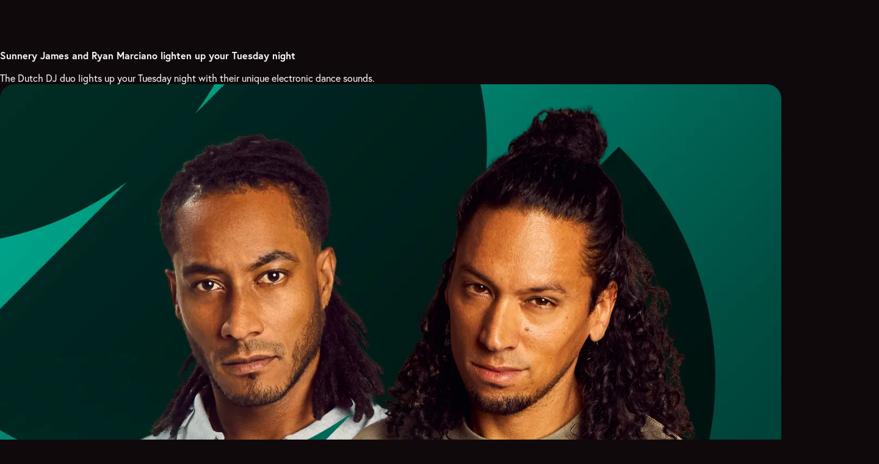

--- FILE ---
content_type: text/html; charset=utf-8
request_url: https://www.tomorrowland.com/article/sunnery-james-and-ryan-marciano-on-one-world-radio/
body_size: 5841
content:
<!DOCTYPE html><html><head><meta charSet="utf-8" data-next-head=""/><meta name="viewport" content="width=device-width, initial-scale=1" data-next-head=""/><script id="tml-navigation" src="https://components.tomorrowland.com/en-us/tml-navigation/navigation-base.js" type="module" async="" defer="" data-nscript="beforeInteractive"></script><script id="tml-language-picker" src="https://components.tomorrowland.com/en-us/tml-language-picker/language-picker-base.js" type="module" async="" defer="" data-nscript="beforeInteractive"></script><script id="tml-footer" src="https://components.tomorrowland.com/en-us/tml-footer/footer-base.js" type="module" async="" defer="" data-nscript="beforeInteractive"></script><meta name="apple-itunes-app" content="app-id=1485778856" data-next-head=""/><link rel="icon" href="/favicon.ico" sizes="any" data-next-head=""/><link rel="icon" href="/icon.svg" type="image/svg+xml" data-next-head=""/><link rel="apple-touch-icon" href="/apple-touch-icon.png" data-next-head=""/><link rel="manifest" href="/manifest.json" data-next-head=""/><meta name="theme-color" content="#000000" data-next-head=""/><link rel="preconnect" href="https://use.typekit.net" data-next-head=""/><title data-next-head="">Sunnery James and Ryan Marciano on One World Radio</title><meta name="robots" content="index,follow" data-next-head=""/><meta name="description" content="The Dutch duo lights up your Tuesday night with their unique electronic dance sounds." data-next-head=""/><meta property="og:title" content="Sunnery James and Ryan Marciano on One World Radio" data-next-head=""/><meta property="og:description" content="The Dutch duo lights up your Tuesday night with their unique electronic dance sounds." data-next-head=""/><meta property="og:type" content="website" data-next-head=""/><meta property="og:image" content="https://www.tomorrowland.com/home/media/Z3mI7ZbqstJ99C2d_IMAGEWEB-15-.png?auto=format,compress&amp;rect=0,486,2048,1075&amp;w=2400&amp;h=1260" data-next-head=""/><meta property="og:image:alt" content="Tomorrowland" data-next-head=""/><meta property="og:image:width" content="2400" data-next-head=""/><meta property="og:image:height" content="1260" data-next-head=""/><meta property="og:site_name" content="Sunnery James and Ryan Marciano on One World Radio" data-next-head=""/><link rel="preload" href="/_next/static/css/1597313130646f04.css" as="style"/><link rel="preload" href="/_next/static/css/68315e3c4cc50d8b.css" as="style"/><link rel="preload" href="/_next/static/css/7cc0e6cbcd15740f.css" as="style"/><link rel="preload" href="/_next/static/css/df2b151a3790fd9e.css" as="style"/><link rel="preload" href="/_next/static/css/a376b7709bcf569f.css" as="style"/><link href="https://use.typekit.net/svu3wie.css" rel="stylesheet"/><link rel="stylesheet" href="https://myassets.tomorrowland.com/tml-fallback-2.x.css"/><link rel="stylesheet" href="/_next/static/css/1597313130646f04.css" data-n-g=""/><link rel="stylesheet" href="/_next/static/css/68315e3c4cc50d8b.css" data-n-p=""/><link rel="stylesheet" href="/_next/static/css/7cc0e6cbcd15740f.css"/><link rel="stylesheet" href="/_next/static/css/df2b151a3790fd9e.css"/><link rel="stylesheet" href="/_next/static/css/a376b7709bcf569f.css"/><noscript data-n-css=""></noscript><script defer="" noModule="" src="/_next/static/chunks/polyfills-42372ed130431b0a.js"></script><script defer="" src="/_next/static/chunks/4683-4577e69e0eafb85c.js"></script><script defer="" src="/_next/static/chunks/8767.a55c35a900a913f9.js"></script><script defer="" src="/_next/static/chunks/2162.dc6a28f380707c09.js"></script><script defer="" src="/_next/static/chunks/206.14275ff90c92ac00.js"></script><script defer="" src="/_next/static/chunks/8346.b53a25060f24b63e.js"></script><script defer="" src="/_next/static/chunks/8867.fe7190249dc9bb83.js"></script><script defer="" src="/_next/static/chunks/8948.18e0d7abd1f136b7.js"></script><script defer="" src="/_next/static/chunks/2347.cc5fa7bb7e923c55.js"></script><script src="/_next/static/chunks/webpack-37bc640ff9daed3d.js" defer=""></script><script src="/_next/static/chunks/framework-5c6aa4eeab4c6f34.js" defer=""></script><script src="/_next/static/chunks/main-5dbf2b69c7526885.js" defer=""></script><script src="/_next/static/chunks/pages/_app-50fa2738127f5cda.js" defer=""></script><script src="/_next/static/chunks/4587-83edc8463b644cfa.js" defer=""></script><script src="/_next/static/chunks/5959-a74c7963f4b309dc.js" defer=""></script><script src="/_next/static/chunks/6589-3394adf2137be5ed.js" defer=""></script><script src="/_next/static/chunks/3280-926e6306d35c8f5c.js" defer=""></script><script src="/_next/static/chunks/pages/article/%5Buid%5D-de82144ae3268f23.js" defer=""></script><script src="/_next/static/5PVRfMskksZqtDVRY13cE/_buildManifest.js" defer=""></script><script src="/_next/static/5PVRfMskksZqtDVRY13cE/_ssgManifest.js" defer=""></script></head><body class="antialiased text-page bg-black"><link rel="preload" as="image" href="https://prismic-assets-cdn.tomorrowland.com/Z3mI7pbqstJ99C2e_SOUNDCLOUD-11-.png"/><link rel="preload" as="image" href="https://www.tomorrowland.com/home/media/aQn_vLpReVYa4CDL_250719-162129-TML25-7P1A1186-TC.jpg?auto=format%2Ccompress&amp;rect=143%2C577%2C1058%2C794&amp;w=1440&amp;h=1080"/><link rel="preload" as="image" href="https://www.tomorrowland.com/home/media/aV-wOgIvOtkhBGbM_IMAGEMOBILE.png?auto=format,compress&amp;rect=83,0,1333,1000&amp;w=1440&amp;h=1080"/><link rel="preload" as="image" href="https://www.tomorrowland.com/home/media/aV6AYHNYClf9o3SX_IMAGEMOBILE.png?auto=format%2Ccompress&amp;rect=83%2C0%2C1333%2C1000&amp;w=1440&amp;h=1080"/><link rel="preload" as="image" href="https://www.tomorrowland.com/home/media/Z3mUMpbqstJ99C3b_IMAGEMOBILE.png?auto=format%2Ccompress&amp;rect=83%2C0%2C1333%2C1000&amp;w=1440&amp;h=1080"/><script type="text/javascript" src="https://login.tomorrowland.com/lib/tml-sso.iife.js" async=""></script><div id="__next"><div class="_theme_o37wp_52 default"><style data-mantine-styles="true">



</style><style data-mantine-styles="classes">@media (max-width: 35.99375em) {.mantine-visible-from-xs {display: none !important;}}@media (min-width: 36em) {.mantine-hidden-from-xs {display: none !important;}}@media (max-width: 47.99375em) {.mantine-visible-from-sm {display: none !important;}}@media (min-width: 48em) {.mantine-hidden-from-sm {display: none !important;}}@media (max-width: 61.99375em) {.mantine-visible-from-md {display: none !important;}}@media (min-width: 62em) {.mantine-hidden-from-md {display: none !important;}}@media (max-width: 74.99375em) {.mantine-visible-from-lg {display: none !important;}}@media (min-width: 75em) {.mantine-hidden-from-lg {display: none !important;}}@media (max-width: 87.99375em) {.mantine-visible-from-xl {display: none !important;}}@media (min-width: 88em) {.mantine-hidden-from-xl {display: none !important;}}</style><div class="_theme_o37wp_52 default"><tml-navigation></tml-navigation><div class="Layout_content__viGx9"><div><article id="article" class="Article_articleStyles__vLRPT"><header class="ArticleHeader_articleHeader__wY1rV"><div><div class="ArticleHeader_tags__v0KFM"></div><h1>Sunnery James and Ryan Marciano lighten up your Tuesday night</h1><div class="ArticleHeader_description__H_w8l"><p class="ArticleHeader_subtitle__5r7YR">The Dutch DJ duo lights up your Tuesday night with their unique electronic dance sounds.</p></div></div><div class="LightBox_imageContainer__4aANs LightBox_articleHeader__6k5Hr"><img alt="" loading="lazy" width="1440" height="1080" decoding="async" data-nimg="1" class="LightBox_image__Ojs3V" style="color:transparent" src="https://prismic-assets-cdn.tomorrowland.com/Z3mI7ZbqstJ99C2d_IMAGEWEB-15-.png?crop=2048%2C1536%2C0%2C256&amp;width=1440&amp;height=1080"/><div class="LightBox_icon__cICIx"><svg xmlns="http://www.w3.org/2000/svg" width="24" height="24" viewBox="0 0 24 24" fill="none" stroke="currentColor" stroke-width="2" stroke-linecap="round" stroke-linejoin="round" class="tabler-icon tabler-icon-arrows-diagonal "><path d="M16 4l4 0l0 4"></path><path d="M14 10l6 -6"></path><path d="M8 20l-4 0l0 -4"></path><path d="M4 20l6 -6"></path></svg></div></div><div style="display:none"></div></header><section class="TextBlockDefault_articleTextBlockSlice__QiK99"><div class="LightBox_imageContainer__4aANs LightBox_textBlockDefault__QkPuZ"><div class="LightBox_icon__cICIx"><svg xmlns="http://www.w3.org/2000/svg" width="24" height="24" viewBox="0 0 24 24" fill="none" stroke="currentColor" stroke-width="2" stroke-linecap="round" stroke-linejoin="round" class="tabler-icon tabler-icon-arrows-diagonal "><path d="M16 4l4 0l0 4"></path><path d="M14 10l6 -6"></path><path d="M8 20l-4 0l0 -4"></path><path d="M4 20l6 -6"></path></svg></div></div><div style="display:none"></div><div class="TextBlockDefault_text__Qdfmc"><p>The electronic music scene has changed a lot since Sunnery James and Ryan Marciano started their journey, but the popularity and energy of this iconic duo remain as strong as ever. </p><p>With their unique sound and high-energy performances, they’ve become one of the most well-known acts from The Netherlands.</p><p>Every last Tuesday of the month, Sunnery James &amp; Ryan Marciano will take over One World Radio for their monthly residency. </p><p>From 21:00 to 22:00 CET, they’ll share a mix of their signature sound, combining house, techno, Latin beats, and tribal percussion. </p><p>Tune in for an hour of great music and the energy they bring to every set.</p><div class="LightBox_imageContainer__4aANs LightBox_block-img__LRUOt"><p class="LightBox_image__Ojs3V"><img src="https://prismic-assets-cdn.tomorrowland.com/Z3mI7pbqstJ99C2e_SOUNDCLOUD-11-.png" alt=""/></p><div class="LightBox_icon__cICIx"><svg xmlns="http://www.w3.org/2000/svg" width="24" height="24" viewBox="0 0 24 24" fill="none" stroke="currentColor" stroke-width="2" stroke-linecap="round" stroke-linejoin="round" class="tabler-icon tabler-icon-arrows-diagonal "><path d="M16 4l4 0l0 4"></path><path d="M14 10l6 -6"></path><path d="M8 20l-4 0l0 -4"></path><path d="M4 20l6 -6"></path></svg></div></div><div style="display:none"></div></div></section><section class="TextBlockDefault_articleTextBlockSlice__QiK99 TextBlockDefault_center__xwKi7 TextBlockDefault_fullWidthBlock__bbeWe"><div class="LightBox_imageContainer__4aANs LightBox_textBlockDefault__QkPuZ"><div class="LightBox_icon__cICIx"><svg xmlns="http://www.w3.org/2000/svg" width="24" height="24" viewBox="0 0 24 24" fill="none" stroke="currentColor" stroke-width="2" stroke-linecap="round" stroke-linejoin="round" class="tabler-icon tabler-icon-arrows-diagonal "><path d="M16 4l4 0l0 4"></path><path d="M14 10l6 -6"></path><path d="M8 20l-4 0l0 -4"></path><path d="M4 20l6 -6"></path></svg></div></div><div style="display:none"></div><div class="TextBlockDefault_text__Qdfmc"><h3><strong>Tune in for a new &#x27;Sunnery James and Ryan Marciano on One World Radio&#x27; show on One World Radio, every last Tuesday of the month at 21:00 CET.</strong></h3></div></section><div class="_section_28w16_52 Grid_gridSlice__JrCLn"><div class="_content_28w16_64"><div class="_header_28w16_64"><div class="_text_28w16_90"><h2 class="_title_28w16_106">Related</h2></div></div><div class="_embla_1f87b_10"><div class=""><div class="_emblaViewport_1f87b_26"><div class="_emblaContainer_1f87b_30"><div class="_emblaItem_1ldsw_10"><a href="/article/one-world-radio-countries" class="_cardLink_1c7hg_52 _clickable_1c7hg_85" style="--card-image:url(https://www.tomorrowland.com/home/media/aQn_vLpReVYa4CDL_250719-162129-TML25-7P1A1186-TC.jpg?auto=format%2Ccompress&amp;rect=143%2C577%2C1058%2C794&amp;w=1440&amp;h=1080)"><div class="_image_1c7hg_95"><img src="https://www.tomorrowland.com/home/media/aQn_vLpReVYa4CDL_250719-162129-TML25-7P1A1186-TC.jpg?auto=format%2Ccompress&amp;rect=143%2C577%2C1058%2C794&amp;w=1440&amp;h=1080" alt=""/></div><div class="_content_1c7hg_192"><div><div class="_titleContainer_1c7hg_228"><h3 class="_title_1c7hg_228">Listen to One World Radio online, or tune in via DAB+ or FM from your country.</h3></div><p class="_description_1c7hg_244">Find out how you can tune in to Tomorrowland&#x27;s radio station. One World Radio is on DAB+ and FM in Belgium, The Netherlands, Switzerland, and more.</p></div></div></a></div><div class="_emblaItem_1ldsw_10"><a href="/article/one-word-radio-the-20-of-2026" class="_cardLink_1c7hg_52 _clickable_1c7hg_85" style="--card-image:url(https://www.tomorrowland.com/home/media/aV-wOgIvOtkhBGbM_IMAGEMOBILE.png?auto=format,compress&amp;rect=83,0,1333,1000&amp;w=1440&amp;h=1080)"><div class="_image_1c7hg_95"><img src="https://www.tomorrowland.com/home/media/aV-wOgIvOtkhBGbM_IMAGEMOBILE.png?auto=format,compress&amp;rect=83,0,1333,1000&amp;w=1440&amp;h=1080" alt=""/></div><div class="_content_1c7hg_192"><div><div class="_titleContainer_1c7hg_228"><h3 class="_title_1c7hg_228">Meet the &#x27;20 of 2026&#x27;, the most promising artists for the new year</h3></div><p class="_description_1c7hg_244">Hear from the breakthrough artists set to define 2026.</p></div></div></a></div><div class="_emblaItem_1ldsw_10"><a href="/article/tomorrowland-friendship-mix-girls-dont-sync" class="_cardLink_1c7hg_52 _clickable_1c7hg_85" style="--card-image:url(https://www.tomorrowland.com/home/media/aV6AYHNYClf9o3SX_IMAGEMOBILE.png?auto=format%2Ccompress&amp;rect=83%2C0%2C1333%2C1000&amp;w=1440&amp;h=1080)"><div class="_image_1c7hg_95"><img src="https://www.tomorrowland.com/home/media/aV6AYHNYClf9o3SX_IMAGEMOBILE.png?auto=format%2Ccompress&amp;rect=83%2C0%2C1333%2C1000&amp;w=1440&amp;h=1080" alt=""/></div><div class="_content_1c7hg_192"><div><div class="_titleContainer_1c7hg_228"><h3 class="_title_1c7hg_228">Swimming Paul takes over the Tomorrowland Friendship Mix</h3></div><p class="_description_1c7hg_244">Tune in for an exclusive one-hour mix on One World Radio.</p></div></div></a></div><div class="_emblaItem_1ldsw_10"><a href="/article/club-track-of-the-week" class="_cardLink_1c7hg_52 _clickable_1c7hg_85" style="--card-image:url(https://www.tomorrowland.com/home/media/Z3mUMpbqstJ99C3b_IMAGEMOBILE.png?auto=format%2Ccompress&amp;rect=83%2C0%2C1333%2C1000&amp;w=1440&amp;h=1080)"><div class="_image_1c7hg_95"><img src="https://www.tomorrowland.com/home/media/Z3mUMpbqstJ99C3b_IMAGEMOBILE.png?auto=format%2Ccompress&amp;rect=83%2C0%2C1333%2C1000&amp;w=1440&amp;h=1080" alt=""/></div><div class="_content_1c7hg_192"><div><div class="_titleContainer_1c7hg_228"><h3 class="_title_1c7hg_228">Max Styler with &#x27;You &amp; Me&#x27; (Vintage Culture Remix) is this week&#x27;s Club Track of the Week</h3></div><p class="_description_1c7hg_244">Every week, Tomorrowland and One World Radio select a new &#x27;Club Track of the Week&#x27;.</p></div></div></a></div></div></div></div></div></div></div></article></div></div><tml-footer hassocials="" hassitemap="" hasdownloads=""></tml-footer></div></div></div><script id="__NEXT_DATA__" type="application/json">{"props":{"pageProps":{"doc":{"id":"ZfLzWREAAPUQGtIN","uid":"sunnery-james-and-ryan-marciano-on-one-world-radio","url":"/article/sunnery-james-and-ryan-marciano-on-one-world-radio","type":"article","href":"https://tomorrowland-next.cdn.prismic.io/api/v2/documents/search?ref=aV-7jBEAAC4AXxBI\u0026q=%5B%5B%3Ad+%3D+at%28document.id%2C+%22ZfLzWREAAPUQGtIN%22%29+%5D%5D","tags":["One World Radio"],"first_publication_date":"2024-03-14T12:55:14+0000","last_publication_date":"2025-10-30T09:28:12+0000","slugs":["tune-in-for-a-new-sunnery-james-and-ryan-marciano-on-one-world-radio-show-on-one-world-radio-every-last-tuesday-of-the-month-at-2100-cet."],"linked_documents":[],"lang":"en-us","alternate_languages":[],"data":{"tag":null,"title":"Sunnery James and Ryan Marciano lighten up your Tuesday night","subtitle":"The Dutch DJ duo lights up your Tuesday night with their unique electronic dance sounds.","date":"2025-01-06T08:00:00+0000","cover_image":{"dimensions":{"width":1440,"height":1080},"alt":null,"copyright":null,"url":"https://www.tomorrowland.com/home/media/Z3mI7ZbqstJ99C2d_IMAGEWEB-15-.png?auto=format,compress\u0026rect=0,256,2048,1536\u0026w=1440\u0026h=1080","id":"Z3mI7ZbqstJ99C2d","edit":{"x":0,"y":256,"zoom":1,"background":"transparent"},"card":{"dimensions":{"width":600,"height":320},"alt":null,"copyright":null,"url":"https://www.tomorrowland.com/home/media/Z3mI7ZbqstJ99C2d_IMAGEWEB-15-.png?auto=format,compress\u0026rect=0,478,2048,1092\u0026w=600\u0026h=320","id":"Z3mI7ZbqstJ99C2d","edit":{"x":0,"y":478,"zoom":1,"background":"transparent"}},"full_card":{"dimensions":{"width":600,"height":800},"alt":null,"copyright":null,"url":"https://www.tomorrowland.com/home/media/Z3mI7ZbqstJ99C2d_IMAGEWEB-15-.png?auto=format,compress\u0026rect=256,0,1536,2048\u0026w=600\u0026h=800","id":"Z3mI7ZbqstJ99C2d","edit":{"x":256,"y":0,"zoom":1,"background":"transparent"}},"full_width":{"dimensions":{"width":1296,"height":400},"alt":null,"copyright":null,"url":"https://www.tomorrowland.com/home/media/Z3mI7ZbqstJ99C2d_IMAGEWEB-15-.png?auto=format,compress\u0026rect=0,708,2048,632\u0026w=1296\u0026h=400","id":"Z3mI7ZbqstJ99C2d","edit":{"x":0,"y":708,"zoom":1,"background":"transparent"}}},"thumbnail_title":"Sunnery James and Ryan Marciano on One World Radio","thumbnail_description":"The Dutch duo lights up your Tuesday night with their unique electronic dance sounds.","thumbnail_link_text":null,"slices":[{"variation":"onDemandPlaylist","version":"initial","items":[],"primary":{"item_id":"1dafe027-d54f-4c7b-b74e-b13000b369c1"},"id":"on_demand_item$64b78679-3505-442a-83b7-f9201ebd1d35","slice_type":"on_demand_item","slice_label":null},{"variation":"default","version":"initial","items":[],"primary":{"text":[{"type":"paragraph","text":"The electronic music scene has changed a lot since Sunnery James and Ryan Marciano started their journey, but the popularity and energy of this iconic duo remain as strong as ever. ","spans":[],"direction":"ltr"},{"type":"paragraph","text":"With their unique sound and high-energy performances, they’ve become one of the most well-known acts from The Netherlands.","spans":[],"direction":"ltr"},{"type":"paragraph","text":"Every last Tuesday of the month, Sunnery James \u0026 Ryan Marciano will take over One World Radio for their monthly residency. ","spans":[],"direction":"ltr"},{"type":"paragraph","text":"From 21:00 to 22:00 CET, they’ll share a mix of their signature sound, combining house, techno, Latin beats, and tribal percussion. ","spans":[],"direction":"ltr"},{"type":"paragraph","text":"Tune in for an hour of great music and the energy they bring to every set.","spans":[],"direction":"ltr"},{"type":"image","url":"https://www.tomorrowland.com/home/media/Z3mI7pbqstJ99C2e_SOUNDCLOUD-11-.png?auto=format,compress","alt":null,"copyright":null,"dimensions":{"width":800,"height":800},"id":"Z3mI7pbqstJ99C2e","edit":{"x":0,"y":0,"zoom":1,"background":"transparent"}}],"center_text":false,"full_width_block":false,"image":{}},"id":"text_block$deaef9bd-aa5e-40b1-a00a-89f02c8c2bf9","slice_type":"text_block","slice_label":null},{"variation":"default","version":"initial","items":[],"primary":{"text":[{"type":"heading3","text":"Tune in for a new 'Sunnery James and Ryan Marciano on One World Radio' show on One World Radio, every last Tuesday of the month at 21:00 CET.","spans":[{"start":0,"end":141,"type":"strong"}],"direction":"ltr"}],"center_text":true,"full_width_block":true,"image":{}},"id":"text_block$c8ef17c7-c65c-4895-b411-553461207518","slice_type":"text_block","slice_label":null},{"variation":"default","version":"initial","items":[{"id":"ZfL5ghEAAPUQGu8L","title":"Listen to One World Radio online, or tune in via DAB+ or FM from your country.","text":"Find out how you can tune in to Tomorrowland's radio station. One World Radio is on DAB+ and FM in Belgium, The Netherlands, Switzerland, and more.","image":{"dimensions":{"width":1440,"height":1080},"alt":null,"copyright":null,"url":"https://www.tomorrowland.com/home/media/aQn_vLpReVYa4CDL_250719-162129-TML25-7P1A1186-TC.jpg?auto=format%2Ccompress\u0026rect=143%2C577%2C1058%2C794\u0026w=1440\u0026h=1080","id":"aQn_vLpReVYa4CDL","edit":{"x":143,"y":577,"zoom":1.29,"background":"transparent"},"card":{"dimensions":{"width":600,"height":320},"alt":null,"copyright":null,"url":"https://www.tomorrowland.com/home/media/aQn_vLpReVYa4CDL_250719-162129-TML25-7P1A1186-TC.jpg?auto=format%2Ccompress\u0026rect=128%2C650%2C1110%2C592\u0026w=600\u0026h=320","id":"aQn_vLpReVYa4CDL","edit":{"x":128,"y":650,"zoom":1.23,"background":"transparent"}},"full_card":{"dimensions":{"width":600,"height":800},"alt":null,"copyright":null,"url":"https://www.tomorrowland.com/home/media/aQn_vLpReVYa4CDL_250719-162129-TML25-7P1A1186-TC.jpg?auto=format%2Ccompress\u0026rect=314%2C567%2C686%2C915\u0026w=600\u0026h=800","id":"aQn_vLpReVYa4CDL","edit":{"x":314,"y":567,"zoom":1.99,"background":"transparent"}},"full_width":{"dimensions":{"width":1296,"height":400},"alt":null,"copyright":null,"url":"https://www.tomorrowland.com/home/media/aQn_vLpReVYa4CDL_250719-162129-TML25-7P1A1186-TC.jpg?auto=format%2Ccompress\u0026rect=0%2C593%2C1365%2C421\u0026w=1296\u0026h=400","id":"aQn_vLpReVYa4CDL","edit":{"x":0,"y":593,"zoom":1,"background":"transparent"}},"card_small":{"dimensions":{"width":400,"height":220},"alt":null,"copyright":null,"url":"https://www.tomorrowland.com/home/media/aQn_vLpReVYa4CDL_250719-162129-TML25-7P1A1186-TC.jpg?auto=format%2Ccompress\u0026rect=0%2C585%2C1365%2C751\u0026w=400\u0026h=220","id":"aQn_vLpReVYa4CDL","edit":{"x":0,"y":585,"zoom":1,"background":"transparent"}},"card_large":{"dimensions":{"width":630,"height":220},"alt":null,"copyright":null,"url":"https://www.tomorrowland.com/home/media/aQn_vLpReVYa4CDL_250719-162129-TML25-7P1A1186-TC.jpg?auto=format%2Ccompress\u0026rect=174%2C631%2C886%2C309\u0026w=630\u0026h=220","id":"aQn_vLpReVYa4CDL","edit":{"x":174,"y":631,"zoom":1.54,"background":"transparent"}}},"button":{"href":"/article/one-world-radio-countries"}},{"id":"aV-uQBEAACgAXvdM","title":"Meet the '20 of 2026', the most promising artists for the new year","text":"Hear from the breakthrough artists set to define 2026.","image":{"dimensions":{"width":1440,"height":1080},"alt":null,"copyright":null,"url":"https://www.tomorrowland.com/home/media/aV-wOgIvOtkhBGbM_IMAGEMOBILE.png?auto=format,compress\u0026rect=83,0,1333,1000\u0026w=1440\u0026h=1080","id":"aV-wOgIvOtkhBGbM","edit":{"x":83,"y":0,"zoom":1,"background":"transparent"},"card":{"dimensions":{"width":600,"height":320},"alt":null,"copyright":null,"url":"https://www.tomorrowland.com/home/media/aV-wOgIvOtkhBGbM_IMAGEMOBILE.png?auto=format,compress\u0026rect=0,100,1500,800\u0026w=600\u0026h=320","id":"aV-wOgIvOtkhBGbM","edit":{"x":0,"y":100,"zoom":1,"background":"transparent"}},"full_card":{"dimensions":{"width":600,"height":800},"alt":null,"copyright":null,"url":"https://www.tomorrowland.com/home/media/aV-wOgIvOtkhBGbM_IMAGEMOBILE.png?auto=format,compress\u0026rect=375,0,750,1000\u0026w=600\u0026h=800","id":"aV-wOgIvOtkhBGbM","edit":{"x":375,"y":0,"zoom":1,"background":"transparent"}},"full_width":{"dimensions":{"width":1296,"height":400},"alt":null,"copyright":null,"url":"https://www.tomorrowland.com/home/media/aV-wOgIvOtkhBGbM_IMAGEMOBILE.png?auto=format,compress\u0026rect=0,269,1500,463\u0026w=1296\u0026h=400","id":"aV-wOgIvOtkhBGbM","edit":{"x":0,"y":269,"zoom":1,"background":"transparent"}},"card_small":{"dimensions":{"width":400,"height":220},"alt":null,"copyright":null,"url":"https://www.tomorrowland.com/home/media/aV-wOgIvOtkhBGbM_IMAGEMOBILE.png?auto=format,compress\u0026rect=0,88,1500,825\u0026w=400\u0026h=220","id":"aV-wOgIvOtkhBGbM","edit":{"x":0,"y":88,"zoom":1,"background":"transparent"}},"card_large":{"dimensions":{"width":630,"height":220},"alt":null,"copyright":null,"url":"https://www.tomorrowland.com/home/media/aV-wOgIvOtkhBGbM_IMAGEMOBILE.png?auto=format,compress\u0026rect=0,238,1500,524\u0026w=630\u0026h=220","id":"aV-wOgIvOtkhBGbM","edit":{"x":0,"y":238,"zoom":1,"background":"transparent"}}},"button":{"href":"/article/one-word-radio-the-20-of-2026"}},{"id":"ZfFsvxIAAIRQsSOh","title":"Swimming Paul takes over the Tomorrowland Friendship Mix","text":"Tune in for an exclusive one-hour mix on One World Radio.","image":{"dimensions":{"width":1440,"height":1080},"alt":null,"copyright":null,"url":"https://www.tomorrowland.com/home/media/aV6AYHNYClf9o3SX_IMAGEMOBILE.png?auto=format%2Ccompress\u0026rect=83%2C0%2C1333%2C1000\u0026w=1440\u0026h=1080","id":"aV6AYHNYClf9o3SX","edit":{"x":83,"y":0,"zoom":1.000250062515629,"background":"transparent"},"card":{"dimensions":{"width":600,"height":320},"alt":null,"copyright":null,"url":"https://www.tomorrowland.com/home/media/aV6AYHNYClf9o3SX_IMAGEMOBILE.png?auto=format%2Ccompress\u0026rect=0%2C100%2C1500%2C800\u0026w=600\u0026h=320","id":"aV6AYHNYClf9o3SX","edit":{"x":0,"y":100,"zoom":1,"background":"transparent"}},"full_card":{"dimensions":{"width":600,"height":800},"alt":null,"copyright":null,"url":"https://www.tomorrowland.com/home/media/aV6AYHNYClf9o3SX_IMAGEMOBILE.png?auto=format%2Ccompress\u0026rect=375%2C0%2C750%2C1000\u0026w=600\u0026h=800","id":"aV6AYHNYClf9o3SX","edit":{"x":375,"y":0,"zoom":1,"background":"transparent"}},"full_width":{"dimensions":{"width":1296,"height":400},"alt":null,"copyright":null,"url":"https://www.tomorrowland.com/home/media/aV6AYHNYClf9o3SX_IMAGEMOBILE.png?auto=format%2Ccompress\u0026rect=0%2C269%2C1500%2C463\u0026w=1296\u0026h=400","id":"aV6AYHNYClf9o3SX","edit":{"x":0,"y":269,"zoom":1,"background":"transparent"}},"card_small":{"dimensions":{"width":400,"height":220},"alt":null,"copyright":null,"url":"https://www.tomorrowland.com/home/media/aV6AYHNYClf9o3SX_IMAGEMOBILE.png?auto=format%2Ccompress\u0026rect=0%2C88%2C1500%2C825\u0026w=400\u0026h=220","id":"aV6AYHNYClf9o3SX","edit":{"x":0,"y":88,"zoom":1,"background":"transparent"}},"card_large":{"dimensions":{"width":630,"height":220},"alt":null,"copyright":null,"url":"https://www.tomorrowland.com/home/media/aV6AYHNYClf9o3SX_IMAGEMOBILE.png?auto=format%2Ccompress\u0026rect=0%2C238%2C1500%2C524\u0026w=630\u0026h=220","id":"aV6AYHNYClf9o3SX","edit":{"x":0,"y":238,"zoom":1,"background":"transparent"}}},"button":{"href":"/article/tomorrowland-friendship-mix-girls-dont-sync"}},{"id":"ZfL1qhEAANUMGtzi","title":"Max Styler with 'You \u0026 Me' (Vintage Culture Remix) is this week's Club Track of the Week","text":"Every week, Tomorrowland and One World Radio select a new 'Club Track of the Week'.","image":{"dimensions":{"width":1440,"height":1080},"alt":null,"copyright":null,"url":"https://www.tomorrowland.com/home/media/Z3mUMpbqstJ99C3b_IMAGEMOBILE.png?auto=format%2Ccompress\u0026rect=83%2C0%2C1333%2C1000\u0026w=1440\u0026h=1080","id":"Z3mUMpbqstJ99C3b","edit":{"x":83,"y":0,"zoom":1,"background":"transparent"},"full_width":{"dimensions":{"width":1296,"height":400},"alt":null,"copyright":null,"url":"https://www.tomorrowland.com/home/media/Z3mUMpbqstJ99C3b_IMAGEMOBILE.png?auto=format%2Ccompress\u0026rect=0%2C269%2C1500%2C463\u0026w=1296\u0026h=400","id":"Z3mUMpbqstJ99C3b","edit":{"x":0,"y":269,"zoom":1,"background":"transparent"}},"full_card":{"dimensions":{"width":600,"height":800},"alt":null,"copyright":null,"url":"https://www.tomorrowland.com/home/media/Z3mUMpbqstJ99C3b_IMAGEMOBILE.png?auto=format%2Ccompress\u0026rect=375%2C0%2C750%2C1000\u0026w=600\u0026h=800","id":"Z3mUMpbqstJ99C3b","edit":{"x":375,"y":0,"zoom":1,"background":"transparent"}},"card":{"dimensions":{"width":600,"height":320},"alt":null,"copyright":null,"url":"https://www.tomorrowland.com/home/media/Z3mUMpbqstJ99C3b_IMAGEMOBILE.png?auto=format%2Ccompress\u0026rect=0%2C100%2C1500%2C800\u0026w=600\u0026h=320","id":"Z3mUMpbqstJ99C3b","edit":{"x":0,"y":100,"zoom":1,"background":"transparent"}}},"button":{"href":"/article/club-track-of-the-week"}}],"primary":{"title":[{"type":"heading2","text":"Related","spans":[],"direction":"ltr"}],"description":[],"title_left":false,"link_text":null,"link":{"link_type":"Any"},"theme":"default","tags":"One World Radio"},"id":"grid$be472e1e-bd86-4805-a231-5bf9e10d2d76","slice_type":"grid","slice_label":null}],"meta_description":"The Dutch duo lights up your Tuesday night with their unique electronic dance sounds.","meta_image":{"dimensions":{"width":2400,"height":1260},"alt":null,"copyright":null,"url":"https://www.tomorrowland.com/home/media/Z3mI7ZbqstJ99C2d_IMAGEWEB-15-.png?auto=format,compress\u0026rect=0,486,2048,1075\u0026w=2400\u0026h=1260","id":"Z3mI7ZbqstJ99C2d","edit":{"x":0,"y":486,"zoom":1,"background":"transparent"}},"meta_title":"Sunnery James and Ryan Marciano on One World Radio"}},"config":{"id":"Z0BSmhIAAC0AzJLf","uid":"config_website","url":null,"type":"config_website","href":"https://tomorrowland-next.cdn.prismic.io/api/v2/documents/search?ref=aV-7jBEAAC4AXxBI\u0026q=%5B%5B%3Ad+%3D+at%28document.id%2C+%22Z0BSmhIAAC0AzJLf%22%29+%5D%5D","tags":[],"first_publication_date":"2024-11-22T09:45:03+0000","last_publication_date":"2026-01-07T13:03:06+0000","slugs":["config-website"],"linked_documents":[],"lang":"en-us","alternate_languages":[],"data":{"theme_teaser":false,"slices":[{"variation":"default","version":"initial","items":[],"primary":{"youtube_id":null,"video_thumbnail":{"dimensions":{"width":1920,"height":1080},"alt":null,"copyright":null,"url":"https://images.prismic.io/tomorrowland-next/aVuk1XNYClf9oyB__wachtruimtelivestream.png?auto=format,compress","id":"aVuk1XNYClf9oyB_","edit":{"x":0,"y":0,"zoom":1,"background":"transparent"}},"mobile_thumbnail":{"dimensions":{"width":1080,"height":1920},"alt":null,"copyright":null,"url":"https://images.prismic.io/tomorrowland-next/aVuk4HNYClf9oyCB_wachtruimte_livestream_mobile.png?auto=format,compress","id":"aVuk4HNYClf9oyCB","edit":{"x":0,"y":0,"zoom":1,"background":"transparent"}}},"id":"livestream_takeover$9fa9c774-5359-4e0a-9464-852946fcb0ca","slice_type":"livestream_takeover","slice_label":null}],"meta_description":null,"meta_image":{},"meta_title":null}}},"__N_SSG":true},"page":"/article/[uid]","query":{"uid":"sunnery-james-and-ryan-marciano-on-one-world-radio"},"buildId":"5PVRfMskksZqtDVRY13cE","isFallback":false,"isExperimentalCompile":false,"dynamicIds":[68767,98346,48948,32347],"gsp":true,"scriptLoader":[]}</script></body></html>

--- FILE ---
content_type: text/css; charset=UTF-8
request_url: https://www.tomorrowland.com/_next/static/css/68315e3c4cc50d8b.css
body_size: 3952
content:
@font-face{font-family:lg;src:url(/_next/static/media/lg.955a4bcf.woff2) format("woff2"),url(/_next/static/media/lg.dc565ab5.ttf) format("truetype"),url(/_next/static/media/lg.c950f0b5.woff) format("woff"),url(/_next/static/media/lg.a5ca0178.svg) format("svg");font-weight:400;font-style:normal;font-display:block}.lg-icon{font-family:lg!important;speak:never;font-style:normal;font-weight:400;font-feature-settings:normal;font-variant:normal;text-transform:none;line-height:1;-webkit-font-smoothing:antialiased;-moz-osx-font-smoothing:grayscale}.lg-container{font-family:system-ui,-apple-system,Segoe UI,Roboto,Helvetica Neue,Arial,Noto Sans,Liberation Sans,sans-serif,Apple Color Emoji,Segoe UI Emoji,Segoe UI Symbol,Noto Color Emoji}.lg-next,.lg-prev{background-color:rgba(0,0,0,.45);border-radius:2px;color:#999;cursor:pointer;display:block;font-size:22px;margin-top:-10px;padding:8px 10px 9px;position:absolute;top:50%;z-index:1084;outline:none;border:none}.lg-next.disabled,.lg-prev.disabled{opacity:0!important;cursor:default}.lg-next:hover:not(.disabled),.lg-prev:hover:not(.disabled){color:#fff}.lg-single-item .lg-next,.lg-single-item .lg-prev{display:none}.lg-next{right:20px}.lg-next:before{content:""}.lg-prev{left:20px}.lg-prev:after{content:""}@keyframes lg-right-end{0%{left:0}50%{left:-30px}to{left:0}}@keyframes lg-left-end{0%{left:0}50%{left:30px}to{left:0}}.lg-outer.lg-right-end .lg-object{animation:lg-right-end .3s;position:relative}.lg-outer.lg-left-end .lg-object{animation:lg-left-end .3s;position:relative}.lg-toolbar{z-index:1082;left:0;position:absolute;top:0;width:100%}.lg-media-overlap .lg-toolbar{background-image:linear-gradient(0deg,rgba(0,0,0,0),rgba(0,0,0,.4))}.lg-toolbar .lg-icon{color:#999;cursor:pointer;float:right;font-size:24px;height:47px;line-height:27px;padding:10px 0;text-align:center;width:50px;text-decoration:none!important;outline:medium none;will-change:color;transition:color .2s linear;background:none;border:none;box-shadow:none}.lg-toolbar .lg-icon.lg-icon-18{font-size:18px}.lg-toolbar .lg-icon:hover{color:#fff}.lg-toolbar .lg-close:after{content:""}.lg-toolbar .lg-maximize{font-size:22px}.lg-toolbar .lg-maximize:after{content:""}.lg-toolbar .lg-download:after{content:""}.lg-sub-html{color:#eee;font-size:16px;padding:10px 40px;text-align:center;z-index:1080;opacity:0;transition:opacity .2s ease-out 0s}.lg-sub-html h4{margin:0;font-size:13px;font-weight:700}.lg-sub-html p{font-size:12px;margin:5px 0 0}.lg-sub-html a{color:inherit}.lg-sub-html a:hover{text-decoration:underline}.lg-media-overlap .lg-sub-html{background-image:linear-gradient(180deg,rgba(0,0,0,0),rgba(0,0,0,.6))}.lg-item .lg-sub-html{position:absolute;bottom:0;right:0;left:0}.lg-error-msg{font-size:14px;color:#999}.lg-counter{color:#999;display:inline-block;font-size:16px;padding-left:20px;padding-top:12px;height:47px;vertical-align:middle}.lg-closing .lg-next,.lg-closing .lg-prev,.lg-closing .lg-sub-html,.lg-closing .lg-toolbar{opacity:0;transition:transform .08 cubic-bezier(0,0,.25,1) 0s,opacity .08 cubic-bezier(0,0,.25,1) 0s,color .08 linear}body:not(.lg-from-hash) .lg-outer.lg-start-zoom .lg-item:not(.lg-zoomable) .lg-img-wrap,body:not(.lg-from-hash) .lg-outer.lg-start-zoom .lg-item:not(.lg-zoomable) .lg-media-cont,body:not(.lg-from-hash) .lg-outer.lg-start-zoom .lg-item:not(.lg-zoomable) .lg-video-cont{opacity:0;transform:scale3d(.5,.5,.5);will-change:transform,opacity;transition:transform .25s cubic-bezier(0,0,.25,1) 0s,opacity .25s cubic-bezier(0,0,.25,1)!important}body:not(.lg-from-hash) .lg-outer.lg-start-zoom .lg-item:not(.lg-zoomable).lg-complete .lg-img-wrap,body:not(.lg-from-hash) .lg-outer.lg-start-zoom .lg-item:not(.lg-zoomable).lg-complete .lg-media-cont,body:not(.lg-from-hash) .lg-outer.lg-start-zoom .lg-item:not(.lg-zoomable).lg-complete .lg-video-cont{opacity:1;transform:scaleX(1)}.lg-icon:focus-visible{color:#fff;border-radius:3px;outline:1px dashed hsla(0,0%,100%,.6)}.lg-toolbar .lg-icon:focus-visible{border-radius:8px;outline-offset:-5px}.lg-group:after{content:"";display:table;clear:both}.lg-container{outline:none}.lg-on{scroll-behavior:unset}.lg-overlay-open{overflow:hidden}.lg-hide-sub-html .lg-sub-html,.lg-next,.lg-pager-outer,.lg-prev,.lg-toolbar{opacity:0;will-change:transform,opacity;transition:transform .25s cubic-bezier(0,0,.25,1) 0s,opacity .25s cubic-bezier(0,0,.25,1) 0s}.lg-show-in .lg-next,.lg-show-in .lg-pager-outer,.lg-show-in .lg-prev,.lg-show-in .lg-toolbar,.lg-show-in.lg-hide-sub-html .lg-sub-html{opacity:1}.lg-show-in .lg-hide-items .lg-prev{opacity:0;transform:translate3d(-10px,0,0)}.lg-show-in .lg-hide-items .lg-next{opacity:0;transform:translate3d(10px,0,0)}.lg-show-in .lg-hide-items .lg-toolbar{opacity:0;transform:translate3d(0,-10px,0)}.lg-show-in .lg-hide-items.lg-hide-sub-html .lg-sub-html{opacity:0;transform:translate3d(0,20px,0)}.lg-outer{width:100%;height:100%;position:fixed;top:0;left:0;z-index:1050;text-align:left;opacity:.001;outline:none;will-change:auto;overflow:hidden;transition:opacity .15s ease 0s}.lg-outer *{box-sizing:border-box}.lg-outer.lg-visible,.lg-outer.lg-zoom-from-image{opacity:1}.lg-outer.lg-css3 .lg-item:not(.lg-start-end-progress).lg-current,.lg-outer.lg-css3 .lg-item:not(.lg-start-end-progress).lg-next-slide,.lg-outer.lg-css3 .lg-item:not(.lg-start-end-progress).lg-prev-slide{transition-duration:inherit!important;transition-timing-function:inherit!important}.lg-outer.lg-css3.lg-dragging .lg-item.lg-current,.lg-outer.lg-css3.lg-dragging .lg-item.lg-next-slide,.lg-outer.lg-css3.lg-dragging .lg-item.lg-prev-slide{transition-duration:0s!important;opacity:1}.lg-outer.lg-grab img.lg-object{cursor:-webkit-grab;cursor:-o-grab;cursor:-ms-grab;cursor:grab}.lg-outer.lg-grabbing img.lg-object{cursor:move;cursor:-webkit-grabbing;cursor:-o-grabbing;cursor:-ms-grabbing;cursor:grabbing}.lg-outer .lg-content{position:absolute;top:0;left:0;right:0;bottom:0}.lg-outer .lg-inner{width:100%;position:absolute;left:0;top:0;bottom:0;transition:opacity 0s;white-space:nowrap}.lg-outer .lg-item:not(.lg-start-end-progress){background:url(/_next/static/media/loading.49ca460c.gif) no-repeat scroll 50% rgba(0,0,0,0)}.lg-outer .lg-item{display:none!important}.lg-outer.lg-css .lg-current,.lg-outer.lg-css3 .lg-current,.lg-outer.lg-css3 .lg-next-slide,.lg-outer.lg-css3 .lg-prev-slide{display:inline-block!important}.lg-outer .lg-img-wrap,.lg-outer .lg-item{display:inline-block;text-align:center;position:absolute;width:100%;height:100%}.lg-outer .lg-img-wrap:before,.lg-outer .lg-item:before{content:"";display:inline-block;height:100%;vertical-align:middle}.lg-outer .lg-img-wrap{position:absolute;left:0;right:0;top:0;bottom:0;white-space:nowrap;font-size:0}.lg-outer .lg-item.lg-complete{background-image:none}.lg-outer .lg-item.lg-current{z-index:1060}.lg-outer .lg-object{display:inline-block;vertical-align:middle;max-width:100%;max-height:100%;width:auto;height:auto;position:relative}.lg-outer .lg-empty-html .lg-sub-html,.lg-outer .lg-empty-html.lg-sub-html{display:none}.lg-outer.lg-hide-download .lg-download{opacity:.75;pointer-events:none}.lg-outer .lg-first-slide .lg-dummy-img{position:absolute;top:50%;left:50%}.lg-outer.lg-components-open:not(.lg-zoomed) .lg-components{transform:translateZ(0);opacity:1}.lg-outer.lg-components-open:not(.lg-zoomed) .lg-sub-html{opacity:1;transition:opacity .2s ease-out .15s}.lg-outer .lg-media-cont{text-align:center;display:inline-block;vertical-align:middle;position:relative}.lg-outer .lg-media-cont .lg-object{width:100%!important;height:100%!important}.lg-outer .lg-has-iframe .lg-media-cont{-webkit-overflow-scrolling:touch;overflow:auto}.lg-backdrop{position:fixed;top:0;left:0;right:0;bottom:0;z-index:1040;background-color:#000;opacity:0;will-change:auto;transition:opacity 333ms ease-in 0s}.lg-backdrop.in{opacity:1}.lg-css3.lg-no-trans .lg-current,.lg-css3.lg-no-trans .lg-next-slide,.lg-css3.lg-no-trans .lg-prev-slide{transition:none 0s ease 0s!important}.lg-css3.lg-use-css3 .lg-item{-webkit-backface-visibility:hidden;backface-visibility:hidden}.lg-css3.lg-fade .lg-item{opacity:0}.lg-css3.lg-fade .lg-item.lg-current{opacity:1}.lg-css3.lg-fade .lg-item.lg-current,.lg-css3.lg-fade .lg-item.lg-next-slide,.lg-css3.lg-fade .lg-item.lg-prev-slide{transition:opacity .1s ease 0s}.lg-css3.lg-use-css3 .lg-item.lg-start-progress{transition:transform 1s cubic-bezier(.175,.885,.32,1.275) 0s}.lg-css3.lg-use-css3 .lg-item.lg-start-end-progress{transition:transform 1s cubic-bezier(0,0,.25,1) 0s}.lg-css3.lg-slide.lg-use-css3 .lg-item{opacity:0}.lg-css3.lg-slide.lg-use-css3 .lg-item.lg-prev-slide{transform:translate3d(-100%,0,0)}.lg-css3.lg-slide.lg-use-css3 .lg-item.lg-next-slide{transform:translate3d(100%,0,0)}.lg-css3.lg-slide.lg-use-css3 .lg-item.lg-current{transform:translateZ(0);opacity:1}.lg-css3.lg-slide.lg-use-css3 .lg-item.lg-current,.lg-css3.lg-slide.lg-use-css3 .lg-item.lg-next-slide,.lg-css3.lg-slide.lg-use-css3 .lg-item.lg-prev-slide{transition:transform 1s cubic-bezier(0,0,.25,1) 0s,opacity .1s ease 0s}.lg-container{display:none}.lg-container.lg-show{display:block}.lg-container.lg-dragging-vertical .lg-backdrop{transition-duration:0s!important}.lg-container.lg-dragging-vertical .lg-css3 .lg-item.lg-current{transition-duration:0s!important;opacity:1}.lg-inline .lg-backdrop,.lg-inline .lg-outer{position:absolute}.lg-inline .lg-backdrop{z-index:1}.lg-inline .lg-outer{z-index:2}.lg-inline .lg-maximize:after{content:""}.lg-components{transform:translate3d(0,100%,0);will-change:transform;transition:transform .35s ease-out 0s;z-index:1080;position:absolute;bottom:0;right:0;left:0}.lg-outer .lg-thumb-outer{background-color:#0d0a0a;width:100%;max-height:350px;overflow:hidden;float:left}.lg-outer .lg-thumb-outer.lg-grab .lg-thumb-item{cursor:-webkit-grab;cursor:-o-grab;cursor:-ms-grab;cursor:grab}.lg-outer .lg-thumb-outer.lg-grabbing .lg-thumb-item{cursor:move;cursor:-webkit-grabbing;cursor:-o-grabbing;cursor:-ms-grabbing;cursor:grabbing}.lg-outer .lg-thumb-outer.lg-dragging .lg-thumb,.lg-outer .lg-thumb-outer.lg-rebuilding-thumbnails .lg-thumb{transition-duration:0s!important}.lg-outer .lg-thumb-outer.lg-thumb-align-middle{text-align:center}.lg-outer .lg-thumb-outer.lg-thumb-align-left{text-align:left}.lg-outer .lg-thumb-outer.lg-thumb-align-right{text-align:right}.lg-outer.lg-single-item .lg-thumb-outer{display:none}.lg-outer .lg-thumb{padding:5px 0;height:100%;margin-bottom:-5px;display:inline-block;vertical-align:middle}@media(min-width:768px){.lg-outer .lg-thumb{padding:10px 0}}.lg-outer .lg-thumb-item{cursor:pointer;float:left;overflow:hidden;height:100%;border-radius:2px;margin-bottom:5px;will-change:border-color}@media(min-width:768px){.lg-outer .lg-thumb-item{border-radius:4px;border:2px solid #fff;transition:border-color .25s ease}}.lg-outer .lg-thumb-item.active,.lg-outer .lg-thumb-item:hover{border-color:#a90707}.lg-outer .lg-thumb-item img{width:100%;height:100%;object-fit:cover;display:block}.lg-outer.lg-can-toggle .lg-item{padding-bottom:0}.lg-outer .lg-toggle-thumb:after{content:""}.lg-outer.lg-animate-thumb .lg-thumb{transition-timing-function:cubic-bezier(.215,.61,.355,1)}.Layout_layout__Sde6S{position:fixed;z-index:99999;height:100vh;width:100vw}.Layout_layout__Sde6S .Layout_layoutImage__l7Bbx{width:100vw;height:100vh;background-image:url(/_next/static/media/Z83DaeXUD1T34MwKwsyzIsDxryg6MoEnJ2XPGQZX6nc.62c9cdbb.jpg);background-size:cover;background-repeat:no-repeat;background-position:50%}@media screen and (min-width:768px){.Layout_layout__Sde6S .Layout_layoutImage__l7Bbx{background-image:url(/_next/static/media/Rmfc2HtG+AtdTUphi92t2ZLqhwhVCuunsahcuO8++jU.b57e3a8f.jpg)}}.Layout_layout__Sde6S .Layout_controls__0KKca .Layout_closeButton__sG_QA{position:absolute;top:var(--spacing-2);right:var(--spacing-2);display:flex;justify-content:center;align-items:center;width:40px;height:40px;border-radius:100px;border:1px solid hsla(0,0%,96%,.2);background:rgba(0,0,0,.01);-webkit-backdrop-filter:blur(25px);backdrop-filter:blur(25px);cursor:pointer;transition:background .2s ease-in-out}.Layout_layout__Sde6S .Layout_controls__0KKca .Layout_closeButton__sG_QA:hover{background:rgba(0,0,0,.2)}.Layout_layout__Sde6S .Layout_controls__0KKca .Layout_closeButton__sG_QA svg{width:16px}.Layout_content__viGx9{overflow:clip visible;-webkit-padding-before:calc(var(--navigation-height));padding-block-start:calc(var(--navigation-height))}.LightBox_imageContainer__4aANs{position:relative;cursor:zoom-in}.LightBox_imageContainer__4aANs .LightBox_image__Ojs3V{display:block}.LightBox_imageContainer__4aANs .LightBox_icon__cICIx{position:absolute;bottom:5px;right:42px;opacity:0;transition:opacity .2s ease-in-out}.LightBox_imageContainer__4aANs .LightBox_visible__HWAgo,.LightBox_imageContainer__4aANs:hover .LightBox_icon__cICIx{opacity:1}.LightBox_articleHeader__6k5Hr{margin:var(--spacing-4) 0}@media only screen and (min-width:992px){.LightBox_articleHeader__6k5Hr{margin:var(--spacing-4) var(--spacing-2)}}.LightBox_articleHeader__6k5Hr img{width:100%;height:auto;aspect-ratio:16/9;object-fit:cover}@media only screen and (min-width:992px){.LightBox_articleHeader__6k5Hr img{aspect-ratio:16/7;border-radius:24px}}.LightBox_imageDefault__vqe6G img{width:100%;height:400px;object-fit:cover;box-shadow:0 var(--spacing-0) var(--spacing-5) 0 hsla(var(--color-black),.5)}@media only screen and (min-width:664px){.LightBox_imageDefault__vqe6G img{border-radius:24px}}.LightBox_textBlockDefault__QkPuZ img{width:100%;margin:0 auto var(--spacing-4);border-radius:24px;object-fit:cover;box-shadow:0 var(--spacing-0) var(--spacing-5) 0 hsla(var(--color-black),.5)}@media only screen and (min-width:992px){.LightBox_textBlockDefault__QkPuZ{position:-webkit-sticky;position:sticky;top:100px;margin:0}}.LightBox_block-img__LRUOt p img{width:100%;border-radius:24px;object-fit:cover;box-shadow:0 var(--spacing-0) var(--spacing-5) 0 hsla(var(--color-black),.5)}.LightBox_articleQuote__vDeCt{width:100%}.LightBox_articleQuote__vDeCt img{width:100%;height:auto;aspect-ratio:16/9;margin-bottom:var(--spacing-10);object-fit:cover;object-position:center}@media only screen and (min-width:768px){.LightBox_articleQuote__vDeCt img{border-radius:var(--spacing-3)}}.LightBox_gallery__MJCAH{width:100%;height:100%;grid-column:span 2}.LightBox_gallery__MJCAH .LightBox_icon__cICIx{height:24px;width:24px;padding:0;margin:0}.LightBox_gallery__MJCAH.LightBox_portrait__P4H3R{grid-column:span 1}.ArticleHeader_articleHeader__wY1rV{margin-top:var(--spacing-8)}.ArticleHeader_articleHeader__wY1rV>div{max-width:1280px;margin:0 auto;padding:0 var(--spacing-4)}.ArticleHeader_articleHeader__wY1rV .ArticleHeader_tags__v0KFM{display:flex;align-items:center}.ArticleHeader_articleHeader__wY1rV .ArticleHeader_tags__v0KFM button{aspect-ratio:1;width:32px;height:32px;display:flex;align-items:center;justify-content:center;gap:var(--spacing-1);margin-right:var(--spacing-2);background:hsla(var(--color-white),.2);border:none;border-radius:99px;cursor:pointer;transition:all .3s ease-in-out}.ArticleHeader_articleHeader__wY1rV .ArticleHeader_tags__v0KFM button:hover:not(:disabled){transform:scale(1.1)}.ArticleHeader_articleHeader__wY1rV .ArticleHeader_tags__v0KFM button:disabled{opacity:.5;cursor:default}.ArticleHeader_articleHeader__wY1rV .ArticleHeader_tags__v0KFM .ArticleHeader_tag__hB77F{display:inline-block;padding:var(--spacing-0) var(--spacing-2);margin:auto 0;font-size:.625rem;line-height:.75rem;text-transform:uppercase;border-radius:9999px;background:hsla(var(--color-white),.2)}@media screen and (min-width:768px){.ArticleHeader_articleHeader__wY1rV .ArticleHeader_tags__v0KFM .ArticleHeader_tag__hB77F{padding:var(--spacing-1) var(--spacing-2)}}.ArticleHeader_articleHeader__wY1rV .ArticleHeader_description__H_w8l{display:flex;justify-content:space-between;flex-wrap:wrap;gap:var(--spacing-2);width:100%}.ArticleHeader_articleHeader__wY1rV .ArticleHeader_description__H_w8l .ArticleHeader_subtitle__5r7YR{color:hsl(var(--color-font));margin-bottom:0}.ArticleHeader_articleHeader__wY1rV .ArticleHeader_description__H_w8l .ArticleHeader_date___MQKy{display:inline-flex;align-items:center;gap:var(--spacing-2);padding:var(--spacing-0) var(--spacing-2);font-size:.685rem;line-height:1.75rem;font-weight:700;letter-spacing:.18rem;text-transform:uppercase;color:hsla(var(--color-font),.75);border-radius:9999px;background:hsla(var(--color-white),.1)}@media screen and (min-width:768px){.ArticleHeader_articleHeader__wY1rV .ArticleHeader_description__H_w8l .ArticleHeader_date___MQKy{padding:var(--spacing-1) var(--spacing-2)}}.ArticleHeader_articleHeader__wY1rV .ArticleHeader_description__H_w8l .ArticleHeader_date___MQKy span{color:hsla(var(--color-font),.5)}.Article_articleStyles__vLRPT{position:relative;max-width:var(--max-width);margin:128px auto 0}@media screen and (min-width:992px){.Article_articleStyles__vLRPT{margin-top:var(--spacing-12)}}

--- FILE ---
content_type: text/css; charset=UTF-8
request_url: https://www.tomorrowland.com/_next/static/css/7cc0e6cbcd15740f.css
body_size: 2876
content:
.LiveBadge_badge__HmPbq{background-color:rgba(0,0,0,.5);border-radius:24px;height:20px;padding:var(--spacing-1);display:flex;flex-direction:row;gap:var(--spacing-0);justify-content:center;align-items:center;font-size:11px}.LiveBadge_badge__HmPbq .LiveBadge_dot__J7tXX{position:relative;width:12px;height:12px;border:1px solid red;border-radius:100%}.LiveBadge_badge__HmPbq .LiveBadge_dot__J7tXX:before{position:absolute;inset:50%;content:"";display:block;width:6px;height:6px;border-radius:100%;background:red;transform:translate(-50%,-50%)}.LiveBadge_badge__HmPbq .LiveBadge_dot__J7tXX.LiveBadge_grayDot__7liJf{border-color:hsl(var(--color-white))}.LiveBadge_badge__HmPbq .LiveBadge_dot__J7tXX.LiveBadge_grayDot__7liJf:before{background:hsl(var(--color-white))}.General_visuallyHidden__3iB7E:not(:focus):not(:active){position:absolute;width:1px;height:1px;white-space:nowrap;overflow:hidden;clip:rect(0 0 0 0);-webkit-clip-path:inset(50%);clip-path:inset(50%)}.General_link__ix1ZS{position:relative;margin:0;padding-block:.8rem;padding-inline:1.6rem;color:hsl(var(--color-white));text-decoration:none;text-transform:uppercase;background-color:rgba(0,0,0,0);border:2px solid hsl(var(--color-white));border-radius:100px;cursor:pointer;transition:all .2s ease-in-out}.General_link__ix1ZS:hover{color:hsl(var(--color-black));background-color:hsl(var(--color-white))}@media screen and (min-width:768px){.General_link__ix1ZS{padding-block:1.6rem;padding-inline:3.2rem}}.General_link__ix1ZS.General_belgium__aj9Kq{--link-gradient-color-1:var(--color-belgium-1);--link-gradient-color-2:var(--color-belgium-2)}.General_link__ix1ZS.General_winter___l6UJ{--link-gradient-color-1:var(--color-winter-1);--link-gradient-color-2:var(--color-winter-2)}.General_link__ix1ZS.General_brasil__lSuuT{--link-gradient-color-1:var(--color-brasil-1);--link-gradient-color-2:var(--color-brasil-2)}.General_link__ix1ZS.General_owr__B6vA1{--link-gradient-color-1:var(--color-owr-1);--link-gradient-color-2:var(--color-owr-2)}.General_link__ix1ZS.General_belgium__aj9Kq,.General_link__ix1ZS.General_brasil__lSuuT,.General_link__ix1ZS.General_owr__B6vA1,.General_link__ix1ZS.General_winter___l6UJ{color:hsl(var(--color-white));border:0;background:linear-gradient(92deg,hsl(var(--link-gradient-color-1)) 25%,hsl(var(--link-gradient-color-2)) 100%)}.General_link__ix1ZS.General_belgium__aj9Kq:hover,.General_link__ix1ZS.General_brasil__lSuuT:hover,.General_link__ix1ZS.General_owr__B6vA1:hover,.General_link__ix1ZS.General_winter___l6UJ:hover{background:linear-gradient(92deg,hsl(var(--link-gradient-color-1)) 25%,hsl(var(--link-gradient-color-2)) 100%)}.General_link__ix1ZS.General_linkSmall__xuNr6{border:1px solid hsl(var(--color-white));padding-block:var(--spacing-1);padding-inline:var(--spacing-2)}.General_link__ix1ZS.General_linkIcon__xoJjv{position:relative;padding-inline:3.2rem 4.8rem}.General_link__ix1ZS.General_linkIcon__xoJjv:after{content:"";position:absolute;width:20px;height:20px;top:50%;right:var(--spacing-2);background-color:hsl(var(--color-font));-webkit-mask-image:url(/_next/static/media/arrow-up-right.535085f5.svg);mask-image:url(/_next/static/media/arrow-up-right.535085f5.svg);transition:all .3s ease;transform:translateY(-50%)}.General_link__ix1ZS.General_linkIcon__xoJjv:hover:after{background-color:hsl(var(--color-black));transform:translateY(-60%) translateX(.4rem) scale(1.1)}.General_link__ix1ZS.General_linkIcon__xoJjv.General_belgium__aj9Kq:hover:after,.General_link__ix1ZS.General_linkIcon__xoJjv.General_brasil__lSuuT:hover:after,.General_link__ix1ZS.General_linkIcon__xoJjv.General_owr__B6vA1:hover:after,.General_link__ix1ZS.General_linkIcon__xoJjv.General_winter___l6UJ:hover:after{background-color:hsl(var(--color-white))}@media screen and (min-width:768px){.General_link__ix1ZS.General_linkIcon__xoJjv{-webkit-padding-end:4.8rem;padding-inline-end:4.8rem}}.Buttons_articleButtonsSlice__URec5{display:flex;flex-direction:row;align-items:center;justify-content:center;flex-wrap:wrap;gap:12px;max-width:600px;margin:0 auto;padding:var(--spacing-4)}.Buttons_articleButtonsSlice__URec5 .Buttons_link__94dfd{display:flex;align-items:center;justify-content:center;gap:var(--spacing-1);border:0;background:hsla(var(--color-white),.1);font-size:.75rem;font-weight:400;padding-block:1rem;padding-inline:1rem}.Buttons_articleButtonsSlice__URec5 .Buttons_link__94dfd svg{width:16px;height:16px}.Buttons_articleButtonsSlice__URec5 .Buttons_linkSocial__Watcp{padding-inline:1.6rem}.ImageSlideshow_articleSlideshowSlice__7R1yb{width:100%;margin:var(--spacing-8) auto}.ImageSlideshow_articleSlideshowSlice__7R1yb .ImageSlideshow_swiper__CHaOr{position:relative;width:100%;margin-block:calc(-1*var(--spacing-4));padding-block:var(--spacing-8);padding-inline:var(--page-padding-inline);-webkit-mask-image:linear-gradient(to right,hsla(var(--color-black),0) 0,hsla(var(--color-black),1) var(--page-padding-inline),hsla(var(--color-black),1) calc(100% - var(--page-padding-inline)),hsla(var(--color-black),0) 100%);mask-image:linear-gradient(to right,hsla(var(--color-black),0) 0,hsla(var(--color-black),1) var(--page-padding-inline),hsla(var(--color-black),1) calc(100% - var(--page-padding-inline)),hsla(var(--color-black),0) 100%)}.ImageSlideshow_articleSlideshowSlice__7R1yb .ImageSlideshow_swiper__CHaOr .ImageSlideshow_slide__b_5pP{height:auto;transition:transform .3s ease-in-out}@media screen and (min-width:768px){.ImageSlideshow_articleSlideshowSlice__7R1yb .ImageSlideshow_swiper__CHaOr .ImageSlideshow_slide__b_5pP{width:auto}}.ImageSlideshow_articleSlideshowSlice__7R1yb .ImageSlideshow_swiper__CHaOr .ImageSlideshow_slide__b_5pP button{display:flex;align-items:center;justify-content:center;width:100%;height:100%;border:0;background:rgba(0,0,0,0);outline:0;cursor:zoom-in}@media screen and (min-width:768px){.ImageSlideshow_articleSlideshowSlice__7R1yb .ImageSlideshow_swiper__CHaOr .ImageSlideshow_slide__b_5pP button{width:auto;height:auto}}.ImageSlideshow_articleSlideshowSlice__7R1yb .ImageSlideshow_swiper__CHaOr .ImageSlideshow_slide__b_5pP button img{max-width:100%;max-height:100%;width:auto;height:auto;object-fit:cover;border-radius:24px;box-shadow:0 var(--spacing-0) var(--spacing-5) 0 hsla(var(--color-black),.5)}@media screen and (min-width:768px){.ImageSlideshow_articleSlideshowSlice__7R1yb .ImageSlideshow_swiper__CHaOr .ImageSlideshow_slide__b_5pP button img{height:400px}}.ImageSlideshow_articleSlideshowSlice__7R1yb .ImageSlideshow_swiper__CHaOr .ImageSlideshow_slide__b_5pP button .ImageSlideshow_icon__39lJJ{position:absolute;bottom:5px;right:10px;opacity:0;transition:opacity .2s ease-in-out}.ImageSlideshow_articleSlideshowSlice__7R1yb .ImageSlideshow_swiper__CHaOr .ImageSlideshow_slide__b_5pP button:hover .ImageSlideshow_icon__39lJJ{opacity:1}.ImageSlideshow_articleSlideshowSlice__7R1yb .ImageSlideshow_swiper__CHaOr .ImageSlideshow_active__6flSP,.ImageSlideshow_articleSlideshowSlice__7R1yb .ImageSlideshow_swiper__CHaOr .ImageSlideshow_prev__fUFlr+div{transform:translateZ(0) scale(1.1)}.ImageSlideshow_articleSlideshowSlice__7R1yb .ImageSlideshow_buttonNav__ngj2f{z-index:2;position:relative;display:flex;justify-content:center;gap:var(--spacing-2)}.ImageSlideshow_articleSlideshowSlice__7R1yb .ImageSlideshow_buttonNav__ngj2f button{aspect-ratio:1;display:flex;align-items:center;justify-content:center;background-color:rgba(0,0,0,0);border:2px solid hsl(var(--color-white));border-radius:99px;cursor:pointer;transition:all .3s ease-in-out}.ImageSlideshow_articleSlideshowSlice__7R1yb .ImageSlideshow_buttonNav__ngj2f button:hover:not(:disabled){transform:scale(1.1)}.ImageSlideshow_articleSlideshowSlice__7R1yb .ImageSlideshow_buttonNav__ngj2f button:disabled{opacity:.5;cursor:default}.OnDemandItem_onDemandItem__izNus{position:relative;max-width:600px;margin:var(--spacing-8) var(--spacing-2);border-radius:24px}@media screen and (min-width:576px){.OnDemandItem_onDemandItem__izNus{margin:var(--spacing-8) auto}}.OnDemandItem_onDemandItem__izNus.OnDemandItem_playlist__5Gpdx{margin:var(--spacing-8) var(--spacing-2) var(--spacing-10)}@media screen and (min-width:576px){.OnDemandItem_onDemandItem__izNus.OnDemandItem_playlist__5Gpdx{margin:var(--spacing-8) auto var(--spacing-10)}}.OnDemandItem_onDemandItem__izNus:after{content:"";position:absolute;inset:0;opacity:.2;background-image:var(--on-demand-background);background-size:cover;background-position:50%;border-radius:24px;overflow:hidden}.OnDemandItem_onDemandItem__izNus .OnDemandItem_content__QYInW{z-index:3;position:relative;display:flex;align-items:center;justify-content:center;gap:var(--spacing-2);padding:12px;border-radius:24px;box-shadow:0 var(--spacing-0) var(--spacing-5) 0 hsla(var(--color-black),.5);-webkit-backdrop-filter:blur(10px);backdrop-filter:blur(10px)}.OnDemandItem_onDemandItem__izNus .OnDemandItem_content__QYInW img{border-radius:16px;width:64px;height:64px}@media screen and (min-width:576px){.OnDemandItem_onDemandItem__izNus .OnDemandItem_content__QYInW img{width:86px;height:86px}}.OnDemandItem_onDemandItem__izNus .OnDemandItem_content__QYInW p{font-size:10px;display:none;margin:0}@media screen and (min-width:576px){.OnDemandItem_onDemandItem__izNus .OnDemandItem_content__QYInW p{font-size:20px;display:block}}.OnDemandItem_onDemandItem__izNus .OnDemandItem_content__QYInW>div{flex:1 1}.OnDemandItem_onDemandItem__izNus .OnDemandItem_content__QYInW>div p{font-size:12px;font-weight:700;display:-webkit-box;-webkit-line-clamp:2;-webkit-box-orient:vertical;overflow:hidden}@media screen and (min-width:576px){.OnDemandItem_onDemandItem__izNus .OnDemandItem_content__QYInW>div p{font-size:20px}}.OnDemandItem_onDemandItem__izNus .OnDemandItem_content__QYInW>div p:first-of-type{font-size:12px;margin-bottom:var(--spacing-0);color:hsla(var(--color-white),.6);font-weight:300;line-height:1.2;-webkit-line-clamp:1}@media screen and (min-width:576px){.OnDemandItem_onDemandItem__izNus .OnDemandItem_content__QYInW>div p:first-of-type{font-size:16px}}.OnDemandItem_onDemandItem__izNus .OnDemandItem_content__QYInW button{position:relative;display:flex;align-items:center;justify-content:center;width:48px;height:48px;margin-right:var(--spacing-1);background-color:hsla(var(--color-black),.5);border-radius:9999px;border:1px solid hsla(var(--color-white),1);outline:none;cursor:pointer;transition:all .3s ease}.OnDemandItem_onDemandItem__izNus .OnDemandItem_content__QYInW button:hover{transform:scale(1.1)}.OnDemandItem_onDemandItem__izNus .OnDemandItem_cardStack__EhF0r{position:absolute;width:100%;height:32px;right:0;left:0;bottom:-32px}.OnDemandItem_onDemandItem__izNus .OnDemandItem_cardStack__EhF0r .OnDemandItem_card__8DI3O{position:relative;height:16px;border-bottom-right-radius:24px;border-bottom-left-radius:24px;opacity:.15;background-image:var(--on-demand-background);background-size:cover;background-position:50%}.OnDemandItem_onDemandItem__izNus .OnDemandItem_cardStack__EhF0r .OnDemandItem_card__8DI3O>div{width:100%;height:100%;border-bottom-right-radius:24px;border-bottom-left-radius:24px;box-shadow:0 10px 5px 0 hsla(var(--color-black),.5);-webkit-backdrop-filter:blur(10px);backdrop-filter:blur(10px)}.OnDemandItem_onDemandItem__izNus .OnDemandItem_cardStack__EhF0r .OnDemandItem_card1__P_9xi{z-index:2;width:calc(100% - var(--spacing-4));margin:0 var(--spacing-2)}.OnDemandItem_onDemandItem__izNus .OnDemandItem_cardStack__EhF0r .OnDemandItem_card2__q112Q{z-index:1;width:calc(100% - var(--spacing-8));margin:0 var(--spacing-4);opacity:.1}.RadioBlock_radioItem__cAbFK{position:relative;display:flex;flex-direction:column;align-items:flex-start;justify-content:space-between;width:100%;max-width:100%;height:100%;min-height:80px;padding:var(--spacing-2);border-radius:16px;background:var(--background-image);background-size:cover;background-position:50%;box-shadow:0 var(--spacing-0) var(--spacing-5) 0 hsla(var(--color-black),.5);border:0;cursor:pointer}@media screen and (min-width:768px){.RadioBlock_radioItem__cAbFK{min-height:150px}}@media screen and (min-width:992px){.RadioBlock_radioItem__cAbFK{max-width:calc(50% - 24px)}}.RadioBlock_radioItem__cAbFK>svg{width:auto;max-height:75px;-webkit-margin-after:var(--spacing-3);margin-block-end:var(--spacing-3)}.RadioBlock_radioItem__cAbFK>div{display:flex;flex-direction:column;align-items:flex-start;justify-content:space-between;width:100%;min-height:78px}@media screen and (min-width:768px){.RadioBlock_radioItem__cAbFK>div{min-height:118px}}.RadioBlock_radioItem__cAbFK .RadioBlock_content__Jd5YB{z-index:2;flex:1 1;display:flex;flex-direction:row;align-items:center;justify-content:space-between;gap:var(--spacing-1);width:100%}@media screen and (min-width:768px){.RadioBlock_radioItem__cAbFK .RadioBlock_content__Jd5YB{align-items:flex-end}}.RadioBlock_radioItem__cAbFK .RadioBlock_content__Jd5YB h2{margin:var(--spacing-1) 0 0 0;text-align:left;font-size:20px;text-transform:none}@media screen and (min-width:768px){.RadioBlock_radioItem__cAbFK .RadioBlock_content__Jd5YB h2{font-size:30px}}.RadioBlock_radioItem__cAbFK .RadioBlock_content__Jd5YB .RadioBlock_link__YIGkk{display:flex;justify-content:center;align-items:center;gap:var(--spacing-1);padding:10px}@media screen and (min-width:768px){.RadioBlock_radioItem__cAbFK .RadioBlock_content__Jd5YB .RadioBlock_link__YIGkk{max-height:48px;padding-block:var(--spacing-1);padding-inline:var(--spacing-2);font-size:12px}}@media screen and (max-width:767px){.RadioBlock_radioItem__cAbFK .RadioBlock_content__Jd5YB .RadioBlock_link__YIGkk span:not(:focus):not(:active){position:absolute;width:1px;height:1px;white-space:nowrap;overflow:hidden;clip:rect(0 0 0 0);-webkit-clip-path:inset(50%);clip-path:inset(50%)}}@media screen and (min-width:768px){.RadioBlock_radioItem__cAbFK .RadioBlock_content__Jd5YB .RadioBlock_link__YIGkk svg{display:none}}.RadioBlock_radioItem__cAbFK.RadioBlock_large__enOei{width:100%;max-width:100%;min-height:350px}.RadioBlock_radioItem__cAbFK.RadioBlock_large__enOei>svg{flex:1 1}.RadioBlock_radioItem__cAbFK.RadioBlock_large__enOei .RadioBlock_content__Jd5YB{flex:initial}@media screen and (min-width:768px){.RadioBlock_radioItem__cAbFK.RadioBlock_large__enOei{padding:var(--spacing-4);min-height:400px;background:url(/_next/static/media/owr-background.135c2741.webp) no-repeat;background-size:cover;background-position:50%}.RadioBlock_radioItem__cAbFK.RadioBlock_large__enOei:after{z-index:1;content:"";position:absolute;width:80%;top:0;right:0;bottom:0;border-top-right-radius:16px;border-bottom-right-radius:16px;background:var(--background-image) no-repeat;background-size:cover;background-position:50%;-webkit-mask-image:linear-gradient(90deg,transparent,rgba(0,0,0,.1) 20%,rgb(0,0,0) 50%);mask-image:linear-gradient(90deg,transparent,rgba(0,0,0,.1) 20%,rgb(0,0,0) 50%)}.RadioBlock_radioItem__cAbFK.RadioBlock_large__enOei .RadioBlock_content__Jd5YB{flex-direction:column;align-items:flex-start;justify-content:flex-end}.RadioBlock_radioItem__cAbFK.RadioBlock_large__enOei .RadioBlock_content__Jd5YB .RadioBlock_link__YIGkk{color:hsl(var(--color-black));background-color:hsl(var(--color-white))}.RadioBlock_radioItem__cAbFK.RadioBlock_large__enOei .RadioBlock_content__Jd5YB .RadioBlock_link__YIGkk svg{display:block;width:16px;height:16px;transform-origin:left center;transition:transform .3s ease-in-out}}.RadioBlock_radioItem__cAbFK:hover .RadioBlock_content__Jd5YB .RadioBlock_link__YIGkk{color:hsl(var(--color-black));background-color:hsl(var(--color-white))}.RadioBlock_radioItem__cAbFK:hover.RadioBlock_large__enOei .RadioBlock_content__Jd5YB .RadioBlock_link__YIGkk svg{transform:scale(1.2)}.Radio_radio___uNPL{display:flex;align-items:center;justify-content:space-between;flex-wrap:wrap;gap:var(--spacing-2);width:100%;max-width:var(--max-width);margin-inline:auto;margin-block:var(--spacing-8) var(--spacing-4)}@media screen and (min-width:768px){.Radio_radio___uNPL{gap:var(--spacing-6);margin-block:var(--spacing-12) var(--spacing-8)}}.TallyFormDefault_articleTallyFormSlice__Bv9HC{max-width:600px;margin:var(--spacing-4) auto;padding:var(--spacing-2);border-radius:24px;background-blend-mode:soft-light;box-shadow:0 var(--spacing-0) var(--spacing-5) 0 hsla(var(--color-black),.5);-webkit-backdrop-filter:blur(200px);backdrop-filter:blur(200px)}.TallyFormDefault_articleTallyFormSlice__Bv9HC .TallyFormDefault_loading__NlXCm{height:64px;margin:var(--spacing-4) auto}.TallyFormDefault_articleTallyFormSlice__Bv9HC .TallyFormDefault_login__RxRH_{text-align:center}.TallyFormDefault_articleTallyFormSlice__Bv9HC .TallyFormDefault_login__RxRH_ button{border:0;background:hsla(var(--color-white),.1)}.TallyFormDefault_articleTallyFormSlice__Bv9HC .TallyFormDefault_login__RxRH_ button:hover{color:hsla(var(--color-black));background:hsla(var(--color-white))}.TallyFormShare_resultShare__s2Dwb ul{display:flex;flex-direction:row;align-items:center;justify-content:center;gap:8px;padding:0;list-style:none}.TallyFormShare_resultShare__s2Dwb ul li a,.TallyFormShare_resultShare__s2Dwb ul li button{display:block;text-align:center}.TallyFormShare_resultShare__s2Dwb img{width:100%;border-radius:12px}

--- FILE ---
content_type: text/css; charset=UTF-8
request_url: https://www.tomorrowland.com/_next/static/css/df2b151a3790fd9e.css
body_size: 1887
content:
.LightBox_imageContainer__4aANs{position:relative;cursor:zoom-in}.LightBox_imageContainer__4aANs .LightBox_image__Ojs3V{display:block}.LightBox_imageContainer__4aANs .LightBox_icon__cICIx{position:absolute;bottom:5px;right:42px;opacity:0;transition:opacity .2s ease-in-out}.LightBox_imageContainer__4aANs .LightBox_visible__HWAgo,.LightBox_imageContainer__4aANs:hover .LightBox_icon__cICIx{opacity:1}.LightBox_articleHeader__6k5Hr{margin:var(--spacing-4) 0}@media only screen and (min-width:992px){.LightBox_articleHeader__6k5Hr{margin:var(--spacing-4) var(--spacing-2)}}.LightBox_articleHeader__6k5Hr img{width:100%;height:auto;aspect-ratio:16/9;object-fit:cover}@media only screen and (min-width:992px){.LightBox_articleHeader__6k5Hr img{aspect-ratio:16/7;border-radius:24px}}.LightBox_imageDefault__vqe6G img{width:100%;height:400px;object-fit:cover;box-shadow:0 var(--spacing-0) var(--spacing-5) 0 hsla(var(--color-black),.5)}@media only screen and (min-width:664px){.LightBox_imageDefault__vqe6G img{border-radius:24px}}.LightBox_textBlockDefault__QkPuZ img{width:100%;margin:0 auto var(--spacing-4);border-radius:24px;object-fit:cover;box-shadow:0 var(--spacing-0) var(--spacing-5) 0 hsla(var(--color-black),.5)}@media only screen and (min-width:992px){.LightBox_textBlockDefault__QkPuZ{position:-webkit-sticky;position:sticky;top:100px;margin:0}}.LightBox_block-img__LRUOt p img{width:100%;border-radius:24px;object-fit:cover;box-shadow:0 var(--spacing-0) var(--spacing-5) 0 hsla(var(--color-black),.5)}.LightBox_articleQuote__vDeCt{width:100%}.LightBox_articleQuote__vDeCt img{width:100%;height:auto;aspect-ratio:16/9;margin-bottom:var(--spacing-10);object-fit:cover;object-position:center}@media only screen and (min-width:768px){.LightBox_articleQuote__vDeCt img{border-radius:var(--spacing-3)}}.LightBox_gallery__MJCAH{width:100%;height:100%;grid-column:span 2}.LightBox_gallery__MJCAH .LightBox_icon__cICIx{height:24px;width:24px;padding:0;margin:0}.LightBox_gallery__MJCAH.LightBox_portrait__P4H3R{grid-column:span 1}.ImageDefault_articleImageDefaultSlice__ENYXb{max-width:664px;margin:var(--spacing-4) auto}.ImageGallery_articleImageGallerySlice__m0Wt_{margin:var(--spacing-4) var(--spacing-2)}.ImageGallery_articleImageGallerySlice__m0Wt_ div{display:grid;grid-template-columns:1fr 1fr;grid-auto-rows:250px;grid-auto-flow:row dense;grid-gap:var(--spacing-2);gap:var(--spacing-2)}@media screen and (min-width:576px){.ImageGallery_articleImageGallerySlice__m0Wt_ div{grid-auto-rows:400px;grid-template-columns:repeat(auto-fill,minmax(250px,1fr))}}.ImageGallery_articleImageGallerySlice__m0Wt_ div div img{width:100%;height:250px;grid-column:span 2;aspect-ratio:16/9;object-fit:cover;border-radius:24px;box-shadow:0 var(--spacing-0) var(--spacing-5) 0 hsla(var(--color-black),.5)}@media only screen and (min-width:576px){.ImageGallery_articleImageGallerySlice__m0Wt_ div div img{height:400px}}.Quote_articleQuoteSlice__ImcEb{position:relative;max-width:864px;margin:var(--spacing-4) auto;display:flex;flex-direction:column}@media only screen and (min-width:768px){.Quote_articleQuoteSlice__ImcEb{padding:0 var(--spacing-4)}}.Quote_articleQuoteSlice__ImcEb .Quote_articleQuoteSliceImage__ShMRq{flex-shrink:0;min-height:30vh}@media only screen and (min-width:768px){.Quote_articleQuoteSlice__ImcEb .Quote_articleQuoteSliceImage__ShMRq{width:70%}}.Quote_articleQuoteSlice__ImcEb .Quote_content__OPkwx{position:relative;width:calc(100% - var(--spacing-4));margin:0 var(--spacing-2);margin-top:min(-25%,-200px);padding:var(--spacing-6) var(--spacing-6);border-radius:24px;background-blend-mode:soft-light;box-shadow:0 var(--spacing-0) var(--spacing-5) 0 hsla(var(--color-black),.5);-webkit-backdrop-filter:blur(200px);backdrop-filter:blur(200px)}@media only screen and (min-width:768px){.Quote_articleQuoteSlice__ImcEb .Quote_content__OPkwx{padding:var(--spacing-6) var(--spacing-9)}}.Quote_articleQuoteSlice__ImcEb .Quote_content__OPkwx span{position:absolute;top:calc(-1*var(--spacing-3));left:var(--spacing-1);font-size:12rem;font-style:italic;line-height:1}@media only screen and (min-width:768px){.Quote_articleQuoteSlice__ImcEb .Quote_content__OPkwx span{top:var(--spacing-2);left:var(--spacing-2);font-size:10rem}}.Quote_articleQuoteSlice__ImcEb .Quote_content__OPkwx p{margin:0}.Quote_articleQuoteSlice__ImcEb .Quote_content__OPkwx p:first-of-type{font-size:2.4rem;line-height:3rem;margin-bottom:var(--spacing-1)}@media only screen and (min-width:768px){.Quote_articleQuoteSlice__ImcEb .Quote_content__OPkwx p:first-of-type{font-size:3.2rem;line-height:3.8rem}}.Quote_articleQuoteSlice__ImcEb .Quote_content__OPkwx p:last-of-type{position:absolute;bottom:var(--spacing-2);right:var(--spacing-3);color:hsla(var(--color-white),.5);font-size:1.6rem;line-height:2.8rem;text-transform:uppercase}.Quote_articleQuoteSlice__ImcEb.Quote_withImage__zkcK8{padding:0 0 var(--spacing-4) 0}@media only screen and (min-width:768px){.Quote_articleQuoteSlice__ImcEb.Quote_withImage__zkcK8 .Quote_content__OPkwx{width:calc(80% - var(--spacing-4));left:20%}}.TextBlockDefault_articleTextBlockSlice__QiK99{margin:0 auto;padding:0 var(--spacing-4)}.TextBlockDefault_articleTextBlockSlice__QiK99.TextBlockDefault_box__zJ7sB{max-width:760px;margin:var(--spacing-4) auto;padding:var(--spacing-4);background-color:hsla(var(--color-white),.1);background-blend-mode:soft-light;-webkit-backdrop-filter:blur(200px);backdrop-filter:blur(200px)}@media only screen and (min-width:768px){.TextBlockDefault_articleTextBlockSlice__QiK99.TextBlockDefault_box__zJ7sB{border-radius:24px;padding:var(--spacing-6) var(--spacing-8) var(--spacing-4) var(--spacing-8);background-color:rgba(0,0,0,0)}}.TextBlockDefault_articleTextBlockSlice__QiK99.TextBlockDefault_fullWidthBlock__bbeWe{margin:var(--spacing-4) auto;padding:var(--spacing-2) 0;background-color:hsla(var(--color-white),.1);background-blend-mode:soft-light;-webkit-backdrop-filter:blur(200px);backdrop-filter:blur(200px)}@media only screen and (min-width:768px){.TextBlockDefault_articleTextBlockSlice__QiK99.TextBlockDefault_fullWidthBlock__bbeWe{background-color:rgba(0,0,0,0)}}@media only screen and (min-width:1440px){.TextBlockDefault_articleTextBlockSlice__QiK99.TextBlockDefault_fullWidthBlock__bbeWe{border-radius:var(--spacing-3)}}.TextBlockDefault_articleTextBlockSlice__QiK99.TextBlockDefault_hasImage__nF3PF{max-width:760px;position:relative;display:grid;grid-template-columns:1fr;margin:var(--spacing-4) auto;text-align:center}.TextBlockDefault_articleTextBlockSlice__QiK99.TextBlockDefault_hasImage__nF3PF p{text-align:left}@media only screen and (min-width:992px){.TextBlockDefault_articleTextBlockSlice__QiK99.TextBlockDefault_hasImage__nF3PF{grid-template-columns:340px 1fr;gap:var(--spacing-2);text-align:initial}}.TextBlockDefault_articleTextBlockSlice__QiK99.TextBlockDefault_center__xwKi7,.TextBlockDefault_articleTextBlockSlice__QiK99.TextBlockDefault_center__xwKi7 p{text-align:center}.TextBlockDefault_text__Qdfmc{max-width:664px;margin:0 auto}.TextBlockDefault_text__Qdfmc h3{padding-inline:var(--spacing-2);font-size:14px}@media only screen and (min-width:992px){.TextBlockDefault_text__Qdfmc h3{font-size:20px}}.TextBlockDefault_text__Qdfmc p a{position:relative;font-weight:700;text-decoration:underline;background:linear-gradient(90deg,hsl(var(--color-gradient-purple)),hsl(var(--color-gradient-pink))) 0 100% no-repeat;background-size:100% 1px;transition:all .2s}.TextBlockDefault_text__Qdfmc p a:hover{text-underline-offset:2px}.TextBlockDefault_text__Qdfmc .TextBlockDefault_embed__94WOJ,.TextBlockDefault_text__Qdfmc div[data-oembed]{display:flex;align-items:center;justify-content:center;margin:var(--spacing-6) auto}.TextBlockDefault_text__Qdfmc div[data-oembed][data-oembed-provider=YouTube]{position:relative;height:0;padding-bottom:calc(56.25% + var(--spacing-8));overflow:hidden;max-width:calc(100% + var(--spacing-8));margin:var(--spacing-6) calc(-1*var(--spacing-4))}@media only screen and (min-width:768px){.TextBlockDefault_text__Qdfmc div[data-oembed][data-oembed-provider=YouTube]{padding-bottom:56.25%;max-width:none;margin:var(--spacing-6) auto}}@media only screen and (min-width:992px){.TextBlockDefault_text__Qdfmc div[data-oembed][data-oembed-provider=YouTube]{padding-bottom:calc(56.25% + var(--spacing-14));margin:var(--spacing-6) -100px}}.TextBlockDefault_text__Qdfmc div[data-oembed][data-oembed-provider=YouTube] iframe{position:absolute;top:0;left:0;width:100%;height:100%}.TextBlockDefault_text__Qdfmc ol{text-align:left;padding:0 0 0 var(--spacing-2);counter-reset:decimal-wh-dot}.TextBlockDefault_text__Qdfmc ol li{padding:0 0 var(--spacing-1) var(--spacing-2);font-size:16px;line-height:1.4;counter-increment:decimal-wh-dot}.TextBlockDefault_text__Qdfmc ol li::marker{content:counter(decimal-wh-dot);font-size:16px;line-height:1.4;color:#8042a2}.TextBlockDefault_text__Qdfmc ul{text-align:left;padding:0 0 0 20px}.TextBlockDefault_text__Qdfmc ul li{padding:0 0 var(--spacing-1) var(--spacing-1);font-size:16px;line-height:1.4;list-style-type:disc}.TextBlockDefault_text__Qdfmc ul li::marker{color:#8042a2}.TextBlockQuote_articleQuoteTextBlockSlice__OO5Fb{max-width:760px;margin:var(--spacing-4) auto;padding:0 var(--spacing-4)}.TextBlockQuote_articleQuoteTextBlockSlice__OO5Fb .TextBlockQuote_quote__A5FZG{position:relative;max-width:664px;margin:0 auto;padding:var(--spacing-1) var(--spacing-2);border-radius:24px;background-blend-mode:soft-light;box-shadow:0 var(--spacing-0) var(--spacing-5) 0 rgba(0,0,0,.5);-webkit-backdrop-filter:blur(200px);backdrop-filter:blur(200px)}@media screen and (min-width:768px){.TextBlockQuote_articleQuoteTextBlockSlice__OO5Fb .TextBlockQuote_quote__A5FZG{float:left;max-width:380px;margin:var(--spacing-2) var(--spacing-2) var(--spacing-2) calc(-1*var(--spacing-4));padding:var(--spacing-1) var(--spacing-3)}}.TextBlockQuote_articleQuoteTextBlockSlice__OO5Fb .TextBlockQuote_quote__A5FZG h2{font-weight:700;font-size:2rem;line-height:3rem}@media screen and (min-width:768px){.TextBlockQuote_articleQuoteTextBlockSlice__OO5Fb .TextBlockQuote_quote__A5FZG h2{font-size:2.8rem;line-height:3.6rem}}

--- FILE ---
content_type: text/css; charset=UTF-8
request_url: https://www.tomorrowland.com/_next/static/css/a376b7709bcf569f.css
body_size: 1029
content:
.Section_mobileButton__WN1Jq{-webkit-margin-before:var(--spacing-3);margin-block-start:var(--spacing-3);width:-moz-fit-content;width:fit-content}.Grid_gridSlice__JrCLn{width:100%;max-width:var(--max-width);margin-inline:0;margin-inline:auto;padding-inline:var(--page-padding-inline)}@media screen and (min-width:1280px){.Grid_gridSlice__JrCLn{padding-inline:0}}.VideoCard_videoCard__NHGJ5{position:relative;display:flex;flex-direction:column;width:300px;height:300px;text-decoration:none;background:hsla(var(--color-black),.5);background-blend-mode:soft-light;box-shadow:0 0 20px 0 rgba(0,0,0,.5);border-radius:16px;overflow:hidden}@media screen and (min-width:576px){.VideoCard_videoCard__NHGJ5{width:400px}}.VideoCard_videoCard__NHGJ5 .VideoCard_image__gF6_O{position:relative;width:100%;aspect-ratio:16/9;padding-block:12px;padding-inline:12px;transition:transform .3s ease-in-out}@media screen and (min-width:768px){.VideoCard_videoCard__NHGJ5 .VideoCard_image__gF6_O{aspect-ratio:unset;height:200px}}.VideoCard_videoCard__NHGJ5 .VideoCard_image__gF6_O img{width:100%;height:100%;object-fit:cover;border-radius:8px}.VideoCard_videoCard__NHGJ5 .VideoCard_image__gF6_O .VideoCard_icon__R692i{position:absolute;display:flex;align-items:center;justify-content:center;width:64px;height:64px;top:50%;left:50%;background-color:hsla(var(--color-black),.5);border:1px solid hsl(var(--color-white));border-radius:64px;transform:translate(-50%,-50%);transition:transform .3s ease-in-out}.VideoCard_videoCard__NHGJ5:hover .VideoCard_icon__R692i{transform:translate(-50%,-50%) scale(1.1)}.VideoCard_videoCard__NHGJ5:hover .VideoCard_image__gF6_O{transform:scale(1.05)}.VideoCard_videoCard__NHGJ5 .VideoCard_content__hA1AW{-webkit-padding-after:12px;padding-block-end:12px;padding-inline:var(--spacing-3)}.VideoCard_videoCard__NHGJ5 .VideoCard_content__hA1AW h3{width:100%;font-size:1.8rem;line-height:2.4rem;display:-webkit-box;-webkit-line-clamp:3;-webkit-box-orient:vertical;overflow:hidden}@media screen and (min-width:768px){.VideoCard_videoCard__NHGJ5 .VideoCard_content__hA1AW h3{-webkit-line-clamp:2}}.VideoCard_videoCard__NHGJ5 .VideoCard_content__hA1AW .VideoCard_tag__5Klq9{display:inline-block;margin-block:0;padding-inline:.8rem;font-size:1.2rem;line-height:1.8rem;color:hsl(var(--color-white));background-color:hsla(var(--color-white),.2);border-radius:16px;box-shadow:0 0 10px 0 hsla(var(--color-black),.3)}.VideoCard_videoCard__NHGJ5.VideoCard_large__lxjr0{width:auto;height:100%;aspect-ratio:16/9;grid-column:span 1}@media screen and (min-width:768px){.VideoCard_videoCard__NHGJ5.VideoCard_large__lxjr0{grid-column:span 2}}.VideoCard_videoCard__NHGJ5.VideoCard_large__lxjr0 .VideoCard_image__gF6_O{position:absolute;width:100%;height:100%;top:0;left:0;padding-block:0;padding-inline:0;border-radius:16px}.VideoCard_videoCard__NHGJ5.VideoCard_large__lxjr0 .VideoCard_content__hA1AW{z-index:1;flex:1 1;position:relative;display:flex;flex-direction:column;align-items:flex-start;justify-content:flex-end;height:100%;padding-block:8px;padding-inline:12px;text-align:center}@media screen and (min-width:768px){.VideoCard_videoCard__NHGJ5.VideoCard_large__lxjr0 .VideoCard_content__hA1AW{padding-block:var(--spacing-3);padding-inline:var(--spacing-3)}}.VideoCard_videoCard__NHGJ5.VideoCard_large__lxjr0 .VideoCard_content__hA1AW .VideoCard_tag__5Klq9{position:absolute;top:var(--spacing-3);right:var(--spacing-3);color:hsl(var(--color-black));background-color:hsl(var(--color-white))}.VideoCard_videoCard__NHGJ5.VideoCard_large__lxjr0 .VideoCard_content__hA1AW h3{font-size:2rem;line-height:2.4rem}@media screen and (min-width:768px){.VideoCard_videoCard__NHGJ5.VideoCard_large__lxjr0 .VideoCard_content__hA1AW h3{font-size:2.4rem;line-height:2.8rem}}.VideoCard_videoCard__NHGJ5.VideoCard_large__lxjr0 .VideoCard_content__hA1AW:after{z-index:-1;content:"";position:absolute;width:100%;height:70%;bottom:0;left:0;background:linear-gradient(180deg,hsla(var(--color-black),0) 0,hsla(var(--color-black),.5) 40%,hsla(var(--color-black),.8) 100%);border-radius:16px}.Video_videoSlice__QdyO4{width:100%;display:flex;flex-direction:column;gap:var(--spacing-4);max-width:var(--max-width);margin-inline:auto;padding-block:var(--spacing-4);padding-inline:var(--page-padding-inline)}@media screen and (min-width:768px){.Video_videoSlice__QdyO4{flex-direction:row}}.Video_videoSlice__QdyO4 .Video_video__4NKIp{width:100%;aspect-ratio:16/9}@media screen and (min-width:768px){.Video_videoSlice__QdyO4 .Video_video__4NKIp{width:60%;margin-top:var(--spacing-12)}}

--- FILE ---
content_type: application/javascript; charset=UTF-8
request_url: https://www.tomorrowland.com/_next/static/chunks/8346.b53a25060f24b63e.js
body_size: 2571
content:
(self.webpackChunk_N_E=self.webpackChunk_N_E||[]).push([[8346],{39701:(e,l,t)=>{"use strict";t.d(l,{g:()=>n});var i=t(14232);let r="tally-widget",n=function(e){let l=!(arguments.length>1)||void 0===arguments[1]||arguments[1];(0,i.useEffect)(()=>{let e;if(l)if(document.getElementById(r)){var t;null==(t=window.Tally)||t.loadEmbeds()}else(e=document.createElement("script")).id=r,e.src="https://tally.so/widgets/embed.js",e.async=!0,document.body.appendChild(e);return()=>{e&&document.body.removeChild(e)}},[l,...e])}},41069:e=>{e.exports={articleTextBlockSlice:"TextBlockDefault_articleTextBlockSlice__QiK99",box:"TextBlockDefault_box__zJ7sB",fullWidthBlock:"TextBlockDefault_fullWidthBlock__bbeWe",hasImage:"TextBlockDefault_hasImage__nF3PF",center:"TextBlockDefault_center__xwKi7",text:"TextBlockDefault_text__Qdfmc",embed:"TextBlockDefault_embed__94WOJ"}},65302:e=>{e.exports={articleQuoteTextBlockSlice:"TextBlockQuote_articleQuoteTextBlockSlice__OO5Fb",quote:"TextBlockQuote_quote__A5FZG"}},69718:(e,l,t)=>{"use strict";t.d(l,{A:()=>d});var i=t(37876),r=t(54587),n=t.n(r),a=t(50351),o=t(91679);let s=e=>{if("number"==typeof e||void 0===e)return e;{let l=Number.parseInt(e);if(Number.isNaN(l))return;return l}},d=e=>{let{field:l,alt:t,fill:r,width:d,height:u,...c}=e;if(!a.Of(l))return null;let m=(0,o.N)(l.url),h=l.dimensions.width/l.dimensions.height,_=s(d),x=s(u),f=null!=_?_:l.dimensions.width,g=null!=x?x:l.dimensions.height;null!=_&&null==x?g=_/h:null==_&&null!=x&&(f=x*h);let p=null!=t?t:l.alt||"",v=n();return"default"in v&&(v=v.default),(0,i.jsx)(v,{src:m,width:r?void 0:f,height:r?void 0:g,alt:p,fill:r,...c})}},79489:(e,l,t)=>{"use strict";t.d(l,{A:()=>h});var i=t(37876),r=t(14615),n=t(23826),a=t(77916),o=t(14232),s=t(12312),d=t(69241),u=t(91679),c=t(89137),m=t.n(c);let h=e=>{let{children:l,gallery:t=!1,className:c,src:h,icon:_=!1}=e,x=(0,s.U)("(max-width: 576px)"),[f,g]=(0,o.useState)(null),[p,v]=(0,o.useState)(null),b=x?1e3:1600,B=[];return o.Children.forEach(l,e=>{if((0,o.isValidElement)(e)){var l,i;if(t&&!(null==(l=e.props.field)?void 0:l.url))return;let r=h||(null==(i=e.props.field)?void 0:i.url);if(r){let e=(0,u.N)(r,!0).split("?")[0]+"?width=".concat(b);B.push({src:e,thumb:e})}}}),(0,o.useEffect)(()=>{if(!f||!B.length)return;let e=(0,a.A)(f,{licenseKey:"A27A6A28-C64E-4BC8-87C8-04C5AC8C18BE",download:!1,dynamic:!0,plugins:[n.A],dynamicEl:B});return v(e),()=>{null==e||e.destroy()}},[f,B.length]),(0,i.jsxs)(i.Fragment,{children:[o.Children.map(l,(e,l)=>{if((0,o.isValidElement)(e)){var n,a,s,u,x,f;return!t||(null==(n=e.props.field)?void 0:n.url)?(0,i.jsxs)("div",{className:(0,d.A)(m().imageContainer,c&&m()[c],t&&{[m().portrait]:(null!=(x=null==(a=e.props.field.dimensions)?void 0:a.height)?x:0)>=(null!=(f=null==(s=e.props.field.dimensions)?void 0:s.width)?f:0)}),onClick:()=>null==p?void 0:p.openGallery(l),children:[(0,i.jsx)(e.type,{...e.props,className:(0,d.A)(m().image)}),(0,i.jsx)("div",{className:(0,d.A)(m().icon,_&&m().visible),children:(0,i.jsx)(r.A,{})})]},h||(null==(u=e.props.field)?void 0:u.url)):null}}),(0,i.jsx)("div",{ref:g,style:{display:"none"}})]})}},89137:e=>{e.exports={imageContainer:"LightBox_imageContainer__4aANs",image:"LightBox_image__Ojs3V",icon:"LightBox_icon__cICIx",visible:"LightBox_visible__HWAgo",articleHeader:"LightBox_articleHeader__6k5Hr",imageDefault:"LightBox_imageDefault__vqe6G",textBlockDefault:"LightBox_textBlockDefault__QkPuZ","block-img":"LightBox_block-img__LRUOt",articleQuote:"LightBox_articleQuote__vDeCt",gallery:"LightBox_gallery__MJCAH",portrait:"LightBox_portrait__P4H3R"}},91679:(e,l,t)=>{"use strict";t.d(l,{N:()=>i});let i=function(e){let l=arguments.length>1&&void 0!==arguments[1]&&arguments[1],t=new URL(e),i=new URL("https://prismic-assets-cdn.tomorrowland.com/".concat(t.pathname.split("/").pop()));if(l)return i.toString();let r=t.searchParams.get("w"),n=t.searchParams.get("h"),a=t.searchParams.get("rect"),o=new URLSearchParams;if(a){let e=a.split(",");o.set("crop","".concat(e[2],",").concat(e[3],",").concat(e[0],",").concat(e[1]))}return r&&o.set("width",r),n&&o.set("height",n),i.search=o.toString(),i.toString()}},98346:(e,l,t)=>{"use strict";t.r(l),t.d(l,{default:()=>p});var i=t(37876),r=t(14232),n=t(12162),a=t(29862),o=t(69241),s=t(39701),d=t(79489),u=t(69718),c=t(91679),m=t(41069),h=t.n(m);let _=e=>{var l;let{slice:t}=e,{text:m,center_text:_,image:x}=null!=(l=t.primary)?l:{};return(0,r.useEffect)(()=>{m&&setTimeout(()=>{m.forEach(e=>{if("embed"===e.type&&"Instagram"===e.oembed.provider_name){var l,t;null==(t=window.instgrm)||null==(l=t.Embeds)||l.process()}})},1)},[m]),(0,s.g)([m],null==m?void 0:m.some(e=>{var l;return"embed"===e.type&&(null==(l=e.oembed)?void 0:l.provider_name)==="Tally Forms"})),(0,i.jsxs)("section",{className:(0,o.A)(h().articleTextBlockSlice,{[h().center]:_,[h().fullWidthBlock]:"default"===t.variation&&t.primary.full_width_block,[h().box]:"textWithBox"===t.variation,[h().hasImage]:null==x?void 0:x.url}),children:[(0,i.jsx)(d.A,{src:null==x?void 0:x.url,className:"textBlockDefault",children:(0,i.jsx)(u.A,{field:x,width:340,height:340})}),(0,i.jsx)("div",{className:h().text,children:(0,i.jsx)(n.$,{field:m,components:{image:e=>{var l;let{node:t,key:r}=e,n=(0,c.N)(t.url);return(0,i.jsx)(d.A,{src:n,className:"block-img",children:(0,i.jsx)("p",{children:(0,i.jsx)("img",{src:n,alt:null!=(l=t.alt)?l:""})})},r)},embed:e=>{var l,t,r,n,o,s;let{node:d}=e;switch(d.oembed.provider_name){case"Instagram":return(0,i.jsx)(a.InstagramEmbed,{url:null==d||null==(l=d.oembed)?void 0:l.embed_url,width:"100%"});case"Twitter":return(0,i.jsx)(a.TwitterEmbed,{url:null==d||null==(t=d.oembed)?void 0:t.embed_url,width:"100%"});case"Facebook":return(0,i.jsx)(a.FacebookEmbed,{url:null==d||null==(r=d.oembed)?void 0:r.embed_url,width:"100%"});default:return(0,i.jsx)("div",{className:h().embed,"data-oembed":!0,"data-oembed-provider":null==d||null==(n=d.oembed)?void 0:n.provider_name,dangerouslySetInnerHTML:{__html:null!=(s=null==d||null==(o=d.oembed)?void 0:o.html)?s:""}})}},preformatted:e=>{let{node:l}=e;return(null==l?void 0:l.text)?(0,i.jsx)("div",{className:h().embed,dangerouslySetInnerHTML:{__html:l.text}}):null}}})})]})};var x=t(65302),f=t.n(x);let g=e=>{var l;let{slice:t}=e,{text:r,quote:a}=null!=(l=t.primary)?l:{};return(0,i.jsxs)("section",{className:f().articleQuoteTextBlockSlice,children:[(0,i.jsx)("div",{className:f().quote,children:(0,i.jsx)("h2",{children:a})}),(0,i.jsx)("div",{className:h().text,children:(0,i.jsx)(n.$,{field:r})})]})},p=e=>{let{slice:l}=e;return"textWithQuote"===l.variation?(0,i.jsx)(g,{slice:l}):(0,i.jsx)(_,{slice:l})}}}]);

--- FILE ---
content_type: application/javascript
request_url: https://components.tomorrowland.com/en-us/tml-language-picker/language-picker-base.js
body_size: 10092
content:
/******************************************************************************
Copyright (c) Microsoft Corporation.

Permission to use, copy, modify, and/or distribute this software for any
purpose with or without fee is hereby granted.

THE SOFTWARE IS PROVIDED "AS IS" AND THE AUTHOR DISCLAIMS ALL WARRANTIES WITH
REGARD TO THIS SOFTWARE INCLUDING ALL IMPLIED WARRANTIES OF MERCHANTABILITY
AND FITNESS. IN NO EVENT SHALL THE AUTHOR BE LIABLE FOR ANY SPECIAL, DIRECT,
INDIRECT, OR CONSEQUENTIAL DAMAGES OR ANY DAMAGES WHATSOEVER RESULTING FROM
LOSS OF USE, DATA OR PROFITS, WHETHER IN AN ACTION OF CONTRACT, NEGLIGENCE OR
OTHER TORTIOUS ACTION, ARISING OUT OF OR IN CONNECTION WITH THE USE OR
PERFORMANCE OF THIS SOFTWARE.
***************************************************************************** */
/* global Reflect, Promise, SuppressedError, Symbol, Iterator */


function __decorate(decorators, target, key, desc) {
    var c = arguments.length, r = c < 3 ? target : desc === null ? desc = Object.getOwnPropertyDescriptor(target, key) : desc, d;
    if (typeof Reflect === "object" && typeof Reflect.decorate === "function") r = Reflect.decorate(decorators, target, key, desc);
    else for (var i = decorators.length - 1; i >= 0; i--) if (d = decorators[i]) r = (c < 3 ? d(r) : c > 3 ? d(target, key, r) : d(target, key)) || r;
    return c > 3 && r && Object.defineProperty(target, key, r), r;
}

typeof SuppressedError === "function" ? SuppressedError : function (error, suppressed, message) {
    var e = new Error(message);
    return e.name = "SuppressedError", e.error = error, e.suppressed = suppressed, e;
};

/**
 * @license
 * Copyright 2019 Google LLC
 * SPDX-License-Identifier: BSD-3-Clause
 */
const t$2=globalThis,e$4=t$2.ShadowRoot&&(void 0===t$2.ShadyCSS||t$2.ShadyCSS.nativeShadow)&&"adoptedStyleSheets"in Document.prototype&&"replace"in CSSStyleSheet.prototype,s$1=Symbol(),o$4=new WeakMap;let n$3 = class n{constructor(t,e,o){if(this._$cssResult$=!0,o!==s$1)throw Error("CSSResult is not constructable. Use `unsafeCSS` or `css` instead.");this.cssText=t,this.t=e;}get styleSheet(){let t=this.o;const s=this.t;if(e$4&&void 0===t){const e=void 0!==s&&1===s.length;e&&(t=o$4.get(s)),void 0===t&&((this.o=t=new CSSStyleSheet).replaceSync(this.cssText),e&&o$4.set(s,t));}return t}toString(){return this.cssText}};const r$5=t=>new n$3("string"==typeof t?t:t+"",void 0,s$1),i$4=(t,...e)=>{const o=1===t.length?t[0]:e.reduce(((e,s,o)=>e+(t=>{if(!0===t._$cssResult$)return t.cssText;if("number"==typeof t)return t;throw Error("Value passed to 'css' function must be a 'css' function result: "+t+". Use 'unsafeCSS' to pass non-literal values, but take care to ensure page security.")})(s)+t[o+1]),t[0]);return new n$3(o,t,s$1)},S$1=(s,o)=>{if(e$4)s.adoptedStyleSheets=o.map((t=>t instanceof CSSStyleSheet?t:t.styleSheet));else for(const e of o){const o=document.createElement("style"),n=t$2.litNonce;void 0!==n&&o.setAttribute("nonce",n),o.textContent=e.cssText,s.appendChild(o);}},c$2=e$4?t=>t:t=>t instanceof CSSStyleSheet?(t=>{let e="";for(const s of t.cssRules)e+=s.cssText;return r$5(e)})(t):t;

/**
 * @license
 * Copyright 2017 Google LLC
 * SPDX-License-Identifier: BSD-3-Clause
 */const{is:i$3,defineProperty:e$3,getOwnPropertyDescriptor:r$4,getOwnPropertyNames:h$1,getOwnPropertySymbols:o$3,getPrototypeOf:n$2}=Object,a$1=globalThis,c$1=a$1.trustedTypes,l$1=c$1?c$1.emptyScript:"",p$1=a$1.reactiveElementPolyfillSupport,d$1=(t,s)=>t,u$1={toAttribute(t,s){switch(s){case Boolean:t=t?l$1:null;break;case Object:case Array:t=null==t?t:JSON.stringify(t);}return t},fromAttribute(t,s){let i=t;switch(s){case Boolean:i=null!==t;break;case Number:i=null===t?null:Number(t);break;case Object:case Array:try{i=JSON.parse(t);}catch(t){i=null;}}return i}},f$1=(t,s)=>!i$3(t,s),y$1={attribute:!0,type:String,converter:u$1,reflect:!1,hasChanged:f$1};Symbol.metadata??=Symbol("metadata"),a$1.litPropertyMetadata??=new WeakMap;class b extends HTMLElement{static addInitializer(t){this._$Ei(),(this.l??=[]).push(t);}static get observedAttributes(){return this.finalize(),this._$Eh&&[...this._$Eh.keys()]}static createProperty(t,s=y$1){if(s.state&&(s.attribute=!1),this._$Ei(),this.elementProperties.set(t,s),!s.noAccessor){const i=Symbol(),r=this.getPropertyDescriptor(t,i,s);void 0!==r&&e$3(this.prototype,t,r);}}static getPropertyDescriptor(t,s,i){const{get:e,set:h}=r$4(this.prototype,t)??{get(){return this[s]},set(t){this[s]=t;}};return {get(){return e?.call(this)},set(s){const r=e?.call(this);h.call(this,s),this.requestUpdate(t,r,i);},configurable:!0,enumerable:!0}}static getPropertyOptions(t){return this.elementProperties.get(t)??y$1}static _$Ei(){if(this.hasOwnProperty(d$1("elementProperties")))return;const t=n$2(this);t.finalize(),void 0!==t.l&&(this.l=[...t.l]),this.elementProperties=new Map(t.elementProperties);}static finalize(){if(this.hasOwnProperty(d$1("finalized")))return;if(this.finalized=!0,this._$Ei(),this.hasOwnProperty(d$1("properties"))){const t=this.properties,s=[...h$1(t),...o$3(t)];for(const i of s)this.createProperty(i,t[i]);}const t=this[Symbol.metadata];if(null!==t){const s=litPropertyMetadata.get(t);if(void 0!==s)for(const[t,i]of s)this.elementProperties.set(t,i);}this._$Eh=new Map;for(const[t,s]of this.elementProperties){const i=this._$Eu(t,s);void 0!==i&&this._$Eh.set(i,t);}this.elementStyles=this.finalizeStyles(this.styles);}static finalizeStyles(s){const i=[];if(Array.isArray(s)){const e=new Set(s.flat(1/0).reverse());for(const s of e)i.unshift(c$2(s));}else void 0!==s&&i.push(c$2(s));return i}static _$Eu(t,s){const i=s.attribute;return !1===i?void 0:"string"==typeof i?i:"string"==typeof t?t.toLowerCase():void 0}constructor(){super(),this._$Ep=void 0,this.isUpdatePending=!1,this.hasUpdated=!1,this._$Em=null,this._$Ev();}_$Ev(){this._$ES=new Promise((t=>this.enableUpdating=t)),this._$AL=new Map,this._$E_(),this.requestUpdate(),this.constructor.l?.forEach((t=>t(this)));}addController(t){(this._$EO??=new Set).add(t),void 0!==this.renderRoot&&this.isConnected&&t.hostConnected?.();}removeController(t){this._$EO?.delete(t);}_$E_(){const t=new Map,s=this.constructor.elementProperties;for(const i of s.keys())this.hasOwnProperty(i)&&(t.set(i,this[i]),delete this[i]);t.size>0&&(this._$Ep=t);}createRenderRoot(){const t=this.shadowRoot??this.attachShadow(this.constructor.shadowRootOptions);return S$1(t,this.constructor.elementStyles),t}connectedCallback(){this.renderRoot??=this.createRenderRoot(),this.enableUpdating(!0),this._$EO?.forEach((t=>t.hostConnected?.()));}enableUpdating(t){}disconnectedCallback(){this._$EO?.forEach((t=>t.hostDisconnected?.()));}attributeChangedCallback(t,s,i){this._$AK(t,i);}_$EC(t,s){const i=this.constructor.elementProperties.get(t),e=this.constructor._$Eu(t,i);if(void 0!==e&&!0===i.reflect){const r=(void 0!==i.converter?.toAttribute?i.converter:u$1).toAttribute(s,i.type);this._$Em=t,null==r?this.removeAttribute(e):this.setAttribute(e,r),this._$Em=null;}}_$AK(t,s){const i=this.constructor,e=i._$Eh.get(t);if(void 0!==e&&this._$Em!==e){const t=i.getPropertyOptions(e),r="function"==typeof t.converter?{fromAttribute:t.converter}:void 0!==t.converter?.fromAttribute?t.converter:u$1;this._$Em=e,this[e]=r.fromAttribute(s,t.type),this._$Em=null;}}requestUpdate(t,s,i){if(void 0!==t){if(i??=this.constructor.getPropertyOptions(t),!(i.hasChanged??f$1)(this[t],s))return;this.P(t,s,i);}!1===this.isUpdatePending&&(this._$ES=this._$ET());}P(t,s,i){this._$AL.has(t)||this._$AL.set(t,s),!0===i.reflect&&this._$Em!==t&&(this._$Ej??=new Set).add(t);}async _$ET(){this.isUpdatePending=!0;try{await this._$ES;}catch(t){Promise.reject(t);}const t=this.scheduleUpdate();return null!=t&&await t,!this.isUpdatePending}scheduleUpdate(){return this.performUpdate()}performUpdate(){if(!this.isUpdatePending)return;if(!this.hasUpdated){if(this.renderRoot??=this.createRenderRoot(),this._$Ep){for(const[t,s]of this._$Ep)this[t]=s;this._$Ep=void 0;}const t=this.constructor.elementProperties;if(t.size>0)for(const[s,i]of t)!0!==i.wrapped||this._$AL.has(s)||void 0===this[s]||this.P(s,this[s],i);}let t=!1;const s=this._$AL;try{t=this.shouldUpdate(s),t?(this.willUpdate(s),this._$EO?.forEach((t=>t.hostUpdate?.())),this.update(s)):this._$EU();}catch(s){throw t=!1,this._$EU(),s}t&&this._$AE(s);}willUpdate(t){}_$AE(t){this._$EO?.forEach((t=>t.hostUpdated?.())),this.hasUpdated||(this.hasUpdated=!0,this.firstUpdated(t)),this.updated(t);}_$EU(){this._$AL=new Map,this.isUpdatePending=!1;}get updateComplete(){return this.getUpdateComplete()}getUpdateComplete(){return this._$ES}shouldUpdate(t){return !0}update(t){this._$Ej&&=this._$Ej.forEach((t=>this._$EC(t,this[t]))),this._$EU();}updated(t){}firstUpdated(t){}}b.elementStyles=[],b.shadowRootOptions={mode:"open"},b[d$1("elementProperties")]=new Map,b[d$1("finalized")]=new Map,p$1?.({ReactiveElement:b}),(a$1.reactiveElementVersions??=[]).push("2.0.4");

/**
 * @license
 * Copyright 2017 Google LLC
 * SPDX-License-Identifier: BSD-3-Clause
 */
const t$1=globalThis,i$2=t$1.trustedTypes,s=i$2?i$2.createPolicy("lit-html",{createHTML:t=>t}):void 0,e$2="$lit$",h=`lit$${Math.random().toFixed(9).slice(2)}$`,o$2="?"+h,n$1=`<${o$2}>`,r$3=document,l=()=>r$3.createComment(""),c=t=>null===t||"object"!=typeof t&&"function"!=typeof t,a=Array.isArray,u=t=>a(t)||"function"==typeof t?.[Symbol.iterator],d="[ \t\n\f\r]",f=/<(?:(!--|\/[^a-zA-Z])|(\/?[a-zA-Z][^>\s]*)|(\/?$))/g,v=/-->/g,_=/>/g,m=RegExp(`>|${d}(?:([^\\s"'>=/]+)(${d}*=${d}*(?:[^ \t\n\f\r"'\`<>=]|("|')|))|$)`,"g"),p=/'/g,g=/"/g,$=/^(?:script|style|textarea|title)$/i,y=t=>(i,...s)=>({_$litType$:t,strings:i,values:s}),x=y(1),T=Symbol.for("lit-noChange"),E=Symbol.for("lit-nothing"),A=new WeakMap,C=r$3.createTreeWalker(r$3,129);function P(t,i){if(!a(t)||!t.hasOwnProperty("raw"))throw Error("invalid template strings array");return void 0!==s?s.createHTML(i):i}const V=(t,i)=>{const s=t.length-1,o=[];let r,l=2===i?"<svg>":3===i?"<math>":"",c=f;for(let i=0;i<s;i++){const s=t[i];let a,u,d=-1,y=0;for(;y<s.length&&(c.lastIndex=y,u=c.exec(s),null!==u);)y=c.lastIndex,c===f?"!--"===u[1]?c=v:void 0!==u[1]?c=_:void 0!==u[2]?($.test(u[2])&&(r=RegExp("</"+u[2],"g")),c=m):void 0!==u[3]&&(c=m):c===m?">"===u[0]?(c=r??f,d=-1):void 0===u[1]?d=-2:(d=c.lastIndex-u[2].length,a=u[1],c=void 0===u[3]?m:'"'===u[3]?g:p):c===g||c===p?c=m:c===v||c===_?c=f:(c=m,r=void 0);const x=c===m&&t[i+1].startsWith("/>")?" ":"";l+=c===f?s+n$1:d>=0?(o.push(a),s.slice(0,d)+e$2+s.slice(d)+h+x):s+h+(-2===d?i:x);}return [P(t,l+(t[s]||"<?>")+(2===i?"</svg>":3===i?"</math>":"")),o]};class N{constructor({strings:t,_$litType$:s},n){let r;this.parts=[];let c=0,a=0;const u=t.length-1,d=this.parts,[f,v]=V(t,s);if(this.el=N.createElement(f,n),C.currentNode=this.el.content,2===s||3===s){const t=this.el.content.firstChild;t.replaceWith(...t.childNodes);}for(;null!==(r=C.nextNode())&&d.length<u;){if(1===r.nodeType){if(r.hasAttributes())for(const t of r.getAttributeNames())if(t.endsWith(e$2)){const i=v[a++],s=r.getAttribute(t).split(h),e=/([.?@])?(.*)/.exec(i);d.push({type:1,index:c,name:e[2],strings:s,ctor:"."===e[1]?H:"?"===e[1]?I:"@"===e[1]?L:k}),r.removeAttribute(t);}else t.startsWith(h)&&(d.push({type:6,index:c}),r.removeAttribute(t));if($.test(r.tagName)){const t=r.textContent.split(h),s=t.length-1;if(s>0){r.textContent=i$2?i$2.emptyScript:"";for(let i=0;i<s;i++)r.append(t[i],l()),C.nextNode(),d.push({type:2,index:++c});r.append(t[s],l());}}}else if(8===r.nodeType)if(r.data===o$2)d.push({type:2,index:c});else {let t=-1;for(;-1!==(t=r.data.indexOf(h,t+1));)d.push({type:7,index:c}),t+=h.length-1;}c++;}}static createElement(t,i){const s=r$3.createElement("template");return s.innerHTML=t,s}}function S(t,i,s=t,e){if(i===T)return i;let h=void 0!==e?s._$Co?.[e]:s._$Cl;const o=c(i)?void 0:i._$litDirective$;return h?.constructor!==o&&(h?._$AO?.(!1),void 0===o?h=void 0:(h=new o(t),h._$AT(t,s,e)),void 0!==e?(s._$Co??=[])[e]=h:s._$Cl=h),void 0!==h&&(i=S(t,h._$AS(t,i.values),h,e)),i}class M{constructor(t,i){this._$AV=[],this._$AN=void 0,this._$AD=t,this._$AM=i;}get parentNode(){return this._$AM.parentNode}get _$AU(){return this._$AM._$AU}u(t){const{el:{content:i},parts:s}=this._$AD,e=(t?.creationScope??r$3).importNode(i,!0);C.currentNode=e;let h=C.nextNode(),o=0,n=0,l=s[0];for(;void 0!==l;){if(o===l.index){let i;2===l.type?i=new R(h,h.nextSibling,this,t):1===l.type?i=new l.ctor(h,l.name,l.strings,this,t):6===l.type&&(i=new z(h,this,t)),this._$AV.push(i),l=s[++n];}o!==l?.index&&(h=C.nextNode(),o++);}return C.currentNode=r$3,e}p(t){let i=0;for(const s of this._$AV)void 0!==s&&(void 0!==s.strings?(s._$AI(t,s,i),i+=s.strings.length-2):s._$AI(t[i])),i++;}}class R{get _$AU(){return this._$AM?._$AU??this._$Cv}constructor(t,i,s,e){this.type=2,this._$AH=E,this._$AN=void 0,this._$AA=t,this._$AB=i,this._$AM=s,this.options=e,this._$Cv=e?.isConnected??!0;}get parentNode(){let t=this._$AA.parentNode;const i=this._$AM;return void 0!==i&&11===t?.nodeType&&(t=i.parentNode),t}get startNode(){return this._$AA}get endNode(){return this._$AB}_$AI(t,i=this){t=S(this,t,i),c(t)?t===E||null==t||""===t?(this._$AH!==E&&this._$AR(),this._$AH=E):t!==this._$AH&&t!==T&&this._(t):void 0!==t._$litType$?this.$(t):void 0!==t.nodeType?this.T(t):u(t)?this.k(t):this._(t);}O(t){return this._$AA.parentNode.insertBefore(t,this._$AB)}T(t){this._$AH!==t&&(this._$AR(),this._$AH=this.O(t));}_(t){this._$AH!==E&&c(this._$AH)?this._$AA.nextSibling.data=t:this.T(r$3.createTextNode(t)),this._$AH=t;}$(t){const{values:i,_$litType$:s}=t,e="number"==typeof s?this._$AC(t):(void 0===s.el&&(s.el=N.createElement(P(s.h,s.h[0]),this.options)),s);if(this._$AH?._$AD===e)this._$AH.p(i);else {const t=new M(e,this),s=t.u(this.options);t.p(i),this.T(s),this._$AH=t;}}_$AC(t){let i=A.get(t.strings);return void 0===i&&A.set(t.strings,i=new N(t)),i}k(t){a(this._$AH)||(this._$AH=[],this._$AR());const i=this._$AH;let s,e=0;for(const h of t)e===i.length?i.push(s=new R(this.O(l()),this.O(l()),this,this.options)):s=i[e],s._$AI(h),e++;e<i.length&&(this._$AR(s&&s._$AB.nextSibling,e),i.length=e);}_$AR(t=this._$AA.nextSibling,i){for(this._$AP?.(!1,!0,i);t&&t!==this._$AB;){const i=t.nextSibling;t.remove(),t=i;}}setConnected(t){void 0===this._$AM&&(this._$Cv=t,this._$AP?.(t));}}class k{get tagName(){return this.element.tagName}get _$AU(){return this._$AM._$AU}constructor(t,i,s,e,h){this.type=1,this._$AH=E,this._$AN=void 0,this.element=t,this.name=i,this._$AM=e,this.options=h,s.length>2||""!==s[0]||""!==s[1]?(this._$AH=Array(s.length-1).fill(new String),this.strings=s):this._$AH=E;}_$AI(t,i=this,s,e){const h=this.strings;let o=!1;if(void 0===h)t=S(this,t,i,0),o=!c(t)||t!==this._$AH&&t!==T,o&&(this._$AH=t);else {const e=t;let n,r;for(t=h[0],n=0;n<h.length-1;n++)r=S(this,e[s+n],i,n),r===T&&(r=this._$AH[n]),o||=!c(r)||r!==this._$AH[n],r===E?t=E:t!==E&&(t+=(r??"")+h[n+1]),this._$AH[n]=r;}o&&!e&&this.j(t);}j(t){t===E?this.element.removeAttribute(this.name):this.element.setAttribute(this.name,t??"");}}class H extends k{constructor(){super(...arguments),this.type=3;}j(t){this.element[this.name]=t===E?void 0:t;}}class I extends k{constructor(){super(...arguments),this.type=4;}j(t){this.element.toggleAttribute(this.name,!!t&&t!==E);}}class L extends k{constructor(t,i,s,e,h){super(t,i,s,e,h),this.type=5;}_$AI(t,i=this){if((t=S(this,t,i,0)??E)===T)return;const s=this._$AH,e=t===E&&s!==E||t.capture!==s.capture||t.once!==s.once||t.passive!==s.passive,h=t!==E&&(s===E||e);e&&this.element.removeEventListener(this.name,this,s),h&&this.element.addEventListener(this.name,this,t),this._$AH=t;}handleEvent(t){"function"==typeof this._$AH?this._$AH.call(this.options?.host??this.element,t):this._$AH.handleEvent(t);}}class z{constructor(t,i,s){this.element=t,this.type=6,this._$AN=void 0,this._$AM=i,this.options=s;}get _$AU(){return this._$AM._$AU}_$AI(t){S(this,t);}}const j=t$1.litHtmlPolyfillSupport;j?.(N,R),(t$1.litHtmlVersions??=[]).push("3.2.1");const B=(t,i,s)=>{const e=s?.renderBefore??i;let h=e._$litPart$;if(void 0===h){const t=s?.renderBefore??null;e._$litPart$=h=new R(i.insertBefore(l(),t),t,void 0,s??{});}return h._$AI(t),h};

/**
 * @license
 * Copyright 2017 Google LLC
 * SPDX-License-Identifier: BSD-3-Clause
 */let r$2 = class r extends b{constructor(){super(...arguments),this.renderOptions={host:this},this._$Do=void 0;}createRenderRoot(){const t=super.createRenderRoot();return this.renderOptions.renderBefore??=t.firstChild,t}update(t){const s=this.render();this.hasUpdated||(this.renderOptions.isConnected=this.isConnected),super.update(t),this._$Do=B(s,this.renderRoot,this.renderOptions);}connectedCallback(){super.connectedCallback(),this._$Do?.setConnected(!0);}disconnectedCallback(){super.disconnectedCallback(),this._$Do?.setConnected(!1);}render(){return T}};r$2._$litElement$=!0,r$2["finalized"]=!0,globalThis.litElementHydrateSupport?.({LitElement:r$2});const i$1=globalThis.litElementPolyfillSupport;i$1?.({LitElement:r$2});(globalThis.litElementVersions??=[]).push("4.1.1");

/**
 * @license
 * Copyright 2017 Google LLC
 * SPDX-License-Identifier: BSD-3-Clause
 */const o$1={attribute:!0,type:String,converter:u$1,reflect:!1,hasChanged:f$1},r$1=(t=o$1,e,r)=>{const{kind:n,metadata:i}=r;let s=globalThis.litPropertyMetadata.get(i);if(void 0===s&&globalThis.litPropertyMetadata.set(i,s=new Map),s.set(r.name,t),"accessor"===n){const{name:o}=r;return {set(r){const n=e.get.call(this);e.set.call(this,r),this.requestUpdate(o,n,t);},init(e){return void 0!==e&&this.P(o,void 0,t),e}}}if("setter"===n){const{name:o}=r;return function(r){const n=this[o];e.call(this,r),this.requestUpdate(o,n,t);}}throw Error("Unsupported decorator location: "+n)};function n(t){return (e,o)=>"object"==typeof o?r$1(t,e,o):((t,e,o)=>{const r=e.hasOwnProperty(o);return e.constructor.createProperty(o,r?{...t,wrapped:!0}:t),r?Object.getOwnPropertyDescriptor(e,o):void 0})(t,e,o)}

/**
 * @license
 * Copyright 2017 Google LLC
 * SPDX-License-Identifier: BSD-3-Clause
 */function r(r){return n({...r,state:!0,attribute:!1})}

/**
 * @license
 * Copyright 2017 Google LLC
 * SPDX-License-Identifier: BSD-3-Clause
 */
const t={ATTRIBUTE:1,CHILD:2,PROPERTY:3,BOOLEAN_ATTRIBUTE:4,EVENT:5,ELEMENT:6},e$1=t=>(...e)=>({_$litDirective$:t,values:e});class i{constructor(t){}get _$AU(){return this._$AM._$AU}_$AT(t,e,i){this._$Ct=t,this._$AM=e,this._$Ci=i;}_$AS(t,e){return this.update(t,e)}update(t,e){return this.render(...e)}}

/**
 * @license
 * Copyright 2018 Google LLC
 * SPDX-License-Identifier: BSD-3-Clause
 */const e=e$1(class extends i{constructor(t$1){if(super(t$1),t$1.type!==t.ATTRIBUTE||"class"!==t$1.name||t$1.strings?.length>2)throw Error("`classMap()` can only be used in the `class` attribute and must be the only part in the attribute.")}render(t){return " "+Object.keys(t).filter((s=>t[s])).join(" ")+" "}update(s,[i]){if(void 0===this.st){this.st=new Set,void 0!==s.strings&&(this.nt=new Set(s.strings.join(" ").split(/\s/).filter((t=>""!==t))));for(const t in i)i[t]&&!this.nt?.has(t)&&this.st.add(t);return this.render(i)}const r=s.element.classList;for(const t of this.st)t in i||(r.remove(t),this.st.delete(t));for(const t in i){const s=!!i[t];s===this.st.has(t)||this.nt?.has(t)||(s?(r.add(t),this.st.add(t)):(r.remove(t),this.st.delete(t)));}return T}});

/**
 * @license
 * Copyright 2021 Google LLC
 * SPDX-License-Identifier: BSD-3-Clause
 */
function*o(o,f){if(void 0!==o){let i=0;for(const t of o)yield f(t,i++);}}

const getISOLocale = (lang) => {
    return lang?.split('-')[0];
};
const getQueryParam = (variable) => {
    const query = window.location.search.substring(1);
    const queryParams = query.split('&');
    for (let i = 0; i < queryParams.length; i++) {
        const pair = queryParams[i]?.split('=');
        if (decodeURIComponent(pair?.[0] ?? '') == variable) {
            return decodeURIComponent(pair?.[1] ?? '');
        }
    }
};
const setCookie = (name, value, days) => {
    let expires = '';
    {
        const date = new Date();
        date.setTime(date.getTime() + days * 24 * 60 * 60 * 1000);
        expires = '; expires=' + date.toUTCString();
    }
    document.cookie = name + '=' + (value || '') + expires + '; path=/';
};
const getCookie = (name) => {
    const nameEQ = name + '=';
    const ca = document.cookie.split(';');
    for (let i = 0; i < ca.length; i++) {
        let c = ca[i];
        while (c?.charAt(0) == ' ') {
            c = c.substring(1, c.length);
        }
        if (c?.indexOf(nameEQ) == 0) {
            return c.substring(nameEQ.length, c.length);
        }
    }
    return undefined;
};

var styles = i$4`:host {
  --tml-language-picker-width: 64px;
  --tml-language-picker-height: 37px;
  --tml-language-picker-color-background-button: hsla(0, 100%, 100%, 0.1);
  --tml-language-picker-color-background: hsla(0, 100%, 100%, 0.1);
  --tml-language-picker-color-button: hsla(0, 100%, 100%, 1);
  --tml-language-picker-color: hsla(0, 100%, 100%, 0.6);
  --tml-language-picker-color-hover: hsla(0, 100%, 100%, 1);
  z-index: 9960;
  display: block;
  width: var(--tml-language-picker-width);
}

* {
  box-sizing: border-box;
}

span,
button {
  font-size: 12px;
  font-weight: 700;
  font-family: europa, sans-serif;
  letter-spacing: 1.2px;
}

button {
  width: 100%;
  height: var(--tml-language-picker-height);
  text-transform: uppercase;
  color: var(--tml-language-picker-color-button);
  background-color: transparent;
  border: 0;
  cursor: pointer;
}

ul {
  flex: 0 1 auto;
  display: flex;
  margin: 0;
  padding: 0;
}

span {
  pointer-events: none;
}

.mobile-picker {
  z-index: 2;
  position: fixed;
  display: flex;
  justify-content: center;
  bottom: 0;
  left: 0;
  right: 0;
  padding: 0 0 16px 0;
  color: hsl(0, 100%, 100%);
}

.mobile-picker button {
  width: fit-content;
  padding-inline: 16px;
  padding-block: 0;
  font-size: 14px;
  text-transform: uppercase;
}

.mobile-picker button:hover {
  text-decoration: underline;
}

.mobile-picker button + button {
  border-left: 1px solid hsl(0, 100%, 100%);
}

.caret {
  position: relative;
  display: inline-block;
  width: 12px;
  height: 12px;
  top: -1px;
  background-position: 50%;
  background-repeat: no-repeat;
  background-image: url("data:image/svg+xml;charset=utf-8,%3Csvg xmlns='http://www.w3.org/2000/svg' viewBox='666 518 11 11'%3E%3Cpath fill='%23fff' fill-rule='evenodd' d='M671.75 525.76l3.28-3.28.57-.57 1.13 1.13-.56.57-3.85 3.85-.57.56-.28-.28-.29-.28-3.85-3.86-.56-.56 1.13-1.13.56.56 3.29 3.29z'/%3E%3C/svg%3E");
  pointer-events: none;
}

li {
  list-style: none;
  white-space: nowrap;
}

.picker-button {
  display: flex;
  align-items: center;
  justify-content: space-between;
  gap: 4px;
  width: var(--tml-language-picker-width);
  padding: 0px 14px;
  text-align: end;
  background-color: var(--tml-language-picker-color-background-button);
  border-radius: 9999px;
  border: 1px solid transparent;
  transition: border 0.3s ease-in-out;
}

.picker-button:hover,
.picker-open {
  border: 1px solid hsl(0, 100%, 100%);
}

.language-picker {
  z-index: 9960;
  position: absolute;
  margin-top: 16px;
  display: flex;
  flex-direction: column;
  width: var(--tml-language-picker-width);
  padding: 0 10px;
  opacity: 0;
  border-radius: 16px;
  border: 1px solid var(--tml-language-picker-color-background);
  background: var(--tml-language-picker-color-background);
  backdrop-filter: brightness(60%) blur(100px);
  -webkit-backdrop-filter: brightness(60%) blur(100px);
  box-shadow: 0 15px 70px 0 rgba(0, 0, 0, 0.5);
  transition: opacity 0.3s ease;
  pointer-events: none;
  overflow: hidden;
}

.language-picker.open {
  opacity: 1;
  pointer-events: auto;
}

.language-picker > li:last-child button {
  border-bottom: 0;
}

.language-picker button {
  border-bottom: 1px solid hsla(0, 100%, 100%, 0.1);
  text-transform: uppercase;
  height: 60px;
  line-height: 60px;
}

.language-picker button {
  color: var(--tml-language-picker-color);
}

.language-picker button:hover {
  color: var(--tml-language-picker-color-hover);
}`;

// Attributes are always strings, if the attribute is set without a value it is an empty string
// If the attribute is not there this function will not execute
// Extra clause for when false it passed to the attribute
const booleanConverter = (attrValue) => {
    if (attrValue === 'false') {
        return false;
    }
    return true;
};

const ONE_YEAR = 365;
const hospitalityRegex = /^hospitality-.{2}$/;
// NOTE: This is outside of the web component and just part of JS
// Detect click outside of our web-component
document.addEventListener('click', () => {
    const languagePickers = Array.from(document.getElementsByTagName('tml-language-picker'));
    languagePickers?.forEach((picker) => picker.outsideClick());
});
document.addEventListener('DOMContentLoaded', () => {
    const languagePickers = Array.from(document.getElementsByTagName('tml-language-picker'));
    languagePickers?.forEach((picker) => {
        picker.addEventListener('languageChange', ((event) => {
            languagePickers.forEach((otherPicker) => otherPicker.setLanguage(event.detail.language));
        }));
    });
});
class TmlLanguagePicker extends r$2 {
    constructor() {
        super();
        this.languages = 'en-us,pt-br,es-es';
        this.data = { available_languages: [{ language: "en-us", is_default: true, label: "en" }, { language: "pt-br", is_default: false, label: "pt" }, { language: "es-es", is_default: false, label: "es" }, { language: "nl-be", is_default: false, label: "nl" }, { language: "fr-fr", is_default: false, label: "fr" }, { language: "th-th", is_default: false, label: "th" }, { language: "zh-hans", is_default: false, label: "zh" }] };
        if (this.data) {
            this.availableLanguages = this.data.available_languages;
            // Check for query param
            const queryLanguage = getQueryParam('lang') ?? getQueryParam('language');
            if (queryLanguage) {
                this._setLanguage(queryLanguage);
                return;
            }
            // Check for path param
            let pathLanguage = this._getPathParam(this.data.available_languages);
            if (pathLanguage) {
                setCookie('tml-language-picker', pathLanguage, ONE_YEAR);
                this._setLanguage(pathLanguage);
                return;
            }
            // Check for cookie
            const cookieLanguage = getCookie('tml-language-picker');
            if (cookieLanguage) {
                this._setLanguage(cookieLanguage);
                return;
            }
            // Set default language
            const defaultLanguage = this.data.available_languages.find((language) => language.is_default);
            if (defaultLanguage) {
                this._setLanguage(defaultLanguage.language ?? '');
            }
            else {
                this._setLanguage(this.data.available_languages[0]?.language ?? '');
            }
        }
    }
    setLanguage(language) {
        const foundLanguage = this.availableLanguages?.find((availableLanguage) => availableLanguage.language?.includes(language))?.language;
        const newLanguage = foundLanguage ??
            this.availableLanguages?.find((language) => language.is_default)?.language;
        if (newLanguage) {
            this._setLanguage(newLanguage, false);
        }
    }
    outsideClick() {
        this._isLanguagePickerOpen = false;
    }
    _getPathParam(languages) {
        const pathParams = window.location.pathname.split('/');
        const hospitalitylang = pathParams.find((pathparam) => hospitalityRegex.test(pathparam));
        if (hospitalitylang) {
            const language = hospitalitylang.split('-')[1];
            return language;
        }
        for (const key in pathParams) {
            const foundLanguage = languages?.find((availableLanguage) => getISOLocale(pathParams[key]) &&
                getISOLocale(availableLanguage.language ?? undefined) ===
                    getISOLocale(pathParams[key]))?.language;
            if (foundLanguage) {
                return foundLanguage;
            }
        }
        return undefined;
    }
    _setLanguage(language, withEvent = true) {
        const previousLanguage = this.language;
        this.language = language;
        // Update document language
        document.documentElement.setAttribute('lang', getISOLocale(language) ?? '');
        setCookie('tml-language-picker', language, ONE_YEAR);
        if (withEvent) {
            this.dispatchEvent(new CustomEvent('languageChange', {
                detail: { language, previousLanguage },
                bubbles: true,
                composed: true,
            }));
        }
    }
    _showLanguagePickerClickHandler(event) {
        event.stopPropagation();
        this._isLanguagePickerOpen = !this._isLanguagePickerOpen;
    }
    _languageClickHandler(event, language) {
        event.stopPropagation();
        this._setLanguage(language);
        this._isLanguagePickerOpen = false;
    }
    renderLanguagePicker(languages) {
        return x `<ul class="${e({
            'language-picker': true,
            open: !!this._isLanguagePickerOpen,
        })}">${o(languages, (language) => {
            if (!language.language) {
                return E;
            }
            return x `<li><button @click="${(event) => this._languageClickHandler(event, language.language ?? '')}"><span>${language.label}</span></button></li>`;
        })}</ul>`;
    }
    renderMobileLanguagePicker(languages) {
        return x `${o(languages, (language) => {
            if (!language.language) {
                return E;
            }
            return x `<button @click="${(event) => this._languageClickHandler(event, language.language ?? '')}">${language.label}</button>`;
        })}`;
    }
    render() {
        if (!this.data)
            return E;
        const allowedLanguages = this.languages?.split(',') ?? undefined;
        const filteredLanguages = allowedLanguages
            ? (this.data.available_languages.filter((language) => allowedLanguages.includes(language.language ?? '')) ?? [])
            : this.data.available_languages;
        return x `${this.mobile
            ? x `<div class="mobile-picker">${this.renderMobileLanguagePicker(filteredLanguages)}</div>`
            : x `<button class="${e({
                'picker-button': true,
                'picker-open': !!this._isLanguagePickerOpen,
            })}" aria-haspopup="true" aria-expanded="${this._isLanguagePickerOpen}" @click="${this._showLanguagePickerClickHandler}"><span>${this.language?.split('-')[0]}</span> <span class="caret"></span></button> ${this.renderLanguagePicker(filteredLanguages)}`}`;
    }
}
TmlLanguagePicker.styles = styles;
__decorate([
    r()
], TmlLanguagePicker.prototype, "_isLanguagePickerOpen", void 0);
__decorate([
    n({ converter: booleanConverter })
], TmlLanguagePicker.prototype, "mobile", void 0);
__decorate([
    n()
], TmlLanguagePicker.prototype, "language", void 0);
__decorate([
    n()
], TmlLanguagePicker.prototype, "languages", void 0);
__decorate([
    n()
], TmlLanguagePicker.prototype, "availableLanguages", void 0);
__decorate([
    n({
        attribute: false,
    })
], TmlLanguagePicker.prototype, "data", void 0);
// Define only if not already exists
if (!window.customElements.get('tml-language-picker')) {
    window.customElements.define('tml-language-picker', TmlLanguagePicker);
}

export { TmlLanguagePicker };
//# sourceMappingURL=language-picker-base.js.map


--- FILE ---
content_type: application/javascript
request_url: https://components.tomorrowland.com/en-us/tml-navigation/navigation-base.js
body_size: 21515
content:
import { getUserDataLight, openLoginModal } from 'https://login.tomorrowland.com/lib/tml-sso.es.js';

/******************************************************************************
Copyright (c) Microsoft Corporation.

Permission to use, copy, modify, and/or distribute this software for any
purpose with or without fee is hereby granted.

THE SOFTWARE IS PROVIDED "AS IS" AND THE AUTHOR DISCLAIMS ALL WARRANTIES WITH
REGARD TO THIS SOFTWARE INCLUDING ALL IMPLIED WARRANTIES OF MERCHANTABILITY
AND FITNESS. IN NO EVENT SHALL THE AUTHOR BE LIABLE FOR ANY SPECIAL, DIRECT,
INDIRECT, OR CONSEQUENTIAL DAMAGES OR ANY DAMAGES WHATSOEVER RESULTING FROM
LOSS OF USE, DATA OR PROFITS, WHETHER IN AN ACTION OF CONTRACT, NEGLIGENCE OR
OTHER TORTIOUS ACTION, ARISING OUT OF OR IN CONNECTION WITH THE USE OR
PERFORMANCE OF THIS SOFTWARE.
***************************************************************************** */
/* global Reflect, Promise, SuppressedError, Symbol, Iterator */


function __decorate(decorators, target, key, desc) {
    var c = arguments.length, r = c < 3 ? target : desc === null ? desc = Object.getOwnPropertyDescriptor(target, key) : desc, d;
    if (typeof Reflect === "object" && typeof Reflect.decorate === "function") r = Reflect.decorate(decorators, target, key, desc);
    else for (var i = decorators.length - 1; i >= 0; i--) if (d = decorators[i]) r = (c < 3 ? d(r) : c > 3 ? d(target, key, r) : d(target, key)) || r;
    return c > 3 && r && Object.defineProperty(target, key, r), r;
}

typeof SuppressedError === "function" ? SuppressedError : function (error, suppressed, message) {
    var e = new Error(message);
    return e.name = "SuppressedError", e.error = error, e.suppressed = suppressed, e;
};

/**
 * @license
 * Copyright 2019 Google LLC
 * SPDX-License-Identifier: BSD-3-Clause
 */
const t$2=globalThis,e$4=t$2.ShadowRoot&&(void 0===t$2.ShadyCSS||t$2.ShadyCSS.nativeShadow)&&"adoptedStyleSheets"in Document.prototype&&"replace"in CSSStyleSheet.prototype,s$2=Symbol(),o$6=new WeakMap;let n$5 = class n{constructor(t,e,o){if(this._$cssResult$=!0,o!==s$2)throw Error("CSSResult is not constructable. Use `unsafeCSS` or `css` instead.");this.cssText=t,this.t=e;}get styleSheet(){let t=this.o;const s=this.t;if(e$4&&void 0===t){const e=void 0!==s&&1===s.length;e&&(t=o$6.get(s)),void 0===t&&((this.o=t=new CSSStyleSheet).replaceSync(this.cssText),e&&o$6.set(s,t));}return t}toString(){return this.cssText}};const r$6=t=>new n$5("string"==typeof t?t:t+"",void 0,s$2),i$4=(t,...e)=>{const o=1===t.length?t[0]:e.reduce(((e,s,o)=>e+(t=>{if(!0===t._$cssResult$)return t.cssText;if("number"==typeof t)return t;throw Error("Value passed to 'css' function must be a 'css' function result: "+t+". Use 'unsafeCSS' to pass non-literal values, but take care to ensure page security.")})(s)+t[o+1]),t[0]);return new n$5(o,t,s$2)},S$1=(s,o)=>{if(e$4)s.adoptedStyleSheets=o.map((t=>t instanceof CSSStyleSheet?t:t.styleSheet));else for(const e of o){const o=document.createElement("style"),n=t$2.litNonce;void 0!==n&&o.setAttribute("nonce",n),o.textContent=e.cssText,s.appendChild(o);}},c$3=e$4?t=>t:t=>t instanceof CSSStyleSheet?(t=>{let e="";for(const s of t.cssRules)e+=s.cssText;return r$6(e)})(t):t;

/**
 * @license
 * Copyright 2017 Google LLC
 * SPDX-License-Identifier: BSD-3-Clause
 */const{is:i$3,defineProperty:e$3,getOwnPropertyDescriptor:r$5,getOwnPropertyNames:h$3,getOwnPropertySymbols:o$5,getPrototypeOf:n$4}=Object,a$1=globalThis,c$2=a$1.trustedTypes,l$1=c$2?c$2.emptyScript:"",p$1=a$1.reactiveElementPolyfillSupport,d$1=(t,s)=>t,u$1={toAttribute(t,s){switch(s){case Boolean:t=t?l$1:null;break;case Object:case Array:t=null==t?t:JSON.stringify(t);}return t},fromAttribute(t,s){let i=t;switch(s){case Boolean:i=null!==t;break;case Number:i=null===t?null:Number(t);break;case Object:case Array:try{i=JSON.parse(t);}catch(t){i=null;}}return i}},f$3=(t,s)=>!i$3(t,s),y$1={attribute:!0,type:String,converter:u$1,reflect:!1,hasChanged:f$3};Symbol.metadata??=Symbol("metadata"),a$1.litPropertyMetadata??=new WeakMap;let b$1 = class b extends HTMLElement{static addInitializer(t){this._$Ei(),(this.l??=[]).push(t);}static get observedAttributes(){return this.finalize(),this._$Eh&&[...this._$Eh.keys()]}static createProperty(t,s=y$1){if(s.state&&(s.attribute=!1),this._$Ei(),this.elementProperties.set(t,s),!s.noAccessor){const i=Symbol(),r=this.getPropertyDescriptor(t,i,s);void 0!==r&&e$3(this.prototype,t,r);}}static getPropertyDescriptor(t,s,i){const{get:e,set:h}=r$5(this.prototype,t)??{get(){return this[s]},set(t){this[s]=t;}};return {get(){return e?.call(this)},set(s){const r=e?.call(this);h.call(this,s),this.requestUpdate(t,r,i);},configurable:!0,enumerable:!0}}static getPropertyOptions(t){return this.elementProperties.get(t)??y$1}static _$Ei(){if(this.hasOwnProperty(d$1("elementProperties")))return;const t=n$4(this);t.finalize(),void 0!==t.l&&(this.l=[...t.l]),this.elementProperties=new Map(t.elementProperties);}static finalize(){if(this.hasOwnProperty(d$1("finalized")))return;if(this.finalized=!0,this._$Ei(),this.hasOwnProperty(d$1("properties"))){const t=this.properties,s=[...h$3(t),...o$5(t)];for(const i of s)this.createProperty(i,t[i]);}const t=this[Symbol.metadata];if(null!==t){const s=litPropertyMetadata.get(t);if(void 0!==s)for(const[t,i]of s)this.elementProperties.set(t,i);}this._$Eh=new Map;for(const[t,s]of this.elementProperties){const i=this._$Eu(t,s);void 0!==i&&this._$Eh.set(i,t);}this.elementStyles=this.finalizeStyles(this.styles);}static finalizeStyles(s){const i=[];if(Array.isArray(s)){const e=new Set(s.flat(1/0).reverse());for(const s of e)i.unshift(c$3(s));}else void 0!==s&&i.push(c$3(s));return i}static _$Eu(t,s){const i=s.attribute;return !1===i?void 0:"string"==typeof i?i:"string"==typeof t?t.toLowerCase():void 0}constructor(){super(),this._$Ep=void 0,this.isUpdatePending=!1,this.hasUpdated=!1,this._$Em=null,this._$Ev();}_$Ev(){this._$ES=new Promise((t=>this.enableUpdating=t)),this._$AL=new Map,this._$E_(),this.requestUpdate(),this.constructor.l?.forEach((t=>t(this)));}addController(t){(this._$EO??=new Set).add(t),void 0!==this.renderRoot&&this.isConnected&&t.hostConnected?.();}removeController(t){this._$EO?.delete(t);}_$E_(){const t=new Map,s=this.constructor.elementProperties;for(const i of s.keys())this.hasOwnProperty(i)&&(t.set(i,this[i]),delete this[i]);t.size>0&&(this._$Ep=t);}createRenderRoot(){const t=this.shadowRoot??this.attachShadow(this.constructor.shadowRootOptions);return S$1(t,this.constructor.elementStyles),t}connectedCallback(){this.renderRoot??=this.createRenderRoot(),this.enableUpdating(!0),this._$EO?.forEach((t=>t.hostConnected?.()));}enableUpdating(t){}disconnectedCallback(){this._$EO?.forEach((t=>t.hostDisconnected?.()));}attributeChangedCallback(t,s,i){this._$AK(t,i);}_$EC(t,s){const i=this.constructor.elementProperties.get(t),e=this.constructor._$Eu(t,i);if(void 0!==e&&!0===i.reflect){const r=(void 0!==i.converter?.toAttribute?i.converter:u$1).toAttribute(s,i.type);this._$Em=t,null==r?this.removeAttribute(e):this.setAttribute(e,r),this._$Em=null;}}_$AK(t,s){const i=this.constructor,e=i._$Eh.get(t);if(void 0!==e&&this._$Em!==e){const t=i.getPropertyOptions(e),r="function"==typeof t.converter?{fromAttribute:t.converter}:void 0!==t.converter?.fromAttribute?t.converter:u$1;this._$Em=e,this[e]=r.fromAttribute(s,t.type),this._$Em=null;}}requestUpdate(t,s,i){if(void 0!==t){if(i??=this.constructor.getPropertyOptions(t),!(i.hasChanged??f$3)(this[t],s))return;this.P(t,s,i);}!1===this.isUpdatePending&&(this._$ES=this._$ET());}P(t,s,i){this._$AL.has(t)||this._$AL.set(t,s),!0===i.reflect&&this._$Em!==t&&(this._$Ej??=new Set).add(t);}async _$ET(){this.isUpdatePending=!0;try{await this._$ES;}catch(t){Promise.reject(t);}const t=this.scheduleUpdate();return null!=t&&await t,!this.isUpdatePending}scheduleUpdate(){return this.performUpdate()}performUpdate(){if(!this.isUpdatePending)return;if(!this.hasUpdated){if(this.renderRoot??=this.createRenderRoot(),this._$Ep){for(const[t,s]of this._$Ep)this[t]=s;this._$Ep=void 0;}const t=this.constructor.elementProperties;if(t.size>0)for(const[s,i]of t)!0!==i.wrapped||this._$AL.has(s)||void 0===this[s]||this.P(s,this[s],i);}let t=!1;const s=this._$AL;try{t=this.shouldUpdate(s),t?(this.willUpdate(s),this._$EO?.forEach((t=>t.hostUpdate?.())),this.update(s)):this._$EU();}catch(s){throw t=!1,this._$EU(),s}t&&this._$AE(s);}willUpdate(t){}_$AE(t){this._$EO?.forEach((t=>t.hostUpdated?.())),this.hasUpdated||(this.hasUpdated=!0,this.firstUpdated(t)),this.updated(t);}_$EU(){this._$AL=new Map,this.isUpdatePending=!1;}get updateComplete(){return this.getUpdateComplete()}getUpdateComplete(){return this._$ES}shouldUpdate(t){return !0}update(t){this._$Ej&&=this._$Ej.forEach((t=>this._$EC(t,this[t]))),this._$EU();}updated(t){}firstUpdated(t){}};b$1.elementStyles=[],b$1.shadowRootOptions={mode:"open"},b$1[d$1("elementProperties")]=new Map,b$1[d$1("finalized")]=new Map,p$1?.({ReactiveElement:b$1}),(a$1.reactiveElementVersions??=[]).push("2.0.4");

/**
 * @license
 * Copyright 2017 Google LLC
 * SPDX-License-Identifier: BSD-3-Clause
 */
const t$1=globalThis,i$2=t$1.trustedTypes,s$1=i$2?i$2.createPolicy("lit-html",{createHTML:t=>t}):void 0,e$2="$lit$",h$2=`lit$${Math.random().toFixed(9).slice(2)}$`,o$4="?"+h$2,n$3=`<${o$4}>`,r$4=document,l=()=>r$4.createComment(""),c$1=t=>null===t||"object"!=typeof t&&"function"!=typeof t,a=Array.isArray,u=t=>a(t)||"function"==typeof t?.[Symbol.iterator],d="[ \t\n\f\r]",f$2=/<(?:(!--|\/[^a-zA-Z])|(\/?[a-zA-Z][^>\s]*)|(\/?$))/g,v=/-->/g,_=/>/g,m=RegExp(`>|${d}(?:([^\\s"'>=/]+)(${d}*=${d}*(?:[^ \t\n\f\r"'\`<>=]|("|')|))|$)`,"g"),p=/'/g,g=/"/g,$=/^(?:script|style|textarea|title)$/i,y=t=>(i,...s)=>({_$litType$:t,strings:i,values:s}),x=y(1),b=y(2),T=Symbol.for("lit-noChange"),E=Symbol.for("lit-nothing"),A=new WeakMap,C=r$4.createTreeWalker(r$4,129);function P(t,i){if(!a(t)||!t.hasOwnProperty("raw"))throw Error("invalid template strings array");return void 0!==s$1?s$1.createHTML(i):i}const V=(t,i)=>{const s=t.length-1,o=[];let r,l=2===i?"<svg>":3===i?"<math>":"",c=f$2;for(let i=0;i<s;i++){const s=t[i];let a,u,d=-1,y=0;for(;y<s.length&&(c.lastIndex=y,u=c.exec(s),null!==u);)y=c.lastIndex,c===f$2?"!--"===u[1]?c=v:void 0!==u[1]?c=_:void 0!==u[2]?($.test(u[2])&&(r=RegExp("</"+u[2],"g")),c=m):void 0!==u[3]&&(c=m):c===m?">"===u[0]?(c=r??f$2,d=-1):void 0===u[1]?d=-2:(d=c.lastIndex-u[2].length,a=u[1],c=void 0===u[3]?m:'"'===u[3]?g:p):c===g||c===p?c=m:c===v||c===_?c=f$2:(c=m,r=void 0);const x=c===m&&t[i+1].startsWith("/>")?" ":"";l+=c===f$2?s+n$3:d>=0?(o.push(a),s.slice(0,d)+e$2+s.slice(d)+h$2+x):s+h$2+(-2===d?i:x);}return [P(t,l+(t[s]||"<?>")+(2===i?"</svg>":3===i?"</math>":"")),o]};class N{constructor({strings:t,_$litType$:s},n){let r;this.parts=[];let c=0,a=0;const u=t.length-1,d=this.parts,[f,v]=V(t,s);if(this.el=N.createElement(f,n),C.currentNode=this.el.content,2===s||3===s){const t=this.el.content.firstChild;t.replaceWith(...t.childNodes);}for(;null!==(r=C.nextNode())&&d.length<u;){if(1===r.nodeType){if(r.hasAttributes())for(const t of r.getAttributeNames())if(t.endsWith(e$2)){const i=v[a++],s=r.getAttribute(t).split(h$2),e=/([.?@])?(.*)/.exec(i);d.push({type:1,index:c,name:e[2],strings:s,ctor:"."===e[1]?H:"?"===e[1]?I:"@"===e[1]?L:k}),r.removeAttribute(t);}else t.startsWith(h$2)&&(d.push({type:6,index:c}),r.removeAttribute(t));if($.test(r.tagName)){const t=r.textContent.split(h$2),s=t.length-1;if(s>0){r.textContent=i$2?i$2.emptyScript:"";for(let i=0;i<s;i++)r.append(t[i],l()),C.nextNode(),d.push({type:2,index:++c});r.append(t[s],l());}}}else if(8===r.nodeType)if(r.data===o$4)d.push({type:2,index:c});else {let t=-1;for(;-1!==(t=r.data.indexOf(h$2,t+1));)d.push({type:7,index:c}),t+=h$2.length-1;}c++;}}static createElement(t,i){const s=r$4.createElement("template");return s.innerHTML=t,s}}function S(t,i,s=t,e){if(i===T)return i;let h=void 0!==e?s._$Co?.[e]:s._$Cl;const o=c$1(i)?void 0:i._$litDirective$;return h?.constructor!==o&&(h?._$AO?.(!1),void 0===o?h=void 0:(h=new o(t),h._$AT(t,s,e)),void 0!==e?(s._$Co??=[])[e]=h:s._$Cl=h),void 0!==h&&(i=S(t,h._$AS(t,i.values),h,e)),i}class M{constructor(t,i){this._$AV=[],this._$AN=void 0,this._$AD=t,this._$AM=i;}get parentNode(){return this._$AM.parentNode}get _$AU(){return this._$AM._$AU}u(t){const{el:{content:i},parts:s}=this._$AD,e=(t?.creationScope??r$4).importNode(i,!0);C.currentNode=e;let h=C.nextNode(),o=0,n=0,l=s[0];for(;void 0!==l;){if(o===l.index){let i;2===l.type?i=new R(h,h.nextSibling,this,t):1===l.type?i=new l.ctor(h,l.name,l.strings,this,t):6===l.type&&(i=new z(h,this,t)),this._$AV.push(i),l=s[++n];}o!==l?.index&&(h=C.nextNode(),o++);}return C.currentNode=r$4,e}p(t){let i=0;for(const s of this._$AV)void 0!==s&&(void 0!==s.strings?(s._$AI(t,s,i),i+=s.strings.length-2):s._$AI(t[i])),i++;}}class R{get _$AU(){return this._$AM?._$AU??this._$Cv}constructor(t,i,s,e){this.type=2,this._$AH=E,this._$AN=void 0,this._$AA=t,this._$AB=i,this._$AM=s,this.options=e,this._$Cv=e?.isConnected??!0;}get parentNode(){let t=this._$AA.parentNode;const i=this._$AM;return void 0!==i&&11===t?.nodeType&&(t=i.parentNode),t}get startNode(){return this._$AA}get endNode(){return this._$AB}_$AI(t,i=this){t=S(this,t,i),c$1(t)?t===E||null==t||""===t?(this._$AH!==E&&this._$AR(),this._$AH=E):t!==this._$AH&&t!==T&&this._(t):void 0!==t._$litType$?this.$(t):void 0!==t.nodeType?this.T(t):u(t)?this.k(t):this._(t);}O(t){return this._$AA.parentNode.insertBefore(t,this._$AB)}T(t){this._$AH!==t&&(this._$AR(),this._$AH=this.O(t));}_(t){this._$AH!==E&&c$1(this._$AH)?this._$AA.nextSibling.data=t:this.T(r$4.createTextNode(t)),this._$AH=t;}$(t){const{values:i,_$litType$:s}=t,e="number"==typeof s?this._$AC(t):(void 0===s.el&&(s.el=N.createElement(P(s.h,s.h[0]),this.options)),s);if(this._$AH?._$AD===e)this._$AH.p(i);else {const t=new M(e,this),s=t.u(this.options);t.p(i),this.T(s),this._$AH=t;}}_$AC(t){let i=A.get(t.strings);return void 0===i&&A.set(t.strings,i=new N(t)),i}k(t){a(this._$AH)||(this._$AH=[],this._$AR());const i=this._$AH;let s,e=0;for(const h of t)e===i.length?i.push(s=new R(this.O(l()),this.O(l()),this,this.options)):s=i[e],s._$AI(h),e++;e<i.length&&(this._$AR(s&&s._$AB.nextSibling,e),i.length=e);}_$AR(t=this._$AA.nextSibling,i){for(this._$AP?.(!1,!0,i);t&&t!==this._$AB;){const i=t.nextSibling;t.remove(),t=i;}}setConnected(t){void 0===this._$AM&&(this._$Cv=t,this._$AP?.(t));}}class k{get tagName(){return this.element.tagName}get _$AU(){return this._$AM._$AU}constructor(t,i,s,e,h){this.type=1,this._$AH=E,this._$AN=void 0,this.element=t,this.name=i,this._$AM=e,this.options=h,s.length>2||""!==s[0]||""!==s[1]?(this._$AH=Array(s.length-1).fill(new String),this.strings=s):this._$AH=E;}_$AI(t,i=this,s,e){const h=this.strings;let o=!1;if(void 0===h)t=S(this,t,i,0),o=!c$1(t)||t!==this._$AH&&t!==T,o&&(this._$AH=t);else {const e=t;let n,r;for(t=h[0],n=0;n<h.length-1;n++)r=S(this,e[s+n],i,n),r===T&&(r=this._$AH[n]),o||=!c$1(r)||r!==this._$AH[n],r===E?t=E:t!==E&&(t+=(r??"")+h[n+1]),this._$AH[n]=r;}o&&!e&&this.j(t);}j(t){t===E?this.element.removeAttribute(this.name):this.element.setAttribute(this.name,t??"");}}class H extends k{constructor(){super(...arguments),this.type=3;}j(t){this.element[this.name]=t===E?void 0:t;}}class I extends k{constructor(){super(...arguments),this.type=4;}j(t){this.element.toggleAttribute(this.name,!!t&&t!==E);}}class L extends k{constructor(t,i,s,e,h){super(t,i,s,e,h),this.type=5;}_$AI(t,i=this){if((t=S(this,t,i,0)??E)===T)return;const s=this._$AH,e=t===E&&s!==E||t.capture!==s.capture||t.once!==s.once||t.passive!==s.passive,h=t!==E&&(s===E||e);e&&this.element.removeEventListener(this.name,this,s),h&&this.element.addEventListener(this.name,this,t),this._$AH=t;}handleEvent(t){"function"==typeof this._$AH?this._$AH.call(this.options?.host??this.element,t):this._$AH.handleEvent(t);}}class z{constructor(t,i,s){this.element=t,this.type=6,this._$AN=void 0,this._$AM=i,this.options=s;}get _$AU(){return this._$AM._$AU}_$AI(t){S(this,t);}}const j=t$1.litHtmlPolyfillSupport;j?.(N,R),(t$1.litHtmlVersions??=[]).push("3.2.1");const B=(t,i,s)=>{const e=s?.renderBefore??i;let h=e._$litPart$;if(void 0===h){const t=s?.renderBefore??null;e._$litPart$=h=new R(i.insertBefore(l(),t),t,void 0,s??{});}return h._$AI(t),h};

/**
 * @license
 * Copyright 2017 Google LLC
 * SPDX-License-Identifier: BSD-3-Clause
 */let r$3 = class r extends b$1{constructor(){super(...arguments),this.renderOptions={host:this},this._$Do=void 0;}createRenderRoot(){const t=super.createRenderRoot();return this.renderOptions.renderBefore??=t.firstChild,t}update(t){const s=this.render();this.hasUpdated||(this.renderOptions.isConnected=this.isConnected),super.update(t),this._$Do=B(s,this.renderRoot,this.renderOptions);}connectedCallback(){super.connectedCallback(),this._$Do?.setConnected(!0);}disconnectedCallback(){super.disconnectedCallback(),this._$Do?.setConnected(!1);}render(){return T}};r$3._$litElement$=!0,r$3["finalized"]=!0,globalThis.litElementHydrateSupport?.({LitElement:r$3});const i$1=globalThis.litElementPolyfillSupport;i$1?.({LitElement:r$3});(globalThis.litElementVersions??=[]).push("4.1.1");

/**
 * @license
 * Copyright 2017 Google LLC
 * SPDX-License-Identifier: BSD-3-Clause
 */const o$3={attribute:!0,type:String,converter:u$1,reflect:!1,hasChanged:f$3},r$2=(t=o$3,e,r)=>{const{kind:n,metadata:i}=r;let s=globalThis.litPropertyMetadata.get(i);if(void 0===s&&globalThis.litPropertyMetadata.set(i,s=new Map),s.set(r.name,t),"accessor"===n){const{name:o}=r;return {set(r){const n=e.get.call(this);e.set.call(this,r),this.requestUpdate(o,n,t);},init(e){return void 0!==e&&this.P(o,void 0,t),e}}}if("setter"===n){const{name:o}=r;return function(r){const n=this[o];e.call(this,r),this.requestUpdate(o,n,t);}}throw Error("Unsupported decorator location: "+n)};function n$2(t){return (e,o)=>"object"==typeof o?r$2(t,e,o):((t,e,o)=>{const r=e.hasOwnProperty(o);return e.constructor.createProperty(o,r?{...t,wrapped:!0}:t),r?Object.getOwnPropertyDescriptor(e,o):void 0})(t,e,o)}

/**
 * @license
 * Copyright 2017 Google LLC
 * SPDX-License-Identifier: BSD-3-Clause
 */function r$1(r){return n$2({...r,state:!0,attribute:!1})}

var styles = i$4`:host {
  --tml-navigation-color: hsla(0, 100%, 100%, 1);
  --tml-navigation-z-index: 9999;
  z-index: var(--tml-navigation-z-index);
  position: fixed;
  width: 100%;
}

.visually-hidden:not(:focus):not(:active) {
  position: absolute;
  width: 1px;
  height: 1px;
  white-space: nowrap;
  overflow: hidden;
  clip: rect(0 0 0 0);
  clip-path: inset(50%);
}

a,
span,
button {
  color: var(--tml-navigation-color);
  font-size: 14px;
  font-weight: 300;
  font-family: europa, sans-serif;
  letter-spacing: 1.2px;
  text-transform: uppercase;
  text-decoration: none;
}

a {
  transition: all 0.3s ease-in-out;
}

a:hover {
  text-underline-offset: 4px;
  text-decoration: underline;
}

ul {
  display: flex;
  margin: 0;
  padding: 0;
  list-style: none;
}

button {
  background: none;
  border: none;
  cursor: pointer;
}

.caret {
  display: inline-block;
  width: 12px;
  height: 12px;
  mask-position: 50%;
  mask-image: url("data:image/svg+xml,%3Csvg xmlns='http://www.w3.org/2000/svg' viewBox='666 521 11 8'%3E%3Cpath fill='%23fff' fill-rule='evenodd' d='m671.75 525.76 3.28-3.28.57-.57 1.13 1.13-.56.57-3.85 3.85-.57.56-.28-.28-.29-.28-3.85-3.86-.56-.56 1.13-1.13.56.56z'/%3E%3C/svg%3E");
  -webkit-mask-image: url("data:image/svg+xml,%3Csvg xmlns='http://www.w3.org/2000/svg' viewBox='666 521 11 8'%3E%3Cpath fill='%23fff' fill-rule='evenodd' d='m671.75 525.76 3.28-3.28.57-.57 1.13 1.13-.56.57-3.85 3.85-.57.56-.28-.28-.29-.28-3.85-3.86-.56-.56 1.13-1.13.56.56z'/%3E%3C/svg%3E");
  mask-repeat: no-repeat;
  -webkit-mask-repeat: no-repeat;
  pointer-events: none;
  transition: transform 0.3s ease-in-out;
  background-color: var(--tml-navigation-color);
}

.cross {
  display: inline-block;
  width: 24px;
  height: 24px;
  background-position: 50%;
  mask-repeat: no-repeat;
  mask-image: url("data:image/svg+xml,%3Csvg xmlns='http://www.w3.org/2000/svg' width='24' height='24' viewBox='0 0 24 24' fill='none' stroke='%23fff' stroke-width='2' stroke-linecap='round' stroke-linejoin='round' class='icon icon-tabler icons-tabler-outline icon-tabler-x'%3E%3Cpath d='M0 0h24v24H0z' stroke='none'/%3E%3Cpath d='M18 6 6 18M6 6l12 12'/%3E%3C/svg%3E");
  -webkit-mask-repeat: no-repeat;
  -webkit-mask-image: url("data:image/svg+xml,%3Csvg xmlns='http://www.w3.org/2000/svg' width='24' height='24' viewBox='0 0 24 24' fill='none' stroke='%23fff' stroke-width='2' stroke-linecap='round' stroke-linejoin='round' class='icon icon-tabler icons-tabler-outline icon-tabler-x'%3E%3Cpath d='M0 0h24v24H0z' stroke='none'/%3E%3Cpath d='M18 6 6 18M6 6l12 12'/%3E%3C/svg%3E");
  background-color: var(--tml-navigation-color);
  pointer-events: none;
}

.hamburger {
  display: inline-block;
  width: 24px;
  height: 24px;
  background-position: 50%;
  mask-repeat: no-repeat;
  mask-image: url("data:image/svg+xml,%3Csvg xmlns='http://www.w3.org/2000/svg' width='24' height='24' viewBox='0 0 24 24' fill='none' stroke='%23fff' stroke-width='2' stroke-linecap='round' stroke-linejoin='round' class='icon icon-tabler icons-tabler-outline icon-tabler-menu-2'%3E%3Cpath d='M0 0h24v24H0z' stroke='none'/%3E%3Cpath d='M4 6h16M4 12h16M4 18h16'/%3E%3C/svg%3E");
  -webkit-mask-repeat: no-repeat;
  -webkit-mask-image: url("data:image/svg+xml,%3Csvg xmlns='http://www.w3.org/2000/svg' width='24' height='24' viewBox='0 0 24 24' fill='none' stroke='%23fff' stroke-width='2' stroke-linecap='round' stroke-linejoin='round' class='icon icon-tabler icons-tabler-outline icon-tabler-menu-2'%3E%3Cpath d='M0 0h24v24H0z' stroke='none'/%3E%3Cpath d='M4 6h16M4 12h16M4 18h16'/%3E%3C/svg%3E");
  background-color: var(--tml-navigation-color);
  pointer-events: none;
}

.page-navigation {
  position: relative;
  display: flex;
  justify-content: center;
  align-items: center;
  gap: 32px;
  width: fit-content;
  height: 32px;
  margin: 24px auto 0;
  padding: 0 22px;
  background-color: hsl(0, 0%, 100%);
  border-radius: 9999px;
  box-shadow: hsla(240, 5%, 40%, 0.5) 0px 8px 29px 0px;
}
@media (min-width: 1280px) {
  .page-navigation {
    height: 48px;
    padding: 0 32px;
  }
}

::slotted([slot=page-title]) {
  position: relative;
  margin: 0;
  font-family: europa, sans-serif;
  font-size: 11px;
  letter-spacing: 1px;
  text-transform: uppercase;
  background-color: lime;
  background: linear-gradient(90deg, var(--tml-navigation-title-color-1, #000) 0%, var(--tml-navigation-title-color-2, #000) 100%);
  background-clip: text;
  -webkit-background-clip: text;
  -webkit-text-fill-color: transparent;
}

@media (min-width: 1280px) {
  ::slotted([slot=page-title])::after {
    content: "";
    position: absolute;
    width: 1.5px;
    height: 22px;
    top: 50%;
    right: -16px;
    background-color: var(--tml-navigation-title-color-2, #000);
    transform: translateY(-50%);
  }
}`;

var desktopNavigationStyles = i$4`.desktop-background {
  position: absolute;
  z-index: 1;
  width: 100%;
  height: 100vh;
  top: -100vh;
  left: 0px;
  right: 0px;
  transition: transform 0.3s ease-in-out;
  overflow: hidden;
  background-color: var(--tml-navigation-background-color, transparent);
}

/* NOTE: To prevent the entire navigation bar from being slightly transparent on the edges,
  * caused by the blur filter,
  * apply the blur filter on an element which inherits most properties from the main element.
  */
.desktop-background .background-filter {
  position: absolute;
  z-index: 1;
  width: 100%;
  height: 100%;
  inset: 0;
  -webkit-backdrop-filter: brightness(60%) blur(16px);
  backdrop-filter: brightness(60%) blur(16px);
}

.desktop-main {
  position: relative;
  z-index: 2;
  display: flex;
  justify-content: space-between;
  align-items: center;
  padding-inline: 64px;
}

.desktop-main .tml-logo {
  flex-basis: 0;
  flex-grow: 1;
}

.desktop-main .tml-logo .tml-logo-link {
  display: block;
  height: 32px;
  width: 32px;
  transition: transform 0.3s ease-in-out;
}

.desktop-main .tml-logo .tml-logo-link:hover {
  transform: scale(1.1);
}

.desktop-main .tml-logo .tml-logo-link svg {
  fill: var(--tml-navigation-color);
  height: 32px;
}

.desktop-main .right {
  display: flex;
  justify-content: flex-end;
  flex-grow: 1;
  flex-basis: 0;
  align-items: center;
  gap: 16px;
}

.desktop-main .right .navigation-buttons .tml-account-link {
  display: flex;
  justify-content: center;
  align-items: center;
  gap: 8px;
  padding-inline: 10px;
  width: fit-content;
  height: 30px;
  border-radius: 9999px;
  border: 1px solid transparent;
  background-color: hsla(0, 100%, 100%, 0.1);
  backdrop-filter: blur(100px);
  -webkit-backdrop-filter: blur(100px);
}

.desktop-main .right .navigation-buttons .tml-account-link:hover {
  text-decoration: none;
  border: 1px solid var(--tml-navigation-color);
}

.desktop-main .right .navigation-buttons span {
  font-size: 12px;
  font-weight: 700;
}

.desktop-main .right .navigation-buttons svg {
  width: 16px;
}

.desktop-main .tml-account-link .tml-account-text {
  display: flex;
  flex-direction: column;
  justify-content: center;
  align-items: flex-start;
  font-size: 12px;
  font-weight: 700;
  line-height: 1.2;
}

.desktop-main .tml-account-link .tml-account-text .tml-account-name {
  min-width: 64px;
}

.desktop-main .tml-account-link .tml-account-text .tml-account-subtext {
  font-size: 8px;
}

.desktop-main .tml-account-link:hover {
  border-color: white;
}

.desktop-main .tml-account-link svg {
  fill: var(--tml-navigation-color);
}

.desktop-main .top-navigation {
  height: 80px;
}

.desktop-main .top-navigation button {
  height: 100%;
  padding-block: 24px;
  padding-inline: 16px;
  font-weight: 700;
  border-bottom: 1px solid transparent;
  transition: border 0.3s ease-in-out;
}

.desktop-main .top-navigation button:hover {
  border-color: white;
}

.desktop-main .top-navigation-submenu {
  position: absolute;
  display: flex;
  justify-content: center;
  flex-wrap: wrap;
  gap: 64px;
  top: 80px;
  left: 0;
  right: 0;
  padding-block: 24px;
  padding-inline: 64px;
  transition: all 0.3s ease-in;
}

.desktop-main .top-navigation-submenu[data-visible=false] {
  opacity: 0;
  visibility: hidden;
  pointer-events: none;
}

.desktop-main .site-navigation {
  display: flex;
  flex-direction: column;
  gap: 8px;
  list-style: none;
}

.desktop-main .site-navigation-main a {
  display: block;
  font-weight: 700;
}

.desktop-main .site-navigation-main[data-visible=true] a {
  margin-block-end: 8px;
}`;

const isNonNullish = (input) => {
  return input != null;
};
const link = (field) => {
  return isNonNullish(field) && ("id" in field || "url" in field);
};

/**
 * @license
 * Copyright 2021 Google LLC
 * SPDX-License-Identifier: BSD-3-Clause
 */
function*o$2(o,f){if(void 0!==o){let i=0;for(const t of o)yield f(t,i++);}}

var logoSVG = b `<svg xmlns="http://www.w3.org/2000/svg" fill="#fff" fill-rule="evenodd" viewBox="0 0 17.4 20"><path d="M8.7 6.1A1.2 1.2 0 1 1 9.9 5a1.2 1.2 0 0 1-1.2 1.1M11.2 5a3.1 3.1 0 0 0-2.5-1.4A3.1 3.1 0 0 0 6.1 5a4 4 0 0 0 2.6 1.3A4 4 0 0 0 11.2 5"/><path d="M8.4 4.3a.4.4 0 0 0 0 .8.4.4 0 0 0 0-.8"/><path d="M.6 9.3a4.7 4.7 0 0 0 .6.8v.1a7.5 7.5 0 1 0 15 0 5.2 5.2 0 0 0 .6-.9 9 9 0 0 1 0 1.3c0 6.4-8.1 9-8.1 9s-8.2-2.4-8.2-9a9 9 0 0 1 .1-1.3m6.2-2.2c1.3.9 1.7 2 1.7 4.3 0 5-2 5.5-2 5.5s-3.2-1-3.2-3.2c0-1.4 1.9-1.8 1.9-1.8s-8.7-2.4-2.7-8.7c.1 1.5 2.9 3 4.3 4zm6.8-2.6a7.4 7.4 0 0 0-9.8 0 6 6 0 0 1-.5-.5A3 3 0 0 0 4 2.3a2.3 2.3 0 0 0 2 .1h.1a5.3 5.3 0 0 0 2.6-2 5.2 5.2 0 0 0 2.5 2h.2a2.3 2.3 0 0 0 2 0 3 3 0 0 0 .7 1.6 4.5 4.5 0 0 1-.5.5m-5 4a3.6 3.6 0 0 0-1.6-2C5.7 5.4 5.5 5 5.5 5a3.5 3.5 0 0 1 3.2-1.9A3.5 3.5 0 0 1 11.9 5s-.2.6-1.5 1.5a3.6 3.6 0 0 0-1.7 2zm5.5 5.1c0 2.3-3.3 3.3-3.3 3.3S9 16.3 9 11.4C9 9.1 9.3 8 10.6 7s4.2-2.5 4.3-4c6 6.3-2.7 8.8-2.7 8.8s2 .4 2 1.7zm3.2-5.4c.4-1.6-.3-3.4-2.1-5.3a.4.4 0 0 0-.3-.1.3.3 0 0 0-.1 0 .4.4 0 0 0-.3.3 1.3 1.3 0 0 1-.2.6 2.4 2.4 0 0 1-.5-1.4.4.4 0 0 0-.2-.3.3.3 0 0 0-.2 0 .5.5 0 0 0-.2 0 1.2 1.2 0 0 1-.7.2 3.1 3.1 0 0 1-1-.1l-.2-.1A4.9 4.9 0 0 1 9 .2a.4.4 0 0 0-.6 0A4.9 4.9 0 0 1 6 2a3.4 3.4 0 0 1-1 .2 1.2 1.2 0 0 1-.8-.2.5.5 0 0 0-.2 0 .5.5 0 0 0-.2 0 .4.4 0 0 0-.2.3 2.4 2.4 0 0 1-.5 1.3 1.2 1.2 0 0 1-.2-.5.4.4 0 0 0-.2-.3.3.3 0 0 0-.2 0 .4.4 0 0 0-.2 0C.3 4.9-.3 6.7 0 8.3a3.8 3.8 0 0 0 .3.8.4.4 0 0 0-.2.3 10 10 0 0 0 0 1.3c0 2.9 1.4 5.4 4.2 7.3a16.4 16.4 0 0 0 4.3 2h.2a17 17 0 0 0 4.2-2.2c2.8-2 4.3-4.4 4.3-7.2a10 10 0 0 0-.1-1.3.4.4 0 0 0-.2-.3 3.8 3.8 0 0 0 .3-.8"/></svg>`;

var logoBlackSVG = b `<svg xmlns="http://www.w3.org/2000/svg" viewBox="0 0 18 20"><path d="M8.75.045a.5.5 0 0 0-.413.22 4.67 4.67 0 0 1-2.27 1.755l-.12.04c-.328.107-.66.163-.956.163-.285 0-.506-.05-.62-.144a.5.5 0 0 0-.537-.062.51.51 0 0 0-.28.464c.005.246-.11.685-.372 1.098a1 1 0 0 1-.08-.323.501.501 0 0 0-.863-.317C.393 4.866-.316 6.677.13 8.32c.06.232.15.463.26.69a.5.5 0 0 0-.176.317c-.06.44-.09.89-.09 1.337 0 2.828 1.48 5.34 4.282 7.266 2.07 1.424 4.123 2.026 4.21 2.05a.5.5 0 0 0 .286-.002c.085-.027 2.117-.662 4.202-2.118 2.8-1.955 4.28-4.444 4.28-7.196 0-.443-.03-.89-.09-1.33a.5.5 0 0 0-.174-.318q.168-.342.264-.695c.445-1.643-.264-3.453-2.108-5.38a.5.5 0 0 0-.534-.124.5.5 0 0 0-.328.442 1 1 0 0 1-.087.332c-.266-.415-.383-.858-.377-1.107a.507.507 0 0 0-.5-.516.5.5 0 0 0-.317.11c-.115.094-.337.146-.625.146-.274 0-.578-.048-.88-.14l-.235-.08A4.7 4.7 0 0 1 9.165.264a.5.5 0 0 0-.414-.22zm0 .055c.15 0 .287.073.37.195a4.73 4.73 0 0 0 2.257 1.762q.119.038.235.08c.307.093.617.142.896.142.3 0 .535-.057.66-.158a.45.45 0 0 1 .728.357c-.007.282.13.775.44 1.222a1.1 1.1 0 0 0 .133-.44.446.446 0 0 1 .767-.283c1.83 1.912 2.533 3.705 2.094 5.33q-.099.367-.28.724c.103.07.173.184.19.31q.087.657.088 1.322c0 2.733-1.472 5.206-4.255 7.15-2.078 1.452-4.103 2.085-4.188 2.11a.44.44 0 0 1-.255.003c-.086-.025-2.13-.624-4.193-2.043C1.652 15.97.18 13.474.18 10.664c0-.445.03-.892.088-1.33a.46.46 0 0 1 .19-.31 4 4 0 0 1-.275-.716c-.44-1.624.265-3.417 2.094-5.33a.45.45 0 0 1 .475-.109c.166.06.28.215.292.393q.014.203.128.433c.307-.446.44-.934.435-1.212a.45.45 0 0 1 .446-.457.44.44 0 0 1 .28.1c.126.1.36.156.658.156.304 0 .64-.06.975-.167.036-.013.08-.027.122-.04A4.76 4.76 0 0 0 8.384.297.44.44 0 0 1 8.75.1"/><path d="M8.757 3.252H8.75c-2.36 0-3.198 1.804-3.198 1.804s.18.588 1.49 1.46c1.067.707 1.416 1.203 1.712 2.093.296-.89.644-1.387 1.71-2.095 1.313-.87 1.492-1.46 1.492-1.46s-.838-1.803-3.2-1.803m0 3.142H8.75c-1.36 0-2.532-1.338-2.532-1.338s.847-1.338 2.533-1.338h.006c1.686 0 2.533 1.338 2.533 1.338s-1.173 1.338-2.534 1.338"/><path d="M8.75 3.916c-.64 0-1.16.516-1.16 1.152S8.11 6.22 8.75 6.22c.642 0 1.162-.516 1.162-1.152s-.52-1.152-1.162-1.152m-.255 1.317c-.218 0-.394-.187-.394-.418s.177-.42.395-.42.395.19.395.42-.177.418-.395.418"/><path d="M3.902 4.628a7.37 7.37 0 0 1 4.852-1.813c1.856 0 3.553.684 4.854 1.815q.277-.252.484-.505c-.477-.597-.652-1.293-.644-1.653-.385.31-1.14.347-1.974.092a8 8 0 0 0-.24-.08A5.2 5.2 0 0 1 8.751.55a5.2 5.2 0 0 1-2.52 1.947l-.126.043c-.865.28-1.654.252-2.05-.068.008.358-.165 1.05-.64 1.646q.209.255.488.51m12.276 5.539.002.11c0 4.123-3.325 7.465-7.427 7.465-4.103 0-7.429-3.342-7.429-7.464q0-.06.002-.117a4.8 4.8 0 0 1-.617-.765 9.5 9.5 0 0 0-.085 1.27c0 6.49 8.127 8.83 8.127 8.83s8.126-2.52 8.126-8.83q0-.644-.084-1.263-.271.413-.618.765"/><path d="M6.877 7.203c-1.44-.93-4.185-2.443-4.28-3.913-5.946 6.214 2.655 8.644 2.655 8.644s-1.893.41-1.893 1.725c0 2.27 3.276 3.25 3.276 3.25s1.902-.616 1.902-5.514c0-2.155-.338-3.337-1.66-4.193m3.76 0c1.438-.929 4.183-2.442 4.278-3.912 5.947 6.214-2.654 8.644-2.654 8.644s1.893.41 1.893 1.725c0 2.27-3.277 3.25-3.277 3.25s-1.902-.614-1.902-5.512c0-2.155.34-3.337 1.66-4.193"/></svg>`;

var profileSVG = b `<svg width="24" height="24" viewBox="50 6 24 24" fill="none" xmlns="http://www.w3.org/2000/svg"><path d="M62.5 19.24c-4.025 0-7.366 2.99-7.92 6.864-.085.6.393 1.137.999 1.137a.99.99 0 0 0 .981-.851 6.01 6.01 0 0 1 5.94-5.15 6.01 6.01 0 0 1 5.94 5.15.99.99 0 0 0 .981.85c.606 0 1.084-.536.998-1.136-.553-3.875-3.894-6.863-7.919-6.863m0-1.001c2.481 0 4.5-2.018 4.5-4.5 0-2.48-2.019-4.5-4.5-4.5a4.505 4.505 0 0 0-4.5 4.5c0 2.482 2.019 4.5 4.5 4.5m0-7c1.379 0 2.5 1.122 2.5 2.5 0 1.38-1.121 2.5-2.5 2.5a2.503 2.503 0 0 1-2.5-2.5c0-1.378 1.121-2.5 2.5-2.5"/></svg>`;

const MIN_HEIGHT = 80;
const HOVER_DELAY = 200;
const HOVER_ANIMATION_DURATION = 300;
class DesktopNavigation {
    constructor(host) {
        this.hoverTimeout = null;
        this.host = host;
    }
    disconnectedCallback() {
        window.onresize = () => { };
    }
    _resetTimeout() {
        setTimeout(() => {
            this.hoverTimeout = null;
        }, HOVER_ANIMATION_DURATION);
    }
    handleMouseEnter(index) {
        if (this.hoverTimeout) {
            clearTimeout(this.hoverTimeout);
        }
        this.hoverTimeout = setTimeout(() => {
            this.host._openDesktopMenuIndex = index;
            this._resetTimeout();
        }, HOVER_DELAY);
    }
    handleMouseLeave() {
        if (this.hoverTimeout) {
            clearTimeout(this.hoverTimeout);
        }
        this.hoverTimeout = setTimeout(() => {
            this.host._openDesktopMenuIndex = undefined;
            this._resetTimeout();
        }, HOVER_DELAY);
    }
    handleClick(index) {
        if (this.host._openDesktopMenuIndex === index && !this.hoverTimeout) {
            this.host._openDesktopMenuIndex = undefined;
            return;
        }
        this.host._openDesktopMenuIndex = index;
    }
    render(data) {
        const calculatedHeight = Math.abs(this.host.shadowRoot?.getElementById(`top-navigation-${this.host._openDesktopMenuIndex}`)?.offsetHeight ?? 0);
        const height = MIN_HEIGHT + calculatedHeight;
        return x `<div class="desktop-background" style="transform: translateY(${height}px);"><div class="background-filter"></div></div><div class="desktop-main">${link(data.home_link) &&
            x `<div class="tml-logo"><a class="tml-logo-link" href="${data.home_link.url}" target="${data.home_link.target}">${this.host.inverseLogo ? logoBlackSVG : logoSVG} <span class="visually-hidden">Tomorrowland home</span></a></div>`}<ul class="top-navigation">${o$2(data.slices, (slice, index) => slice.slice_type === 'top_navigation'
            ? x `<li><button @mouseover="${(event) => {
                event.stopPropagation();
                this.handleMouseEnter(index);
            }}" @mouseout="${(event) => {
                event.stopPropagation();
                this.handleMouseLeave();
            }}" @click="${(event) => {
                event.stopPropagation();
                this.handleClick(index);
            }}" class="${this.host._openDesktopMenuIndex === index
                ? 'active_top_navigation'
                : ''}">${slice.primary.group_name} <span class="caret" style="${this.host._openDesktopMenuIndex === index
                ? 'transform: rotate(180deg);'
                : ''}"></span></button><div id="top-navigation-${index}" class="top-navigation-submenu" data-visible="${this.host._openDesktopMenuIndex === index}" @mouseover="${(event) => {
                event.stopPropagation();
                this.handleMouseEnter(index);
            }}" @mouseout="${(event) => {
                event.stopPropagation();
                this.handleMouseLeave();
            }}">${o$2(slice.items, (item) => {
                const itemData = item;
                return x `<ul class="site-navigation"><li class="site-navigation-main"><a href="${itemData.main_site_link.url ?? '#'}" target="${itemData.main_site_link.target}" data-items="${itemData.slices.length}">${itemData.main_site_name}</a></li>${o$2(itemData.slices, (itemSlice) => {
                    return x `<li><a href="${itemSlice.primary
                        .navigation_item_link.url ?? '#'}" target="${itemSlice.primary
                        .navigation_item_link.target}">${itemSlice.primary.navigation_item_text}</a></li>`;
                })}</ul>`;
            })}</div></li>`
            : null)}</ul><ul class="right">${link(data.account_link) &&
            x `<li class="navigation-buttons"><slot name="language-picker"></slot></li>${this.host.loginButton
                ? x `<li class="navigation-buttons">${this.host.enableModal || this.host.accountHandler
                    ? x `<button class="tml-account-link" @click="${this.host.handleAccountClick}">${profileSVG}<div class="tml-account-text"><span class="tml-account-name">${this.host.name || 'My Account'} </span>${this.host.name
                        ? x `<span class="tml-account-subtext">My Account</span>`
                        : null}</div></button>`
                    : x `<a class="tml-account-link" href="${this.host.loginRedirect || data.account_link.url}" target="${data.account_link
                        .target}">${profileSVG}<div class="tml-account-text"><span class="tml-account-name">${this.host.name || 'My Account'} </span>${this.host.name
                        ? x `<span class="tml-account-subtext">My Account</span>`
                        : null}</div></a>`}</li>`
                : null}`}</ul></div>`;
    }
}

var mobileNavigationStyles = i$4`.mobile-main .bar {
  z-index: 2;
  position: relative;
  display: flex;
  justify-content: space-between;
  align-items: center;
  padding-inline: 16px;
  padding-block: 16px;
  background-color: var(--tml-navigation-background-color, hsl(0, 0%, 0%));
}

.mobile-main-left {
  flex-grow: 1;
  flex-basis: 0;
  display: flex;
  gap: 16px;
  align-items: center;
  padding: 0;
}

.mobile-main-right {
  flex-grow: 1;
  flex-basis: 0;
  display: flex;
  justify-content: flex-end;
  align-items: center;
  padding: 0;
}

.mobile-main .tml-logo {
  display: flex;
  justify-content: center;
  align-items: center;
  height: 32px;
  transition: transform 0.3s ease-in-out;
}

.mobile-main .tml-logo svg {
  fill: var(--tml-navigation-color);
  height: 32px;
  width: 32px;
}

.mobile-main .home-logo svg {
  stroke: var(--tml-navigation-color);
}

.mobile-main .home-logo svg g {
  stroke-width: 1.4px;
}

.mobile-main .main-nav {
  position: absolute;
  display: flex;
  justify-content: center;
  align-items: center;
  flex-wrap: wrap;
  gap: 32px;
  height: 64px;
  width: 100%;
  transition: transform 0.5s ease-in-out;
}

.mobile-main .scrollaway {
  transform: translateY(-140px);
}

.mobile-main .footer {
  z-index: 2;
  position: fixed;
  bottom: 96px;
  width: 100%;
  transition: opacity 0.5s ease-in-out;
}
@media screen and (min-width: 576px) {
  .mobile-main .footer {
    bottom: 16px;
    width: fit-content;
  }
}
.mobile-main .footer .tml-account-link {
  display: flex;
  justify-content: center;
  align-items: center;
  gap: 8px;
  width: fit-content;
  height: 30px;
  padding-inline: 10px;
  margin: auto;
  border-radius: 9999px;
  border: 1px solid transparent;
  background-color: hsla(0, 100%, 100%, 0.1);
  backdrop-filter: blur(100px);
  -webkit-backdrop-filter: blur(100px);
}
@media screen and (min-width: 576px) {
  .mobile-main .footer .tml-account-link {
    margin: 0;
    margin-inline-start: 16px;
  }
}
.mobile-main .footer .tml-account-link svg {
  fill: var(--tml-navigation-color);
  width: 16px;
}
.mobile-main .footer .tml-account-link .tml-account-text {
  display: flex;
  flex-direction: column;
  justify-content: center;
  align-items: flex-start;
  font-size: 12px;
  font-weight: 700;
  line-height: 1.2;
}
.mobile-main .footer .tml-account-link .tml-account-text .tml-account-name {
  min-width: 64px;
}
.mobile-main .footer .tml-account-link .tml-account-text .tml-account-subtext {
  font-size: 8px;
}
.mobile-main .footer .tml-account-link:hover {
  text-decoration: none;
  border-color: white;
}

.hidden {
  opacity: 0;
}

.underline {
  text-underline-offset: 4px;
  text-decoration: underline;
}

.mobile-main .main-nav a {
  display: block;
  padding: 8px 16px;
  background-color: hsl(196, 16%, 19%);
  border-radius: 9999px;
  min-width: 64px;
  text-align: center;
  font-weight: 700;
}

.mobile-main .navigation {
  z-index: 1;
  position: absolute;
  height: 100dvh;
  top: 64px;
  left: 0;
  right: 0;
  padding-block: 0 16px;
  overflow: hidden;
  overflow-y: scroll;
  transition: transform 0.3s ease-in-out;
  scrollbar-width: none;
}

.mobile-main .navigation::-webkit-scrollbar {
  display: none;
}

.mobile-main .navigation .background-filter {
  z-index: -1;
  position: fixed;
  inset: 0;
  width: 100%;
  -webkit-backdrop-filter: brightness(60%) blur(16px);
  backdrop-filter: brightness(60%) blur(16px);
  background: var(--tml-navigation-background-color);
}

.mobile-main .navigation[data-visible=false] {
  transform: translateY(calc(-100% - 64px));
}

.mobile-main .top-navigation {
  display: flex;
  flex-direction: column;
  font-size: 16px;
  padding-inline: 16px;
  transition: transform 0.3s ease-in-out;
}

.mobile-main .top-navigation button,
.mobile-main .top-navigation a {
  color: #ffffff;
  display: block;
  width: 100%;
  padding-block: 16px;
  padding-inline: 0;
  text-align: start;
  font-size: 16px;
  font-weight: 700;
}

.mobile-main .top-navigation [data-visible=false] {
  opacity: 0;
  visibility: hidden;
  pointer-events: none;
  /*
    * Hide subitems only after they are moved from the screen
    * we hide the items to prevent them showing up when they slide in
    * adding this transition this state makes sure it only triggers when the items are removed
    */
  transition: all 0s ease-in-out 0.3s;
}

.mobile-main .top-navigation .caret {
  background-color: #ffffff;
  width: 10px;
  transform: rotate(-90deg);
}

.mobile-main .sub-navigation {
  display: flex;
  flex-direction: column;
  height: 0px;
  padding-inline: 16px;
  top: 0;
  overflow: hidden;
  transition: height 0.5s ease-in-out;
}

.mobile-main .sub-navigation ul {
  display: flex;
  flex-direction: column;
  max-height: 100%;
  height: 100%;
}

.mobile-main .sub-navigation .link-button {
  padding-inline: 16px;
}

.mobile-main .sub-sub-navigation {
  position: absolute;
  display: flex;
  flex-direction: column;
  width: calc(100vw - 32px);
  left: 100%;
  padding-inline: 16px;
  top: 0;
}

.mobile-main .sub-sub-navigation .back-button {
  width: 100%;
  display: flex;
  align-items: center;
  gap: 8px;
  padding-block: 16px;
  font-size: 12px;
  font-weight: 300;
}

.mobile-main .sub-sub-navigation h1 {
  position: relative;
  margin: 8px 0 12px;
  color: white;
  font-family: europa, sans-serif;
  font-weight: 700;
  text-transform: uppercase;
}

.mobile-main .sub-sub-navigation h1::after {
  content: "";
  position: absolute;
  bottom: -4px;
  left: 0;
  width: 80px;
  height: 1px;
  background-color: white;
}

.mobile-main .sub-sub-navigation ul {
  display: flex;
  flex-direction: column;
}

.mobile-main .sub-sub-navigation .link-button {
  padding-inline: 16px;
}`;

/**
 * @license
 * Copyright 2020 Google LLC
 * SPDX-License-Identifier: BSD-3-Clause
 */const f$1=o=>void 0===o.strings;

/**
 * @license
 * Copyright 2017 Google LLC
 * SPDX-License-Identifier: BSD-3-Clause
 */
const t={ATTRIBUTE:1,CHILD:2,PROPERTY:3,BOOLEAN_ATTRIBUTE:4,EVENT:5,ELEMENT:6},e$1=t=>(...e)=>({_$litDirective$:t,values:e});class i{constructor(t){}get _$AU(){return this._$AM._$AU}_$AT(t,e,i){this._$Ct=t,this._$AM=e,this._$Ci=i;}_$AS(t,e){return this.update(t,e)}update(t,e){return this.render(...e)}}

/**
 * @license
 * Copyright 2017 Google LLC
 * SPDX-License-Identifier: BSD-3-Clause
 */const s=(i,t)=>{const e=i._$AN;if(void 0===e)return !1;for(const i of e)i._$AO?.(t,!1),s(i,t);return !0},o$1=i=>{let t,e;do{if(void 0===(t=i._$AM))break;e=t._$AN,e.delete(i),i=t;}while(0===e?.size)},r=i=>{for(let t;t=i._$AM;i=t){let e=t._$AN;if(void 0===e)t._$AN=e=new Set;else if(e.has(i))break;e.add(i),c(t);}};function h$1(i){void 0!==this._$AN?(o$1(this),this._$AM=i,r(this)):this._$AM=i;}function n$1(i,t=!1,e=0){const r=this._$AH,h=this._$AN;if(void 0!==h&&0!==h.size)if(t)if(Array.isArray(r))for(let i=e;i<r.length;i++)s(r[i],!1),o$1(r[i]);else null!=r&&(s(r,!1),o$1(r));else s(this,i);}const c=i=>{i.type==t.CHILD&&(i._$AP??=n$1,i._$AQ??=h$1);};class f extends i{constructor(){super(...arguments),this._$AN=void 0;}_$AT(i,t,e){super._$AT(i,t,e),r(this),this.isConnected=i._$AU;}_$AO(i,t=!0){i!==this.isConnected&&(this.isConnected=i,i?this.reconnected?.():this.disconnected?.()),t&&(s(this,i),o$1(this));}setValue(t){if(f$1(this._$Ct))this._$Ct._$AI(t,this);else {const i=[...this._$Ct._$AH];i[this._$Ci]=t,this._$Ct._$AI(i,this,0);}}disconnected(){}reconnected(){}}

/**
 * @license
 * Copyright 2020 Google LLC
 * SPDX-License-Identifier: BSD-3-Clause
 */const e=()=>new h;class h{}const o=new WeakMap,n=e$1(class extends f{render(i){return E}update(i,[s]){const e=s!==this.Y;return e&&void 0!==this.Y&&this.rt(void 0),(e||this.lt!==this.ct)&&(this.Y=s,this.ht=i.options?.host,this.rt(this.ct=i.element)),E}rt(t){if(this.isConnected||(t=void 0),"function"==typeof this.Y){const i=this.ht??globalThis;let s=o.get(i);void 0===s&&(s=new WeakMap,o.set(i,s)),void 0!==s.get(this.Y)&&this.Y.call(this.ht,void 0),s.set(this.Y,t),void 0!==t&&this.Y.call(this.ht,t);}else this.Y.value=t;}get lt(){return "function"==typeof this.Y?o.get(this.ht??globalThis)?.get(this.Y):this.Y?.value}disconnected(){this.lt===this.ct&&this.rt(void 0);}reconnected(){this.rt(this.ct);}});

var homeSVG = b `<svg width="24" height="24" viewBox="0 0 18 18" xmlns="http://www.w3.org/2000/svg"><g stroke-width="2" fill="none" fill-rule="evenodd"><path d="M1 9.8 8.8 2l7.802 7.8"/><path d="M3.826 7.214v9.243h3.39v-4h3.208l-.01 4h3.412V7.323"/></g></svg>`;

class MobileNavigation {
    constructor(host) {
        this.navRef = e();
        this.rootItem = undefined;
        this.checkLanguages = false;
        this.language = 'en';
        this.calculatePosition = true;
        this.host = host;
        let lastScrollPosition = window.scrollY || document.documentElement.scrollTop;
        window.addEventListener('scroll', () => {
            const scrollTopPosition = window.scrollY || document.documentElement.scrollTop;
            direction_check: if (scrollTopPosition > lastScrollPosition) {
                if (this.navRef.value?.classList.contains('scrollaway')) {
                    break direction_check;
                }
                else {
                    this.navRef.value?.classList.add('scrollaway');
                }
            }
            else if (scrollTopPosition < lastScrollPosition) {
                if (this.navRef.value?.classList.contains('scrollaway')) {
                    this.navRef.value?.classList.remove('scrollaway');
                }
                else {
                    break direction_check;
                }
            }
            lastScrollPosition = scrollTopPosition <= 0 ? 0 : scrollTopPosition;
        }, true);
    }
    changeLanguage(data, language) {
        if (this.host.closestNavId === undefined)
            return;
        for (const item of data.slices) {
            for (const slice of item.items) {
                const subItem = slice;
                if (subItem.id === this.host.closestNavId) {
                    return subItem.main_site_link.url;
                }
                const slices = subItem[`slices${language === 'en' ? '' : language}`] ||
                    subItem.slices;
                for (const subSubItem of slices) {
                    if (subSubItem.id === this.host.closestNavId) {
                        return subSubItem.primary.navigation_item_link.url;
                    }
                    for (const subSubSubItem of subSubItem.items) {
                        //@ts-expect-error need to figure out how to properly type all of this
                        if (subSubSubItem.id === this.host.closestNavId) {
                            return subSubSubItem.sub_navigation_item_link.url;
                        }
                        return;
                    }
                }
            }
        }
    }
    findCurrentLevel(data) {
        const setMenuIndices = (i, j, url, id, k) => {
            this.host._openMobileMenuI = i;
            this.host._openMobileMenuII = j;
            this.host.closestNavUrl = url;
            this.host.closestNavId = id;
            if (k !== undefined)
                this.host._openMobileMenuIII = k;
        };
        const findUrl = (url) => {
            url = url.slice(0, -1);
            return data.slices.some((item, i) => item.items.some((slice, j) => {
                const subItem = slice;
                if (subItem.main_site_link.url === url) {
                    setMenuIndices(i, j, url, subItem.id);
                    return true;
                }
                return subItem[`slices${this.language === 'en' ? '' : this.language}`]?.some((subSubItem, k) => {
                    if (subSubItem.primary.navigation_item_link
                        .url === url) {
                        setMenuIndices(i, j, url, subSubItem.id);
                        return true;
                    }
                    return subSubItem.items?.some((subSubSubItem) => {
                        if (subSubSubItem.sub_navigation_item_link
                            .url === url) {
                            setMenuIndices(i, j, url, subSubSubItem.id, k);
                            return true;
                        }
                        return false;
                    });
                });
            }));
        };
        const recurse = (url) => {
            try {
                if (!findUrl(url)) {
                    const fullURL = new URL(url);
                    const pathParts = fullURL.pathname.split('/').filter(Boolean);
                    if (pathParts.length > 0) {
                        pathParts.pop();
                        const newURL = `${fullURL.origin}/${pathParts.join('/')}/`;
                        recurse(newURL);
                    }
                    else {
                        // Handle root path
                        data.slices.some((item) => item.items.some((slice) => {
                            const subItem = slice;
                            const navLink = subItem.main_site_link;
                            if (navLink?.url &&
                                new URL(navLink.url).origin === fullURL.origin) {
                                setMenuIndices(undefined, undefined, navLink.url, subItem.id);
                                return true;
                            }
                            return false;
                        }));
                    }
                }
            }
            catch (error) {
                console.error('Error processing URL:', error);
            }
        };
        recurse(window.location.href);
    }
    renderSubSubSubNavigation(subSlice, subSliceIndex, backButton) {
        return x `<div class="sub-sub-navigation" data-visible="${this.host._openMobileMenuIII === subSliceIndex}"><button class="back-button" @click="${(event) => {
            event.stopPropagation();
            this.host._openMobileMenuIII = undefined;
        }}"><span class="caret" style="transform: rotate(90deg);"></span> Back to ${backButton}</button><h1>${subSlice.primary.navigation_item_text}</h1><ul>${o$2(subSlice.items, (subItem) => x `<li><a class="link-button" href="${subItem.sub_navigation_item_link.url}" target="${subItem.sub_navigation_item_link.target}">${subItem.sub_navigation_item_text}</a></li>`)}</ul></div>`;
    }
    renderSubSubNavigation(itemData, itemIndex, backButton) {
        return x `<div class="sub-sub-navigation" data-visible="${this.host._openMobileMenuII === itemIndex}"><button class="back-button" @click="${(event) => {
            event.stopPropagation();
            this.host._openMobileMenuII = undefined;
        }}"><span class="caret" style="transform: rotate(90deg);"></span> Back to ${backButton}</button><h1>${itemData.main_site_name}</h1><ul>${o$2(itemData.slices, (subSlice, subSliceIndex) => {
            if (subSlice.items.length === 0) {
                return x `<li><a class="link-button" href="${subSlice.primary.navigation_item_link.url}" target="${subSlice.primary.navigation_item_link.target}">${subSlice.primary.navigation_item_text}</a></li>`;
            }
            return x `<li><button class="link-button" @click="${(event) => {
                event.stopPropagation();
                this.host._openMobileMenuIII = subSliceIndex;
            }}">${subSlice.primary.navigation_item_text} <span class="caret"></span></button> ${this.renderSubSubSubNavigation(subSlice, subSliceIndex, itemData.main_site_name ?? '')}</li>`;
        })}</ul></div>`;
    }
    renderSubNavigation(slice, slicesIndex) {
        return x `<div style="${this.host._openMobileMenuI === slicesIndex
            ? `height: ${slice.items.length * 54}px;`
            : ''}" class="sub-navigation"><ul>${o$2(slice.items, (item, itemIndex) => {
            const itemData = item;
            let slices = itemData.slices;
            if (this.language && itemData.languages && this.language != 'en') {
                slices = itemData[`slices${this.language}`];
            }
            if (slices && slices.length === 0) {
                return x `<li><a class="link-button" href="${itemData.main_site_link.url}" target="${itemData.main_site_link
                    .target}">${itemData.main_site_name}</a></li>`;
            }
            return x `<li class="sub-navigation-main"><button class="link-button" @click="${(event) => {
                event.stopPropagation();
                this.host._openMobileMenuII = itemIndex;
            }}">${itemData.main_site_name} <span class="caret"></span></button> ${this.renderSubSubNavigation({
                main_site_name: itemData.main_site_name,
                slices: slices,
            }, itemIndex, slice.primary.group_name ?? '')}</li>`;
        })}</ul></div>`;
    }
    renderTopNavigation(data) {
        return x `<div class="navigation" data-visible="${this.host._openMobileMenu}"><div class="background-filter"></div><ul class="top-navigation" style="${this.host._openMobileMenuII !== undefined
            ? this.host._openMobileMenuIII !== undefined
                ? `transform: translateX(calc(-200vw + 16px));`
                : `transform: translateX(calc(-100vw + 16px));`
            : ''}">${o$2(data.slices, (slice, slicesIndex) => slice.slice_type === 'top_navigation'
            ? x `<li><button @click="${(event) => {
                event.stopPropagation();
                this.host._openMobileMenuI =
                    this.host._openMobileMenuI !== slicesIndex
                        ? slicesIndex
                        : undefined;
            }}">${slice.primary.group_name} <span class="caret" style="${this.host._openMobileMenuI === slicesIndex
                ? `transform: rotate(0deg);`
                : ''}"></span></button></li>${this.renderSubNavigation(slice, slicesIndex)}`
            : null)}</ul><slot name="language-picker"></slot><footer class="footer ${!this.host._openMobileMenu && 'hidden'}">${this.host.enableModal || this.host.accountHandler
            ? x `<button class="tml-account-link" @click="${this.host.handleAccountClick}">${profileSVG}<div class="tml-account-text"><span class="tml-account-name">${this.host.name || 'My Account'} </span>${this.host.name
                ? x `<span class="tml-account-subtext">My Account</span>`
                : null}</div></button>`
            : link(data.account_link) &&
                x `<a class="tml-account-link" href="${this.host.loginRedirect || data.account_link.url}" target="${data.account_link.target}">${profileSVG}<div class="tml-account-text"><span class="tml-account-name">${this.host.name || 'My Account'} </span>${this.host.name
                    ? x `<span class="tml-account-subtext">My Account</span>`
                    : null}</div></a>`}</footer></div>`;
    }
    isSlotFilled(slotName) {
        const slot = document.querySelector(`slot[name="${slotName}"]`);
        if (!slot) {
            return false;
        }
        return slot.assignedNodes().length > 0;
    }
    render(data) {
        this.host.width = this.host.clientWidth;
        window.onresize = () => (this.host.width = this.host.clientWidth);
        if (!this.checkLanguages) {
            data.slices.forEach((slice) => {
                const current = slice.items.find((item) => {
                    const dataItem = item;
                    return (dataItem.main_site_link.url ===
                        window.location.origin);
                });
                if (current && current.languages && current.languages.length > 0) {
                    this.rootItem = current;
                }
            });
            if (this.rootItem) {
                this.language =
                    new URL(document.location.href).pathname.split('/')[1] || 'en';
                if (!this.rootItem.languages?.some((lang) => {
                    const langString = Object.keys(lang)
                        .sort((a, b) => Number(a) - Number(b))
                        .map((key) => lang[Number(key)])
                        .join('');
                    return this.language.toLowerCase() === langString.toLowerCase();
                })) {
                    this.language = 'en';
                }
                this.checkLanguages = !this.checkLanguages;
            }
        }
        if (this.calculatePosition) {
            this.findCurrentLevel(data);
            this.calculatePosition = false;
        }
        return x `<div class="mobile-main"><div class="bar"><ul class="mobile-main-left">${link(data.home_link) &&
            x `<li><a class="tml-account-link home-logo" href="${data.home_link.url}" target="${data.home_link.target}">${homeSVG} <span class="visually-hidden">Tomorrowland home</span></a></li>`}</ul>${link(data.home_link) &&
            x `<a class="tml-logo" href="${data.home_link.url}" target="${data.home_link.target}">${this.host.inverseLogo ? logoBlackSVG : logoSVG} <span class="visually-hidden">Tomorrowland home</span></a>`}<div class="mobile-main-right"><button @click="${() => {
            if (this.host._openMobileMenu) {
                setTimeout(() => {
                    this.findCurrentLevel(data);
                }, 500);
            }
            else {
                this.findCurrentLevel(data);
            }
            this.host._openMobileMenu = !this.host._openMobileMenu;
        }}"><span class="visually-hidden">${this.host._openMobileMenu ? 'Close' : 'Open'} navigation</span> ${this.host._openMobileMenu
            ? x `<span class="cross"></span>`
            : x `<span class="hamburger"></span>`}</button></div></div>${this.host.festivalButtons
            ? x `<ul class="main-nav" ${n(this.navRef)}>${o$2(data.mobile_main_navigation, (item) => {
                return (link(item.link) &&
                    x `<li><a href="${item.link.url}" target="${item.link.target}">${item.link_text}</a></li>`);
            })}</ul>`
            : null} ${this.renderTopNavigation(data)}</div>`;
    }
}

// Attributes are always strings, if the attribute is set without a value it is an empty string
// If the attribute is not there this function will not execute
// Extra clause for when false it passed to the attribute
const booleanConverter = (attrValue) => {
    if (attrValue === 'false') {
        return false;
    }
    return true;
};
const loginRedirectConverter = (attrValue) => {
    if (attrValue) {
        //TODO: hardcoding this feels wrong and could cause issues in a number of scenarios:
        // if the account domain changes
        // if account no longer has a seperate /login route
        // ...
        return `https://my.tomorrowland.com/login?callback=${attrValue}`;
    }
    return attrValue;
};

// Event listeners
const mediaQuery = window.matchMedia('(min-width: 1280px)');
mediaQuery.addEventListener('change', (e) => {
    document.querySelector('tml-navigation')?.setIsDesktop(e.matches);
});
class TmlNavigation extends r$3 {
    constructor() {
        super();
        this._isDesktop = mediaQuery.matches;
        this._openMobileMenu = false;
        this._desktopNavigation = new DesktopNavigation(this);
        this._mobileNavigation = new MobileNavigation(this);
        this.loginButton = true;
        this.enableModal = false;
        // Prismic loader data
        this.data = { home_link: { link_type: "Web", key: "edbf2b44-2c2a-408c-9806-33e4274f9788", url: "https://www.tomorrowland.com/", target: "" }, account_link: { link_type: "Web", key: "6d68ac2f-3fac-4b3e-8819-b28828259cb8", url: "https://my.tomorrowland.com/", target: "" }, mobile_main_navigation: [{ link_text: "Belgium", link: { link_type: "Web", key: "6b6e4c76-03ac-4e3f-a8c6-45824747153b", url: "https://belgium.tomorrowland.com/", target: "" } }, { link_text: "Winter", link: { link_type: "Web", key: "53aef0e5-28e3-4840-b078-f7df581414a3", url: "https://winter.tomorrowland.com/", target: "" } }, { link_text: "Brasil", link: { link_type: "Web", key: "9997e47a-3c3d-4350-bfdf-8bcb64697cd6", url: "https://brasil.tomorrowland.com/", target: "" } }, { link_text: "Thailand", link: { link_type: "Web", key: "414cdd2a-36ec-43a6-a576-ff74aa676b6b", url: "https://thailand.tomorrowland.com" } }], slices: [{ variation: "default", version: "initial", items: [{ main_site_name: "Tomorrowland Belgium", main_site_link: { link_type: "Web", key: "e1d0da86-bfbf-4092-828f-f824d63e0e90", url: "https://belgium.tomorrowland.com" }, slices: [{ variation: "default", version: "sktwi1xtmkfgx8626", items: [], primary: { position: false, navigation_item_text: "Welcome", navigation_item_link: { link_type: "Web", key: "1cfe38ee-925f-4af9-885d-090cd873dcaa", url: "https://belgium.tomorrowland.com/en/welcome", target: "" } }, id: "navigation_item_33a83741", slice_type: "navigation_item", slice_label: null }, { variation: "default", version: "sktwi1xtmkfgx8626", items: [], primary: { position: false, navigation_item_text: "Passes & Packages", navigation_item_link: { link_type: "Web", key: "828b1995-88c9-49fb-a481-67da711c5852", url: "https://belgium.tomorrowland.com/en/passes-packages", target: "" } }, id: "navigation_item_33a83740", slice_type: "navigation_item", slice_label: null }, { variation: "default", version: "sktwi1xtmkfgx8626", items: [], primary: { position: false, navigation_item_text: "Sales Info", navigation_item_link: { link_type: "Web", key: "b6ba01a7-7267-4969-afd8-3d4a05199841", url: "https://belgium.tomorrowland.com/en/sales-info", target: "" } }, id: "navigation_item_33a8373f", slice_type: "navigation_item", slice_label: null }, { variation: "default", version: "sktwi1xtmkfgx8626", items: [], primary: { position: false, navigation_item_text: "Practical", navigation_item_link: { link_type: "Web", key: "201317ef-983a-4a5f-9510-d24c1fece755", url: "https://belgium.tomorrowland.com/en/practical", target: "" } }, id: "navigation_item_33a8373e", slice_type: "navigation_item", slice_label: null }, { variation: "default", version: "sktwi1xtmkfgx8626", items: [], primary: { position: false, navigation_item_text: "Line-Up", navigation_item_link: { link_type: "Web", key: "6a0b6a3a-94a1-4887-a43e-283a951aa547", url: "https://belgium.tomorrowland.com/en/line-up", target: "" } }, id: "navigation_item_33a8373d", slice_type: "navigation_item", slice_label: null }, { variation: "default", version: "sktwi1xtmkfgx8626", items: [], primary: { position: false, navigation_item_text: "FAQ", navigation_item_link: { link_type: "Web", key: "c64149b3-fa62-484d-8308-db805310e7be", url: "https://faq.tomorrowland.com/hc/en-us", target: "" } }, id: "navigation_item_33a8373c", slice_type: "navigation_item", slice_label: null }], languages: [{ 0: "e", 1: "n" }, { 0: "n", 1: "l" }, { 0: "f", 1: "r" }], slicesnl: [{ variation: "default", version: "sktwi1xtmkfgx8626", items: [], primary: { position: false, navigation_item_text: "Welkom", navigation_item_link: { link_type: "Web", key: "1cfe38ee-925f-4af9-885d-090cd873dcaa", url: "https://belgium.tomorrowland.com/nl/welkom", target: "" } }, id: "navigation_item_33a83741", slice_type: "navigation_item", slice_label: null }, { variation: "default", version: "sktwi1xtmkfgx8626", items: [], primary: { position: false, navigation_item_text: "Passes & Packages", navigation_item_link: { link_type: "Web", key: "828b1995-88c9-49fb-a481-67da711c5852", url: "https://belgium.tomorrowland.com/nl/passes-packages", target: "" } }, id: "navigation_item_33a83740", slice_type: "navigation_item", slice_label: null }, { variation: "default", version: "sktwi1xtmkfgx8626", items: [], primary: { position: false, navigation_item_text: "Verkoopsinfo", navigation_item_link: { link_type: "Web", key: "b6ba01a7-7267-4969-afd8-3d4a05199841", url: "https://belgium.tomorrowland.com/nl/verkoop-info", target: "" } }, id: "navigation_item_33a8373f", slice_type: "navigation_item", slice_label: null }, { variation: "default", version: "sktwi1xtmkfgx8626", items: [], primary: { position: false, navigation_item_text: "Praktisch", navigation_item_link: { link_type: "Web", key: "201317ef-983a-4a5f-9510-d24c1fece755", url: "https://belgium.tomorrowland.com/nl/praktisch", target: "" } }, id: "navigation_item_33a8373e", slice_type: "navigation_item", slice_label: null }, { variation: "default", version: "sktwi1xtmkfgx8626", items: [], primary: { position: false, navigation_item_text: "Line-Up", navigation_item_link: { link_type: "Web", key: "6a0b6a3a-94a1-4887-a43e-283a951aa547", url: "https://belgium.tomorrowland.com/nl/line-up", target: "" } }, id: "navigation_item_33a8373d", slice_type: "navigation_item", slice_label: null }, { variation: "default", version: "sktwi1xtmkfgx8626", items: [], primary: { position: false, navigation_item_text: "FAQ", navigation_item_link: { link_type: "Web", key: "c64149b3-fa62-484d-8308-db805310e7be", url: "https://faq.tomorrowland.com/hc/nl", target: "" } }, id: "navigation_item_33a8373c", slice_type: "navigation_item", slice_label: null }], slicesfr: [{ variation: "default", version: "sktwi1xtmkfgx8626", items: [], primary: { position: false, navigation_item_text: "Bienvenue", navigation_item_link: { link_type: "Web", key: "1cfe38ee-925f-4af9-885d-090cd873dcaa", url: "https://belgium.tomorrowland.com/fr/bienvenue", target: "" } }, id: "navigation_item_33a83741", slice_type: "navigation_item", slice_label: null }, { variation: "default", version: "sktwi1xtmkfgx8626", items: [], primary: { position: false, navigation_item_text: "Passes & Packages", navigation_item_link: { link_type: "Web", key: "828b1995-88c9-49fb-a481-67da711c5852", url: "https://belgium.tomorrowland.com/fr/passes-packages", target: "" } }, id: "navigation_item_33a83740", slice_type: "navigation_item", slice_label: null }, { variation: "default", version: "sktwi1xtmkfgx8626", items: [], primary: { position: false, navigation_item_text: "Informations Ventes", navigation_item_link: { link_type: "Web", key: "b6ba01a7-7267-4969-afd8-3d4a05199841", url: "https://belgium.tomorrowland.com/fr/sales-info", target: "" } }, id: "navigation_item_33a8373f", slice_type: "navigation_item", slice_label: null }, { variation: "default", version: "sktwi1xtmkfgx8626", items: [], primary: { position: false, navigation_item_text: "Pratique", navigation_item_link: { link_type: "Web", key: "201317ef-983a-4a5f-9510-d24c1fece755", url: "https://belgium.tomorrowland.com/fr/pratique", target: "" } }, id: "navigation_item_33a8373e", slice_type: "navigation_item", slice_label: null }, { variation: "default", version: "sktwi1xtmkfgx8626", items: [], primary: { position: false, navigation_item_text: "Line-Up", navigation_item_link: { link_type: "Web", key: "6a0b6a3a-94a1-4887-a43e-283a951aa547", url: "https://belgium.tomorrowland.com/fr/line-up", target: "" } }, id: "navigation_item_33a8373d", slice_type: "navigation_item", slice_label: null }, { variation: "default", version: "sktwi1xtmkfgx8626", items: [], primary: { position: false, navigation_item_text: "FAQ", navigation_item_link: { link_type: "Web", key: "c64149b3-fa62-484d-8308-db805310e7be", url: "https://faq.tomorrowland.com/hc/fr", target: "" } }, id: "navigation_item_33a8373c", slice_type: "navigation_item", slice_label: null }] }, { main_site_name: "Tomorrowland Winter", main_site_link: { link_type: "Web", key: "a353712d-d100-4d8a-8798-c993bcfab6cc", url: "https://winter.tomorrowland.com" }, slices: [{ variation: "default", version: "sktwi1xtmkfgx8626", items: [], primary: { position: false, navigation_item_text: "Welcome", navigation_item_link: { link_type: "Web", key: "79017fbf-4708-4d96-8964-28254bb2babb", url: "https://winter.tomorrowland.com/en/welcome", target: "" } }, id: "navigation_item_5c53e43", slice_type: "navigation_item", slice_label: null }, { variation: "default", version: "sktwi1xtmkfgx8626", items: [], primary: { position: false, navigation_item_text: "Practical", navigation_item_link: { link_type: "Any", url: "https://winter.tomorrowland.com/en/practical" } }, id: "navigation_item_5c53e42", slice_type: "navigation_item", slice_label: null }, { variation: "default", version: "sktwi1xtmkfgx8626", items: [], primary: { position: false, navigation_item_text: "Passes & Packages", navigation_item_link: { link_type: "Web", key: "4c1899ad-9877-4936-9bdb-0cca261de6a4", url: "https://winter.tomorrowland.com/en/passes-packages" } }, id: "navigation_item_5c53e41", slice_type: "navigation_item", slice_label: null }, { variation: "default", version: "sktwi1xtmkfgx8626", items: [], primary: { position: false, navigation_item_text: "Line-Up", navigation_item_link: { link_type: "Web", key: "5b83634c-a496-43cc-a1c5-df20438dbf8f", url: "https://winter.tomorrowland.com/en/line-up", target: "" } }, id: "navigation_item_5c53e40", slice_type: "navigation_item", slice_label: null }, { variation: "default", version: "sktwi1xtmkfgx8626", items: [], primary: { position: false, navigation_item_text: "Add-On Sale", navigation_item_link: { link_type: "Web", key: "79017fbf-4708-4d96-8964-28254bb2babb", url: "https://winter.tomorrowland.com/en/add-on-sale", target: "" } }, id: "navigation_item_5c53e3f", slice_type: "navigation_item", slice_label: null }, { variation: "default", version: "sktwi1xtmkfgx8626", items: [], primary: { position: false, navigation_item_text: "FAQ", navigation_item_link: { link_type: "Web", key: "79017fbf-4708-4d96-8964-28254bb2babb", url: "https://faq.tomorrowlandwinter.com/hc/en-us", target: "" } }, id: "navigation_item_5c53e3e", slice_type: "navigation_item", slice_label: null }], languages: [{ 0: "e", 1: "n" }, { 0: "f", 1: "r" }], slicesfr: [{ variation: "default", version: "sktwi1xtmkfgx8626", items: [], primary: { position: false, navigation_item_text: "Bienvenue", navigation_item_link: { link_type: "Web", key: "79017fbf-4708-4d96-8964-28254bb2babb", url: "https://winter.tomorrowland.com/fr/bienvenue", target: "" } }, id: "navigation_item_5c53e43", slice_type: "navigation_item", slice_label: null }, { variation: "default", version: "sktwi1xtmkfgx8626", items: [], primary: { position: false, navigation_item_text: "Infos Pratiques", navigation_item_link: { link_type: "Any", url: "https://winter.tomorrowland.com/fr/info-pratiques" } }, id: "navigation_item_5c53e42", slice_type: "navigation_item", slice_label: null }, { variation: "default", version: "sktwi1xtmkfgx8626", items: [], primary: { position: false, navigation_item_text: "Pass & Packages", navigation_item_link: { link_type: "Web", key: "4c1899ad-9877-4936-9bdb-0cca261de6a4", url: "https://winter.tomorrowland.com/fr/pass-packages" } }, id: "navigation_item_5c53e41", slice_type: "navigation_item", slice_label: null }, { variation: "default", version: "sktwi1xtmkfgx8626", items: [], primary: { position: false, navigation_item_text: "Add-On Sale", navigation_item_link: { link_type: "Web", key: "5b83634c-a496-43cc-a1c5-df20438dbf8f", url: "https://winter.tomorrowland.com/fr/addonsale", target: "" } }, id: "navigation_item_5c53e40", slice_type: "navigation_item", slice_label: null }, { variation: "default", version: "sktwi1xtmkfgx8626", items: [], primary: { position: false, navigation_item_text: "Line-Up", navigation_item_link: { link_type: "Web", key: "79017fbf-4708-4d96-8964-28254bb2babb", url: "https://winter.tomorrowland.com/fr/line-up", target: "" } }, id: "navigation_item_5c53e3f", slice_type: "navigation_item", slice_label: null }, { variation: "default", version: "sktwi1xtmkfgx8626", items: [], primary: { position: false, navigation_item_text: "FAQ", navigation_item_link: { link_type: "Web", key: "79017fbf-4708-4d96-8964-28254bb2babb", url: "https://faq.tomorrowlandwinter.com/hc/fr", target: "" } }, id: "navigation_item_5c53e3e", slice_type: "navigation_item", slice_label: null }] }, { main_site_name: "Tomorrowland Brasil", main_site_link: { link_type: "Web", key: "0a8ef401-ff93-42d0-9956-b54abf137c46", url: "https://brasil.tomorrowland.com" }, slices: [{ variation: "default", version: "sktwi1xtmkfgx8626", items: [], primary: { position: false, navigation_item_text: "Welcome", navigation_item_link: { link_type: "Web", key: "efd92d09-8511-4ac8-a9d6-2c0b595277e9", url: "https://brasil.tomorrowland.com/en/welcome", target: "" } }, id: "navigation_item_77e0c35d", slice_type: "navigation_item", slice_label: null }, { variation: "default", version: "sktwi1xtmkfgx8626", items: [], primary: { position: false, navigation_item_text: "Passes & Packages", navigation_item_link: { link_type: "Any", url: "https://brasil.tomorrowland.com/en/passes-packages" } }, id: "navigation_item_77e0c35e", slice_type: "navigation_item", slice_label: null }, { variation: "default", version: "sktwi1xtmkfgx8626", items: [], primary: { position: false, navigation_item_text: "Sales info", navigation_item_link: { link_type: "Web", key: "e402600c-6a26-4e58-96b8-e304a6ad4626", url: "https://brasil.tomorrowland.com/en/sales-info", target: "" } }, id: "navigation_item_77e0c35f", slice_type: "navigation_item", slice_label: null }, { variation: "default", version: "sktwi1xtmkfgx8626", items: [], primary: { position: false, navigation_item_text: "Practical", navigation_item_link: { link_type: "Web", key: "3e881d23-ca37-48ea-a0bb-24f6f1fea442", url: "https://brasil.tomorrowland.com/en/practical" } }, id: "navigation_item_77e0c360", slice_type: "navigation_item", slice_label: null }, { variation: "default", version: "sktwi1xtmkfgx8626", items: [], primary: { position: false, navigation_item_text: "FAQ", navigation_item_link: { link_type: "Web", key: "9dda6773-009e-4bff-90f2-210666a07cac", url: "https://tomorrowlandbrasil.zendesk.com/hc/en-us" } }, id: "navigation_item_77e0c361", slice_type: "navigation_item", slice_label: null }], languages: [{ 0: "e", 1: "n" }, { 0: "p", 1: "t" }, { 0: "e", 1: "s" }], slicespt: [{ variation: "default", version: "sktwi1xtmkfgx8626", items: [], primary: { position: false, navigation_item_text: "Welcome", navigation_item_link: { link_type: "Web", key: "efd92d09-8511-4ac8-a9d6-2c0b595277e9", url: "https://brasil.tomorrowland.com/pt/welcome", target: "" } }, id: "navigation_item_77e0c35d", slice_type: "navigation_item", slice_label: null }, { variation: "default", version: "sktwi1xtmkfgx8626", items: [], primary: { position: false, navigation_item_text: "Ingressos & Pacotes", navigation_item_link: { link_type: "Any", url: "https://brasil.tomorrowland.com/pt/ingressos-pacotes" } }, id: "navigation_item_77e0c35e", slice_type: "navigation_item", slice_label: null }, { variation: "default", version: "sktwi1xtmkfgx8626", items: [], primary: { position: false, navigation_item_text: "Vendas", navigation_item_link: { link_type: "Web", key: "e402600c-6a26-4e58-96b8-e304a6ad4626", url: "https://brasil.tomorrowland.com/pt/informacoes-de-vendas", target: "" } }, id: "navigation_item_77e0c35f", slice_type: "navigation_item", slice_label: null }, { variation: "default", version: "sktwi1xtmkfgx8626", items: [], primary: { position: false, navigation_item_text: "Informa\u00E7\u00F5es", navigation_item_link: { link_type: "Web", key: "3e881d23-ca37-48ea-a0bb-24f6f1fea442", url: "https://brasil.tomorrowland.com/pt/informacoes" } }, id: "navigation_item_77e0c360", slice_type: "navigation_item", slice_label: null }, { variation: "default", version: "sktwi1xtmkfgx8626", items: [], primary: { position: false, navigation_item_text: "FAQ", navigation_item_link: { link_type: "Web", key: "9dda6773-009e-4bff-90f2-210666a07cac", url: "https://tomorrowlandbrasil.zendesk.com/hc/pt-br" } }, id: "navigation_item_77e0c361", slice_type: "navigation_item", slice_label: null }], sliceses: [{ variation: "default", version: "sktwi1xtmkfgx8626", items: [], primary: { position: false, navigation_item_text: "Welcome", navigation_item_link: { link_type: "Web", key: "efd92d09-8511-4ac8-a9d6-2c0b595277e9", url: "https://brasil.tomorrowland.com/es/welcome", target: "" } }, id: "navigation_item_77e0c35d", slice_type: "navigation_item", slice_label: null }, { variation: "default", version: "sktwi1xtmkfgx8626", items: [], primary: { position: false, navigation_item_text: "Boletos & Paquetes", navigation_item_link: { link_type: "Any", url: "https://brasil.tomorrowland.com/es/boletos-paquetes" } }, id: "navigation_item_77e0c35e", slice_type: "navigation_item", slice_label: null }, { variation: "default", version: "sktwi1xtmkfgx8626", items: [], primary: { position: false, navigation_item_text: "Ventas", navigation_item_link: { link_type: "Web", key: "e402600c-6a26-4e58-96b8-e304a6ad4626", url: "https://brasil.tomorrowland.com/es/informacion-sobre-ventas", target: "" } }, id: "navigation_item_77e0c35f", slice_type: "navigation_item", slice_label: null }, { variation: "default", version: "sktwi1xtmkfgx8626", items: [], primary: { position: false, navigation_item_text: "Informaci\u00F3n", navigation_item_link: { link_type: "Web", key: "3e881d23-ca37-48ea-a0bb-24f6f1fea442", url: "https://brasil.tomorrowland.com/es/informacion" } }, id: "navigation_item_77e0c360", slice_type: "navigation_item", slice_label: null }, { variation: "default", version: "sktwi1xtmkfgx8626", items: [], primary: { position: false, navigation_item_text: "FAQ", navigation_item_link: { link_type: "Web", key: "9dda6773-009e-4bff-90f2-210666a07cac", url: "https://tomorrowlandbrasil.zendesk.com/hc/es" } }, id: "navigation_item_77e0c361", slice_type: "navigation_item", slice_label: null }] }, { main_site_name: "Tomorrowland Thailand", main_site_link: { link_type: "Web", key: "8ada3d71-c64f-4c5d-9c04-6999b63f248d", url: "https://thailand.tomorrowland.com" }, slices: [{ primary: { navigation_item_text: "Welcome", navigation_item_link: { link_type: "Web", url: "https://thailand.tomorrowland.com/en/welcome", target: "" } }, items: [], id: "navigation_item_72afa445" }, { primary: { navigation_item_text: "Passes & Packages", navigation_item_link: { link_type: "Web", url: "https://thailand.tomorrowland.com/en/passes-packages", target: "" } }, items: [], id: "navigation_item_72afa444" }, { primary: { navigation_item_text: "Sales Info", navigation_item_link: { link_type: "Web", url: "https://thailand.tomorrowland.com/en/sales-info", target: "" } }, items: [], id: "navigation_item_72afa443" }, { primary: { navigation_item_text: "Practical", navigation_item_link: { link_type: "Web", url: "https://thailand.tomorrowland.com/en/practical", target: "" } }, items: [], id: "navigation_item_72afa442" }, { primary: { navigation_item_text: "Line-Up", navigation_item_link: { link_type: "Web", url: "https://thailand.tomorrowland.com/en/line-up", target: "" } }, items: [], id: "navigation_item_72afa441" }], languages: [{ 0: "e", 1: "n" }, { 0: "t", 1: "h" }, { 0: "z", 1: "h" }], slicesth: [{ primary: { navigation_item_text: "\u0E40\u0E01\u0E35\u0E48\u0E22\u0E27\u0E01\u0E31\u0E1A\u0E07\u0E32\u0E19", navigation_item_link: { link_type: "Web", url: "https://thailand.tomorrowland.com/th/welcome", target: "" } }, items: [], id: "navigation_item_72afa445" }, { primary: { navigation_item_text: "\u0E1A\u0E31\u0E15\u0E23\u0E41\u0E25\u0E30\u0E41\u0E1E\u0E47\u0E04\u0E40\u0E01\u0E08", navigation_item_link: { link_type: "Web", url: "https://thailand.tomorrowland.com/th/passes-packages", target: "" } }, items: [], id: "navigation_item_72afa444" }, { primary: { navigation_item_text: "\u0E23\u0E32\u0E22\u0E25\u0E30\u0E40\u0E2D\u0E35\u0E22\u0E14\u0E01\u0E32\u0E23\u0E08\u0E33\u0E2B\u0E19\u0E48\u0E32\u0E22\u0E1A\u0E31\u0E15\u0E23", navigation_item_link: { link_type: "Web", url: "https://thailand.tomorrowland.com/th/sales-info", target: "" } }, items: [], id: "navigation_item_72afa443" }, { primary: { navigation_item_text: "\u0E23\u0E32\u0E22\u0E25\u0E30\u0E40\u0E2D\u0E35\u0E22\u0E14", navigation_item_link: { link_type: "Web", url: "https://thailand.tomorrowland.com/th/practical", target: "" } }, items: [], id: "navigation_item_72afa442" }, { primary: { navigation_item_text: "\u0E23\u0E32\u0E22\u0E0A\u0E37\u0E48\u0E2D\u0E28\u0E34\u0E25\u0E1B\u0E34\u0E19", navigation_item_link: { link_type: "Web", url: "https://thailand.tomorrowland.com/th/line-up", target: "" } }, items: [], id: "navigation_item_72afa441" }], sliceszh: [{ primary: { navigation_item_text: "\u6B22\u8FCE", navigation_item_link: { link_type: "Web", url: "https://thailand.tomorrowland.com/zh/welcome", target: "" } }, items: [], id: "navigation_item_72afa445" }, { primary: { navigation_item_text: "\u901A\u7968\u4E0E\u5957\u9910", navigation_item_link: { link_type: "Web", url: "https://thailand.tomorrowland.com/zh/passes-packages", target: "" } }, items: [], id: "navigation_item_72afa444" }, { primary: { navigation_item_text: "\u53D1\u552E\u4FE1\u606F", navigation_item_link: { link_type: "Web", url: "https://thailand.tomorrowland.com/zh/sales-info", target: "" } }, items: [], id: "navigation_item_72afa443" }, { primary: { navigation_item_text: "\u5B9E\u7528\u6307\u5357", navigation_item_link: { link_type: "Web", url: "https://thailand.tomorrowland.com/zh/practical", target: "" } }, items: [], id: "navigation_item_72afa442" }, { primary: { navigation_item_text: "\u6F14\u51FA\u9635\u5BB9", navigation_item_link: { link_type: "Web", url: "https://thailand.tomorrowland.com/zh/line-up", target: "" } }, items: [], id: "navigation_item_72afa441" }] }, { main_site_name: "TOMORROWLAND PRESENTS", main_site_link: { link_type: "Web", key: "31241769-0ff3-467f-ad30-d7813365e5cc", url: "https://www.tomorrowland.com/events/" }, slices: [{ variation: "default", version: "sktwi1xtmkfgx8626", items: [], primary: { position: false, navigation_item_text: "TERRA SOLIS: BORA UZER - DUBAI, UAE", navigation_item_link: { link_type: "Web", key: "8bfd1f8e-9e13-4529-806e-b5106171b51f", url: "https://www.terrasolisdubai.com/en/events" } }, id: "navigation_item$e710d3d9-1095-497a-a938-d3f0022dfe60", slice_type: "navigation_item", slice_label: null }, { variation: "default", version: "sktwi1xtmkfgx8626", items: [], primary: { position: false, navigation_item_text: "TIME MACHINE - S\u00C3O PAULO, BRAZIL", navigation_item_link: { link_type: "Web", key: "386076f8-0456-4ba4-b5bb-7c6c474bc9b8", url: "https://timemachine.tomorrowland.com/" } }, id: "navigation_item$f5f39c34-cb68-4a23-8362-0411ffc4dd9e", slice_type: "navigation_item", slice_label: null }, { variation: "default", version: "sktwi1xtmkfgx8626", items: [], primary: { position: false, navigation_item_text: "TERRA SOLIS: ALESSO - DUBAI, UAE", navigation_item_link: { link_type: "Web", key: "c4b5b6ad-bb72-4301-a5a1-2d2647a79878", url: "https://www.terrasolisdubai.com/en/events" } }, id: "navigation_item$db83dfce-83db-4d8c-9b6e-345484c3ddda", slice_type: "navigation_item", slice_label: null }, { variation: "default", version: "sktwi1xtmkfgx8626", items: [], primary: { position: false, navigation_item_text: "CORE MEDELL\u00CDN - COLOMBIA", navigation_item_link: { link_type: "Web", key: "df257c1a-3993-48ba-a4e8-925af8fe8b0c", url: "https://www.core.world/events/core-medellin" } }, id: "navigation_item$042a6089-4f62-4e90-98bb-0473fd2145e8", slice_type: "navigation_item", slice_label: null }, { variation: "default", version: "sktwi1xtmkfgx8626", items: [], primary: { position: false, navigation_item_text: "CORE LOS ANGELES - USA", navigation_item_link: { link_type: "Web", key: "85903dcc-4a62-464a-abea-610ca695c027", url: "https://www.core.world/events/core-los-angeles" } }, id: "navigation_item$909381a9-072e-4d1a-afb7-6dce67c6afc9", slice_type: "navigation_item", slice_label: null }, { variation: "default", version: "sktwi1xtmkfgx8626", items: [], primary: { position: false, navigation_item_text: "DIMITRI VEGAS & LIKE MIKE - IBIZA, SPAIN", navigation_item_link: { link_type: "Web", key: "c4d69acd-34d6-4cb0-b042-fac3aa72c90a", url: "https://ibiza.tomorrowland.com/" } }, id: "navigation_item$79afaa77-e343-459e-af54-486e2db30785", slice_type: "navigation_item", slice_label: null }, { variation: "default", version: "sktwi1xtmkfgx8626", items: [], primary: { position: false, navigation_item_text: "CORE MELBOURNE - AUSTRALIA", navigation_item_link: { link_type: "Web", key: "00196505-8953-465a-9254-85d6ec06ab57", url: "https://www.core.world/events/core-melbourne" } }, id: "navigation_item$c4c84c7c-e0f6-4a92-9a3a-a4107eb618e5", slice_type: "navigation_item", slice_label: null }, { variation: "default", version: "sktwi1xtmkfgx8626", items: [], primary: { position: false, navigation_item_text: "ATMOSPHERE", navigation_item_link: { link_type: "Web", key: "c52f6a28-5e9a-46a0-82c3-305374de6db4", url: "https://atmosphere.tomorrowland.com/" } }, id: "navigation_item$7f00accf-990d-4e10-b1d6-7dd8ba65a553", slice_type: "navigation_item", slice_label: null }] }], primary: { group_name: "Festivals & Events" }, id: "top_navigation$ed2e3602-42d9-439f-9721-58e173a28e19", slice_type: "top_navigation", slice_label: null }, { variation: "default", version: "initial", items: [{ main_site_name: "Unity x Sphere", main_site_link: { link_type: "Web", key: "65d4a880-097f-4783-8452-e10c1e6cdea6", url: "https://unityxsphere.com/" }, slices: [] }, { main_site_name: "Tomorrowland Immersive Experience", main_site_link: { link_type: "Web", key: "0cfc480c-952e-4c94-9cb7-45aa5500b1df", url: "https://immersive.tomorrowland.com/", target: "" }, slices: [] }, { main_site_name: "Digital Music Adventures (Caliverse)", main_site_link: { link_type: "Web", key: "b7ffe839-c47c-4bbd-954d-a10b709cf23d", url: "https://caliverse.tomorrowland.com/" }, slices: [] }, { main_site_name: "Terra Solis", main_site_link: { link_type: "Web", key: "7f313417-46ed-4964-8997-6f3430f4c8bf", url: "https://www.terrasolisdubai.com/", target: "" }, slices: [] }, { main_site_name: "Zephyr", main_site_link: { link_type: "Web", key: "b99c041e-b916-42ab-ad9d-1cae26957640", url: "https://zephyr.tomorrowland.com/", target: "" }, slices: [] }, { main_site_name: "The Ride to Happiness", main_site_link: { link_type: "Web", key: "e9a54507-8a3c-40b0-88dd-faef7aa010f1", url: "https://www.plopsalanddepanne.be/en/attractions/the-ride-to-happiness-by-tomorrowland", target: "" }, slices: [] }], primary: { group_name: "Experiences" }, id: "top_navigation$edc84318-6a17-4d36-bf55-dfeb7bf307e7", slice_type: "top_navigation", slice_label: null }, { variation: "default", version: "initial", items: [{ main_site_name: "Tomorrowland Store", main_site_link: { link_type: "Web", key: "e96ad4e4-72ce-4fc5-8722-06ab92c29d03", url: "https://store.tomorrowland.com/", target: "" }, slices: [] }, { main_site_name: "Solo Vida", main_site_link: { link_type: "Web", key: "2e55cd8a-6fc7-4786-9b3f-35c14e2a29b7", url: "https://www.solovida.com/", target: "" }, slices: [] }, { main_site_name: "The Great Library of Tomorrow", main_site_link: { link_type: "Web", key: "45ce03c3-9ef4-4ab2-9f22-59434a77aa1b", url: "https://www.thegreatlibraryoftomorrow.com/" }, slices: [] }, { main_site_name: "Acta Non Verba", main_site_link: { link_type: "Web", key: "45b0c2be-a020-4690-9764-031f63fc2b6f", url: "https://www.actanonverbawines.com/", target: "" }, slices: [] }], primary: { group_name: "Store" }, id: "top_navigation$bd3a43ce-5959-430a-b0af-d46747fb460a", slice_type: "top_navigation", slice_label: null }, { variation: "default", version: "initial", items: [{ main_site_name: "One World Radio", main_site_link: { link_type: "Web", key: "825863da-eb3e-487f-a713-9a0115889567", url: "https://www.tomorrowland.com/oneworldradio/" }, slices: [] }, { main_site_name: "Tomorrowland Music", main_site_link: { link_type: "Web", key: "bfe977f0-d52f-491f-88b1-aa210b038632", url: "https://tomorrowland.lnk.to/tomorrowlandmusic", target: "" }, slices: [] }, { main_site_name: "Tomorrowland Academy", main_site_link: { link_type: "Web", key: "bcdfd53f-da0d-4790-812e-5d8c54f51f0a", url: "https://academy.tomorrowland.com/", target: "" }, slices: [] }, { main_site_name: "One World Artists", main_site_link: { link_type: "Web", key: "04713b5d-525d-4bb7-a363-0a3b6c27842e", url: "https://www.oneworldartists.agency/", target: "" }, slices: [] }], primary: { group_name: "Music" }, id: "top_navigation$a1d681b9-be29-419a-a04d-e66776ff8eee", slice_type: "top_navigation", slice_label: null }, { variation: "default", version: "initial", items: [{ main_site_name: "Tomorrowland Foundation", main_site_link: { link_type: "Web", key: "522896a6-e47f-41b6-b71b-10e4c71ebe21", url: "https://foundation.tomorrowland.com/", target: "" }, slices: [] }, { main_site_name: "Love Tomorrow", main_site_link: { link_type: "Web", key: "8c7c43f4-cfad-456e-8469-287ca958298e", url: "https://lovetomorrow.com/", target: "" }, slices: [] }, { main_site_name: "NFT", main_site_link: { link_type: "Web", key: "e20e6412-0da4-4178-a971-8ff42d202766", url: "https://nft.tomorrowland.com/", target: "" }, slices: [] }, { main_site_name: "Jobs", main_site_link: { link_type: "Web", key: "13d9f4a8-345c-4d61-a27e-aa2a41b92d88", url: "https://jobs.tomorrowland.com/" }, slices: [] }], primary: { group_name: "MORE" }, id: "top_navigation$30ca57e0-0fa0-4a64-a383-228e11fb74e6", slice_type: "top_navigation", slice_label: null }] };
        this.setIsDesktop(mediaQuery.matches);
    }
    async firstUpdated() {
        if (this.backgroundColor) {
            this.updateBackgroundColor(this.backgroundColor);
        }
        this.name = await this._fetchUser();
    }
    // TODO: Timeout?
    async _fetchUser() {
        try {
            const result = await getUserDataLight(this.ssoBaseUrl || undefined);
            const displayName = result?.user.company || result?.user.firstName;
            if (!displayName)
                return;
            return displayName.length > 10
                ? `${displayName.substring(0, 8)}...`
                : displayName;
        }
        catch (error) {
            console.error('Error fetching user:', error);
        }
    }
    updateBackgroundColor(color) {
        this.style.setProperty('--tml-navigation-background-color', color);
    }
    async loginModal() {
        let modal;
        const closeModal = () => {
            modal();
        };
        modal = await openLoginModal({
            handlers: {
                onLoginSuccess: async (loginResult) => {
                    this.dispatchEvent(new CustomEvent('onLoginSuccess', {
                        detail: { result: loginResult },
                        bubbles: true,
                        composed: true,
                    }));
                    this.name = await this._fetchUser();
                    closeModal();
                },
                onLogout: async () => {
                    this.dispatchEvent(new CustomEvent('onLogout', {
                        bubbles: true,
                        composed: true,
                    }));
                    closeModal();
                },
                onClose: () => {
                    closeModal();
                },
            },
            settings: { allowAnonymous: true },
        });
    }
    handleAccountClick() {
        if (this.accountHandler) {
            return this.accountHandler();
        }
        this.loginModal();
    }
    updated() {
        const slot = this.shadowRoot?.querySelector('slot[name="language-picker"]');
        const slottedElements = slot?.assignedElements();
        if (slottedElements && slottedElements.length > 0) {
            const webComponent = slottedElements[0];
            const value = this._isDesktop ? 'false' : 'true';
            if (webComponent?.getAttribute('mobile') === value) {
                return;
            }
            webComponent?.setAttribute('mobile', this._isDesktop ? 'false' : 'true');
        }
        /* Color is also configurable using the css variable
         * the css variable takes priority over the configured color value
         * TODO: updating the 'color' attribute after render has no effect, to change color
         * programmatically the css variable needs to be accessed like we do here, this might be
         * counterintuitive
         */
        const currentValue = getComputedStyle(this).getPropertyValue('--tml-navigation-background-color');
        if (currentValue && currentValue !== this.backgroundColor) {
            this.backgroundColor = currentValue;
            this.updateBackgroundColor(this.backgroundColor);
        }
    }
    setIsDesktop(matches) {
        this._isDesktop = matches;
    }
    render() {
        if (!this.data)
            return E;
        const hasTitle = this.querySelector('[slot="page-title"]') !== null;
        const hasItems = this.querySelector(':not([slot])');
        return x `<nav aria-label="Main Tomorrowland Navigation">${this._isDesktop
            ? this._desktopNavigation.render(this.data)
            : this._mobileNavigation.render(this.data)} ${hasTitle || hasItems
            ? x `<nav aria-label="${!hasTitle ? 'Page Navigation' : ''}" aria-labelledby="title" class="page-navigation"><slot class="page-title" name="page-title"></slot>${this._isDesktop ? x `<slot></slot>` : E}</nav>`
            : E}</nav>`;
    }
}
TmlNavigation.styles = [styles, desktopNavigationStyles, mobileNavigationStyles];
__decorate([
    r$1()
], TmlNavigation.prototype, "_isDesktop", void 0);
__decorate([
    r$1()
], TmlNavigation.prototype, "name", void 0);
__decorate([
    r$1()
], TmlNavigation.prototype, "_openDesktopMenuIndex", void 0);
__decorate([
    r$1()
], TmlNavigation.prototype, "_openMobileMenu", void 0);
__decorate([
    r$1()
], TmlNavigation.prototype, "_openMobileMenuI", void 0);
__decorate([
    r$1()
], TmlNavigation.prototype, "_openMobileMenuII", void 0);
__decorate([
    r$1()
], TmlNavigation.prototype, "_openMobileMenuIII", void 0);
__decorate([
    r$1()
], TmlNavigation.prototype, "width", void 0);
__decorate([
    r$1()
], TmlNavigation.prototype, "closestNavUrl", void 0);
__decorate([
    r$1()
], TmlNavigation.prototype, "closestNavId", void 0);
__decorate([
    n$2()
], TmlNavigation.prototype, "_desktopNavigation", void 0);
__decorate([
    n$2()
], TmlNavigation.prototype, "_mobileNavigation", void 0);
__decorate([
    n$2({ converter: booleanConverter })
], TmlNavigation.prototype, "loginButton", void 0);
__decorate([
    n$2({ converter: booleanConverter })
], TmlNavigation.prototype, "festivalButtons", void 0);
__decorate([
    n$2({ converter: booleanConverter })
], TmlNavigation.prototype, "inverseLogo", void 0);
__decorate([
    n$2()
], TmlNavigation.prototype, "backgroundColor", void 0);
__decorate([
    n$2({ converter: loginRedirectConverter })
], TmlNavigation.prototype, "loginRedirect", void 0);
__decorate([
    n$2({ converter: booleanConverter })
], TmlNavigation.prototype, "enableModal", void 0);
__decorate([
    n$2()
], TmlNavigation.prototype, "accountHandler", void 0);
__decorate([
    n$2({ attribute: false })
], TmlNavigation.prototype, "data", void 0);
__decorate([
    n$2()
], TmlNavigation.prototype, "ssoBaseUrl", void 0);
// Define only if not already exists
if (!window.customElements.get('tml-navigation')) {
    window.customElements.define('tml-navigation', TmlNavigation);
}

export { TmlNavigation };
//# sourceMappingURL=navigation-base.js.map


--- FILE ---
content_type: application/javascript; charset=UTF-8
request_url: https://www.tomorrowland.com/_next/static/chunks/2347.cc5fa7bb7e923c55.js
body_size: 4340
content:
"use strict";(self.webpackChunk_N_E=self.webpackChunk_N_E||[]).push([[2347],{12312:(e,t,a)=>{a.d(t,{U:()=>r});var n=a(14232);function r(e,t,{getInitialValueInEffect:a}={getInitialValueInEffect:!0}){let[i,l]=(0,n.useState)(a?t:!!("undefined"!=typeof window&&"matchMedia"in window)&&window.matchMedia(e).matches);return(0,n.useEffect)(()=>{try{let a=window.matchMedia(e);l(a.matches);var t=e=>l(e.matches);try{return a.addEventListener("change",t),()=>a.removeEventListener("change",t)}catch(e){return a.addListener(t),()=>a.removeListener(t)}}catch(e){return}},[e]),i||!1}},32347:(e,t,a)=>{a.r(t),a.d(t,{default:()=>u});var n=a(37876),r=a(277),i=a(14232),l=a(65432),o=a(68696);!function(){try{if("u">typeof document){var e=document.createElement("style");e.appendChild(document.createTextNode("._wrapper_1sft9_1{position:fixed;z-index:9999;inset:0;height:100%;width:100%}._wrapper_1sft9_1 ._videoContainer_1sft9_8{width:100%;height:100%;overflow:hidden;max-width:unset!important;aspect-ratio:unset!important;border-radius:unset!important}._wrapper_1sft9_1 ._videoContainer_1sft9_8 ._videoFrame_1sft9_16{position:absolute;border:0;width:100vw!important;height:1000%!important;transform:translateY(-45%)}._wrapper_1sft9_1 ._closeButton_1sft9_23{all:unset;z-index:2;position:absolute;top:var(--spacing-2);right:var(--spacing-2);padding:12px;cursor:pointer}._fab_1sft9_33{position:absolute;bottom:var(--spacing-2);right:var(--spacing-2)}")),document.head.appendChild(e)}}catch(e){console.error("vite-plugin-css-injected-by-js",e)}}();let s={wrapper:"_wrapper_1sft9_1",videoContainer:"_videoContainer_1sft9_8",videoFrame:"_videoFrame_1sft9_16",closeButton:"_closeButton_1sft9_23"},c=({id:e,thumbnail:t})=>{let[a,c]=(0,i.useState)(!1),p=(0,i.useCallback)(()=>{localStorage.setItem("livestream-takeover-closed","true"),c(!0)},[a]);return(0,i.useEffect)(()=>{"true"===localStorage.getItem("livestream-takeover-closed")&&c(!0)},[]),(0,i.useEffect)(()=>{if(a)return;let e=e=>{console.log(e),("Escape"===e.key||"Esc"===e.key)&&p()};return window.addEventListener("keydown",e),()=>window.removeEventListener("keydown",e)},[a,p]),(0,n.jsx)(n.Fragment,{children:!a&&(0,n.jsxs)("div",{className:(0,r.c)(s.wrapper),children:[(0,n.jsx)("button",{className:s.closeButton,onClick:p,children:(0,n.jsx)(o.A,{name:"cross",height:"12px",width:"12px"})}),(0,n.jsx)(l.A,{classNames:{video:s.videoFrame,container:s.videoContainer},videoUrl:`https://www.youtube-nocookie.com/embed/${e}`,thumbnail:t})]})})};var p=a(12312);let u=e=>{let{slice:t}=e,a=(0,p.U)("(max-width: 576px)"),r=(0,i.useMemo)(()=>{var e,n;return t.primary.video_thumbnail&&t.primary.mobile_thumbnail?a?{url:(null==(e=t.primary.mobile_thumbnail.url)?void 0:e.replaceAll("https://images.prismic.io/tomorrowland-next","https://www.tomorrowland.com/home/media"))||"",alt:t.primary.mobile_thumbnail.alt||""}:{url:(null==(n=t.primary.video_thumbnail.url)?void 0:n.replaceAll("https://images.prismic.io/tomorrowland-next","https://www.tomorrowland.com/home/media"))||"",alt:t.primary.video_thumbnail.alt||""}:null},[a,t.primary.mobile_thumbnail,t.primary.video_thumbnail]);return t.primary.youtube_id&&r?(0,n.jsx)(c,{id:t.primary.youtube_id,thumbnail:r}):null}},65432:(e,t,a)=>{a.d(t,{A:()=>S});var n=a(37876),r=a(277),i=a(14232),l=a(99552),o=a(70798);!function(){try{if("u">typeof document){var e=document.createElement("style");e.appendChild(document.createTextNode(":root{--typography-heading-1: 32px;--typography-heading-2: 24px;--typography-heading-3: 18px;--typography-heading-4: 12px;--typography-body-default: 16px;--typography-body-large: 17.6px;--typography-card-text: 14px;--typography-card-title: 18px;--typography-button-default: 12px;--typography-letter-spacing-very-wide: 2px;--spacing-0: 4px;--spacing-1: 8px;--spacing-2: 16px;--spacing-3: 24px;--spacing-4: 32px;--spacing-5: 40px;--spacing-6: 48px;--spacing-7: 56px;--spacing-8: 64px;--spacing-9: 72px;--spacing-10: 80px;--spacing-11: 88px;--spacing-12: 96px;--spacing-13: 104px;--spacing-14: 112px;--radius-1: 4px;--radius-2: 8px;--radius-3: 16px;--radius-6: 64px}@media(min-width:768px){:root{--typography-heading-4: 14px;--typography-card-text: 16px;--typography-card-title: 20px;--typography-heading-3: 24px;--typography-heading-2: 32px;--typography-heading-1: 48px}}@keyframes _hideThumbnail_bnfnf_1{0%{opacity:1;display:flex}to{opacity:0;display:none}}._container_bnfnf_62{align-self:stretch;position:relative;aspect-ratio:16/9;border-radius:var(--radius-2);overflow:hidden;max-width:1280px}._container_bnfnf_62 ._tag_bnfnf_70{position:absolute;z-index:1;top:var(--spacing-1);left:var(--spacing-1)}._container_bnfnf_62 ._thumbnail_bnfnf_76{position:absolute;inset:0;background-size:cover;background-position:center;cursor:pointer;display:flex;justify-content:center;align-items:center;opacity:1}._container_bnfnf_62 ._thumbnail_bnfnf_76._hidden_bnfnf_90{opacity:0;display:none;animation:_hideThumbnail_bnfnf_1 .5s ease-in-out}._container_bnfnf_62 ._thumbnail_bnfnf_76 ._playButton_bnfnf_95{display:flex;justify-content:center;align-items:center;color:var(--font-color-primary);width:80px;height:80px;border-radius:100px;border:1px solid rgba(255,255,255,.2);box-shadow:0 0 25px #00000040,0 -1px 10px #ffffff0d inset;-webkit-backdrop-filter:blur(25px);backdrop-filter:blur(25px)}._container_bnfnf_62 ._thumbnail_bnfnf_76 ._playButton_bnfnf_95 svg{height:32px;width:32px}._container_bnfnf_62 ._thumbnail_bnfnf_76 ._playButton_bnfnf_95._small_bnfnf_111{width:48px;height:48px}._container_bnfnf_62 ._thumbnail_bnfnf_76 ._playButton_bnfnf_95._small_bnfnf_111 svg{width:20px}")),document.head.appendChild(e)}}catch(e){console.error("vite-plugin-css-injected-by-js",e)}}();let s=/\.(m4a|m4b|mp4a|mpga|mp2|mp2a|mp3|m2a|m3a|wav|weba|aac|oga|spx)($|\?)/i,c=/\.(mp4|og[gv]|webm|mov|m4v)(#t=[,\d+]+)?($|\?)/i,p=/\.(m3u8)($|\?)/i,u=/\.(mpd)($|\?)/i,d=/stream\.mux\.com\/(?!\w+\.m3u8)(\w+)/,m=/(?:youtu\.be\/|youtube(?:-nocookie|education)?\.com\/(?:embed\/|v\/|watch\/|watch\?v=|watch\?.+&v=|shorts\/|live\/))((\w|-){11})|youtube\.com\/playlist\?list=|youtube\.com\/user\//,h=/vimeo\.com\/(?!progressive_redirect).+/,y=/(?:wistia\.(?:com|net)|wi\.st)\/(?:medias|embed)\/(?:iframe\/)?([^?]+)/,f=/open\.spotify\.com\/(\w+)\/(\w+)/i,b=/(?:www\.|go\.)?twitch\.tv\/([a-zA-Z0-9_]+|(videos?\/|\?video=)\d+)($|\?)/,_=/tiktok\.com\/(?:player\/v1\/|share\/video\/|@[^/]+\/video\/)([0-9]+)/,g=(e,t)=>{if(Array.isArray(e)){for(let a of e)if("string"==typeof a&&g(a,t)||g(a.src,t))return!0;return!1}return t(e)},v={html:e=>g(e,e=>s.test(e)||c.test(e)),hls:e=>g(e,e=>p.test(e)),dash:e=>g(e,e=>u.test(e)),mux:e=>d.test(e),youtube:e=>m.test(e),vimeo:e=>h.test(e)&&!c.test(e)&&!p.test(e),wistia:e=>y.test(e),spotify:e=>f.test(e),twitch:e=>b.test(e),tiktok:e=>_.test(e)},w=i.forwardRef((e,t)=>{let a=s.test(`${e.src}`)?"audio":"video";return i.createElement(a,{...e,ref:t},e.children)}),x=[{key:"hls",name:"hls.js",canPlay:v.hls,canEnablePIP:()=>!0,player:(0,i.lazy)(()=>Promise.all([a.e(9112),a.e(2262)]).then(a.bind(a,13882)))},{key:"dash",name:"dash.js",canPlay:v.dash,canEnablePIP:()=>!0,player:(0,i.lazy)(()=>a.e(6395).then(a.bind(a,39462)))},{key:"mux",name:"Mux",canPlay:v.mux,canEnablePIP:()=>!0,player:(0,i.lazy)(()=>Promise.all([a.e(9112),a.e(839),a.e(2723)]).then(a.bind(a,47875)))},{key:"youtube",name:"YouTube",canPlay:v.youtube,player:(0,i.lazy)(()=>a.e(8446).then(a.bind(a,88627)))},{key:"vimeo",name:"Vimeo",canPlay:v.vimeo,player:(0,i.lazy)(()=>a.e(6173).then(a.bind(a,39159)))},{key:"wistia",name:"Wistia",canPlay:v.wistia,canEnablePIP:()=>!0,player:(0,i.lazy)(()=>a.e(9340).then(a.bind(a,16623)))},{key:"spotify",name:"Spotify",canPlay:v.spotify,canEnablePIP:()=>!1,player:(0,i.lazy)(()=>a.e(2771).then(a.bind(a,37170)))},{key:"twitch",name:"Twitch",canPlay:v.twitch,canEnablePIP:()=>!1,player:(0,i.lazy)(()=>a.e(2042).then(a.bind(a,22208)))},{key:"tiktok",name:"TikTok",canPlay:v.tiktok,canEnablePIP:()=>!1,player:(0,i.lazy)(()=>a.e(8085).then(a.bind(a,21135)))},{key:"html",name:"html",canPlay:v.html,canEnablePIP:()=>!0,player:w}],P={width:"320px",height:"180px",volume:1,playbackRate:1,previewTabIndex:0,previewAriaLabel:"",oEmbedUrl:"https://noembed.com/embed?url={url}"},k=i.forwardRef((e,t)=>{let{playing:a,pip:n}=e,r=e.activePlayer,l=(0,i.useRef)(null),o=(0,i.useRef)(!0);if((0,i.useEffect)(()=>{var t,n;l.current&&(l.current.paused&&!0===a&&l.current.play(),l.current.paused||!1!==a||l.current.pause(),l.current.playbackRate=null!=(t=e.playbackRate)?t:1,l.current.volume=null!=(n=e.volume)?n:1)}),(0,i.useEffect)(()=>{var e,t,a,r,i;if(!(!l.current||!globalThis.document)){if(n&&!document.pictureInPictureElement)try{null==(t=(e=l.current).requestPictureInPicture)||t.call(e)}catch{}if(!n&&document.pictureInPictureElement)try{null==(r=(a=l.current).exitPictureInPicture)||r.call(a),null==(i=document.exitPictureInPicture)||i.call(document)}catch{}}},[n]),!r)return null;let s={},c=["onReady","onStart"];for(let t in e)t.startsWith("on")&&!c.includes(t)&&(s[t]=e[t]);return i.createElement(r,{...s,style:e.style,className:e.className,slot:e.slot,ref:(0,i.useCallback)(e=>{l.current=e,"function"==typeof t?t(e):null!==t&&(t.current=e)},[t]),src:e.src,crossOrigin:e.crossOrigin,preload:e.preload,controls:e.controls,muted:e.muted,autoPlay:e.autoPlay,loop:e.loop,playsInline:e.playsInline,disableRemotePlayback:e.disableRemotePlayback,config:e.config,onLoadStart:t=>{var a,n;o.current=!0,null==(a=e.onReady)||a.call(e),null==(n=e.onLoadStart)||n.call(e,t)},onPlay:t=>{var a,n;o.current&&(o.current=!1,null==(a=e.onStart)||a.call(e,t)),null==(n=e.onPlay)||n.call(e,t)}},e.children)});k.displayName="Player";let E=(0,i.lazy)(()=>a.e(6353).then(a.bind(a,88973))),I=[],N=({children:e})=>e,j=x[x.length-1];var C=((e,t)=>{let a=i.forwardRef((a,n)=>{let r={...P,...a},{src:l,slot:o,className:s,style:c,width:p,height:u,fallback:d,wrapper:m}=r,[h,y]=(0,i.useState)(!!r.light);(0,i.useEffect)(()=>{r.light?y(!0):y(!1)},[r.light]);let f=e=>{var t;y(!1),null==(t=r.onClickPreview)||t.call(r,e)},b=m??N,_=!1===d?N:i.Suspense;return i.createElement(b,{slot:o,className:s,style:{width:p,height:u,...c}},i.createElement(_,{fallback:d},h?(e=>{if(!e)return null;let{light:t,playIcon:a,previewTabIndex:n,oEmbedUrl:l,previewAriaLabel:o}=r;return i.createElement(E,{src:e,light:t,playIcon:a,previewTabIndex:n,previewAriaLabel:o,oEmbedUrl:l,onClickPreview:f})})(l):(a=>{var l,c;let p=(a=>{for(let t of[...I,...e])if(a&&t.canPlay(a))return t;return t||null})(a);if(!p)return null;let{style:u,width:d,height:m,wrapper:h}=r,y=null==(l=r.config)?void 0:l[p.key];return i.createElement(k,{...r,ref:n,activePlayer:null!=(c=p.player)?c:p,slot:h?void 0:o,className:h?void 0:s,style:h?{display:"block",width:"100%",height:"100%"}:{display:"block",width:d,height:m,...u},config:y})})(l)))});return a.displayName="ReactPlayer",a.addCustomPlayer=e=>{I.push(e)},a.removeCustomPlayers=()=>{I.length=0},a.canPlay=t=>{if(t){for(let a of[...I,...e])if(a.canPlay(t))return!0}return!1},a.canEnablePIP=t=>{var a;if(t){for(let n of[...I,...e])if(n.canPlay(t)&&null!=(a=n.canEnablePIP)&&a.call(n))return!0}return!1},a})(x,j);let z={container:"_container_bnfnf_62",tag:"_tag_bnfnf_70",thumbnail:"_thumbnail_bnfnf_76",hidden:"_hidden_bnfnf_90",playButton:"_playButton_bnfnf_95",small:"_small_bnfnf_111"},S=({videoUrl:e,thumbnail:t,playButtonSize:a="large",tag:s,classNames:c,...p})=>{let u=(0,i.useRef)(null),[d,m]=(0,i.useState)(!1),[h,y]=(0,i.useState)(!0),[f,b]=(0,i.useState)(!1);return((0,i.useEffect)(()=>{b(!0)},[]),(0,i.useEffect)(()=>{y(!0),m(!1)},[]),f)?(0,n.jsxs)("div",{...p,className:(0,r.c)(z.container,c?.container,p.className),children:[s&&h&&(0,n.jsx)(o.A,{showDot:!1,className:z.tag,label:s}),(0,n.jsx)(C,{className:c?.video,ref:u,controls:!0,src:e,autoPlay:!0,playing:d,width:"100%",height:"100%",onPlaying:()=>{y(!1)}}),(0,n.jsx)("div",{className:(0,r.c)(z.thumbnail,!h&&z.hidden),style:{backgroundImage:`url(${t.url})`},onClick:()=>{m(!0)},children:(0,n.jsx)("div",{className:(0,r.c)(z.playButton,"small"===a&&z.small),children:(0,n.jsx)(l.S,{})})})]}):null}}}]);

--- FILE ---
content_type: application/javascript
request_url: https://login.tomorrowland.com/lib/tml-sso.iife.js
body_size: 10492
content:
var TmlSso=function(g){"use strict";var fe=Object.defineProperty,Ce=(e,t,o)=>t in e?fe(e,t,{enumerable:!0,configurable:!0,writable:!0,value:o}):e[t]=o,f=(e,t,o)=>Ce(e,typeof t!="symbol"?t+"":t,o);const K="tml-modal",Ie="https://components.tomorrowland.com/tml-modal/modal-base.js";let w;function Ae(){return w||(w=new Promise(e=>{window.customElements.get(K)||import(Ie).then(()=>{e(K)})})),w}async function X(e){const t=await Ae(),o=document.createElement(t),r=document.createElement("style"),n=e.requestedWidth??"550px",a=e.requestedHeight??"600px";r.innerHTML=`
  .modalContentWrapper {
    max-width: ${n};
    min-width: 100vw;
  }
  @media only screen and (min-width: ${n}) {
    .modalContentWrapper {
      min-width: ${n};
    }
  }
  @media only screen and (min-height: ${a}) {
    .modalContentWrapper {
      min-height: ${a};
    }
  }
`,o.appendChild(r);const s=document.createElement("div");s.className="modalContentWrapper",o.appendChild(s),e.centered!==void 0&&o.setAttribute("centered",e.centered?"true":"false"),e.noClose!==void 0&&o.setAttribute("noClose",e.noClose?"true":"false"),e.closeOutside!==void 0&&o.setAttribute("closeOutside",e.closeOutside?"true":"false"),e.closeButton!==void 0&&o.setAttribute("closeButton",e.closeButton?"true":"false"),e.errorShake!==void 0&&o.setAttribute("errorShake",e.errorShake?"true":"false"),o.setAttribute("isOpen","true"),e.zIndex!==void 0&&o.style.setProperty("--tml-modal-z-index",`${e.zIndex}`),e.yOffset!==void 0&&o.style.setProperty("--tml-modal-y-offset",e.yOffset),e.bgColor!==void 0&&o.style.setProperty("--tml-modal-bg-color",e.bgColor),e.padding!==void 0&&o.style.setProperty("--tml-modal-padding",e.padding);const c=i=>{o.setAttribute("isOpen","false"),setTimeout(()=>{var u;try{document.body.removeChild(o)}catch{}i&&((u=e.onClose)==null||u.call(e))},250)};return o.addEventListener("close",()=>c(!0)),document.body.appendChild(o),{modal:o,content:s,close:()=>c(!1)}}function Oe(e,t=""){return new Promise((o,r)=>{const n=document.createElement("script");n.type=t,n.onload=()=>o(),n.onerror=()=>r(new Error(`Failed to load script: ${e}`)),n.src=e,document.head.appendChild(n)})}let b;async function Ne(){return b||(b=Oe("https://tally.so/widgets/embed.js")),b}function ye(){return window.Tally}async function _e(){await Ne(),ye().loadEmbeds()}function Se(e,t){return`<iframe data-tally-src="https://tally.so/embed/${e}?alignLeft=1&hideTitle=1&transparentBackground=1&dynamicHeight=1" loading="lazy" width="100%" height="276" frameborder="0" marginheight="0" marginwidth="0" title="${t}"></iframe>`}function ve(e,t,o,r){return`
    ${o?`<h1>${o}</h1>`:""}
    ${r?`<p>${r}</p>`:""}
    <p>
      ${Se(e,t)}
    </p>
  `}function De({modalTitle:e,thankYouTitle:t,thankYouContent:o}){return`
    <style>
      .prereg_button {
        position: relative;
        margin: 0;
        padding-block: 0.8rem;
        padding-inline: 1.6rem;
        color: #FFFFFF;
        font-size: 1rem;
        line-height: 1rem;
        font-weight: 700;
        letter-spacing: 0.12rem;
        text-decoration: none;
        text-transform: uppercase;
        background-color: transparent;
        border: 1px solid #FFFFFF;
        border-radius: 100px;
        cursor: pointer;
        transition: all 0.2s ease-in-out;
      }

      .prereg_button:hover {
        color: #000000;
        background-color: #FFFFFF;
      }
    </style>
    ${e?`<h1>${e}</h1>`:""}
    <p>${t??"Thank you for registering!"}</p>
    <p>
      ${o??"Create your Tomorrowland Account now and stay up-to-date with all Tomorrowland related news."}
      <br />
      <br />
      <button class="prereg_button" type="button" id="button-create-account">Create Tomorrowland account</button>
    </p>
  `}/*! js-cookie v3.0.5 | MIT */function O(e){for(var t=1;t<arguments.length;t++){var o=arguments[t];for(var r in o)e[r]=o[r]}return e}var Ue={read:function(e){return e[0]==='"'&&(e=e.slice(1,-1)),e.replace(/(%[\dA-F]{2})+/gi,decodeURIComponent)},write:function(e){return encodeURIComponent(e).replace(/%(2[346BF]|3[AC-F]|40|5[BDE]|60|7[BCD])/g,decodeURIComponent)}};function L(e,t){function o(n,a,s){if(!(typeof document>"u")){s=O({},t,s),typeof s.expires=="number"&&(s.expires=new Date(Date.now()+s.expires*864e5)),s.expires&&(s.expires=s.expires.toUTCString()),n=encodeURIComponent(n).replace(/%(2[346B]|5E|60|7C)/g,decodeURIComponent).replace(/[()]/g,escape);var c="";for(var i in s)s[i]&&(c+="; "+i,s[i]!==!0&&(c+="="+s[i].split(";")[0]));return document.cookie=n+"="+e.write(a,n)+c}}function r(n){if(!(typeof document>"u"||arguments.length&&!n)){for(var a=document.cookie?document.cookie.split("; "):[],s={},c=0;c<a.length;c++){var i=a[c].split("="),u=i.slice(1).join("=");try{var E=decodeURIComponent(i[0]);if(s[E]=e.read(u,E),n===E)break}catch{}}return n?s[n]:s}}return Object.create({set:o,get:r,remove:function(n,a){o(n,"",O({},a,{expires:-1}))},withAttributes:function(n){return L(this.converter,O({},this.attributes,n))},withConverter:function(n){return L(O({},this.converter,n),this.attributes)}},{attributes:{value:Object.freeze(t)},converter:{value:Object.freeze(e)}})}var p=L(Ue,{path:"/"});const we={allowedLocalhost:!1,allowedOrigins:[".tomorrowland.com","tomorrowland.com"],allowedProtocols:["https:"],channelId:"TML-IFRAME"};function Z(e,t){return JSON.stringify({payload:JSON.stringify(e),[t]:!0})}function be(e,t){try{const o=JSON.parse(e);if(t in o&&o[t]===!0)return JSON.parse(o.payload)}catch{return}}function Le(e){return"__private"in e&&e.__private===!0}class Pe{constructor(t,o){f(this,"options"),f(this,"iframeRef"),f(this,"responseHandlers"),this.options={...we,...o},this.iframeRef=t,this.responseHandlers=new Map}updateIframe(t){this.iframeRef=t}handlePrivateMessage(t){if(t.type==="response"){const o=this.responseHandlers.get(t.__responseId);o&&(this.responseHandlers.delete(t.__responseId),o(t.response))}}sendMessage(t,o){try{let r;if(this.iframeRef)r="*";else{const n=new URL(document.referrer);if(this.options.allowedLocalhost&&n.hostname==="localhost")r=n.origin;else for(let a=0;a<this.options.allowedOrigins.length;++a)if(n.origin.endsWith(this.options.allowedOrigins[a])&&this.options.allowedProtocols.includes(n.protocol)){r=n.origin;break}if(!r)throw new Error(`Origin for "${document.referrer}" is not allowed`)}return new Promise((n,a)=>{var s;try{o&&this.responseHandlers.set(o,n),this.iframeRef?(s=this.iframeRef.contentWindow)==null||s.postMessage(Z({__responseId:o,...t},this.options.channelId),r):window.parent.postMessage(Z({__responseId:o,...t},this.options.channelId),r),o||n(void 0)}catch(c){a(c),o&&this.responseHandlers.delete(o)}})}catch{}}onMessage(t,o){if(!t)return()=>{};const r=o??window;if(!r.addEventListener)return()=>{};const n=async a=>{const s=be(a.data,this.options.channelId);if(s)if(Le(s))this.handlePrivateMessage(s);else{const c=await t(s,this.sendMessage);s.__responseId&&this.sendMessage({__private:!0,type:"response",response:c,__responseId:s.__responseId})}};return r.addEventListener("message",n),()=>{r.removeEventListener("message",n)}}}let N;const Fe=new Uint8Array(16);function Me(){if(!N&&(N=typeof crypto<"u"&&crypto.getRandomValues&&crypto.getRandomValues.bind(crypto),!N))throw new Error("crypto.getRandomValues() not supported. See https://github.com/uuidjs/uuid#getrandomvalues-not-supported");return N(Fe)}const m=[];for(let e=0;e<256;++e)m.push((e+256).toString(16).slice(1));function xe(e,t=0){return m[e[t+0]]+m[e[t+1]]+m[e[t+2]]+m[e[t+3]]+"-"+m[e[t+4]]+m[e[t+5]]+"-"+m[e[t+6]]+m[e[t+7]]+"-"+m[e[t+8]]+m[e[t+9]]+"-"+m[e[t+10]]+m[e[t+11]]+m[e[t+12]]+m[e[t+13]]+m[e[t+14]]+m[e[t+15]]}const ke=typeof crypto<"u"&&crypto.randomUUID&&crypto.randomUUID.bind(crypto),ee={randomUUID:ke};function Be(e,t,o){if(ee.randomUUID&&!e)return ee.randomUUID();e=e||{};const r=e.random||(e.rng||Me)();return r[6]=r[6]&15|64,r[8]=r[8]&63|128,xe(r)}function Ve(e){if(e.content)return JSON.parse(e.content)}function He(e,t){return e[t.method]}class te{constructor(t){f(this,"comms"),f(this,"cleanup"),f(this,"handlers"),this.comms=new Pe(t.iframeRef,t.options),this.handlers=t.handlers??{},this.cleanup=this.comms.onMessage(this.handleMessage.bind(this))}dispose(){this.cleanup()}handleMessage(t,o){const r=Ve(t),n=He(this.handlers,t);if(n)return n(r)}onLoginSuccess(t){this.comms.sendMessage({method:"onLoginSuccess",content:JSON.stringify(t)})}onLoginAbort(){this.comms.sendMessage({method:"onLoginAbort"})}onError(t){this.comms.sendMessage({method:"onError",content:JSON.stringify(t)})}onRegisterSuccess(t){this.comms.sendMessage({method:"onRegisterSuccess",content:JSON.stringify(t)})}onRegisterAbort(){this.comms.sendMessage({method:"onRegisterAbort"})}onEmailConfirmSuccess(){this.comms.sendMessage({method:"onEmailConfirmSuccess"})}onEmailConfirmAbort(){this.comms.sendMessage({method:"onEmailConfirmAbort"})}onPasswordResetSuccess(){this.comms.sendMessage({method:"onPasswordResetSuccess"})}onPasswordResetAbort(){this.comms.sendMessage({method:"onPasswordResetAbort"})}onUserUpdated(t){this.comms.sendMessage({method:"onUserUpdated",content:JSON.stringify(t)})}onLogout(){this.comms.sendMessage({method:"onLogout"})}onClose(){this.comms.sendMessage({method:"onClose"})}onResize(t){this.comms.sendMessage({method:"onResize",content:JSON.stringify(t)})}onScroll(t){this.comms.sendMessage({method:"onScroll",content:JSON.stringify(t)})}async getSettingsData(){return await this.comms.sendMessage({method:"getSettingsData"},Be())??void 0}onLoaded(t){this.comms.sendMessage({method:"onLoaded",content:JSON.stringify(t)})}}function y(){return/^(?:[\w-]+\.)*tomorrowland.com$/.test(window.location.hostname)}const We={login:"/login",logout:"/headless/logout",register:"/register",activate:"/activate","confirm-password":"/change-password","change-personal-details":"/settings/change-details",settings:"/settings","change-password":"/reset-password","change-interests":"/settings/change-interests","get-user-data":"/headless/getUserData","change-consents":"/settings/change-consents"},oe="TML_LOGIN",_={sameSite:"strict",secure:!0},P="tml-sso_accessToken",F="tml-sso_refreshToken",M="tml-sso_idToken",x="tml-sso_cognitoId";function S(){p.remove(P),p.remove(F),p.remove(M),p.remove(x)}function re(e){if(y()){S();return}e?(p.set(P,e.tokens.accessToken,_),p.set(F,e.tokens.refreshToken,_),p.set(M,e.tokens.idToken,_),p.set(x,e.cognitoId,_)):S()}function k(e,{getSettingsData:t,...o},r={}){const n={...o};if(r={storeCookies:!y(),beastMode:!1,...r},r.storeCookies){const a=o.onLoginSuccess,s=o.onLoaded,c=o.onLogout;n.onLoginSuccess=i=>{re(i),a==null||a(i)},n.onLoaded=i=>{re(i),s==null||s(i)},n.onLogout=()=>{S(),c==null||c()}}return n.getSettingsData=async()=>{const a={beastMode:r.beastMode};if(t){const s=await t();s&&Object.assign(a,s)}else if(r.storeCookies){const s=p.get(x);if(s){const c=p.get(P),i=p.get(F),u=p.get(M);i&&(a.cognitoId=s,a.tokens={refreshToken:i,accessToken:c,idToken:u})}}return JSON.stringify(a)},new te({handlers:n,iframeRef:e,options:{allowedOrigins:[".tomorrowland.com","tomorrowland.com"],allowedProtocols:["https:"],channelId:oe}})}function B({target:e,language:t,...o},r="https://login.tomorrowland.com"){const n=btoa(JSON.stringify(o)),a=(e&&We[e])??"",s=new URL(a,r);return s.searchParams.set("data",n),t&&s.searchParams.set("lang",t),o.code&&o.email&&(s.searchParams.set("code",o.code),s.searchParams.set("email",o.email)),s.toString()}function ne(e,t,o,r){const n=document.createElement("iframe");n.src=B({target:e},r),n.style.width="0",n.style.height="0",n.style.border="none",n.style.position="absolute";const a=k(n,t,{...o,storeCookies:!y()});return document.body.appendChild(n),()=>{n.remove(),a.dispose()}}async function se(e,t){return new Promise(o=>{const r=ne("get-user-data",{onLoaded:n=>{r(),n!=null&&n.user||S(),o(n)},getSettingsData:e.getSettingsData},{beastMode:e.beastMode,storeCookies:!y()},t)})}function ae(e){return typeof e=="object"&&e!==null&&e!==void 0}async function Ge(e){let t,o;return ae(e)?(t=e.baseUrl,o=e.getSettingsData):t=e,se({beastMode:!1,getSettingsData:o},t)}async function Qe(e){let t,o;return ae(e)?(t=e.baseUrl,o=e.getSettingsData):t=e,se({beastMode:!0,getSettingsData:o},t)}async function ze(e){return new Promise(t=>{const o=ne("logout",{onLogout:()=>{o(),t()}},{beastMode:!0},e)})}let v;function Ye(e,t=!0){return e===void 0?{closeButton:t,closeOutside:t}:typeof e=="boolean"?{closeButton:e,closeOutside:e}:{closeButton:e.closeButton??t,closeOutside:e.closeOutside??t}}async function ie({handlers:e,settings:t,options:o,allowClose:r},n){if(!v){const a=Ye(t.allowClose!==void 0?t.allowClose:r,!!t.allowAnonymous);async function s(){const c=await X({centered:!0,closeButton:a.closeButton,closeOutside:a.closeOutside,padding:"0px",requestedWidth:"500px",requestedHeight:"600px",bgColor:"transparent",onClose:()=>{var E;(E=e.onClose)==null||E.call(e)}});c.content.innerHTML="";const i=document.createElement("iframe");i.id=`tml-sso-${t.target}`,i.src=B(t,n),i.style.width="100%",i.style.height="100%",i.style.border="none",i.style.display="block",c.content.appendChild(i);const u=k(i,{...e,onResize:E=>{var R,T;i.style.height=`${Math.max(((R=i.parentElement)==null?void 0:R.clientHeight)??0,E.height)}px`,(T=e==null?void 0:e.onResize)==null||T.call(e,E)}},o);return()=>{v=void 0,u.dispose(),c.close()}}v=s()}return await v}async function ce(e,t){let o;function r(){e.innerHTML=ve(t.tallyId,t.title,t.modalTitle,t.modalIntro)}function n(){e.innerHTML=De(t);const i=setInterval(()=>{const u=document.getElementById("button-create-account");u&&(u.addEventListener("click",()=>{a()}),clearInterval(i))},10)}async function a(){var i;const u=await ie({settings:{skipInterests:!0,allowAnonymous:!1,backLabel:"Close",allowForgotPass:!1,showLanguagePicker:!1,target:"register",email:o,origin:t.origin},handlers:{onLoginSuccess:()=>{u==null||u()},onLoginAbort:()=>{u==null||u()},onError:E=>{console.error(E)},onRegisterAbort:()=>{u==null||u()},onRegisterSuccess:()=>{},onClose:()=>{u==null||u()}}});(i=t.onClose)==null||i.call(t)}const s=i=>{const u=i.fields.find(E=>E.type==="INPUT_EMAIL");u&&(o=u.answer.value),n()},c=i=>{var u;if((u=i==null?void 0:i.data)!=null&&u.includes&&(i.data.includes("Tally.FormLoaded")&&(JSON.parse(i.data).payload.formId,t.tallyId),i.data.includes("Tally.FormSubmitted"))){const E=JSON.parse(i.data).payload;E.formId===t.tallyId&&s(E)}};return window.addEventListener("message",c),r(),setTimeout(()=>{_e()},1),()=>{window.removeEventListener("message",c)}}async function $e({modalProps:e,target:t,...o}){if(t)return ce(t,{...o,modalTitle:void 0});{const r=await X(e);return ce(r.content,{...o,onClose:r.close}),r.close}}async function qe(e,t="https://api.tomorrowland.com",o={}){const r=new URL(t);r.pathname="/account",r.searchParams.set("token","true");const n=o.headers||{};return n["x-auth-type"]||(n["x-auth-type"]="tomorrowland",n.Authorization=e.idToken),(await(await fetch(r.toString(),{...o,headers:n})).json()).data.token}var V;(function(e){e.UnknownError="GeneralUnknownError",e.UnableToDeserializeError="UnableToDeserializeError",e.ValidationError="ValidationError"})(V||(V={}));var le;(function(e){e.RecoverableError="NetworkRecoverableError",e.FatalError="NetworkFatalError",e.NoResponseError="NetworkNoResponseError"})(le||(le={}));var de;(function(e){e.NotImplementedError="ConfigNotImplementedError",e.ConfigurationError="ConfigError"})(de||(de={}));var H;(function(e){e.QueryException="RequestQueryException",e.ResponseException="RequestResponseException",e.RateLimitExceeded="RequestRateLimitExceeded"})(H||(H={}));var W;(function(e){e.DeviceRegisterException="StreamDeviceRegisterException",e.SessionStartMaxDevices="StreamSessionStartMaxDevices",e.SessionStartNoAccess="StreamStartNoAccess",e.DRMAuthFailure="StreamDRMAuthFailure",e.DRMAuthException="StreamDRMAuthException",e.KeepaliveSessionFailure="KeepaliveSessionFailure",e.KeepaliveGeneralFailure="KeepaliveGeneralFailure"})(W||(W={}));var ue;(function(e){e.NetworkCallFailed="RemoteNetworkCallFailed",e.RateLimitExceeded="RemoteRateLimitExceeded",e.InvalidData="RemoteInvalidDataReceived",e.Timeout="RemoteTimeout",e.AuthFailure="RemoteAuthFailure",e.OtherFailure="RemoteOtherFailure"})(ue||(ue={}));var Ee;(function(e){e.RemoteApiFailure="RemoteApiFailure",e.BatchImportFailure="BatchImportFailure",e.BatchImportRetrying="BatchImportRetrying",e.OtherFailure="IntegrationOtherFailure"})(Ee||(Ee={}));var G;(function(e){e.AuthenticationFailed="AuthenticationFailed",e.AuthorizationFailed="AuthorizationFailed",e.CaptchaFailed="CaptchaFailed"})(G||(G={}));var Q;(function(e){e.NotFound="ResourceNotFound",e.NotAvailable="ResourceNotAvailable",e.Unauthorized="ResourceUnauthorized",e.Conflict="ResourceConflict"})(Q||(Q={}));var me;(function(e){e.QueryError="DatabaseQueryError",e.ConversionError="DatabaseConversionError",e.InconsistencyError="DatabaseInconsistencyError",e.TimeoutError="DatabaseTimeoutError"})(me||(me={}));var z;(function(e){e.UnmappedError="CognitoUnmappedError",e.UserDoesNotExist="CognitoUserDoesNotExist",e.AccessDeniedException="CognitoAccessDeniedException",e.IncompleteSignature="CognitoIncompleteSignature",e.InternalFailure="CognitoInternalFailure",e.InvalidAction="CognitoInvalidAction",e.InvalidClientTokenId="CognitoInvalidClientTokenId",e.InvalidParameterCombination="CognitoInvalidParameterCombination",e.InvalidParameterValue="CognitoInvalidParameterValue",e.InvalidQueryParameter="CognitoInvalidQueryParameter",e.MalformedQueryString="CognitoMalformedQueryString",e.MissingAction="CognitoMissingAction",e.MissingAuthenticationToken="CognitoMissingAuthenticationToken",e.MissingParameter="CognitoMissingParameter",e.OptInRequired="CognitoOptInRequired",e.RequestExpired="CognitoRequestExpired",e.ServiceUnavailable="CognitoServiceUnavailable",e.ThrottlingException="CognitoThrottlingException",e.ValidationError="CognitoValidationError",e.UsernameExistsException="CognitoUsernameExistsException",e.UserNotFoundException="CognitoUserNotFoundException",e.NotAuthorizedException="CognitoNotAuthorizedException",e.CodeMismatchException="CognitoCodeMismatchException",e.ExpiredCodeException="CognitoExpiredCodeException",e.UserAlreadyConfirmedException="CognitoUserAlreadyConfirmedException",e.UserNotConfirmedException="CognitoUserNotConfirmedException",e.InvalidPasswordException="CognitoInvalidPasswordException",e.LimitExceededException="CognitoLimitExceededException",e.TooManyRequestsException="CognitoTooManyRequestsException",e.NoUserAttributes="CognitoNoUserAttributes"})(z||(z={}));var he;(function(e){e.RefreshTokenMissing="TokenRefreshTokenMissing",e.RefreshTokenInvalid="TokenRefreshTokenInvalid",e.SessionMissing="TokenSessionMissing",e.UserMissing="TokenUserMissing"})(he||(he={}));var pe;(function(e){e.LockAcquireFailure="ConcurrencyUnableToLock",e.LockReleaseFailure="ConcurrencyUnableToRelease",e.OrderingError="ConcurrencyOrderingError",e.Deadlock="ConcurrencyDeadlock"})(pe||(pe={}));var ge;(function(e){e.UnableToAcknowledge="QueueUnableToAcknowledgeError",e.InvalidDataReceived="QueueInvalidDataReceivedError",e.JobFailed="QueueJobFailedError",e.UnknownError="QueueUnknownError"})(ge||(ge={}));var Y;(function(e){e.VoucherAlreadyRedeemedError="VoucherAlreadyRedeemedError",e.VoucherExpiredError="VoucherExpiredError",e.VoucherNotYetActiveError="VoucherNotYetActiveError",e.VoucherNotActiveError="VoucherNotActiveError"})(Y||(Y={}));var $;(function(e){e.BraceletDoesNotExist="BraceletDoesNotExistError",e.BraceletEmailAlreadyLinked="BraceletEmailAlreadyLinked",e.BraceletInternalError="BraceletInternalError",e.BraceletAlreadyLinked="BraceletAlreadyLinkedError",e.BraceletUnknownError="BraceletUnknownError",e.BraceletTimeoutError="BraceletTimeoutError",e.BraceletWrongTypeError="BraceletWrongTypeError",e.BraceletCancelledError="BraceletCancelledError"})($||($={}));var q;(function(e){e.ProcessConfigurationError="ProcessConfigurationError",e.TransitionNotAllowedError="ProcessTransitionNotAllowedError",e.TransitionUnsupportedError="ProcessTransitionUnsupportedError",e.ProcessRehydrationError="ProcessRehydrationError",e.ProcessInvalidStateError="ProcessInvalidStateError",e.ProcessActionFailedError="ProcessActionFailedError",e.ProcessUnknownError="ProcessUnknownError"})(q||(q={}));const d={GeneralErrorCodes:V,RequestErrorCodes:H,CognitoErrorCodes:z,AuthErrorCodes:G,ResourceErrorCodes:Q,StreamErrorCodes:W,VoucherErrorCodes:Y,ProcessErrorCodes:q,BraceletErrorCodes:$};var l;(function(e){e[e.CONTINUE=100]="CONTINUE",e[e.SWITCHING_PROTOCOLS=101]="SWITCHING_PROTOCOLS",e[e.PROCESSING=102]="PROCESSING",e[e.OK=200]="OK",e[e.CREATED=201]="CREATED",e[e.ACCEPTED=202]="ACCEPTED",e[e.NON_AUTHORITATIVE_INFORMATION=203]="NON_AUTHORITATIVE_INFORMATION",e[e.NO_CONTENT=204]="NO_CONTENT",e[e.RESET_CONTENT=205]="RESET_CONTENT",e[e.PARTIAL_CONTENT=206]="PARTIAL_CONTENT",e[e.MULTI_STATUS=207]="MULTI_STATUS",e[e.ALREADY_REPORTED=208]="ALREADY_REPORTED",e[e.IM_USED=226]="IM_USED",e[e.MULTIPLE_CHOICES=300]="MULTIPLE_CHOICES",e[e.MOVED_PERMANENTLY=301]="MOVED_PERMANENTLY",e[e.FOUND=302]="FOUND",e[e.SEE_OTHER=303]="SEE_OTHER",e[e.NOT_MODIFIED=304]="NOT_MODIFIED",e[e.USE_PROXY=305]="USE_PROXY",e[e.SWITCH_PROXY=306]="SWITCH_PROXY",e[e.TEMPORARY_REDIRECT=307]="TEMPORARY_REDIRECT",e[e.PERMANENT_REDIRECT=308]="PERMANENT_REDIRECT",e[e.BAD_REQUEST=400]="BAD_REQUEST",e[e.UNAUTHORIZED=401]="UNAUTHORIZED",e[e.PAYMENT_REQUIRED=402]="PAYMENT_REQUIRED",e[e.FORBIDDEN=403]="FORBIDDEN",e[e.NOT_FOUND=404]="NOT_FOUND",e[e.METHOD_NOT_ALLOWED=405]="METHOD_NOT_ALLOWED",e[e.NOT_ACCEPTABLE=406]="NOT_ACCEPTABLE",e[e.PROXY_AUTHENTICATION_REQUIRED=407]="PROXY_AUTHENTICATION_REQUIRED",e[e.REQUEST_TIMEOUT=408]="REQUEST_TIMEOUT",e[e.CONFLICT=409]="CONFLICT",e[e.GONE=410]="GONE",e[e.LENGTH_REQUIRED=411]="LENGTH_REQUIRED",e[e.PRECONDITION_FAILED=412]="PRECONDITION_FAILED",e[e.PAYLOAD_TOO_LARGE=413]="PAYLOAD_TOO_LARGE",e[e.URI_TOO_LONG=414]="URI_TOO_LONG",e[e.UNSUPPORTED_MEDIA_TYPE=415]="UNSUPPORTED_MEDIA_TYPE",e[e.RANGE_NOT_SATISFIABLE=416]="RANGE_NOT_SATISFIABLE",e[e.EXPECTATION_FAILED=417]="EXPECTATION_FAILED",e[e.I_AM_A_TEAPOT=418]="I_AM_A_TEAPOT",e[e.MISDIRECTED_REQUEST=421]="MISDIRECTED_REQUEST",e[e.UNPROCESSABLE_ENTITY=422]="UNPROCESSABLE_ENTITY",e[e.LOCKED=423]="LOCKED",e[e.FAILED_DEPENDENCY=424]="FAILED_DEPENDENCY",e[e.UPGRADE_REQUIRED=426]="UPGRADE_REQUIRED",e[e.PRECONDITION_REQUIRED=428]="PRECONDITION_REQUIRED",e[e.TOO_MANY_REQUESTS=429]="TOO_MANY_REQUESTS",e[e.REQUEST_HEADER_FIELDS_TOO_LARGE=431]="REQUEST_HEADER_FIELDS_TOO_LARGE",e[e.UNAVAILABLE_FOR_LEGAL_REASONS=451]="UNAVAILABLE_FOR_LEGAL_REASONS",e[e.INTERNAL_SERVER_ERROR=500]="INTERNAL_SERVER_ERROR",e[e.NOT_IMPLEMENTED=501]="NOT_IMPLEMENTED",e[e.BAD_GATEWAY=502]="BAD_GATEWAY",e[e.SERVICE_UNAVAILABLE=503]="SERVICE_UNAVAILABLE",e[e.GATEWAY_TIMEOUT=504]="GATEWAY_TIMEOUT",e[e.HTTP_VERSION_NOT_SUPPORTED=505]="HTTP_VERSION_NOT_SUPPORTED",e[e.VARIANT_ALSO_NEGOTIATES=506]="VARIANT_ALSO_NEGOTIATES",e[e.INSUFFICIENT_STORAGE=507]="INSUFFICIENT_STORAGE",e[e.LOOP_DETECTED=508]="LOOP_DETECTED",e[e.NOT_EXTENDED=510]="NOT_EXTENDED",e[e.NETWORK_AUTHENTICATION_REQUIRED=511]="NETWORK_AUTHENTICATION_REQUIRED"})(l||(l={}));function Re(e,t,o){return typeof e=="function"?"[Function]":!e||typeof e!="object"?e:t.has(e)?"[Circular]":o>=5?"[Too Deep]":I(e,t,o+1)}function I(e,t=new WeakSet,o=1){if(t.add(e),Array.isArray(e)){const a=[];for(let s=0;s<e.length;s++)a[s]=Re(e[s],t,o);return a}const r={};for(const[a,s]of Object.entries(e))r[a]=Re(s,t,o);const n=["name","message","stack","code","cause"];for(const a of n)typeof e[a]=="string"&&(r[a]=e[a]);return r}var D,je=new Uint8Array(16);function Je(){if(!D&&(D=typeof crypto<"u"&&crypto.getRandomValues&&crypto.getRandomValues.bind(crypto)||typeof msCrypto<"u"&&typeof msCrypto.getRandomValues=="function"&&msCrypto.getRandomValues.bind(msCrypto),!D))throw new Error("crypto.getRandomValues() not supported. See https://github.com/uuidjs/uuid#getrandomvalues-not-supported");return D(je)}const Ke=/^(?:[0-9a-f]{8}-[0-9a-f]{4}-[1-5][0-9a-f]{3}-[89ab][0-9a-f]{3}-[0-9a-f]{12}|00000000-0000-0000-0000-000000000000)$/i;function Xe(e){return typeof e=="string"&&Ke.test(e)}for(var h=[],j=0;j<256;++j)h.push((j+256).toString(16).substr(1));function Ze(e){var t=arguments.length>1&&arguments[1]!==void 0?arguments[1]:0,o=(h[e[t+0]]+h[e[t+1]]+h[e[t+2]]+h[e[t+3]]+"-"+h[e[t+4]]+h[e[t+5]]+"-"+h[e[t+6]]+h[e[t+7]]+"-"+h[e[t+8]]+h[e[t+9]]+"-"+h[e[t+10]]+h[e[t+11]]+h[e[t+12]]+h[e[t+13]]+h[e[t+14]]+h[e[t+15]]).toLowerCase();if(!Xe(o))throw TypeError("Stringified UUID is invalid");return o}function et(e,t,o){e=e||{};var r=e.random||(e.rng||Je)();return r[6]=r[6]&15|64,r[8]=r[8]&63|128,Ze(r)}const tt={[d.CognitoErrorCodes.AccessDeniedException]:l.INTERNAL_SERVER_ERROR,[d.AuthErrorCodes.AuthorizationFailed]:l.FORBIDDEN,[d.AuthErrorCodes.AuthenticationFailed]:l.UNAUTHORIZED,[d.AuthErrorCodes.CaptchaFailed]:l.BAD_REQUEST,[d.RequestErrorCodes.QueryException]:l.BAD_REQUEST,[d.RequestErrorCodes.ResponseException]:l.INTERNAL_SERVER_ERROR,[d.RequestErrorCodes.RateLimitExceeded]:l.TOO_MANY_REQUESTS,[d.ResourceErrorCodes.NotFound]:l.NOT_FOUND,[d.ResourceErrorCodes.Conflict]:l.CONFLICT,[d.ResourceErrorCodes.NotAvailable]:l.NOT_FOUND,[d.ResourceErrorCodes.Unauthorized]:l.UNAUTHORIZED,[d.StreamErrorCodes.DeviceRegisterException]:l.INTERNAL_SERVER_ERROR,[d.StreamErrorCodes.DRMAuthException]:l.INTERNAL_SERVER_ERROR,[d.StreamErrorCodes.DRMAuthFailure]:l.FORBIDDEN,[d.StreamErrorCodes.SessionStartMaxDevices]:l.FORBIDDEN,[d.StreamErrorCodes.SessionStartNoAccess]:l.FORBIDDEN,[d.StreamErrorCodes.KeepaliveSessionFailure]:l.FORBIDDEN,[d.StreamErrorCodes.KeepaliveGeneralFailure]:l.INTERNAL_SERVER_ERROR,[d.VoucherErrorCodes.VoucherAlreadyRedeemedError]:l.CONFLICT,[d.VoucherErrorCodes.VoucherExpiredError]:l.CONFLICT,[d.VoucherErrorCodes.VoucherNotActiveError]:l.CONFLICT,[d.VoucherErrorCodes.VoucherNotYetActiveError]:l.CONFLICT,[d.BraceletErrorCodes.BraceletInternalError]:l.INTERNAL_SERVER_ERROR,[d.BraceletErrorCodes.BraceletAlreadyLinked]:l.CONFLICT,[d.BraceletErrorCodes.BraceletDoesNotExist]:l.NOT_FOUND,[d.BraceletErrorCodes.BraceletEmailAlreadyLinked]:l.CONFLICT,[d.BraceletErrorCodes.BraceletUnknownError]:l.INTERNAL_SERVER_ERROR,[d.ProcessErrorCodes.ProcessConfigurationError]:l.INTERNAL_SERVER_ERROR,[d.ProcessErrorCodes.ProcessRehydrationError]:l.INTERNAL_SERVER_ERROR,[d.ProcessErrorCodes.ProcessInvalidStateError]:l.CONFLICT,[d.ProcessErrorCodes.TransitionNotAllowedError]:l.FORBIDDEN,[d.ProcessErrorCodes.TransitionUnsupportedError]:l.CONFLICT};class U extends Error{constructor(t,o,r={}){super(o),this.httpCode=l.INTERNAL_SERVER_ERROR,this.messageUser="error.general.generic",this.messageUserI18n="error.general.generic",this.messageDev="An unspecified error has occurred.",this.correlationId=et(),this.code=t,this.httpCode=r.httpCode??tt[t]??l.INTERNAL_SERVER_ERROR;const{retryable:n,data:a,logToTracker:s,context:c,originalError:i,seeAlsoDev:u,seeAlsoUser:E,messageUser:R,messageUserI18n:T}=r;this.logToTracker=s??!0,this.context=c,this.messageDev=o,this.originalError=i,this.seeAlsoDev=u,this.seeAlsoUser=E,this.retryable=n??!1,this.data=a,r.correlationId&&(this.correlationId=r.correlationId),R&&(this.messageUser=R),T&&(this.messageUserI18n=T)}shouldLogToTracker(){return this.logToTracker}toPlainObjectSecure(t=!1){const o={code:this.code,message:this.message,messageUser:this.messageUser,messageUserI18n:this.messageUserI18n,seeAlsoUser:this.seeAlsoUser,correlationId:this.correlationId,data:this.data?I(this.data):void 0,retryable:this.retryable};return t&&(o.messageDev=this.messageDev,o.seeAlsoDev=this.seeAlsoDev,o.context=this.context),o}toPlainObject(t=[]){const o={code:this.code,message:this.message,context:this.context,data:this.data?I(this.data):void 0,messageDev:this.messageDev,messageUser:this.messageUser,messageUserI18n:this.messageUserI18n,seeAlsoDev:this.seeAlsoDev,seeAlsoUser:this.seeAlsoUser,correlationId:this.correlationId,retryable:this.retryable};return o.originalError=this.originalError?I(this.originalError):void 0,o.context=this.context?I(this.context):void 0,t.forEach(r=>delete o[r]),o}static fromPlainObject(t){const{code:o,messageUser:r,messageUserI18n:n,retryable:a,message:s,context:c,originalError:i,messageDev:u,seeAlsoDev:E,seeAlsoUser:R,data:T}=t;return new U(o,s,{originalError:i,context:c,messageUser:r,messageUserI18n:n,seeAlsoDev:E,data:T,seeAlsoUser:R,retryable:a,logToTracker:!1})}toString(){return this.message}static deserialize(t){try{return this.fromPlainObject(JSON.parse(t))}catch{throw new U(d.GeneralErrorCodes.UnableToDeserializeError,"Could not deserialize content",{context:{serializedErrorString:t},logToTracker:!0,retryable:!1})}}}var C;(function(e){e[e.silent=-1]="silent",e[e.error=3]="error",e[e.warn=4]="warn",e[e.info=6]="info",e[e.debug=7]="debug"})(C||(C={}));var A={};const Te=A.DEPLOYMENT_ENVIRONMENT||A.STAGE;A.LOG_LEVEL&&A.LOG_LEVEL in C?C[A.LOG_LEVEL]:Te&&/^(?:prod|stag)/i.test(Te)?C.info:C.debug;const ot="tml-modal",rt="https://components.tomorrowland.com/tml-modal/modal-base.js";class nt{constructor(t){this.props=t,this.modalComponentLoaded=!1,this.modalComponentTag=ot,this.modalComponentUrl=rt,this.modal=null,this.content=null}async loadComponent(){this.modalComponentLoaded||(await import(this.modalComponentUrl),await window.customElements.whenDefined(this.modalComponentTag),this.modalComponentLoaded=!0)}async showModal(){return await this.loadComponent(),this.modal=this.createModalWithStyle(),this.content=document.createElement("div"),this.content.className="modalContentWrapper",this.modal.appendChild(this.content),Object.entries(this.props).filter(([t,o])=>o!==void 0).map(([t,o])=>{var r;(r=this.modal)==null||r.setAttribute(t,o.toString())}),this.modal.setAttribute("isOpen","true"),this.setStylesFromProps(),this.modal.addEventListener("close",()=>{this.close()}),document.body.appendChild(this.modal),this.modal}close(){this.modal&&(this.modal.setAttribute("isOpen","false"),setTimeout(()=>{this.modal&&document.body.removeChild(this.modal),this.modal=null,this.content=null},250)),this.props.onClose&&this.props.onClose()}getContentElement(){return this.content}createModalWithStyle(){const t=document.createElement(this.modalComponentTag),o=document.createElement("style"),r=this.props.requestedWidth??"550px",n=this.props.requestedHeight??"600px";return o.innerHTML=`
  .modalContentWrapper {
    min-width: 100vw;
    max-width: ${r};
    min-height: 30vh;
    max-height: ${n};
    overflow-y: ${this.props.enableScrolling?"auto":"hidden"};
  }
  @media only screen and (min-width: ${r}) {
    .modalContentWrapper {
      min-width: ${r};
    }
  }`,t.appendChild(o),t}setStylesFromProps(){this.modal&&(this.props.zIndex&&this.modal.style.setProperty("--tml-modal-z-index",`${this.props.zIndex}`),this.props.yOffset&&this.modal.style.setProperty("--tml-modal-y-offset",this.props.yOffset),this.props.bgColor&&this.modal.style.setProperty("--tml-modal-bg-color",this.props.bgColor),this.props.padding&&this.modal.style.setProperty("--tml-modal-padding",this.props.padding))}}let J;function st(e){return J||(J=new Promise(t=>{if(window.AwsWafIntegration)return;const o=new MutationObserver(r=>{r.forEach(n=>{n.addedNodes.forEach(a=>{a.nodeName==="SCRIPT"&&a.addEventListener("load",s=>{const c=s.target;c.src.includes("awswaf.com")&&(c.src.endsWith("challenge.js")||c.src.endsWith("challenge.compact.js"))&&(o.disconnect(),(async()=>{for(;!window.AwsWafIntegration;)await new Promise(i=>setTimeout(i,200));t()})())},!0)})})});o.observe(document.head,{childList:!0}),import(e)})),J}function at(){const e=p.get("x-bot-control-bypass");if(e)return e}function it(){return!!p.get("x-force-captcha")}async function ct(e){return new Promise((t,o)=>{let r=!1;function n(){r||o(new U(d.CognitoErrorCodes.ValidationError,"Captcha cancelled.",{logToTracker:!1,retryable:!1,messageUser:"Captcha not submitted. Try again.",messageUserI18n:"error.captchaCancelled"}))}const a=new nt({centered:!0,noClose:!1,closeOutside:!0,closeButton:!0,requestedWidth:"300px",requestedHeight:"fit-content",padding:"16px",enableScrolling:!0,onClose:n});a.showModal().then(()=>{window.AwsWafCaptcha.renderCaptcha(a.getContentElement(),{apiKey:e,onLoad:async()=>{const s=document.querySelector("awswaf-captcha");if(s){const c=s.shadowRoot;c&&lt(c)}},onSuccess:async s=>{r=!0,a.close(),t(s)},onError:async()=>{r=!0,a.close(),o("Captcha error")},dynamicWidth:!0})})})}function lt(e){var t,o;const r=e.querySelector("div.amzn-captcha-modal-title");r&&(r.style.cssText="font-size: 1.3em; margin-top: -6px; margin-bottom: 20px;");const n=(t=e.querySelector("div#root"))==null?void 0:t.style;n&&n.setProperty("font-family","'europa', sans-serif");const a=e.querySelector("button#amzn-btn-verify-internal");if(a){a.style.cssText="display: block; border-radius: 100px; color: #fff; border: none; background-color: #000; text-transform: uppercase; letter-spacing: 2px; font-size: 14px; font-weight: 400;";const s=(o=e.querySelector("button#amzn-btn-verify-internal + button"))==null?void 0:o.style;s&&(a.onclick=()=>{s.cssText="display: block; border-radius: 100px; color: #fff; border: none; background-color: #000; text-transform: uppercase; letter-spacing: 2px; font-size: 14px; font-weight: 400;"})}}async function dt(e,t,o){const r=at(),n=it(),a={};t.headers&&(t.headers instanceof Headers?t.headers.forEach((i,u)=>{a[u]=i}):Object.assign(a,t.headers));const s=async i=>{var u;const E={...a};if(r)E["x-bot-control-bypass"]=r;else{n===!0&&(E["x-force-captcha"]="true"),await st(o.botControlWafScriptUrl);const R=await((u=window.AwsWafIntegration)==null?void 0:u.getToken());R&&(E["X-Aws-Waf-Token"]=R)}return i&&(E["X-Aws-Waf-Token"]=i),fetch(e,{...t,headers:E})};let c=await s();if(c.status===405){const i=await ct(o.wafApiKey);if(!i)throw new Error("Captcha puzzle failed");c=await s(i)}return c}return g.AppGlueIFrameComms=te,g.LOGIN_CHANNEL_ID=oe,g.fetchWithCaptcha=dt,g.genIFrameUrl=B,g.getAccountJWTPld=qe,g.getUserData=Ge,g.getUserDataLight=Qe,g.logout=ze,g.openLoginModal=ie,g.openQuickPreregistration=$e,g.registerIFrame=k,Object.defineProperty(g,Symbol.toStringTag,{value:"Module"}),g}({});


--- FILE ---
content_type: application/javascript; charset=UTF-8
request_url: https://www.tomorrowland.com/_next/static/chunks/5959-a74c7963f4b309dc.js
body_size: 1595
content:
"use strict";(self.webpackChunk_N_E=self.webpackChunk_N_E||[]).push([[5959],{4319:(e,t,r)=>{function n(e,t){let r;try{r=e()}catch(e){return}return{getItem:e=>{var n;let a=e=>null===e?null:JSON.parse(e,null==t?void 0:t.reviver),i=null!=(n=r.getItem(e))?n:null;return i instanceof Promise?i.then(a):a(i)},setItem:(e,n)=>r.setItem(e,JSON.stringify(n,null==t?void 0:t.replacer)),removeItem:e=>r.removeItem(e)}}r.d(t,{KU:()=>n,Zr:()=>i});let a=e=>t=>{try{let r=e(t);if(r instanceof Promise)return r;return{then:e=>a(e)(r),catch(e){return this}}}catch(e){return{then(e){return this},catch:t=>a(t)(e)}}},i=(e,t)=>"getStorage"in t||"serialize"in t||"deserialize"in t?(console.warn("[DEPRECATED] `getStorage`, `serialize` and `deserialize` options are deprecated. Use `storage` option instead."),((e,t)=>(r,n,i)=>{let o,l,s={getStorage:()=>localStorage,serialize:JSON.stringify,deserialize:JSON.parse,partialize:e=>e,version:0,merge:(e,t)=>({...t,...e}),...t},d=!1,u=new Set,c=new Set;try{o=s.getStorage()}catch(e){}if(!o)return e((...e)=>{console.warn(`[zustand persist middleware] Unable to update item '${s.name}', the given storage is currently unavailable.`),r(...e)},n,i);let g=a(s.serialize),m=()=>{let e,t=g({state:s.partialize({...n()}),version:s.version}).then(e=>o.setItem(s.name,e)).catch(t=>{e=t});if(e)throw e;return t},h=i.setState;i.setState=(e,t)=>{h(e,t),m()};let v=e((...e)=>{r(...e),m()},n,i),f=()=>{var e;if(!o)return;d=!1,u.forEach(e=>e(n()));let t=(null==(e=s.onRehydrateStorage)?void 0:e.call(s,n()))||void 0;return a(o.getItem.bind(o))(s.name).then(e=>{if(e)return s.deserialize(e)}).then(e=>{if(e)if("number"!=typeof e.version||e.version===s.version)return e.state;else{if(s.migrate)return s.migrate(e.state,e.version);console.error("State loaded from storage couldn't be migrated since no migrate function was provided")}}).then(e=>{var t;return r(l=s.merge(e,null!=(t=n())?t:v),!0),m()}).then(()=>{null==t||t(l,void 0),d=!0,c.forEach(e=>e(l))}).catch(e=>{null==t||t(void 0,e)})};return i.persist={setOptions:e=>{s={...s,...e},e.getStorage&&(o=e.getStorage())},clearStorage:()=>{null==o||o.removeItem(s.name)},getOptions:()=>s,rehydrate:()=>f(),hasHydrated:()=>d,onHydrate:e=>(u.add(e),()=>{u.delete(e)}),onFinishHydration:e=>(c.add(e),()=>{c.delete(e)})},f(),l||v})(e,t)):((e,t)=>(r,i,o)=>{let l,s={storage:n(()=>localStorage),partialize:e=>e,version:0,merge:(e,t)=>({...t,...e}),...t},d=!1,u=new Set,c=new Set,g=s.storage;if(!g)return e((...e)=>{console.warn(`[zustand persist middleware] Unable to update item '${s.name}', the given storage is currently unavailable.`),r(...e)},i,o);let m=()=>{let e=s.partialize({...i()});return g.setItem(s.name,{state:e,version:s.version})},h=o.setState;o.setState=(e,t)=>{h(e,t),m()};let v=e((...e)=>{r(...e),m()},i,o);o.getInitialState=()=>v;let f=()=>{var e,t;if(!g)return;d=!1,u.forEach(e=>{var t;return e(null!=(t=i())?t:v)});let n=(null==(t=s.onRehydrateStorage)?void 0:t.call(s,null!=(e=i())?e:v))||void 0;return a(g.getItem.bind(g))(s.name).then(e=>{if(e)if("number"!=typeof e.version||e.version===s.version)return[!1,e.state];else{if(s.migrate)return[!0,s.migrate(e.state,e.version)];console.error("State loaded from storage couldn't be migrated since no migrate function was provided")}return[!1,void 0]}).then(e=>{var t;let[n,a]=e;if(r(l=s.merge(a,null!=(t=i())?t:v),!0),n)return m()}).then(()=>{null==n||n(l,void 0),l=i(),d=!0,c.forEach(e=>e(l))}).catch(e=>{null==n||n(void 0,e)})};return o.persist={setOptions:e=>{s={...s,...e},e.storage&&(g=e.storage)},clearStorage:()=>{null==g||g.removeItem(s.name)},getOptions:()=>s,rehydrate:()=>f(),hasHydrated:()=>d,onHydrate:e=>(u.add(e),()=>{u.delete(e)}),onFinishHydration:e=>(c.add(e),()=>{c.delete(e)})},s.skipHydration||f(),l||v})(e,t)},92921:(e,t,r)=>{r.d(t,{A:()=>i});var n=r(14232),a={outline:{xmlns:"http://www.w3.org/2000/svg",width:24,height:24,viewBox:"0 0 24 24",fill:"none",stroke:"currentColor",strokeWidth:2,strokeLinecap:"round",strokeLinejoin:"round"},filled:{xmlns:"http://www.w3.org/2000/svg",width:24,height:24,viewBox:"0 0 24 24",fill:"currentColor",stroke:"none"}};let i=(e,t,r,i)=>{let o=(0,n.forwardRef)((r,o)=>{let{color:l="currentColor",size:s=24,stroke:d=2,title:u,className:c,children:g,...m}=r;return(0,n.createElement)("svg",{ref:o,...a[e],width:s,height:s,className:["tabler-icon","tabler-icon-".concat(t),c].join(" "),..."filled"===e?{fill:l}:{strokeWidth:d,stroke:l},...m},[u&&(0,n.createElement)("title",{key:"svg-title"},u),...i.map(e=>{let[t,r]=e;return(0,n.createElement)(t,r)}),...Array.isArray(g)?g:[g]])});return o.displayName="".concat(r),o}}}]);

--- FILE ---
content_type: application/javascript; charset=UTF-8
request_url: https://www.tomorrowland.com/_next/static/chunks/8867.fe7190249dc9bb83.js
body_size: 4493
content:
"use strict";(self.webpackChunk_N_E=self.webpackChunk_N_E||[]).push([[8867],{3201:(e,t,n)=>{n.d(t,{A:()=>g,R:()=>d});var r=n(37876),a=n(277),l=n(14232);!function(){try{if("u">typeof document){var e=document.createElement("style");e.appendChild(document.createTextNode("._blob_2mzzv_1{--blob-color-1: var(--accent-1, hsl(0, 0%, 96%));--blob-color-2: var(--accent-1-90, hsl(0, 0%, 90%))}._blob_2mzzv_1 ._svgContainer_2mzzv_5{width:100%;height:100%;position:relative;filter:blur(50px)}._blob_2mzzv_1 ._svgContainer_2mzzv_5._large_2mzzv_11 svg{height:150%}._blob_2mzzv_1 ._svgContainer_2mzzv_5._small_2mzzv_14 svg{height:100%}._blob_2mzzv_1 ._svgContainer_2mzzv_5 svg{position:absolute;width:100%;opacity:.2;background-repeat:no-repeat;background-position:cover;animation:_glowPulse_2mzzv_1 4s infinite ease-in-out}@keyframes _glowPulse_2mzzv_1{0%{transform:scale(1);opacity:.2}50%{transform:scale(1.1);opacity:.25}to{transform:scale(1);opacity:.2}}._academy_2mzzv_40{--blob-color-1: hsl(13, 68%, 49%);--blob-color-2: hsl(24, 71%, 51%)}._owr_2mzzv_45{--blob-color-1: hsla(275, 64%, 40%, 1);--blob-color-2: hsla(273, 70%, 37%, 1)}")),document.head.appendChild(e)}}catch(e){console.error("vite-plugin-css-injected-by-js",e)}}();let i=e=>l.createElement("svg",{viewBox:"-0.0000762939 0.000289917 1280 642",preserveAspectRatio:"none",fill:"none",xmlns:"http://www.w3.org/2000/svg",...e},l.createElement("g",{filter:"url(#filter0_f_990_15627)"},l.createElement("path",{opacity:1,fillRule:"evenodd",clipRule:"evenodd",d:"M757.492 135.005c185.688-8.094 356.588-188.858 489.698-118.976 132.54 69.58-176.66 165.374-216.26 262.531-23.42 57.479 115.73 125.473 40.65 168.384-74.66 42.666-211.24-31.649-314.088-12.106C511.07 481.659 336.39 690.015 98.545 631.827c-207.8289-50.846-30.18-233.806 20.167-353.267 36.04-85.515 71.906-189.159 222.722-223.052 141.156-31.722 263.505 86.146 416.058 79.497Z",fill:"url(#paint0_linear_990_15627)"})),l.createElement("defs",null,l.createElement("linearGradient",{id:"paint0_linear_990_15627",x1:200,y1:570,x2:1480,y2:570,gradientUnits:"userSpaceOnUse"},l.createElement("stop",{stopColor:"var(--blob-color-1)"}),l.createElement("stop",{offset:1,stopColor:"var(--blob-color-2)"})))),o=e=>l.createElement("svg",{preserveAspectRatio:"none",viewBox:"-0.000038147 -0.000297546 1280 712",fill:"none",xmlns:"http://www.w3.org/2000/svg",...e},l.createElement("g",{filter:"url(#filter0_f_990_15629)"},l.createElement("path",{opacity:1,fillRule:"evenodd",clipRule:"evenodd",d:"M595.316 8.66C747.242 27.09 811.82 126.152 925.69 189.059 1048.93 257.136 1291.65 286.579 1279.57 386.652 1267.33 488.009 1045.39 531.505 881.19 557.63 779.34 573.836 696.233 477.337 595.316 495.519 383.861 533.617 268.362 753.55 62.945 705.05-110.1778 664.18 128.057 497.908 134.17 386.652 139.859 283.106-5.284 172.203 96.819 88.511 202.226 2.112 420.056-12.6 595.316 8.66Z",fill:"url(#paint0_linear_990_15629)"})),l.createElement("defs",null,l.createElement("linearGradient",{id:"paint0_linear_990_15629",x1:840,y1:350,x2:840,y2:1062,gradientUnits:"userSpaceOnUse"},l.createElement("stop",{stopColor:"var(--blob-color-1)"}),l.createElement("stop",{offset:1,stopColor:"var(--blob-color-2)"})))),_=e=>l.createElement("svg",{xmlns:"http://www.w3.org/2000/svg",preserveAspectRatio:"none",viewBox:"0 0 1280 728",fill:"none",...e},l.createElement("path",{opacity:1,fillRule:"evenodd",clipRule:"evenodd",d:"M675.4 146.555C840.58 157.197 988.582 45.6562 1135.58 81.8027C1281.98 117.804 1294.64 217.455 1270.05 292.782C1248.26 359.537 1094.2 391.707 1015.75 448.827C887.735 542.05 908.937 751.711 675.4 725.8C417.589 697.196 582.791 497.582 467.678 388.018C419.118 341.8 269.875 338.808 220.448 292.782C123.989 202.96 -114.063 70.285 64.7486 12.8128C256.771 -48.9057 443.173 131.593 675.4 146.555Z",fill:"url(#paint0_linear_990_15632)"}),l.createElement("defs",null,l.createElement("linearGradient",{id:"paint0_linear_990_15632",x1:640,y1:0,x2:640,y2:728,gradientUnits:"userSpaceOnUse"},l.createElement("stop",{stopColor:"var(--blob-color-1)"}),l.createElement("stop",{offset:1,stopColor:"var(--blob-color-2)"})))),s=e=>l.createElement("svg",{preserveAspectRatio:"none",viewBox:"-0.000183105 -0.000142097 1280 636",fill:"none",xmlns:"http://www.w3.org/2000/svg",...e},l.createElement("g",{filter:"url(#filter0_f_990_15633)"},l.createElement("path",{opacity:1,fillRule:"evenodd",clipRule:"evenodd",d:"M725.213 239.624C931.88 252.703 1089 15.862 1244.88 86.091 1397.25 154.732 1006.62 248.433 970.98 350.345 947.86 416.475 1177.58 485.464 1087.99 534.818 999.76 583.425 852.91 473.129 725.213 485.737 520.365 505.962 359.837 683.63 187.615 623.715 28.114 568.223 356.755 448.054 336.057 350.345 309.223 223.667-160.8411 73.185 57.819 10.973 301.176-58.266 448.488 222.113 725.213 239.624Z",fill:"url(#paint0_linear_990_15633)"})),l.createElement("defs",null,l.createElement("linearGradient",{id:"paint0_linear_990_15633",x1:200,y1:668,x2:1480,y2:668,gradientUnits:"userSpaceOnUse"},l.createElement("stop",{stopColor:"var(--blob-color-1)"}),l.createElement("stop",{offset:1,stopColor:"var(--blob-color-2)"})))),c=e=>l.createElement("svg",{preserveAspectRatio:"none",viewBox:"0.0000610352 0.000366211 1280 854",fill:"none",xmlns:"http://www.w3.org/2000/svg",...e},l.createElement("g",{opacity:1,filter:"url(#filter0_f_990_15635)"},l.createElement("path",{fillRule:"evenodd",clipRule:"evenodd",d:"M697.305 415.085C896.02 429.567 909.32-188.863 1249.57 58.45 1396.07 134.457 967.88 424.839 933.62 537.688 911.38 610.915 1132.26 687.31 1046.12 741.96 961.28 795.78 820.09 673.65 697.305 687.61 500.34 710.01 345.989 906.75 180.395 840.4 27.032 778.95 343.026 645.883 323.125 537.688 297.324 397.416-154.6515 230.784 55.594 161.895 289.586 85.226 431.229 395.695 697.305 415.085Z",fill:"url(#paint0_linear_990_15635)"})),l.createElement("defs",null,l.createElement("linearGradient",{id:"paint0_linear_990_15635",x1:840,y1:350,x2:840,y2:1204,gradientUnits:"userSpaceOnUse"},l.createElement("stop",{stopColor:"var(--blob-color-1)"}),l.createElement("stop",{offset:1,stopColor:"var(--blob-color-2)"})))),p={blob:"_blob_2mzzv_1",svgContainer:"_svgContainer_2mzzv_5",large:"_large_2mzzv_11",small:"_small_2mzzv_14",glowPulse:"_glowPulse_2mzzv_1",academy:"_academy_2mzzv_40",owr:"_owr_2mzzv_45"};var d=(e=>(e[e.ACADEMY=0]="ACADEMY",e[e.BELGIUM=1]="BELGIUM",e[e.WINTER=2]="WINTER",e[e.BRASIL=3]="BRASIL",e[e.THAILAND=4]="THAILAND",e[e.OWR=5]="OWR",e[e.DEFAULT=6]="DEFAULT",e))(d||{});let m=new Map([[0,"academy"],[1,"belgium"],[2,"winter"],[3,"brasil"],[4,"thailand"],[5,"owr"],[6,"default"]]),g=({theme:e,shape:t,size:n="large",className:d,...g})=>{let[u,v]=(0,l.useState)(!1);(0,l.useEffect)(()=>{v(!0)},[]);let w="number"==typeof e&&m.get(e);return u?(0,r.jsx)("div",{...g,className:(0,a.c)(w&&p[w],p.blob,d),children:(0,r.jsx)("div",{className:(0,a.c)(p.svgContainer,p[n]),children:(e=>{switch(e){case 1:return(0,r.jsx)(i,{});case 2:return(0,r.jsx)(o,{});case 3:return(0,r.jsx)(_,{});case 4:return(0,r.jsx)(s,{});default:return(0,r.jsx)(c,{})}})(t)})}):null}},9477:(e,t,n)=>{n.d(t,{f:()=>l});var r=n(96096),a=n(50351);let l=(e,t={})=>{if(e&&("link_type"in e?(0,a.nf)(e):e)){let n="target"in e?e.target:void 0,a=(0,r.z)(e,t.linkResolver),l=null==a?void 0:a,i="string"==typeof l&&!(e=>{let t=/^(\/(?!\/)|#)/.test(e),n=!t&&!/^https?:\/\//.test(e);return t&&!n})(l),o=t.rel?t.rel({href:l,isExternal:i,target:n}):i?"noreferrer":void 0;return{href:l,target:n,rel:null==o?void 0:o}}return{}}},11751:(e,t,n)=>{n.d(t,{e:()=>r});let r=(e,...t)=>{if(!e)return null;{let[n]=t;return((e,t=" ")=>{let n="";for(let r=0;r<e.length;r++)"text"in e[r]&&(n+=(n?t:"")+e[r].text);return n})(e,("string"==typeof n?{separator:n}:{...n}).separator)}}},12312:(e,t,n)=>{n.d(t,{U:()=>a});var r=n(14232);function a(e,t,{getInitialValueInEffect:n}={getInitialValueInEffect:!0}){let[l,i]=(0,r.useState)(n?t:!!("undefined"!=typeof window&&"matchMedia"in window)&&window.matchMedia(e).matches);return(0,r.useEffect)(()=>{try{let n=window.matchMedia(e);i(n.matches);var t=e=>i(e.matches);try{return n.addEventListener("change",t),()=>n.removeEventListener("change",t)}catch(e){return n.addListener(t),()=>n.removeListener(t)}}catch(e){return}},[e]),l||!1}},50351:(e,t,n)=>{n.d(t,{IP:()=>i,Of:()=>a,nf:()=>l,p6:()=>o});let r=e=>null!=e,a=e=>r(e)&&!!e.url,l=e=>r(e)&&("id"in e||"url"in e),i=l,o=r},82236:(e,t,n)=>{n.d(t,{A:()=>_});var r=n(37876),a=n(3201),l=n(13354),i=n(277);!function(){try{if("u">typeof document){var e=document.createElement("style");e.appendChild(document.createTextNode(":root{--typography-heading-1: 32px;--typography-heading-2: 24px;--typography-heading-3: 18px;--typography-heading-4: 12px;--typography-body-default: 16px;--typography-body-large: 17.6px;--typography-card-text: 14px;--typography-card-title: 18px;--typography-button-default: 12px;--typography-letter-spacing-very-wide: 2px;--spacing-0: 4px;--spacing-1: 8px;--spacing-2: 16px;--spacing-3: 24px;--spacing-4: 32px;--spacing-5: 40px;--spacing-6: 48px;--spacing-7: 56px;--spacing-8: 64px;--spacing-9: 72px;--spacing-10: 80px;--spacing-11: 88px;--spacing-12: 96px;--spacing-13: 104px;--spacing-14: 112px;--radius-1: 4px;--radius-2: 8px;--radius-3: 16px;--radius-6: 64px}@media(min-width:768px){:root{--typography-heading-4: 14px;--typography-card-text: 16px;--typography-card-title: 20px;--typography-heading-3: 24px;--typography-heading-2: 32px;--typography-heading-1: 48px}}._section_28w16_52{position:relative;z-index:1;color:var(--font-color-primary);display:flex;flex-direction:column;align-items:center;max-width:calc(var(--content-width, 1280px) + 2 * var(--spacing-2));padding-inline:var(--spacing-2);margin:auto;overflow:visible}._section_28w16_52._centered_28w16_64 ._content_28w16_64 ._header_28w16_64{justify-content:center;align-items:center;flex-direction:column;text-align:center;gap:var(--spacing-2)}._section_28w16_52 ._content_28w16_64{width:100%}._section_28w16_52 ._content_28w16_64 ._header_28w16_64{display:flex;flex-direction:column;align-items:flex-start;gap:var(--spacing-2);width:100%;margin-block-end:var(--spacing-3)}@media(min-width:768px){._section_28w16_52 ._content_28w16_64 ._header_28w16_64{flex-direction:row;align-items:center;justify-content:space-between;margin-block-end:var(--spacing-6)}}._section_28w16_52 ._content_28w16_64 ._header_28w16_64:has(._text_28w16_90:empty):not(:has(._cta_28w16_90)){margin-block-end:0}._section_28w16_52 ._content_28w16_64 ._header_28w16_64 p,._section_28w16_52 ._content_28w16_64 ._header_28w16_64 h2{padding:0;margin:0}._section_28w16_52 ._content_28w16_64 ._header_28w16_64 ._text_28w16_90 ._kicker_28w16_98{color:var(--font-color-primary-50);font-size:var(--typography-heading-4);font-weight:700;line-height:normal;letter-spacing:3px;text-transform:uppercase}._section_28w16_52 ._content_28w16_64 ._header_28w16_64 ._text_28w16_90 ._title_28w16_106{font-size:var(--typography-heading-2)}._section_28w16_52 ._content_28w16_64 ._header_28w16_64 ._text_28w16_90 ._subtitle_28w16_109{color:var(--font-color-primary-80)}._section_28w16_52 ._blob_28w16_112{position:absolute;z-index:-1;inset:0;overflow:visible}._section_28w16_52{margin-top:0}@media(min-width:768px){._section_28w16_52{margin-top:var(--spacing-2)}}._section_28w16_52~._section_28w16_52{margin-top:var(--spacing-10)}@media(min-width:768px){._section_28w16_52~._section_28w16_52{margin-top:var(--spacing-14)}}")),document.head.appendChild(e)}}catch(e){console.error("vite-plugin-css-injected-by-js",e)}}();let o={section:"_section_28w16_52",centered:"_centered_28w16_64",content:"_content_28w16_64",header:"_header_28w16_64",text:"_text_28w16_90",cta:"_cta_28w16_90",kicker:"_kicker_28w16_98",title:"_title_28w16_106",subtitle:"_subtitle_28w16_109",blob:"_blob_28w16_112"},_=({kicker:e,title:t,subtitle:n,cta:_,centered:s,blob:c,className:p,children:d})=>(0,r.jsxs)("div",{className:(0,i.c)(o.section,s&&o.centered,p),children:[c&&(0,r.jsx)(a.A,{...c,className:o.blob}),(0,r.jsxs)("div",{className:o.content,children:[(0,r.jsxs)("div",{className:o.header,children:[(0,r.jsxs)("div",{className:o.text,children:[e&&(0,r.jsx)("p",{className:o.kicker,children:e}),t&&(0,r.jsx)("h2",{className:o.title,children:t}),n&&(0,r.jsx)("p",{className:o.subtitle,children:n})]}),_&&(0,r.jsx)(l.A,{className:o.cta,..._,children:_?.label})]}),d]})]})},96096:(e,t,n)=>{n.d(t,{z:()=>a});let r={Any:"Any",Document:"Document",Media:"Media",Web:"Web"},a=(e,...t)=>{let n;if(!e)return null;let a="link_type"in e?e:(e=>({link_type:r.Document,id:e.id,uid:e.uid||void 0,type:e.type,tags:e.tags,lang:e.lang,url:null==e.url?void 0:e.url,slug:e.slugs?.[0],...e.data&&Object.keys(e.data).length>0?{data:e.data}:{}}))(e),[l]=t;switch(n="function"==typeof l||null==l?{linkResolver:l}:{...l},a.link_type){case r.Media:case r.Web:return"url"in a?a.url:null;case r.Document:if("id"in a&&n.linkResolver){let e=n.linkResolver(a);if(null!=e)return e}if("url"in a&&a.url)return a.url;return null;case r.Any:default:return null}}}}]);

--- FILE ---
content_type: application/javascript; charset=UTF-8
request_url: https://www.tomorrowland.com/_next/static/chunks/pages/_app-50fa2738127f5cda.js
body_size: 78628
content:
(self.webpackChunk_N_E=self.webpackChunk_N_E||[]).push([[636],{92:(a,e,r)=>{(window.__NEXT_P=window.__NEXT_P||[]).push(["/_app",function(){return r(98116)}])},277:(a,e,r)=>{"use strict";function t(){for(var a,e,r=0,t="",o=arguments.length;r<o;r++)(a=arguments[r])&&(e=function a(e){var r,t,o="";if("string"==typeof e||"number"==typeof e)o+=e;else if("object"==typeof e)if(Array.isArray(e)){var n=e.length;for(r=0;r<n;r++)e[r]&&(t=a(e[r]))&&(o&&(o+=" "),o+=t)}else for(t in e)e[t]&&(o&&(o+=" "),o+=t);return o}(a))&&(t&&(t+=" "),t+=e);return t}r.d(e,{c:()=>t})},1018:a=>{"use strict";a.exports=JSON.parse('{"id":"google-maps-embed","description":"Embed a Google Maps embed on your webpage","website":"https://developers.google.com/maps/documentation/embed/get-started","html":{"element":"iframe","attributes":{"loading":"lazy","src":{"url":"https://www.google.com/maps/embed/v1/place","slugParam":"mode","params":["key","q","center","zoom","maptype","language","region"]},"referrerpolicy":"no-referrer-when-downgrade","frameborder":"0","style":"border:0","allowfullscreen":true,"width":null,"height":null}}}')},5625:function(a,e,r){"use strict";var t=this&&this.__importDefault||function(a){return a&&a.__esModule?a:{default:a}};Object.defineProperty(e,"__esModule",{value:!0}),e.default=function(a){let{html:e,scripts:r,stylesheets:t}=(0,s.YouTubeEmbed)(a);return(0,o.jsx)(c.default,{height:a.height||null,width:a.width||null,html:e,dataNtpc:"YouTubeEmbed",children:null==r?void 0:r.map(a=>(0,o.jsx)(n.default,{src:a.url,strategy:l[a.strategy],stylesheets:t},a.url))})};let o=r(37876),n=t(r(45105)),s=r(86087),c=t(r(40125)),l={server:"beforeInteractive",client:"afterInteractive",idle:"lazyOnload",worker:"worker"}},7628:(a,e,r)=>{"use strict";r.d(e,{A:()=>h});var t=r(37876),o=r(277),n=r(14232),s=r(99552),c=r(13354),l=r(68696),i=r(70798);!function(){try{if("u">typeof document){var a=document.createElement("style");a.appendChild(document.createTextNode(':root{--typography-heading-1: 32px;--typography-heading-2: 24px;--typography-heading-3: 18px;--typography-heading-4: 12px;--typography-body-default: 16px;--typography-body-large: 17.6px;--typography-card-text: 14px;--typography-card-title: 18px;--typography-button-default: 12px;--typography-letter-spacing-very-wide: 2px;--spacing-0: 4px;--spacing-1: 8px;--spacing-2: 16px;--spacing-3: 24px;--spacing-4: 32px;--spacing-5: 40px;--spacing-6: 48px;--spacing-7: 56px;--spacing-8: 64px;--spacing-9: 72px;--spacing-10: 80px;--spacing-11: 88px;--spacing-12: 96px;--spacing-13: 104px;--spacing-14: 112px;--radius-1: 4px;--radius-2: 8px;--radius-3: 16px;--radius-6: 64px}@media(min-width:768px){:root{--typography-heading-4: 14px;--typography-card-text: 16px;--typography-card-title: 20px;--typography-heading-3: 24px;--typography-heading-2: 32px;--typography-heading-1: 48px}}._cardLink_1c7hg_52{z-index:1;all:unset;position:relative;display:flex;flex-direction:column;justify-content:flex-end;height:400px;max-height:400px;background:var(--background);border-radius:var(--radius-2);text-decoration:none;color:var(--font-color-primary);box-shadow:0 1px var(--spacing-0) 0 var(--font-color-primary-10);transition:box-shadow 256ms ease-in-out;overflow:hidden;font-size:var(--typography-body-default);font-style:normal;font-weight:400;line-height:normal}._cardLink_1c7hg_52 ._live_1c7hg_73{z-index:2;position:absolute;top:var(--spacing-1);left:var(--spacing-1)}@media(min-width:768px){._cardLink_1c7hg_52 ._live_1c7hg_73{top:var(--spacing-2);left:var(--spacing-2)}}._cardLink_1c7hg_52._clickable_1c7hg_85{cursor:pointer}._cardLink_1c7hg_52:hover{box-shadow:0 1px 20px 0 var(--font-color-primary-25)}._cardLink_1c7hg_52 ._link_1c7hg_91{position:absolute;inset:0}._cardLink_1c7hg_52 ._image_1c7hg_95{position:relative;min-height:216px;width:100%;display:flex;flex-shrink:1}._cardLink_1c7hg_52 ._image_1c7hg_95 img{position:absolute;top:0;width:100%;height:216px;border-radius:var(--radius-2) var(--radius-2) 0px 0px;object-fit:cover;object-position:center;aspect-ratio:6/4}._cardLink_1c7hg_52 ._image_1c7hg_95:has(._playButton_1c7hg_112){justify-content:center;align-items:center}._cardLink_1c7hg_52 ._image_1c7hg_95:after{z-index:1;content:"";position:absolute;bottom:0;width:100%;height:130px;background:linear-gradient(180deg,hsla(var(--background-base),0) 0%,hsla(var(--background-base),.04) 10%,hsla(var(--background-base),.12) 25%,hsla(var(--background-base),.28) 40%,hsla(var(--background-base),.52) 55%,hsla(var(--background-base),.76) 70%,hsla(var(--background-base),.92) 85%,var(--background) 100%)}._cardLink_1c7hg_52 ._image_1c7hg_95 ._icons_1c7hg_125{position:absolute;bottom:0;z-index:2;align-self:flex-start;display:flex;justify-content:center;align-items:center;gap:var(--spacing-3);padding-block:10px;padding-inline:var(--spacing-2);margin-block:var(--spacing-2);margin-inline:var(--spacing-2);min-width:48px;width:fit-content;border-radius:100px;box-shadow:0 3px 20px 0 var(--accent-1-15) inset;background:linear-gradient(#ffffff17,#9990);-webkit-backdrop-filter:blur(50px);backdrop-filter:blur(50px);color:var(--font-color-primary-80)}@media(min-width:1024px){._cardLink_1c7hg_52 ._image_1c7hg_95 ._icons_1c7hg_125{margin-inline:var(--spacing-3)}}._cardLink_1c7hg_52 ._image_1c7hg_95 ._icons_1c7hg_125 ._cardIcon_1c7hg_151{display:flex;justify-content:center;align-items:center}._cardLink_1c7hg_52 ._image_1c7hg_95 ._icons_1c7hg_125 ._cardIcon_1c7hg_151+._cardIcon_1c7hg_151{position:relative}._cardLink_1c7hg_52 ._image_1c7hg_95 ._icons_1c7hg_125 ._cardIcon_1c7hg_151+._cardIcon_1c7hg_151 svg{width:20px;height:20px}._cardLink_1c7hg_52 ._image_1c7hg_95 ._icons_1c7hg_125 ._cardIcon_1c7hg_151+._cardIcon_1c7hg_151:after{z-index:1;position:absolute;content:"";left:-12px;width:1px;height:27px;background:linear-gradient(180deg,var(--font-color-primary-10) 0%,var(--font-color-primary-50) 50%,var(--font-color-primary-10) 100%)}._cardLink_1c7hg_52 ._tag_1c7hg_172{font-size:10px;position:absolute;top:var(--spacing-1);left:var(--spacing-1);border-radius:var(--radius-6);color:var(--font-color-button);text-transform:uppercase;font-weight:700;letter-spacing:2px;padding:6px 12px;background:linear-gradient(90deg,var(--accent-2) 0%,var(--accent-1) 100%)}@media(min-width:768px){._cardLink_1c7hg_52 ._tag_1c7hg_172{font-size:12px;top:var(--spacing-2);left:var(--spacing-2)}}._cardLink_1c7hg_52 ._content_1c7hg_192{z-index:2;pointer-events:none;position:relative;display:flex;flex-grow:1;flex-direction:column;gap:var(--spacing-1);border-radius:0px 0px var(--radius-2) var(--radius-2);padding-inline:var(--spacing-2);padding-block-end:var(--spacing-2);text-align:start;overflow:visible;justify-content:space-between}@media(min-width:1024px){._cardLink_1c7hg_52 ._content_1c7hg_192{padding-inline:var(--spacing-3);padding-block-end:var(--spacing-3)}}._cardLink_1c7hg_52 ._content_1c7hg_192:before{z-index:-1;content:"";position:absolute;bottom:0;left:0;width:100%;height:100%;background:linear-gradient(var(--background-80),var(--background-80)),var(--card-image);background-size:cover;opacity:.5;mask:linear-gradient(to bottom,black,black,transparent);filter:blur(50px);transform:scaleX(-1) rotate(180deg)}._cardLink_1c7hg_52 ._content_1c7hg_192 ._titleContainer_1c7hg_228{pointer-events:none;display:flex;flex-direction:column}._cardLink_1c7hg_52 ._content_1c7hg_192 ._titleContainer_1c7hg_228 ._title_1c7hg_228{font-size:var(--typography-heading-3);font-weight:700;pointer-events:none;display:-webkit-box;width:100%;margin-block:0;text-overflow:ellipsis;overflow:hidden;font-size:var(--typography-card-title)}._cardLink_1c7hg_52 ._content_1c7hg_192 ._description_1c7hg_244{pointer-events:none;display:-webkit-box;margin:0;line-clamp:3;-webkit-line-clamp:3;-webkit-box-orient:vertical;text-overflow:ellipsis;font-size:var(--typography-card-text);min-width:250px;overflow:hidden;color:var(--font-color-primary-70);margin-block-start:var(--spacing-1)}._cardLink_1c7hg_52 ._content_1c7hg_192 button,._cardLink_1c7hg_52 ._content_1c7hg_192 a{pointer-events:all;z-index:2;width:fit-content;margin-top:var(--spacing-2)}._cardLink_1c7hg_52 ._content_1c7hg_192>._playButton_1c7hg_112{position:absolute;bottom:var(--spacing-2);right:var(--spacing-2)}._playButton_1c7hg_112{display:flex;justify-content:center;align-items:center;width:var(--spacing-5);height:var(--spacing-5);border-radius:100px;border:1px solid rgba(255,255,255,.2);box-shadow:0 0 25px #00000040,0 -1px 10px #ffffff0d inset;-webkit-backdrop-filter:blur(25px);backdrop-filter:blur(25px)}._playButton_1c7hg_112 svg{width:16px;height:16px}')),document.head.appendChild(a)}}catch(a){console.error("vite-plugin-css-injected-by-js",a)}}();let d={cardLink:"_cardLink_1c7hg_52",live:"_live_1c7hg_73",clickable:"_clickable_1c7hg_85",image:"_image_1c7hg_95",playButton:"_playButton_1c7hg_112",icons:"_icons_1c7hg_125",cardIcon:"_cardIcon_1c7hg_151",tag:"_tag_1c7hg_172",content:"_content_1c7hg_192",titleContainer:"_titleContainer_1c7hg_228",title:"_title_1c7hg_228",description:"_description_1c7hg_244"},h=({title:a,text:e,tag:r,image:h,onClick:u,icons:f,isVideo:b,isMedia:v,isLive:g,button:y,className:p})=>{let[m,k]=(0,n.useState)(!1),_=!!y?.label&&!v,x=(0,n.useMemo)(()=>"string"==typeof g&&"RELIVE"===g?"RELIVE":g?"LIVE":void 0,[g]);return(0,t.jsxs)(u?"button":"a",{href:y?.href||void 0,target:y?.target||void 0,onClick:u,onMouseEnter:()=>k(!0),onMouseLeave:()=>k(!1),className:(0,o.c)(d.cardLink,y?.href&&d.clickable,p),style:{"--card-image":h?.url?`url(${h?.url})`:void 0},children:[x&&(0,t.jsx)(i.A,{showDot:"LIVE"===x,label:x,className:d.live}),(0,t.jsxs)("div",{className:d.image,children:[(0,t.jsx)("img",{src:h?.url,alt:h?.alt||""}),b&&(0,t.jsx)("div",{className:(0,o.c)(d.playButton),children:(0,t.jsx)(s.S,{})}),f&&f?.length>0&&(0,t.jsx)("div",{className:d.icons,children:f?.map((a,e)=>(0,t.jsx)("div",{className:d.cardIcon,children:(0,t.jsx)(l.A,{name:a})},`${e}${a}`))})]}),!g&&r&&(0,t.jsx)("span",{className:d.tag,children:r}),(0,t.jsxs)("div",{className:(0,o.c)(d.content),children:[(0,t.jsxs)("div",{children:[(0,t.jsx)("div",{className:d.titleContainer,children:(0,t.jsx)("h3",{className:d.title,children:a})}),(0,t.jsx)("p",{className:d.description,children:e})]}),_&&(0,t.jsx)(c.A,{className:d.button,variant:"link",hovered:m,append_arrow:!0,size:"card",children:y?.label||"More Info"}),v&&(0,t.jsx)("div",{className:(0,o.c)(d.playButton),children:(0,t.jsx)(s.S,{})})]})]})}},10179:(a,e,r)=>{"use strict";r.d(e,{S:()=>o});var t=r(14232);let o=a=>t.createElement("svg",{width:8,height:10,viewBox:"0 0 8 10",fill:"none",xmlns:"http://www.w3.org/2000/svg",...a},t.createElement("path",{fillRule:"evenodd",clipRule:"evenodd",d:"M2.354 9.707.939 8.293 4.232 5 .94 1.707 2.354.293 7.06 5z",fill:"currentColor"}))},13354:(a,e,r)=>{"use strict";r.d(e,{A:()=>c});var t=r(37876),o=r(277),n=r(10179);!function(){try{if("u">typeof document){var a=document.createElement("style");a.appendChild(document.createTextNode(":root{--typography-heading-1: 32px;--typography-heading-2: 24px;--typography-heading-3: 18px;--typography-heading-4: 12px;--typography-body-default: 16px;--typography-body-large: 17.6px;--typography-card-text: 14px;--typography-card-title: 18px;--typography-button-default: 12px;--typography-letter-spacing-very-wide: 2px;--spacing-0: 4px;--spacing-1: 8px;--spacing-2: 16px;--spacing-3: 24px;--spacing-4: 32px;--spacing-5: 40px;--spacing-6: 48px;--spacing-7: 56px;--spacing-8: 64px;--spacing-9: 72px;--spacing-10: 80px;--spacing-11: 88px;--spacing-12: 96px;--spacing-13: 104px;--spacing-14: 112px;--radius-1: 4px;--radius-2: 8px;--radius-3: 16px;--radius-6: 64px}@media(min-width:768px){:root{--typography-heading-4: 14px;--typography-card-text: 16px;--typography-card-title: 20px;--typography-heading-3: 24px;--typography-heading-2: 32px;--typography-heading-1: 48px}}.account ._button_pq6nq_53{--button-background-base-1: var(--font-color-base);--button-background-base-2: var(--font-color-base)}._small_pq6nq_59{padding-block:var(--spacing-1);padding-inline:var(--spacing-2);height:var(--spacing-5)}._large_pq6nq_65{padding-inline:var(--spacing-2);height:var(--spacing-5)}@media(min-width:768px){._large_pq6nq_65{padding-block:var(--spacing-2);padding-inline:var(--spacing-3);height:fit-content}}._card_pq6nq_77{padding-block:var(--spacing-1)}._right_arrow_pq6nq_81,._left_arrow_pq6nq_82{height:2.5rem;width:2.5rem;border-radius:50%;padding:var(--spacing-2)}._left_arrow_pq6nq_82 svg{height:.875rem;width:.875rem;transform:rotate(180deg)}._button_pq6nq_53{--button-background-base-1: var(--accent-1-base);--button-background-base-2: var(--accent-2-base);font-size:var(--typography-button-default);line-height:normal;box-sizing:border-box;position:relative;display:flex;align-items:center;justify-content:center;border-radius:100px;text-decoration:none;font-size:.75rem;font-weight:700;letter-spacing:var(--typography-letter-spacing-very-wide);text-transform:uppercase;text-wrap:nowrap;transition:all .25s ease-in-out;opacity:1;border:none}._button_pq6nq_53:hover{cursor:pointer}._button_pq6nq_53 ._content_pq6nq_122{position:relative;display:flex;gap:10px;width:100%;justify-content:space-around;align-items:center}._button_pq6nq_53 ._content_pq6nq_122 ._icon_pq6nq_130{display:flex;align-items:center;width:24px;height:24px}._primary_pq6nq_137{color:var(--font-color-button);background:linear-gradient(90deg,hsl(var(--button-background-base-2)),hsl(var(--button-background-base-1)))}._primary_pq6nq_137:hover,._primary_pq6nq_137._hovered_pq6nq_141{background:linear-gradient(90deg,hsla(var(--button-background-base-2),.85),hsla(var(--button-background-base-1),.85))}._secondary_pq6nq_145{color:var(--font-color-dark);background:var(--background-secondary)}._secondary_pq6nq_145:hover,._secondary_pq6nq_145._hovered_pq6nq_141{background:var(--background-secondary-85)}._tertiary_pq6nq_153{color:var(--font-color-primary);background:transparent;box-shadow:inset 0 0 0 1px hsl(var(--button-background-base-1))}._tertiary_pq6nq_153:hover,._tertiary_pq6nq_153._hovered_pq6nq_141{box-shadow:inset 0 0 0 1px hsla(var(--button-background-base-1),.85)}._link_pq6nq_162{background:transparent;color:var(--font-color-primary);padding-inline:0px}._link_pq6nq_162 ._content_pq6nq_122{gap:var(--spacing-1)}._link_pq6nq_162:hover ._content_pq6nq_122,._link_pq6nq_162._hovered_pq6nq_141 ._content_pq6nq_122{gap:10px}._disabled_pq6nq_174{opacity:.8}")),document.head.appendChild(a)}}catch(a){console.error("vite-plugin-css-injected-by-js",a)}}();let s={button:"_button_pq6nq_53",small:"_small_pq6nq_59",large:"_large_pq6nq_65",card:"_card_pq6nq_77",right_arrow:"_right_arrow_pq6nq_81",left_arrow:"_left_arrow_pq6nq_82",content:"_content_pq6nq_122",icon:"_icon_pq6nq_130",primary:"_primary_pq6nq_137",hovered:"_hovered_pq6nq_141",secondary:"_secondary_pq6nq_145",tertiary:"_tertiary_pq6nq_153",link:"_link_pq6nq_162",disabled:"_disabled_pq6nq_174"},c=({children:a,href:e,hovered:r,target:c="_self",variant:l="primary",arrow:i,size:d="large",append_arrow:h=!0,disabled:u=!1,onClick:f,icon:b,className:v})=>(0,t.jsx)(e?"a":"button",{className:(0,o.c)(s.button,s[l],s[d],r&&s.hovered,i&&s[`${i}_arrow`],u&&s.disabled,v),href:e,target:c,onClick:f,disabled:u,children:(0,t.jsxs)("div",{className:s.content,children:[b&&(0,t.jsx)("span",{className:s.icon,children:b}),!i&&a,(h||i||"link"===l)&&(0,t.jsx)(n.S,{className:s.chevron})]})})},13949:(a,e)=>{"use strict";function r(a,e,t=!1){return e?Object.keys(a).filter(a=>t?!e.includes(a):e.includes(a)).reduce((e,r)=>(e[r]=a[r],e),{}):{}}function t(a,e,r,t){let o=t&&Object.keys(t).length>0?new URL(Object.values(t)[0],a):new URL(a);return e&&r&&e.forEach(a=>{r[a]&&o.searchParams.set(a,r[a])}),o.toString()}function o(a,e,r,o,n){var s;if(!e)return`<${a}></${a}>`;let c=(null==(s=e.src)?void 0:s.url)?Object.assign(Object.assign({},e),{src:t(e.src.url,e.src.params,o,n)}):e,l=Object.keys(Object.assign(Object.assign({},c),r)).reduce((a,e)=>{let t=null==r?void 0:r[e],o=c[e],n=null!=t?t:o,s=!0===n?e:`${e}="${n}"`;return n?a+` ${s}`:a},"");return`<${a}${l}></${a}>`}Object.defineProperty(e,"__esModule",{value:!0}),e.formatData=e.createHtml=e.formatUrl=void 0,e.formatUrl=t,e.createHtml=o,e.formatData=function(a,e){var n,s,c,l,i;let d=r(e,null==(n=a.scripts)?void 0:n.reduce((a,e)=>[...a,...Array.isArray(e.params)?e.params:[]],[])),h=r(e,null==(c=null==(s=a.html)?void 0:s.attributes.src)?void 0:c.params),u=r(e,[null==(i=null==(l=a.html)?void 0:l.attributes.src)?void 0:i.slugParam]),f=r(e,[...Object.keys(d),...Object.keys(h),...Object.keys(u)],!0);return Object.assign(Object.assign({},a),{html:a.html?o(a.html.element,a.html.attributes,f,h,u):null,scripts:a.scripts?a.scripts.map(a=>Object.assign(Object.assign({},a),{url:t(a.url,a.params,d)})):null})}},14e3:(a,e,r)=>{a.exports=r(95092)},14159:(a,e,r)=>{"use strict";Object.defineProperty(e,"__esModule",{value:!0}),!function(a,e){for(var r in e)Object.defineProperty(a,r,{enumerable:!0,get:e[r]})}(e,{ServerInsertedHTMLContext:function(){return o},useServerInsertedHTML:function(){return n}});let t=r(88365)._(r(14232)),o=t.default.createContext(null);function n(a){let e=(0,t.useContext)(o);e&&e(a)}},16110:function(a,e,r){"use strict";var t=this&&this.__rest||function(a,e){var r={};for(var t in a)Object.prototype.hasOwnProperty.call(a,t)&&0>e.indexOf(t)&&(r[t]=a[t]);if(null!=a&&"function"==typeof Object.getOwnPropertySymbols)for(var o=0,t=Object.getOwnPropertySymbols(a);o<t.length;o++)0>e.indexOf(t[o])&&Object.prototype.propertyIsEnumerable.call(a,t[o])&&(r[t[o]]=a[t[o]]);return r},o=this&&this.__importDefault||function(a){return a&&a.__esModule?a:{default:a}};Object.defineProperty(e,"__esModule",{value:!0}),e.YouTubeEmbed=void 0;let n=o(r(36198)),s=r(13949);e.YouTubeEmbed=a=>{var e=t(a,[]);return(0,s.formatData)(n.default,e)}},18070:(a,e,r)=>{"use strict";r.d(e,{t:()=>n});var t=r(90089),o=r(37149),n=new class extends t.Q{#a=!0;#e;#r;constructor(){super(),this.#r=a=>{if(!o.S$&&window.addEventListener){let e=()=>a(!0),r=()=>a(!1);return window.addEventListener("online",e,!1),window.addEventListener("offline",r,!1),()=>{window.removeEventListener("online",e),window.removeEventListener("offline",r)}}}}onSubscribe(){this.#e||this.setEventListener(this.#r)}onUnsubscribe(){this.hasListeners()||(this.#e?.(),this.#e=void 0)}setEventListener(a){this.#r=a,this.#e?.(),this.#e=a(this.setOnline.bind(this))}setOnline(a){this.#a!==a&&(this.#a=a,this.listeners.forEach(e=>{e(a)}))}isOnline(){return this.#a}}},18444:(a,e,r)=>{"use strict";Object.defineProperty(e,"__esModule",{value:!0}),Object.defineProperty(e,"unstable_rethrow",{enumerable:!0,get:function(){return t}});let t=r(34318).unstable_rethrow;("function"==typeof e.default||"object"==typeof e.default&&null!==e.default)&&void 0===e.default.__esModule&&(Object.defineProperty(e.default,"__esModule",{value:!0}),Object.assign(e.default,e),a.exports=e.default)},19521:(a,e,r)=>{"use strict";function t(a){return Object.keys(a)}r.d(e,{H:()=>t})},23912:(a,e,r)=>{"use strict";r.d(e,{o:()=>o});var t=r(14232);let o="undefined"!=typeof document?t.useLayoutEffect:t.useEffect},25615:(a,e,r)=>{"use strict";r.d(e,{A:()=>M});var t,o,n=r(37876),s=r(277),c=r(14232),l=r(10179),i=r(98477);function d(){return(d=Object.assign?Object.assign.bind():function(a){for(var e=1;e<arguments.length;e++){var r=arguments[e];for(var t in r)({}).hasOwnProperty.call(r,t)&&(a[t]=r[t])}return a}).apply(null,arguments)}function h(a,e){if(null==a)return{};var r={};for(var t in a)if(({}).hasOwnProperty.call(a,t)){if(-1!==e.indexOf(t))continue;r[t]=a[t]}return r}function u(a,e){return(u=Object.setPrototypeOf?Object.setPrototypeOf.bind():function(a,e){return a.__proto__=e,a})(a,e)}function f(a,e){a.prototype=Object.create(e.prototype),a.prototype.constructor=a,u(a,e)}function b(a,e){return a.replace(RegExp("(^|\\s)"+e+"(?:\\s|$)","g"),"$1").replace(/\s+/g," ").replace(/^\s*|\s*$/g,"")}!function(){try{if("u">typeof document){var a=document.createElement("style");a.appendChild(document.createTextNode("._fadeEnter_1ft92_1{opacity:0}._fadeEnter_1ft92_1._left_1ft92_4{transform:translate(20px)}._fadeEnter_1ft92_1._right_1ft92_7{transform:translate(-20px)}._fadeEnterActive_1ft92_11{opacity:1;transition:opacity .3s ease-in-out,transform .3s ease-in-out}._fadeEnterActive_1ft92_11._left_1ft92_4,._fadeEnterActive_1ft92_11._right_1ft92_7{transform:translate(0)}._fadeExit_1ft92_22{opacity:1;transform:translate(0)}._fadeExitActive_1ft92_27{opacity:0;transition:opacity .3s ease-in-out,transform .3s ease-in-out}._fadeExitActive_1ft92_27._left_1ft92_4{transform:translate(-20px)}._fadeExitActive_1ft92_27._right_1ft92_7{transform:translate(20px)}")),document.head.appendChild(a)}}catch(a){console.error("vite-plugin-css-injected-by-js",a)}}();let v={disabled:!1},g=c.createContext(null);var y=function(a){return a.scrollTop},p="unmounted",m="exited",k="entering",_="entered",x="exiting",E=function(a){function e(e,r){var t,o=a.call(this,e,r)||this,n=r&&!r.isMounting?e.enter:e.appear;return o.appearStatus=null,e.in?n?(t=m,o.appearStatus=k):t=_:t=e.unmountOnExit||e.mountOnEnter?p:m,o.state={status:t},o.nextCallback=null,o}f(e,a),e.getDerivedStateFromProps=function(a,e){return a.in&&e.status===p?{status:m}:null};var r=e.prototype;return r.componentDidMount=function(){this.updateStatus(!0,this.appearStatus)},r.componentDidUpdate=function(a){var e=null;if(a!==this.props){var r=this.state.status;this.props.in?r!==k&&r!==_&&(e=k):(r===k||r===_)&&(e=x)}this.updateStatus(!1,e)},r.componentWillUnmount=function(){this.cancelNextCallback()},r.getTimeouts=function(){var a,e,r,t=this.props.timeout;return a=e=r=t,null!=t&&"number"!=typeof t&&(a=t.exit,e=t.enter,r=void 0!==t.appear?t.appear:e),{exit:a,enter:e,appear:r}},r.updateStatus=function(a,e){if(void 0===a&&(a=!1),null!==e)if(this.cancelNextCallback(),e===k){if(this.props.unmountOnExit||this.props.mountOnEnter){var r=this.props.nodeRef?this.props.nodeRef.current:i.findDOMNode(this);r&&y(r)}this.performEnter(a)}else this.performExit();else this.props.unmountOnExit&&this.state.status===m&&this.setState({status:p})},r.performEnter=function(a){var e=this,r=this.props.enter,t=this.context?this.context.isMounting:a,o=this.props.nodeRef?[t]:[i.findDOMNode(this),t],n=o[0],s=o[1],c=this.getTimeouts(),l=t?c.appear:c.enter;if(!a&&!r||v.disabled)return void this.safeSetState({status:_},function(){e.props.onEntered(n)});this.props.onEnter(n,s),this.safeSetState({status:k},function(){e.props.onEntering(n,s),e.onTransitionEnd(l,function(){e.safeSetState({status:_},function(){e.props.onEntered(n,s)})})})},r.performExit=function(){var a=this,e=this.props.exit,r=this.getTimeouts(),t=this.props.nodeRef?void 0:i.findDOMNode(this);if(!e||v.disabled)return void this.safeSetState({status:m},function(){a.props.onExited(t)});this.props.onExit(t),this.safeSetState({status:x},function(){a.props.onExiting(t),a.onTransitionEnd(r.exit,function(){a.safeSetState({status:m},function(){a.props.onExited(t)})})})},r.cancelNextCallback=function(){null!==this.nextCallback&&(this.nextCallback.cancel(),this.nextCallback=null)},r.safeSetState=function(a,e){e=this.setNextCallback(e),this.setState(a,e)},r.setNextCallback=function(a){var e=this,r=!0;return this.nextCallback=function(t){r&&(r=!1,e.nextCallback=null,a(t))},this.nextCallback.cancel=function(){r=!1},this.nextCallback},r.onTransitionEnd=function(a,e){this.setNextCallback(e);var r=this.props.nodeRef?this.props.nodeRef.current:i.findDOMNode(this),t=null==a&&!this.props.addEndListener;if(!r||t)return void setTimeout(this.nextCallback,0);if(this.props.addEndListener){var o=this.props.nodeRef?[this.nextCallback]:[r,this.nextCallback],n=o[0],s=o[1];this.props.addEndListener(n,s)}null!=a&&setTimeout(this.nextCallback,a)},r.render=function(){var a=this.state.status;if(a===p)return null;var e=this.props,r=e.children;e.in,e.mountOnEnter,e.unmountOnExit,e.appear,e.enter,e.exit,e.timeout,e.addEndListener,e.onEnter,e.onEntering,e.onEntered,e.onExit,e.onExiting,e.onExited,e.nodeRef;var t=h(e,["children","in","mountOnEnter","unmountOnExit","appear","enter","exit","timeout","addEndListener","onEnter","onEntering","onEntered","onExit","onExiting","onExited","nodeRef"]);return c.createElement(g.Provider,{value:null},"function"==typeof r?r(a,t):c.cloneElement(c.Children.only(r),t))},e}(c.Component);function w(){}E.contextType=g,E.propTypes={},E.defaultProps={in:!1,mountOnEnter:!1,unmountOnExit:!1,appear:!1,enter:!0,exit:!0,onEnter:w,onEntering:w,onEntered:w,onExit:w,onExiting:w,onExited:w},E.UNMOUNTED=p,E.EXITED=m,E.ENTERING=k,E.ENTERED=_,E.EXITING=x;var O=function(a,e){return a&&e&&e.split(" ").forEach(function(e){a.classList?a.classList.remove(e):"string"==typeof a.className?a.className=b(a.className,e):a.setAttribute("class",b(a.className&&a.className.baseVal||"",e))})},S=function(a){function e(){for(var e,r=arguments.length,t=Array(r),o=0;o<r;o++)t[o]=arguments[o];return(e=a.call.apply(a,[this].concat(t))||this).appliedClasses={appear:{},enter:{},exit:{}},e.onEnter=function(a,r){var t=e.resolveArguments(a,r),o=t[0],n=t[1];e.removeClasses(o,"exit"),e.addClass(o,n?"appear":"enter","base"),e.props.onEnter&&e.props.onEnter(a,r)},e.onEntering=function(a,r){var t=e.resolveArguments(a,r),o=t[0],n=t[1];e.addClass(o,n?"appear":"enter","active"),e.props.onEntering&&e.props.onEntering(a,r)},e.onEntered=function(a,r){var t=e.resolveArguments(a,r),o=t[0],n=t[1]?"appear":"enter";e.removeClasses(o,n),e.addClass(o,n,"done"),e.props.onEntered&&e.props.onEntered(a,r)},e.onExit=function(a){var r=e.resolveArguments(a)[0];e.removeClasses(r,"appear"),e.removeClasses(r,"enter"),e.addClass(r,"exit","base"),e.props.onExit&&e.props.onExit(a)},e.onExiting=function(a){var r=e.resolveArguments(a)[0];e.addClass(r,"exit","active"),e.props.onExiting&&e.props.onExiting(a)},e.onExited=function(a){var r=e.resolveArguments(a)[0];e.removeClasses(r,"exit"),e.addClass(r,"exit","done"),e.props.onExited&&e.props.onExited(a)},e.resolveArguments=function(a,r){return e.props.nodeRef?[e.props.nodeRef.current,a]:[a,r]},e.getClassNames=function(a){var r=e.props.classNames,t="string"==typeof r,o=t&&r?r+"-":"",n=t?""+o+a:r[a],s=t?n+"-active":r[a+"Active"],c=t?n+"-done":r[a+"Done"];return{baseClassName:n,activeClassName:s,doneClassName:c}},e}f(e,a);var r=e.prototype;return r.addClass=function(a,e,r){var t,o=this.getClassNames(e)[r+"ClassName"],n=this.getClassNames("enter").doneClassName;"appear"===e&&"done"===r&&n&&(o+=" "+n),"active"===r&&a&&y(a),o&&(this.appliedClasses[e][r]=o,t=o,a&&t&&t.split(" ").forEach(function(e){a.classList?a.classList.add(e):(a.classList?!!e&&a.classList.contains(e):-1!==(" "+(a.className.baseVal||a.className)+" ").indexOf(" "+e+" "))||("string"==typeof a.className?a.className=a.className+" "+e:a.setAttribute("class",(a.className&&a.className.baseVal||"")+" "+e))}))},r.removeClasses=function(a,e){var r=this.appliedClasses[e],t=r.base,o=r.active,n=r.done;this.appliedClasses[e]={},t&&O(a,t),o&&O(a,o),n&&O(a,n)},r.render=function(){var a=this.props;a.classNames;var e=h(a,["classNames"]);return c.createElement(E,d({},e,{onEnter:this.onEnter,onEntered:this.onEntered,onEntering:this.onEntering,onExit:this.onExit,onExiting:this.onExiting,onExited:this.onExited}))},e}(c.Component);S.defaultProps={classNames:""},S.propTypes={};var C={out:"out-in",in:"in-out"},T=function(a,e,r){return function(){var t;a.props[e]&&(t=a.props)[e].apply(t,arguments),r()}},R=((t={})[C.out]=function(a){var e=a.current,r=a.changeState;return c.cloneElement(e,{in:!1,onExited:T(e,"onExited",function(){r(k,null)})})},t[C.in]=function(a){var e=a.current,r=a.changeState,t=a.children;return[e,c.cloneElement(t,{in:!0,onEntered:T(t,"onEntered",function(){r(k)})})]},t),N=((o={})[C.out]=function(a){var e=a.children,r=a.changeState;return c.cloneElement(e,{in:!0,onEntered:T(e,"onEntered",function(){r(_,c.cloneElement(e,{in:!0}))})})},o[C.in]=function(a){var e=a.current,r=a.children,t=a.changeState;return[c.cloneElement(e,{in:!1,onExited:T(e,"onExited",function(){t(_,c.cloneElement(r,{in:!0}))})}),c.cloneElement(r,{in:!0})]},o),j=function(a){function e(){for(var e,r=arguments.length,t=Array(r),o=0;o<r;o++)t[o]=arguments[o];return(e=a.call.apply(a,[this].concat(t))||this).state={status:_,current:null},e.appeared=!1,e.changeState=function(a,r){void 0===r&&(r=e.state.current),e.setState({status:a,current:r})},e}f(e,a);var r=e.prototype;return r.componentDidMount=function(){this.appeared=!0},e.getDerivedStateFromProps=function(a,e){var r,t;return null==a.children?{current:null}:e.status===k&&a.mode===C.in?{status:k}:e.current&&!((r=e.current)===(t=a.children)||c.isValidElement(r)&&c.isValidElement(t)&&null!=r.key&&r.key===t.key)?{status:x}:{current:c.cloneElement(a.children,{in:!0})}},r.render=function(){var a,e=this.props,r=e.children,t=e.mode,o=this.state,n=o.status,s=o.current,l={children:r,current:s,changeState:this.changeState,status:n};switch(n){case k:a=N[t](l);break;case x:a=R[t](l);break;case _:a=s}return c.createElement(g.Provider,{value:{isMounting:!this.appeared}},a)},e}(c.Component);j.propTypes={},j.defaultProps={mode:C.out};let A={fadeEnter:"_fadeEnter_1ft92_1",left:"_left_1ft92_4",right:"_right_1ft92_7",fadeEnterActive:"_fadeEnterActive_1ft92_11",fadeExit:"_fadeExit_1ft92_22",fadeExitActive:"_fadeExitActive_1ft92_27"},D=({transitionKey:a,direction:e="none",children:r,className:t,...o})=>{let l=c.useRef(null);return(0,n.jsx)(j,{children:(0,n.jsx)(S,{nodeRef:l,timeout:300,classNames:{appear:(0,s.c)(A.fadeEnter,A[e]),appearActive:(0,s.c)(A.fadeEnterActive,A[e]),enter:(0,s.c)(A.fadeEnter,A[e]),enterActive:(0,s.c)(A.fadeEnterActive,A[e]),exit:(0,s.c)(A.fadeExit,A[e]),exitActive:(0,s.c)(A.fadeExitActive,A[e])},unmountOnExit:!0,...o,children:(0,n.jsx)("div",{className:t,ref:l,children:r})},a)})};!function(){try{if("u">typeof document){var a=document.createElement("style");a.appendChild(document.createTextNode('._breadcrumbs_hyzey_10{gap:36px}._breadcrumbs_hyzey_10 ._chevron_left_hyzey_13{transform:rotate(-180deg)}._breadcrumbs_hyzey_10._mobile_hyzey_16{display:flex;gap:6px;align-self:flex-start;font-size:14px}._breadcrumbs_hyzey_10._mobile_hyzey_16>a{color:var(--font-color-primary);text-decoration:none}@media(min-width:768px){._breadcrumbs_hyzey_10._mobile_hyzey_16,._breadcrumbs_hyzey_10._mobile_hyzey_16 ._breadcrumbs_hyzey_10{display:none}}._breadcrumbs_hyzey_10._desktop_hyzey_34{display:none;font-size:14px}._breadcrumbs_hyzey_10._desktop_hyzey_34 ._breadcrumb_hyzey_10:not(:first-child):before{position:absolute;top:50%;left:-18px;content:"";display:block;width:3px;height:3px;border-radius:3px;background-color:var(--font-color-primary)}@media(min-width:768px){._breadcrumbs_hyzey_10._desktop_hyzey_34{display:flex}}._breadcrumbs_hyzey_10 ._breadcrumb_hyzey_10{position:relative}._breadcrumbs_hyzey_10 ._breadcrumb_hyzey_10>a{font-size:14px;color:var(--font-color-primary);text-decoration:underline;text-underline-offset:var(--spacing-1)}')),document.head.appendChild(a)}}catch(a){console.error("vite-plugin-css-injected-by-js",a)}}();let P={breadcrumbs:"_breadcrumbs_hyzey_10",chevron_left:"_chevron_left_hyzey_13",mobile:"_mobile_hyzey_16",desktop:"_desktop_hyzey_34",breadcrumb:"_breadcrumb_hyzey_10"},M=({steps:a,className:e,...r})=>{let[t,o]=c.useState(!1);c.useEffect(()=>{o(!0)},[]);let i=(0,c.useMemo)(()=>[...a].reverse().find(a=>a.url),[a]),d=(0,c.useMemo)(()=>a.filter(a=>a.label),[a]);return(0,n.jsxs)(n.Fragment,{children:[(0,n.jsx)("div",{className:(0,s.c)(P.breadcrumbs,P.mobile,e),...r,children:!!i&&(0,n.jsxs)(n.Fragment,{children:[(0,n.jsx)("a",{href:i.url,children:(0,n.jsx)(l.S,{className:P.chevron_left})}),(0,n.jsx)("a",{href:i.url,className:P.breadcrumb,children:i.label})]})}),(0,n.jsx)("div",{className:(0,s.c)(P.breadcrumbs,P.desktop,e),...r,children:d.map((a,e)=>(0,n.jsx)(D,{transitionKey:a.label||"",appear:t,className:P.breadcrumb,children:a.url?(0,n.jsx)("a",{href:a.url,children:a.label}):a.label},e))})]})}},26029:()=>{},26949:(a,e,r)=>{"use strict";r.d(e,{A:()=>l});var t=r(37876),o=r(7628),n=r(64540),s=r(277);!function(){try{if("u">typeof document){var a=document.createElement("style");a.appendChild(document.createTextNode("._emblaItem_1ldsw_10{margin-right:0}")),document.head.appendChild(a)}}catch(a){console.error("vite-plugin-css-injected-by-js",a)}}();let c={emblaItem:"_emblaItem_1ldsw_10"},l=({cards:a,variant:e,className:r})=>(0,t.jsx)(n.A,{size:a?.length||0,className:r,variant:e,children:a?.map((a,e)=>(0,t.jsx)("div",{className:(0,s.c)({[c.emblaItem]:!0}),children:(0,t.jsx)(o.A,{...a})},a?.id||e))})},28719:(a,e,r)=>{"use strict";function t(a){return a&&"object"==typeof a&&!Array.isArray(a)}r.d(e,{$:()=>function a(e,r){let o={...e};return t(e)&&t(r)&&Object.keys(r).forEach(n=>{t(r[n])&&n in e?o[n]=a(o[n],r[n]):o[n]=r[n]}),o}})},29429:(a,e,r)=>{"use strict";var t=r(14232),o="function"==typeof Object.is?Object.is:function(a,e){return a===e&&(0!==a||1/a==1/e)||a!=a&&e!=e},n=t.useState,s=t.useEffect,c=t.useLayoutEffect,l=t.useDebugValue;function i(a){var e=a.getSnapshot;a=a.value;try{var r=e();return!o(a,r)}catch(a){return!0}}var d="undefined"==typeof window||void 0===window.document||void 0===window.document.createElement?function(a,e){return e()}:function(a,e){var r=e(),t=n({inst:{value:r,getSnapshot:e}}),o=t[0].inst,d=t[1];return c(function(){o.value=r,o.getSnapshot=e,i(o)&&d({inst:o})},[a,r,e]),s(function(){return i(o)&&d({inst:o}),a(function(){i(o)&&d({inst:o})})},[a]),l(r),r};e.useSyncExternalStore=void 0!==t.useSyncExternalStore?t.useSyncExternalStore:d},34318:(a,e,r)=>{"use strict";Object.defineProperty(e,"__esModule",{value:!0}),Object.defineProperty(e,"unstable_rethrow",{enumerable:!0,get:function(){return function a(e){if((0,o.isNextRouterError)(e)||(0,t.isBailoutToCSRError)(e))throw e;e instanceof Error&&"cause"in e&&a(e.cause)}}});let t=r(1677),o=r(40497);("function"==typeof e.default||"object"==typeof e.default&&null!==e.default)&&void 0===e.default.__esModule&&(Object.defineProperty(e.default,"__esModule",{value:!0}),Object.assign(e.default,e),a.exports=e.default)},34957:(a,e,r)=>{"use strict";r.d(e,{vt:()=>d});let t=a=>{let e,r=new Set,t=(a,t)=>{let o="function"==typeof a?a(e):a;if(!Object.is(o,e)){let a=e;e=(null!=t?t:"object"!=typeof o||null===o)?o:Object.assign({},e,o),r.forEach(r=>r(e,a))}},o=()=>e,n={setState:t,getState:o,getInitialState:()=>s,subscribe:a=>(r.add(a),()=>r.delete(a)),destroy:()=>{console.warn("[DEPRECATED] The `destroy` method will be unsupported in a future version. Instead use unsubscribe function returned by subscribe. Everything will be garbage-collected if store is garbage-collected."),r.clear()}},s=e=a(t,o,n);return n};var o=r(14232),n=r(45712);let{useDebugValue:s}=o,{useSyncExternalStoreWithSelector:c}=n,l=!1,i=a=>{"function"!=typeof a&&console.warn("[DEPRECATED] Passing a vanilla store will be unsupported in a future version. Instead use `import { useStore } from 'zustand'`.");let e="function"==typeof a?(a=>a?t(a):t)(a):a,r=(a,r)=>(function(a,e=a=>a,r){r&&!l&&(console.warn("[DEPRECATED] Use `createWithEqualityFn` instead of `create` or use `useStoreWithEqualityFn` instead of `useStore`. They can be imported from 'zustand/traditional'. https://github.com/pmndrs/zustand/discussions/1937"),l=!0);let t=c(a.subscribe,a.getState,a.getServerState||a.getInitialState,e,r);return s(t),t})(e,a,r);return Object.assign(r,e),r},d=a=>a?i(a):i},36198:a=>{"use strict";a.exports=JSON.parse('{"id":"youtube-embed","description":"Embed a YouTube embed on your webpage.","website":"https://github.com/paulirish/lite-youtube-embed","html":{"element":"lite-youtube","attributes":{"videoid":null,"playlabel":null}},"stylesheets":["https://cdn.jsdelivr.net/gh/paulirish/lite-youtube-embed@master/src/lite-yt-embed.css"],"scripts":[{"url":"https://cdn.jsdelivr.net/gh/paulirish/lite-youtube-embed@master/src/lite-yt-embed.js","strategy":"idle","location":"head","action":"append"}]}')},37149:(a,e,r)=>{"use strict";r.d(e,{Cp:()=>v,EN:()=>b,Eh:()=>d,F$:()=>f,GU:()=>C,MK:()=>h,S$:()=>o,ZM:()=>S,ZZ:()=>w,Zw:()=>s,d2:()=>i,f8:()=>y,gn:()=>c,hT:()=>O,j3:()=>l,lQ:()=>n,nJ:()=>u,pl:()=>x,y9:()=>E,yy:()=>_});var t=r(48306),o="undefined"==typeof window||"Deno"in globalThis;function n(){}function s(a,e){return"function"==typeof a?a(e):a}function c(a){return"number"==typeof a&&a>=0&&a!==1/0}function l(a,e){return Math.max(a+(e||0)-Date.now(),0)}function i(a,e){return"function"==typeof a?a(e):a}function d(a,e){return"function"==typeof a?a(e):a}function h(a,e){let{type:r="all",exact:t,fetchStatus:o,predicate:n,queryKey:s,stale:c}=a;if(s){if(t){if(e.queryHash!==f(s,e.options))return!1}else if(!v(e.queryKey,s))return!1}if("all"!==r){let a=e.isActive();if("active"===r&&!a||"inactive"===r&&a)return!1}return("boolean"!=typeof c||e.isStale()===c)&&(!o||o===e.state.fetchStatus)&&(!n||!!n(e))}function u(a,e){let{exact:r,status:t,predicate:o,mutationKey:n}=a;if(n){if(!e.options.mutationKey)return!1;if(r){if(b(e.options.mutationKey)!==b(n))return!1}else if(!v(e.options.mutationKey,n))return!1}return(!t||e.state.status===t)&&(!o||!!o(e))}function f(a,e){return(e?.queryKeyHashFn||b)(a)}function b(a){return JSON.stringify(a,(a,e)=>m(e)?Object.keys(e).sort().reduce((a,r)=>(a[r]=e[r],a),{}):e)}function v(a,e){return a===e||typeof a==typeof e&&!!a&&!!e&&"object"==typeof a&&"object"==typeof e&&Object.keys(e).every(r=>v(a[r],e[r]))}var g=Object.prototype.hasOwnProperty;function y(a,e){if(!e||Object.keys(a).length!==Object.keys(e).length)return!1;for(let r in a)if(a[r]!==e[r])return!1;return!0}function p(a){return Array.isArray(a)&&a.length===Object.keys(a).length}function m(a){if(!k(a))return!1;let e=a.constructor;if(void 0===e)return!0;let r=e.prototype;return!!k(r)&&!!r.hasOwnProperty("isPrototypeOf")&&Object.getPrototypeOf(a)===Object.prototype}function k(a){return"[object Object]"===Object.prototype.toString.call(a)}function _(a){return new Promise(e=>{t.zs.setTimeout(e,a)})}function x(a,e,r){return"function"==typeof r.structuralSharing?r.structuralSharing(a,e):!1!==r.structuralSharing?function a(e,r){if(e===r)return e;let t=p(e)&&p(r);if(!t&&!(m(e)&&m(r)))return r;let o=(t?e:Object.keys(e)).length,n=t?r:Object.keys(r),s=n.length,c=t?Array(s):{},l=0;for(let i=0;i<s;i++){let s=t?i:n[i],d=e[s],h=r[s];if(d===h){c[s]=d,(t?i<o:g.call(e,s))&&l++;continue}if(null===d||null===h||"object"!=typeof d||"object"!=typeof h){c[s]=h;continue}let u=a(d,h);c[s]=u,u===d&&l++}return o===s&&l===o?e:c}(a,e):e}function E(a,e,r=0){let t=[...a,e];return r&&t.length>r?t.slice(1):t}function w(a,e,r=0){let t=[e,...a];return r&&t.length>r?t.slice(0,-1):t}var O=Symbol();function S(a,e){return!a.queryFn&&e?.initialPromise?()=>e.initialPromise:a.queryFn&&a.queryFn!==O?a.queryFn:()=>Promise.reject(Error(`Missing queryFn: '${a.queryHash}'`))}function C(a,e){return"function"==typeof a?a(...e):!!a}},37601:(a,e)=>{"use strict";function r(a){return Array.isArray(a)?a[1]:a}Object.defineProperty(e,"__esModule",{value:!0}),Object.defineProperty(e,"getSegmentValue",{enumerable:!0,get:function(){return r}}),("function"==typeof e.default||"object"==typeof e.default&&null!==e.default)&&void 0===e.default.__esModule&&(Object.defineProperty(e.default,"__esModule",{value:!0}),Object.assign(e.default,e),a.exports=e.default)},37641:(a,e,r)=>{"use strict";r.d(e,{Sx:()=>t.A}),r(13354);var t=r(79673);r(7628),r(72903),r(26949)},38806:(a,e,r)=>{"use strict";a.exports=r(29429)},40125:(a,e,r)=>{"use strict";Object.defineProperty(e,"__esModule",{value:!0}),e.default=function({html:a,height:e=null,width:r=null,children:n,dataNtpc:s=""}){return(0,o.useEffect)(()=>{s&&performance.mark("mark_feature_usage",{detail:{feature:`next-third-parties-${s}`}})},[s]),(0,t.jsxs)(t.Fragment,{children:[n,a?(0,t.jsx)("div",{style:{height:null!=e?`${e}px`:"auto",width:null!=r?`${r}px`:"auto"},"data-ntpc":s,dangerouslySetInnerHTML:{__html:a}}):null]})};let t=r(37876),o=r(14232)},45105:(a,e,r)=>{a.exports=r(36758)},45244:a=>{a.exports=function(){var a={};function e(){return(e=Object.assign?Object.assign.bind():function(a){for(var e=1;e<arguments.length;e++){var r=arguments[e];for(var t in r)Object.prototype.hasOwnProperty.call(r,t)&&(a[t]=r[t])}return a}).apply(this,arguments)}function r(a,e){return(r=Object.setPrototypeOf?Object.setPrototypeOf.bind():function(a,e){return a.__proto__=e,a})(a,e)}a=function(){function a(){var a="undefined"!=typeof window&&window.React;if(this.name="react",this.lazy=0==arguments.length&&!a,!this.lazy&&(this.React=(arguments.length<=0?void 0:arguments[0])||a,!this.React))throw Error("@bugsnag/plugin-react reference to `React` was undefined")}return a.prototype.load=function(a){if(!this.lazy){var e=o(this.React,a);return e.createErrorBoundary=function(){return e},e}var r=function(){throw Error("@bugsnag/plugin-react was used incorrectly. Valid usage is as follows:\nPass React to the plugin constructor\n\n  `Bugsnag.start({ plugins: [new BugsnagPluginReact(React)] })`\nand then call `const ErrorBoundary = Bugsnag.getPlugin('react').createErrorBoundary()`\n\nOr if React is not available until after Bugsnag has started,\nconstruct the plugin with no arguments\n  `Bugsnag.start({ plugins: [new BugsnagPluginReact()] })`,\nthen pass in React when available to construct your error boundary\n  `const ErrorBoundary = Bugsnag.getPlugin('react').createErrorBoundary(React)`")};return r.createErrorBoundary=function(e){if(!e)throw Error("@bugsnag/plugin-react reference to `React` was undefined");return o(e,a)},r},a}();var t=function(a){for(var e=a.split(/\n/g),r="",t=0,o=e.length;t<o;t++)e[t].length&&(r+=(r.length?"\n":"")+e[t].trim());return r},o=function(a,o){return function(n){function s(a){var e;return(e=n.call(this,a)||this).state={error:null,info:null},e.handleClearError=e.handleClearError.bind(function(a){if(void 0===a)throw ReferenceError("this hasn't been initialised - super() hasn't been called");return a}(e)),e}s.prototype=Object.create(n.prototype),s.prototype.constructor=s,r(s,n);var c=s.prototype;return c.handleClearError=function(){this.setState({error:null,info:null})},c.componentDidCatch=function(a,e){var r=this.props.onError,n=o.Event.create(a,!0,{severity:"error",unhandled:!0,severityReason:{type:"unhandledException"}},1);e&&e.componentStack&&(e.componentStack=t(e.componentStack)),n.addMetadata("react",e),o._notify(n,r),this.setState({error:a,info:e})},c.render=function(){if(this.state.error){var r=this.props.FallbackComponent;return r?a.createElement(r,e({},this.state,{clearError:this.handleClearError})):null}return this.props.children},s}(a.Component)};return a.formatComponentStack=t,a.default=a,a}()},45712:(a,e,r)=>{"use strict";a.exports=r(58214)},46305:(a,e,r)=>{"use strict";r.d(e,{k:()=>n});var t=r(48306),o=r(37149),n=class{#t;destroy(){this.clearGcTimeout()}scheduleGc(){this.clearGcTimeout(),(0,o.gn)(this.gcTime)&&(this.#t=t.zs.setTimeout(()=>{this.optionalRemove()},this.gcTime))}updateGcTime(a){this.gcTime=Math.max(this.gcTime||0,a??(o.S$?1/0:3e5))}clearGcTimeout(){this.#t&&(t.zs.clearTimeout(this.#t),this.#t=void 0)}}},48149:(a,e,r)=>{"use strict";r.d(e,{II:()=>d,cc:()=>i,v_:()=>l});var t=r(98275),o=r(18070),n=r(81883),s=r(37149);function c(a){return Math.min(1e3*2**a,3e4)}function l(a){return(a??"online")!=="online"||o.t.isOnline()}var i=class extends Error{constructor(a){super("CancelledError"),this.revert=a?.revert,this.silent=a?.silent}};function d(a){let e,r=!1,d=0,h=(0,n.T)(),u=()=>t.m.isFocused()&&("always"===a.networkMode||o.t.isOnline())&&a.canRun(),f=()=>l(a.networkMode)&&a.canRun(),b=a=>{"pending"===h.status&&(e?.(),h.resolve(a))},v=a=>{"pending"===h.status&&(e?.(),h.reject(a))},g=()=>new Promise(r=>{e=a=>{("pending"!==h.status||u())&&r(a)},a.onPause?.()}).then(()=>{e=void 0,"pending"===h.status&&a.onContinue?.()}),y=()=>{let e;if("pending"!==h.status)return;let t=0===d?a.initialPromise:void 0;try{e=t??a.fn()}catch(a){e=Promise.reject(a)}Promise.resolve(e).then(b).catch(e=>{if("pending"!==h.status)return;let t=a.retry??3*!s.S$,o=a.retryDelay??c,n="function"==typeof o?o(d,e):o,l=!0===t||"number"==typeof t&&d<t||"function"==typeof t&&t(d,e);if(r||!l)return void v(e);d++,a.onFail?.(d,e),(0,s.yy)(n).then(()=>u()?void 0:g()).then(()=>{r?v(e):y()})})};return{promise:h,status:()=>h.status,cancel:e=>{if("pending"===h.status){let r=new i(e);v(r),a.onCancel?.(r)}},continue:()=>(e?.(),h),cancelRetry:()=>{r=!0},continueRetry:()=>{r=!1},canStart:f,start:()=>(f()?y():g().then(y),h)}}},48306:(a,e,r)=>{"use strict";r.d(e,{Zq:()=>n,zs:()=>o});var t={setTimeout:(a,e)=>setTimeout(a,e),clearTimeout:a=>clearTimeout(a),setInterval:(a,e)=>setInterval(a,e),clearInterval:a=>clearInterval(a)},o=new class{#o=t;#n=!1;setTimeoutProvider(a){this.#o=a}setTimeout(a,e){return this.#o.setTimeout(a,e)}clearTimeout(a){this.#o.clearTimeout(a)}setInterval(a,e){return this.#o.setInterval(a,e)}clearInterval(a){this.#o.clearInterval(a)}};function n(a){setTimeout(a,0)}},48477:function(a,e,r){"use strict";var t=this&&this.__rest||function(a,e){var r={};for(var t in a)Object.prototype.hasOwnProperty.call(a,t)&&0>e.indexOf(t)&&(r[t]=a[t]);if(null!=a&&"function"==typeof Object.getOwnPropertySymbols)for(var o=0,t=Object.getOwnPropertySymbols(a);o<t.length;o++)0>e.indexOf(t[o])&&Object.prototype.propertyIsEnumerable.call(a,t[o])&&(r[t[o]]=a[t[o]]);return r},o=this&&this.__importDefault||function(a){return a&&a.__esModule?a:{default:a}};Object.defineProperty(e,"__esModule",{value:!0}),e.GoogleAnalytics=void 0;let n=o(r(73513)),s=r(13949);e.GoogleAnalytics=a=>{var e=t(a,[]);return(0,s.formatData)(n.default,e)}},50859:(a,e,r)=>{a.exports=r(76605)},51773:(a,e,r)=>{"use strict";r.d(e,{A$:()=>o,AI:()=>c,FI:()=>d,If:()=>i,NL:()=>h,OY:()=>s,WV:()=>l,bv:()=>f,m6:()=>u});var t=r(14232);let o=(0,t.createContext)(null);function n(){let a=(0,t.useContext)(o);if(!a)throw Error("[@mantine/core] MantineProvider was not found in tree");return a}function s(){return n().cssVariablesResolver}function c(){return n().classNamesPrefix}function l(){return n().getStyleNonce}function i(){return n().withStaticClasses}function d(){return n().headless}function h(){return n().stylesTransform?.sx}function u(){return n().stylesTransform?.styles}function f(){return n().env||"default"}},58214:(a,e,r)=>{"use strict";var t=r(14232),o=r(38806),n="function"==typeof Object.is?Object.is:function(a,e){return a===e&&(0!==a||1/a==1/e)||a!=a&&e!=e},s=o.useSyncExternalStore,c=t.useRef,l=t.useEffect,i=t.useMemo,d=t.useDebugValue;e.useSyncExternalStoreWithSelector=function(a,e,r,t,o){var h=c(null);if(null===h.current){var u={hasValue:!1,value:null};h.current=u}else u=h.current;var f=s(a,(h=i(function(){function a(a){if(!l){if(l=!0,s=a,a=t(a),void 0!==o&&u.hasValue){var e=u.value;if(o(e,a))return c=e}return c=a}if(e=c,n(s,a))return e;var r=t(a);return void 0!==o&&o(e,r)?(s=a,e):(s=a,c=r)}var s,c,l=!1,i=void 0===r?null:r;return[function(){return a(e())},null===i?void 0:function(){return a(i())}]},[e,r,t,o]))[0],h[1]);return l(function(){u.hasValue=!0,u.value=f},[f]),d(f),f}},58444:(a,e,r)=>{"use strict";r.d(e,{X:()=>c,k:()=>l});var t=r(37149),o=r(60388),n=r(48149),s=r(46305),c=class extends s.k{#s;#c;#l;#i;#d;#h;#u;constructor(a){super(),this.#u=!1,this.#h=a.defaultOptions,this.setOptions(a.options),this.observers=[],this.#i=a.client,this.#l=this.#i.getQueryCache(),this.queryKey=a.queryKey,this.queryHash=a.queryHash,this.#s=d(this.options),this.state=a.state??this.#s,this.scheduleGc()}get meta(){return this.options.meta}get promise(){return this.#d?.promise}setOptions(a){if(this.options={...this.#h,...a},this.updateGcTime(this.options.gcTime),this.state&&void 0===this.state.data){let a=d(this.options);void 0!==a.data&&(this.setState(i(a.data,a.dataUpdatedAt)),this.#s=a)}}optionalRemove(){this.observers.length||"idle"!==this.state.fetchStatus||this.#l.remove(this)}setData(a,e){let r=(0,t.pl)(this.state.data,a,this.options);return this.#f({data:r,type:"success",dataUpdatedAt:e?.updatedAt,manual:e?.manual}),r}setState(a,e){this.#f({type:"setState",state:a,setStateOptions:e})}cancel(a){let e=this.#d?.promise;return this.#d?.cancel(a),e?e.then(t.lQ).catch(t.lQ):Promise.resolve()}destroy(){super.destroy(),this.cancel({silent:!0})}reset(){this.destroy(),this.setState(this.#s)}isActive(){return this.observers.some(a=>!1!==(0,t.Eh)(a.options.enabled,this))}isDisabled(){return this.getObserversCount()>0?!this.isActive():this.options.queryFn===t.hT||this.state.dataUpdateCount+this.state.errorUpdateCount===0}isStatic(){return this.getObserversCount()>0&&this.observers.some(a=>"static"===(0,t.d2)(a.options.staleTime,this))}isStale(){return this.getObserversCount()>0?this.observers.some(a=>a.getCurrentResult().isStale):void 0===this.state.data||this.state.isInvalidated}isStaleByTime(a=0){return void 0===this.state.data||"static"!==a&&(!!this.state.isInvalidated||!(0,t.j3)(this.state.dataUpdatedAt,a))}onFocus(){let a=this.observers.find(a=>a.shouldFetchOnWindowFocus());a?.refetch({cancelRefetch:!1}),this.#d?.continue()}onOnline(){let a=this.observers.find(a=>a.shouldFetchOnReconnect());a?.refetch({cancelRefetch:!1}),this.#d?.continue()}addObserver(a){this.observers.includes(a)||(this.observers.push(a),this.clearGcTimeout(),this.#l.notify({type:"observerAdded",query:this,observer:a}))}removeObserver(a){this.observers.includes(a)&&(this.observers=this.observers.filter(e=>e!==a),this.observers.length||(this.#d&&(this.#u?this.#d.cancel({revert:!0}):this.#d.cancelRetry()),this.scheduleGc()),this.#l.notify({type:"observerRemoved",query:this,observer:a}))}getObserversCount(){return this.observers.length}invalidate(){this.state.isInvalidated||this.#f({type:"invalidate"})}async fetch(a,e){if("idle"!==this.state.fetchStatus&&this.#d?.status()!=="rejected"){if(void 0!==this.state.data&&e?.cancelRefetch)this.cancel({silent:!0});else if(this.#d)return this.#d.continueRetry(),this.#d.promise}if(a&&this.setOptions(a),!this.options.queryFn){let a=this.observers.find(a=>a.options.queryFn);a&&this.setOptions(a.options)}let r=new AbortController,o=a=>{Object.defineProperty(a,"signal",{enumerable:!0,get:()=>(this.#u=!0,r.signal)})},s=()=>{let a=(0,t.ZM)(this.options,e),r=(()=>{let a={client:this.#i,queryKey:this.queryKey,meta:this.meta};return o(a),a})();return(this.#u=!1,this.options.persister)?this.options.persister(a,r,this):a(r)},c=(()=>{let a={fetchOptions:e,options:this.options,queryKey:this.queryKey,client:this.#i,state:this.state,fetchFn:s};return o(a),a})();this.options.behavior?.onFetch(c,this),this.#c=this.state,("idle"===this.state.fetchStatus||this.state.fetchMeta!==c.fetchOptions?.meta)&&this.#f({type:"fetch",meta:c.fetchOptions?.meta}),this.#d=(0,n.II)({initialPromise:e?.initialPromise,fn:c.fetchFn,onCancel:a=>{a instanceof n.cc&&a.revert&&this.setState({...this.#c,fetchStatus:"idle"}),r.abort()},onFail:(a,e)=>{this.#f({type:"failed",failureCount:a,error:e})},onPause:()=>{this.#f({type:"pause"})},onContinue:()=>{this.#f({type:"continue"})},retry:c.options.retry,retryDelay:c.options.retryDelay,networkMode:c.options.networkMode,canRun:()=>!0});try{let a=await this.#d.start();if(void 0===a)throw Error(`${this.queryHash} data is undefined`);return this.setData(a),this.#l.config.onSuccess?.(a,this),this.#l.config.onSettled?.(a,this.state.error,this),a}catch(a){if(a instanceof n.cc){if(a.silent)return this.#d.promise;else if(a.revert){if(void 0===this.state.data)throw a;return this.state.data}}throw this.#f({type:"error",error:a}),this.#l.config.onError?.(a,this),this.#l.config.onSettled?.(this.state.data,a,this),a}finally{this.scheduleGc()}}#f(a){let e=e=>{switch(a.type){case"failed":return{...e,fetchFailureCount:a.failureCount,fetchFailureReason:a.error};case"pause":return{...e,fetchStatus:"paused"};case"continue":return{...e,fetchStatus:"fetching"};case"fetch":return{...e,...l(e.data,this.options),fetchMeta:a.meta??null};case"success":let r={...e,...i(a.data,a.dataUpdatedAt),dataUpdateCount:e.dataUpdateCount+1,...!a.manual&&{fetchStatus:"idle",fetchFailureCount:0,fetchFailureReason:null}};return this.#c=a.manual?r:void 0,r;case"error":let t=a.error;return{...e,error:t,errorUpdateCount:e.errorUpdateCount+1,errorUpdatedAt:Date.now(),fetchFailureCount:e.fetchFailureCount+1,fetchFailureReason:t,fetchStatus:"idle",status:"error"};case"invalidate":return{...e,isInvalidated:!0};case"setState":return{...e,...a.state}}};this.state=e(this.state),o.jG.batch(()=>{this.observers.forEach(a=>{a.onQueryUpdate()}),this.#l.notify({query:this,type:"updated",action:a})})}};function l(a,e){return{fetchFailureCount:0,fetchFailureReason:null,fetchStatus:(0,n.v_)(e.networkMode)?"fetching":"paused",...void 0===a&&{error:null,status:"pending"}}}function i(a,e){return{data:a,dataUpdatedAt:e??Date.now(),error:null,isInvalidated:!1,status:"success"}}function d(a){let e="function"==typeof a.initialData?a.initialData():a.initialData,r=void 0!==e,t=r?"function"==typeof a.initialDataUpdatedAt?a.initialDataUpdatedAt():a.initialDataUpdatedAt:0;return{data:e,dataUpdateCount:0,dataUpdatedAt:r?t??Date.now():0,error:null,errorUpdateCount:0,errorUpdatedAt:0,fetchFailureCount:0,fetchFailureReason:null,fetchMeta:null,isInvalidated:!1,status:r?"success":"pending",fetchStatus:"idle"}}},60388:(a,e,r)=>{"use strict";r.d(e,{jG:()=>o});var t=r(48306).Zq,o=function(){let a=[],e=0,r=a=>{a()},o=a=>{a()},n=t,s=t=>{e?a.push(t):n(()=>{r(t)})};return{batch:t=>{let s;e++;try{s=t()}finally{--e||(()=>{let e=a;a=[],e.length&&n(()=>{o(()=>{e.forEach(a=>{r(a)})})})})()}return s},batchCalls:a=>(...e)=>{s(()=>{a(...e)})},schedule:s,setNotifyFunction:a=>{r=a},setBatchNotifyFunction:a=>{o=a},setScheduler:a=>{n=a}}}()},62818:function(a,e,r){"use strict";var t=this&&this.__importDefault||function(a){return a&&a.__esModule?a:{default:a}};Object.defineProperty(e,"__esModule",{value:!0}),e.sendGTMEvent=void 0,e.GoogleTagManager=function(a){let{gtmId:e,gtmScriptUrl:r="https://www.googletagmanager.com/gtm.js",dataLayerName:t="dataLayer",auth:l,preview:i,dataLayer:d,nonce:h}=a;c=t;let u="dataLayer"!==t?`&l=${t}`:"",f=l?`&gtm_auth=${l}`:"",b=i?`&gtm_preview=${i}&gtm_cookies_win=x`:"";return(0,n.useEffect)(()=>{performance.mark("mark_feature_usage",{detail:{feature:"next-third-parties-gtm"}})},[]),(0,o.jsxs)(o.Fragment,{children:[(0,o.jsx)(s.default,{id:"_next-gtm-init",dangerouslySetInnerHTML:{__html:`
      (function(w,l){
        w[l]=w[l]||[];
        w[l].push({'gtm.start': new Date().getTime(),event:'gtm.js'});
        ${d?`w[l].push(${JSON.stringify(d)})`:""}
      })(window,'${t}');`},nonce:h}),(0,o.jsx)(s.default,{id:"_next-gtm","data-ntpc":"GTM",src:`${r}?id=${e}${u}${f}${b}`,nonce:h})]})};let o=r(37876),n=r(14232),s=t(r(45105)),c="dataLayer";e.sendGTMEvent=(a,e)=>{let r=e||c;window[r]=window[r]||[],window[r].push(a)}},62867:(a,e,r)=>{"use strict";r.d(e,{bV:()=>b});var t=r(14232),o=r(77328),n=r.n(o);function s(){return(s=Object.assign?Object.assign.bind():function(a){for(var e=1;e<arguments.length;e++){var r=arguments[e];for(var t in r)Object.prototype.hasOwnProperty.call(r,t)&&(a[t]=r[t])}return a}).apply(this,arguments)}function c(a,e){if(null==a)return{};var r,t,o={},n=Object.keys(a);for(t=0;t<n.length;t++)r=n[t],e.indexOf(r)>=0||(o[r]=a[r]);return o}var l=["keyOverride"],i=["crossOrigin"],d={templateTitle:"",noindex:!1,nofollow:!1,norobots:!1,defaultOpenGraphImageWidth:0,defaultOpenGraphImageHeight:0,defaultOpenGraphVideoWidth:0,defaultOpenGraphVideoHeight:0},h=function(a,e,r){void 0===e&&(e=[]);var o=void 0===r?{}:r,n=o.defaultWidth,s=o.defaultHeight;return e.reduce(function(e,r,o){return e.push(t.createElement("meta",{key:"og:"+a+":0"+o,property:"og:"+a,content:r.url})),r.alt&&e.push(t.createElement("meta",{key:"og:"+a+":alt0"+o,property:"og:"+a+":alt",content:r.alt})),r.secureUrl&&e.push(t.createElement("meta",{key:"og:"+a+":secure_url0"+o,property:"og:"+a+":secure_url",content:r.secureUrl.toString()})),r.type&&e.push(t.createElement("meta",{key:"og:"+a+":type0"+o,property:"og:"+a+":type",content:r.type.toString()})),r.width?e.push(t.createElement("meta",{key:"og:"+a+":width0"+o,property:"og:"+a+":width",content:r.width.toString()})):n&&e.push(t.createElement("meta",{key:"og:"+a+":width0"+o,property:"og:"+a+":width",content:n.toString()})),r.height?e.push(t.createElement("meta",{key:"og:"+a+":height"+o,property:"og:"+a+":height",content:r.height.toString()})):s&&e.push(t.createElement("meta",{key:"og:"+a+":height"+o,property:"og:"+a+":height",content:s.toString()})),e},[])},u=function(a){var e,r,o,n,u,f=[];a.titleTemplate&&(d.templateTitle=a.titleTemplate);var b="";a.title?(b=a.title,d.templateTitle&&(b=d.templateTitle.replace(/%s/g,function(){return b}))):a.defaultTitle&&(b=a.defaultTitle),b&&f.push(t.createElement("title",{key:"title"},b));var v=void 0===a.noindex?d.noindex||a.dangerouslySetAllPagesToNoIndex:a.noindex,g=void 0===a.nofollow?d.nofollow||a.dangerouslySetAllPagesToNoFollow:a.nofollow,y=a.norobots||d.norobots,p="";if(a.robotsProps){var m=a.robotsProps,k=m.nosnippet,_=m.maxSnippet,x=m.maxImagePreview,E=m.maxVideoPreview,w=m.noarchive,O=m.noimageindex,S=m.notranslate,C=m.unavailableAfter;p=(k?",nosnippet":"")+(_?",max-snippet:"+_:"")+(x?",max-image-preview:"+x:"")+(w?",noarchive":"")+(C?",unavailable_after:"+C:"")+(O?",noimageindex":"")+(E?",max-video-preview:"+E:"")+(S?",notranslate":"")}if(a.norobots&&(d.norobots=!0),v||g?(a.dangerouslySetAllPagesToNoIndex&&(d.noindex=!0),a.dangerouslySetAllPagesToNoFollow&&(d.nofollow=!0),f.push(t.createElement("meta",{key:"robots",name:"robots",content:(v?"noindex":"index")+","+(g?"nofollow":"follow")+p}))):(!y||p)&&f.push(t.createElement("meta",{key:"robots",name:"robots",content:"index,follow"+p})),a.description&&f.push(t.createElement("meta",{key:"description",name:"description",content:a.description})),a.themeColor&&f.push(t.createElement("meta",{key:"theme-color",name:"theme-color",content:a.themeColor})),a.mobileAlternate&&f.push(t.createElement("link",{rel:"alternate",key:"mobileAlternate",media:a.mobileAlternate.media,href:a.mobileAlternate.href})),a.languageAlternates&&a.languageAlternates.length>0&&a.languageAlternates.forEach(function(a){f.push(t.createElement("link",{rel:"alternate",key:"languageAlternate-"+a.hrefLang,hrefLang:a.hrefLang,href:a.href}))}),a.twitter&&(a.twitter.cardType&&f.push(t.createElement("meta",{key:"twitter:card",name:"twitter:card",content:a.twitter.cardType})),a.twitter.site&&f.push(t.createElement("meta",{key:"twitter:site",name:"twitter:site",content:a.twitter.site})),a.twitter.handle&&f.push(t.createElement("meta",{key:"twitter:creator",name:"twitter:creator",content:a.twitter.handle}))),a.facebook&&a.facebook.appId&&f.push(t.createElement("meta",{key:"fb:app_id",property:"fb:app_id",content:a.facebook.appId})),(null!=(e=a.openGraph)&&e.title||b)&&f.push(t.createElement("meta",{key:"og:title",property:"og:title",content:(null==(n=a.openGraph)?void 0:n.title)||b})),(null!=(r=a.openGraph)&&r.description||a.description)&&f.push(t.createElement("meta",{key:"og:description",property:"og:description",content:(null==(u=a.openGraph)?void 0:u.description)||a.description})),a.openGraph){if((a.openGraph.url||a.canonical)&&f.push(t.createElement("meta",{key:"og:url",property:"og:url",content:a.openGraph.url||a.canonical})),a.openGraph.type){var T=a.openGraph.type.toLowerCase();f.push(t.createElement("meta",{key:"og:type",property:"og:type",content:T})),"profile"===T&&a.openGraph.profile?(a.openGraph.profile.firstName&&f.push(t.createElement("meta",{key:"profile:first_name",property:"profile:first_name",content:a.openGraph.profile.firstName})),a.openGraph.profile.lastName&&f.push(t.createElement("meta",{key:"profile:last_name",property:"profile:last_name",content:a.openGraph.profile.lastName})),a.openGraph.profile.username&&f.push(t.createElement("meta",{key:"profile:username",property:"profile:username",content:a.openGraph.profile.username})),a.openGraph.profile.gender&&f.push(t.createElement("meta",{key:"profile:gender",property:"profile:gender",content:a.openGraph.profile.gender}))):"book"===T&&a.openGraph.book?(a.openGraph.book.authors&&a.openGraph.book.authors.length&&a.openGraph.book.authors.forEach(function(a,e){f.push(t.createElement("meta",{key:"book:author:0"+e,property:"book:author",content:a}))}),a.openGraph.book.isbn&&f.push(t.createElement("meta",{key:"book:isbn",property:"book:isbn",content:a.openGraph.book.isbn})),a.openGraph.book.releaseDate&&f.push(t.createElement("meta",{key:"book:release_date",property:"book:release_date",content:a.openGraph.book.releaseDate})),a.openGraph.book.tags&&a.openGraph.book.tags.length&&a.openGraph.book.tags.forEach(function(a,e){f.push(t.createElement("meta",{key:"book:tag:0"+e,property:"book:tag",content:a}))})):"article"===T&&a.openGraph.article?(a.openGraph.article.publishedTime&&f.push(t.createElement("meta",{key:"article:published_time",property:"article:published_time",content:a.openGraph.article.publishedTime})),a.openGraph.article.modifiedTime&&f.push(t.createElement("meta",{key:"article:modified_time",property:"article:modified_time",content:a.openGraph.article.modifiedTime})),a.openGraph.article.expirationTime&&f.push(t.createElement("meta",{key:"article:expiration_time",property:"article:expiration_time",content:a.openGraph.article.expirationTime})),a.openGraph.article.authors&&a.openGraph.article.authors.length&&a.openGraph.article.authors.forEach(function(a,e){f.push(t.createElement("meta",{key:"article:author:0"+e,property:"article:author",content:a}))}),a.openGraph.article.section&&f.push(t.createElement("meta",{key:"article:section",property:"article:section",content:a.openGraph.article.section})),a.openGraph.article.tags&&a.openGraph.article.tags.length&&a.openGraph.article.tags.forEach(function(a,e){f.push(t.createElement("meta",{key:"article:tag:0"+e,property:"article:tag",content:a}))})):("video.movie"===T||"video.episode"===T||"video.tv_show"===T||"video.other"===T)&&a.openGraph.video&&(a.openGraph.video.actors&&a.openGraph.video.actors.length&&a.openGraph.video.actors.forEach(function(a,e){a.profile&&f.push(t.createElement("meta",{key:"video:actor:0"+e,property:"video:actor",content:a.profile})),a.role&&f.push(t.createElement("meta",{key:"video:actor:role:0"+e,property:"video:actor:role",content:a.role}))}),a.openGraph.video.directors&&a.openGraph.video.directors.length&&a.openGraph.video.directors.forEach(function(a,e){f.push(t.createElement("meta",{key:"video:director:0"+e,property:"video:director",content:a}))}),a.openGraph.video.writers&&a.openGraph.video.writers.length&&a.openGraph.video.writers.forEach(function(a,e){f.push(t.createElement("meta",{key:"video:writer:0"+e,property:"video:writer",content:a}))}),a.openGraph.video.duration&&f.push(t.createElement("meta",{key:"video:duration",property:"video:duration",content:a.openGraph.video.duration.toString()})),a.openGraph.video.releaseDate&&f.push(t.createElement("meta",{key:"video:release_date",property:"video:release_date",content:a.openGraph.video.releaseDate})),a.openGraph.video.tags&&a.openGraph.video.tags.length&&a.openGraph.video.tags.forEach(function(a,e){f.push(t.createElement("meta",{key:"video:tag:0"+e,property:"video:tag",content:a}))}),a.openGraph.video.series&&f.push(t.createElement("meta",{key:"video:series",property:"video:series",content:a.openGraph.video.series})))}a.defaultOpenGraphImageWidth&&(d.defaultOpenGraphImageWidth=a.defaultOpenGraphImageWidth),a.defaultOpenGraphImageHeight&&(d.defaultOpenGraphImageHeight=a.defaultOpenGraphImageHeight),a.openGraph.images&&a.openGraph.images.length&&f.push.apply(f,h("image",a.openGraph.images,{defaultWidth:d.defaultOpenGraphImageWidth,defaultHeight:d.defaultOpenGraphImageHeight})),a.defaultOpenGraphVideoWidth&&(d.defaultOpenGraphVideoWidth=a.defaultOpenGraphVideoWidth),a.defaultOpenGraphVideoHeight&&(d.defaultOpenGraphVideoHeight=a.defaultOpenGraphVideoHeight),a.openGraph.videos&&a.openGraph.videos.length&&f.push.apply(f,h("video",a.openGraph.videos,{defaultWidth:d.defaultOpenGraphVideoWidth,defaultHeight:d.defaultOpenGraphVideoHeight})),a.openGraph.audio&&f.push.apply(f,h("audio",a.openGraph.audio)),a.openGraph.locale&&f.push(t.createElement("meta",{key:"og:locale",property:"og:locale",content:a.openGraph.locale})),(a.openGraph.siteName||a.openGraph.site_name)&&f.push(t.createElement("meta",{key:"og:site_name",property:"og:site_name",content:a.openGraph.siteName||a.openGraph.site_name}))}return a.canonical&&f.push(t.createElement("link",{rel:"canonical",href:a.canonical,key:"canonical"})),a.additionalMetaTags&&a.additionalMetaTags.length>0&&a.additionalMetaTags.forEach(function(a){var e,r,o=a.keyOverride,n=c(a,l);f.push(t.createElement("meta",s({key:"meta:"+(null!=(e=null!=(r=null!=o?o:n.name)?r:n.property)?e:n.httpEquiv)},n)))}),null!=(o=a.additionalLinkTags)&&o.length&&a.additionalLinkTags.forEach(function(a){var e,r=a.crossOrigin,o=c(a,i);f.push(t.createElement("link",s({key:"link"+(null!=(e=o.keyOverride)?e:o.href)+o.rel},o,{crossOrigin:"anonymous"===r||"use-credentials"===r||""===r?r:void 0})))}),f},f=function(a){return t.createElement(n(),null,u(a))},b=function(a){var e=a.title,r=a.themeColor,o=a.noindex,n=a.nofollow,s=a.robotsProps,c=a.description,l=a.canonical,i=a.openGraph,d=a.facebook,h=a.twitter,u=a.additionalMetaTags,b=a.titleTemplate,v=a.defaultTitle,g=a.mobileAlternate,y=a.languageAlternates,p=a.additionalLinkTags;return t.createElement(t.Fragment,null,t.createElement(f,{title:e,themeColor:r,noindex:o,nofollow:n,robotsProps:s,description:c,canonical:l,facebook:d,openGraph:i,additionalMetaTags:u,twitter:h,titleTemplate:b,defaultTitle:v,mobileAlternate:g,languageAlternates:y,additionalLinkTags:p}))};RegExp("["+Object.keys(Object.freeze({"&":"&amp;","<":"&lt;",">":"&gt;",'"':"&quot;","'":"&apos;"})).join("")+"]","g")},63108:(a,e,r)=>{"use strict";function t(a){return"0rem"===a?"0rem":`calc(${a} * var(--mantine-scale))`}function o(a,{shouldScale:e=!1}={}){return function r(o){if(0===o||"0"===o)return`0${a}`;if("number"==typeof o){let r=`${o/16}${a}`;return e?t(r):r}if("string"==typeof o){if(""===o||o.startsWith("calc(")||o.startsWith("clamp(")||o.includes("rgba("))return o;if(o.includes(","))return o.split(",").map(a=>r(a)).join(",");if(o.includes(" "))return o.split(" ").map(a=>r(a)).join(" ");let n=o.replace("px","");if(!Number.isNaN(Number(n))){let r=`${Number(n)/16}${a}`;return e?t(r):r}}return o}}r.d(e,{D:()=>n,em:()=>s});let n=o("rem",{shouldScale:!0}),s=o("em")},64453:(a,e,r)=>{"use strict";r.d(e,{r:()=>o});var t=r(91872);function o(a,e){let r=(0,t.g)({color:a||e.primaryColor,theme:e});return r.variable?`var(${r.variable})`:a}},64540:(a,e,r)=>{"use strict";r.d(e,{A:()=>i});var t=r(37876),o=r(277),n=r(99709),s=r(14232),c=r(13354);!function(){try{if("u">typeof document){var a=document.createElement("style");a.appendChild(document.createTextNode("._embla_1f87b_10{padding:var(--spacing-2);margin:calc(-1 * var(--spacing-2));position:relative;overflow:hidden}._embla_1f87b_10._scrollNext_1f87b_16{--gradient-right-opacity: 0}._embla_1f87b_10._scrollPrev_1f87b_19{--gradient-left-opacity: 0}._embla_1f87b_10{--gradient-right-opacity: 1;--gradient-left-opacity: 1}._embla_1f87b_10 ._emblaViewport_1f87b_26{padding:var(--spacing-2);margin:calc(-1 * var(--spacing-2))}._embla_1f87b_10 ._emblaContainer_1f87b_30{display:flex;flex-wrap:wrap;gap:var(--spacing-2)}._embla_1f87b_10 ._emblaContainer_1f87b_30>div{flex:1;flex-basis:100%}._embla_1f87b_10 ._emblaContainer_1f87b_30:has(>:last-child:nth-child(n+4)){flex-wrap:nowrap}@media(min-width:1024px){._embla_1f87b_10 ._emblaContainer_1f87b_30>div{flex-basis:0%}}@media(min-width:768px){._embla_1f87b_10 ._emblaContainer_1f87b_30{gap:var(--spacing-3)}}._highlighted_1f87b_53 ._emblaContainer_1f87b_30{display:flex;flex-wrap:wrap}._highlighted_1f87b_53 ._emblaContainer_1f87b_30>div:first-child{flex-basis:100%}@media(min-width:1024px){._highlighted_1f87b_53 ._emblaContainer_1f87b_30>div:first-child{flex-basis:50%}}._highlighted_1f87b_53 ._emblaContainer_1f87b_30>div:not(:first-child){flex:1}@media(min-width:1024px){._highlighted_1f87b_53 ._emblaContainer_1f87b_30{flex-wrap:nowrap}}._controls_1f87b_74{display:none}._active_1f87b_78 ._controls_1f87b_74{z-index:3;display:flex;position:relative;justify-content:center;align-items:center;gap:var(--spacing-4);margin-block-start:var(--spacing-3);max-width:450px}._active_1f87b_78 ._controls_1f87b_74 ._emblaProgress_1f87b_88{display:grid;width:100%;height:var(--spacing-0);border-radius:9999px;background-color:var(--font-color-primary-10)}._active_1f87b_78 ._controls_1f87b_74 ._emblaProgress_1f87b_88 ._emblaProgressLine_1f87b_95{height:var(--spacing-0);transition:background-color .3s ease-in-out;background-color:var(--font-color-primary-10)}._active_1f87b_78 ._controls_1f87b_74 ._emblaProgress_1f87b_88 ._emblaProgressLine_1f87b_95:last-child{border-radius:0 9999px 9999px 0}._active_1f87b_78 ._controls_1f87b_74 ._emblaProgress_1f87b_88 ._emblaProgressLine_1f87b_95:first-child{border-radius:9999px 0 0 9999px}._active_1f87b_78 ._controls_1f87b_74 ._emblaProgress_1f87b_88 ._emblaProgressLine_1f87b_95._emblaProgressLineActive_1f87b_106{background-color:var(--accent-1);border-radius:9999px}._active_1f87b_78 ._controls_1f87b_74._standalone_1f87b_110 ._emblaProgress_1f87b_88{background-color:hsla(var(--font-color-tertiary-base),.1)}._active_1f87b_78 ._controls_1f87b_74._standalone_1f87b_110 ._emblaProgress_1f87b_88 ._emblaProgressLineActive_1f87b_106{background-color:var(--accent-1)}._active_1f87b_78._gradient_1f87b_116 ._emblaViewport_1f87b_26{-webkit-mask-image:none;mask-image:none}@media(min-width:768px){._active_1f87b_78._gradient_1f87b_116 ._emblaViewport_1f87b_26{-webkit-mask-image:linear-gradient(to right,rgba(0,0,0,var(--gradient-left-opacity)) 0,#000 calc(var(--spacing-6)) calc(100% - var(--spacing-6)),rgba(0,0,0,var(--gradient-right-opacity)));mask-image:linear-gradient(to right,rgba(0,0,0,var(--gradient-left-opacity)) 0,#000 calc(var(--spacing-6)) calc(100% - var(--spacing-6)),rgba(0,0,0,var(--gradient-right-opacity)))}}")),document.head.appendChild(a)}}catch(a){console.error("vite-plugin-css-injected-by-js",a)}}();let l={embla:"_embla_1f87b_10",scrollNext:"_scrollNext_1f87b_16",scrollPrev:"_scrollPrev_1f87b_19",emblaViewport:"_emblaViewport_1f87b_26",emblaContainer:"_emblaContainer_1f87b_30",highlighted:"_highlighted_1f87b_53",controls:"_controls_1f87b_74",active:"_active_1f87b_78",emblaProgress:"_emblaProgress_1f87b_88",emblaProgressLine:"_emblaProgressLine_1f87b_95",emblaProgressLineActive:"_emblaProgressLineActive_1f87b_106",standalone:"_standalone_1f87b_110",gradient:"_gradient_1f87b_116"},i=({standalone:a,className:e,variant:r,style:i,children:d})=>{let h={loop:!1,breakpoints:{"(min-width: 0px)":{active:!!d&&s.Children.toArray(d).length>3},"(min-width: 1280px)":{active:s.Children.toArray(d).length>4}},gradient:!0,containScroll:"trimSnaps"},[u,f]=(0,s.useState)(h),[b,v]=(0,s.useState)(null),g=(0,s.useRef)(null),[y,p]=(0,n.u)({container:g.current,...u},[(0,n.W)({target:g.current})]),[m,k]=(0,s.useState)([]),[_,x]=(0,s.useState)(0);return(0,s.useEffect)(()=>{if(p){let a=()=>{v(p?.internalEngine().options.active),k(p.scrollSnapList())},e=()=>{p&&x(p.selectedScrollSnap())};a(),e(),p.on("reInit",a).on("reInit",e).on("select",e)}},[p]),(0,s.useEffect)(()=>{p&&setTimeout(()=>p.reInit(),0)},[d,p]),(0,t.jsx)(t.Fragment,{children:(0,t.jsx)("div",{className:(0,o.c)({[l.embla]:!0,[l.scrollNext]:p?.canScrollNext(),[l.scrollPrev]:p?.canScrollPrev(),[l.highlighted]:"highlighted"===r},e),style:i,ref:y,children:(0,t.jsxs)("div",{className:(0,o.c)({[l.gradient]:u.gradient&&b,[l.active]:b}),children:[(0,t.jsx)("div",{className:l.emblaViewport,children:(0,t.jsx)("div",{ref:g,className:l.emblaContainer,children:d})}),b&&(0,t.jsxs)("div",{className:(0,o.c)({[l.controls]:!0,[l.standalone]:a}),children:[(0,t.jsx)(c.A,{variant:"tertiary",arrow:"left",onClick:()=>p?.scrollPrev(),disabled:!p||!p.canScrollPrev()}),(0,t.jsx)("div",{className:l.emblaProgress,style:{gridTemplateColumns:`repeat(${p?.scrollSnapList().length}, 1fr)`},children:m.map((a,e)=>(0,t.jsx)("div",{className:(0,o.c)(l.emblaProgressLine,{[l.emblaProgressLineActive]:e===_})},e))}),(0,t.jsx)(c.A,{variant:"tertiary",arrow:"right",onClick:()=>p?.scrollNext(),disabled:!p||!p.canScrollNext()})]})]})})})}},65273:(a,e,r)=>{"use strict";function t(a){if(/^#?([0-9A-F]{3}){1,2}([0-9A-F]{2})?$/i.test(a)){let e=a.replace("#","");if(3===e.length){let a=e.split("");e=[a[0],a[0],a[1],a[1],a[2],a[2]].join("")}if(8===e.length){let a=parseInt(e.slice(6,8),16)/255;return{r:parseInt(e.slice(0,2),16),g:parseInt(e.slice(2,4),16),b:parseInt(e.slice(4,6),16),a:a}}let r=parseInt(e,16);return{r:r>>16&255,g:r>>8&255,b:255&r,a:1}}if(a.startsWith("rgb")){let[e,r,t,o]=a.replace(/[^0-9,./]/g,"").split(/[/,]/).map(Number);return{r:e,g:r,b:t,a:void 0===o?1:o}}return a.startsWith("hsl")?function(a){let e,r,t,o=a.match(/^hsla?\(\s*(\d+)\s*,\s*(\d+%)\s*,\s*(\d+%)\s*(,\s*(0?\.\d+|\d+(\.\d+)?))?\s*\)$/i);if(!o)return{r:0,g:0,b:0,a:1};let n=parseInt(o[1],10),s=parseInt(o[2],10)/100,c=parseInt(o[3],10)/100,l=o[5]?parseFloat(o[5]):void 0,i=(1-Math.abs(2*c-1))*s,d=n/60,h=i*(1-Math.abs(d%2-1)),u=c-i/2;return d>=0&&d<1?(e=i,r=h,t=0):d>=1&&d<2?(e=h,r=i,t=0):d>=2&&d<3?(e=0,r=i,t=h):d>=3&&d<4?(e=0,r=h,t=i):d>=4&&d<5?(e=h,r=0,t=i):(e=i,r=0,t=h),{r:Math.round((e+u)*255),g:Math.round((r+u)*255),b:Math.round((t+u)*255),a:l||1}}(a):{r:0,g:0,b:0,a:1}}r.d(e,{K:()=>t})},67768:(a,e,r)=>{"use strict";r.d(e,{Ht:()=>c,jE:()=>s});var t=r(14232),o=r(37876),n=t.createContext(void 0),s=a=>{let e=t.useContext(n);if(a)return a;if(!e)throw Error("No QueryClient set, use QueryClientProvider to set one");return e},c=({client:a,children:e})=>(t.useEffect(()=>(a.mount(),()=>{a.unmount()}),[a]),(0,o.jsx)(n.Provider,{value:a,children:e}))},68696:(a,e,r)=>{"use strict";r.d(e,{A:()=>c});var t=r(37876),o=r(14232);let n=Object.assign({"/lib/assets/icons/library/Accesibility.svg":()=>r.e(3168).then(r.bind(r,53168)).then(a=>a.default),"/lib/assets/icons/library/Add-Ons.svg":()=>r.e(3480).then(r.bind(r,93480)).then(a=>a.default),"/lib/assets/icons/library/Announcement.svg":()=>r.e(7414).then(r.bind(r,17414)).then(a=>a.default),"/lib/assets/icons/library/App.svg":()=>r.e(2766).then(r.bind(r,92766)).then(a=>a.default),"/lib/assets/icons/library/Artists.svg":()=>r.e(1857).then(r.bind(r,1857)).then(a=>a.default),"/lib/assets/icons/library/Belgian_Beers.svg":()=>r.e(4644).then(r.bind(r,54644)).then(a=>a.default),"/lib/assets/icons/library/Beverages.svg":()=>r.e(1764).then(r.bind(r,31764)).then(a=>a.default),"/lib/assets/icons/library/Bike.svg":()=>r.e(5444).then(r.bind(r,85444)).then(a=>a.default),"/lib/assets/icons/library/Bracelet.svg":()=>r.e(115).then(r.bind(r,20115)).then(a=>a.default),"/lib/assets/icons/library/Bus.svg":()=>r.e(4068).then(r.bind(r,64068)).then(a=>a.default),"/lib/assets/icons/library/Cabana.svg":()=>r.e(2973).then(r.bind(r,72973)).then(a=>a.default),"/lib/assets/icons/library/Calendar.svg":()=>r.e(9634).then(r.bind(r,39634)).then(a=>a.default),"/lib/assets/icons/library/Camp.svg":()=>r.e(5943).then(r.bind(r,15943)).then(a=>a.default),"/lib/assets/icons/library/Camp2camp.svg":()=>r.e(4575).then(r.bind(r,4575)).then(a=>a.default),"/lib/assets/icons/library/Camping.svg":()=>r.e(3838).then(r.bind(r,93838)).then(a=>a.default),"/lib/assets/icons/library/Cancelled-Flight.svg":()=>r.e(7653).then(r.bind(r,7653)).then(a=>a.default),"/lib/assets/icons/library/Car.svg":()=>r.e(8929).then(r.bind(r,28929)).then(a=>a.default),"/lib/assets/icons/library/Celebration.svg":()=>r.e(7612).then(r.bind(r,97612)).then(a=>a.default),"/lib/assets/icons/library/Chalet.svg":()=>r.e(9254).then(r.bind(r,29254)).then(a=>a.default),"/lib/assets/icons/library/Charge_Your_Phone.svg":()=>r.e(4701).then(r.bind(r,64701)).then(a=>a.default),"/lib/assets/icons/library/Charging.svg":()=>r.e(3554).then(r.bind(r,83554)).then(a=>a.default),"/lib/assets/icons/library/CheckBox.svg":()=>r.e(3937).then(r.bind(r,3937)).then(a=>a.default),"/lib/assets/icons/library/Cocktail_bar.svg":()=>r.e(8612).then(r.bind(r,78612)).then(a=>a.default),"/lib/assets/icons/library/Comfort_Area.svg":()=>r.e(2001).then(r.bind(r,42001)).then(a=>a.default),"/lib/assets/icons/library/Cross.svg":()=>r.e(7748).then(r.bind(r,37748)).then(a=>a.default),"/lib/assets/icons/library/DJ_Booth.svg":()=>r.e(3111).then(r.bind(r,3111)).then(a=>a.default),"/lib/assets/icons/library/Date.svg":()=>r.e(5453).then(r.bind(r,75453)).then(a=>a.default),"/lib/assets/icons/library/Discord.svg":()=>r.e(1506).then(r.bind(r,61506)).then(a=>a.default),"/lib/assets/icons/library/Discover Europe.svg":()=>r.e(6496).then(r.bind(r,96496)).then(a=>a.default),"/lib/assets/icons/library/Discover_Belgium.svg":()=>r.e(1350).then(r.bind(r,71350)).then(a=>a.default),"/lib/assets/icons/library/Dreamlodge.svg":()=>r.e(9792).then(r.bind(r,39792)).then(a=>a.default),"/lib/assets/icons/library/Drink.svg":()=>r.e(6809).then(r.bind(r,96809)).then(a=>a.default),"/lib/assets/icons/library/Ear_Plugs.svg":()=>r.e(9017).then(r.bind(r,9017)).then(a=>a.default),"/lib/assets/icons/library/Easy_tent_2p.svg":()=>r.e(6698).then(r.bind(r,56698)).then(a=>a.default),"/lib/assets/icons/library/Easy_tent_4p.svg":()=>r.e(1608).then(r.bind(r,21608)).then(a=>a.default),"/lib/assets/icons/library/Experience.svg":()=>r.e(4336).then(r.bind(r,14336)).then(a=>a.default),"/lib/assets/icons/library/FAQ.svg":()=>r.e(8622).then(r.bind(r,98622)).then(a=>a.default),"/lib/assets/icons/library/Facebook.svg":()=>r.e(9448).then(r.bind(r,89448)).then(a=>a.default),"/lib/assets/icons/library/Favorites.svg":()=>r.e(7476).then(r.bind(r,7476)).then(a=>a.default),"/lib/assets/icons/library/Firepit.svg":()=>r.e(4372).then(r.bind(r,44372)).then(a=>a.default),"/lib/assets/icons/library/First_Aid.svg":()=>r.e(2386).then(r.bind(r,22386)).then(a=>a.default),"/lib/assets/icons/library/Flight-Arrival.svg":()=>r.e(3835).then(r.bind(r,93835)).then(a=>a.default),"/lib/assets/icons/library/Flight-Departure.svg":()=>r.e(2144).then(r.bind(r,62144)).then(a=>a.default),"/lib/assets/icons/library/Flights.svg":()=>r.e(5147).then(r.bind(r,95147)).then(a=>a.default),"/lib/assets/icons/library/Floorplan.svg":()=>r.e(1977).then(r.bind(r,81977)).then(a=>a.default),"/lib/assets/icons/library/Food.svg":()=>r.e(6774).then(r.bind(r,46774)).then(a=>a.default),"/lib/assets/icons/library/Food_Experience.svg":()=>r.e(5424).then(r.bind(r,25424)).then(a=>a.default),"/lib/assets/icons/library/Food_Experiences.svg":()=>r.e(5086).then(r.bind(r,85086)).then(a=>a.default),"/lib/assets/icons/library/Friends.svg":()=>r.e(68).then(r.bind(r,30068)).then(a=>a.default),"/lib/assets/icons/library/Friendship_Garden.svg":()=>r.e(4273).then(r.bind(r,64273)).then(a=>a.default),"/lib/assets/icons/library/Global_Journey.svg":()=>r.e(9245).then(r.bind(r,79245)).then(a=>a.default),"/lib/assets/icons/library/Gym.svg":()=>r.e(5355).then(r.bind(r,95355)).then(a=>a.default),"/lib/assets/icons/library/Helicopter.svg":()=>r.e(7478).then(r.bind(r,47478)).then(a=>a.default),"/lib/assets/icons/library/Hot_Drinks.svg":()=>r.e(6318).then(r.bind(r,46318)).then(a=>a.default),"/lib/assets/icons/library/Hotel.svg":()=>r.e(3139).then(r.bind(r,63139)).then(a=>a.default),"/lib/assets/icons/library/Hotels.svg":()=>r.e(9241).then(r.bind(r,19241)).then(a=>a.default),"/lib/assets/icons/library/Hotspots.svg":()=>r.e(6377).then(r.bind(r,66377)).then(a=>a.default),"/lib/assets/icons/library/IG_Threads.svg":()=>r.e(1816).then(r.bind(r,1816)).then(a=>a.default),"/lib/assets/icons/library/Info.svg":()=>r.e(3311).then(r.bind(r,3311)).then(a=>a.default),"/lib/assets/icons/library/Instagram.svg":()=>r.e(2902).then(r.bind(r,72902)).then(a=>a.default),"/lib/assets/icons/library/LT_Summit.svg":()=>r.e(7747).then(r.bind(r,37747)).then(a=>a.default),"/lib/assets/icons/library/Lifts.svg":()=>r.e(8032).then(r.bind(r,48032)).then(a=>a.default),"/lib/assets/icons/library/Lineup.svg":()=>r.e(7247).then(r.bind(r,87247)).then(a=>a.default),"/lib/assets/icons/library/Link.svg":()=>r.e(9775).then(r.bind(r,99775)).then(a=>a.default),"/lib/assets/icons/library/Livestream.svg":()=>r.e(1755).then(r.bind(r,21755)).then(a=>a.default),"/lib/assets/icons/library/Location.svg":()=>r.e(6643).then(r.bind(r,56643)).then(a=>a.default),"/lib/assets/icons/library/Lockers.svg":()=>r.e(8540).then(r.bind(r,58540)).then(a=>a.default),"/lib/assets/icons/library/Luggage.svg":()=>r.e(5931).then(r.bind(r,65931)).then(a=>a.default),"/lib/assets/icons/library/Magic.svg":()=>r.e(8188).then(r.bind(r,98188)).then(a=>a.default),"/lib/assets/icons/library/Magnificent_Greens.svg":()=>r.e(5849).then(r.bind(r,15849)).then(a=>a.default),"/lib/assets/icons/library/Mansion.svg":()=>r.e(4605).then(r.bind(r,44605)).then(a=>a.default),"/lib/assets/icons/library/Maps.svg":()=>r.e(9801).then(r.bind(r,89801)).then(a=>a.default),"/lib/assets/icons/library/Minus.svg":()=>r.e(8232).then(r.bind(r,58232)).then(a=>a.default),"/lib/assets/icons/library/Mobility.svg":()=>r.e(371).then(r.bind(r,20371)).then(a=>a.default),"/lib/assets/icons/library/Mountains.svg":()=>r.e(4434).then(r.bind(r,94434)).then(a=>a.default),"/lib/assets/icons/library/Music_icon.svg":()=>r.e(5431).then(r.bind(r,95431)).then(a=>a.default),"/lib/assets/icons/library/My_TML.svg":()=>r.e(1721).then(r.bind(r,21721)).then(a=>a.default),"/lib/assets/icons/library/News.svg":()=>r.e(2927).then(r.bind(r,92927)).then(a=>a.default),"/lib/assets/icons/library/Newspaper.svg":()=>r.e(523).then(r.bind(r,40523)).then(a=>a.default),"/lib/assets/icons/library/Notification.svg":()=>r.e(4758).then(r.bind(r,14758)).then(a=>a.default),"/lib/assets/icons/library/One_World_Radio.svg":()=>r.e(8078).then(r.bind(r,88078)).then(a=>a.default),"/lib/assets/icons/library/Opening_Hours.svg":()=>r.e(3616).then(r.bind(r,23616)).then(a=>a.default),"/lib/assets/icons/library/Parking.svg":()=>r.e(5064).then(r.bind(r,85064)).then(a=>a.default),"/lib/assets/icons/library/Partners.svg":()=>r.e(6135).then(r.bind(r,96135)).then(a=>a.default),"/lib/assets/icons/library/Party.svg":()=>r.e(3008).then(r.bind(r,13008)).then(a=>a.default),"/lib/assets/icons/library/Pearls.svg":()=>r.e(6915).then(r.bind(r,6915)).then(a=>a.default),"/lib/assets/icons/library/Plus.svg":()=>r.e(3836).then(r.bind(r,53836)).then(a=>a.default),"/lib/assets/icons/library/Practical.svg":()=>r.e(8936).then(r.bind(r,88936)).then(a=>a.default),"/lib/assets/icons/library/Radio.svg":()=>r.e(1234).then(r.bind(r,51234)).then(a=>a.default),"/lib/assets/icons/library/Real-Time.svg":()=>r.e(8473).then(r.bind(r,58473)).then(a=>a.default),"/lib/assets/icons/library/Recycle-Cups-Big.svg":()=>r.e(8382).then(r.bind(r,68382)).then(a=>a.default),"/lib/assets/icons/library/Recycle-Cups.svg":()=>r.e(9980).then(r.bind(r,69980)).then(a=>a.default),"/lib/assets/icons/library/Refund.svg":()=>r.e(8916).then(r.bind(r,28916)).then(a=>a.default),"/lib/assets/icons/library/Relax_Rooms.svg":()=>r.e(4444).then(r.bind(r,74444)).then(a=>a.default),"/lib/assets/icons/library/Schedule.svg":()=>r.e(3349).then(r.bind(r,3349)).then(a=>a.default),"/lib/assets/icons/library/Selfie.svg":()=>r.e(6452).then(r.bind(r,26452)).then(a=>a.default),"/lib/assets/icons/library/Shopping_Cart.svg":()=>r.e(1509).then(r.bind(r,71509)).then(a=>a.default),"/lib/assets/icons/library/Shots.svg":()=>r.e(7884).then(r.bind(r,47884)).then(a=>a.default),"/lib/assets/icons/library/Shuttle_Bus.svg":()=>r.e(7242).then(r.bind(r,7242)).then(a=>a.default),"/lib/assets/icons/library/Ski.svg":()=>r.e(759).then(r.bind(r,70759)).then(a=>a.default),"/lib/assets/icons/library/SkiLift.svg":()=>r.e(6236).then(r.bind(r,56236)).then(a=>a.default),"/lib/assets/icons/library/Sleep.svg":()=>r.e(5949).then(r.bind(r,65949)).then(a=>a.default),"/lib/assets/icons/library/Speaker.svg":()=>r.e(6127).then(r.bind(r,56127)).then(a=>a.default),"/lib/assets/icons/library/Stages.svg":()=>r.e(2997).then(r.bind(r,32997)).then(a=>a.default),"/lib/assets/icons/library/Sun.svg":()=>r.e(962).then(r.bind(r,962)).then(a=>a.default),"/lib/assets/icons/library/Symphony.svg":()=>r.e(3430).then(r.bind(r,43430)).then(a=>a.default),"/lib/assets/icons/library/TL_winter.svg":()=>r.e(8423).then(r.bind(r,98423)).then(a=>a.default),"/lib/assets/icons/library/TML_by_tomorrowland.svg":()=>r.e(7160).then(r.bind(r,67160)).then(a=>a.default),"/lib/assets/icons/library/TML_collection.svg":()=>r.e(1093).then(r.bind(r,21093)).then(a=>a.default),"/lib/assets/icons/library/Taxi.svg":()=>r.e(8595).then(r.bind(r,28595)).then(a=>a.default),"/lib/assets/icons/library/ThemaHotel.svg":()=>r.e(8720).then(r.bind(r,68720)).then(a=>a.default),"/lib/assets/icons/library/Tickets.svg":()=>r.e(893).then(r.bind(r,20893)).then(a=>a.default),"/lib/assets/icons/library/TikTok.svg":()=>r.e(7361).then(r.bind(r,7361)).then(a=>a.default),"/lib/assets/icons/library/Toilets.svg":()=>r.e(2529).then(r.bind(r,52529)).then(a=>a.default),"/lib/assets/icons/library/Tomorrowland_365.svg":()=>r.e(7581).then(r.bind(r,27581)).then(a=>a.default),"/lib/assets/icons/library/Train.svg":()=>r.e(8153).then(r.bind(r,58153)).then(a=>a.default),"/lib/assets/icons/library/Twitter.svg":()=>r.e(4618).then(r.bind(r,4618)).then(a=>a.default),"/lib/assets/icons/library/Unsubscribe.svg":()=>r.e(1963).then(r.bind(r,1963)).then(a=>a.default),"/lib/assets/icons/library/Wagon.svg":()=>r.e(5326).then(r.bind(r,35326)).then(a=>a.default),"/lib/assets/icons/library/Warning.svg":()=>r.e(3093).then(r.bind(r,43093)).then(a=>a.default),"/lib/assets/icons/library/Whatsapp.svg":()=>r.e(9392).then(r.bind(r,29392)).then(a=>a.default),"/lib/assets/icons/library/YT_shorts.svg":()=>r.e(3688).then(r.bind(r,3688)).then(a=>a.default),"/lib/assets/icons/library/Yoga.svg":()=>r.e(7810).then(r.bind(r,7810)).then(a=>a.default),"/lib/assets/icons/library/YouTube.svg":()=>r.e(597).then(r.bind(r,90597)).then(a=>a.default),"/lib/assets/icons/library/dreamville.svg":()=>r.e(7572).then(r.bind(r,97572)).then(a=>a.default),"/lib/assets/icons/library/tattoo_shop.svg":()=>r.e(7870).then(r.bind(r,97870)).then(a=>a.default),"/lib/assets/icons/library/tomorrowland.svg":()=>r.e(7746).then(r.bind(r,17746)).then(a=>a.default)}),s={};for(let[a,e]of Object.entries(n))s[(a.split(/[/\\]/).pop()||"").replace(/\.svg$/i,"").toLowerCase()]=e;let c=({name:a,...e})=>{let[r,n]=(0,o.useState)(!1),[c,l]=(0,o.useState)(null);return(0,o.useEffect)(()=>{n(!0)},[]),(0,o.useEffect)(()=>{if(!r)return;let e=s[String(a).toLowerCase()],t=!1;return e?e().then(a=>{t||l(()=>a)}):l(null),()=>{t=!0}},[a,r]),r&&c?(0,t.jsx)(c,{...e}):null};Object.keys(s)},69122:(a,e,r)=>{"use strict";Object.defineProperty(e,"__esModule",{value:!0}),Object.defineProperty(e,"notFound",{enumerable:!0,get:function(){return o}});let t=""+r(38811).HTTP_ERROR_FALLBACK_ERROR_CODE+";404";function o(){let a=Object.defineProperty(Error(t),"__NEXT_ERROR_CODE",{value:"E394",enumerable:!1,configurable:!0});throw a.digest=t,a}("function"==typeof e.default||"object"==typeof e.default&&null!==e.default)&&void 0===e.default.__esModule&&(Object.defineProperty(e.default,"__esModule",{value:!0}),Object.assign(e.default,e),a.exports=e.default)},69591:(a,e,r)=>{"use strict";Object.defineProperty(e,"__esModule",{value:!0}),!function(a,e){for(var r in e)Object.defineProperty(a,r,{enumerable:!0,get:e[r]})}(e,{ReadonlyURLSearchParams:function(){return d},RedirectType:function(){return o.RedirectType},forbidden:function(){return s.forbidden},notFound:function(){return n.notFound},permanentRedirect:function(){return t.permanentRedirect},redirect:function(){return t.redirect},unauthorized:function(){return c.unauthorized},unstable_isUnrecognizedActionError:function(){return h},unstable_rethrow:function(){return l.unstable_rethrow}});let t=r(75026),o=r(61481),n=r(69122),s=r(79331),c=r(90376),l=r(18444);class i extends Error{constructor(){super("Method unavailable on `ReadonlyURLSearchParams`. Read more: https://nextjs.org/docs/app/api-reference/functions/use-search-params#updating-searchparams")}}class d extends URLSearchParams{append(){throw new i}delete(){throw new i}set(){throw new i}sort(){throw new i}}function h(){throw Object.defineProperty(Error("`unstable_isUnrecognizedActionError` can only be used on the client."),"__NEXT_ERROR_CODE",{value:"E776",enumerable:!1,configurable:!0})}("function"==typeof e.default||"object"==typeof e.default&&null!==e.default)&&void 0===e.default.__esModule&&(Object.defineProperty(e.default,"__esModule",{value:!0}),Object.assign(e.default,e),a.exports=e.default)},70798:(a,e,r)=>{"use strict";r.d(e,{A:()=>s});var t=r(37876),o=r(277);!function(){try{if("u">typeof document){var a=document.createElement("style");a.appendChild(document.createTextNode(':root{--typography-heading-1: 32px;--typography-heading-2: 24px;--typography-heading-3: 18px;--typography-heading-4: 12px;--typography-body-default: 16px;--typography-body-large: 17.6px;--typography-card-text: 14px;--typography-card-title: 18px;--typography-button-default: 12px;--typography-letter-spacing-very-wide: 2px;--spacing-0: 4px;--spacing-1: 8px;--spacing-2: 16px;--spacing-3: 24px;--spacing-4: 32px;--spacing-5: 40px;--spacing-6: 48px;--spacing-7: 56px;--spacing-8: 64px;--spacing-9: 72px;--spacing-10: 80px;--spacing-11: 88px;--spacing-12: 96px;--spacing-13: 104px;--spacing-14: 112px;--radius-1: 4px;--radius-2: 8px;--radius-3: 16px;--radius-6: 64px}@media(min-width:768px){:root{--typography-heading-4: 14px;--typography-card-text: 16px;--typography-card-title: 20px;--typography-heading-3: 24px;--typography-heading-2: 32px;--typography-heading-1: 48px}}@keyframes _pulseLive_spmqg_1{0%{box-shadow:0 0 red}70%{box-shadow:0 0 0 4px #f000}to{box-shadow:0 0 #f000}}._liveTag_spmqg_63{z-index:1;display:flex;justify-content:center;align-items:center;gap:6px;background-color:#f6f6f6;color:#080c0b;border-radius:var(--radius-6);padding-block:6px;padding-inline:12px}._liveTag_spmqg_63 p{font-weight:700;font-size:10px;margin:0;letter-spacing:2px;text-transform:uppercase}@media(min-width:1024px){._liveTag_spmqg_63 p{font-size:12px}}._liveTag_spmqg_63 ._dot_spmqg_87{position:relative;width:5px;height:5px;outline:1px solid #f00;border-radius:50%;display:flex;gap:var(--spacing-1);align-items:center;justify-content:center;padding:2px;animation:_pulseLive_spmqg_1 2s infinite;box-sizing:content-box}._liveTag_spmqg_63 ._dot_spmqg_87:before{content:"";display:block;width:5px;height:5px;border-radius:50%;background:red}')),document.head.appendChild(a)}}catch(a){console.error("vite-plugin-css-injected-by-js",a)}}();let n={liveTag:"_liveTag_spmqg_63",dot:"_dot_spmqg_87"},s=({label:a="LIVE",className:e,showDot:r=!0})=>(0,t.jsxs)("div",{className:(0,o.c)(n.liveTag,e),children:[r&&(0,t.jsx)("div",{className:n.dot}),(0,t.jsx)("p",{className:n.liveText,children:a})]})},72903:(a,e,r)=>{"use strict";r.d(e,{A:()=>d});var t=r(37876),o=r(13354),n=r(277),s=r(25615);!function(){try{if("u">typeof document){var a=document.createElement("style");a.appendChild(document.createTextNode(':root{--typography-heading-1: 32px;--typography-heading-2: 24px;--typography-heading-3: 18px;--typography-heading-4: 12px;--typography-body-default: 16px;--typography-body-large: 17.6px;--typography-card-text: 14px;--typography-card-title: 18px;--typography-button-default: 12px;--typography-letter-spacing-very-wide: 2px;--spacing-0: 4px;--spacing-1: 8px;--spacing-2: 16px;--spacing-3: 24px;--spacing-4: 32px;--spacing-5: 40px;--spacing-6: 48px;--spacing-7: 56px;--spacing-8: 64px;--spacing-9: 72px;--spacing-10: 80px;--spacing-11: 88px;--spacing-12: 96px;--spacing-13: 104px;--spacing-14: 112px;--radius-1: 4px;--radius-2: 8px;--radius-3: 16px;--radius-6: 64px}@media(min-width:768px){:root{--typography-heading-4: 14px;--typography-card-text: 16px;--typography-card-title: 20px;--typography-heading-3: 24px;--typography-heading-2: 32px;--typography-heading-1: 48px}}._heroContainer_1dfxy_52{position:relative;display:flex;justify-content:center;padding-block:var(--spacing-9)}@media(min-width:1280px){._heroContainer_1dfxy_52{padding-block:var(--spacing-14)}}._heroContainer_1dfxy_52 ._contentContainer_1dfxy_63{width:100%;position:relative;padding-block:var(--spacing-4);padding-inline:var(--spacing-2)}@media(min-width:1280px){._heroContainer_1dfxy_52 ._contentContainer_1dfxy_63{padding-block:var(--spacing-9)}}._heroContainer_1dfxy_52 ._contentContainer_1dfxy_63 ._content_1dfxy_63{position:relative;display:flex;flex-direction:column;align-items:center;word-break:break-word;color:var(--font-color-primary);gap:var(--spacing-1)}._heroContainer_1dfxy_52 ._contentContainer_1dfxy_63 ._content_1dfxy_63 ._breadcrumbs_1dfxy_83{padding-block-end:calc(var(--spacing-1) + var(--spacing-4))}@media(min-width:1280px){._heroContainer_1dfxy_52 ._contentContainer_1dfxy_63 ._content_1dfxy_63 ._breadcrumbs_1dfxy_83{padding-block-end:calc(var(--spacing-1) + var(--spacing-2))}}._heroContainer_1dfxy_52 ._contentContainer_1dfxy_63 ._content_1dfxy_63 ._title_1dfxy_91{font-size:var(--typography-heading-1);font-weight:700;margin:0;text-align:center}._heroContainer_1dfxy_52 ._contentContainer_1dfxy_63 ._content_1dfxy_63 ._subtitle_1dfxy_97{font-size:var(--typography-heading-4);font-weight:700;letter-spacing:3px;text-transform:uppercase;text-align:center;margin:0}._heroContainer_1dfxy_52 ._contentContainer_1dfxy_63 ._content_1dfxy_63 ._descriptionContainer_1dfxy_105{display:flex;flex-direction:column;align-items:center}._heroContainer_1dfxy_52 ._contentContainer_1dfxy_63 ._content_1dfxy_63 ._descriptionContainer_1dfxy_105 ._description_1dfxy_105{max-width:568px;text-align:center;margin:0}._heroContainer_1dfxy_52 ._contentContainer_1dfxy_63 ._content_1dfxy_63 ._buttonsAndLogosContainer_1dfxy_115:not(:empty){margin-block-start:var(--spacing-4)}._heroContainer_1dfxy_52 ._contentContainer_1dfxy_63 ._content_1dfxy_63 ._buttonsAndLogosContainer_1dfxy_115{display:flex;flex-direction:column;gap:var(--spacing-5)}._heroContainer_1dfxy_52 ._contentContainer_1dfxy_63 ._content_1dfxy_63 ._buttonsAndLogosContainer_1dfxy_115 ._heroButtons_1dfxy_123{display:flex;align-items:center;justify-content:center;flex-wrap:wrap;gap:var(--spacing-2)}._heroContainer_1dfxy_52 ._contentContainer_1dfxy_63 ._content_1dfxy_63 ._buttonsAndLogosContainer_1dfxy_115 ._logoContainer_1dfxy_130{display:flex;justify-content:center;align-items:center;gap:var(--spacing-2)}._heroContainer_1dfxy_52 ._contentContainer_1dfxy_63 ._content_1dfxy_63 ._buttonsAndLogosContainer_1dfxy_115 ._logoContainer_1dfxy_130 ._logo_1dfxy_130{width:100px}@media(min-width:768px){._heroContainer_1dfxy_52 ._contentContainer_1dfxy_63 ._content_1dfxy_63 ._buttonsAndLogosContainer_1dfxy_115 ._logoContainer_1dfxy_130 ._logo_1dfxy_130{width:150px}}._heroContainer_1dfxy_52 ._heroBackground_1dfxy_144{z-index:-1;position:absolute;top:0;left:0;right:0;height:100%;overflow:hidden}._heroContainer_1dfxy_52 ._heroBackground_1dfxy_144:after{position:absolute;content:"";display:block;width:100%;height:100%;background:linear-gradient(180deg,transparent 25%,var(--background) 100%)}@media(min-width:768px){._heroContainer_1dfxy_52 ._heroBackground_1dfxy_144:after{background:linear-gradient(180deg,transparent 0%,var(--background-30) 30%,var(--background-50) 50%,var(--background-70) 70%,var(--background) 100%)}}._heroContainer_1dfxy_52 ._heroBackground_1dfxy_144 ._backgroundImage_1dfxy_166{z-index:-1;position:absolute;inset:0;background-image:var(--background-image);background-repeat:no-repeat;background-size:cover;background-position:center;opacity:.8}._heroContainer_1dfxy_52 ._heroBackground_1dfxy_144 ._backgroundVideo_1dfxy_179{z-index:-1;position:absolute;height:100%;left:0;right:0;opacity:.8}._heroContainer_1dfxy_52 ._heroBackground_1dfxy_144 ._backgroundVideo_1dfxy_179:after{content:"";position:absolute;inset:0;background-color:hsla(var(--theme-color),.2)}._heroContainer_1dfxy_52 ._heroBackground_1dfxy_144 ._backgroundVideo_1dfxy_179 video{width:100%;height:100%;object-fit:cover;display:block;overflow:hidden}._container_1dfxy_201{margin:auto;display:flex;justify-content:center;flex-direction:column;padding-inline:var(--page-padding-inline);margin-block:var(--spacing-4)}@media(min-width:576px){._container_1dfxy_201{width:400px}}@media(min-width:768px){._container_1dfxy_201{flex-direction:row;width:100%;margin-block:var(--spacing-5)}}._container_1dfxy_201 ._gridField_1dfxy_221:first-child{padding-block-end:var(--spacing-2)}._container_1dfxy_201 ._gridField_1dfxy_221:last-child{padding-block-start:var(--spacing-2)}._container_1dfxy_201 ._gridField_1dfxy_221{position:relative;text-align:center;display:flex;flex-direction:column;gap:var(--spacing-1)}@media(min-width:768px){._container_1dfxy_201 ._gridField_1dfxy_221{margin-inline:0;padding-block:var(--spacing-1);padding-inline:var(--spacing-4);min-width:350px;max-width:400px}}._container_1dfxy_201 ._gridField_1dfxy_221 h2{font-size:1rem;font-weight:700;text-transform:uppercase;margin:0;letter-spacing:3px;color:var(--font-color-primary)}._container_1dfxy_201 ._gridField_1dfxy_221 p{margin:0;font-size:.875rem;color:var(--font-color-primary);text-transform:uppercase;letter-spacing:3px;font-weight:700}._container_1dfxy_201 div+div:before{content:"";position:absolute;top:0;align-self:center;width:64px;height:1px;background-color:var(--font-color-primary-50)}@media(min-width:768px){._container_1dfxy_201 div+div:before{left:0;width:1px;height:100%}}')),document.head.appendChild(a)}}catch(a){console.error("vite-plugin-css-injected-by-js",a)}}();let c={heroContainer:"_heroContainer_1dfxy_52",contentContainer:"_contentContainer_1dfxy_63",content:"_content_1dfxy_63",breadcrumbs:"_breadcrumbs_1dfxy_83",title:"_title_1dfxy_91",subtitle:"_subtitle_1dfxy_97",descriptionContainer:"_descriptionContainer_1dfxy_105",description:"_description_1dfxy_105",buttonsAndLogosContainer:"_buttonsAndLogosContainer_1dfxy_115",heroButtons:"_heroButtons_1dfxy_123",logoContainer:"_logoContainer_1dfxy_130",logo:"_logo_1dfxy_130",heroBackground:"_heroBackground_1dfxy_144",backgroundImage:"_backgroundImage_1dfxy_166",backgroundVideo:"_backgroundVideo_1dfxy_179",container:"_container_1dfxy_201",gridField:"_gridField_1dfxy_221"},l=({type:a,image:e,video:r})=>{switch(a){case"image":return(0,t.jsx)("div",{className:c.backgroundImage,style:{"--background-image":`url(${e})`}});case"video":return(0,t.jsx)("div",{className:c.backgroundVideo,children:(0,t.jsx)("video",{disablePictureInPicture:!0,autoPlay:!0,playsInline:!0,loop:!0,muted:!0,src:r})});default:return null}},i=({weekends:a})=>(0,t.jsx)("div",{className:c.container,children:a.map((a,e)=>(0,t.jsxs)("div",{className:c.gridField,children:[(0,t.jsx)("h2",{children:a.text}),(0,t.jsx)("p",{children:a.title})]},e))}),d=({title:a,subtitle:e,description:r,buttons:d,logos:h,background:u,weekends:f,breadcrumbs:b,className:v})=>(0,t.jsxs)("div",{className:(0,n.c)(c.heroContainer,v),children:[(0,t.jsx)("div",{className:c.contentContainer,children:(0,t.jsxs)("div",{className:c.content,children:[b&&(0,t.jsx)(s.A,{className:c.breadcrumbs,steps:b}),!!a&&(0,t.jsx)("h1",{className:c.title,children:a}),!!e&&(0,t.jsx)("p",{className:c.subtitle,children:e}),(!!f?.length||!!r)&&(0,t.jsxs)("div",{className:c.descriptionContainer,children:[f&&f.length>0&&(0,t.jsx)(i,{weekends:f}),!!r&&(0,t.jsx)("p",{className:(0,n.c)(c.description),children:r})]}),(!!d?.length||!!h?.length)&&(0,t.jsxs)("div",{className:c.buttonsAndLogosContainer,children:[!!d?.length&&(0,t.jsx)("div",{className:c.heroButtons,children:d?.map((a,e)=>(0,t.jsx)(o.A,{...a,children:a.label},a.id||e))}),!!h?.length&&(0,t.jsx)("div",{className:c.logoContainer,children:h.map((a,e)=>(0,t.jsx)("img",{src:a.url,alt:a?.alt||"",className:c.logo},a.id||e))})]})]})}),(0,t.jsx)("div",{className:c.heroBackground,children:(0,t.jsx)(l,{...u})})]})},73513:a=>{"use strict";a.exports=JSON.parse('{"id":"google-analytics","description":"Install a Google Analytics tag on your website","website":"https://analytics.google.com/analytics/web/","scripts":[{"url":"https://www.googletagmanager.com/gtag/js","params":["id"],"strategy":"worker","location":"head","action":"append"},{"code":"window.dataLayer=window.dataLayer||[];window.gtag=function gtag(){window.dataLayer.push(arguments);};gtag(\'js\',new Date());gtag(\'config\',\'${args.id}\')","strategy":"worker","location":"head","action":"append"}]}')},74533:(a,e,r)=>{"use strict";r.d(e,{nW:()=>h,xd:()=>d});var t=r(37876),o=r(14232),n=r(81973),s=r(28719);function c(a){return!(a<0)&&!(a>9)&&parseInt(a.toString(),10)===a}function l(a){if(!(a.primaryColor in a.colors))throw Error("[@mantine/core] MantineProvider: Invalid theme.primaryColor, it accepts only key of theme.colors, learn more – https://mantine.dev/theming/colors/#primary-color");if("object"==typeof a.primaryShade&&(!c(a.primaryShade.dark)||!c(a.primaryShade.light))||"number"==typeof a.primaryShade&&!c(a.primaryShade))throw Error("[@mantine/core] MantineProvider: Invalid theme.primaryShade, it accepts only 0-9 integers or an object { light: 0-9, dark: 0-9 }")}let i=(0,o.createContext)(null);function d(){let a=(0,o.useContext)(i);if(!a)throw Error("@mantine/core: MantineProvider was not found in component tree, make sure you have it in your app");return a}function h({theme:a,children:e,inherit:r=!0}){let c=(0,o.useContext)(i)||n.S,d=(0,o.useMemo)(()=>(function(a,e){if(!e)return l(a),a;let r=(0,s.$)(a,e);return e.fontFamily&&!e.headings?.fontFamily&&(r.headings.fontFamily=e.fontFamily),l(r),r})(r?c:n.S,a),[a,c,r]);return(0,t.jsx)(i.Provider,{value:d,children:e})}h.displayName="@mantine/core/MantineThemeProvider"},75026:(a,e,r)=>{"use strict";Object.defineProperty(e,"__esModule",{value:!0}),!function(a,e){for(var r in e)Object.defineProperty(a,r,{enumerable:!0,get:e[r]})}(e,{getRedirectError:function(){return s},getRedirectStatusCodeFromError:function(){return h},getRedirectTypeFromError:function(){return d},getURLFromRedirectError:function(){return i},permanentRedirect:function(){return l},redirect:function(){return c}});let t=r(46843),o=r(61481),n=void 0;function s(a,e,r){void 0===r&&(r=t.RedirectStatusCode.TemporaryRedirect);let n=Object.defineProperty(Error(o.REDIRECT_ERROR_CODE),"__NEXT_ERROR_CODE",{value:"E394",enumerable:!1,configurable:!0});return n.digest=o.REDIRECT_ERROR_CODE+";"+e+";"+a+";"+r+";",n}function c(a,e){var r;throw null!=e||(e=(null==n||null==(r=n.getStore())?void 0:r.isAction)?o.RedirectType.push:o.RedirectType.replace),s(a,e,t.RedirectStatusCode.TemporaryRedirect)}function l(a,e){throw void 0===e&&(e=o.RedirectType.replace),s(a,e,t.RedirectStatusCode.PermanentRedirect)}function i(a){return(0,o.isRedirectError)(a)?a.digest.split(";").slice(2,-2).join(";"):null}function d(a){if(!(0,o.isRedirectError)(a))throw Object.defineProperty(Error("Not a redirect error"),"__NEXT_ERROR_CODE",{value:"E260",enumerable:!1,configurable:!0});return a.digest.split(";",2)[1]}function h(a){if(!(0,o.isRedirectError)(a))throw Object.defineProperty(Error("Not a redirect error"),"__NEXT_ERROR_CODE",{value:"E260",enumerable:!1,configurable:!0});return Number(a.digest.split(";").at(-2))}("function"==typeof e.default||"object"==typeof e.default&&null!==e.default)&&void 0===e.default.__esModule&&(Object.defineProperty(e.default,"__esModule",{value:!0}),Object.assign(e.default,e),a.exports=e.default)},76605:a=>{a.exports=function(){var a,e=["navigation","request","process","log","user","state","error","manual"],r=function(a,e,r){for(var t=r,o=0,n=a.length;o<n;o++)t=e(t,a[o],o,a);return t},t=function(a,e){return r(a,function(a,r,t,o){return e(r,t,o)?a.concat(r):a},[])},o=function(a,e){return r(a,function(a,r,t,o){return!0===a||r===e},!1)},n=function(a){return"[object Array]"===Object.prototype.toString.call(a)},s=!({toString:null}).propertyIsEnumerable("toString"),c=["toString","toLocaleString","valueOf","hasOwnProperty","isPrototypeOf","propertyIsEnumerable","constructor"],l=function(a){var e,r=[];for(e in a)Object.prototype.hasOwnProperty.call(a,e)&&r.push(e);if(!s)return r;for(var t=0,o=c.length;t<o;t++)Object.prototype.hasOwnProperty.call(a,c[t])&&r.push(c[t]);return r},i=function(a,e){return void 0===a&&(a=1),void 0===e&&(e=1/0),function(r){return"number"==typeof r&&parseInt(""+r,10)===r&&r>=a&&r<=e}},d=function(a){return"function"==typeof a||n(a)&&t(a,function(a){return"function"==typeof a}).length===a.length},h=function(a){return"string"==typeof a&&!!a.length},u={},f=function(){return{unhandledExceptions:!0,unhandledRejections:!0}};u.schema={apiKey:{defaultValue:function(){return null},message:"is required",validate:h},appVersion:{defaultValue:function(){},message:"should be a string",validate:function(a){return void 0===a||h(a)}},appType:{defaultValue:function(){},message:"should be a string",validate:function(a){return void 0===a||h(a)}},autoDetectErrors:{defaultValue:function(){return!0},message:"should be true|false",validate:function(a){return!0===a||!1===a}},enabledErrorTypes:{defaultValue:function(){return f()},message:"should be an object containing the flags { unhandledExceptions:true|false, unhandledRejections:true|false }",allowPartialObject:!0,validate:function(a){if("object"!=typeof a||!a)return!1;var e=l(a),r=l(f());return!(t(e,function(a){return o(r,a)}).length<e.length)&&!(t(l(a),function(e){return"boolean"!=typeof a[e]}).length>0)}},onError:{defaultValue:function(){return[]},message:"should be a function or array of functions",validate:d},onSession:{defaultValue:function(){return[]},message:"should be a function or array of functions",validate:d},onBreadcrumb:{defaultValue:function(){return[]},message:"should be a function or array of functions",validate:d},endpoints:{defaultValue:function(){return{notify:"https://notify.bugsnag.com",sessions:"https://sessions.bugsnag.com"}},message:"should be an object containing endpoint URLs { notify, sessions }",validate:function(a){return a&&"object"==typeof a&&h(a.notify)&&h(a.sessions)&&0===t(l(a),function(a){return!o(["notify","sessions"],a)}).length}},autoTrackSessions:{defaultValue:function(a){return!0},message:"should be true|false",validate:function(a){return!0===a||!1===a}},enabledReleaseStages:{defaultValue:function(){return null},message:"should be an array of strings",validate:function(a){return null===a||n(a)&&t(a,function(a){return"string"==typeof a}).length===a.length}},releaseStage:{defaultValue:function(){return"production"},message:"should be a string",validate:function(a){return"string"==typeof a&&a.length}},maxBreadcrumbs:{defaultValue:function(){return 25},message:"should be a number ≤100",validate:function(a){return i(0,100)(a)}},enabledBreadcrumbTypes:{defaultValue:function(){return e},message:"should be null or a list of available breadcrumb types ("+e.join(",")+")",validate:function(a){return null===a||n(a)&&r(a,function(a,r){return!1===a?a:o(e,r)},!0)}},context:{defaultValue:function(){},message:"should be a string",validate:function(a){return void 0===a||"string"==typeof a}},user:{defaultValue:function(){return{}},message:"should be an object with { id, email, name } properties",validate:function(a){return null===a||a&&r(l(a),function(a,e){return a&&o(["id","email","name"],e)},!0)}},metadata:{defaultValue:function(){return{}},message:"should be an object",validate:function(a){return"object"==typeof a&&null!==a}},logger:{defaultValue:function(){},message:"should be null or an object with methods { debug, info, warn, error }",validate:function(a){return!a||a&&r(["debug","info","warn","error"],function(e,r){return e&&"function"==typeof a[r]},!0)}},redactedKeys:{defaultValue:function(){return["password"]},message:"should be an array of strings|regexes",validate:function(a){return n(a)&&a.length===t(a,function(a){return"string"==typeof a||a&&"function"==typeof a.test}).length}},plugins:{defaultValue:function(){return[]},message:"should be an array of plugin objects",validate:function(a){return n(a)&&a.length===t(a,function(a){return a&&"object"==typeof a&&"function"==typeof a.load}).length}},featureFlags:{defaultValue:function(){return[]},message:'should be an array of objects that have a "name" property',validate:function(a){return n(a)&&a.length===t(a,function(a){return a&&"object"==typeof a&&"string"==typeof a.name}).length}}};var b=function(a){for(var e=1;e<arguments.length;e++){var r=arguments[e];for(var t in r)Object.prototype.hasOwnProperty.call(r,t)&&(a[t]=r[t])}return a},v=function(a,e){return r(a,function(a,r,t,o){return a.concat(e(r,t,o))},[])};function g(){return(g=Object.assign?Object.assign.bind():function(a){for(var e=1;e<arguments.length;e++){var r=arguments[e];for(var t in r)Object.prototype.hasOwnProperty.call(r,t)&&(a[t]=r[t])}return a}).apply(this,arguments)}var y=u.schema,p={releaseStage:b({},y.releaseStage,{defaultValue:function(){return/^localhost(:\d+)?$/.test(window.location.host)?"development":"production"}}),appType:g({},y.appType,{defaultValue:function(){return"browser"}}),logger:b({},y.logger,{defaultValue:function(){return"undefined"!=typeof console&&"function"==typeof console.debug?m():void 0}})},m=function(){var a={},e=console.log;return v(["debug","info","warn","error"],function(r){var t=console[r];a[r]="function"==typeof t?t.bind(console,"[bugsnag]"):e.bind(console,"[bugsnag]")}),a},k=function(){function a(a,e,r,t){void 0===t&&(t=new Date),this.type=r,this.message=a,this.metadata=e,this.timestamp=t}return a.prototype.toJSON=function(){return{type:this.type,name:this.message,timestamp:this.timestamp,metaData:this.metadata}},a}(),_={};!function(e,r){"use strict";"function"==typeof a&&a.amd?a("stackframe",[],r):"object"==typeof _?_=r():e.StackFrame=r()}(this,function(){"use strict";function a(a){return!isNaN(parseFloat(a))&&isFinite(a)}function e(a){return a.charAt(0).toUpperCase()+a.substring(1)}function r(a){return function(){return this[a]}}var t=["isConstructor","isEval","isNative","isToplevel"],o=["columnNumber","lineNumber"],n=["fileName","functionName","source"],s=t.concat(o,n,["args"]);function c(a){if(a instanceof Object)for(var r=0;r<s.length;r++)a.hasOwnProperty(s[r])&&void 0!==a[s[r]]&&this["set"+e(s[r])](a[s[r]])}c.prototype={getArgs:function(){return this.args},setArgs:function(a){if("[object Array]"!==Object.prototype.toString.call(a))throw TypeError("Args must be an Array");this.args=a},getEvalOrigin:function(){return this.evalOrigin},setEvalOrigin:function(a){if(a instanceof c)this.evalOrigin=a;else if(a instanceof Object)this.evalOrigin=new c(a);else throw TypeError("Eval Origin must be an Object or StackFrame")},toString:function(){return(this.getFunctionName()||"{anonymous}")+("("+(this.getArgs()||[]).join(","))+")"+(this.getFileName()?"@"+this.getFileName():"")+(a(this.getLineNumber())?":"+this.getLineNumber():"")+(a(this.getColumnNumber())?":"+this.getColumnNumber():"")}};for(var l=0;l<t.length;l++)c.prototype["get"+e(t[l])]=r(t[l]),c.prototype["set"+e(t[l])]=function(a){return function(e){this[a]=!!e}}(t[l]);for(var i=0;i<o.length;i++)c.prototype["get"+e(o[i])]=r(o[i]),c.prototype["set"+e(o[i])]=function(e){return function(r){if(!a(r))throw TypeError(e+" must be a Number");this[e]=Number(r)}}(o[i]);for(var d=0;d<n.length;d++)c.prototype["get"+e(n[d])]=r(n[d]),c.prototype["set"+e(n[d])]=function(a){return function(e){this[a]=String(e)}}(n[d]);return c});var x={};!function(e,r){"use strict";"function"==typeof a&&a.amd?a("error-stack-parser",["stackframe"],r):"object"==typeof x?x=r(_):e.ErrorStackParser=r(e.StackFrame)}(this,function(a){"use strict";var e=/(^|@)\S+\:\d+/,r=/^\s*at .*(\S+\:\d+|\(native\))/m,t=/^(eval@)?(\[native code\])?$/;return{parse:function(a){if(void 0!==a.stacktrace||void 0!==a["opera#sourceloc"])return this.parseOpera(a);if(a.stack&&a.stack.match(r))return this.parseV8OrIE(a);if(a.stack)return this.parseFFOrSafari(a);throw Error("Cannot parse given Error object")},extractLocation:function(a){if(-1===a.indexOf(":"))return[a];var e=/(.+?)(?:\:(\d+))?(?:\:(\d+))?$/.exec(a.replace(/[\(\)]/g,""));return[e[1],e[2]||void 0,e[3]||void 0]},parseV8OrIE:function(e){return e.stack.split("\n").filter(function(a){return!!a.match(r)},this).map(function(e){e.indexOf("(eval ")>-1&&(e=e.replace(/eval code/g,"eval").replace(/(\(eval at [^\()]*)|(\)\,.*$)/g,""));var r=e.replace(/^\s+/,"").replace(/\(eval code/g,"("),t=r.match(/ (\((.+):(\d+):(\d+)\)$)/),o=(r=t?r.replace(t[0],""):r).split(/\s+/).slice(1),n=this.extractLocation(t?t[1]:o.pop());return new a({functionName:o.join(" ")||void 0,fileName:["eval","<anonymous>"].indexOf(n[0])>-1?void 0:n[0],lineNumber:n[1],columnNumber:n[2],source:e})},this)},parseFFOrSafari:function(e){return e.stack.split("\n").filter(function(a){return!a.match(t)},this).map(function(e){if(e.indexOf(" > eval")>-1&&(e=e.replace(/ line (\d+)(?: > eval line \d+)* > eval\:\d+\:\d+/g,":$1")),-1===e.indexOf("@")&&-1===e.indexOf(":"))return new a({functionName:e});var r=/((.*".+"[^@]*)?[^@]*)(?:@)/,t=e.match(r),o=t&&t[1]?t[1]:void 0,n=this.extractLocation(e.replace(r,""));return new a({functionName:o,fileName:n[0],lineNumber:n[1],columnNumber:n[2],source:e})},this)},parseOpera:function(a){return!a.stacktrace||a.message.indexOf("\n")>-1&&a.message.split("\n").length>a.stacktrace.split("\n").length?this.parseOpera9(a):a.stack?this.parseOpera11(a):this.parseOpera10(a)},parseOpera9:function(e){for(var r=/Line (\d+).*script (?:in )?(\S+)/i,t=e.message.split("\n"),o=[],n=2,s=t.length;n<s;n+=2){var c=r.exec(t[n]);c&&o.push(new a({fileName:c[2],lineNumber:c[1],source:t[n]}))}return o},parseOpera10:function(e){for(var r=/Line (\d+).*script (?:in )?(\S+)(?:: In function (\S+))?$/i,t=e.stacktrace.split("\n"),o=[],n=0,s=t.length;n<s;n+=2){var c=r.exec(t[n]);c&&o.push(new a({functionName:c[3]||void 0,fileName:c[2],lineNumber:c[1],source:t[n]}))}return o},parseOpera11:function(r){return r.stack.split("\n").filter(function(a){return!!a.match(e)&&!a.match(/^Error created at/)},this).map(function(e){var r,t=e.split("@"),o=this.extractLocation(t.pop()),n=t.shift()||"",s=n.replace(/<anonymous function(: (\w+))?>/,"$2").replace(/\([^\)]*\)/g,"")||void 0;return n.match(/\(([^\)]*)\)/)&&(r=n.replace(/^[^\(]+\(([^\)]*)\)$/,"$1")),new a({functionName:s,args:void 0===r||"[arguments not available]"===r?void 0:r.split(","),fileName:o[0],lineNumber:o[1],columnNumber:o[2],source:e})},this)}}});var E=x,w=function(a,e,r,t){var o,n,s,c,l;return JSON.stringify((o=a,n=t&&t.redactedKeys?t.redactedKeys:[],s=t&&t.redactedPaths?t.redactedPaths:[],c=[],l=0,function a(e,r){function t(){return r.length>8&&l>25e3}if(l++,r.length>20||t())return"...";if(null===e||"object"!=typeof e)return e;if(function(a,e){for(var r=0,t=a.length;r<t;r++)if(a[r]===e)return!0;return!1}(c,e))return"[Circular]";if(c.push(e),"function"==typeof e.toJSON)try{l--;var o=a(e.toJSON(),r);return c.pop(),o}catch(a){return O(a)}if(e instanceof Error||/^\[object (Error|(Dom)?Exception)\]$/.test(Object.prototype.toString.call(e))){l--;var i=a({name:e.name,message:e.message},r);return c.pop(),i}if("[object Array]"===Object.prototype.toString.call(e)){for(var d=[],h=0,u=e.length;h<u;h++){if(t()){d.push("...");break}d.push(a(e[h],r.concat("[]")))}return c.pop(),d}var f={};try{for(var b in e)if(Object.prototype.hasOwnProperty.call(e,b)){if(function(a,e){for(var r=0,t=a.length;r<t;r++)if(0===e.indexOf(a[r]))return!0;return!1}(s,r.join("."))&&function(a,e){for(var r=0,t=a.length;r<t;r++)if("string"==typeof a[r]&&a[r].toLowerCase()===e.toLowerCase()||a[r]&&"function"==typeof a[r].test&&a[r].test(e))return!0;return!1}(n,b)){f[b]="[REDACTED]";continue}if(t()){f[b]="...";break}f[b]=a(function(a,e){try{return a[e]}catch(a){return O(a)}}(e,b),r.concat(b))}}catch(a){}return c.pop(),f}(o,[])),e,r)};function O(a){return"[Throws: "+(a?a.message:"?")+"]"}function S(a,e,r,t){if("string"==typeof r){void 0===t?t=null:null!==t&&"string"!=typeof t&&(t=w(t));var o=e[r];if("number"==typeof o){a[o]={name:r,variant:t};return}a.push({name:r,variant:t}),e[r]=a.length-1}}var C=function(a,e,r){var t=e[r];"number"==typeof t&&(a[t]=null,delete e[r])},T=function(a,e,r){if(n(e)){for(var t=0;t<e.length;++t){var o=e[t];null!==o&&"object"==typeof o&&S(a,r,o.name,o.variant)}return a}},R=function(a){return!!a&&(!!a.stack||!!a.stacktrace||!!a["opera#sourceloc"])&&"string"==typeof(a.stack||a.stacktrace||a["opera#sourceloc"])&&a.stack!==a.name+": "+a.message},N=function(a){switch(Object.prototype.toString.call(a)){case"[object Error]":case"[object Exception]":case"[object DOMException]":return!0;default:return a instanceof Error}},j=function(a,e,r){if("string"==typeof e){if(!r)return void delete a[e];"__proto__"!==e&&"constructor"!==e&&"prototype"!==e&&a[e]&&delete a[e][r]}},A=function(a,e,r,t){var o,n;if(e){if(null===r)return j(a,e);"object"==typeof r&&(n=r),"string"==typeof r&&((o={})[r]=t,n=o),n&&"__proto__"!==e&&"constructor"!==e&&"prototype"!==e&&(a[e]||(a[e]={}),a[e]=b({},a[e],n))}},D=function(a,e,r){if("string"==typeof e){if(!r)return a[e];if(a[e])return a[e][r]}},P={};function M(){return(M=Object.assign?Object.assign.bind():function(a){for(var e=1;e<arguments.length;e++){var r=arguments[e];for(var t in r)Object.prototype.hasOwnProperty.call(r,t)&&(a[t]=r[t])}return a}).apply(this,arguments)}!function(e,r){"use strict";"function"==typeof a&&a.amd?a("stack-generator",["stackframe"],r):"object"==typeof P?P=r(_):e.StackGenerator=r(e.StackFrame)}(this,function(a){return{backtrace:function(e){var r=[],t=10;"object"==typeof e&&"number"==typeof e.maxStackSize&&(t=e.maxStackSize);for(var o=arguments.callee;o&&r.length<t&&o.arguments;){for(var n=Array(o.arguments.length),s=0;s<n.length;++s)n[s]=o.arguments[s];/function(?:\s+([\w$]+))+\s*\(/.test(o.toString())?r.push(new a({functionName:RegExp.$1||void 0,args:n})):r.push(new a({args:n}));try{o=o.caller}catch(a){break}}return r}}});var I=function(){function a(e,r,t,o,n){void 0===t&&(t=[]),void 0===o&&(o=F()),this.apiKey=void 0,this.context=void 0,this.groupingHash=void 0,this.originalError=n,this._handledState=o,this.severity=this._handledState.severity,this.unhandled=this._handledState.unhandled,this.app={},this.device={},this.request={},this.breadcrumbs=[],this.threads=[],this._metadata={},this._features=[],this._featuresIndex={},this._user={},this._session=void 0,this._correlation=void 0,this.errors=[U(e,r,a.__type,t)]}var e=a.prototype;return e.addMetadata=function(a,e,r){return A(this._metadata,a,e,r)},e.setTraceCorrelation=function(a,e){"string"==typeof a&&(this._correlation=M({traceId:a},"string"==typeof e?{spanId:e}:{}))},e.getMetadata=function(a,e){return D(this._metadata,a,e)},e.clearMetadata=function(a,e){return j(this._metadata,a,e)},e.addFeatureFlag=function(a,e){void 0===e&&(e=null),S(this._features,this._featuresIndex,a,e)},e.addFeatureFlags=function(a){T(this._features,a,this._featuresIndex)},e.getFeatureFlags=function(){return v(t(this._features,Boolean),function(a){var e=a.name,r=a.variant,t={featureFlag:e};return"string"==typeof r&&(t.variant=r),t})},e.clearFeatureFlag=function(a){C(this._features,this._featuresIndex,a)},e.clearFeatureFlags=function(){this._features=[],this._featuresIndex={}},e.getUser=function(){return this._user},e.setUser=function(a,e,r){this._user={id:a,email:e,name:r}},e.toJSON=function(){return{payloadVersion:"4",exceptions:v(this.errors,function(a){return b({},a,{message:a.errorMessage})}),severity:this.severity,unhandled:this._handledState.unhandled,severityReason:this._handledState.severityReason,app:this.app,device:this.device,request:this.request,breadcrumbs:this.breadcrumbs,context:this.context,groupingHash:this.groupingHash,metaData:this._metadata,user:this._user,session:this._session,featureFlags:this.getFeatureFlags(),correlation:this._correlation}},a}(),L=function(a){var e={file:a.fileName,method:$(a.functionName),lineNumber:a.lineNumber,columnNumber:a.columnNumber,code:void 0,inProject:void 0};return!(e.lineNumber>-1)||e.file||e.method||(e.file="global code"),e},$=function(a){return/^global code$/i.test(a)?"global code":a},F=function(){return{unhandled:!1,severity:"warning",severityReason:{type:"handledException"}}},q=function(a){return"string"==typeof a?a:""};function U(a,e,t,o){return{errorClass:q(a),errorMessage:q(e),type:t,stacktrace:r(o,function(a,e){var r=L(e);try{if("{}"===JSON.stringify(r))return a;return a.concat(r)}catch(e){return a}},[])}}I.getStacktrace=function(a,e,r){if(R(a))return E.parse(a).slice(e);try{return t(P.backtrace(),function(a){return -1===(a.functionName||"").indexOf("StackGenerator$$")}).slice(1+r)}catch(a){return[]}},I.create=function(a,e,r,t,o,n){void 0===o&&(o=0);var s=B(a,e,t,n),c=s[0],l=s[1];try{var i=I.getStacktrace(c,l>0?1+l+o:0,1+o);d=new I(c.name,c.message,i,r,a)}catch(e){d=new I(c.name,c.message,[],r,a)}if("InvalidError"===c.name&&d.addMetadata(""+t,"non-error parameter",G(a)),c.cause){var d,h,u=v((function a(e){return e.cause?[e].concat(a(e.cause)):[e]})(c).slice(1),function(a){var e=N(a)&&R(a)?E.parse(a):[],r=B(a,!0,"error cause")[0];return"InvalidError"===r.name&&d.addMetadata("error cause",G(a)),U(r.name,r.message,I.__type,e)});(h=d.errors).push.apply(h,u)}return d};var G=function(a){return null===a?"null":void 0===a?"undefined":a},B=function(a,e,r,t){var o,n=0,s=function(a){var e="error cause"===r?"was":"received";t&&t.warn(r+" "+e+' a non-error: "'+a+'"');var o=Error(r+" "+e+' a non-error. See "'+r+'" tab for more detail.');return o.name="InvalidError",o};if(e)switch(typeof a){case"string":case"number":case"boolean":o=Error(String(a)),n+=1;break;case"function":o=s("function"),n+=2;break;case"object":null!==a&&N(a)?o=a:null!==a&&V(a)?((o=Error(a.message||a.errorMessage)).name=a.name||a.errorClass,n+=1):(o=s(null===a?"null":"unsupported object"),n+=2);break;default:o=s("nothing"),n+=2}else N(a)?o=a:(o=s(typeof a),n+=2);if(!R(o))try{throw o}catch(a){R(a)&&(o=a,n=1)}return[o,n]};I.__type="browserjs";var V=function(a){return("string"==typeof a.name||"string"==typeof a.errorClass)&&("string"==typeof a.message||"string"==typeof a.errorMessage)},z=function(a,e,r){var t=0,o=function(){if(t>=a.length)return r(null,!0);e(a[t],function(a,e){return a?r(a):!1===e?r(null,!1):void(t++,o())})};o()},H=function(a,e,r,t){z(a,function(a,t){if("function"!=typeof a)return t(null);try{if(2!==a.length){var o=a(e);if(o&&"function"==typeof o.then)return o.then(function(a){return setTimeout(function(){return t(null,a)})},function(a){setTimeout(function(){return r(a),t(null,!0)})});return t(null,o)}a(e,function(a,e){if(a)return r(a),t(null);t(null,e)})}catch(a){r(a),t(null)}},t)},Q=function(a,e,r,t){for(var o=!1,n=a.slice();!o&&n.length;)try{o=!1===n.pop()(e)}catch(a){t.error("Error occurred in "+r+" callback, continuing anyway…"),t.error(a)}return o},W=function(a,e){var r="000000000"+a;return r.substr(r.length-e)},K="object"==typeof window?window:self,X=0;for(var Y in K)Object.hasOwnProperty.call(K,Y)&&X++;var J=W(((navigator.mimeTypes?navigator.mimeTypes.length:0)+navigator.userAgent.length).toString(36)+X.toString(36),4),Z=function(){return J},aa=0;function ae(){return W((1679616*Math.random()|0).toString(36),4)}function ar(){return"c"+new Date().getTime().toString(36)+W((aa=aa<1679616?aa:0,++aa-1).toString(36),4)+Z()+(ae()+ae())}ar.fingerprint=Z;var at=function(){function a(){this.id=ar(),this.startedAt=new Date,this._handled=0,this._unhandled=0,this._user={},this.app={},this.device={}}var e=a.prototype;return e.getUser=function(){return this._user},e.setUser=function(a,e,r){this._user={id:a,email:e,name:r}},e.toJSON=function(){return{id:this.id,startedAt:this.startedAt,events:{handled:this._handled,unhandled:this._unhandled}}},e._track=function(a){this[a._handledState.unhandled?"_unhandled":"_handled"]+=1},a}(),ao=function(){},an=function(){function a(e,r,t,o){var n=this;void 0===r&&(r=u.schema),void 0===t&&(t=[]),this._notifier=o,this._config={},this._schema=r,this._delivery={sendSession:ao,sendEvent:ao},this._logger={debug:ao,info:ao,warn:ao,error:ao},this._plugins={},this._breadcrumbs=[],this._session=null,this._metadata={},this._featuresIndex={},this._features=[],this._context=void 0,this._user={},this._cbs={e:[],s:[],sp:[],b:[]},this.Client=a,this.Event=I,this.Breadcrumb=k,this.Session=at,this._config=this._configure(e,t),v(t.concat(this._config.plugins),function(a){a&&n._loadPlugin(a)}),this._depth=1;var s=this,c=this.notify;this.notify=function(){return c.apply(s,arguments)}}var n=a.prototype;return n.addMetadata=function(a,e,r){return A(this._metadata,a,e,r)},n.getMetadata=function(a,e){return D(this._metadata,a,e)},n.clearMetadata=function(a,e){return j(this._metadata,a,e)},n.addFeatureFlag=function(a,e){void 0===e&&(e=null),S(this._features,this._featuresIndex,a,e)},n.addFeatureFlags=function(a){T(this._features,a,this._featuresIndex)},n.clearFeatureFlag=function(a){C(this._features,this._featuresIndex,a)},n.clearFeatureFlags=function(){this._features=[],this._featuresIndex={}},n.getContext=function(){return this._context},n.setContext=function(a){this._context=a},n._configure=function(a,e){var t=r(e,function(a,e){return e&&e.configSchema?b({},a,e.configSchema):a},this._schema),o=r(l(t),function(e,r){var o=t[r].defaultValue(a[r]);return void 0!==a[r]?t[r].validate(a[r])?t[r].allowPartialObject?e.config[r]=b(o,a[r]):e.config[r]=a[r]:(e.errors[r]=t[r].message,e.config[r]=o):e.config[r]=o,e},{errors:{},config:{}}),n=o.errors,s=o.config;if(t.apiKey){if(!s.apiKey)throw Error("No Bugsnag API Key set");/^[0-9a-f]{32}$/i.test(s.apiKey)||(n.apiKey="should be a string of 32 hexadecimal characters")}return this._metadata=b({},s.metadata),T(this._features,s.featureFlags,this._featuresIndex),this._user=b({},s.user),this._context=s.context,s.logger&&(this._logger=s.logger),s.onError&&(this._cbs.e=this._cbs.e.concat(s.onError)),s.onBreadcrumb&&(this._cbs.b=this._cbs.b.concat(s.onBreadcrumb)),s.onSession&&(this._cbs.s=this._cbs.s.concat(s.onSession)),l(n).length&&this._logger.warn(as(n,a)),s},n.getUser=function(){return this._user},n.setUser=function(a,e,r){this._user={id:a,email:e,name:r}},n._loadPlugin=function(a){var e=a.load(this);return a.name&&(this._plugins["~"+a.name+"~"]=e),this},n.getPlugin=function(a){return this._plugins["~"+a+"~"]},n._setDelivery=function(a){this._delivery=a(this)},n.startSession=function(){var a=new at;return(a.app.releaseStage=this._config.releaseStage,a.app.version=this._config.appVersion,a.app.type=this._config.appType,a._user=b({},this._user),Q(this._cbs.s,a,"onSession",this._logger))?(this._logger.debug("Session not started due to onSession callback"),this):this._sessionDelegate.startSession(this,a)},n.addOnError=function(a,e){void 0===e&&(e=!1),this._cbs.e[e?"unshift":"push"](a)},n.removeOnError=function(a){this._cbs.e=t(this._cbs.e,function(e){return e!==a})},n._addOnSessionPayload=function(a){this._cbs.sp.push(a)},n.addOnSession=function(a){this._cbs.s.push(a)},n.removeOnSession=function(a){this._cbs.s=t(this._cbs.s,function(e){return e!==a})},n.addOnBreadcrumb=function(a,e){void 0===e&&(e=!1),this._cbs.b[e?"unshift":"push"](a)},n.removeOnBreadcrumb=function(a){this._cbs.b=t(this._cbs.b,function(e){return e!==a})},n.pauseSession=function(){return this._sessionDelegate.pauseSession(this)},n.resumeSession=function(){return this._sessionDelegate.resumeSession(this)},n.leaveBreadcrumb=function(a,r,t){if(a="string"==typeof a?a:"",t="string"==typeof t&&o(e,t)?t:"manual",r="object"==typeof r&&null!==r?r:{},a){var n=new k(a,r,t);if(Q(this._cbs.b,n,"onBreadcrumb",this._logger))return void this._logger.debug("Breadcrumb not attached due to onBreadcrumb callback");this._breadcrumbs.push(n),this._breadcrumbs.length>this._config.maxBreadcrumbs&&(this._breadcrumbs=this._breadcrumbs.slice(this._breadcrumbs.length-this._config.maxBreadcrumbs))}},n._isBreadcrumbTypeEnabled=function(a){var e=this._config.enabledBreadcrumbTypes;return null===e||o(e,a)},n.notify=function(a,e,r){void 0===r&&(r=ao);var t=I.create(a,!0,void 0,"notify()",this._depth+1,this._logger);this._notify(t,e,r)},n._notify=function(e,r,t){var n=this;if(void 0===t&&(t=ao),e.app=b({},e.app,{releaseStage:this._config.releaseStage,version:this._config.appVersion,type:this._config.appType}),e.context=e.context||this._context,e._metadata=b({},e._metadata,this._metadata),e._user=b({},e._user,this._user),e.breadcrumbs=this._breadcrumbs.slice(),T(e._features,this._features,e._featuresIndex),null!==this._config.enabledReleaseStages&&!o(this._config.enabledReleaseStages,this._config.releaseStage))return this._logger.warn("Event not sent due to releaseStage/enabledReleaseStages configuration"),t(null,e);var s=e.severity,c=function(a){n._logger.error("Error occurred in onError callback, continuing anyway…"),n._logger.error(a)};H([].concat(this._cbs.e).concat(r),e,c,function(r,o){if(r&&c(r),!o)return n._logger.debug("Event not sent due to onError callback"),t(null,e);n._isBreadcrumbTypeEnabled("error")&&a.prototype.leaveBreadcrumb.call(n,e.errors[0].errorClass,{errorClass:e.errors[0].errorClass,errorMessage:e.errors[0].errorMessage,severity:e.severity},"error"),s!==e.severity&&(e._handledState.severityReason={type:"userCallbackSetSeverity"}),e.unhandled!==e._handledState.unhandled&&(e._handledState.severityReason.unhandledOverridden=!0,e._handledState.unhandled=e.unhandled),n._session&&(n._session._track(e),e._session=n._session),n._delivery.sendEvent({apiKey:e.apiKey||n._config.apiKey,notifier:n._notifier,events:[e]},function(a){return t(a,e)})})},a}(),as=function(a,e){return Error("Invalid configuration\n"+v(l(a),function(r){return"  - "+r+" "+a[r]+", got "+ac(e[r])}).join("\n\n"))},ac=function(a){switch(typeof a){case"string":case"number":case"object":return JSON.stringify(a);default:return String(a)}},al={},ai=["events.[].metaData","events.[].breadcrumbs.[].metaData","events.[].request"];al.event=function(a,e){var r=w(a,null,null,{redactedPaths:ai,redactedKeys:e});return r.length>1e6&&(a.events[0]._metadata={notifier:"WARNING!\nSerialized payload was "+r.length/1e6+"MB (limit = 1MB)\nmetadata was removed"},r=w(a,null,null,{redactedPaths:ai,redactedKeys:e})),r},al.session=function(a,e){return w(a,null,null)};var ad={},ah=function(a,e,r,t){var o=JSON.parse(JSON.stringify(new Date));return au(a.endpoints[e],t.location.protocol)+"?apiKey="+encodeURIComponent(a.apiKey)+"&payloadVersion="+r+"&sentAt="+encodeURIComponent(o)},au=(ad=function(a,e){return void 0===e&&(e=window),{sendEvent:function(r,t){void 0===t&&(t=function(){});var o=ah(a._config,"notify","4",e),n=al.event(r,a._config.redactedKeys),s=new e.XDomainRequest;s.onload=function(){t(null)},s.onerror=function(){var e=Error("Event failed to send");a._logger.error("Event failed to send…",e),n.length>1e6&&a._logger.warn("Event oversized ("+(n.length/1e6).toFixed(2)+" MB)"),t(e)},s.open("POST",o),setTimeout(function(){try{s.send(n)}catch(e){a._logger.error(e),t(e)}},0)},sendSession:function(r,t){void 0===t&&(t=function(){});var o=ah(a._config,"sessions","1",e),n=new e.XDomainRequest;n.onload=function(){t(null)},n.open("POST",o),setTimeout(function(){try{n.send(al.session(r,a._config.redactedKeys))}catch(e){a._logger.error(e),t(e)}},0)}}})._matchPageProtocol=function(a,e){return"http:"===e?a.replace(/^https:/,"http:"):a},af=function(a,e){return void 0===e&&(e=window),{sendEvent:function(r,t){void 0===t&&(t=function(){});try{var o=a._config.endpoints.notify,n=new e.XMLHttpRequest,s=al.event(r,a._config.redactedKeys);n.onreadystatechange=function(){if(n.readyState===e.XMLHttpRequest.DONE){var r=n.status;if(0===r||r>=400){var o=Error("Request failed with status "+r);a._logger.error("Event failed to send…",o),s.length>1e6&&a._logger.warn("Event oversized ("+(s.length/1e6).toFixed(2)+" MB)"),t(o)}else t(null)}},n.open("POST",o),n.setRequestHeader("Content-Type","application/json"),n.setRequestHeader("Bugsnag-Api-Key",r.apiKey||a._config.apiKey),n.setRequestHeader("Bugsnag-Payload-Version","4"),n.setRequestHeader("Bugsnag-Sent-At",new Date().toISOString()),n.send(s)}catch(e){a._logger.error(e)}},sendSession:function(r,t){void 0===t&&(t=function(){});try{var o=a._config.endpoints.sessions,n=new e.XMLHttpRequest;n.onreadystatechange=function(){if(n.readyState===e.XMLHttpRequest.DONE){var r=n.status;if(0===r||r>=400){var o=Error("Request failed with status "+r);a._logger.error("Session failed to send…",o),t(o)}else t(null)}},n.open("POST",o),n.setRequestHeader("Content-Type","application/json"),n.setRequestHeader("Bugsnag-Api-Key",a._config.apiKey),n.setRequestHeader("Bugsnag-Payload-Version","1"),n.setRequestHeader("Bugsnag-Sent-At",new Date().toISOString()),n.send(al.session(r,a._config.redactedKeys))}catch(e){a._logger.error(e)}}}},ab=new Date,av=function(){ab=new Date},ag={name:"appDuration",load:function(a){return a.addOnError(function(a){var e=new Date;a.app.duration=e-ab},!0),{reset:av}}},ay=function(a,e){var r="000000000"+a;return r.substr(r.length-e)},ap="object"==typeof window?window:self,am=0;for(var ak in ap)Object.hasOwnProperty.call(ap,ak)&&am++;var a_=ay(((navigator.mimeTypes?navigator.mimeTypes.length:0)+navigator.userAgent.length).toString(36)+am.toString(36),4),ax=function(){return a_},aE=0;function aw(){return ay((1679616*Math.random()|0).toString(36),4)}function aO(){return"c"+new Date().getTime().toString(36)+ay((aE=aE<1679616?aE:0,++aE-1).toString(36),4)+ax()+(aw()+aw())}aO.fingerprint=ax;var aS="bugsnag-anonymous-id",aC=function(a){try{var e=a.localStorage,r=e.getItem(aS);if(r&&/^c[a-z0-9]{20,32}$/.test(r))return r;return r=aO(),e.setItem(aS,r),r}catch(a){}},aT=function(a){var e=a.getUser();e&&e.id||a.setUser(a.device.id)},aR={load:function(a){a._sessionDelegate=aN}},aN={startSession:function(a,e){return(a._session=e,a._pausedSession=null,null===a._config.enabledReleaseStages||o(a._config.enabledReleaseStages,a._config.releaseStage))?a._delivery.sendSession({notifier:a._notifier,device:e.device,app:e.app,sessions:[{id:e.id,startedAt:e.startedAt,user:e._user}]}):a._logger.warn("Session not sent due to releaseStage/enabledReleaseStages configuration"),a},resumeSession:function(a){return a._session?a:a._pausedSession?(a._session=a._pausedSession,a._pausedSession=null,a):a.startSession()},pauseSession:function(a){a._pausedSession=a._session,a._session=null}},aj={load:function(a){a._config.collectUserIp||a.addOnError(function(a){a._user&&void 0===a._user.id&&delete a._user.id,a._user=b({id:"[REDACTED]"},a._user),a.request=b({clientIp:"[REDACTED]"},a.request)})},configSchema:{collectUserIp:{defaultValue:function(){return!0},message:"should be true|false",validate:function(a){return!0===a||!1===a}}}},aA={};aA.load=function(a){!/^(local-)?dev(elopment)?$/.test(a._config.releaseStage)&&a._isBreadcrumbTypeEnabled("log")&&v(aD,function(e){var t=console[e];console[e]=function(){for(var o=arguments.length,n=Array(o),s=0;s<o;s++)n[s]=arguments[s];a.leaveBreadcrumb("Console output",r(n,function(a,e,r){var t="[Unknown value]";try{t=String(e)}catch(a){}if("[object Object]"===t)try{t=JSON.stringify(e)}catch(a){}return a["["+r+"]"]=t,a},{severity:0===e.indexOf("group")?"log":e}),"log"),t.apply(console,n)},console[e]._restore=function(){console[e]=t}})};var aD=t(["log","debug","info","warn","error"],function(a){return"undefined"!=typeof console&&"function"==typeof console[a]});function aP(a,e,r){var t=a[e];if(!t)return t;var o=r(t);return a[e]=o,t}function aM(a){var e=!!a[1]&&"function"==typeof a[1].handleEvent;return{get:function(){return e?a[1].handleEvent:a[1]},replace:function(r){e?a[1].handleEvent=r:a[1]=r}}}var aI=/^\s*([^\s][\s\S]{0,139}[^\s])?\s*/,aL={};aL=function(a){return void 0===a&&(a=window),{load:function(e){if("addEventListener"in a&&e._isBreadcrumbTypeEnabled("navigation")){var r=function(a){return function(){return e.leaveBreadcrumb(a,{},"navigation")}};a.addEventListener("pagehide",r("Page hidden"),!0),a.addEventListener("pageshow",r("Page shown"),!0),a.addEventListener("load",r("Page loaded"),!0),a.document.addEventListener("DOMContentLoaded",r("DOMContentLoaded"),!0),a.addEventListener("load",function(){return a.addEventListener("popstate",r("Navigated back"),!0)}),a.addEventListener("hashchange",function(r){var t=r.oldURL?{from:a$(r.oldURL,a),to:a$(r.newURL,a),state:aU(a)}:{to:a$(a.location.href,a)};e.leaveBreadcrumb("Hash changed",t,"navigation")},!0),a.history.replaceState&&aq(e,a.history,"replaceState",a),a.history.pushState&&aq(e,a.history,"pushState",a)}}}};var a$=function(a,e){var r=e.document.createElement("A");return r.href=a,""+r.pathname+r.search+r.hash},aF=function(a,e,r,t){var o=a$(a.location.href,a);return{title:r,state:e,prevState:aU(a),to:t||o,from:o}},aq=function(a,e,r,t){var o=e[r];e[r]=function(n,s,c){a.leaveBreadcrumb("History "+r,aF(t,n,s,c),"navigation"),"function"==typeof a.resetEventCount&&a.resetEventCount(),a._config.autoTrackSessions&&a.startSession(),o.apply(e,[n,s].concat(void 0!==c?c:[]))}},aU=function(a){try{return a.history.state}catch(a){}},aG="request",aB={load:function(a){var e=0;a.addOnError(function(r){if(e>=a._config.maxEvents)return a._logger.warn("Cancelling event send due to maxEvents per session limit of "+a._config.maxEvents+" being reached"),!1;e++}),a.resetEventCount=function(){e=0}},configSchema:{maxEvents:{defaultValue:function(){return 10},message:"should be a positive integer ≤100",validate:function(a){return i(1,100)(a)}}}},aV={},az=(aV={load:function(a){a.addOnError(function(a){v(r(a.errors,function(a,e){return a.concat(e.stacktrace)},[]),function(a){a.file=az(a.file)})})}})._strip=function(a){return"string"==typeof a?a.replace(/\?.*$/,"").replace(/#.*$/,""):a},aH=function(a,e,r,t){a[0]||a.push({});var o=a[0];o.file||"string"!=typeof e||(o.file=e),!o.lineNumber&&aQ(r)&&(o.lineNumber=r),!o.columnNumber&&(aQ(t)?o.columnNumber=t:window.event&&aQ(window.event.errorCharacter)&&(o.columnNumber=window.event.errorCharacter))},aQ=function(a){return"number"==typeof a&&"NaN"!==String.call(a)},aW={},aK=b({},u.schema,p),aX={_client:null,createClient:function(a){"string"==typeof a&&(a={apiKey:a}),a||(a={});var e,n,s,c,l,i,d,h,u,f,g,y,p=new an(a,aK,[ag,(void 0===e&&(e=navigator),void 0===n&&(n=window),{load:function(a){var r={locale:e.browserLanguage||e.systemLanguage||e.userLanguage||e.language,userAgent:e.userAgent};n&&n.screen&&n.screen.orientation&&n.screen.orientation.type?r.orientation=n.screen.orientation.type:n&&n.document&&(r.orientation=n.document.documentElement.clientWidth>n.document.documentElement.clientHeight?"landscape":"portrait"),a._config.generateAnonymousId&&(r.id=aC(n)),a.addOnSession(function(e){e.device=b({},e.device,r),a._config.collectUserIp||aT(e)}),a.addOnError(function(e){e.device=b({},e.device,r,{time:new Date}),a._config.collectUserIp||aT(e)},!0)},configSchema:{generateAnonymousId:{validate:function(a){return!0===a||!1===a},defaultValue:function(){return!0},message:"should be true|false"}}}),(void 0===s&&(s=window),{load:function(a){a.addOnError(function(a){void 0===a.context&&(a.context=s.location.pathname)},!0)}}),(void 0===c&&(c=window),{load:function(a){a.addOnError(function(a){a.request&&a.request.url||(a.request=b({},a.request,{url:c.location.href}))},!0)}}),aB,aR,aj,aV,(void 0===l&&(l=window),void 0===i&&(i="window onerror"),{load:function(a){if(a._config.autoDetectErrors&&a._config.enabledErrorTypes.unhandledExceptions){var e=l.onerror;l.onerror=function(r,t,o,n,s){if(0===o&&/Script error\.?/.test(r))a._logger.warn("Ignoring cross-domain or eval script error. See docs: https://tinyurl.com/yy3rn63z");else{var c,l={severity:"error",unhandled:!0,severityReason:{type:"unhandledException"}};if(s)aH((c=a.Event.create(s,!0,l,i,1)).errors[0].stacktrace,t,o,n);else if("object"!=typeof r||null===r||t&&"string"==typeof t||o||n||s)aH((c=a.Event.create(r,!0,l,i,1)).errors[0].stacktrace,t,o,n);else{var d=r.type?"Event: "+r.type:"Error",h=r.message||r.detail||"";(c=a.Event.create({name:d,message:h},!0,l,i,1)).originalError=r,c.addMetadata(i,{event:r,extraParameters:t})}a._notify(c)}"function"==typeof e&&e.apply(this,arguments)}}}}),(void 0===d&&(d=window),{load:function(a){if(a._config.autoDetectErrors&&a._config.enabledErrorTypes.unhandledRejections){var e=function(e){var r,t=e.reason,o=!1;try{e.detail&&e.detail.reason&&(t=e.detail.reason,o=!0)}catch(a){}var n=a.Event.create(t,!1,{severity:"error",unhandled:!0,severityReason:{type:"unhandledPromiseRejection"}},"unhandledrejection handler",1,a._logger);o&&v(n.errors[0].stacktrace,(r=t,function(a){a.file!==r.toString()&&a.method&&(a.method=a.method.replace(/^\s+/,""))})),a._notify(n,function(a){if(N(a.originalError)&&!a.originalError.stack){var e;a.addMetadata("unhandledRejection handler",((e={})[Object.prototype.toString.call(a.originalError)]={name:a.originalError.name,message:a.originalError.message,code:a.originalError.code},e))}})};"addEventListener"in d?d.addEventListener("unhandledrejection",e):d.onunhandledrejection=function(a,r){e({detail:{reason:a,promise:r}})}}}}),aL(),(void 0===h&&(h=window),{load:function(a){"addEventListener"in h&&a._isBreadcrumbTypeEnabled("user")&&h.addEventListener("click",function(e){var r,t,o,n;try{(n=(o=e.target).textContent||o.innerText||"")||"submit"!==o.type&&"button"!==o.type||(n=o.value),r=(n=n.replace(aI,"$1")).length>140?n.slice(0,135)+"(...)":n,t=function a(e,r){var t=[e.tagName];if(e.id&&t.push("#"+e.id),e.className&&e.className.length&&t.push("."+e.className.split(" ").join(".")),!r.document.querySelectorAll||!Array.prototype.indexOf)return t.join("");try{if(1===r.document.querySelectorAll(t.join("")).length)return t.join("")}catch(a){return t.join("")}if(e.parentNode.childNodes.length>1){var o=Array.prototype.indexOf.call(e.parentNode.childNodes,e)+1;t.push(":nth-child("+o+")")}return 1===r.document.querySelectorAll(t.join("")).length?t.join(""):e.parentNode?a(e.parentNode,r)+" > "+t.join(""):t.join("")}(e.target,h)}catch(e){r="[hidden]",t="[hidden]",a._logger.error("Cross domain error when tracking click event. See docs: https://tinyurl.com/yy3rn63z")}a.leaveBreadcrumb("UI click",{targetText:r,targetSelector:t},"user")},!0)}}),(void 0===u&&(u=[]),void 0===f&&(f=window),{load:function(a){if(a._isBreadcrumbTypeEnabled("request")){var e=[a._config.endpoints.notify,a._config.endpoints.sessions].concat(u);(function(){if("addEventListener"in f.XMLHttpRequest.prototype){var r=f.XMLHttpRequest.prototype.open;f.XMLHttpRequest.prototype.open=function(t,n){var s=this;this.addEventListener("load",function(){var r=t,c=n,l=s.status;if(void 0===c)return void a._logger.warn("The request URL is no longer present on this XMLHttpRequest. A breadcrumb cannot be left for this request.");if(!("string"==typeof c&&o(e,c.replace(/\?.*$/,"")))){var i={status:l,request:r+" "+c};l>=400?a.leaveBreadcrumb("XMLHttpRequest failed",i,aG):a.leaveBreadcrumb("XMLHttpRequest succeeded",i,aG)}}),this.addEventListener("error",function(){var r=t,s=n;return void 0===s?void a._logger.warn("The request URL is no longer present on this XMLHttpRequest. A breadcrumb cannot be left for this request."):("string"==typeof s&&o(e,s.replace(/\?.*$/,""))||a.leaveBreadcrumb("XMLHttpRequest error",{request:r+" "+s},aG),void 0)}),r.apply(this,arguments)}}})(),function(){if("fetch"in f&&!f.fetch.polyfill){var a=f.fetch;f.fetch=function(){var e,o=arguments,n=arguments[0],s=arguments[1],c=null;return n&&"object"==typeof n?(c=n.url,s&&"method"in s?e=s.method:n&&"method"in n&&(e=n.method)):(c=n,s&&"method"in s&&(e=s.method)),void 0===e&&(e="GET"),new Promise(function(n,s){a.apply(void 0,o).then(function(a){r(a,e,c),n(a)}).catch(function(a){t(e,c),s(a)})})}}}();var r=function(e,r,t){var o={status:e.status,request:r+" "+t};e.status>=400?a.leaveBreadcrumb("fetch() failed",o,aG):a.leaveBreadcrumb("fetch() succeeded",o,aG)},t=function(e,r){a.leaveBreadcrumb("fetch() error",{request:e+" "+r},aG)}}}}),aA,(void 0===g&&(g=document),void 0===y&&(y=window),{load:function(a){if(a._config.trackInlineScripts){var e=y.location.href,o="",n=g.attachEvent?"complete"===g.readyState:"loading"!==g.readyState,s=function(){return g.documentElement.outerHTML};o=s();var c=g.onreadystatechange;g.onreadystatechange=function(){"interactive"===g.readyState&&(o=s(),n=!0);try{c.apply(this,arguments)}catch(a){}};var l=null,i=function(a){l=a},d=function(){var a=g.currentScript||l;if(!a&&!n){var e=g.scripts||g.getElementsByTagName("script");a=e[e.length-1]}return a},h=function(a){n&&o||(o=s());var e=["\x3c!-- DOC START --\x3e"].concat(o.split("\n")),t=a-1,c=Math.max(t-3,0),l=Math.min(t+3,e.length);return r(e.slice(c,l),function(a,e,r){return a[c+1+r]=e.length<=200?e:e.substr(0,200),a},{})};a.addOnError(function(a){a.errors[0].stacktrace=t(a.errors[0].stacktrace,function(a){return!/__trace__$/.test(a.method)});var r=a.errors[0].stacktrace[0],o=function(a){return a.replace(/#.*$/,"").replace(/\?.*$/,"")};if(!r||!r.file||o(r.file)===o(e)){var n=d();if(n){var s=n.innerHTML;a.addMetadata("script","content",s.length<=5e5?s:s.substr(0,5e5)),r&&r.lineNumber&&(r.code=h(r.lineNumber))}}},!0);var u=v(["setTimeout","setInterval","setImmediate","requestAnimationFrame"],function(a){return aP(y,a,function(a){return f(a,function(a){return{get:function(){return a[0]},replace:function(e){a[0]=e}}})})})[0];v(["EventTarget","Window","Node","ApplicationCache","AudioTrackList","ChannelMergerNode","CryptoOperation","EventSource","FileReader","HTMLUnknownElement","IDBDatabase","IDBRequest","IDBTransaction","KeyOperation","MediaController","MessagePort","ModalWindow","Notification","SVGElementInstance","Screen","TextTrack","TextTrackCue","TextTrackList","WebSocket","WebSocketWorker","Worker","XMLHttpRequest","XMLHttpRequestEventTarget","XMLHttpRequestUpload"],function(a){y[a]&&y[a].prototype&&Object.prototype.hasOwnProperty.call(y[a].prototype,"addEventListener")&&(aP(y[a].prototype,"addEventListener",function(a){return f(a,aM)}),aP(y[a].prototype,"removeEventListener",function(a){return f(a,aM,!0)}))})}function f(a,e,r){return void 0===r&&(r=!1),function(){var t=[].slice.call(arguments);try{var o=e(t),n=o.get();if(r&&a.apply(this,t),"function"!=typeof n)return a.apply(this,t);if(n.__trace__)o.replace(n.__trace__);else{var s=d();n.__trace__=function(){i(s),u(function(){i(null)},0);var a=n.apply(this,arguments);return i(null),a},n.__trace__.__trace__=n.__trace__,o.replace(n.__trace__)}}catch(a){}if(a.apply)return a.apply(this,t);switch(t.length){case 1:return a(t[0]);case 2:return a(t[0],t[1]);default:return a()}}}},configSchema:{trackInlineScripts:{validate:function(a){return!0===a||!1===a},defaultValue:function(){return!0},message:"should be true|false"}}})],{name:"Bugsnag JavaScript",version:"7.25.0",url:"https://github.com/bugsnag/bugsnag-js"});return p._setDelivery(window.XDomainRequest?ad:af),p._logger.debug("Loaded!"),p.leaveBreadcrumb("Bugsnag loaded",{},"state"),p._config.autoTrackSessions?p.startSession():p},start:function(a){return aX._client?aX._client._logger.warn("Bugsnag.start() was called more than once. Ignoring."):aX._client=aX.createClient(a),aX._client},isStarted:function(){return null!=aX._client}};return v(["resetEventCount"].concat(l(an.prototype)),function(a){/^_/.test(a)||(aX[a]=function(){if(!aX._client)return console.log("Bugsnag."+a+"() was called before Bugsnag.start()");aX._client._depth+=1;var e=aX._client[a].apply(aX._client,arguments);return aX._client._depth-=1,e})}),(aW=aX).Client=an,aW.Event=I,aW.Session=at,aW.Breadcrumb=k,aW.default=aX,aW}()},76988:function(a,e,r){"use strict";var t=this&&this.__importDefault||function(a){return a&&a.__esModule?a:{default:a}};Object.defineProperty(e,"__esModule",{value:!0}),e.sendGAEvent=e.GoogleAnalytics=e.sendGTMEvent=e.GoogleTagManager=e.YouTubeEmbed=e.GoogleMapsEmbed=void 0;var o=r(93421);Object.defineProperty(e,"GoogleMapsEmbed",{enumerable:!0,get:function(){return t(o).default}});var n=r(5625);Object.defineProperty(e,"YouTubeEmbed",{enumerable:!0,get:function(){return t(n).default}});var s=r(62818);Object.defineProperty(e,"GoogleTagManager",{enumerable:!0,get:function(){return s.GoogleTagManager}}),Object.defineProperty(e,"sendGTMEvent",{enumerable:!0,get:function(){return s.sendGTMEvent}});var c=r(94464);Object.defineProperty(e,"GoogleAnalytics",{enumerable:!0,get:function(){return c.GoogleAnalytics}}),Object.defineProperty(e,"sendGAEvent",{enumerable:!0,get:function(){return c.sendGAEvent}})},77328:(a,e,r)=>{a.exports=r(29269)},79331:(a,e,r)=>{"use strict";function t(){throw Object.defineProperty(Error("`forbidden()` is experimental and only allowed to be enabled when `experimental.authInterrupts` is enabled."),"__NEXT_ERROR_CODE",{value:"E488",enumerable:!1,configurable:!0})}Object.defineProperty(e,"__esModule",{value:!0}),Object.defineProperty(e,"forbidden",{enumerable:!0,get:function(){return t}}),r(38811).HTTP_ERROR_FALLBACK_ERROR_CODE,("function"==typeof e.default||"object"==typeof e.default&&null!==e.default)&&void 0===e.default.__esModule&&(Object.defineProperty(e.default,"__esModule",{value:!0}),Object.assign(e.default,e),a.exports=e.default)},79673:(a,e,r)=>{"use strict";r.d(e,{A:()=>s});var t=r(37876),o=r(277);!function(){try{if("u">typeof document){var a=document.createElement("style");a.appendChild(document.createTextNode(":root{--typography-heading-1: 32px;--typography-heading-2: 24px;--typography-heading-3: 18px;--typography-heading-4: 12px;--typography-body-default: 16px;--typography-body-large: 17.6px;--typography-card-text: 14px;--typography-card-title: 18px;--typography-button-default: 12px;--typography-letter-spacing-very-wide: 2px;--spacing-0: 4px;--spacing-1: 8px;--spacing-2: 16px;--spacing-3: 24px;--spacing-4: 32px;--spacing-5: 40px;--spacing-6: 48px;--spacing-7: 56px;--spacing-8: 64px;--spacing-9: 72px;--spacing-10: 80px;--spacing-11: 88px;--spacing-12: 96px;--spacing-13: 104px;--spacing-14: 112px;--radius-1: 4px;--radius-2: 8px;--radius-3: 16px;--radius-6: 64px}@media(min-width:768px){:root{--typography-heading-4: 14px;--typography-card-text: 16px;--typography-card-title: 20px;--typography-heading-3: 24px;--typography-heading-2: 32px;--typography-heading-1: 48px}}._theme_o37wp_52{height:100%;width:100%}:root{--accent-1-base: 0, 0%, 96%;--accent-1: hsla(var(--accent-1-base), 1);--accent-1-5: hsla( var(--accent-1-base), .05 );--accent-1-10: hsla( var(--accent-1-base), .1 );--accent-1-15: hsla( var(--accent-1-base), .15 );--accent-1-20: hsla( var(--accent-1-base), .2 );--accent-1-25: hsla( var(--accent-1-base), .25 );--accent-1-30: hsla( var(--accent-1-base), .3 );--accent-1-35: hsla( var(--accent-1-base), .35 );--accent-1-40: hsla( var(--accent-1-base), .4 );--accent-1-45: hsla( var(--accent-1-base), .45 );--accent-1-50: hsla( var(--accent-1-base), .5 );--accent-1-55: hsla( var(--accent-1-base), .55 );--accent-1-60: hsla( var(--accent-1-base), .6 );--accent-1-65: hsla( var(--accent-1-base), .65 );--accent-1-70: hsla( var(--accent-1-base), .7 );--accent-1-75: hsla( var(--accent-1-base), .75 );--accent-1-80: hsla( var(--accent-1-base), .8 );--accent-1-85: hsla( var(--accent-1-base), .85 );--accent-1-90: hsla( var(--accent-1-base), .9 );--accent-1-95: hsla( var(--accent-1-base), .95 );--accent-2-base: 0, 0%, 90%;--accent-2: hsla(var(--accent-2-base), 1);--accent-2-5: hsla( var(--accent-2-base), .05 );--accent-2-10: hsla( var(--accent-2-base), .1 );--accent-2-15: hsla( var(--accent-2-base), .15 );--accent-2-20: hsla( var(--accent-2-base), .2 );--accent-2-25: hsla( var(--accent-2-base), .25 );--accent-2-30: hsla( var(--accent-2-base), .3 );--accent-2-35: hsla( var(--accent-2-base), .35 );--accent-2-40: hsla( var(--accent-2-base), .4 );--accent-2-45: hsla( var(--accent-2-base), .45 );--accent-2-50: hsla( var(--accent-2-base), .5 );--accent-2-55: hsla( var(--accent-2-base), .55 );--accent-2-60: hsla( var(--accent-2-base), .6 );--accent-2-65: hsla( var(--accent-2-base), .65 );--accent-2-70: hsla( var(--accent-2-base), .7 );--accent-2-75: hsla( var(--accent-2-base), .75 );--accent-2-80: hsla( var(--accent-2-base), .8 );--accent-2-85: hsla( var(--accent-2-base), .85 );--accent-2-90: hsla( var(--accent-2-base), .9 );--accent-2-95: hsla( var(--accent-2-base), .95 );--accent-2-dark-base: 0, 0%, 85%;--accent-2-dark: hsla(var(--accent-2-dark-base), 1);--accent-2-dark-5: hsla( var(--accent-2-dark-base), .05 );--accent-2-dark-10: hsla( var(--accent-2-dark-base), .1 );--accent-2-dark-15: hsla( var(--accent-2-dark-base), .15 );--accent-2-dark-20: hsla( var(--accent-2-dark-base), .2 );--accent-2-dark-25: hsla( var(--accent-2-dark-base), .25 );--accent-2-dark-30: hsla( var(--accent-2-dark-base), .3 );--accent-2-dark-35: hsla( var(--accent-2-dark-base), .35 );--accent-2-dark-40: hsla( var(--accent-2-dark-base), .4 );--accent-2-dark-45: hsla( var(--accent-2-dark-base), .45 );--accent-2-dark-50: hsla( var(--accent-2-dark-base), .5 );--accent-2-dark-55: hsla( var(--accent-2-dark-base), .55 );--accent-2-dark-60: hsla( var(--accent-2-dark-base), .6 );--accent-2-dark-65: hsla( var(--accent-2-dark-base), .65 );--accent-2-dark-70: hsla( var(--accent-2-dark-base), .7 );--accent-2-dark-75: hsla( var(--accent-2-dark-base), .75 );--accent-2-dark-80: hsla( var(--accent-2-dark-base), .8 );--accent-2-dark-85: hsla( var(--accent-2-dark-base), .85 );--accent-2-dark-90: hsla( var(--accent-2-dark-base), .9 );--accent-2-dark-95: hsla( var(--accent-2-dark-base), .95 );--background-base: 165, 20%, 4%;--background: hsla(var(--background-base), 1);--background-5: hsla( var(--background-base), .05 );--background-10: hsla( var(--background-base), .1 );--background-15: hsla( var(--background-base), .15 );--background-20: hsla( var(--background-base), .2 );--background-25: hsla( var(--background-base), .25 );--background-30: hsla( var(--background-base), .3 );--background-35: hsla( var(--background-base), .35 );--background-40: hsla( var(--background-base), .4 );--background-45: hsla( var(--background-base), .45 );--background-50: hsla( var(--background-base), .5 );--background-55: hsla( var(--background-base), .55 );--background-60: hsla( var(--background-base), .6 );--background-65: hsla( var(--background-base), .65 );--background-70: hsla( var(--background-base), .7 );--background-75: hsla( var(--background-base), .75 );--background-80: hsla( var(--background-base), .8 );--background-85: hsla( var(--background-base), .85 );--background-90: hsla( var(--background-base), .9 );--background-95: hsla( var(--background-base), .95 );--background-secondary-base: 0, 0%, 96%;--background-secondary: hsla(var(--background-secondary-base), 1);--background-secondary-5: hsla( var(--background-secondary-base), .05 );--background-secondary-10: hsla( var(--background-secondary-base), .1 );--background-secondary-15: hsla( var(--background-secondary-base), .15 );--background-secondary-20: hsla( var(--background-secondary-base), .2 );--background-secondary-25: hsla( var(--background-secondary-base), .25 );--background-secondary-30: hsla( var(--background-secondary-base), .3 );--background-secondary-35: hsla( var(--background-secondary-base), .35 );--background-secondary-40: hsla( var(--background-secondary-base), .4 );--background-secondary-45: hsla( var(--background-secondary-base), .45 );--background-secondary-50: hsla( var(--background-secondary-base), .5 );--background-secondary-55: hsla( var(--background-secondary-base), .55 );--background-secondary-60: hsla( var(--background-secondary-base), .6 );--background-secondary-65: hsla( var(--background-secondary-base), .65 );--background-secondary-70: hsla( var(--background-secondary-base), .7 );--background-secondary-75: hsla( var(--background-secondary-base), .75 );--background-secondary-80: hsla( var(--background-secondary-base), .8 );--background-secondary-85: hsla( var(--background-secondary-base), .85 );--background-secondary-90: hsla( var(--background-secondary-base), .9 );--background-secondary-95: hsla( var(--background-secondary-base), .95 );--font-color-base: 0, 0%, 96%;--font-color-primary: hsla(var(--font-color-base), 1);--font-color-primary-5: hsla( var(--font-color-base), .05 );--font-color-primary-10: hsla( var(--font-color-base), .1 );--font-color-primary-15: hsla( var(--font-color-base), .15 );--font-color-primary-20: hsla( var(--font-color-base), .2 );--font-color-primary-25: hsla( var(--font-color-base), .25 );--font-color-primary-30: hsla( var(--font-color-base), .3 );--font-color-primary-35: hsla( var(--font-color-base), .35 );--font-color-primary-40: hsla( var(--font-color-base), .4 );--font-color-primary-45: hsla( var(--font-color-base), .45 );--font-color-primary-50: hsla( var(--font-color-base), .5 );--font-color-primary-55: hsla( var(--font-color-base), .55 );--font-color-primary-60: hsla( var(--font-color-base), .6 );--font-color-primary-65: hsla( var(--font-color-base), .65 );--font-color-primary-70: hsla( var(--font-color-base), .7 );--font-color-primary-75: hsla( var(--font-color-base), .75 );--font-color-primary-80: hsla( var(--font-color-base), .8 );--font-color-primary-85: hsla( var(--font-color-base), .85 );--font-color-primary-90: hsla( var(--font-color-base), .9 );--font-color-primary-95: hsla( var(--font-color-base), .95 );--font-color-secondary-base: 165, 20%, 4%;--font-color-secondary: hsla(var(--font-color-secondary-base), 1);--font-color-secondary-5: hsla( var(--font-color-secondary-base), .05 );--font-color-secondary-10: hsla( var(--font-color-secondary-base), .1 );--font-color-secondary-15: hsla( var(--font-color-secondary-base), .15 );--font-color-secondary-20: hsla( var(--font-color-secondary-base), .2 );--font-color-secondary-25: hsla( var(--font-color-secondary-base), .25 );--font-color-secondary-30: hsla( var(--font-color-secondary-base), .3 );--font-color-secondary-35: hsla( var(--font-color-secondary-base), .35 );--font-color-secondary-40: hsla( var(--font-color-secondary-base), .4 );--font-color-secondary-45: hsla( var(--font-color-secondary-base), .45 );--font-color-secondary-50: hsla( var(--font-color-secondary-base), .5 );--font-color-secondary-55: hsla( var(--font-color-secondary-base), .55 );--font-color-secondary-60: hsla( var(--font-color-secondary-base), .6 );--font-color-secondary-65: hsla( var(--font-color-secondary-base), .65 );--font-color-secondary-70: hsla( var(--font-color-secondary-base), .7 );--font-color-secondary-75: hsla( var(--font-color-secondary-base), .75 );--font-color-secondary-80: hsla( var(--font-color-secondary-base), .8 );--font-color-secondary-85: hsla( var(--font-color-secondary-base), .85 );--font-color-secondary-90: hsla( var(--font-color-secondary-base), .9 );--font-color-secondary-95: hsla( var(--font-color-secondary-base), .95 );--font-color-light-base: var(--font-color-base);--font-color-light: hsla(var(--font-color-light-base), 1);--font-color-light-5: hsla( var(--font-color-light-base), .05 );--font-color-light-10: hsla( var(--font-color-light-base), .1 );--font-color-light-15: hsla( var(--font-color-light-base), .15 );--font-color-light-20: hsla( var(--font-color-light-base), .2 );--font-color-light-25: hsla( var(--font-color-light-base), .25 );--font-color-light-30: hsla( var(--font-color-light-base), .3 );--font-color-light-35: hsla( var(--font-color-light-base), .35 );--font-color-light-40: hsla( var(--font-color-light-base), .4 );--font-color-light-45: hsla( var(--font-color-light-base), .45 );--font-color-light-50: hsla( var(--font-color-light-base), .5 );--font-color-light-55: hsla( var(--font-color-light-base), .55 );--font-color-light-60: hsla( var(--font-color-light-base), .6 );--font-color-light-65: hsla( var(--font-color-light-base), .65 );--font-color-light-70: hsla( var(--font-color-light-base), .7 );--font-color-light-75: hsla( var(--font-color-light-base), .75 );--font-color-light-80: hsla( var(--font-color-light-base), .8 );--font-color-light-85: hsla( var(--font-color-light-base), .85 );--font-color-light-90: hsla( var(--font-color-light-base), .9 );--font-color-light-95: hsla( var(--font-color-light-base), .95 );--font-color-dark-base: var(--font-color-secondary-base);--font-color-dark: hsla(var(--font-color-dark-base), 1);--font-color-dark-5: hsla( var(--font-color-dark-base), .05 );--font-color-dark-10: hsla( var(--font-color-dark-base), .1 );--font-color-dark-15: hsla( var(--font-color-dark-base), .15 );--font-color-dark-20: hsla( var(--font-color-dark-base), .2 );--font-color-dark-25: hsla( var(--font-color-dark-base), .25 );--font-color-dark-30: hsla( var(--font-color-dark-base), .3 );--font-color-dark-35: hsla( var(--font-color-dark-base), .35 );--font-color-dark-40: hsla( var(--font-color-dark-base), .4 );--font-color-dark-45: hsla( var(--font-color-dark-base), .45 );--font-color-dark-50: hsla( var(--font-color-dark-base), .5 );--font-color-dark-55: hsla( var(--font-color-dark-base), .55 );--font-color-dark-60: hsla( var(--font-color-dark-base), .6 );--font-color-dark-65: hsla( var(--font-color-dark-base), .65 );--font-color-dark-70: hsla( var(--font-color-dark-base), .7 );--font-color-dark-75: hsla( var(--font-color-dark-base), .75 );--font-color-dark-80: hsla( var(--font-color-dark-base), .8 );--font-color-dark-85: hsla( var(--font-color-dark-base), .85 );--font-color-dark-90: hsla( var(--font-color-dark-base), .9 );--font-color-dark-95: hsla( var(--font-color-dark-base), .95 );--font-color-tertiary-base: var(--font-color-secondary-base);--font-color-tertiary: hsla(var(--font-color-tertiary-base), 1);--font-color-tertiary-5: hsla( var(--font-color-tertiary-base), .05 );--font-color-tertiary-10: hsla( var(--font-color-tertiary-base), .1 );--font-color-tertiary-15: hsla( var(--font-color-tertiary-base), .15 );--font-color-tertiary-20: hsla( var(--font-color-tertiary-base), .2 );--font-color-tertiary-25: hsla( var(--font-color-tertiary-base), .25 );--font-color-tertiary-30: hsla( var(--font-color-tertiary-base), .3 );--font-color-tertiary-35: hsla( var(--font-color-tertiary-base), .35 );--font-color-tertiary-40: hsla( var(--font-color-tertiary-base), .4 );--font-color-tertiary-45: hsla( var(--font-color-tertiary-base), .45 );--font-color-tertiary-50: hsla( var(--font-color-tertiary-base), .5 );--font-color-tertiary-55: hsla( var(--font-color-tertiary-base), .55 );--font-color-tertiary-60: hsla( var(--font-color-tertiary-base), .6 );--font-color-tertiary-65: hsla( var(--font-color-tertiary-base), .65 );--font-color-tertiary-70: hsla( var(--font-color-tertiary-base), .7 );--font-color-tertiary-75: hsla( var(--font-color-tertiary-base), .75 );--font-color-tertiary-80: hsla( var(--font-color-tertiary-base), .8 );--font-color-tertiary-85: hsla( var(--font-color-tertiary-base), .85 );--font-color-tertiary-90: hsla( var(--font-color-tertiary-base), .9 );--font-color-tertiary-95: hsla( var(--font-color-tertiary-base), .95 );--font-color-button: var(--font-color-secondary);--font-color-button-secondary: var(--font-color-secondary);--font-color-button-tertiary: var(--font-color-primary)}.default{--accent-1-base: 0, 0%, 96%;--accent-1: hsla(var(--accent-1-base), 1);--accent-1-5: hsla( var(--accent-1-base), .05 );--accent-1-10: hsla( var(--accent-1-base), .1 );--accent-1-15: hsla( var(--accent-1-base), .15 );--accent-1-20: hsla( var(--accent-1-base), .2 );--accent-1-25: hsla( var(--accent-1-base), .25 );--accent-1-30: hsla( var(--accent-1-base), .3 );--accent-1-35: hsla( var(--accent-1-base), .35 );--accent-1-40: hsla( var(--accent-1-base), .4 );--accent-1-45: hsla( var(--accent-1-base), .45 );--accent-1-50: hsla( var(--accent-1-base), .5 );--accent-1-55: hsla( var(--accent-1-base), .55 );--accent-1-60: hsla( var(--accent-1-base), .6 );--accent-1-65: hsla( var(--accent-1-base), .65 );--accent-1-70: hsla( var(--accent-1-base), .7 );--accent-1-75: hsla( var(--accent-1-base), .75 );--accent-1-80: hsla( var(--accent-1-base), .8 );--accent-1-85: hsla( var(--accent-1-base), .85 );--accent-1-90: hsla( var(--accent-1-base), .9 );--accent-1-95: hsla( var(--accent-1-base), .95 );--accent-2-base: 0, 0%, 90%;--accent-2: hsla(var(--accent-2-base), 1);--accent-2-5: hsla( var(--accent-2-base), .05 );--accent-2-10: hsla( var(--accent-2-base), .1 );--accent-2-15: hsla( var(--accent-2-base), .15 );--accent-2-20: hsla( var(--accent-2-base), .2 );--accent-2-25: hsla( var(--accent-2-base), .25 );--accent-2-30: hsla( var(--accent-2-base), .3 );--accent-2-35: hsla( var(--accent-2-base), .35 );--accent-2-40: hsla( var(--accent-2-base), .4 );--accent-2-45: hsla( var(--accent-2-base), .45 );--accent-2-50: hsla( var(--accent-2-base), .5 );--accent-2-55: hsla( var(--accent-2-base), .55 );--accent-2-60: hsla( var(--accent-2-base), .6 );--accent-2-65: hsla( var(--accent-2-base), .65 );--accent-2-70: hsla( var(--accent-2-base), .7 );--accent-2-75: hsla( var(--accent-2-base), .75 );--accent-2-80: hsla( var(--accent-2-base), .8 );--accent-2-85: hsla( var(--accent-2-base), .85 );--accent-2-90: hsla( var(--accent-2-base), .9 );--accent-2-95: hsla( var(--accent-2-base), .95 );--accent-2-dark-base: 0, 0%, 85%;--accent-2-dark: hsla(var(--accent-2-dark-base), 1);--accent-2-dark-5: hsla( var(--accent-2-dark-base), .05 );--accent-2-dark-10: hsla( var(--accent-2-dark-base), .1 );--accent-2-dark-15: hsla( var(--accent-2-dark-base), .15 );--accent-2-dark-20: hsla( var(--accent-2-dark-base), .2 );--accent-2-dark-25: hsla( var(--accent-2-dark-base), .25 );--accent-2-dark-30: hsla( var(--accent-2-dark-base), .3 );--accent-2-dark-35: hsla( var(--accent-2-dark-base), .35 );--accent-2-dark-40: hsla( var(--accent-2-dark-base), .4 );--accent-2-dark-45: hsla( var(--accent-2-dark-base), .45 );--accent-2-dark-50: hsla( var(--accent-2-dark-base), .5 );--accent-2-dark-55: hsla( var(--accent-2-dark-base), .55 );--accent-2-dark-60: hsla( var(--accent-2-dark-base), .6 );--accent-2-dark-65: hsla( var(--accent-2-dark-base), .65 );--accent-2-dark-70: hsla( var(--accent-2-dark-base), .7 );--accent-2-dark-75: hsla( var(--accent-2-dark-base), .75 );--accent-2-dark-80: hsla( var(--accent-2-dark-base), .8 );--accent-2-dark-85: hsla( var(--accent-2-dark-base), .85 );--accent-2-dark-90: hsla( var(--accent-2-dark-base), .9 );--accent-2-dark-95: hsla( var(--accent-2-dark-base), .95 );--background-base: 165, 20%, 4%;--background: hsla(var(--background-base), 1);--background-5: hsla( var(--background-base), .05 );--background-10: hsla( var(--background-base), .1 );--background-15: hsla( var(--background-base), .15 );--background-20: hsla( var(--background-base), .2 );--background-25: hsla( var(--background-base), .25 );--background-30: hsla( var(--background-base), .3 );--background-35: hsla( var(--background-base), .35 );--background-40: hsla( var(--background-base), .4 );--background-45: hsla( var(--background-base), .45 );--background-50: hsla( var(--background-base), .5 );--background-55: hsla( var(--background-base), .55 );--background-60: hsla( var(--background-base), .6 );--background-65: hsla( var(--background-base), .65 );--background-70: hsla( var(--background-base), .7 );--background-75: hsla( var(--background-base), .75 );--background-80: hsla( var(--background-base), .8 );--background-85: hsla( var(--background-base), .85 );--background-90: hsla( var(--background-base), .9 );--background-95: hsla( var(--background-base), .95 );--background-secondary-base: 0, 0%, 96%;--background-secondary: hsla(var(--background-secondary-base), 1);--background-secondary-5: hsla( var(--background-secondary-base), .05 );--background-secondary-10: hsla( var(--background-secondary-base), .1 );--background-secondary-15: hsla( var(--background-secondary-base), .15 );--background-secondary-20: hsla( var(--background-secondary-base), .2 );--background-secondary-25: hsla( var(--background-secondary-base), .25 );--background-secondary-30: hsla( var(--background-secondary-base), .3 );--background-secondary-35: hsla( var(--background-secondary-base), .35 );--background-secondary-40: hsla( var(--background-secondary-base), .4 );--background-secondary-45: hsla( var(--background-secondary-base), .45 );--background-secondary-50: hsla( var(--background-secondary-base), .5 );--background-secondary-55: hsla( var(--background-secondary-base), .55 );--background-secondary-60: hsla( var(--background-secondary-base), .6 );--background-secondary-65: hsla( var(--background-secondary-base), .65 );--background-secondary-70: hsla( var(--background-secondary-base), .7 );--background-secondary-75: hsla( var(--background-secondary-base), .75 );--background-secondary-80: hsla( var(--background-secondary-base), .8 );--background-secondary-85: hsla( var(--background-secondary-base), .85 );--background-secondary-90: hsla( var(--background-secondary-base), .9 );--background-secondary-95: hsla( var(--background-secondary-base), .95 );--font-color-base: 0, 0%, 96%;--font-color-primary: hsla(var(--font-color-base), 1);--font-color-primary-5: hsla( var(--font-color-base), .05 );--font-color-primary-10: hsla( var(--font-color-base), .1 );--font-color-primary-15: hsla( var(--font-color-base), .15 );--font-color-primary-20: hsla( var(--font-color-base), .2 );--font-color-primary-25: hsla( var(--font-color-base), .25 );--font-color-primary-30: hsla( var(--font-color-base), .3 );--font-color-primary-35: hsla( var(--font-color-base), .35 );--font-color-primary-40: hsla( var(--font-color-base), .4 );--font-color-primary-45: hsla( var(--font-color-base), .45 );--font-color-primary-50: hsla( var(--font-color-base), .5 );--font-color-primary-55: hsla( var(--font-color-base), .55 );--font-color-primary-60: hsla( var(--font-color-base), .6 );--font-color-primary-65: hsla( var(--font-color-base), .65 );--font-color-primary-70: hsla( var(--font-color-base), .7 );--font-color-primary-75: hsla( var(--font-color-base), .75 );--font-color-primary-80: hsla( var(--font-color-base), .8 );--font-color-primary-85: hsla( var(--font-color-base), .85 );--font-color-primary-90: hsla( var(--font-color-base), .9 );--font-color-primary-95: hsla( var(--font-color-base), .95 );--font-color-secondary-base: 165, 20%, 4%;--font-color-secondary: hsla(var(--font-color-secondary-base), 1);--font-color-secondary-5: hsla( var(--font-color-secondary-base), .05 );--font-color-secondary-10: hsla( var(--font-color-secondary-base), .1 );--font-color-secondary-15: hsla( var(--font-color-secondary-base), .15 );--font-color-secondary-20: hsla( var(--font-color-secondary-base), .2 );--font-color-secondary-25: hsla( var(--font-color-secondary-base), .25 );--font-color-secondary-30: hsla( var(--font-color-secondary-base), .3 );--font-color-secondary-35: hsla( var(--font-color-secondary-base), .35 );--font-color-secondary-40: hsla( var(--font-color-secondary-base), .4 );--font-color-secondary-45: hsla( var(--font-color-secondary-base), .45 );--font-color-secondary-50: hsla( var(--font-color-secondary-base), .5 );--font-color-secondary-55: hsla( var(--font-color-secondary-base), .55 );--font-color-secondary-60: hsla( var(--font-color-secondary-base), .6 );--font-color-secondary-65: hsla( var(--font-color-secondary-base), .65 );--font-color-secondary-70: hsla( var(--font-color-secondary-base), .7 );--font-color-secondary-75: hsla( var(--font-color-secondary-base), .75 );--font-color-secondary-80: hsla( var(--font-color-secondary-base), .8 );--font-color-secondary-85: hsla( var(--font-color-secondary-base), .85 );--font-color-secondary-90: hsla( var(--font-color-secondary-base), .9 );--font-color-secondary-95: hsla( var(--font-color-secondary-base), .95 );--font-color-light-base: var(--font-color-base);--font-color-light: hsla(var(--font-color-light-base), 1);--font-color-light-5: hsla( var(--font-color-light-base), .05 );--font-color-light-10: hsla( var(--font-color-light-base), .1 );--font-color-light-15: hsla( var(--font-color-light-base), .15 );--font-color-light-20: hsla( var(--font-color-light-base), .2 );--font-color-light-25: hsla( var(--font-color-light-base), .25 );--font-color-light-30: hsla( var(--font-color-light-base), .3 );--font-color-light-35: hsla( var(--font-color-light-base), .35 );--font-color-light-40: hsla( var(--font-color-light-base), .4 );--font-color-light-45: hsla( var(--font-color-light-base), .45 );--font-color-light-50: hsla( var(--font-color-light-base), .5 );--font-color-light-55: hsla( var(--font-color-light-base), .55 );--font-color-light-60: hsla( var(--font-color-light-base), .6 );--font-color-light-65: hsla( var(--font-color-light-base), .65 );--font-color-light-70: hsla( var(--font-color-light-base), .7 );--font-color-light-75: hsla( var(--font-color-light-base), .75 );--font-color-light-80: hsla( var(--font-color-light-base), .8 );--font-color-light-85: hsla( var(--font-color-light-base), .85 );--font-color-light-90: hsla( var(--font-color-light-base), .9 );--font-color-light-95: hsla( var(--font-color-light-base), .95 );--font-color-dark-base: var(--font-color-secondary-base);--font-color-dark: hsla(var(--font-color-dark-base), 1);--font-color-dark-5: hsla( var(--font-color-dark-base), .05 );--font-color-dark-10: hsla( var(--font-color-dark-base), .1 );--font-color-dark-15: hsla( var(--font-color-dark-base), .15 );--font-color-dark-20: hsla( var(--font-color-dark-base), .2 );--font-color-dark-25: hsla( var(--font-color-dark-base), .25 );--font-color-dark-30: hsla( var(--font-color-dark-base), .3 );--font-color-dark-35: hsla( var(--font-color-dark-base), .35 );--font-color-dark-40: hsla( var(--font-color-dark-base), .4 );--font-color-dark-45: hsla( var(--font-color-dark-base), .45 );--font-color-dark-50: hsla( var(--font-color-dark-base), .5 );--font-color-dark-55: hsla( var(--font-color-dark-base), .55 );--font-color-dark-60: hsla( var(--font-color-dark-base), .6 );--font-color-dark-65: hsla( var(--font-color-dark-base), .65 );--font-color-dark-70: hsla( var(--font-color-dark-base), .7 );--font-color-dark-75: hsla( var(--font-color-dark-base), .75 );--font-color-dark-80: hsla( var(--font-color-dark-base), .8 );--font-color-dark-85: hsla( var(--font-color-dark-base), .85 );--font-color-dark-90: hsla( var(--font-color-dark-base), .9 );--font-color-dark-95: hsla( var(--font-color-dark-base), .95 );--font-color-tertiary-base: var(--font-color-secondary-base);--font-color-tertiary: hsla(var(--font-color-tertiary-base), 1);--font-color-tertiary-5: hsla( var(--font-color-tertiary-base), .05 );--font-color-tertiary-10: hsla( var(--font-color-tertiary-base), .1 );--font-color-tertiary-15: hsla( var(--font-color-tertiary-base), .15 );--font-color-tertiary-20: hsla( var(--font-color-tertiary-base), .2 );--font-color-tertiary-25: hsla( var(--font-color-tertiary-base), .25 );--font-color-tertiary-30: hsla( var(--font-color-tertiary-base), .3 );--font-color-tertiary-35: hsla( var(--font-color-tertiary-base), .35 );--font-color-tertiary-40: hsla( var(--font-color-tertiary-base), .4 );--font-color-tertiary-45: hsla( var(--font-color-tertiary-base), .45 );--font-color-tertiary-50: hsla( var(--font-color-tertiary-base), .5 );--font-color-tertiary-55: hsla( var(--font-color-tertiary-base), .55 );--font-color-tertiary-60: hsla( var(--font-color-tertiary-base), .6 );--font-color-tertiary-65: hsla( var(--font-color-tertiary-base), .65 );--font-color-tertiary-70: hsla( var(--font-color-tertiary-base), .7 );--font-color-tertiary-75: hsla( var(--font-color-tertiary-base), .75 );--font-color-tertiary-80: hsla( var(--font-color-tertiary-base), .8 );--font-color-tertiary-85: hsla( var(--font-color-tertiary-base), .85 );--font-color-tertiary-90: hsla( var(--font-color-tertiary-base), .9 );--font-color-tertiary-95: hsla( var(--font-color-tertiary-base), .95 );--font-color-button: var(--font-color-secondary);--font-color-button-secondary: var(--font-color-secondary);--font-color-button-tertiary: var(--font-color-primary)}.account{--accent-1-base: 38, 50%, 61%;--accent-1: hsla(var(--accent-1-base), 1);--accent-1-5: hsla( var(--accent-1-base), .05 );--accent-1-10: hsla( var(--accent-1-base), .1 );--accent-1-15: hsla( var(--accent-1-base), .15 );--accent-1-20: hsla( var(--accent-1-base), .2 );--accent-1-25: hsla( var(--accent-1-base), .25 );--accent-1-30: hsla( var(--accent-1-base), .3 );--accent-1-35: hsla( var(--accent-1-base), .35 );--accent-1-40: hsla( var(--accent-1-base), .4 );--accent-1-45: hsla( var(--accent-1-base), .45 );--accent-1-50: hsla( var(--accent-1-base), .5 );--accent-1-55: hsla( var(--accent-1-base), .55 );--accent-1-60: hsla( var(--accent-1-base), .6 );--accent-1-65: hsla( var(--accent-1-base), .65 );--accent-1-70: hsla( var(--accent-1-base), .7 );--accent-1-75: hsla( var(--accent-1-base), .75 );--accent-1-80: hsla( var(--accent-1-base), .8 );--accent-1-85: hsla( var(--accent-1-base), .85 );--accent-1-90: hsla( var(--accent-1-base), .9 );--accent-1-95: hsla( var(--accent-1-base), .95 );--accent-2-base: 41, 32%, 47%;--accent-2: hsla(var(--accent-2-base), 1);--accent-2-5: hsla( var(--accent-2-base), .05 );--accent-2-10: hsla( var(--accent-2-base), .1 );--accent-2-15: hsla( var(--accent-2-base), .15 );--accent-2-20: hsla( var(--accent-2-base), .2 );--accent-2-25: hsla( var(--accent-2-base), .25 );--accent-2-30: hsla( var(--accent-2-base), .3 );--accent-2-35: hsla( var(--accent-2-base), .35 );--accent-2-40: hsla( var(--accent-2-base), .4 );--accent-2-45: hsla( var(--accent-2-base), .45 );--accent-2-50: hsla( var(--accent-2-base), .5 );--accent-2-55: hsla( var(--accent-2-base), .55 );--accent-2-60: hsla( var(--accent-2-base), .6 );--accent-2-65: hsla( var(--accent-2-base), .65 );--accent-2-70: hsla( var(--accent-2-base), .7 );--accent-2-75: hsla( var(--accent-2-base), .75 );--accent-2-80: hsla( var(--accent-2-base), .8 );--accent-2-85: hsla( var(--accent-2-base), .85 );--accent-2-90: hsla( var(--accent-2-base), .9 );--accent-2-95: hsla( var(--accent-2-base), .95 );--accent-2-dark-base: 31, 62%, 18%;--accent-2-dark: hsla(var(--accent-2-dark-base), 1);--accent-2-dark-5: hsla( var(--accent-2-dark-base), .05 );--accent-2-dark-10: hsla( var(--accent-2-dark-base), .1 );--accent-2-dark-15: hsla( var(--accent-2-dark-base), .15 );--accent-2-dark-20: hsla( var(--accent-2-dark-base), .2 );--accent-2-dark-25: hsla( var(--accent-2-dark-base), .25 );--accent-2-dark-30: hsla( var(--accent-2-dark-base), .3 );--accent-2-dark-35: hsla( var(--accent-2-dark-base), .35 );--accent-2-dark-40: hsla( var(--accent-2-dark-base), .4 );--accent-2-dark-45: hsla( var(--accent-2-dark-base), .45 );--accent-2-dark-50: hsla( var(--accent-2-dark-base), .5 );--accent-2-dark-55: hsla( var(--accent-2-dark-base), .55 );--accent-2-dark-60: hsla( var(--accent-2-dark-base), .6 );--accent-2-dark-65: hsla( var(--accent-2-dark-base), .65 );--accent-2-dark-70: hsla( var(--accent-2-dark-base), .7 );--accent-2-dark-75: hsla( var(--accent-2-dark-base), .75 );--accent-2-dark-80: hsla( var(--accent-2-dark-base), .8 );--accent-2-dark-85: hsla( var(--accent-2-dark-base), .85 );--accent-2-dark-90: hsla( var(--accent-2-dark-base), .9 );--accent-2-dark-95: hsla( var(--accent-2-dark-base), .95 );--accent-success-base: 178, 100%, 16%;--accent-success: hsla(var(--accent-success-base), 1);--accent-success-5: hsla( var(--accent-success-base), .05 );--accent-success-10: hsla( var(--accent-success-base), .1 );--accent-success-15: hsla( var(--accent-success-base), .15 );--accent-success-20: hsla( var(--accent-success-base), .2 );--accent-success-25: hsla( var(--accent-success-base), .25 );--accent-success-30: hsla( var(--accent-success-base), .3 );--accent-success-35: hsla( var(--accent-success-base), .35 );--accent-success-40: hsla( var(--accent-success-base), .4 );--accent-success-45: hsla( var(--accent-success-base), .45 );--accent-success-50: hsla( var(--accent-success-base), .5 );--accent-success-55: hsla( var(--accent-success-base), .55 );--accent-success-60: hsla( var(--accent-success-base), .6 );--accent-success-65: hsla( var(--accent-success-base), .65 );--accent-success-70: hsla( var(--accent-success-base), .7 );--accent-success-75: hsla( var(--accent-success-base), .75 );--accent-success-80: hsla( var(--accent-success-base), .8 );--accent-success-85: hsla( var(--accent-success-base), .85 );--accent-success-90: hsla( var(--accent-success-base), .9 );--accent-success-95: hsla( var(--accent-success-base), .95 );--accent-success-extra-subtle: hsl(171, 45%, 91%);--accent-warning-base: 18, 100%, 57%;--accent-warning: hsla(var(--accent-warning-base), 1);--accent-warning-5: hsla( var(--accent-warning-base), .05 );--accent-warning-10: hsla( var(--accent-warning-base), .1 );--accent-warning-15: hsla( var(--accent-warning-base), .15 );--accent-warning-20: hsla( var(--accent-warning-base), .2 );--accent-warning-25: hsla( var(--accent-warning-base), .25 );--accent-warning-30: hsla( var(--accent-warning-base), .3 );--accent-warning-35: hsla( var(--accent-warning-base), .35 );--accent-warning-40: hsla( var(--accent-warning-base), .4 );--accent-warning-45: hsla( var(--accent-warning-base), .45 );--accent-warning-50: hsla( var(--accent-warning-base), .5 );--accent-warning-55: hsla( var(--accent-warning-base), .55 );--accent-warning-60: hsla( var(--accent-warning-base), .6 );--accent-warning-65: hsla( var(--accent-warning-base), .65 );--accent-warning-70: hsla( var(--accent-warning-base), .7 );--accent-warning-75: hsla( var(--accent-warning-base), .75 );--accent-warning-80: hsla( var(--accent-warning-base), .8 );--accent-warning-85: hsla( var(--accent-warning-base), .85 );--accent-warning-90: hsla( var(--accent-warning-base), .9 );--accent-warning-95: hsla( var(--accent-warning-base), .95 );--accent-warning-extra-subtle: hsl(18, 74%, 89%);--background-base: 26, 26%, 95%;--background: hsla(var(--background-base), 1);--background-5: hsla( var(--background-base), .05 );--background-10: hsla( var(--background-base), .1 );--background-15: hsla( var(--background-base), .15 );--background-20: hsla( var(--background-base), .2 );--background-25: hsla( var(--background-base), .25 );--background-30: hsla( var(--background-base), .3 );--background-35: hsla( var(--background-base), .35 );--background-40: hsla( var(--background-base), .4 );--background-45: hsla( var(--background-base), .45 );--background-50: hsla( var(--background-base), .5 );--background-55: hsla( var(--background-base), .55 );--background-60: hsla( var(--background-base), .6 );--background-65: hsla( var(--background-base), .65 );--background-70: hsla( var(--background-base), .7 );--background-75: hsla( var(--background-base), .75 );--background-80: hsla( var(--background-base), .8 );--background-85: hsla( var(--background-base), .85 );--background-90: hsla( var(--background-base), .9 );--background-95: hsla( var(--background-base), .95 );--background-secondary-base: 30, 40%, 98%;--background-secondary: hsla(var(--background-secondary-base), 1);--background-secondary-5: hsla( var(--background-secondary-base), .05 );--background-secondary-10: hsla( var(--background-secondary-base), .1 );--background-secondary-15: hsla( var(--background-secondary-base), .15 );--background-secondary-20: hsla( var(--background-secondary-base), .2 );--background-secondary-25: hsla( var(--background-secondary-base), .25 );--background-secondary-30: hsla( var(--background-secondary-base), .3 );--background-secondary-35: hsla( var(--background-secondary-base), .35 );--background-secondary-40: hsla( var(--background-secondary-base), .4 );--background-secondary-45: hsla( var(--background-secondary-base), .45 );--background-secondary-50: hsla( var(--background-secondary-base), .5 );--background-secondary-55: hsla( var(--background-secondary-base), .55 );--background-secondary-60: hsla( var(--background-secondary-base), .6 );--background-secondary-65: hsla( var(--background-secondary-base), .65 );--background-secondary-70: hsla( var(--background-secondary-base), .7 );--background-secondary-75: hsla( var(--background-secondary-base), .75 );--background-secondary-80: hsla( var(--background-secondary-base), .8 );--background-secondary-85: hsla( var(--background-secondary-base), .85 );--background-secondary-90: hsla( var(--background-secondary-base), .9 );--background-secondary-95: hsla( var(--background-secondary-base), .95 );--font-color-base: 0, 0%, 14%;--font-color-primary: hsla(var(--font-color-base), 1);--font-color-primary-5: hsla( var(--font-color-base), .05 );--font-color-primary-10: hsla( var(--font-color-base), .1 );--font-color-primary-15: hsla( var(--font-color-base), .15 );--font-color-primary-20: hsla( var(--font-color-base), .2 );--font-color-primary-25: hsla( var(--font-color-base), .25 );--font-color-primary-30: hsla( var(--font-color-base), .3 );--font-color-primary-35: hsla( var(--font-color-base), .35 );--font-color-primary-40: hsla( var(--font-color-base), .4 );--font-color-primary-45: hsla( var(--font-color-base), .45 );--font-color-primary-50: hsla( var(--font-color-base), .5 );--font-color-primary-55: hsla( var(--font-color-base), .55 );--font-color-primary-60: hsla( var(--font-color-base), .6 );--font-color-primary-65: hsla( var(--font-color-base), .65 );--font-color-primary-70: hsla( var(--font-color-base), .7 );--font-color-primary-75: hsla( var(--font-color-base), .75 );--font-color-primary-80: hsla( var(--font-color-base), .8 );--font-color-primary-85: hsla( var(--font-color-base), .85 );--font-color-primary-90: hsla( var(--font-color-base), .9 );--font-color-primary-95: hsla( var(--font-color-base), .95 );--font-color-secondary-base: 0, 0%, 100%;--font-color-secondary: hsla(var(--font-color-secondary-base), 1);--font-color-secondary-5: hsla( var(--font-color-secondary-base), .05 );--font-color-secondary-10: hsla( var(--font-color-secondary-base), .1 );--font-color-secondary-15: hsla( var(--font-color-secondary-base), .15 );--font-color-secondary-20: hsla( var(--font-color-secondary-base), .2 );--font-color-secondary-25: hsla( var(--font-color-secondary-base), .25 );--font-color-secondary-30: hsla( var(--font-color-secondary-base), .3 );--font-color-secondary-35: hsla( var(--font-color-secondary-base), .35 );--font-color-secondary-40: hsla( var(--font-color-secondary-base), .4 );--font-color-secondary-45: hsla( var(--font-color-secondary-base), .45 );--font-color-secondary-50: hsla( var(--font-color-secondary-base), .5 );--font-color-secondary-55: hsla( var(--font-color-secondary-base), .55 );--font-color-secondary-60: hsla( var(--font-color-secondary-base), .6 );--font-color-secondary-65: hsla( var(--font-color-secondary-base), .65 );--font-color-secondary-70: hsla( var(--font-color-secondary-base), .7 );--font-color-secondary-75: hsla( var(--font-color-secondary-base), .75 );--font-color-secondary-80: hsla( var(--font-color-secondary-base), .8 );--font-color-secondary-85: hsla( var(--font-color-secondary-base), .85 );--font-color-secondary-90: hsla( var(--font-color-secondary-base), .9 );--font-color-secondary-95: hsla( var(--font-color-secondary-base), .95 );--font-color-light-base: var(--font-color-secondary-base);--font-color-light: hsla(var(--font-color-light-base), 1);--font-color-light-5: hsla( var(--font-color-light-base), .05 );--font-color-light-10: hsla( var(--font-color-light-base), .1 );--font-color-light-15: hsla( var(--font-color-light-base), .15 );--font-color-light-20: hsla( var(--font-color-light-base), .2 );--font-color-light-25: hsla( var(--font-color-light-base), .25 );--font-color-light-30: hsla( var(--font-color-light-base), .3 );--font-color-light-35: hsla( var(--font-color-light-base), .35 );--font-color-light-40: hsla( var(--font-color-light-base), .4 );--font-color-light-45: hsla( var(--font-color-light-base), .45 );--font-color-light-50: hsla( var(--font-color-light-base), .5 );--font-color-light-55: hsla( var(--font-color-light-base), .55 );--font-color-light-60: hsla( var(--font-color-light-base), .6 );--font-color-light-65: hsla( var(--font-color-light-base), .65 );--font-color-light-70: hsla( var(--font-color-light-base), .7 );--font-color-light-75: hsla( var(--font-color-light-base), .75 );--font-color-light-80: hsla( var(--font-color-light-base), .8 );--font-color-light-85: hsla( var(--font-color-light-base), .85 );--font-color-light-90: hsla( var(--font-color-light-base), .9 );--font-color-light-95: hsla( var(--font-color-light-base), .95 );--font-color-dark-base: var(--font-color-base);--font-color-dark: hsla(var(--font-color-dark-base), 1);--font-color-dark-5: hsla( var(--font-color-dark-base), .05 );--font-color-dark-10: hsla( var(--font-color-dark-base), .1 );--font-color-dark-15: hsla( var(--font-color-dark-base), .15 );--font-color-dark-20: hsla( var(--font-color-dark-base), .2 );--font-color-dark-25: hsla( var(--font-color-dark-base), .25 );--font-color-dark-30: hsla( var(--font-color-dark-base), .3 );--font-color-dark-35: hsla( var(--font-color-dark-base), .35 );--font-color-dark-40: hsla( var(--font-color-dark-base), .4 );--font-color-dark-45: hsla( var(--font-color-dark-base), .45 );--font-color-dark-50: hsla( var(--font-color-dark-base), .5 );--font-color-dark-55: hsla( var(--font-color-dark-base), .55 );--font-color-dark-60: hsla( var(--font-color-dark-base), .6 );--font-color-dark-65: hsla( var(--font-color-dark-base), .65 );--font-color-dark-70: hsla( var(--font-color-dark-base), .7 );--font-color-dark-75: hsla( var(--font-color-dark-base), .75 );--font-color-dark-80: hsla( var(--font-color-dark-base), .8 );--font-color-dark-85: hsla( var(--font-color-dark-base), .85 );--font-color-dark-90: hsla( var(--font-color-dark-base), .9 );--font-color-dark-95: hsla( var(--font-color-dark-base), .95 );--font-color-tertiary-base: var(--font-color-secondary-base);--font-color-tertiary: hsla(var(--font-color-tertiary-base), 1);--font-color-tertiary-5: hsla( var(--font-color-tertiary-base), .05 );--font-color-tertiary-10: hsla( var(--font-color-tertiary-base), .1 );--font-color-tertiary-15: hsla( var(--font-color-tertiary-base), .15 );--font-color-tertiary-20: hsla( var(--font-color-tertiary-base), .2 );--font-color-tertiary-25: hsla( var(--font-color-tertiary-base), .25 );--font-color-tertiary-30: hsla( var(--font-color-tertiary-base), .3 );--font-color-tertiary-35: hsla( var(--font-color-tertiary-base), .35 );--font-color-tertiary-40: hsla( var(--font-color-tertiary-base), .4 );--font-color-tertiary-45: hsla( var(--font-color-tertiary-base), .45 );--font-color-tertiary-50: hsla( var(--font-color-tertiary-base), .5 );--font-color-tertiary-55: hsla( var(--font-color-tertiary-base), .55 );--font-color-tertiary-60: hsla( var(--font-color-tertiary-base), .6 );--font-color-tertiary-65: hsla( var(--font-color-tertiary-base), .65 );--font-color-tertiary-70: hsla( var(--font-color-tertiary-base), .7 );--font-color-tertiary-75: hsla( var(--font-color-tertiary-base), .75 );--font-color-tertiary-80: hsla( var(--font-color-tertiary-base), .8 );--font-color-tertiary-85: hsla( var(--font-color-tertiary-base), .85 );--font-color-tertiary-90: hsla( var(--font-color-tertiary-base), .9 );--font-color-tertiary-95: hsla( var(--font-color-tertiary-base), .95 );--font-color-button: var(--font-color-secondary);--font-color-button-secondary: var(--font-color-secondary);--font-color-button-tertiary: var(--font-color-primary)}.belgium{--accent-1-base: 340, 63%, 44%;--accent-1: hsla(var(--accent-1-base), 1);--accent-1-5: hsla( var(--accent-1-base), .05 );--accent-1-10: hsla( var(--accent-1-base), .1 );--accent-1-15: hsla( var(--accent-1-base), .15 );--accent-1-20: hsla( var(--accent-1-base), .2 );--accent-1-25: hsla( var(--accent-1-base), .25 );--accent-1-30: hsla( var(--accent-1-base), .3 );--accent-1-35: hsla( var(--accent-1-base), .35 );--accent-1-40: hsla( var(--accent-1-base), .4 );--accent-1-45: hsla( var(--accent-1-base), .45 );--accent-1-50: hsla( var(--accent-1-base), .5 );--accent-1-55: hsla( var(--accent-1-base), .55 );--accent-1-60: hsla( var(--accent-1-base), .6 );--accent-1-65: hsla( var(--accent-1-base), .65 );--accent-1-70: hsla( var(--accent-1-base), .7 );--accent-1-75: hsla( var(--accent-1-base), .75 );--accent-1-80: hsla( var(--accent-1-base), .8 );--accent-1-85: hsla( var(--accent-1-base), .85 );--accent-1-90: hsla( var(--accent-1-base), .9 );--accent-1-95: hsla( var(--accent-1-base), .95 );--accent-2-base: 335, 73%, 26%;--accent-2: hsla(var(--accent-2-base), 1);--accent-2-5: hsla( var(--accent-2-base), .05 );--accent-2-10: hsla( var(--accent-2-base), .1 );--accent-2-15: hsla( var(--accent-2-base), .15 );--accent-2-20: hsla( var(--accent-2-base), .2 );--accent-2-25: hsla( var(--accent-2-base), .25 );--accent-2-30: hsla( var(--accent-2-base), .3 );--accent-2-35: hsla( var(--accent-2-base), .35 );--accent-2-40: hsla( var(--accent-2-base), .4 );--accent-2-45: hsla( var(--accent-2-base), .45 );--accent-2-50: hsla( var(--accent-2-base), .5 );--accent-2-55: hsla( var(--accent-2-base), .55 );--accent-2-60: hsla( var(--accent-2-base), .6 );--accent-2-65: hsla( var(--accent-2-base), .65 );--accent-2-70: hsla( var(--accent-2-base), .7 );--accent-2-75: hsla( var(--accent-2-base), .75 );--accent-2-80: hsla( var(--accent-2-base), .8 );--accent-2-85: hsla( var(--accent-2-base), .85 );--accent-2-90: hsla( var(--accent-2-base), .9 );--accent-2-95: hsla( var(--accent-2-base), .95 );--accent-2-dark-base: 336, 95%, 17%;--accent-2-dark: hsla(var(--accent-2-dark-base), 1);--accent-2-dark-5: hsla( var(--accent-2-dark-base), .05 );--accent-2-dark-10: hsla( var(--accent-2-dark-base), .1 );--accent-2-dark-15: hsla( var(--accent-2-dark-base), .15 );--accent-2-dark-20: hsla( var(--accent-2-dark-base), .2 );--accent-2-dark-25: hsla( var(--accent-2-dark-base), .25 );--accent-2-dark-30: hsla( var(--accent-2-dark-base), .3 );--accent-2-dark-35: hsla( var(--accent-2-dark-base), .35 );--accent-2-dark-40: hsla( var(--accent-2-dark-base), .4 );--accent-2-dark-45: hsla( var(--accent-2-dark-base), .45 );--accent-2-dark-50: hsla( var(--accent-2-dark-base), .5 );--accent-2-dark-55: hsla( var(--accent-2-dark-base), .55 );--accent-2-dark-60: hsla( var(--accent-2-dark-base), .6 );--accent-2-dark-65: hsla( var(--accent-2-dark-base), .65 );--accent-2-dark-70: hsla( var(--accent-2-dark-base), .7 );--accent-2-dark-75: hsla( var(--accent-2-dark-base), .75 );--accent-2-dark-80: hsla( var(--accent-2-dark-base), .8 );--accent-2-dark-85: hsla( var(--accent-2-dark-base), .85 );--accent-2-dark-90: hsla( var(--accent-2-dark-base), .9 );--accent-2-dark-95: hsla( var(--accent-2-dark-base), .95 );--background-base: 334, 26%, 5%;--background: hsla(var(--background-base), 1);--background-5: hsla( var(--background-base), .05 );--background-10: hsla( var(--background-base), .1 );--background-15: hsla( var(--background-base), .15 );--background-20: hsla( var(--background-base), .2 );--background-25: hsla( var(--background-base), .25 );--background-30: hsla( var(--background-base), .3 );--background-35: hsla( var(--background-base), .35 );--background-40: hsla( var(--background-base), .4 );--background-45: hsla( var(--background-base), .45 );--background-50: hsla( var(--background-base), .5 );--background-55: hsla( var(--background-base), .55 );--background-60: hsla( var(--background-base), .6 );--background-65: hsla( var(--background-base), .65 );--background-70: hsla( var(--background-base), .7 );--background-75: hsla( var(--background-base), .75 );--background-80: hsla( var(--background-base), .8 );--background-85: hsla( var(--background-base), .85 );--background-90: hsla( var(--background-base), .9 );--background-95: hsla( var(--background-base), .95 );--background-secondary-base: 0, 0%, 96%;--background-secondary: hsla(var(--background-secondary-base), 1);--background-secondary-5: hsla( var(--background-secondary-base), .05 );--background-secondary-10: hsla( var(--background-secondary-base), .1 );--background-secondary-15: hsla( var(--background-secondary-base), .15 );--background-secondary-20: hsla( var(--background-secondary-base), .2 );--background-secondary-25: hsla( var(--background-secondary-base), .25 );--background-secondary-30: hsla( var(--background-secondary-base), .3 );--background-secondary-35: hsla( var(--background-secondary-base), .35 );--background-secondary-40: hsla( var(--background-secondary-base), .4 );--background-secondary-45: hsla( var(--background-secondary-base), .45 );--background-secondary-50: hsla( var(--background-secondary-base), .5 );--background-secondary-55: hsla( var(--background-secondary-base), .55 );--background-secondary-60: hsla( var(--background-secondary-base), .6 );--background-secondary-65: hsla( var(--background-secondary-base), .65 );--background-secondary-70: hsla( var(--background-secondary-base), .7 );--background-secondary-75: hsla( var(--background-secondary-base), .75 );--background-secondary-80: hsla( var(--background-secondary-base), .8 );--background-secondary-85: hsla( var(--background-secondary-base), .85 );--background-secondary-90: hsla( var(--background-secondary-base), .9 );--background-secondary-95: hsla( var(--background-secondary-base), .95 );--font-color-base: 0, 0%, 96%;--font-color-primary: hsla(var(--font-color-base), 1);--font-color-primary-5: hsla( var(--font-color-base), .05 );--font-color-primary-10: hsla( var(--font-color-base), .1 );--font-color-primary-15: hsla( var(--font-color-base), .15 );--font-color-primary-20: hsla( var(--font-color-base), .2 );--font-color-primary-25: hsla( var(--font-color-base), .25 );--font-color-primary-30: hsla( var(--font-color-base), .3 );--font-color-primary-35: hsla( var(--font-color-base), .35 );--font-color-primary-40: hsla( var(--font-color-base), .4 );--font-color-primary-45: hsla( var(--font-color-base), .45 );--font-color-primary-50: hsla( var(--font-color-base), .5 );--font-color-primary-55: hsla( var(--font-color-base), .55 );--font-color-primary-60: hsla( var(--font-color-base), .6 );--font-color-primary-65: hsla( var(--font-color-base), .65 );--font-color-primary-70: hsla( var(--font-color-base), .7 );--font-color-primary-75: hsla( var(--font-color-base), .75 );--font-color-primary-80: hsla( var(--font-color-base), .8 );--font-color-primary-85: hsla( var(--font-color-base), .85 );--font-color-primary-90: hsla( var(--font-color-base), .9 );--font-color-primary-95: hsla( var(--font-color-base), .95 );--font-color-secondary-base: 334, 26%, 5%;--font-color-secondary: hsla(var(--font-color-secondary-base), 1);--font-color-secondary-5: hsla( var(--font-color-secondary-base), .05 );--font-color-secondary-10: hsla( var(--font-color-secondary-base), .1 );--font-color-secondary-15: hsla( var(--font-color-secondary-base), .15 );--font-color-secondary-20: hsla( var(--font-color-secondary-base), .2 );--font-color-secondary-25: hsla( var(--font-color-secondary-base), .25 );--font-color-secondary-30: hsla( var(--font-color-secondary-base), .3 );--font-color-secondary-35: hsla( var(--font-color-secondary-base), .35 );--font-color-secondary-40: hsla( var(--font-color-secondary-base), .4 );--font-color-secondary-45: hsla( var(--font-color-secondary-base), .45 );--font-color-secondary-50: hsla( var(--font-color-secondary-base), .5 );--font-color-secondary-55: hsla( var(--font-color-secondary-base), .55 );--font-color-secondary-60: hsla( var(--font-color-secondary-base), .6 );--font-color-secondary-65: hsla( var(--font-color-secondary-base), .65 );--font-color-secondary-70: hsla( var(--font-color-secondary-base), .7 );--font-color-secondary-75: hsla( var(--font-color-secondary-base), .75 );--font-color-secondary-80: hsla( var(--font-color-secondary-base), .8 );--font-color-secondary-85: hsla( var(--font-color-secondary-base), .85 );--font-color-secondary-90: hsla( var(--font-color-secondary-base), .9 );--font-color-secondary-95: hsla( var(--font-color-secondary-base), .95 );--font-color-light-base: var(--font-color-base);--font-color-light: hsla(var(--font-color-light-base), 1);--font-color-light-5: hsla( var(--font-color-light-base), .05 );--font-color-light-10: hsla( var(--font-color-light-base), .1 );--font-color-light-15: hsla( var(--font-color-light-base), .15 );--font-color-light-20: hsla( var(--font-color-light-base), .2 );--font-color-light-25: hsla( var(--font-color-light-base), .25 );--font-color-light-30: hsla( var(--font-color-light-base), .3 );--font-color-light-35: hsla( var(--font-color-light-base), .35 );--font-color-light-40: hsla( var(--font-color-light-base), .4 );--font-color-light-45: hsla( var(--font-color-light-base), .45 );--font-color-light-50: hsla( var(--font-color-light-base), .5 );--font-color-light-55: hsla( var(--font-color-light-base), .55 );--font-color-light-60: hsla( var(--font-color-light-base), .6 );--font-color-light-65: hsla( var(--font-color-light-base), .65 );--font-color-light-70: hsla( var(--font-color-light-base), .7 );--font-color-light-75: hsla( var(--font-color-light-base), .75 );--font-color-light-80: hsla( var(--font-color-light-base), .8 );--font-color-light-85: hsla( var(--font-color-light-base), .85 );--font-color-light-90: hsla( var(--font-color-light-base), .9 );--font-color-light-95: hsla( var(--font-color-light-base), .95 );--font-color-dark-base: var(--font-color-secondary-base);--font-color-dark: hsla(var(--font-color-dark-base), 1);--font-color-dark-5: hsla( var(--font-color-dark-base), .05 );--font-color-dark-10: hsla( var(--font-color-dark-base), .1 );--font-color-dark-15: hsla( var(--font-color-dark-base), .15 );--font-color-dark-20: hsla( var(--font-color-dark-base), .2 );--font-color-dark-25: hsla( var(--font-color-dark-base), .25 );--font-color-dark-30: hsla( var(--font-color-dark-base), .3 );--font-color-dark-35: hsla( var(--font-color-dark-base), .35 );--font-color-dark-40: hsla( var(--font-color-dark-base), .4 );--font-color-dark-45: hsla( var(--font-color-dark-base), .45 );--font-color-dark-50: hsla( var(--font-color-dark-base), .5 );--font-color-dark-55: hsla( var(--font-color-dark-base), .55 );--font-color-dark-60: hsla( var(--font-color-dark-base), .6 );--font-color-dark-65: hsla( var(--font-color-dark-base), .65 );--font-color-dark-70: hsla( var(--font-color-dark-base), .7 );--font-color-dark-75: hsla( var(--font-color-dark-base), .75 );--font-color-dark-80: hsla( var(--font-color-dark-base), .8 );--font-color-dark-85: hsla( var(--font-color-dark-base), .85 );--font-color-dark-90: hsla( var(--font-color-dark-base), .9 );--font-color-dark-95: hsla( var(--font-color-dark-base), .95 );--font-color-tertiary-base: var(--font-color-base);--font-color-tertiary: hsla(var(--font-color-tertiary-base), 1);--font-color-tertiary-5: hsla( var(--font-color-tertiary-base), .05 );--font-color-tertiary-10: hsla( var(--font-color-tertiary-base), .1 );--font-color-tertiary-15: hsla( var(--font-color-tertiary-base), .15 );--font-color-tertiary-20: hsla( var(--font-color-tertiary-base), .2 );--font-color-tertiary-25: hsla( var(--font-color-tertiary-base), .25 );--font-color-tertiary-30: hsla( var(--font-color-tertiary-base), .3 );--font-color-tertiary-35: hsla( var(--font-color-tertiary-base), .35 );--font-color-tertiary-40: hsla( var(--font-color-tertiary-base), .4 );--font-color-tertiary-45: hsla( var(--font-color-tertiary-base), .45 );--font-color-tertiary-50: hsla( var(--font-color-tertiary-base), .5 );--font-color-tertiary-55: hsla( var(--font-color-tertiary-base), .55 );--font-color-tertiary-60: hsla( var(--font-color-tertiary-base), .6 );--font-color-tertiary-65: hsla( var(--font-color-tertiary-base), .65 );--font-color-tertiary-70: hsla( var(--font-color-tertiary-base), .7 );--font-color-tertiary-75: hsla( var(--font-color-tertiary-base), .75 );--font-color-tertiary-80: hsla( var(--font-color-tertiary-base), .8 );--font-color-tertiary-85: hsla( var(--font-color-tertiary-base), .85 );--font-color-tertiary-90: hsla( var(--font-color-tertiary-base), .9 );--font-color-tertiary-95: hsla( var(--font-color-tertiary-base), .95 );--font-color-button: var(--font-color-primary);--font-color-button-secondary: var(--font-color-secondary);--font-color-button-tertiary: var(--font-color-primary)}.brasil{--accent-1-base: 166, 91%, 31%;--accent-1: hsla(var(--accent-1-base), 1);--accent-1-5: hsla( var(--accent-1-base), .05 );--accent-1-10: hsla( var(--accent-1-base), .1 );--accent-1-15: hsla( var(--accent-1-base), .15 );--accent-1-20: hsla( var(--accent-1-base), .2 );--accent-1-25: hsla( var(--accent-1-base), .25 );--accent-1-30: hsla( var(--accent-1-base), .3 );--accent-1-35: hsla( var(--accent-1-base), .35 );--accent-1-40: hsla( var(--accent-1-base), .4 );--accent-1-45: hsla( var(--accent-1-base), .45 );--accent-1-50: hsla( var(--accent-1-base), .5 );--accent-1-55: hsla( var(--accent-1-base), .55 );--accent-1-60: hsla( var(--accent-1-base), .6 );--accent-1-65: hsla( var(--accent-1-base), .65 );--accent-1-70: hsla( var(--accent-1-base), .7 );--accent-1-75: hsla( var(--accent-1-base), .75 );--accent-1-80: hsla( var(--accent-1-base), .8 );--accent-1-85: hsla( var(--accent-1-base), .85 );--accent-1-90: hsla( var(--accent-1-base), .9 );--accent-1-95: hsla( var(--accent-1-base), .95 );--accent-2-base: 174, 60%, 20%;--accent-2: hsla(var(--accent-2-base), 1);--accent-2-5: hsla( var(--accent-2-base), .05 );--accent-2-10: hsla( var(--accent-2-base), .1 );--accent-2-15: hsla( var(--accent-2-base), .15 );--accent-2-20: hsla( var(--accent-2-base), .2 );--accent-2-25: hsla( var(--accent-2-base), .25 );--accent-2-30: hsla( var(--accent-2-base), .3 );--accent-2-35: hsla( var(--accent-2-base), .35 );--accent-2-40: hsla( var(--accent-2-base), .4 );--accent-2-45: hsla( var(--accent-2-base), .45 );--accent-2-50: hsla( var(--accent-2-base), .5 );--accent-2-55: hsla( var(--accent-2-base), .55 );--accent-2-60: hsla( var(--accent-2-base), .6 );--accent-2-65: hsla( var(--accent-2-base), .65 );--accent-2-70: hsla( var(--accent-2-base), .7 );--accent-2-75: hsla( var(--accent-2-base), .75 );--accent-2-80: hsla( var(--accent-2-base), .8 );--accent-2-85: hsla( var(--accent-2-base), .85 );--accent-2-90: hsla( var(--accent-2-base), .9 );--accent-2-95: hsla( var(--accent-2-base), .95 );--accent-2-dark-base: 168, 95%, 16%;--accent-2-dark: hsla(var(--accent-2-dark-base), 1);--accent-2-dark-5: hsla( var(--accent-2-dark-base), .05 );--accent-2-dark-10: hsla( var(--accent-2-dark-base), .1 );--accent-2-dark-15: hsla( var(--accent-2-dark-base), .15 );--accent-2-dark-20: hsla( var(--accent-2-dark-base), .2 );--accent-2-dark-25: hsla( var(--accent-2-dark-base), .25 );--accent-2-dark-30: hsla( var(--accent-2-dark-base), .3 );--accent-2-dark-35: hsla( var(--accent-2-dark-base), .35 );--accent-2-dark-40: hsla( var(--accent-2-dark-base), .4 );--accent-2-dark-45: hsla( var(--accent-2-dark-base), .45 );--accent-2-dark-50: hsla( var(--accent-2-dark-base), .5 );--accent-2-dark-55: hsla( var(--accent-2-dark-base), .55 );--accent-2-dark-60: hsla( var(--accent-2-dark-base), .6 );--accent-2-dark-65: hsla( var(--accent-2-dark-base), .65 );--accent-2-dark-70: hsla( var(--accent-2-dark-base), .7 );--accent-2-dark-75: hsla( var(--accent-2-dark-base), .75 );--accent-2-dark-80: hsla( var(--accent-2-dark-base), .8 );--accent-2-dark-85: hsla( var(--accent-2-dark-base), .85 );--accent-2-dark-90: hsla( var(--accent-2-dark-base), .9 );--accent-2-dark-95: hsla( var(--accent-2-dark-base), .95 );--background-base: 165, 20%, 4%;--background: hsla(var(--background-base), 1);--background-5: hsla( var(--background-base), .05 );--background-10: hsla( var(--background-base), .1 );--background-15: hsla( var(--background-base), .15 );--background-20: hsla( var(--background-base), .2 );--background-25: hsla( var(--background-base), .25 );--background-30: hsla( var(--background-base), .3 );--background-35: hsla( var(--background-base), .35 );--background-40: hsla( var(--background-base), .4 );--background-45: hsla( var(--background-base), .45 );--background-50: hsla( var(--background-base), .5 );--background-55: hsla( var(--background-base), .55 );--background-60: hsla( var(--background-base), .6 );--background-65: hsla( var(--background-base), .65 );--background-70: hsla( var(--background-base), .7 );--background-75: hsla( var(--background-base), .75 );--background-80: hsla( var(--background-base), .8 );--background-85: hsla( var(--background-base), .85 );--background-90: hsla( var(--background-base), .9 );--background-95: hsla( var(--background-base), .95 );--background-secondary-base: 0, 0%, 96%;--background-secondary: hsla(var(--background-secondary-base), 1);--background-secondary-5: hsla( var(--background-secondary-base), .05 );--background-secondary-10: hsla( var(--background-secondary-base), .1 );--background-secondary-15: hsla( var(--background-secondary-base), .15 );--background-secondary-20: hsla( var(--background-secondary-base), .2 );--background-secondary-25: hsla( var(--background-secondary-base), .25 );--background-secondary-30: hsla( var(--background-secondary-base), .3 );--background-secondary-35: hsla( var(--background-secondary-base), .35 );--background-secondary-40: hsla( var(--background-secondary-base), .4 );--background-secondary-45: hsla( var(--background-secondary-base), .45 );--background-secondary-50: hsla( var(--background-secondary-base), .5 );--background-secondary-55: hsla( var(--background-secondary-base), .55 );--background-secondary-60: hsla( var(--background-secondary-base), .6 );--background-secondary-65: hsla( var(--background-secondary-base), .65 );--background-secondary-70: hsla( var(--background-secondary-base), .7 );--background-secondary-75: hsla( var(--background-secondary-base), .75 );--background-secondary-80: hsla( var(--background-secondary-base), .8 );--background-secondary-85: hsla( var(--background-secondary-base), .85 );--background-secondary-90: hsla( var(--background-secondary-base), .9 );--background-secondary-95: hsla( var(--background-secondary-base), .95 );--font-color-base: 0, 0%, 96%;--font-color-primary: hsla(var(--font-color-base), 1);--font-color-primary-5: hsla( var(--font-color-base), .05 );--font-color-primary-10: hsla( var(--font-color-base), .1 );--font-color-primary-15: hsla( var(--font-color-base), .15 );--font-color-primary-20: hsla( var(--font-color-base), .2 );--font-color-primary-25: hsla( var(--font-color-base), .25 );--font-color-primary-30: hsla( var(--font-color-base), .3 );--font-color-primary-35: hsla( var(--font-color-base), .35 );--font-color-primary-40: hsla( var(--font-color-base), .4 );--font-color-primary-45: hsla( var(--font-color-base), .45 );--font-color-primary-50: hsla( var(--font-color-base), .5 );--font-color-primary-55: hsla( var(--font-color-base), .55 );--font-color-primary-60: hsla( var(--font-color-base), .6 );--font-color-primary-65: hsla( var(--font-color-base), .65 );--font-color-primary-70: hsla( var(--font-color-base), .7 );--font-color-primary-75: hsla( var(--font-color-base), .75 );--font-color-primary-80: hsla( var(--font-color-base), .8 );--font-color-primary-85: hsla( var(--font-color-base), .85 );--font-color-primary-90: hsla( var(--font-color-base), .9 );--font-color-primary-95: hsla( var(--font-color-base), .95 );--font-color-secondary-base: 165, 20%, 4%;--font-color-secondary: hsla(var(--font-color-secondary-base), 1);--font-color-secondary-5: hsla( var(--font-color-secondary-base), .05 );--font-color-secondary-10: hsla( var(--font-color-secondary-base), .1 );--font-color-secondary-15: hsla( var(--font-color-secondary-base), .15 );--font-color-secondary-20: hsla( var(--font-color-secondary-base), .2 );--font-color-secondary-25: hsla( var(--font-color-secondary-base), .25 );--font-color-secondary-30: hsla( var(--font-color-secondary-base), .3 );--font-color-secondary-35: hsla( var(--font-color-secondary-base), .35 );--font-color-secondary-40: hsla( var(--font-color-secondary-base), .4 );--font-color-secondary-45: hsla( var(--font-color-secondary-base), .45 );--font-color-secondary-50: hsla( var(--font-color-secondary-base), .5 );--font-color-secondary-55: hsla( var(--font-color-secondary-base), .55 );--font-color-secondary-60: hsla( var(--font-color-secondary-base), .6 );--font-color-secondary-65: hsla( var(--font-color-secondary-base), .65 );--font-color-secondary-70: hsla( var(--font-color-secondary-base), .7 );--font-color-secondary-75: hsla( var(--font-color-secondary-base), .75 );--font-color-secondary-80: hsla( var(--font-color-secondary-base), .8 );--font-color-secondary-85: hsla( var(--font-color-secondary-base), .85 );--font-color-secondary-90: hsla( var(--font-color-secondary-base), .9 );--font-color-secondary-95: hsla( var(--font-color-secondary-base), .95 );--font-color-light-base: var(--font-color-base);--font-color-light: hsla(var(--font-color-light-base), 1);--font-color-light-5: hsla( var(--font-color-light-base), .05 );--font-color-light-10: hsla( var(--font-color-light-base), .1 );--font-color-light-15: hsla( var(--font-color-light-base), .15 );--font-color-light-20: hsla( var(--font-color-light-base), .2 );--font-color-light-25: hsla( var(--font-color-light-base), .25 );--font-color-light-30: hsla( var(--font-color-light-base), .3 );--font-color-light-35: hsla( var(--font-color-light-base), .35 );--font-color-light-40: hsla( var(--font-color-light-base), .4 );--font-color-light-45: hsla( var(--font-color-light-base), .45 );--font-color-light-50: hsla( var(--font-color-light-base), .5 );--font-color-light-55: hsla( var(--font-color-light-base), .55 );--font-color-light-60: hsla( var(--font-color-light-base), .6 );--font-color-light-65: hsla( var(--font-color-light-base), .65 );--font-color-light-70: hsla( var(--font-color-light-base), .7 );--font-color-light-75: hsla( var(--font-color-light-base), .75 );--font-color-light-80: hsla( var(--font-color-light-base), .8 );--font-color-light-85: hsla( var(--font-color-light-base), .85 );--font-color-light-90: hsla( var(--font-color-light-base), .9 );--font-color-light-95: hsla( var(--font-color-light-base), .95 );--font-color-dark-base: var(--font-color-secondary-base);--font-color-dark: hsla(var(--font-color-dark-base), 1);--font-color-dark-5: hsla( var(--font-color-dark-base), .05 );--font-color-dark-10: hsla( var(--font-color-dark-base), .1 );--font-color-dark-15: hsla( var(--font-color-dark-base), .15 );--font-color-dark-20: hsla( var(--font-color-dark-base), .2 );--font-color-dark-25: hsla( var(--font-color-dark-base), .25 );--font-color-dark-30: hsla( var(--font-color-dark-base), .3 );--font-color-dark-35: hsla( var(--font-color-dark-base), .35 );--font-color-dark-40: hsla( var(--font-color-dark-base), .4 );--font-color-dark-45: hsla( var(--font-color-dark-base), .45 );--font-color-dark-50: hsla( var(--font-color-dark-base), .5 );--font-color-dark-55: hsla( var(--font-color-dark-base), .55 );--font-color-dark-60: hsla( var(--font-color-dark-base), .6 );--font-color-dark-65: hsla( var(--font-color-dark-base), .65 );--font-color-dark-70: hsla( var(--font-color-dark-base), .7 );--font-color-dark-75: hsla( var(--font-color-dark-base), .75 );--font-color-dark-80: hsla( var(--font-color-dark-base), .8 );--font-color-dark-85: hsla( var(--font-color-dark-base), .85 );--font-color-dark-90: hsla( var(--font-color-dark-base), .9 );--font-color-dark-95: hsla( var(--font-color-dark-base), .95 );--font-color-tertiary-base: var(--font-color-base);--font-color-tertiary: hsla(var(--font-color-tertiary-base), 1);--font-color-tertiary-5: hsla( var(--font-color-tertiary-base), .05 );--font-color-tertiary-10: hsla( var(--font-color-tertiary-base), .1 );--font-color-tertiary-15: hsla( var(--font-color-tertiary-base), .15 );--font-color-tertiary-20: hsla( var(--font-color-tertiary-base), .2 );--font-color-tertiary-25: hsla( var(--font-color-tertiary-base), .25 );--font-color-tertiary-30: hsla( var(--font-color-tertiary-base), .3 );--font-color-tertiary-35: hsla( var(--font-color-tertiary-base), .35 );--font-color-tertiary-40: hsla( var(--font-color-tertiary-base), .4 );--font-color-tertiary-45: hsla( var(--font-color-tertiary-base), .45 );--font-color-tertiary-50: hsla( var(--font-color-tertiary-base), .5 );--font-color-tertiary-55: hsla( var(--font-color-tertiary-base), .55 );--font-color-tertiary-60: hsla( var(--font-color-tertiary-base), .6 );--font-color-tertiary-65: hsla( var(--font-color-tertiary-base), .65 );--font-color-tertiary-70: hsla( var(--font-color-tertiary-base), .7 );--font-color-tertiary-75: hsla( var(--font-color-tertiary-base), .75 );--font-color-tertiary-80: hsla( var(--font-color-tertiary-base), .8 );--font-color-tertiary-85: hsla( var(--font-color-tertiary-base), .85 );--font-color-tertiary-90: hsla( var(--font-color-tertiary-base), .9 );--font-color-tertiary-95: hsla( var(--font-color-tertiary-base), .95 );--font-color-button: var(--font-color-primary);--font-color-button-secondary: var(--font-color-secondary);--font-color-button-tertiary: var(--font-color-primary)}.winter{--accent-1-base: 202, 57%, 42%;--accent-1: hsla(var(--accent-1-base), 1);--accent-1-5: hsla( var(--accent-1-base), .05 );--accent-1-10: hsla( var(--accent-1-base), .1 );--accent-1-15: hsla( var(--accent-1-base), .15 );--accent-1-20: hsla( var(--accent-1-base), .2 );--accent-1-25: hsla( var(--accent-1-base), .25 );--accent-1-30: hsla( var(--accent-1-base), .3 );--accent-1-35: hsla( var(--accent-1-base), .35 );--accent-1-40: hsla( var(--accent-1-base), .4 );--accent-1-45: hsla( var(--accent-1-base), .45 );--accent-1-50: hsla( var(--accent-1-base), .5 );--accent-1-55: hsla( var(--accent-1-base), .55 );--accent-1-60: hsla( var(--accent-1-base), .6 );--accent-1-65: hsla( var(--accent-1-base), .65 );--accent-1-70: hsla( var(--accent-1-base), .7 );--accent-1-75: hsla( var(--accent-1-base), .75 );--accent-1-80: hsla( var(--accent-1-base), .8 );--accent-1-85: hsla( var(--accent-1-base), .85 );--accent-1-90: hsla( var(--accent-1-base), .9 );--accent-1-95: hsla( var(--accent-1-base), .95 );--accent-2-base: 201, 62%, 33%;--accent-2: hsla(var(--accent-2-base), 1);--accent-2-5: hsla( var(--accent-2-base), .05 );--accent-2-10: hsla( var(--accent-2-base), .1 );--accent-2-15: hsla( var(--accent-2-base), .15 );--accent-2-20: hsla( var(--accent-2-base), .2 );--accent-2-25: hsla( var(--accent-2-base), .25 );--accent-2-30: hsla( var(--accent-2-base), .3 );--accent-2-35: hsla( var(--accent-2-base), .35 );--accent-2-40: hsla( var(--accent-2-base), .4 );--accent-2-45: hsla( var(--accent-2-base), .45 );--accent-2-50: hsla( var(--accent-2-base), .5 );--accent-2-55: hsla( var(--accent-2-base), .55 );--accent-2-60: hsla( var(--accent-2-base), .6 );--accent-2-65: hsla( var(--accent-2-base), .65 );--accent-2-70: hsla( var(--accent-2-base), .7 );--accent-2-75: hsla( var(--accent-2-base), .75 );--accent-2-80: hsla( var(--accent-2-base), .8 );--accent-2-85: hsla( var(--accent-2-base), .85 );--accent-2-90: hsla( var(--accent-2-base), .9 );--accent-2-95: hsla( var(--accent-2-base), .95 );--accent-2-dark-base: 202, 57%, 22%;--accent-2-dark: hsla(var(--accent-2-dark-base), 1);--accent-2-dark-5: hsla( var(--accent-2-dark-base), .05 );--accent-2-dark-10: hsla( var(--accent-2-dark-base), .1 );--accent-2-dark-15: hsla( var(--accent-2-dark-base), .15 );--accent-2-dark-20: hsla( var(--accent-2-dark-base), .2 );--accent-2-dark-25: hsla( var(--accent-2-dark-base), .25 );--accent-2-dark-30: hsla( var(--accent-2-dark-base), .3 );--accent-2-dark-35: hsla( var(--accent-2-dark-base), .35 );--accent-2-dark-40: hsla( var(--accent-2-dark-base), .4 );--accent-2-dark-45: hsla( var(--accent-2-dark-base), .45 );--accent-2-dark-50: hsla( var(--accent-2-dark-base), .5 );--accent-2-dark-55: hsla( var(--accent-2-dark-base), .55 );--accent-2-dark-60: hsla( var(--accent-2-dark-base), .6 );--accent-2-dark-65: hsla( var(--accent-2-dark-base), .65 );--accent-2-dark-70: hsla( var(--accent-2-dark-base), .7 );--accent-2-dark-75: hsla( var(--accent-2-dark-base), .75 );--accent-2-dark-80: hsla( var(--accent-2-dark-base), .8 );--accent-2-dark-85: hsla( var(--accent-2-dark-base), .85 );--accent-2-dark-90: hsla( var(--accent-2-dark-base), .9 );--accent-2-dark-95: hsla( var(--accent-2-dark-base), .95 );--background-base: 0, 0%, 100%;--background: hsla(var(--background-base), 1);--background-5: hsla( var(--background-base), .05 );--background-10: hsla( var(--background-base), .1 );--background-15: hsla( var(--background-base), .15 );--background-20: hsla( var(--background-base), .2 );--background-25: hsla( var(--background-base), .25 );--background-30: hsla( var(--background-base), .3 );--background-35: hsla( var(--background-base), .35 );--background-40: hsla( var(--background-base), .4 );--background-45: hsla( var(--background-base), .45 );--background-50: hsla( var(--background-base), .5 );--background-55: hsla( var(--background-base), .55 );--background-60: hsla( var(--background-base), .6 );--background-65: hsla( var(--background-base), .65 );--background-70: hsla( var(--background-base), .7 );--background-75: hsla( var(--background-base), .75 );--background-80: hsla( var(--background-base), .8 );--background-85: hsla( var(--background-base), .85 );--background-90: hsla( var(--background-base), .9 );--background-95: hsla( var(--background-base), .95 );--background-secondary-base: 0, 0%, 96%;--background-secondary: hsla(var(--background-secondary-base), 1);--background-secondary-5: hsla( var(--background-secondary-base), .05 );--background-secondary-10: hsla( var(--background-secondary-base), .1 );--background-secondary-15: hsla( var(--background-secondary-base), .15 );--background-secondary-20: hsla( var(--background-secondary-base), .2 );--background-secondary-25: hsla( var(--background-secondary-base), .25 );--background-secondary-30: hsla( var(--background-secondary-base), .3 );--background-secondary-35: hsla( var(--background-secondary-base), .35 );--background-secondary-40: hsla( var(--background-secondary-base), .4 );--background-secondary-45: hsla( var(--background-secondary-base), .45 );--background-secondary-50: hsla( var(--background-secondary-base), .5 );--background-secondary-55: hsla( var(--background-secondary-base), .55 );--background-secondary-60: hsla( var(--background-secondary-base), .6 );--background-secondary-65: hsla( var(--background-secondary-base), .65 );--background-secondary-70: hsla( var(--background-secondary-base), .7 );--background-secondary-75: hsla( var(--background-secondary-base), .75 );--background-secondary-80: hsla( var(--background-secondary-base), .8 );--background-secondary-85: hsla( var(--background-secondary-base), .85 );--background-secondary-90: hsla( var(--background-secondary-base), .9 );--background-secondary-95: hsla( var(--background-secondary-base), .95 );--font-color-base: 201, 47%, 6%;--font-color-primary: hsla(var(--font-color-base), 1);--font-color-primary-5: hsla( var(--font-color-base), .05 );--font-color-primary-10: hsla( var(--font-color-base), .1 );--font-color-primary-15: hsla( var(--font-color-base), .15 );--font-color-primary-20: hsla( var(--font-color-base), .2 );--font-color-primary-25: hsla( var(--font-color-base), .25 );--font-color-primary-30: hsla( var(--font-color-base), .3 );--font-color-primary-35: hsla( var(--font-color-base), .35 );--font-color-primary-40: hsla( var(--font-color-base), .4 );--font-color-primary-45: hsla( var(--font-color-base), .45 );--font-color-primary-50: hsla( var(--font-color-base), .5 );--font-color-primary-55: hsla( var(--font-color-base), .55 );--font-color-primary-60: hsla( var(--font-color-base), .6 );--font-color-primary-65: hsla( var(--font-color-base), .65 );--font-color-primary-70: hsla( var(--font-color-base), .7 );--font-color-primary-75: hsla( var(--font-color-base), .75 );--font-color-primary-80: hsla( var(--font-color-base), .8 );--font-color-primary-85: hsla( var(--font-color-base), .85 );--font-color-primary-90: hsla( var(--font-color-base), .9 );--font-color-primary-95: hsla( var(--font-color-base), .95 );--font-color-secondary-base: 0, 0%, 96%;--font-color-secondary: hsla(var(--font-color-secondary-base), 1);--font-color-secondary-5: hsla( var(--font-color-secondary-base), .05 );--font-color-secondary-10: hsla( var(--font-color-secondary-base), .1 );--font-color-secondary-15: hsla( var(--font-color-secondary-base), .15 );--font-color-secondary-20: hsla( var(--font-color-secondary-base), .2 );--font-color-secondary-25: hsla( var(--font-color-secondary-base), .25 );--font-color-secondary-30: hsla( var(--font-color-secondary-base), .3 );--font-color-secondary-35: hsla( var(--font-color-secondary-base), .35 );--font-color-secondary-40: hsla( var(--font-color-secondary-base), .4 );--font-color-secondary-45: hsla( var(--font-color-secondary-base), .45 );--font-color-secondary-50: hsla( var(--font-color-secondary-base), .5 );--font-color-secondary-55: hsla( var(--font-color-secondary-base), .55 );--font-color-secondary-60: hsla( var(--font-color-secondary-base), .6 );--font-color-secondary-65: hsla( var(--font-color-secondary-base), .65 );--font-color-secondary-70: hsla( var(--font-color-secondary-base), .7 );--font-color-secondary-75: hsla( var(--font-color-secondary-base), .75 );--font-color-secondary-80: hsla( var(--font-color-secondary-base), .8 );--font-color-secondary-85: hsla( var(--font-color-secondary-base), .85 );--font-color-secondary-90: hsla( var(--font-color-secondary-base), .9 );--font-color-secondary-95: hsla( var(--font-color-secondary-base), .95 );--font-color-light-base: var(--font-color-secondary-base);--font-color-light: hsla(var(--font-color-light-base), 1);--font-color-light-5: hsla( var(--font-color-light-base), .05 );--font-color-light-10: hsla( var(--font-color-light-base), .1 );--font-color-light-15: hsla( var(--font-color-light-base), .15 );--font-color-light-20: hsla( var(--font-color-light-base), .2 );--font-color-light-25: hsla( var(--font-color-light-base), .25 );--font-color-light-30: hsla( var(--font-color-light-base), .3 );--font-color-light-35: hsla( var(--font-color-light-base), .35 );--font-color-light-40: hsla( var(--font-color-light-base), .4 );--font-color-light-45: hsla( var(--font-color-light-base), .45 );--font-color-light-50: hsla( var(--font-color-light-base), .5 );--font-color-light-55: hsla( var(--font-color-light-base), .55 );--font-color-light-60: hsla( var(--font-color-light-base), .6 );--font-color-light-65: hsla( var(--font-color-light-base), .65 );--font-color-light-70: hsla( var(--font-color-light-base), .7 );--font-color-light-75: hsla( var(--font-color-light-base), .75 );--font-color-light-80: hsla( var(--font-color-light-base), .8 );--font-color-light-85: hsla( var(--font-color-light-base), .85 );--font-color-light-90: hsla( var(--font-color-light-base), .9 );--font-color-light-95: hsla( var(--font-color-light-base), .95 );--font-color-dark-base: var(--font-color-base);--font-color-dark: hsla(var(--font-color-dark-base), 1);--font-color-dark-5: hsla( var(--font-color-dark-base), .05 );--font-color-dark-10: hsla( var(--font-color-dark-base), .1 );--font-color-dark-15: hsla( var(--font-color-dark-base), .15 );--font-color-dark-20: hsla( var(--font-color-dark-base), .2 );--font-color-dark-25: hsla( var(--font-color-dark-base), .25 );--font-color-dark-30: hsla( var(--font-color-dark-base), .3 );--font-color-dark-35: hsla( var(--font-color-dark-base), .35 );--font-color-dark-40: hsla( var(--font-color-dark-base), .4 );--font-color-dark-45: hsla( var(--font-color-dark-base), .45 );--font-color-dark-50: hsla( var(--font-color-dark-base), .5 );--font-color-dark-55: hsla( var(--font-color-dark-base), .55 );--font-color-dark-60: hsla( var(--font-color-dark-base), .6 );--font-color-dark-65: hsla( var(--font-color-dark-base), .65 );--font-color-dark-70: hsla( var(--font-color-dark-base), .7 );--font-color-dark-75: hsla( var(--font-color-dark-base), .75 );--font-color-dark-80: hsla( var(--font-color-dark-base), .8 );--font-color-dark-85: hsla( var(--font-color-dark-base), .85 );--font-color-dark-90: hsla( var(--font-color-dark-base), .9 );--font-color-dark-95: hsla( var(--font-color-dark-base), .95 );--font-color-tertiary-base: 0, 0%, 96%;--font-color-tertiary: hsla(var(--font-color-tertiary-base), 1);--font-color-tertiary-5: hsla( var(--font-color-tertiary-base), .05 );--font-color-tertiary-10: hsla( var(--font-color-tertiary-base), .1 );--font-color-tertiary-15: hsla( var(--font-color-tertiary-base), .15 );--font-color-tertiary-20: hsla( var(--font-color-tertiary-base), .2 );--font-color-tertiary-25: hsla( var(--font-color-tertiary-base), .25 );--font-color-tertiary-30: hsla( var(--font-color-tertiary-base), .3 );--font-color-tertiary-35: hsla( var(--font-color-tertiary-base), .35 );--font-color-tertiary-40: hsla( var(--font-color-tertiary-base), .4 );--font-color-tertiary-45: hsla( var(--font-color-tertiary-base), .45 );--font-color-tertiary-50: hsla( var(--font-color-tertiary-base), .5 );--font-color-tertiary-55: hsla( var(--font-color-tertiary-base), .55 );--font-color-tertiary-60: hsla( var(--font-color-tertiary-base), .6 );--font-color-tertiary-65: hsla( var(--font-color-tertiary-base), .65 );--font-color-tertiary-70: hsla( var(--font-color-tertiary-base), .7 );--font-color-tertiary-75: hsla( var(--font-color-tertiary-base), .75 );--font-color-tertiary-80: hsla( var(--font-color-tertiary-base), .8 );--font-color-tertiary-85: hsla( var(--font-color-tertiary-base), .85 );--font-color-tertiary-90: hsla( var(--font-color-tertiary-base), .9 );--font-color-tertiary-95: hsla( var(--font-color-tertiary-base), .95 );--font-color-button: var(--font-color-tertiary);--font-color-button-secondary: var(--font-color-primary);--font-color-button-tertiary: var(--font-color-primary);--icons-inverted: true}.thailand{--accent-1-base: 33, 100%, 46%;--accent-1: hsla(var(--accent-1-base), 1);--accent-1-5: hsla( var(--accent-1-base), .05 );--accent-1-10: hsla( var(--accent-1-base), .1 );--accent-1-15: hsla( var(--accent-1-base), .15 );--accent-1-20: hsla( var(--accent-1-base), .2 );--accent-1-25: hsla( var(--accent-1-base), .25 );--accent-1-30: hsla( var(--accent-1-base), .3 );--accent-1-35: hsla( var(--accent-1-base), .35 );--accent-1-40: hsla( var(--accent-1-base), .4 );--accent-1-45: hsla( var(--accent-1-base), .45 );--accent-1-50: hsla( var(--accent-1-base), .5 );--accent-1-55: hsla( var(--accent-1-base), .55 );--accent-1-60: hsla( var(--accent-1-base), .6 );--accent-1-65: hsla( var(--accent-1-base), .65 );--accent-1-70: hsla( var(--accent-1-base), .7 );--accent-1-75: hsla( var(--accent-1-base), .75 );--accent-1-80: hsla( var(--accent-1-base), .8 );--accent-1-85: hsla( var(--accent-1-base), .85 );--accent-1-90: hsla( var(--accent-1-base), .9 );--accent-1-95: hsla( var(--accent-1-base), .95 );--accent-2-base: 25, 100%, 27%;--accent-2: hsla(var(--accent-2-base), 1);--accent-2-5: hsla( var(--accent-2-base), .05 );--accent-2-10: hsla( var(--accent-2-base), .1 );--accent-2-15: hsla( var(--accent-2-base), .15 );--accent-2-20: hsla( var(--accent-2-base), .2 );--accent-2-25: hsla( var(--accent-2-base), .25 );--accent-2-30: hsla( var(--accent-2-base), .3 );--accent-2-35: hsla( var(--accent-2-base), .35 );--accent-2-40: hsla( var(--accent-2-base), .4 );--accent-2-45: hsla( var(--accent-2-base), .45 );--accent-2-50: hsla( var(--accent-2-base), .5 );--accent-2-55: hsla( var(--accent-2-base), .55 );--accent-2-60: hsla( var(--accent-2-base), .6 );--accent-2-65: hsla( var(--accent-2-base), .65 );--accent-2-70: hsla( var(--accent-2-base), .7 );--accent-2-75: hsla( var(--accent-2-base), .75 );--accent-2-80: hsla( var(--accent-2-base), .8 );--accent-2-85: hsla( var(--accent-2-base), .85 );--accent-2-90: hsla( var(--accent-2-base), .9 );--accent-2-95: hsla( var(--accent-2-base), .95 );--accent-2-dark-base: 25, 97%, 15%;--accent-2-dark: hsla(var(--accent-2-dark-base), 1);--accent-2-dark-5: hsla( var(--accent-2-dark-base), .05 );--accent-2-dark-10: hsla( var(--accent-2-dark-base), .1 );--accent-2-dark-15: hsla( var(--accent-2-dark-base), .15 );--accent-2-dark-20: hsla( var(--accent-2-dark-base), .2 );--accent-2-dark-25: hsla( var(--accent-2-dark-base), .25 );--accent-2-dark-30: hsla( var(--accent-2-dark-base), .3 );--accent-2-dark-35: hsla( var(--accent-2-dark-base), .35 );--accent-2-dark-40: hsla( var(--accent-2-dark-base), .4 );--accent-2-dark-45: hsla( var(--accent-2-dark-base), .45 );--accent-2-dark-50: hsla( var(--accent-2-dark-base), .5 );--accent-2-dark-55: hsla( var(--accent-2-dark-base), .55 );--accent-2-dark-60: hsla( var(--accent-2-dark-base), .6 );--accent-2-dark-65: hsla( var(--accent-2-dark-base), .65 );--accent-2-dark-70: hsla( var(--accent-2-dark-base), .7 );--accent-2-dark-75: hsla( var(--accent-2-dark-base), .75 );--accent-2-dark-80: hsla( var(--accent-2-dark-base), .8 );--accent-2-dark-85: hsla( var(--accent-2-dark-base), .85 );--accent-2-dark-90: hsla( var(--accent-2-dark-base), .9 );--accent-2-dark-95: hsla( var(--accent-2-dark-base), .95 );--background-base: 334, 26%, 5%;--background: hsla(var(--background-base), 1);--background-5: hsla( var(--background-base), .05 );--background-10: hsla( var(--background-base), .1 );--background-15: hsla( var(--background-base), .15 );--background-20: hsla( var(--background-base), .2 );--background-25: hsla( var(--background-base), .25 );--background-30: hsla( var(--background-base), .3 );--background-35: hsla( var(--background-base), .35 );--background-40: hsla( var(--background-base), .4 );--background-45: hsla( var(--background-base), .45 );--background-50: hsla( var(--background-base), .5 );--background-55: hsla( var(--background-base), .55 );--background-60: hsla( var(--background-base), .6 );--background-65: hsla( var(--background-base), .65 );--background-70: hsla( var(--background-base), .7 );--background-75: hsla( var(--background-base), .75 );--background-80: hsla( var(--background-base), .8 );--background-85: hsla( var(--background-base), .85 );--background-90: hsla( var(--background-base), .9 );--background-95: hsla( var(--background-base), .95 );--background-secondary-base: 0, 0%, 96%;--background-secondary: hsla(var(--background-secondary-base), 1);--background-secondary-5: hsla( var(--background-secondary-base), .05 );--background-secondary-10: hsla( var(--background-secondary-base), .1 );--background-secondary-15: hsla( var(--background-secondary-base), .15 );--background-secondary-20: hsla( var(--background-secondary-base), .2 );--background-secondary-25: hsla( var(--background-secondary-base), .25 );--background-secondary-30: hsla( var(--background-secondary-base), .3 );--background-secondary-35: hsla( var(--background-secondary-base), .35 );--background-secondary-40: hsla( var(--background-secondary-base), .4 );--background-secondary-45: hsla( var(--background-secondary-base), .45 );--background-secondary-50: hsla( var(--background-secondary-base), .5 );--background-secondary-55: hsla( var(--background-secondary-base), .55 );--background-secondary-60: hsla( var(--background-secondary-base), .6 );--background-secondary-65: hsla( var(--background-secondary-base), .65 );--background-secondary-70: hsla( var(--background-secondary-base), .7 );--background-secondary-75: hsla( var(--background-secondary-base), .75 );--background-secondary-80: hsla( var(--background-secondary-base), .8 );--background-secondary-85: hsla( var(--background-secondary-base), .85 );--background-secondary-90: hsla( var(--background-secondary-base), .9 );--background-secondary-95: hsla( var(--background-secondary-base), .95 );--font-color-base: 0, 0%, 96%;--font-color-primary: hsla(var(--font-color-base), 1);--font-color-primary-5: hsla( var(--font-color-base), .05 );--font-color-primary-10: hsla( var(--font-color-base), .1 );--font-color-primary-15: hsla( var(--font-color-base), .15 );--font-color-primary-20: hsla( var(--font-color-base), .2 );--font-color-primary-25: hsla( var(--font-color-base), .25 );--font-color-primary-30: hsla( var(--font-color-base), .3 );--font-color-primary-35: hsla( var(--font-color-base), .35 );--font-color-primary-40: hsla( var(--font-color-base), .4 );--font-color-primary-45: hsla( var(--font-color-base), .45 );--font-color-primary-50: hsla( var(--font-color-base), .5 );--font-color-primary-55: hsla( var(--font-color-base), .55 );--font-color-primary-60: hsla( var(--font-color-base), .6 );--font-color-primary-65: hsla( var(--font-color-base), .65 );--font-color-primary-70: hsla( var(--font-color-base), .7 );--font-color-primary-75: hsla( var(--font-color-base), .75 );--font-color-primary-80: hsla( var(--font-color-base), .8 );--font-color-primary-85: hsla( var(--font-color-base), .85 );--font-color-primary-90: hsla( var(--font-color-base), .9 );--font-color-primary-95: hsla( var(--font-color-base), .95 );--font-color-secondary-base: 334, 26%, 5%;--font-color-secondary: hsla(var(--font-color-secondary-base), 1);--font-color-secondary-5: hsla( var(--font-color-secondary-base), .05 );--font-color-secondary-10: hsla( var(--font-color-secondary-base), .1 );--font-color-secondary-15: hsla( var(--font-color-secondary-base), .15 );--font-color-secondary-20: hsla( var(--font-color-secondary-base), .2 );--font-color-secondary-25: hsla( var(--font-color-secondary-base), .25 );--font-color-secondary-30: hsla( var(--font-color-secondary-base), .3 );--font-color-secondary-35: hsla( var(--font-color-secondary-base), .35 );--font-color-secondary-40: hsla( var(--font-color-secondary-base), .4 );--font-color-secondary-45: hsla( var(--font-color-secondary-base), .45 );--font-color-secondary-50: hsla( var(--font-color-secondary-base), .5 );--font-color-secondary-55: hsla( var(--font-color-secondary-base), .55 );--font-color-secondary-60: hsla( var(--font-color-secondary-base), .6 );--font-color-secondary-65: hsla( var(--font-color-secondary-base), .65 );--font-color-secondary-70: hsla( var(--font-color-secondary-base), .7 );--font-color-secondary-75: hsla( var(--font-color-secondary-base), .75 );--font-color-secondary-80: hsla( var(--font-color-secondary-base), .8 );--font-color-secondary-85: hsla( var(--font-color-secondary-base), .85 );--font-color-secondary-90: hsla( var(--font-color-secondary-base), .9 );--font-color-secondary-95: hsla( var(--font-color-secondary-base), .95 );--font-color-light-base: var(--font-color-base);--font-color-light: hsla(var(--font-color-light-base), 1);--font-color-light-5: hsla( var(--font-color-light-base), .05 );--font-color-light-10: hsla( var(--font-color-light-base), .1 );--font-color-light-15: hsla( var(--font-color-light-base), .15 );--font-color-light-20: hsla( var(--font-color-light-base), .2 );--font-color-light-25: hsla( var(--font-color-light-base), .25 );--font-color-light-30: hsla( var(--font-color-light-base), .3 );--font-color-light-35: hsla( var(--font-color-light-base), .35 );--font-color-light-40: hsla( var(--font-color-light-base), .4 );--font-color-light-45: hsla( var(--font-color-light-base), .45 );--font-color-light-50: hsla( var(--font-color-light-base), .5 );--font-color-light-55: hsla( var(--font-color-light-base), .55 );--font-color-light-60: hsla( var(--font-color-light-base), .6 );--font-color-light-65: hsla( var(--font-color-light-base), .65 );--font-color-light-70: hsla( var(--font-color-light-base), .7 );--font-color-light-75: hsla( var(--font-color-light-base), .75 );--font-color-light-80: hsla( var(--font-color-light-base), .8 );--font-color-light-85: hsla( var(--font-color-light-base), .85 );--font-color-light-90: hsla( var(--font-color-light-base), .9 );--font-color-light-95: hsla( var(--font-color-light-base), .95 );--font-color-dark-base: var(--font-color-secondary-base);--font-color-dark: hsla(var(--font-color-dark-base), 1);--font-color-dark-5: hsla( var(--font-color-dark-base), .05 );--font-color-dark-10: hsla( var(--font-color-dark-base), .1 );--font-color-dark-15: hsla( var(--font-color-dark-base), .15 );--font-color-dark-20: hsla( var(--font-color-dark-base), .2 );--font-color-dark-25: hsla( var(--font-color-dark-base), .25 );--font-color-dark-30: hsla( var(--font-color-dark-base), .3 );--font-color-dark-35: hsla( var(--font-color-dark-base), .35 );--font-color-dark-40: hsla( var(--font-color-dark-base), .4 );--font-color-dark-45: hsla( var(--font-color-dark-base), .45 );--font-color-dark-50: hsla( var(--font-color-dark-base), .5 );--font-color-dark-55: hsla( var(--font-color-dark-base), .55 );--font-color-dark-60: hsla( var(--font-color-dark-base), .6 );--font-color-dark-65: hsla( var(--font-color-dark-base), .65 );--font-color-dark-70: hsla( var(--font-color-dark-base), .7 );--font-color-dark-75: hsla( var(--font-color-dark-base), .75 );--font-color-dark-80: hsla( var(--font-color-dark-base), .8 );--font-color-dark-85: hsla( var(--font-color-dark-base), .85 );--font-color-dark-90: hsla( var(--font-color-dark-base), .9 );--font-color-dark-95: hsla( var(--font-color-dark-base), .95 );--font-color-tertiary-base: var(--font-color-base);--font-color-tertiary: hsla(var(--font-color-tertiary-base), 1);--font-color-tertiary-5: hsla( var(--font-color-tertiary-base), .05 );--font-color-tertiary-10: hsla( var(--font-color-tertiary-base), .1 );--font-color-tertiary-15: hsla( var(--font-color-tertiary-base), .15 );--font-color-tertiary-20: hsla( var(--font-color-tertiary-base), .2 );--font-color-tertiary-25: hsla( var(--font-color-tertiary-base), .25 );--font-color-tertiary-30: hsla( var(--font-color-tertiary-base), .3 );--font-color-tertiary-35: hsla( var(--font-color-tertiary-base), .35 );--font-color-tertiary-40: hsla( var(--font-color-tertiary-base), .4 );--font-color-tertiary-45: hsla( var(--font-color-tertiary-base), .45 );--font-color-tertiary-50: hsla( var(--font-color-tertiary-base), .5 );--font-color-tertiary-55: hsla( var(--font-color-tertiary-base), .55 );--font-color-tertiary-60: hsla( var(--font-color-tertiary-base), .6 );--font-color-tertiary-65: hsla( var(--font-color-tertiary-base), .65 );--font-color-tertiary-70: hsla( var(--font-color-tertiary-base), .7 );--font-color-tertiary-75: hsla( var(--font-color-tertiary-base), .75 );--font-color-tertiary-80: hsla( var(--font-color-tertiary-base), .8 );--font-color-tertiary-85: hsla( var(--font-color-tertiary-base), .85 );--font-color-tertiary-90: hsla( var(--font-color-tertiary-base), .9 );--font-color-tertiary-95: hsla( var(--font-color-tertiary-base), .95 );--font-color-button: var(--font-color-primary);--font-color-button-secondary: var(--font-color-secondary);--font-color-button-tertiary: var(--font-color-primary)}")),document.head.appendChild(a)}}catch(a){console.error("vite-plugin-css-injected-by-js",a)}}();let n={theme:"_theme_o37wp_52"},s=({theme:a,children:e,className:r,...s})=>(0,t.jsx)("div",{className:(0,o.c)(n.theme,a,r),...s,children:e})},79938:function(a,e,r){"use strict";var t=this&&this.__rest||function(a,e){var r={};for(var t in a)Object.prototype.hasOwnProperty.call(a,t)&&0>e.indexOf(t)&&(r[t]=a[t]);if(null!=a&&"function"==typeof Object.getOwnPropertySymbols)for(var o=0,t=Object.getOwnPropertySymbols(a);o<t.length;o++)0>e.indexOf(t[o])&&Object.prototype.propertyIsEnumerable.call(a,t[o])&&(r[t[o]]=a[t[o]]);return r},o=this&&this.__importDefault||function(a){return a&&a.__esModule?a:{default:a}};Object.defineProperty(e,"__esModule",{value:!0}),e.GoogleMapsEmbed=void 0;let n=o(r(1018)),s=r(13949);e.GoogleMapsEmbed=a=>{var e=t(a,[]);return(0,s.formatData)(n.default,e)}},81883:(a,e,r)=>{"use strict";function t(){let a,e,r=new Promise((r,t)=>{a=r,e=t});function t(a){Object.assign(r,a),delete r.resolve,delete r.reject}return r.status="pending",r.catch(()=>{}),r.resolve=e=>{t({status:"fulfilled",value:e}),a(e)},r.reject=a=>{t({status:"rejected",reason:a}),e(a)},r}r.d(e,{T:()=>t})},81973:(a,e,r)=>{"use strict";r.d(e,{S:()=>h});var t=r(63108);r(14232),r(37876);var o=r(65273);function n(a,e){if(a.startsWith("var("))return`color-mix(in srgb, ${a}, black ${100*e}%)`;let{r,g:t,b:n,a:s}=(0,o.K)(a),c=1-e,l=a=>Math.round(a*c);return`rgba(${l(r)}, ${l(t)}, ${l(n)}, ${s})`}var s=r(64453);function c(a,e){let r={from:a?.from||e.defaultGradient.from,to:a?.to||e.defaultGradient.to,deg:a?.deg??e.defaultGradient.deg??0},t=(0,s.r)(r.from,e),o=(0,s.r)(r.to,e);return`linear-gradient(${r.deg}deg, ${t} 0%, ${o} 100%)`}var l=r(91872),i=r(98475);let d="-apple-system, BlinkMacSystemFont, Segoe UI, Roboto, Helvetica, Arial, sans-serif, Apple Color Emoji, Segoe UI Emoji",h={scale:1,fontSmoothing:!0,focusRing:"auto",white:"#fff",black:"#000",colors:{dark:["#C9C9C9","#b8b8b8","#828282","#696969","#424242","#3b3b3b","#2e2e2e","#242424","#1f1f1f","#141414"],gray:["#f8f9fa","#f1f3f5","#e9ecef","#dee2e6","#ced4da","#adb5bd","#868e96","#495057","#343a40","#212529"],red:["#fff5f5","#ffe3e3","#ffc9c9","#ffa8a8","#ff8787","#ff6b6b","#fa5252","#f03e3e","#e03131","#c92a2a"],pink:["#fff0f6","#ffdeeb","#fcc2d7","#faa2c1","#f783ac","#f06595","#e64980","#d6336c","#c2255c","#a61e4d"],grape:["#f8f0fc","#f3d9fa","#eebefa","#e599f7","#da77f2","#cc5de8","#be4bdb","#ae3ec9","#9c36b5","#862e9c"],violet:["#f3f0ff","#e5dbff","#d0bfff","#b197fc","#9775fa","#845ef7","#7950f2","#7048e8","#6741d9","#5f3dc4"],indigo:["#edf2ff","#dbe4ff","#bac8ff","#91a7ff","#748ffc","#5c7cfa","#4c6ef5","#4263eb","#3b5bdb","#364fc7"],blue:["#e7f5ff","#d0ebff","#a5d8ff","#74c0fc","#4dabf7","#339af0","#228be6","#1c7ed6","#1971c2","#1864ab"],cyan:["#e3fafc","#c5f6fa","#99e9f2","#66d9e8","#3bc9db","#22b8cf","#15aabf","#1098ad","#0c8599","#0b7285"],teal:["#e6fcf5","#c3fae8","#96f2d7","#63e6be","#38d9a9","#20c997","#12b886","#0ca678","#099268","#087f5b"],green:["#ebfbee","#d3f9d8","#b2f2bb","#8ce99a","#69db7c","#51cf66","#40c057","#37b24d","#2f9e44","#2b8a3e"],lime:["#f4fce3","#e9fac8","#d8f5a2","#c0eb75","#a9e34b","#94d82d","#82c91e","#74b816","#66a80f","#5c940d"],yellow:["#fff9db","#fff3bf","#ffec99","#ffe066","#ffd43b","#fcc419","#fab005","#f59f00","#f08c00","#e67700"],orange:["#fff4e6","#ffe8cc","#ffd8a8","#ffc078","#ffa94d","#ff922b","#fd7e14","#f76707","#e8590c","#d9480f"]},primaryShade:{light:6,dark:8},primaryColor:"blue",variantColorResolver:({color:a,theme:e,variant:r,gradient:o,autoContrast:s})=>{let d=(0,l.g)({color:a,theme:e}),h="boolean"==typeof s?s:e.autoContrast;if("none"===r)return{background:"transparent",hover:"transparent",color:"inherit",border:"none"};if("filled"===r){let e=h&&d.isLight?"var(--mantine-color-black)":"var(--mantine-color-white)";return d.isThemeColor?void 0===d.shade?{background:`var(--mantine-color-${a}-filled)`,hover:`var(--mantine-color-${a}-filled-hover)`,color:e,border:`${(0,t.D)(1)} solid transparent`}:{background:`var(--mantine-color-${d.color}-${d.shade})`,hover:`var(--mantine-color-${d.color}-${9===d.shade?8:d.shade+1})`,color:e,border:`${(0,t.D)(1)} solid transparent`}:{background:a,hover:n(a,.1),color:e,border:`${(0,t.D)(1)} solid transparent`}}if("light"===r){if(d.isThemeColor){if(void 0===d.shade)return{background:`var(--mantine-color-${a}-light)`,hover:`var(--mantine-color-${a}-light-hover)`,color:`var(--mantine-color-${a}-light-color)`,border:`${(0,t.D)(1)} solid transparent`};let r=e.colors[d.color][d.shade];return{background:(0,i.B)(r,.1),hover:(0,i.B)(r,.12),color:`var(--mantine-color-${d.color}-${Math.min(d.shade,6)})`,border:`${(0,t.D)(1)} solid transparent`}}return{background:(0,i.B)(a,.1),hover:(0,i.B)(a,.12),color:a,border:`${(0,t.D)(1)} solid transparent`}}if("outline"===r)return d.isThemeColor?void 0===d.shade?{background:"transparent",hover:`var(--mantine-color-${a}-outline-hover)`,color:`var(--mantine-color-${a}-outline)`,border:`${(0,t.D)(1)} solid var(--mantine-color-${a}-outline)`}:{background:"transparent",hover:(0,i.B)(e.colors[d.color][d.shade],.05),color:`var(--mantine-color-${d.color}-${d.shade})`,border:`${(0,t.D)(1)} solid var(--mantine-color-${d.color}-${d.shade})`}:{background:"transparent",hover:(0,i.B)(a,.05),color:a,border:`${(0,t.D)(1)} solid ${a}`};if("subtle"===r){if(d.isThemeColor){if(void 0===d.shade)return{background:"transparent",hover:`var(--mantine-color-${a}-light-hover)`,color:`var(--mantine-color-${a}-light-color)`,border:`${(0,t.D)(1)} solid transparent`};let r=e.colors[d.color][d.shade];return{background:"transparent",hover:(0,i.B)(r,.12),color:`var(--mantine-color-${d.color}-${Math.min(d.shade,6)})`,border:`${(0,t.D)(1)} solid transparent`}}return{background:"transparent",hover:(0,i.B)(a,.12),color:a,border:`${(0,t.D)(1)} solid transparent`}}if("transparent"===r)return d.isThemeColor?void 0===d.shade?{background:"transparent",hover:"transparent",color:`var(--mantine-color-${a}-light-color)`,border:`${(0,t.D)(1)} solid transparent`}:{background:"transparent",hover:"transparent",color:`var(--mantine-color-${d.color}-${Math.min(d.shade,6)})`,border:`${(0,t.D)(1)} solid transparent`}:{background:"transparent",hover:"transparent",color:a,border:`${(0,t.D)(1)} solid transparent`};if("white"===r)return d.isThemeColor?void 0===d.shade?{background:"var(--mantine-color-white)",hover:n(e.white,.01),color:`var(--mantine-color-${a}-filled)`,border:`${(0,t.D)(1)} solid transparent`}:{background:"var(--mantine-color-white)",hover:n(e.white,.01),color:`var(--mantine-color-${d.color}-${d.shade})`,border:`${(0,t.D)(1)} solid transparent`}:{background:"var(--mantine-color-white)",hover:n(e.white,.01),color:a,border:`${(0,t.D)(1)} solid transparent`};return"gradient"===r?{background:c(o,e),hover:c(o,e),color:"var(--mantine-color-white)",border:"none"}:"default"===r?{background:"var(--mantine-color-default)",hover:"var(--mantine-color-default-hover)",color:"var(--mantine-color-default-color)",border:`${(0,t.D)(1)} solid var(--mantine-color-default-border)`}:{}},autoContrast:!1,luminanceThreshold:.3,fontFamily:d,fontFamilyMonospace:"ui-monospace, SFMono-Regular, Menlo, Monaco, Consolas, Liberation Mono, Courier New, monospace",respectReducedMotion:!1,cursorType:"default",defaultGradient:{from:"blue",to:"cyan",deg:45},defaultRadius:"sm",activeClassName:"mantine-active",focusClassName:"",headings:{fontFamily:d,fontWeight:"700",textWrap:"wrap",sizes:{h1:{fontSize:(0,t.D)(34),lineHeight:"1.3"},h2:{fontSize:(0,t.D)(26),lineHeight:"1.35"},h3:{fontSize:(0,t.D)(22),lineHeight:"1.4"},h4:{fontSize:(0,t.D)(18),lineHeight:"1.45"},h5:{fontSize:(0,t.D)(16),lineHeight:"1.5"},h6:{fontSize:(0,t.D)(14),lineHeight:"1.5"}}},fontSizes:{xs:(0,t.D)(12),sm:(0,t.D)(14),md:(0,t.D)(16),lg:(0,t.D)(18),xl:(0,t.D)(20)},lineHeights:{xs:"1.4",sm:"1.45",md:"1.55",lg:"1.6",xl:"1.65"},radius:{xs:(0,t.D)(2),sm:(0,t.D)(4),md:(0,t.D)(8),lg:(0,t.D)(16),xl:(0,t.D)(32)},spacing:{xs:(0,t.D)(10),sm:(0,t.D)(12),md:(0,t.D)(16),lg:(0,t.D)(20),xl:(0,t.D)(32)},breakpoints:{xs:"36em",sm:"48em",md:"62em",lg:"75em",xl:"88em"},shadows:{xs:`0 ${(0,t.D)(1)} ${(0,t.D)(3)} rgba(0, 0, 0, 0.05), 0 ${(0,t.D)(1)} ${(0,t.D)(2)} rgba(0, 0, 0, 0.1)`,sm:`0 ${(0,t.D)(1)} ${(0,t.D)(3)} rgba(0, 0, 0, 0.05), rgba(0, 0, 0, 0.05) 0 ${(0,t.D)(10)} ${(0,t.D)(15)} ${(0,t.D)(-5)}, rgba(0, 0, 0, 0.04) 0 ${(0,t.D)(7)} ${(0,t.D)(7)} ${(0,t.D)(-5)}`,md:`0 ${(0,t.D)(1)} ${(0,t.D)(3)} rgba(0, 0, 0, 0.05), rgba(0, 0, 0, 0.05) 0 ${(0,t.D)(20)} ${(0,t.D)(25)} ${(0,t.D)(-5)}, rgba(0, 0, 0, 0.04) 0 ${(0,t.D)(10)} ${(0,t.D)(10)} ${(0,t.D)(-5)}`,lg:`0 ${(0,t.D)(1)} ${(0,t.D)(3)} rgba(0, 0, 0, 0.05), rgba(0, 0, 0, 0.05) 0 ${(0,t.D)(28)} ${(0,t.D)(23)} ${(0,t.D)(-7)}, rgba(0, 0, 0, 0.04) 0 ${(0,t.D)(12)} ${(0,t.D)(12)} ${(0,t.D)(-7)}`,xl:`0 ${(0,t.D)(1)} ${(0,t.D)(3)} rgba(0, 0, 0, 0.05), rgba(0, 0, 0, 0.05) 0 ${(0,t.D)(36)} ${(0,t.D)(28)} ${(0,t.D)(-7)}, rgba(0, 0, 0, 0.04) 0 ${(0,t.D)(17)} ${(0,t.D)(17)} ${(0,t.D)(-7)}`},other:{},components:{}}},83817:(a,e)=>{"use strict";Object.defineProperty(e,"__esModule",{value:!0}),!function(a,e){for(var r in e)Object.defineProperty(a,r,{enumerable:!0,get:e[r]})}(e,{UnrecognizedActionError:function(){return r},unstable_isUnrecognizedActionError:function(){return t}});class r extends Error{constructor(...a){super(...a),this.name="UnrecognizedActionError"}}function t(a){return!!(a&&"object"==typeof a&&a instanceof r)}("function"==typeof e.default||"object"==typeof e.default&&null!==e.default)&&void 0===e.default.__esModule&&(Object.defineProperty(e.default,"__esModule",{value:!0}),Object.assign(e.default,e),a.exports=e.default)},86049:(a,e,r)=>{"use strict";function t(a,e){return"number"==typeof a.primaryShade?a.primaryShade:"dark"===e?a.primaryShade.dark:a.primaryShade.light}r.d(e,{g:()=>t})},86087:(a,e,r)=>{"use strict";Object.defineProperty(e,"__esModule",{value:!0}),e.YouTubeEmbed=e.GoogleMapsEmbed=e.GoogleAnalytics=void 0;var t=r(48477);Object.defineProperty(e,"GoogleAnalytics",{enumerable:!0,get:function(){return t.GoogleAnalytics}});var o=r(79938);Object.defineProperty(e,"GoogleMapsEmbed",{enumerable:!0,get:function(){return o.GoogleMapsEmbed}});var n=r(16110);Object.defineProperty(e,"YouTubeEmbed",{enumerable:!0,get:function(){return n.YouTubeEmbed}})},89099:(a,e,r)=>{a.exports=r(16296)},90089:(a,e,r)=>{"use strict";r.d(e,{Q:()=>t});var t=class{constructor(){this.listeners=new Set,this.subscribe=this.subscribe.bind(this)}subscribe(a){return this.listeners.add(a),this.onSubscribe(),()=>{this.listeners.delete(a),this.onUnsubscribe()}}hasListeners(){return this.listeners.size>0}onSubscribe(){}onUnsubscribe(){}}},90376:(a,e,r)=>{"use strict";function t(){throw Object.defineProperty(Error("`unauthorized()` is experimental and only allowed to be used when `experimental.authInterrupts` is enabled."),"__NEXT_ERROR_CODE",{value:"E411",enumerable:!1,configurable:!0})}Object.defineProperty(e,"__esModule",{value:!0}),Object.defineProperty(e,"unauthorized",{enumerable:!0,get:function(){return t}}),r(38811).HTTP_ERROR_FALLBACK_ERROR_CODE,("function"==typeof e.default||"object"==typeof e.default&&null!==e.default)&&void 0===e.default.__esModule&&(Object.defineProperty(e.default,"__esModule",{value:!0}),Object.assign(e.default,e),a.exports=e.default)},91872:(a,e,r)=>{"use strict";r.d(e,{g:()=>c});var t=r(86049),o=r(65273);function n(a){return a<=.03928?a/12.92:((a+.055)/1.055)**2.4}function s(a,e=.179){return!a.startsWith("var(")&&function(a){if(a.startsWith("oklch("))return(function(a){let e=a.match(/oklch\((.*?)%\s/);return e?parseFloat(e[1]):null}(a)||0)/100;let{r:e,g:r,b:t}=(0,o.K)(a),s=n(e/255);return .2126*s+.7152*n(r/255)+.0722*n(t/255)}(a)>e}function c({color:a,theme:e,colorScheme:r}){if("string"!=typeof a)throw Error(`[@mantine/core] Failed to parse color. Expected color to be a string, instead got ${typeof a}`);if("bright"===a)return{color:a,value:"dark"===r?e.white:e.black,shade:void 0,isThemeColor:!1,isLight:s("dark"===r?e.white:e.black,e.luminanceThreshold),variable:"--mantine-color-bright"};if("dimmed"===a)return{color:a,value:"dark"===r?e.colors.dark[2]:e.colors.gray[7],shade:void 0,isThemeColor:!1,isLight:s("dark"===r?e.colors.dark[2]:e.colors.gray[6],e.luminanceThreshold),variable:"--mantine-color-dimmed"};if("white"===a||"black"===a)return{color:a,value:"white"===a?e.white:e.black,shade:void 0,isThemeColor:!1,isLight:s("white"===a?e.white:e.black,e.luminanceThreshold),variable:`--mantine-color-${a}`};let[o,n]=a.split("."),c=n?Number(n):void 0,l=o in e.colors;if(l){let a=void 0!==c?e.colors[o][c]:e.colors[o][(0,t.g)(e,r||"light")];return{color:o,value:a,shade:c,isThemeColor:l,isLight:s(a,e.luminanceThreshold),variable:n?`--mantine-color-${o}-${c}`:`--mantine-color-${o}-filled`}}return{color:a,value:a,isThemeColor:l,isLight:s(a,e.luminanceThreshold),shade:c,variable:void 0}}},92720:(a,e,r)=>{"use strict";let t;r.d(e,{A:()=>Y});var o,n,s,c,l,i,d,h,u,f,b,v,g,y,p,m,k,_,x,E=r(34957),w=Object.defineProperty,O=(a,e,r)=>((a,e,r)=>e in a?w(a,e,{enumerable:!0,configurable:!0,writable:!0,value:r}):a[e]=r)(a,"symbol"!=typeof e?e+"":e,r);function S(a){for(var e=1;e<arguments.length;e++){var r=arguments[e];for(var t in r)a[t]=r[t]}return a}var C=function a(e,r){function t(a,t,o){if(!(typeof document>"u")){"number"==typeof(o=S({},r,o)).expires&&(o.expires=new Date(Date.now()+864e5*o.expires)),o.expires&&(o.expires=o.expires.toUTCString()),a=encodeURIComponent(a).replace(/%(2[346B]|5E|60|7C)/g,decodeURIComponent).replace(/[()]/g,escape);var n="";for(var s in o)o[s]&&(n+="; "+s,!0!==o[s]&&(n+="="+o[s].split(";")[0]));return document.cookie=a+"="+e.write(t,a)+n}}return Object.create({set:t,get:function(a){if(!(typeof document>"u"||arguments.length&&!a)){for(var r=document.cookie?document.cookie.split("; "):[],t={},o=0;o<r.length;o++){var n=r[o].split("="),s=n.slice(1).join("=");try{var c=decodeURIComponent(n[0]);if(t[c]=e.read(s,c),a===c)break}catch{}}return a?t[a]:t}},remove:function(a,e){t(a,"",S({},e,{expires:-1}))},withAttributes:function(e){return a(this.converter,S({},this.attributes,e))},withConverter:function(e){return a(S({},this.converter,e),this.attributes)}},{attributes:{value:Object.freeze(r)},converter:{value:Object.freeze(e)}})}({read:function(a){return'"'===a[0]&&(a=a.slice(1,-1)),a.replace(/(%[\dA-F]{2})+/gi,decodeURIComponent)},write:function(a){return encodeURIComponent(a).replace(/%(2[346BF]|3[AC-F]|40|5[BDE]|60|7[BCD])/g,decodeURIComponent)}},{path:"/"});let T={allowedLocalhost:!1,allowedOrigins:[".tomorrowland.com","tomorrowland.com"],allowedProtocols:["https:"],channelId:"TML-IFRAME"};function R(a,e){return JSON.stringify({payload:JSON.stringify(a),[e]:!0})}class N{constructor(a,e){O(this,"options"),O(this,"iframeRef"),O(this,"responseHandlers"),this.options={...T,...e},this.iframeRef=a,this.responseHandlers=new Map}updateIframe(a){this.iframeRef=a}handlePrivateMessage(a){if("response"===a.type){let e=this.responseHandlers.get(a.__responseId);e&&(this.responseHandlers.delete(a.__responseId),e(a.response))}}sendMessage(a,e){try{let r;if(this.iframeRef)r="*";else{let a=new URL(document.referrer);if(this.options.allowedLocalhost&&"localhost"===a.hostname)r=a.origin;else for(let e=0;e<this.options.allowedOrigins.length;++e)if(a.origin.endsWith(this.options.allowedOrigins[e])&&this.options.allowedProtocols.includes(a.protocol)){r=a.origin;break}if(!r)throw Error(`Origin for "${document.referrer}" is not allowed`)}return new Promise((t,o)=>{var n;try{e&&this.responseHandlers.set(e,t),this.iframeRef?null==(n=this.iframeRef.contentWindow)||n.postMessage(R({__responseId:e,...a},this.options.channelId),r):window.parent.postMessage(R({__responseId:e,...a},this.options.channelId),r),e||t(void 0)}catch(a){o(a),e&&this.responseHandlers.delete(e)}})}catch{}}onMessage(a,e){if(!a)return()=>{};let r=e??window;if(!r.addEventListener)return()=>{};let t=async e=>{let r=function(a,e){try{let r=JSON.parse(a);if(e in r&&!0===r[e])return JSON.parse(r.payload)}catch{return}}(e.data,this.options.channelId);if(r)if("__private"in r&&!0===r.__private)this.handlePrivateMessage(r);else{let e=await a(r,this.sendMessage);r.__responseId&&this.sendMessage({__private:!0,type:"response",response:e,__responseId:r.__responseId})}};return r.addEventListener("message",t),()=>{r.removeEventListener("message",t)}}}let j=new Uint8Array(16),A=[];for(let a=0;a<256;++a)A.push((a+256).toString(16).slice(1));let D={randomUUID:"u">typeof crypto&&crypto.randomUUID&&crypto.randomUUID.bind(crypto)};class P{constructor(a){O(this,"comms"),O(this,"cleanup"),O(this,"handlers"),this.comms=new N(a.iframeRef,a.options),this.handlers=a.handlers??{},this.cleanup=this.comms.onMessage(this.handleMessage.bind(this))}dispose(){this.cleanup()}handleMessage(a,e){let r=function(a){if(a.content)return JSON.parse(a.content)}(a),t=this.handlers[a.method];if(t)return t(r)}onLoginSuccess(a){this.comms.sendMessage({method:"onLoginSuccess",content:JSON.stringify(a)})}onLoginAbort(){this.comms.sendMessage({method:"onLoginAbort"})}onError(a){this.comms.sendMessage({method:"onError",content:JSON.stringify(a)})}onRegisterSuccess(a){this.comms.sendMessage({method:"onRegisterSuccess",content:JSON.stringify(a)})}onRegisterAbort(){this.comms.sendMessage({method:"onRegisterAbort"})}onEmailConfirmSuccess(){this.comms.sendMessage({method:"onEmailConfirmSuccess"})}onEmailConfirmAbort(){this.comms.sendMessage({method:"onEmailConfirmAbort"})}onPasswordResetSuccess(){this.comms.sendMessage({method:"onPasswordResetSuccess"})}onPasswordResetAbort(){this.comms.sendMessage({method:"onPasswordResetAbort"})}onUserUpdated(a){this.comms.sendMessage({method:"onUserUpdated",content:JSON.stringify(a)})}onLogout(){this.comms.sendMessage({method:"onLogout"})}onClose(){this.comms.sendMessage({method:"onClose"})}onResize(a){this.comms.sendMessage({method:"onResize",content:JSON.stringify(a)})}onScroll(a){this.comms.sendMessage({method:"onScroll",content:JSON.stringify(a)})}async getSettingsData(){return await this.comms.sendMessage({method:"getSettingsData"},function(a,e,r){if(D.randomUUID&&!a)return D.randomUUID();let o=(a=a||{}).random||(a.rng||function(){if(!t&&!(t="u">typeof crypto&&crypto.getRandomValues&&crypto.getRandomValues.bind(crypto)))throw Error("crypto.getRandomValues() not supported. See https://github.com/uuidjs/uuid#getrandomvalues-not-supported");return t(j)})();return o[6]=15&o[6]|64,o[8]=63&o[8]|128,function(a,e=0){return A[a[e+0]]+A[a[e+1]]+A[a[e+2]]+A[a[e+3]]+"-"+A[a[e+4]]+A[a[e+5]]+"-"+A[a[e+6]]+A[a[e+7]]+"-"+A[a[e+8]]+A[a[e+9]]+"-"+A[a[e+10]]+A[a[e+11]]+A[a[e+12]]+A[a[e+13]]+A[a[e+14]]+A[a[e+15]]}(o)}())??void 0}onLoaded(a){this.comms.sendMessage({method:"onLoaded",content:JSON.stringify(a)})}}function M(){return/^(?:[\w-]+\.)*tomorrowland.com$/.test(window.location.hostname)}let I={login:"/login",logout:"/headless/logout",register:"/register",activate:"/activate","confirm-password":"/change-password","change-personal-details":"/settings/change-details",settings:"/settings","change-password":"/reset-password","change-interests":"/settings/change-interests","get-user-data":"/headless/getUserData","change-consents":"/settings/change-consents"},L={sameSite:"strict",secure:!0},$="tml-sso_accessToken",F="tml-sso_refreshToken",q="tml-sso_idToken",U="tml-sso_cognitoId";function G(){C.remove($),C.remove(F),C.remove(q),C.remove(U)}function B(a){if(M())return void G();a?(C.set($,a.tokens.accessToken,L),C.set(F,a.tokens.refreshToken,L),C.set(q,a.tokens.idToken,L),C.set(U,a.cognitoId,L)):G()}async function V(a,e){return new Promise(r=>{let t=function(a,e,r,t){let o=document.createElement("iframe");o.src=function({target:a,language:e,...r},t="https://login.tomorrowland.com"){let o=btoa(JSON.stringify(r)),n=new URL((a&&I[a])??"",t);return n.searchParams.set("data",o),e&&n.searchParams.set("lang",e),r.code&&r.email&&(n.searchParams.set("code",r.code),n.searchParams.set("email",r.email)),n.toString()}({target:a},t),o.style.width="0",o.style.height="0",o.style.border="none",o.style.position="absolute";let n=function(a,{getSettingsData:e,...r},t={}){let o={...r};if((t={storeCookies:!M(),beastMode:!1,...t}).storeCookies){let a=r.onLoginSuccess,e=r.onLoaded,t=r.onLogout;o.onLoginSuccess=e=>{B(e),null==a||a(e)},o.onLoaded=a=>{B(a),null==e||e(a)},o.onLogout=()=>{G(),null==t||t()}}return o.getSettingsData=async()=>{let a={beastMode:t.beastMode};if(e){let r=await e();r&&Object.assign(a,r)}else if(t.storeCookies){let e=C.get(U);if(e){let r=C.get($),t=C.get(F),o=C.get(q);t&&(a.cognitoId=e,a.tokens={refreshToken:t,accessToken:r,idToken:o})}}return JSON.stringify(a)},new P({handlers:o,iframeRef:a,options:{allowedOrigins:[".tomorrowland.com","tomorrowland.com"],allowedProtocols:["https:"],channelId:"TML_LOGIN"}})}(o,e,{...r,storeCookies:!M()});return document.body.appendChild(o),()=>{o.remove(),n.dispose()}}("get-user-data",{onLoaded:a=>{t(),null!=a&&a.user||G(),r(a)},getSettingsData:a.getSettingsData},{beastMode:a.beastMode,storeCookies:!M()},e)})}async function z(a){let e,r;return"object"==typeof a&&null!=a?(e=a.baseUrl,r=a.getSettingsData):e=a,V({beastMode:!0,getSettingsData:r},e)}!function(a){a.UnknownError="GeneralUnknownError",a.UnableToDeserializeError="UnableToDeserializeError",a.ValidationError="ValidationError"}(o||(o={})),function(a){a.RecoverableError="NetworkRecoverableError",a.FatalError="NetworkFatalError",a.NoResponseError="NetworkNoResponseError"}(n||(n={})),function(a){a.NotImplementedError="ConfigNotImplementedError",a.ConfigurationError="ConfigError"}(s||(s={})),function(a){a.QueryException="RequestQueryException",a.ResponseException="RequestResponseException",a.RateLimitExceeded="RequestRateLimitExceeded"}(c||(c={})),function(a){a.DeviceRegisterException="StreamDeviceRegisterException",a.SessionStartMaxDevices="StreamSessionStartMaxDevices",a.SessionStartNoAccess="StreamStartNoAccess",a.DRMAuthFailure="StreamDRMAuthFailure",a.DRMAuthException="StreamDRMAuthException",a.KeepaliveSessionFailure="KeepaliveSessionFailure",a.KeepaliveGeneralFailure="KeepaliveGeneralFailure"}(l||(l={})),function(a){a.NetworkCallFailed="RemoteNetworkCallFailed",a.RateLimitExceeded="RemoteRateLimitExceeded",a.InvalidData="RemoteInvalidDataReceived",a.Timeout="RemoteTimeout",a.AuthFailure="RemoteAuthFailure",a.OtherFailure="RemoteOtherFailure"}(i||(i={})),function(a){a.RemoteApiFailure="RemoteApiFailure",a.BatchImportFailure="BatchImportFailure",a.BatchImportRetrying="BatchImportRetrying",a.OtherFailure="IntegrationOtherFailure"}(d||(d={})),function(a){a.AuthenticationFailed="AuthenticationFailed",a.AuthorizationFailed="AuthorizationFailed",a.CaptchaFailed="CaptchaFailed"}(h||(h={})),function(a){a.NotFound="ResourceNotFound",a.NotAvailable="ResourceNotAvailable",a.Unauthorized="ResourceUnauthorized",a.Conflict="ResourceConflict"}(u||(u={})),function(a){a.QueryError="DatabaseQueryError",a.ConversionError="DatabaseConversionError",a.InconsistencyError="DatabaseInconsistencyError",a.TimeoutError="DatabaseTimeoutError"}(f||(f={})),function(a){a.UnmappedError="CognitoUnmappedError",a.UserDoesNotExist="CognitoUserDoesNotExist",a.AccessDeniedException="CognitoAccessDeniedException",a.IncompleteSignature="CognitoIncompleteSignature",a.InternalFailure="CognitoInternalFailure",a.InvalidAction="CognitoInvalidAction",a.InvalidClientTokenId="CognitoInvalidClientTokenId",a.InvalidParameterCombination="CognitoInvalidParameterCombination",a.InvalidParameterValue="CognitoInvalidParameterValue",a.InvalidQueryParameter="CognitoInvalidQueryParameter",a.MalformedQueryString="CognitoMalformedQueryString",a.MissingAction="CognitoMissingAction",a.MissingAuthenticationToken="CognitoMissingAuthenticationToken",a.MissingParameter="CognitoMissingParameter",a.OptInRequired="CognitoOptInRequired",a.RequestExpired="CognitoRequestExpired",a.ServiceUnavailable="CognitoServiceUnavailable",a.ThrottlingException="CognitoThrottlingException",a.ValidationError="CognitoValidationError",a.UsernameExistsException="CognitoUsernameExistsException",a.UserNotFoundException="CognitoUserNotFoundException",a.NotAuthorizedException="CognitoNotAuthorizedException",a.CodeMismatchException="CognitoCodeMismatchException",a.ExpiredCodeException="CognitoExpiredCodeException",a.UserAlreadyConfirmedException="CognitoUserAlreadyConfirmedException",a.UserNotConfirmedException="CognitoUserNotConfirmedException",a.InvalidPasswordException="CognitoInvalidPasswordException",a.LimitExceededException="CognitoLimitExceededException",a.TooManyRequestsException="CognitoTooManyRequestsException",a.NoUserAttributes="CognitoNoUserAttributes"}(b||(b={})),function(a){a.RefreshTokenMissing="TokenRefreshTokenMissing",a.RefreshTokenInvalid="TokenRefreshTokenInvalid",a.SessionMissing="TokenSessionMissing",a.UserMissing="TokenUserMissing"}(v||(v={})),function(a){a.LockAcquireFailure="ConcurrencyUnableToLock",a.LockReleaseFailure="ConcurrencyUnableToRelease",a.OrderingError="ConcurrencyOrderingError",a.Deadlock="ConcurrencyDeadlock"}(g||(g={})),function(a){a.UnableToAcknowledge="QueueUnableToAcknowledgeError",a.InvalidDataReceived="QueueInvalidDataReceivedError",a.JobFailed="QueueJobFailedError",a.UnknownError="QueueUnknownError"}(y||(y={})),function(a){a.VoucherAlreadyRedeemedError="VoucherAlreadyRedeemedError",a.VoucherExpiredError="VoucherExpiredError",a.VoucherNotYetActiveError="VoucherNotYetActiveError",a.VoucherNotActiveError="VoucherNotActiveError"}(p||(p={})),function(a){a.BraceletDoesNotExist="BraceletDoesNotExistError",a.BraceletEmailAlreadyLinked="BraceletEmailAlreadyLinked",a.BraceletInternalError="BraceletInternalError",a.BraceletAlreadyLinked="BraceletAlreadyLinkedError",a.BraceletUnknownError="BraceletUnknownError",a.BraceletTimeoutError="BraceletTimeoutError",a.BraceletWrongTypeError="BraceletWrongTypeError",a.BraceletCancelledError="BraceletCancelledError"}(m||(m={})),function(a){a.ProcessConfigurationError="ProcessConfigurationError",a.TransitionNotAllowedError="ProcessTransitionNotAllowedError",a.TransitionUnsupportedError="ProcessTransitionUnsupportedError",a.ProcessRehydrationError="ProcessRehydrationError",a.ProcessInvalidStateError="ProcessInvalidStateError",a.ProcessActionFailedError="ProcessActionFailedError",a.ProcessUnknownError="ProcessUnknownError",a.ProcessSubjectFilterError="ProcessSubjectFilterError",a.ProcessFilterError="ProcessFilterError"}(k||(k={}));let H={RequestErrorCodes:c,CognitoErrorCodes:b,AuthErrorCodes:h,ResourceErrorCodes:u,StreamErrorCodes:l,VoucherErrorCodes:p,ProcessErrorCodes:k,BraceletErrorCodes:m};!function(a){a[a.CONTINUE=100]="CONTINUE",a[a.SWITCHING_PROTOCOLS=101]="SWITCHING_PROTOCOLS",a[a.PROCESSING=102]="PROCESSING",a[a.OK=200]="OK",a[a.CREATED=201]="CREATED",a[a.ACCEPTED=202]="ACCEPTED",a[a.NON_AUTHORITATIVE_INFORMATION=203]="NON_AUTHORITATIVE_INFORMATION",a[a.NO_CONTENT=204]="NO_CONTENT",a[a.RESET_CONTENT=205]="RESET_CONTENT",a[a.PARTIAL_CONTENT=206]="PARTIAL_CONTENT",a[a.MULTI_STATUS=207]="MULTI_STATUS",a[a.ALREADY_REPORTED=208]="ALREADY_REPORTED",a[a.IM_USED=226]="IM_USED",a[a.MULTIPLE_CHOICES=300]="MULTIPLE_CHOICES",a[a.MOVED_PERMANENTLY=301]="MOVED_PERMANENTLY",a[a.FOUND=302]="FOUND",a[a.SEE_OTHER=303]="SEE_OTHER",a[a.NOT_MODIFIED=304]="NOT_MODIFIED",a[a.USE_PROXY=305]="USE_PROXY",a[a.SWITCH_PROXY=306]="SWITCH_PROXY",a[a.TEMPORARY_REDIRECT=307]="TEMPORARY_REDIRECT",a[a.PERMANENT_REDIRECT=308]="PERMANENT_REDIRECT",a[a.BAD_REQUEST=400]="BAD_REQUEST",a[a.UNAUTHORIZED=401]="UNAUTHORIZED",a[a.PAYMENT_REQUIRED=402]="PAYMENT_REQUIRED",a[a.FORBIDDEN=403]="FORBIDDEN",a[a.NOT_FOUND=404]="NOT_FOUND",a[a.METHOD_NOT_ALLOWED=405]="METHOD_NOT_ALLOWED",a[a.NOT_ACCEPTABLE=406]="NOT_ACCEPTABLE",a[a.PROXY_AUTHENTICATION_REQUIRED=407]="PROXY_AUTHENTICATION_REQUIRED",a[a.REQUEST_TIMEOUT=408]="REQUEST_TIMEOUT",a[a.CONFLICT=409]="CONFLICT",a[a.GONE=410]="GONE",a[a.LENGTH_REQUIRED=411]="LENGTH_REQUIRED",a[a.PRECONDITION_FAILED=412]="PRECONDITION_FAILED",a[a.PAYLOAD_TOO_LARGE=413]="PAYLOAD_TOO_LARGE",a[a.URI_TOO_LONG=414]="URI_TOO_LONG",a[a.UNSUPPORTED_MEDIA_TYPE=415]="UNSUPPORTED_MEDIA_TYPE",a[a.RANGE_NOT_SATISFIABLE=416]="RANGE_NOT_SATISFIABLE",a[a.EXPECTATION_FAILED=417]="EXPECTATION_FAILED",a[a.I_AM_A_TEAPOT=418]="I_AM_A_TEAPOT",a[a.MISDIRECTED_REQUEST=421]="MISDIRECTED_REQUEST",a[a.UNPROCESSABLE_ENTITY=422]="UNPROCESSABLE_ENTITY",a[a.LOCKED=423]="LOCKED",a[a.FAILED_DEPENDENCY=424]="FAILED_DEPENDENCY",a[a.UPGRADE_REQUIRED=426]="UPGRADE_REQUIRED",a[a.PRECONDITION_REQUIRED=428]="PRECONDITION_REQUIRED",a[a.TOO_MANY_REQUESTS=429]="TOO_MANY_REQUESTS",a[a.REQUEST_HEADER_FIELDS_TOO_LARGE=431]="REQUEST_HEADER_FIELDS_TOO_LARGE",a[a.UNAVAILABLE_FOR_LEGAL_REASONS=451]="UNAVAILABLE_FOR_LEGAL_REASONS",a[a.INTERNAL_SERVER_ERROR=500]="INTERNAL_SERVER_ERROR",a[a.NOT_IMPLEMENTED=501]="NOT_IMPLEMENTED",a[a.BAD_GATEWAY=502]="BAD_GATEWAY",a[a.SERVICE_UNAVAILABLE=503]="SERVICE_UNAVAILABLE",a[a.GATEWAY_TIMEOUT=504]="GATEWAY_TIMEOUT",a[a.HTTP_VERSION_NOT_SUPPORTED=505]="HTTP_VERSION_NOT_SUPPORTED",a[a.VARIANT_ALSO_NEGOTIATES=506]="VARIANT_ALSO_NEGOTIATES",a[a.INSUFFICIENT_STORAGE=507]="INSUFFICIENT_STORAGE",a[a.LOOP_DETECTED=508]="LOOP_DETECTED",a[a.NOT_EXTENDED=510]="NOT_EXTENDED",a[a.NETWORK_AUTHENTICATION_REQUIRED=511]="NETWORK_AUTHENTICATION_REQUIRED"}(_||(_={})),new Uint8Array(16);for(var Q=[],W=0;W<256;++W)Q.push((W+256).toString(16).substr(1));H.CognitoErrorCodes.AccessDeniedException,_.INTERNAL_SERVER_ERROR,H.AuthErrorCodes.AuthorizationFailed,_.FORBIDDEN,H.AuthErrorCodes.AuthenticationFailed,_.UNAUTHORIZED,H.AuthErrorCodes.CaptchaFailed,_.BAD_REQUEST,H.RequestErrorCodes.QueryException,_.BAD_REQUEST,H.RequestErrorCodes.ResponseException,_.INTERNAL_SERVER_ERROR,H.RequestErrorCodes.RateLimitExceeded,_.TOO_MANY_REQUESTS,H.ResourceErrorCodes.NotFound,_.NOT_FOUND,H.ResourceErrorCodes.Conflict,_.CONFLICT,H.ResourceErrorCodes.NotAvailable,_.NOT_FOUND,H.ResourceErrorCodes.Unauthorized,_.UNAUTHORIZED,H.StreamErrorCodes.DeviceRegisterException,_.INTERNAL_SERVER_ERROR,H.StreamErrorCodes.DRMAuthException,_.INTERNAL_SERVER_ERROR,H.StreamErrorCodes.DRMAuthFailure,_.FORBIDDEN,H.StreamErrorCodes.SessionStartMaxDevices,_.FORBIDDEN,H.StreamErrorCodes.SessionStartNoAccess,_.FORBIDDEN,H.StreamErrorCodes.KeepaliveSessionFailure,_.FORBIDDEN,H.StreamErrorCodes.KeepaliveGeneralFailure,_.INTERNAL_SERVER_ERROR,H.VoucherErrorCodes.VoucherAlreadyRedeemedError,_.CONFLICT,H.VoucherErrorCodes.VoucherExpiredError,_.CONFLICT,H.VoucherErrorCodes.VoucherNotActiveError,_.CONFLICT,H.VoucherErrorCodes.VoucherNotYetActiveError,_.CONFLICT,H.BraceletErrorCodes.BraceletInternalError,_.INTERNAL_SERVER_ERROR,H.BraceletErrorCodes.BraceletAlreadyLinked,_.CONFLICT,H.BraceletErrorCodes.BraceletDoesNotExist,_.NOT_FOUND,H.BraceletErrorCodes.BraceletEmailAlreadyLinked,_.CONFLICT,H.BraceletErrorCodes.BraceletUnknownError,_.INTERNAL_SERVER_ERROR,H.ProcessErrorCodes.ProcessConfigurationError,_.INTERNAL_SERVER_ERROR,H.ProcessErrorCodes.ProcessRehydrationError,_.INTERNAL_SERVER_ERROR,H.ProcessErrorCodes.ProcessInvalidStateError,_.CONFLICT,H.ProcessErrorCodes.TransitionNotAllowedError,_.FORBIDDEN,H.ProcessErrorCodes.TransitionUnsupportedError,_.CONFLICT,function(a){a[a.silent=-1]="silent",a[a.error=3]="error",a[a.warn=4]="warn",a[a.info=6]="info",a[a.debug=7]="debug"}(x||(x={}));var K={};let X=K.DEPLOYMENT_ENVIRONMENT||K.STAGE;K.LOG_LEVEL&&K.LOG_LEVEL in x?x[K.LOG_LEVEL]:X&&/^(?:prod|stag)/i.test(X)?x.info:x.debug;let Y=(0,E.vt)((a,e)=>({idToken:void 0,accessToken:void 0,userId:void 0,username:void 0,isLoggedIn:!1,isLoading:!1,setUser:(e,r,t,o)=>{a({idToken:e,accessToken:r,userId:t,username:o,isLoggedIn:!!e,isLoading:!1})},fetchUser:async()=>{{let a=new URLSearchParams(window.location.search),r=a.get("username"),t=a.get("refresh-token");a.delete("username"),a.delete("refresh-token");let o=new URL(window.location.href);o.search=a.toString(),window.history.pushState(null,"",o);let n=await z({getSettingsData:()=>({cognitoId:r||"",tokens:{refreshToken:t||""}})});n?e().setUser(n.tokens.idToken,n.tokens.accessToken,n.cognitoId,n.user.username):e().setUser(void 0,void 0,void 0,void 0)}},injectUser:async(a,r,t)=>{t&&r.idToken?e().setUser(r.idToken,r.accessToken,a,t.username):e().setUser(void 0,void 0,void 0,void 0)}}))},93421:function(a,e,r){"use strict";var t=this&&this.__importDefault||function(a){return a&&a.__esModule?a:{default:a}};Object.defineProperty(e,"__esModule",{value:!0}),e.default=function(a){let{apiKey:e,...r}=a,t={...r,key:e},{html:c}=(0,n.GoogleMapsEmbed)(t);return(0,o.jsx)(s.default,{height:t.height||null,width:t.width||null,html:c,dataNtpc:"GoogleMapsEmbed"})};let o=r(37876),n=r(86087),s=t(r(40125))},94464:function(a,e,r){"use strict";let t;var o=this&&this.__importDefault||function(a){return a&&a.__esModule?a:{default:a}};Object.defineProperty(e,"__esModule",{value:!0}),e.GoogleAnalytics=function(a){let{gaId:e,debugMode:r,dataLayerName:o="dataLayer",nonce:l}=a;return void 0===t&&(t=o),(0,s.useEffect)(()=>{performance.mark("mark_feature_usage",{detail:{feature:"next-third-parties-ga"}})},[]),(0,n.jsxs)(n.Fragment,{children:[(0,n.jsx)(c.default,{id:"_next-ga-init",dangerouslySetInnerHTML:{__html:`
          window['${o}'] = window['${o}'] || [];
          function gtag(){window['${o}'].push(arguments);}
          gtag('js', new Date());

          gtag('config', '${e}' ${r?",{ 'debug_mode': true }":""});`},nonce:l}),(0,n.jsx)(c.default,{id:"_next-ga",src:`https://www.googletagmanager.com/gtag/js?id=${e}`,nonce:l})]})},e.sendGAEvent=function(){if(void 0===t)return void console.warn("@next/third-parties: GA has not been initialized");window[t]?window[t].push(arguments):console.warn(`@next/third-parties: GA dataLayer ${t} does not exist`)};let n=r(37876),s=r(14232),c=o(r(45105))},95092:(a,e,r)=>{"use strict";Object.defineProperty(e,"__esModule",{value:!0}),!function(a,e){for(var r in e)Object.defineProperty(a,r,{enumerable:!0,get:e[r]})}(e,{ReadonlyURLSearchParams:function(){return l.ReadonlyURLSearchParams},RedirectType:function(){return l.RedirectType},ServerInsertedHTMLContext:function(){return i.ServerInsertedHTMLContext},forbidden:function(){return l.forbidden},notFound:function(){return l.notFound},permanentRedirect:function(){return l.permanentRedirect},redirect:function(){return l.redirect},unauthorized:function(){return l.unauthorized},unstable_isUnrecognizedActionError:function(){return d.unstable_isUnrecognizedActionError},unstable_rethrow:function(){return l.unstable_rethrow},useParams:function(){return v},usePathname:function(){return f},useRouter:function(){return b},useSearchParams:function(){return u},useSelectedLayoutSegment:function(){return y},useSelectedLayoutSegments:function(){return g},useServerInsertedHTML:function(){return i.useServerInsertedHTML}});let t=r(14232),o=r(15792),n=r(88797),s=r(37601),c=r(1744),l=r(69591),i=r(14159),d=r(83817),h=void 0;function u(){let a=(0,t.useContext)(n.SearchParamsContext);return(0,t.useMemo)(()=>a?new l.ReadonlyURLSearchParams(a):null,[a])}function f(){return null==h||h("usePathname()"),(0,t.useContext)(n.PathnameContext)}function b(){let a=(0,t.useContext)(o.AppRouterContext);if(null===a)throw Object.defineProperty(Error("invariant expected app router to be mounted"),"__NEXT_ERROR_CODE",{value:"E238",enumerable:!1,configurable:!0});return a}function v(){return null==h||h("useParams()"),(0,t.useContext)(n.PathParamsContext)}function g(a){void 0===a&&(a="children"),null==h||h("useSelectedLayoutSegments()");let e=(0,t.useContext)(o.LayoutRouterContext);return e?function a(e,r,t,o){let n;if(void 0===t&&(t=!0),void 0===o&&(o=[]),t)n=e[1][r];else{var l;let a=e[1];n=null!=(l=a.children)?l:Object.values(a)[0]}if(!n)return o;let i=n[0],d=(0,s.getSegmentValue)(i);return!d||d.startsWith(c.PAGE_SEGMENT_KEY)?o:(o.push(d),a(n,r,!1,o))}(e.parentTree,a):null}function y(a){void 0===a&&(a="children"),null==h||h("useSelectedLayoutSegment()");let e=g(a);if(!e||0===e.length)return null;let r="children"===a?e[0]:e[e.length-1];return r===c.DEFAULT_SEGMENT_KEY?null:r}("function"==typeof e.default||"object"==typeof e.default&&null!==e.default)&&void 0===e.default.__esModule&&(Object.defineProperty(e.default,"__esModule",{value:!0}),Object.assign(e.default,e),a.exports=e.default)},98116:(a,e,r)=>{"use strict";r.r(e),r.d(e,{default:()=>ai});var t,o=r(37876),n=r(89099);r(26029);var s=r(45105),c=r.n(s),l=r(76988),i=r(14232),d=r(14e3);function h(a){return"auto"===a||"dark"===a||"light"===a}var u=r(51773),f=r(19521),b=r(63108),v=r(74533);function g(){let a=(0,v.xd)(),e=(0,u.WV)(),r=(0,f.H)(a.breakpoints).reduce((e,r)=>{let t=a.breakpoints[r].includes("px"),o=function(a){let e="string"==typeof a&&a.includes("var(--mantine-scale)")?a.match(/^calc\((.*?)\)$/)?.[1].split("*")[0].trim():a;return"number"==typeof e?e:"string"==typeof e?e.includes("calc")||e.includes("var")?e:e.includes("px")?Number(e.replace("px","")):e.includes("rem")?16*Number(e.replace("rem","")):e.includes("em")?16*Number(e.replace("em","")):Number(e):NaN}(a.breakpoints[r]),n=t?`${o-.1}px`:(0,b.em)(o-.1),s=t?`${o}px`:(0,b.em)(o);return`${e}@media (max-width: ${n}) {.mantine-visible-from-${r} {display: none !important;}}@media (min-width: ${s}) {.mantine-hidden-from-${r} {display: none !important;}}`},"");return(0,o.jsx)("style",{"data-mantine-styles":"classes",nonce:e?.(),dangerouslySetInnerHTML:{__html:r}})}function y(a){return Object.entries(a).map(([a,e])=>`${a}: ${e};`).join("")}function p(a,e){return(Array.isArray(a)?a:[a]).reduce((a,e)=>`${e}{${a}}`,e)}var m=r(28719),k=r(86049),_=r(91872);function x(a,e){return function({color:a,theme:e,autoContrast:r}){return("boolean"==typeof r?r:e.autoContrast)&&(0,_.g)({color:a||e.primaryColor,theme:e}).isLight?"var(--mantine-color-black)":"var(--mantine-color-white)"}({color:a.colors[a.primaryColor][(0,k.g)(a,e)],theme:a,autoContrast:null})}var E=r(98475);function w({theme:a,color:e,colorScheme:r,name:t=e,withColorValues:o=!0}){if(!a.colors[e])return{};if("light"===r){let r=(0,k.g)(a,"light"),n={[`--mantine-color-${t}-text`]:`var(--mantine-color-${t}-filled)`,[`--mantine-color-${t}-filled`]:`var(--mantine-color-${t}-${r})`,[`--mantine-color-${t}-filled-hover`]:`var(--mantine-color-${t}-${9===r?8:r+1})`,[`--mantine-color-${t}-light`]:(0,E.X)(a.colors[e][r],.1),[`--mantine-color-${t}-light-hover`]:(0,E.X)(a.colors[e][r],.12),[`--mantine-color-${t}-light-color`]:`var(--mantine-color-${t}-${r})`,[`--mantine-color-${t}-outline`]:`var(--mantine-color-${t}-${r})`,[`--mantine-color-${t}-outline-hover`]:(0,E.X)(a.colors[e][r],.05)};return o?{[`--mantine-color-${t}-0`]:a.colors[e][0],[`--mantine-color-${t}-1`]:a.colors[e][1],[`--mantine-color-${t}-2`]:a.colors[e][2],[`--mantine-color-${t}-3`]:a.colors[e][3],[`--mantine-color-${t}-4`]:a.colors[e][4],[`--mantine-color-${t}-5`]:a.colors[e][5],[`--mantine-color-${t}-6`]:a.colors[e][6],[`--mantine-color-${t}-7`]:a.colors[e][7],[`--mantine-color-${t}-8`]:a.colors[e][8],[`--mantine-color-${t}-9`]:a.colors[e][9],...n}:n}let n=(0,k.g)(a,"dark"),s={[`--mantine-color-${t}-text`]:`var(--mantine-color-${t}-4)`,[`--mantine-color-${t}-filled`]:`var(--mantine-color-${t}-${n})`,[`--mantine-color-${t}-filled-hover`]:`var(--mantine-color-${t}-${9===n?8:n+1})`,[`--mantine-color-${t}-light`]:(0,E.X)(a.colors[e][Math.max(0,n-2)],.15),[`--mantine-color-${t}-light-hover`]:(0,E.X)(a.colors[e][Math.max(0,n-2)],.2),[`--mantine-color-${t}-light-color`]:`var(--mantine-color-${t}-${Math.max(n-5,0)})`,[`--mantine-color-${t}-outline`]:`var(--mantine-color-${t}-${Math.max(n-4,0)})`,[`--mantine-color-${t}-outline-hover`]:(0,E.X)(a.colors[e][Math.max(n-4,0)],.05)};return o?{[`--mantine-color-${t}-0`]:a.colors[e][0],[`--mantine-color-${t}-1`]:a.colors[e][1],[`--mantine-color-${t}-2`]:a.colors[e][2],[`--mantine-color-${t}-3`]:a.colors[e][3],[`--mantine-color-${t}-4`]:a.colors[e][4],[`--mantine-color-${t}-5`]:a.colors[e][5],[`--mantine-color-${t}-6`]:a.colors[e][6],[`--mantine-color-${t}-7`]:a.colors[e][7],[`--mantine-color-${t}-8`]:a.colors[e][8],[`--mantine-color-${t}-9`]:a.colors[e][9],...s}:s}function O(a,e,r){(0,f.H)(e).forEach(t=>Object.assign(a,{[`--mantine-${r}-${t}`]:e[t]}))}let S=a=>{let e=(0,k.g)(a,"light"),r=a.defaultRadius in a.radius?a.radius[a.defaultRadius]:(0,b.D)(a.defaultRadius),t={variables:{"--mantine-z-index-app":"100","--mantine-z-index-modal":"200","--mantine-z-index-popover":"300","--mantine-z-index-overlay":"400","--mantine-z-index-max":"9999","--mantine-scale":a.scale.toString(),"--mantine-cursor-type":a.cursorType,"--mantine-webkit-font-smoothing":a.fontSmoothing?"antialiased":"unset","--mantine-moz-font-smoothing":a.fontSmoothing?"grayscale":"unset","--mantine-color-white":a.white,"--mantine-color-black":a.black,"--mantine-line-height":a.lineHeights.md,"--mantine-font-family":a.fontFamily,"--mantine-font-family-monospace":a.fontFamilyMonospace,"--mantine-font-family-headings":a.headings.fontFamily,"--mantine-heading-font-weight":a.headings.fontWeight,"--mantine-heading-text-wrap":a.headings.textWrap,"--mantine-radius-default":r,"--mantine-primary-color-filled":`var(--mantine-color-${a.primaryColor}-filled)`,"--mantine-primary-color-filled-hover":`var(--mantine-color-${a.primaryColor}-filled-hover)`,"--mantine-primary-color-light":`var(--mantine-color-${a.primaryColor}-light)`,"--mantine-primary-color-light-hover":`var(--mantine-color-${a.primaryColor}-light-hover)`,"--mantine-primary-color-light-color":`var(--mantine-color-${a.primaryColor}-light-color)`},light:{"--mantine-color-scheme":"light","--mantine-primary-color-contrast":x(a,"light"),"--mantine-color-bright":"var(--mantine-color-black)","--mantine-color-text":a.black,"--mantine-color-body":a.white,"--mantine-color-error":"var(--mantine-color-red-6)","--mantine-color-placeholder":"var(--mantine-color-gray-5)","--mantine-color-anchor":`var(--mantine-color-${a.primaryColor}-${e})`,"--mantine-color-default":"var(--mantine-color-white)","--mantine-color-default-hover":"var(--mantine-color-gray-0)","--mantine-color-default-color":"var(--mantine-color-black)","--mantine-color-default-border":"var(--mantine-color-gray-4)","--mantine-color-dimmed":"var(--mantine-color-gray-6)","--mantine-color-disabled":"var(--mantine-color-gray-2)","--mantine-color-disabled-color":"var(--mantine-color-gray-5)","--mantine-color-disabled-border":"var(--mantine-color-gray-3)"},dark:{"--mantine-color-scheme":"dark","--mantine-primary-color-contrast":x(a,"dark"),"--mantine-color-bright":"var(--mantine-color-white)","--mantine-color-text":"var(--mantine-color-dark-0)","--mantine-color-body":"var(--mantine-color-dark-7)","--mantine-color-error":"var(--mantine-color-red-8)","--mantine-color-placeholder":"var(--mantine-color-dark-3)","--mantine-color-anchor":`var(--mantine-color-${a.primaryColor}-4)`,"--mantine-color-default":"var(--mantine-color-dark-6)","--mantine-color-default-hover":"var(--mantine-color-dark-5)","--mantine-color-default-color":"var(--mantine-color-white)","--mantine-color-default-border":"var(--mantine-color-dark-4)","--mantine-color-dimmed":"var(--mantine-color-dark-2)","--mantine-color-disabled":"var(--mantine-color-dark-6)","--mantine-color-disabled-color":"var(--mantine-color-dark-3)","--mantine-color-disabled-border":"var(--mantine-color-dark-4)"}};O(t.variables,a.breakpoints,"breakpoint"),O(t.variables,a.spacing,"spacing"),O(t.variables,a.fontSizes,"font-size"),O(t.variables,a.lineHeights,"line-height"),O(t.variables,a.shadows,"shadow"),O(t.variables,a.radius,"radius"),a.colors[a.primaryColor].forEach((e,r)=>{t.variables[`--mantine-primary-color-${r}`]=`var(--mantine-color-${a.primaryColor}-${r})`}),(0,f.H)(a.colors).forEach(e=>{let r=a.colors[e];if(function(a){return!!a&&"object"==typeof a&&"mantine-virtual-color"in a}(r)){Object.assign(t.light,w({theme:a,name:r.name,color:r.light,colorScheme:"light",withColorValues:!0})),Object.assign(t.dark,w({theme:a,name:r.name,color:r.dark,colorScheme:"dark",withColorValues:!0}));return}r.forEach((a,r)=>{t.variables[`--mantine-color-${e}-${r}`]=a}),Object.assign(t.light,w({theme:a,color:e,colorScheme:"light",withColorValues:!1})),Object.assign(t.dark,w({theme:a,color:e,colorScheme:"dark",withColorValues:!1}))});let o=a.headings.sizes;return(0,f.H)(o).forEach(e=>{t.variables[`--mantine-${e}-font-size`]=o[e].fontSize,t.variables[`--mantine-${e}-line-height`]=o[e].lineHeight,t.variables[`--mantine-${e}-font-weight`]=o[e].fontWeight||a.headings.fontWeight}),t},C=S(r(81973).S);function T({cssVariablesSelector:a,deduplicateCssVariables:e}){let r=(0,v.xd)(),t=(0,u.WV)(),n=function({theme:a,generator:e}){let r=S(a),t=e?.(a);return t?(0,m.$)(r,t):r}({theme:r,generator:(0,u.OY)()}),s=":root"===a&&e,c=function(a,e){let r=y(a.variables),t=r?p(e,r):"",o=y(a.dark),n=y(a.light),s=o?":host"===e?p(`${e}([data-mantine-color-scheme="dark"])`,o):p(`${e}[data-mantine-color-scheme="dark"]`,o):"",c=n?":host"===e?p(`${e}([data-mantine-color-scheme="light"])`,n):p(`${e}[data-mantine-color-scheme="light"]`,n):"";return`${t}

${s}

${c}`}(s?function(a){let e={variables:{},light:{},dark:{}};return(0,f.H)(a.variables).forEach(r=>{C.variables[r]!==a.variables[r]&&(e.variables[r]=a.variables[r])}),(0,f.H)(a.light).forEach(r=>{C.light[r]!==a.light[r]&&(e.light[r]=a.light[r])}),(0,f.H)(a.dark).forEach(r=>{C.dark[r]!==a.dark[r]&&(e.dark[r]=a.dark[r])}),e}(n):n,a);if(c)return(0,o.jsx)("style",{"data-mantine-styles":!0,nonce:t?.(),dangerouslySetInnerHTML:{__html:`${c}${s?"":`
  ${a}[data-mantine-color-scheme="dark"] { --mantine-color-scheme: dark; }
  ${a}[data-mantine-color-scheme="light"] { --mantine-color-scheme: light; }
`}`}});return null}T.displayName="@mantine/CssVariables";var R=r(23912);function N(a,e){let r="undefined"!=typeof window&&"matchMedia"in window&&window.matchMedia("(prefers-color-scheme: dark)")?.matches;e()?.setAttribute("data-mantine-color-scheme","auto"!==a?a:r?"dark":"light")}function j({theme:a,children:e,getStyleNonce:r,withStaticClasses:t=!0,withGlobalClasses:n=!0,deduplicateCssVariables:s=!0,withCssVariables:c=!0,cssVariablesSelector:l=":root",classNamesPrefix:d="mantine",colorSchemeManager:f=function({key:a="mantine-color-scheme-value"}={}){let e;return{get:e=>{if("undefined"==typeof window)return e;try{let r=window.localStorage.getItem(a);return h(r)?r:e}catch{return e}},set:e=>{try{window.localStorage.setItem(a,e)}catch(a){console.warn("[@mantine/core] Local storage color scheme manager was unable to save color scheme.",a)}},subscribe:r=>{e=e=>{e.storageArea===window.localStorage&&e.key===a&&h(e.newValue)&&r(e.newValue)},window.addEventListener("storage",e)},unsubscribe:()=>{window.removeEventListener("storage",e)},clear:()=>{window.localStorage.removeItem(a)}}}(),defaultColorScheme:b="light",getRootElement:y=()=>document.documentElement,cssVariablesResolver:p,forceColorScheme:m,stylesTransform:k,env:_}){let{colorScheme:x,setColorScheme:E,clearColorScheme:w}=function({manager:a,defaultColorScheme:e,getRootElement:r,forceColorScheme:t}){let o=(0,i.useRef)(null),[n,s]=(0,i.useState)(()=>a.get(e)),c=t||n,l=(0,i.useCallback)(e=>{t||(N(e,r),s(e),a.set(e))},[a.set,c,t]),d=(0,i.useCallback)(()=>{s(e),N(e,r),a.clear()},[a.clear,e]);return(0,i.useEffect)(()=>(a.subscribe(l),a.unsubscribe),[a.subscribe,a.unsubscribe]),(0,R.o)(()=>{N(a.get(e),r)},[]),(0,i.useEffect)(()=>{if(t)return N(t,r),()=>{};void 0===t&&N(n,r),"undefined"!=typeof window&&"matchMedia"in window&&(o.current=window.matchMedia("(prefers-color-scheme: dark)"));let a=a=>{"auto"===n&&N(a.matches?"dark":"light",r)};return o.current?.addEventListener("change",a),()=>o.current?.removeEventListener("change",a)},[n,t]),{colorScheme:c,setColorScheme:l,clearColorScheme:d}}({defaultColorScheme:b,forceColorScheme:m,manager:f,getRootElement:y});return!function({respectReducedMotion:a,getRootElement:e}){(0,R.o)(()=>{a&&e()?.setAttribute("data-respect-reduced-motion","true")},[a])}({respectReducedMotion:a?.respectReducedMotion||!1,getRootElement:y}),(0,o.jsx)(u.A$.Provider,{value:{colorScheme:x,setColorScheme:E,clearColorScheme:w,getRootElement:y,classNamesPrefix:d,getStyleNonce:r,cssVariablesResolver:p,cssVariablesSelector:l,withStaticClasses:t,stylesTransform:k,env:_},children:(0,o.jsxs)(v.nW,{theme:a,children:[c&&(0,o.jsx)(T,{cssVariablesSelector:l,deduplicateCssVariables:s}),n&&(0,o.jsx)(g,{}),e]})})}j.displayName="@mantine/core/MantineProvider";var A=r(50859),D=r.n(A),P=r(45244),M=r.n(P),I=r(77328),L=r.n(I),$=r(99742);function F(a){var e,r,t,o;let{enabled:n=!$.env.NEXT_PUBLIC_VERCEL_ENV||"production"===$.env.NEXT_PUBLIC_VERCEL_ENV}=a,s=$.env.next_plausible_proxy?{trailingSlash:"true"===$.env.next_plausible_trailingSlash,basePath:$.env.next_plausible_basePath,customDomain:$.env.next_plausible_customDomain,scriptName:$.env.next_plausible_scriptName,subdirectory:$.env.next_plausible_subdirectory}:void 0;return i.createElement(i.Fragment,null,n&&i.createElement(c(),Object.assign({async:!0,defer:!0,"data-api":s?`${null!=(r=s.basePath)?r:""}/${null!=(t=s.subdirectory)?t:"proxy"}/api/event${s.trailingSlash?"/":""}`:void 0,"data-domain":a.domain,"data-exclude":a.exclude,src:(s?"":null!=(o=a.customDomain)?o:"https://plausible.io")+((a,...e)=>{var r,t;let o=null!=(r=a.basePath)?r:"";return a.subdirectory&&(o+=`/${a.subdirectory}`),`${o}/js/${[null!=(t=a.scriptName)?t:"script",...e.sort().filter(a=>null!==a)].join(".")}.js`})(Object.assign(Object.assign({},s),{scriptName:s?s.scriptName:a.selfHosted?"plausible":"script"}),a.trackLocalhost?"local":null,a.manualPageviews?"manual":null,a.pageviewProps?"pageview-props":null,a.trackOutboundLinks?"outbound-links":null,a.exclude?"exclusions":null,a.revenue?"revenue":null,a.trackFileDownloads?"file-downloads":null,a.taggedEvents?"tagged-events":null,a.hash?"hash":null),integrity:a.integrity,crossOrigin:a.integrity?"anonymous":void 0},"object"==typeof a.pageviewProps?Object.fromEntries(Object.entries(a.pageviewProps).map(([a,e])=>[`event-${a}`,e])):void 0,a.scriptProps)),n&&i.createElement(c(),{id:"next-plausible-init",dangerouslySetInnerHTML:{__html:"window.plausible = window.plausible || function() { (window.plausible.q = window.plausible.q || []).push(arguments) }"},nonce:null==(e=a.scriptProps)?void 0:e.nonce}),a.children)}"function"==typeof SuppressedError&&SuppressedError;var q=r(37641),U=r(37149),G=r(58444),B=r(60388),V=r(90089),z=class extends V.Q{constructor(a={}){super(),this.config=a,this.#b=new Map}#b;build(a,e,r){let t=e.queryKey,o=e.queryHash??(0,U.F$)(t,e),n=this.get(o);return n||(n=new G.X({client:a,queryKey:t,queryHash:o,options:a.defaultQueryOptions(e),state:r,defaultOptions:a.getQueryDefaults(t)}),this.add(n)),n}add(a){this.#b.has(a.queryHash)||(this.#b.set(a.queryHash,a),this.notify({type:"added",query:a}))}remove(a){let e=this.#b.get(a.queryHash);e&&(a.destroy(),e===a&&this.#b.delete(a.queryHash),this.notify({type:"removed",query:a}))}clear(){B.jG.batch(()=>{this.getAll().forEach(a=>{this.remove(a)})})}get(a){return this.#b.get(a)}getAll(){return[...this.#b.values()]}find(a){let e={exact:!0,...a};return this.getAll().find(a=>(0,U.MK)(e,a))}findAll(a={}){let e=this.getAll();return Object.keys(a).length>0?e.filter(e=>(0,U.MK)(a,e)):e}notify(a){B.jG.batch(()=>{this.listeners.forEach(e=>{e(a)})})}onFocus(){B.jG.batch(()=>{this.getAll().forEach(a=>{a.onFocus()})})}onOnline(){B.jG.batch(()=>{this.getAll().forEach(a=>{a.onOnline()})})}},H=r(46305),Q=r(48149),W=class extends H.k{#i;#v;#g;#d;constructor(a){super(),this.#i=a.client,this.mutationId=a.mutationId,this.#g=a.mutationCache,this.#v=[],this.state=a.state||{context:void 0,data:void 0,error:null,failureCount:0,failureReason:null,isPaused:!1,status:"idle",variables:void 0,submittedAt:0},this.setOptions(a.options),this.scheduleGc()}setOptions(a){this.options=a,this.updateGcTime(this.options.gcTime)}get meta(){return this.options.meta}addObserver(a){this.#v.includes(a)||(this.#v.push(a),this.clearGcTimeout(),this.#g.notify({type:"observerAdded",mutation:this,observer:a}))}removeObserver(a){this.#v=this.#v.filter(e=>e!==a),this.scheduleGc(),this.#g.notify({type:"observerRemoved",mutation:this,observer:a})}optionalRemove(){this.#v.length||("pending"===this.state.status?this.scheduleGc():this.#g.remove(this))}continue(){return this.#d?.continue()??this.execute(this.state.variables)}async execute(a){let e=()=>{this.#f({type:"continue"})},r={client:this.#i,meta:this.options.meta,mutationKey:this.options.mutationKey};this.#d=(0,Q.II)({fn:()=>this.options.mutationFn?this.options.mutationFn(a,r):Promise.reject(Error("No mutationFn found")),onFail:(a,e)=>{this.#f({type:"failed",failureCount:a,error:e})},onPause:()=>{this.#f({type:"pause"})},onContinue:e,retry:this.options.retry??0,retryDelay:this.options.retryDelay,networkMode:this.options.networkMode,canRun:()=>this.#g.canRun(this)});let t="pending"===this.state.status,o=!this.#d.canStart();try{if(t)e();else{this.#f({type:"pending",variables:a,isPaused:o}),await this.#g.config.onMutate?.(a,this,r);let e=await this.options.onMutate?.(a,r);e!==this.state.context&&this.#f({type:"pending",context:e,variables:a,isPaused:o})}let n=await this.#d.start();return await this.#g.config.onSuccess?.(n,a,this.state.context,this,r),await this.options.onSuccess?.(n,a,this.state.context,r),await this.#g.config.onSettled?.(n,null,this.state.variables,this.state.context,this,r),await this.options.onSettled?.(n,null,a,this.state.context,r),this.#f({type:"success",data:n}),n}catch(e){try{throw await this.#g.config.onError?.(e,a,this.state.context,this,r),await this.options.onError?.(e,a,this.state.context,r),await this.#g.config.onSettled?.(void 0,e,this.state.variables,this.state.context,this,r),await this.options.onSettled?.(void 0,e,a,this.state.context,r),e}finally{this.#f({type:"error",error:e})}}finally{this.#g.runNext(this)}}#f(a){this.state=(e=>{switch(a.type){case"failed":return{...e,failureCount:a.failureCount,failureReason:a.error};case"pause":return{...e,isPaused:!0};case"continue":return{...e,isPaused:!1};case"pending":return{...e,context:a.context,data:void 0,failureCount:0,failureReason:null,error:null,isPaused:a.isPaused,status:"pending",variables:a.variables,submittedAt:Date.now()};case"success":return{...e,data:a.data,failureCount:0,failureReason:null,error:null,status:"success",isPaused:!1};case"error":return{...e,data:void 0,error:a.error,failureCount:e.failureCount+1,failureReason:a.error,isPaused:!1,status:"error"}}})(this.state),B.jG.batch(()=>{this.#v.forEach(e=>{e.onMutationUpdate(a)}),this.#g.notify({mutation:this,type:"updated",action:a})})}},K=class extends V.Q{constructor(a={}){super(),this.config=a,this.#y=new Set,this.#p=new Map,this.#m=0}#y;#p;#m;build(a,e,r){let t=new W({client:a,mutationCache:this,mutationId:++this.#m,options:a.defaultMutationOptions(e),state:r});return this.add(t),t}add(a){this.#y.add(a);let e=X(a);if("string"==typeof e){let r=this.#p.get(e);r?r.push(a):this.#p.set(e,[a])}this.notify({type:"added",mutation:a})}remove(a){if(this.#y.delete(a)){let e=X(a);if("string"==typeof e){let r=this.#p.get(e);if(r)if(r.length>1){let e=r.indexOf(a);-1!==e&&r.splice(e,1)}else r[0]===a&&this.#p.delete(e)}}this.notify({type:"removed",mutation:a})}canRun(a){let e=X(a);if("string"!=typeof e)return!0;{let r=this.#p.get(e),t=r?.find(a=>"pending"===a.state.status);return!t||t===a}}runNext(a){let e=X(a);if("string"!=typeof e)return Promise.resolve();{let r=this.#p.get(e)?.find(e=>e!==a&&e.state.isPaused);return r?.continue()??Promise.resolve()}}clear(){B.jG.batch(()=>{this.#y.forEach(a=>{this.notify({type:"removed",mutation:a})}),this.#y.clear(),this.#p.clear()})}getAll(){return Array.from(this.#y)}find(a){let e={exact:!0,...a};return this.getAll().find(a=>(0,U.nJ)(e,a))}findAll(a={}){return this.getAll().filter(e=>(0,U.nJ)(a,e))}notify(a){B.jG.batch(()=>{this.listeners.forEach(e=>{e(a)})})}resumePausedMutations(){let a=this.getAll().filter(a=>a.state.isPaused);return B.jG.batch(()=>Promise.all(a.map(a=>a.continue().catch(U.lQ))))}};function X(a){return a.options.scope?.id}var Y=r(98275),J=r(18070);function Z(a){return{onFetch:(e,r)=>{let t=e.options,o=e.fetchOptions?.meta?.fetchMore?.direction,n=e.state.data?.pages||[],s=e.state.data?.pageParams||[],c={pages:[],pageParams:[]},l=0,i=async()=>{let r=!1,i=(0,U.ZM)(e.options,e.fetchOptions),d=async(a,t,o)=>{if(r)return Promise.reject();if(null==t&&a.pages.length)return Promise.resolve(a);let n=(()=>{let a={client:e.client,queryKey:e.queryKey,pageParam:t,direction:o?"backward":"forward",meta:e.options.meta};return Object.defineProperty(a,"signal",{enumerable:!0,get:()=>(e.signal.aborted?r=!0:e.signal.addEventListener("abort",()=>{r=!0}),e.signal)}),a})(),s=await i(n),{maxPages:c}=e.options,l=o?U.ZZ:U.y9;return{pages:l(a.pages,s,c),pageParams:l(a.pageParams,t,c)}};if(o&&n.length){let a="backward"===o,e={pages:n,pageParams:s},r=(a?function(a,{pages:e,pageParams:r}){return e.length>0?a.getPreviousPageParam?.(e[0],e,r[0],r):void 0}:aa)(t,e);c=await d(e,r,a)}else{let e=a??n.length;do{let a=0===l?s[0]??t.initialPageParam:aa(t,c);if(l>0&&null==a)break;c=await d(c,a),l++}while(l<e)}return c};e.options.persister?e.fetchFn=()=>e.options.persister?.(i,{client:e.client,queryKey:e.queryKey,meta:e.options.meta,signal:e.signal},r):e.fetchFn=i}}}function aa(a,{pages:e,pageParams:r}){let t=e.length-1;return e.length>0?a.getNextPageParam(e[t],e,r[t],r):void 0}var ae=class{#k;#g;#h;#_;#x;#E;#w;#O;constructor(a={}){this.#k=a.queryCache||new z,this.#g=a.mutationCache||new K,this.#h=a.defaultOptions||{},this.#_=new Map,this.#x=new Map,this.#E=0}mount(){this.#E++,1===this.#E&&(this.#w=Y.m.subscribe(async a=>{a&&(await this.resumePausedMutations(),this.#k.onFocus())}),this.#O=J.t.subscribe(async a=>{a&&(await this.resumePausedMutations(),this.#k.onOnline())}))}unmount(){this.#E--,0===this.#E&&(this.#w?.(),this.#w=void 0,this.#O?.(),this.#O=void 0)}isFetching(a){return this.#k.findAll({...a,fetchStatus:"fetching"}).length}isMutating(a){return this.#g.findAll({...a,status:"pending"}).length}getQueryData(a){let e=this.defaultQueryOptions({queryKey:a});return this.#k.get(e.queryHash)?.state.data}ensureQueryData(a){let e=this.defaultQueryOptions(a),r=this.#k.build(this,e),t=r.state.data;return void 0===t?this.fetchQuery(a):(a.revalidateIfStale&&r.isStaleByTime((0,U.d2)(e.staleTime,r))&&this.prefetchQuery(e),Promise.resolve(t))}getQueriesData(a){return this.#k.findAll(a).map(({queryKey:a,state:e})=>[a,e.data])}setQueryData(a,e,r){let t=this.defaultQueryOptions({queryKey:a}),o=this.#k.get(t.queryHash),n=o?.state.data,s=(0,U.Zw)(e,n);if(void 0!==s)return this.#k.build(this,t).setData(s,{...r,manual:!0})}setQueriesData(a,e,r){return B.jG.batch(()=>this.#k.findAll(a).map(({queryKey:a})=>[a,this.setQueryData(a,e,r)]))}getQueryState(a){let e=this.defaultQueryOptions({queryKey:a});return this.#k.get(e.queryHash)?.state}removeQueries(a){let e=this.#k;B.jG.batch(()=>{e.findAll(a).forEach(a=>{e.remove(a)})})}resetQueries(a,e){let r=this.#k;return B.jG.batch(()=>(r.findAll(a).forEach(a=>{a.reset()}),this.refetchQueries({type:"active",...a},e)))}cancelQueries(a,e={}){let r={revert:!0,...e};return Promise.all(B.jG.batch(()=>this.#k.findAll(a).map(a=>a.cancel(r)))).then(U.lQ).catch(U.lQ)}invalidateQueries(a,e={}){return B.jG.batch(()=>(this.#k.findAll(a).forEach(a=>{a.invalidate()}),a?.refetchType==="none")?Promise.resolve():this.refetchQueries({...a,type:a?.refetchType??a?.type??"active"},e))}refetchQueries(a,e={}){let r={...e,cancelRefetch:e.cancelRefetch??!0};return Promise.all(B.jG.batch(()=>this.#k.findAll(a).filter(a=>!a.isDisabled()&&!a.isStatic()).map(a=>{let e=a.fetch(void 0,r);return r.throwOnError||(e=e.catch(U.lQ)),"paused"===a.state.fetchStatus?Promise.resolve():e}))).then(U.lQ)}fetchQuery(a){let e=this.defaultQueryOptions(a);void 0===e.retry&&(e.retry=!1);let r=this.#k.build(this,e);return r.isStaleByTime((0,U.d2)(e.staleTime,r))?r.fetch(e):Promise.resolve(r.state.data)}prefetchQuery(a){return this.fetchQuery(a).then(U.lQ).catch(U.lQ)}fetchInfiniteQuery(a){return a.behavior=Z(a.pages),this.fetchQuery(a)}prefetchInfiniteQuery(a){return this.fetchInfiniteQuery(a).then(U.lQ).catch(U.lQ)}ensureInfiniteQueryData(a){return a.behavior=Z(a.pages),this.ensureQueryData(a)}resumePausedMutations(){return J.t.isOnline()?this.#g.resumePausedMutations():Promise.resolve()}getQueryCache(){return this.#k}getMutationCache(){return this.#g}getDefaultOptions(){return this.#h}setDefaultOptions(a){this.#h=a}setQueryDefaults(a,e){this.#_.set((0,U.EN)(a),{queryKey:a,defaultOptions:e})}getQueryDefaults(a){let e=[...this.#_.values()],r={};return e.forEach(e=>{(0,U.Cp)(a,e.queryKey)&&Object.assign(r,e.defaultOptions)}),r}setMutationDefaults(a,e){this.#x.set((0,U.EN)(a),{mutationKey:a,defaultOptions:e})}getMutationDefaults(a){let e=[...this.#x.values()],r={};return e.forEach(e=>{(0,U.Cp)(a,e.mutationKey)&&Object.assign(r,e.defaultOptions)}),r}defaultQueryOptions(a){if(a._defaulted)return a;let e={...this.#h.queries,...this.getQueryDefaults(a.queryKey),...a,_defaulted:!0};return e.queryHash||(e.queryHash=(0,U.F$)(e.queryKey,e)),void 0===e.refetchOnReconnect&&(e.refetchOnReconnect="always"!==e.networkMode),void 0===e.throwOnError&&(e.throwOnError=!!e.suspense),!e.networkMode&&e.persister&&(e.networkMode="offlineFirst"),e.queryFn===U.hT&&(e.enabled=!1),e}defaultMutationOptions(a){return a?._defaulted?a:{...this.#h.mutations,...a?.mutationKey&&this.getMutationDefaults(a.mutationKey),...a,_defaulted:!0}}clear(){this.#k.clear(),this.#g.clear()}},ar=r(67768);let at=a=>{let{id:e}=a,t=(0,d.usePathname)(),o=(0,d.useSearchParams)();return(0,i.useEffect)(()=>{r.e(8400).then(r.t.bind(r,28400,23)).then(a=>a.default).then(a=>{a.init(e),a.pageView()})},[e,t,o]),null},ao=()=>(0,o.jsx)(c(),{id:"tml-fallback",type:"text/javascript",src:"https://myassets.tomorrowland.com/tml-fallback-2.x.min.js",async:!0,onLoad:()=>{window.TMLFallback&&new window.TMLFallback({timeout:3e4,url:"https://fallback.tomorrowland.com/www.tomorrowland.com/fallback.json"}).start()}});var an=r(62867);let as=a=>{var e,r,t,n;let{doc:s}=a,{meta_title:c,meta_description:l,meta_image:i}=null!=(t=null==s?void 0:s.data)?t:{};return(0,o.jsx)(an.bV,{title:null!=c?c:"Tomorrowland",description:null!=l?l:"Welcome to Tomorrowland",openGraph:{description:null!=l?l:"Welcome to Tomorrowland",images:(null==i?void 0:i.url)?[{url:i.url,alt:null!=(n=i.alt)?n:"Tomorrowland",width:null==(e=i.dimensions)?void 0:e.width,height:null==(r=i.dimensions)?void 0:r.height}]:void 0,site_name:null!=c?c:"Tomorrowland",title:null!=c?c:"Tomorrowland",type:"website",url:window.location.href}})};var ac=r(92720);!function(){try{if("u">typeof document){var a=document.createElement("style");a.appendChild(document.createTextNode("[data-theme=belgium] body{--accent-1-base: 340, 63%, 44%;--accent-1: hsla(var(--accent-1-base), 1);--accent-1-5: hsla( var(--accent-1-base), .05 );--accent-1-10: hsla( var(--accent-1-base), .1 );--accent-1-15: hsla( var(--accent-1-base), .15 );--accent-1-20: hsla( var(--accent-1-base), .2 );--accent-1-25: hsla( var(--accent-1-base), .25 );--accent-1-30: hsla( var(--accent-1-base), .3 );--accent-1-35: hsla( var(--accent-1-base), .35 );--accent-1-40: hsla( var(--accent-1-base), .4 );--accent-1-45: hsla( var(--accent-1-base), .45 );--accent-1-50: hsla( var(--accent-1-base), .5 );--accent-1-55: hsla( var(--accent-1-base), .55 );--accent-1-60: hsla( var(--accent-1-base), .6 );--accent-1-65: hsla( var(--accent-1-base), .65 );--accent-1-70: hsla( var(--accent-1-base), .7 );--accent-1-75: hsla( var(--accent-1-base), .75 );--accent-1-80: hsla( var(--accent-1-base), .8 );--accent-1-85: hsla( var(--accent-1-base), .85 );--accent-1-90: hsla( var(--accent-1-base), .9 );--accent-1-95: hsla( var(--accent-1-base), .95 );--accent-2-base: 335, 73%, 26%;--accent-2: hsla(var(--accent-2-base), 1);--accent-2-5: hsla( var(--accent-2-base), .05 );--accent-2-10: hsla( var(--accent-2-base), .1 );--accent-2-15: hsla( var(--accent-2-base), .15 );--accent-2-20: hsla( var(--accent-2-base), .2 );--accent-2-25: hsla( var(--accent-2-base), .25 );--accent-2-30: hsla( var(--accent-2-base), .3 );--accent-2-35: hsla( var(--accent-2-base), .35 );--accent-2-40: hsla( var(--accent-2-base), .4 );--accent-2-45: hsla( var(--accent-2-base), .45 );--accent-2-50: hsla( var(--accent-2-base), .5 );--accent-2-55: hsla( var(--accent-2-base), .55 );--accent-2-60: hsla( var(--accent-2-base), .6 );--accent-2-65: hsla( var(--accent-2-base), .65 );--accent-2-70: hsla( var(--accent-2-base), .7 );--accent-2-75: hsla( var(--accent-2-base), .75 );--accent-2-80: hsla( var(--accent-2-base), .8 );--accent-2-85: hsla( var(--accent-2-base), .85 );--accent-2-90: hsla( var(--accent-2-base), .9 );--accent-2-95: hsla( var(--accent-2-base), .95 );--accent-2-dark-base: 336, 95%, 17%;--accent-2-dark: hsla(var(--accent-2-dark-base), 1);--accent-2-dark-5: hsla( var(--accent-2-dark-base), .05 );--accent-2-dark-10: hsla( var(--accent-2-dark-base), .1 );--accent-2-dark-15: hsla( var(--accent-2-dark-base), .15 );--accent-2-dark-20: hsla( var(--accent-2-dark-base), .2 );--accent-2-dark-25: hsla( var(--accent-2-dark-base), .25 );--accent-2-dark-30: hsla( var(--accent-2-dark-base), .3 );--accent-2-dark-35: hsla( var(--accent-2-dark-base), .35 );--accent-2-dark-40: hsla( var(--accent-2-dark-base), .4 );--accent-2-dark-45: hsla( var(--accent-2-dark-base), .45 );--accent-2-dark-50: hsla( var(--accent-2-dark-base), .5 );--accent-2-dark-55: hsla( var(--accent-2-dark-base), .55 );--accent-2-dark-60: hsla( var(--accent-2-dark-base), .6 );--accent-2-dark-65: hsla( var(--accent-2-dark-base), .65 );--accent-2-dark-70: hsla( var(--accent-2-dark-base), .7 );--accent-2-dark-75: hsla( var(--accent-2-dark-base), .75 );--accent-2-dark-80: hsla( var(--accent-2-dark-base), .8 );--accent-2-dark-85: hsla( var(--accent-2-dark-base), .85 );--accent-2-dark-90: hsla( var(--accent-2-dark-base), .9 );--accent-2-dark-95: hsla( var(--accent-2-dark-base), .95 );--background-base: 334, 26%, 5%;--background: hsla(var(--background-base), 1);--background-5: hsla( var(--background-base), .05 );--background-10: hsla( var(--background-base), .1 );--background-15: hsla( var(--background-base), .15 );--background-20: hsla( var(--background-base), .2 );--background-25: hsla( var(--background-base), .25 );--background-30: hsla( var(--background-base), .3 );--background-35: hsla( var(--background-base), .35 );--background-40: hsla( var(--background-base), .4 );--background-45: hsla( var(--background-base), .45 );--background-50: hsla( var(--background-base), .5 );--background-55: hsla( var(--background-base), .55 );--background-60: hsla( var(--background-base), .6 );--background-65: hsla( var(--background-base), .65 );--background-70: hsla( var(--background-base), .7 );--background-75: hsla( var(--background-base), .75 );--background-80: hsla( var(--background-base), .8 );--background-85: hsla( var(--background-base), .85 );--background-90: hsla( var(--background-base), .9 );--background-95: hsla( var(--background-base), .95 );--background-secondary-base: 0, 0%, 96%;--background-secondary: hsla(var(--background-secondary-base), 1);--background-secondary-5: hsla( var(--background-secondary-base), .05 );--background-secondary-10: hsla( var(--background-secondary-base), .1 );--background-secondary-15: hsla( var(--background-secondary-base), .15 );--background-secondary-20: hsla( var(--background-secondary-base), .2 );--background-secondary-25: hsla( var(--background-secondary-base), .25 );--background-secondary-30: hsla( var(--background-secondary-base), .3 );--background-secondary-35: hsla( var(--background-secondary-base), .35 );--background-secondary-40: hsla( var(--background-secondary-base), .4 );--background-secondary-45: hsla( var(--background-secondary-base), .45 );--background-secondary-50: hsla( var(--background-secondary-base), .5 );--background-secondary-55: hsla( var(--background-secondary-base), .55 );--background-secondary-60: hsla( var(--background-secondary-base), .6 );--background-secondary-65: hsla( var(--background-secondary-base), .65 );--background-secondary-70: hsla( var(--background-secondary-base), .7 );--background-secondary-75: hsla( var(--background-secondary-base), .75 );--background-secondary-80: hsla( var(--background-secondary-base), .8 );--background-secondary-85: hsla( var(--background-secondary-base), .85 );--background-secondary-90: hsla( var(--background-secondary-base), .9 );--background-secondary-95: hsla( var(--background-secondary-base), .95 );--font-color-base: 0, 0%, 96%;--font-color-primary: hsla(var(--font-color-base), 1);--font-color-primary-5: hsla( var(--font-color-base), .05 );--font-color-primary-10: hsla( var(--font-color-base), .1 );--font-color-primary-15: hsla( var(--font-color-base), .15 );--font-color-primary-20: hsla( var(--font-color-base), .2 );--font-color-primary-25: hsla( var(--font-color-base), .25 );--font-color-primary-30: hsla( var(--font-color-base), .3 );--font-color-primary-35: hsla( var(--font-color-base), .35 );--font-color-primary-40: hsla( var(--font-color-base), .4 );--font-color-primary-45: hsla( var(--font-color-base), .45 );--font-color-primary-50: hsla( var(--font-color-base), .5 );--font-color-primary-55: hsla( var(--font-color-base), .55 );--font-color-primary-60: hsla( var(--font-color-base), .6 );--font-color-primary-65: hsla( var(--font-color-base), .65 );--font-color-primary-70: hsla( var(--font-color-base), .7 );--font-color-primary-75: hsla( var(--font-color-base), .75 );--font-color-primary-80: hsla( var(--font-color-base), .8 );--font-color-primary-85: hsla( var(--font-color-base), .85 );--font-color-primary-90: hsla( var(--font-color-base), .9 );--font-color-primary-95: hsla( var(--font-color-base), .95 );--font-color-secondary-base: 334, 26%, 5%;--font-color-secondary: hsla(var(--font-color-secondary-base), 1);--font-color-secondary-5: hsla( var(--font-color-secondary-base), .05 );--font-color-secondary-10: hsla( var(--font-color-secondary-base), .1 );--font-color-secondary-15: hsla( var(--font-color-secondary-base), .15 );--font-color-secondary-20: hsla( var(--font-color-secondary-base), .2 );--font-color-secondary-25: hsla( var(--font-color-secondary-base), .25 );--font-color-secondary-30: hsla( var(--font-color-secondary-base), .3 );--font-color-secondary-35: hsla( var(--font-color-secondary-base), .35 );--font-color-secondary-40: hsla( var(--font-color-secondary-base), .4 );--font-color-secondary-45: hsla( var(--font-color-secondary-base), .45 );--font-color-secondary-50: hsla( var(--font-color-secondary-base), .5 );--font-color-secondary-55: hsla( var(--font-color-secondary-base), .55 );--font-color-secondary-60: hsla( var(--font-color-secondary-base), .6 );--font-color-secondary-65: hsla( var(--font-color-secondary-base), .65 );--font-color-secondary-70: hsla( var(--font-color-secondary-base), .7 );--font-color-secondary-75: hsla( var(--font-color-secondary-base), .75 );--font-color-secondary-80: hsla( var(--font-color-secondary-base), .8 );--font-color-secondary-85: hsla( var(--font-color-secondary-base), .85 );--font-color-secondary-90: hsla( var(--font-color-secondary-base), .9 );--font-color-secondary-95: hsla( var(--font-color-secondary-base), .95 );--font-color-light-base: var(--font-color-base);--font-color-light: hsla(var(--font-color-light-base), 1);--font-color-light-5: hsla( var(--font-color-light-base), .05 );--font-color-light-10: hsla( var(--font-color-light-base), .1 );--font-color-light-15: hsla( var(--font-color-light-base), .15 );--font-color-light-20: hsla( var(--font-color-light-base), .2 );--font-color-light-25: hsla( var(--font-color-light-base), .25 );--font-color-light-30: hsla( var(--font-color-light-base), .3 );--font-color-light-35: hsla( var(--font-color-light-base), .35 );--font-color-light-40: hsla( var(--font-color-light-base), .4 );--font-color-light-45: hsla( var(--font-color-light-base), .45 );--font-color-light-50: hsla( var(--font-color-light-base), .5 );--font-color-light-55: hsla( var(--font-color-light-base), .55 );--font-color-light-60: hsla( var(--font-color-light-base), .6 );--font-color-light-65: hsla( var(--font-color-light-base), .65 );--font-color-light-70: hsla( var(--font-color-light-base), .7 );--font-color-light-75: hsla( var(--font-color-light-base), .75 );--font-color-light-80: hsla( var(--font-color-light-base), .8 );--font-color-light-85: hsla( var(--font-color-light-base), .85 );--font-color-light-90: hsla( var(--font-color-light-base), .9 );--font-color-light-95: hsla( var(--font-color-light-base), .95 );--font-color-dark-base: var(--font-color-secondary-base);--font-color-dark: hsla(var(--font-color-dark-base), 1);--font-color-dark-5: hsla( var(--font-color-dark-base), .05 );--font-color-dark-10: hsla( var(--font-color-dark-base), .1 );--font-color-dark-15: hsla( var(--font-color-dark-base), .15 );--font-color-dark-20: hsla( var(--font-color-dark-base), .2 );--font-color-dark-25: hsla( var(--font-color-dark-base), .25 );--font-color-dark-30: hsla( var(--font-color-dark-base), .3 );--font-color-dark-35: hsla( var(--font-color-dark-base), .35 );--font-color-dark-40: hsla( var(--font-color-dark-base), .4 );--font-color-dark-45: hsla( var(--font-color-dark-base), .45 );--font-color-dark-50: hsla( var(--font-color-dark-base), .5 );--font-color-dark-55: hsla( var(--font-color-dark-base), .55 );--font-color-dark-60: hsla( var(--font-color-dark-base), .6 );--font-color-dark-65: hsla( var(--font-color-dark-base), .65 );--font-color-dark-70: hsla( var(--font-color-dark-base), .7 );--font-color-dark-75: hsla( var(--font-color-dark-base), .75 );--font-color-dark-80: hsla( var(--font-color-dark-base), .8 );--font-color-dark-85: hsla( var(--font-color-dark-base), .85 );--font-color-dark-90: hsla( var(--font-color-dark-base), .9 );--font-color-dark-95: hsla( var(--font-color-dark-base), .95 );--font-color-tertiary-base: var(--font-color-base);--font-color-tertiary: hsla(var(--font-color-tertiary-base), 1);--font-color-tertiary-5: hsla( var(--font-color-tertiary-base), .05 );--font-color-tertiary-10: hsla( var(--font-color-tertiary-base), .1 );--font-color-tertiary-15: hsla( var(--font-color-tertiary-base), .15 );--font-color-tertiary-20: hsla( var(--font-color-tertiary-base), .2 );--font-color-tertiary-25: hsla( var(--font-color-tertiary-base), .25 );--font-color-tertiary-30: hsla( var(--font-color-tertiary-base), .3 );--font-color-tertiary-35: hsla( var(--font-color-tertiary-base), .35 );--font-color-tertiary-40: hsla( var(--font-color-tertiary-base), .4 );--font-color-tertiary-45: hsla( var(--font-color-tertiary-base), .45 );--font-color-tertiary-50: hsla( var(--font-color-tertiary-base), .5 );--font-color-tertiary-55: hsla( var(--font-color-tertiary-base), .55 );--font-color-tertiary-60: hsla( var(--font-color-tertiary-base), .6 );--font-color-tertiary-65: hsla( var(--font-color-tertiary-base), .65 );--font-color-tertiary-70: hsla( var(--font-color-tertiary-base), .7 );--font-color-tertiary-75: hsla( var(--font-color-tertiary-base), .75 );--font-color-tertiary-80: hsla( var(--font-color-tertiary-base), .8 );--font-color-tertiary-85: hsla( var(--font-color-tertiary-base), .85 );--font-color-tertiary-90: hsla( var(--font-color-tertiary-base), .9 );--font-color-tertiary-95: hsla( var(--font-color-tertiary-base), .95 );--font-color-button: var(--font-color-primary);--font-color-button-secondary: var(--font-color-secondary);--font-color-button-tertiary: var(--font-color-primary);background-color:var(--background)}[data-theme=brasil] body{--accent-1-base: 166, 91%, 31%;--accent-1: hsla(var(--accent-1-base), 1);--accent-1-5: hsla( var(--accent-1-base), .05 );--accent-1-10: hsla( var(--accent-1-base), .1 );--accent-1-15: hsla( var(--accent-1-base), .15 );--accent-1-20: hsla( var(--accent-1-base), .2 );--accent-1-25: hsla( var(--accent-1-base), .25 );--accent-1-30: hsla( var(--accent-1-base), .3 );--accent-1-35: hsla( var(--accent-1-base), .35 );--accent-1-40: hsla( var(--accent-1-base), .4 );--accent-1-45: hsla( var(--accent-1-base), .45 );--accent-1-50: hsla( var(--accent-1-base), .5 );--accent-1-55: hsla( var(--accent-1-base), .55 );--accent-1-60: hsla( var(--accent-1-base), .6 );--accent-1-65: hsla( var(--accent-1-base), .65 );--accent-1-70: hsla( var(--accent-1-base), .7 );--accent-1-75: hsla( var(--accent-1-base), .75 );--accent-1-80: hsla( var(--accent-1-base), .8 );--accent-1-85: hsla( var(--accent-1-base), .85 );--accent-1-90: hsla( var(--accent-1-base), .9 );--accent-1-95: hsla( var(--accent-1-base), .95 );--accent-2-base: 174, 60%, 20%;--accent-2: hsla(var(--accent-2-base), 1);--accent-2-5: hsla( var(--accent-2-base), .05 );--accent-2-10: hsla( var(--accent-2-base), .1 );--accent-2-15: hsla( var(--accent-2-base), .15 );--accent-2-20: hsla( var(--accent-2-base), .2 );--accent-2-25: hsla( var(--accent-2-base), .25 );--accent-2-30: hsla( var(--accent-2-base), .3 );--accent-2-35: hsla( var(--accent-2-base), .35 );--accent-2-40: hsla( var(--accent-2-base), .4 );--accent-2-45: hsla( var(--accent-2-base), .45 );--accent-2-50: hsla( var(--accent-2-base), .5 );--accent-2-55: hsla( var(--accent-2-base), .55 );--accent-2-60: hsla( var(--accent-2-base), .6 );--accent-2-65: hsla( var(--accent-2-base), .65 );--accent-2-70: hsla( var(--accent-2-base), .7 );--accent-2-75: hsla( var(--accent-2-base), .75 );--accent-2-80: hsla( var(--accent-2-base), .8 );--accent-2-85: hsla( var(--accent-2-base), .85 );--accent-2-90: hsla( var(--accent-2-base), .9 );--accent-2-95: hsla( var(--accent-2-base), .95 );--accent-2-dark-base: 168, 95%, 16%;--accent-2-dark: hsla(var(--accent-2-dark-base), 1);--accent-2-dark-5: hsla( var(--accent-2-dark-base), .05 );--accent-2-dark-10: hsla( var(--accent-2-dark-base), .1 );--accent-2-dark-15: hsla( var(--accent-2-dark-base), .15 );--accent-2-dark-20: hsla( var(--accent-2-dark-base), .2 );--accent-2-dark-25: hsla( var(--accent-2-dark-base), .25 );--accent-2-dark-30: hsla( var(--accent-2-dark-base), .3 );--accent-2-dark-35: hsla( var(--accent-2-dark-base), .35 );--accent-2-dark-40: hsla( var(--accent-2-dark-base), .4 );--accent-2-dark-45: hsla( var(--accent-2-dark-base), .45 );--accent-2-dark-50: hsla( var(--accent-2-dark-base), .5 );--accent-2-dark-55: hsla( var(--accent-2-dark-base), .55 );--accent-2-dark-60: hsla( var(--accent-2-dark-base), .6 );--accent-2-dark-65: hsla( var(--accent-2-dark-base), .65 );--accent-2-dark-70: hsla( var(--accent-2-dark-base), .7 );--accent-2-dark-75: hsla( var(--accent-2-dark-base), .75 );--accent-2-dark-80: hsla( var(--accent-2-dark-base), .8 );--accent-2-dark-85: hsla( var(--accent-2-dark-base), .85 );--accent-2-dark-90: hsla( var(--accent-2-dark-base), .9 );--accent-2-dark-95: hsla( var(--accent-2-dark-base), .95 );--background-base: 165, 20%, 4%;--background: hsla(var(--background-base), 1);--background-5: hsla( var(--background-base), .05 );--background-10: hsla( var(--background-base), .1 );--background-15: hsla( var(--background-base), .15 );--background-20: hsla( var(--background-base), .2 );--background-25: hsla( var(--background-base), .25 );--background-30: hsla( var(--background-base), .3 );--background-35: hsla( var(--background-base), .35 );--background-40: hsla( var(--background-base), .4 );--background-45: hsla( var(--background-base), .45 );--background-50: hsla( var(--background-base), .5 );--background-55: hsla( var(--background-base), .55 );--background-60: hsla( var(--background-base), .6 );--background-65: hsla( var(--background-base), .65 );--background-70: hsla( var(--background-base), .7 );--background-75: hsla( var(--background-base), .75 );--background-80: hsla( var(--background-base), .8 );--background-85: hsla( var(--background-base), .85 );--background-90: hsla( var(--background-base), .9 );--background-95: hsla( var(--background-base), .95 );--background-secondary-base: 0, 0%, 96%;--background-secondary: hsla(var(--background-secondary-base), 1);--background-secondary-5: hsla( var(--background-secondary-base), .05 );--background-secondary-10: hsla( var(--background-secondary-base), .1 );--background-secondary-15: hsla( var(--background-secondary-base), .15 );--background-secondary-20: hsla( var(--background-secondary-base), .2 );--background-secondary-25: hsla( var(--background-secondary-base), .25 );--background-secondary-30: hsla( var(--background-secondary-base), .3 );--background-secondary-35: hsla( var(--background-secondary-base), .35 );--background-secondary-40: hsla( var(--background-secondary-base), .4 );--background-secondary-45: hsla( var(--background-secondary-base), .45 );--background-secondary-50: hsla( var(--background-secondary-base), .5 );--background-secondary-55: hsla( var(--background-secondary-base), .55 );--background-secondary-60: hsla( var(--background-secondary-base), .6 );--background-secondary-65: hsla( var(--background-secondary-base), .65 );--background-secondary-70: hsla( var(--background-secondary-base), .7 );--background-secondary-75: hsla( var(--background-secondary-base), .75 );--background-secondary-80: hsla( var(--background-secondary-base), .8 );--background-secondary-85: hsla( var(--background-secondary-base), .85 );--background-secondary-90: hsla( var(--background-secondary-base), .9 );--background-secondary-95: hsla( var(--background-secondary-base), .95 );--font-color-base: 0, 0%, 96%;--font-color-primary: hsla(var(--font-color-base), 1);--font-color-primary-5: hsla( var(--font-color-base), .05 );--font-color-primary-10: hsla( var(--font-color-base), .1 );--font-color-primary-15: hsla( var(--font-color-base), .15 );--font-color-primary-20: hsla( var(--font-color-base), .2 );--font-color-primary-25: hsla( var(--font-color-base), .25 );--font-color-primary-30: hsla( var(--font-color-base), .3 );--font-color-primary-35: hsla( var(--font-color-base), .35 );--font-color-primary-40: hsla( var(--font-color-base), .4 );--font-color-primary-45: hsla( var(--font-color-base), .45 );--font-color-primary-50: hsla( var(--font-color-base), .5 );--font-color-primary-55: hsla( var(--font-color-base), .55 );--font-color-primary-60: hsla( var(--font-color-base), .6 );--font-color-primary-65: hsla( var(--font-color-base), .65 );--font-color-primary-70: hsla( var(--font-color-base), .7 );--font-color-primary-75: hsla( var(--font-color-base), .75 );--font-color-primary-80: hsla( var(--font-color-base), .8 );--font-color-primary-85: hsla( var(--font-color-base), .85 );--font-color-primary-90: hsla( var(--font-color-base), .9 );--font-color-primary-95: hsla( var(--font-color-base), .95 );--font-color-secondary-base: 165, 20%, 4%;--font-color-secondary: hsla(var(--font-color-secondary-base), 1);--font-color-secondary-5: hsla( var(--font-color-secondary-base), .05 );--font-color-secondary-10: hsla( var(--font-color-secondary-base), .1 );--font-color-secondary-15: hsla( var(--font-color-secondary-base), .15 );--font-color-secondary-20: hsla( var(--font-color-secondary-base), .2 );--font-color-secondary-25: hsla( var(--font-color-secondary-base), .25 );--font-color-secondary-30: hsla( var(--font-color-secondary-base), .3 );--font-color-secondary-35: hsla( var(--font-color-secondary-base), .35 );--font-color-secondary-40: hsla( var(--font-color-secondary-base), .4 );--font-color-secondary-45: hsla( var(--font-color-secondary-base), .45 );--font-color-secondary-50: hsla( var(--font-color-secondary-base), .5 );--font-color-secondary-55: hsla( var(--font-color-secondary-base), .55 );--font-color-secondary-60: hsla( var(--font-color-secondary-base), .6 );--font-color-secondary-65: hsla( var(--font-color-secondary-base), .65 );--font-color-secondary-70: hsla( var(--font-color-secondary-base), .7 );--font-color-secondary-75: hsla( var(--font-color-secondary-base), .75 );--font-color-secondary-80: hsla( var(--font-color-secondary-base), .8 );--font-color-secondary-85: hsla( var(--font-color-secondary-base), .85 );--font-color-secondary-90: hsla( var(--font-color-secondary-base), .9 );--font-color-secondary-95: hsla( var(--font-color-secondary-base), .95 );--font-color-light-base: var(--font-color-base);--font-color-light: hsla(var(--font-color-light-base), 1);--font-color-light-5: hsla( var(--font-color-light-base), .05 );--font-color-light-10: hsla( var(--font-color-light-base), .1 );--font-color-light-15: hsla( var(--font-color-light-base), .15 );--font-color-light-20: hsla( var(--font-color-light-base), .2 );--font-color-light-25: hsla( var(--font-color-light-base), .25 );--font-color-light-30: hsla( var(--font-color-light-base), .3 );--font-color-light-35: hsla( var(--font-color-light-base), .35 );--font-color-light-40: hsla( var(--font-color-light-base), .4 );--font-color-light-45: hsla( var(--font-color-light-base), .45 );--font-color-light-50: hsla( var(--font-color-light-base), .5 );--font-color-light-55: hsla( var(--font-color-light-base), .55 );--font-color-light-60: hsla( var(--font-color-light-base), .6 );--font-color-light-65: hsla( var(--font-color-light-base), .65 );--font-color-light-70: hsla( var(--font-color-light-base), .7 );--font-color-light-75: hsla( var(--font-color-light-base), .75 );--font-color-light-80: hsla( var(--font-color-light-base), .8 );--font-color-light-85: hsla( var(--font-color-light-base), .85 );--font-color-light-90: hsla( var(--font-color-light-base), .9 );--font-color-light-95: hsla( var(--font-color-light-base), .95 );--font-color-dark-base: var(--font-color-secondary-base);--font-color-dark: hsla(var(--font-color-dark-base), 1);--font-color-dark-5: hsla( var(--font-color-dark-base), .05 );--font-color-dark-10: hsla( var(--font-color-dark-base), .1 );--font-color-dark-15: hsla( var(--font-color-dark-base), .15 );--font-color-dark-20: hsla( var(--font-color-dark-base), .2 );--font-color-dark-25: hsla( var(--font-color-dark-base), .25 );--font-color-dark-30: hsla( var(--font-color-dark-base), .3 );--font-color-dark-35: hsla( var(--font-color-dark-base), .35 );--font-color-dark-40: hsla( var(--font-color-dark-base), .4 );--font-color-dark-45: hsla( var(--font-color-dark-base), .45 );--font-color-dark-50: hsla( var(--font-color-dark-base), .5 );--font-color-dark-55: hsla( var(--font-color-dark-base), .55 );--font-color-dark-60: hsla( var(--font-color-dark-base), .6 );--font-color-dark-65: hsla( var(--font-color-dark-base), .65 );--font-color-dark-70: hsla( var(--font-color-dark-base), .7 );--font-color-dark-75: hsla( var(--font-color-dark-base), .75 );--font-color-dark-80: hsla( var(--font-color-dark-base), .8 );--font-color-dark-85: hsla( var(--font-color-dark-base), .85 );--font-color-dark-90: hsla( var(--font-color-dark-base), .9 );--font-color-dark-95: hsla( var(--font-color-dark-base), .95 );--font-color-tertiary-base: var(--font-color-base);--font-color-tertiary: hsla(var(--font-color-tertiary-base), 1);--font-color-tertiary-5: hsla( var(--font-color-tertiary-base), .05 );--font-color-tertiary-10: hsla( var(--font-color-tertiary-base), .1 );--font-color-tertiary-15: hsla( var(--font-color-tertiary-base), .15 );--font-color-tertiary-20: hsla( var(--font-color-tertiary-base), .2 );--font-color-tertiary-25: hsla( var(--font-color-tertiary-base), .25 );--font-color-tertiary-30: hsla( var(--font-color-tertiary-base), .3 );--font-color-tertiary-35: hsla( var(--font-color-tertiary-base), .35 );--font-color-tertiary-40: hsla( var(--font-color-tertiary-base), .4 );--font-color-tertiary-45: hsla( var(--font-color-tertiary-base), .45 );--font-color-tertiary-50: hsla( var(--font-color-tertiary-base), .5 );--font-color-tertiary-55: hsla( var(--font-color-tertiary-base), .55 );--font-color-tertiary-60: hsla( var(--font-color-tertiary-base), .6 );--font-color-tertiary-65: hsla( var(--font-color-tertiary-base), .65 );--font-color-tertiary-70: hsla( var(--font-color-tertiary-base), .7 );--font-color-tertiary-75: hsla( var(--font-color-tertiary-base), .75 );--font-color-tertiary-80: hsla( var(--font-color-tertiary-base), .8 );--font-color-tertiary-85: hsla( var(--font-color-tertiary-base), .85 );--font-color-tertiary-90: hsla( var(--font-color-tertiary-base), .9 );--font-color-tertiary-95: hsla( var(--font-color-tertiary-base), .95 );--font-color-button: var(--font-color-primary);--font-color-button-secondary: var(--font-color-secondary);--font-color-button-tertiary: var(--font-color-primary);background-color:var(--background)}[data-theme=winter] body{--accent-1-base: 202, 57%, 42%;--accent-1: hsla(var(--accent-1-base), 1);--accent-1-5: hsla( var(--accent-1-base), .05 );--accent-1-10: hsla( var(--accent-1-base), .1 );--accent-1-15: hsla( var(--accent-1-base), .15 );--accent-1-20: hsla( var(--accent-1-base), .2 );--accent-1-25: hsla( var(--accent-1-base), .25 );--accent-1-30: hsla( var(--accent-1-base), .3 );--accent-1-35: hsla( var(--accent-1-base), .35 );--accent-1-40: hsla( var(--accent-1-base), .4 );--accent-1-45: hsla( var(--accent-1-base), .45 );--accent-1-50: hsla( var(--accent-1-base), .5 );--accent-1-55: hsla( var(--accent-1-base), .55 );--accent-1-60: hsla( var(--accent-1-base), .6 );--accent-1-65: hsla( var(--accent-1-base), .65 );--accent-1-70: hsla( var(--accent-1-base), .7 );--accent-1-75: hsla( var(--accent-1-base), .75 );--accent-1-80: hsla( var(--accent-1-base), .8 );--accent-1-85: hsla( var(--accent-1-base), .85 );--accent-1-90: hsla( var(--accent-1-base), .9 );--accent-1-95: hsla( var(--accent-1-base), .95 );--accent-2-base: 201, 62%, 33%;--accent-2: hsla(var(--accent-2-base), 1);--accent-2-5: hsla( var(--accent-2-base), .05 );--accent-2-10: hsla( var(--accent-2-base), .1 );--accent-2-15: hsla( var(--accent-2-base), .15 );--accent-2-20: hsla( var(--accent-2-base), .2 );--accent-2-25: hsla( var(--accent-2-base), .25 );--accent-2-30: hsla( var(--accent-2-base), .3 );--accent-2-35: hsla( var(--accent-2-base), .35 );--accent-2-40: hsla( var(--accent-2-base), .4 );--accent-2-45: hsla( var(--accent-2-base), .45 );--accent-2-50: hsla( var(--accent-2-base), .5 );--accent-2-55: hsla( var(--accent-2-base), .55 );--accent-2-60: hsla( var(--accent-2-base), .6 );--accent-2-65: hsla( var(--accent-2-base), .65 );--accent-2-70: hsla( var(--accent-2-base), .7 );--accent-2-75: hsla( var(--accent-2-base), .75 );--accent-2-80: hsla( var(--accent-2-base), .8 );--accent-2-85: hsla( var(--accent-2-base), .85 );--accent-2-90: hsla( var(--accent-2-base), .9 );--accent-2-95: hsla( var(--accent-2-base), .95 );--accent-2-dark-base: 202, 57%, 22%;--accent-2-dark: hsla(var(--accent-2-dark-base), 1);--accent-2-dark-5: hsla( var(--accent-2-dark-base), .05 );--accent-2-dark-10: hsla( var(--accent-2-dark-base), .1 );--accent-2-dark-15: hsla( var(--accent-2-dark-base), .15 );--accent-2-dark-20: hsla( var(--accent-2-dark-base), .2 );--accent-2-dark-25: hsla( var(--accent-2-dark-base), .25 );--accent-2-dark-30: hsla( var(--accent-2-dark-base), .3 );--accent-2-dark-35: hsla( var(--accent-2-dark-base), .35 );--accent-2-dark-40: hsla( var(--accent-2-dark-base), .4 );--accent-2-dark-45: hsla( var(--accent-2-dark-base), .45 );--accent-2-dark-50: hsla( var(--accent-2-dark-base), .5 );--accent-2-dark-55: hsla( var(--accent-2-dark-base), .55 );--accent-2-dark-60: hsla( var(--accent-2-dark-base), .6 );--accent-2-dark-65: hsla( var(--accent-2-dark-base), .65 );--accent-2-dark-70: hsla( var(--accent-2-dark-base), .7 );--accent-2-dark-75: hsla( var(--accent-2-dark-base), .75 );--accent-2-dark-80: hsla( var(--accent-2-dark-base), .8 );--accent-2-dark-85: hsla( var(--accent-2-dark-base), .85 );--accent-2-dark-90: hsla( var(--accent-2-dark-base), .9 );--accent-2-dark-95: hsla( var(--accent-2-dark-base), .95 );--background-base: 0, 0%, 100%;--background: hsla(var(--background-base), 1);--background-5: hsla( var(--background-base), .05 );--background-10: hsla( var(--background-base), .1 );--background-15: hsla( var(--background-base), .15 );--background-20: hsla( var(--background-base), .2 );--background-25: hsla( var(--background-base), .25 );--background-30: hsla( var(--background-base), .3 );--background-35: hsla( var(--background-base), .35 );--background-40: hsla( var(--background-base), .4 );--background-45: hsla( var(--background-base), .45 );--background-50: hsla( var(--background-base), .5 );--background-55: hsla( var(--background-base), .55 );--background-60: hsla( var(--background-base), .6 );--background-65: hsla( var(--background-base), .65 );--background-70: hsla( var(--background-base), .7 );--background-75: hsla( var(--background-base), .75 );--background-80: hsla( var(--background-base), .8 );--background-85: hsla( var(--background-base), .85 );--background-90: hsla( var(--background-base), .9 );--background-95: hsla( var(--background-base), .95 );--background-secondary-base: 0, 0%, 96%;--background-secondary: hsla(var(--background-secondary-base), 1);--background-secondary-5: hsla( var(--background-secondary-base), .05 );--background-secondary-10: hsla( var(--background-secondary-base), .1 );--background-secondary-15: hsla( var(--background-secondary-base), .15 );--background-secondary-20: hsla( var(--background-secondary-base), .2 );--background-secondary-25: hsla( var(--background-secondary-base), .25 );--background-secondary-30: hsla( var(--background-secondary-base), .3 );--background-secondary-35: hsla( var(--background-secondary-base), .35 );--background-secondary-40: hsla( var(--background-secondary-base), .4 );--background-secondary-45: hsla( var(--background-secondary-base), .45 );--background-secondary-50: hsla( var(--background-secondary-base), .5 );--background-secondary-55: hsla( var(--background-secondary-base), .55 );--background-secondary-60: hsla( var(--background-secondary-base), .6 );--background-secondary-65: hsla( var(--background-secondary-base), .65 );--background-secondary-70: hsla( var(--background-secondary-base), .7 );--background-secondary-75: hsla( var(--background-secondary-base), .75 );--background-secondary-80: hsla( var(--background-secondary-base), .8 );--background-secondary-85: hsla( var(--background-secondary-base), .85 );--background-secondary-90: hsla( var(--background-secondary-base), .9 );--background-secondary-95: hsla( var(--background-secondary-base), .95 );--font-color-base: 201, 47%, 6%;--font-color-primary: hsla(var(--font-color-base), 1);--font-color-primary-5: hsla( var(--font-color-base), .05 );--font-color-primary-10: hsla( var(--font-color-base), .1 );--font-color-primary-15: hsla( var(--font-color-base), .15 );--font-color-primary-20: hsla( var(--font-color-base), .2 );--font-color-primary-25: hsla( var(--font-color-base), .25 );--font-color-primary-30: hsla( var(--font-color-base), .3 );--font-color-primary-35: hsla( var(--font-color-base), .35 );--font-color-primary-40: hsla( var(--font-color-base), .4 );--font-color-primary-45: hsla( var(--font-color-base), .45 );--font-color-primary-50: hsla( var(--font-color-base), .5 );--font-color-primary-55: hsla( var(--font-color-base), .55 );--font-color-primary-60: hsla( var(--font-color-base), .6 );--font-color-primary-65: hsla( var(--font-color-base), .65 );--font-color-primary-70: hsla( var(--font-color-base), .7 );--font-color-primary-75: hsla( var(--font-color-base), .75 );--font-color-primary-80: hsla( var(--font-color-base), .8 );--font-color-primary-85: hsla( var(--font-color-base), .85 );--font-color-primary-90: hsla( var(--font-color-base), .9 );--font-color-primary-95: hsla( var(--font-color-base), .95 );--font-color-secondary-base: 0, 0%, 96%;--font-color-secondary: hsla(var(--font-color-secondary-base), 1);--font-color-secondary-5: hsla( var(--font-color-secondary-base), .05 );--font-color-secondary-10: hsla( var(--font-color-secondary-base), .1 );--font-color-secondary-15: hsla( var(--font-color-secondary-base), .15 );--font-color-secondary-20: hsla( var(--font-color-secondary-base), .2 );--font-color-secondary-25: hsla( var(--font-color-secondary-base), .25 );--font-color-secondary-30: hsla( var(--font-color-secondary-base), .3 );--font-color-secondary-35: hsla( var(--font-color-secondary-base), .35 );--font-color-secondary-40: hsla( var(--font-color-secondary-base), .4 );--font-color-secondary-45: hsla( var(--font-color-secondary-base), .45 );--font-color-secondary-50: hsla( var(--font-color-secondary-base), .5 );--font-color-secondary-55: hsla( var(--font-color-secondary-base), .55 );--font-color-secondary-60: hsla( var(--font-color-secondary-base), .6 );--font-color-secondary-65: hsla( var(--font-color-secondary-base), .65 );--font-color-secondary-70: hsla( var(--font-color-secondary-base), .7 );--font-color-secondary-75: hsla( var(--font-color-secondary-base), .75 );--font-color-secondary-80: hsla( var(--font-color-secondary-base), .8 );--font-color-secondary-85: hsla( var(--font-color-secondary-base), .85 );--font-color-secondary-90: hsla( var(--font-color-secondary-base), .9 );--font-color-secondary-95: hsla( var(--font-color-secondary-base), .95 );--font-color-light-base: var(--font-color-secondary-base);--font-color-light: hsla(var(--font-color-light-base), 1);--font-color-light-5: hsla( var(--font-color-light-base), .05 );--font-color-light-10: hsla( var(--font-color-light-base), .1 );--font-color-light-15: hsla( var(--font-color-light-base), .15 );--font-color-light-20: hsla( var(--font-color-light-base), .2 );--font-color-light-25: hsla( var(--font-color-light-base), .25 );--font-color-light-30: hsla( var(--font-color-light-base), .3 );--font-color-light-35: hsla( var(--font-color-light-base), .35 );--font-color-light-40: hsla( var(--font-color-light-base), .4 );--font-color-light-45: hsla( var(--font-color-light-base), .45 );--font-color-light-50: hsla( var(--font-color-light-base), .5 );--font-color-light-55: hsla( var(--font-color-light-base), .55 );--font-color-light-60: hsla( var(--font-color-light-base), .6 );--font-color-light-65: hsla( var(--font-color-light-base), .65 );--font-color-light-70: hsla( var(--font-color-light-base), .7 );--font-color-light-75: hsla( var(--font-color-light-base), .75 );--font-color-light-80: hsla( var(--font-color-light-base), .8 );--font-color-light-85: hsla( var(--font-color-light-base), .85 );--font-color-light-90: hsla( var(--font-color-light-base), .9 );--font-color-light-95: hsla( var(--font-color-light-base), .95 );--font-color-dark-base: var(--font-color-base);--font-color-dark: hsla(var(--font-color-dark-base), 1);--font-color-dark-5: hsla( var(--font-color-dark-base), .05 );--font-color-dark-10: hsla( var(--font-color-dark-base), .1 );--font-color-dark-15: hsla( var(--font-color-dark-base), .15 );--font-color-dark-20: hsla( var(--font-color-dark-base), .2 );--font-color-dark-25: hsla( var(--font-color-dark-base), .25 );--font-color-dark-30: hsla( var(--font-color-dark-base), .3 );--font-color-dark-35: hsla( var(--font-color-dark-base), .35 );--font-color-dark-40: hsla( var(--font-color-dark-base), .4 );--font-color-dark-45: hsla( var(--font-color-dark-base), .45 );--font-color-dark-50: hsla( var(--font-color-dark-base), .5 );--font-color-dark-55: hsla( var(--font-color-dark-base), .55 );--font-color-dark-60: hsla( var(--font-color-dark-base), .6 );--font-color-dark-65: hsla( var(--font-color-dark-base), .65 );--font-color-dark-70: hsla( var(--font-color-dark-base), .7 );--font-color-dark-75: hsla( var(--font-color-dark-base), .75 );--font-color-dark-80: hsla( var(--font-color-dark-base), .8 );--font-color-dark-85: hsla( var(--font-color-dark-base), .85 );--font-color-dark-90: hsla( var(--font-color-dark-base), .9 );--font-color-dark-95: hsla( var(--font-color-dark-base), .95 );--font-color-tertiary-base: 0, 0%, 96%;--font-color-tertiary: hsla(var(--font-color-tertiary-base), 1);--font-color-tertiary-5: hsla( var(--font-color-tertiary-base), .05 );--font-color-tertiary-10: hsla( var(--font-color-tertiary-base), .1 );--font-color-tertiary-15: hsla( var(--font-color-tertiary-base), .15 );--font-color-tertiary-20: hsla( var(--font-color-tertiary-base), .2 );--font-color-tertiary-25: hsla( var(--font-color-tertiary-base), .25 );--font-color-tertiary-30: hsla( var(--font-color-tertiary-base), .3 );--font-color-tertiary-35: hsla( var(--font-color-tertiary-base), .35 );--font-color-tertiary-40: hsla( var(--font-color-tertiary-base), .4 );--font-color-tertiary-45: hsla( var(--font-color-tertiary-base), .45 );--font-color-tertiary-50: hsla( var(--font-color-tertiary-base), .5 );--font-color-tertiary-55: hsla( var(--font-color-tertiary-base), .55 );--font-color-tertiary-60: hsla( var(--font-color-tertiary-base), .6 );--font-color-tertiary-65: hsla( var(--font-color-tertiary-base), .65 );--font-color-tertiary-70: hsla( var(--font-color-tertiary-base), .7 );--font-color-tertiary-75: hsla( var(--font-color-tertiary-base), .75 );--font-color-tertiary-80: hsla( var(--font-color-tertiary-base), .8 );--font-color-tertiary-85: hsla( var(--font-color-tertiary-base), .85 );--font-color-tertiary-90: hsla( var(--font-color-tertiary-base), .9 );--font-color-tertiary-95: hsla( var(--font-color-tertiary-base), .95 );--font-color-button: var(--font-color-tertiary);--font-color-button-secondary: var(--font-color-primary);--font-color-button-tertiary: var(--font-color-primary);--icons-inverted: true;background-color:var(--background)}[data-theme=thailand] body{--accent-1-base: 33, 100%, 46%;--accent-1: hsla(var(--accent-1-base), 1);--accent-1-5: hsla( var(--accent-1-base), .05 );--accent-1-10: hsla( var(--accent-1-base), .1 );--accent-1-15: hsla( var(--accent-1-base), .15 );--accent-1-20: hsla( var(--accent-1-base), .2 );--accent-1-25: hsla( var(--accent-1-base), .25 );--accent-1-30: hsla( var(--accent-1-base), .3 );--accent-1-35: hsla( var(--accent-1-base), .35 );--accent-1-40: hsla( var(--accent-1-base), .4 );--accent-1-45: hsla( var(--accent-1-base), .45 );--accent-1-50: hsla( var(--accent-1-base), .5 );--accent-1-55: hsla( var(--accent-1-base), .55 );--accent-1-60: hsla( var(--accent-1-base), .6 );--accent-1-65: hsla( var(--accent-1-base), .65 );--accent-1-70: hsla( var(--accent-1-base), .7 );--accent-1-75: hsla( var(--accent-1-base), .75 );--accent-1-80: hsla( var(--accent-1-base), .8 );--accent-1-85: hsla( var(--accent-1-base), .85 );--accent-1-90: hsla( var(--accent-1-base), .9 );--accent-1-95: hsla( var(--accent-1-base), .95 );--accent-2-base: 25, 100%, 27%;--accent-2: hsla(var(--accent-2-base), 1);--accent-2-5: hsla( var(--accent-2-base), .05 );--accent-2-10: hsla( var(--accent-2-base), .1 );--accent-2-15: hsla( var(--accent-2-base), .15 );--accent-2-20: hsla( var(--accent-2-base), .2 );--accent-2-25: hsla( var(--accent-2-base), .25 );--accent-2-30: hsla( var(--accent-2-base), .3 );--accent-2-35: hsla( var(--accent-2-base), .35 );--accent-2-40: hsla( var(--accent-2-base), .4 );--accent-2-45: hsla( var(--accent-2-base), .45 );--accent-2-50: hsla( var(--accent-2-base), .5 );--accent-2-55: hsla( var(--accent-2-base), .55 );--accent-2-60: hsla( var(--accent-2-base), .6 );--accent-2-65: hsla( var(--accent-2-base), .65 );--accent-2-70: hsla( var(--accent-2-base), .7 );--accent-2-75: hsla( var(--accent-2-base), .75 );--accent-2-80: hsla( var(--accent-2-base), .8 );--accent-2-85: hsla( var(--accent-2-base), .85 );--accent-2-90: hsla( var(--accent-2-base), .9 );--accent-2-95: hsla( var(--accent-2-base), .95 );--accent-2-dark-base: 25, 97%, 15%;--accent-2-dark: hsla(var(--accent-2-dark-base), 1);--accent-2-dark-5: hsla( var(--accent-2-dark-base), .05 );--accent-2-dark-10: hsla( var(--accent-2-dark-base), .1 );--accent-2-dark-15: hsla( var(--accent-2-dark-base), .15 );--accent-2-dark-20: hsla( var(--accent-2-dark-base), .2 );--accent-2-dark-25: hsla( var(--accent-2-dark-base), .25 );--accent-2-dark-30: hsla( var(--accent-2-dark-base), .3 );--accent-2-dark-35: hsla( var(--accent-2-dark-base), .35 );--accent-2-dark-40: hsla( var(--accent-2-dark-base), .4 );--accent-2-dark-45: hsla( var(--accent-2-dark-base), .45 );--accent-2-dark-50: hsla( var(--accent-2-dark-base), .5 );--accent-2-dark-55: hsla( var(--accent-2-dark-base), .55 );--accent-2-dark-60: hsla( var(--accent-2-dark-base), .6 );--accent-2-dark-65: hsla( var(--accent-2-dark-base), .65 );--accent-2-dark-70: hsla( var(--accent-2-dark-base), .7 );--accent-2-dark-75: hsla( var(--accent-2-dark-base), .75 );--accent-2-dark-80: hsla( var(--accent-2-dark-base), .8 );--accent-2-dark-85: hsla( var(--accent-2-dark-base), .85 );--accent-2-dark-90: hsla( var(--accent-2-dark-base), .9 );--accent-2-dark-95: hsla( var(--accent-2-dark-base), .95 );--background-base: 334, 26%, 5%;--background: hsla(var(--background-base), 1);--background-5: hsla( var(--background-base), .05 );--background-10: hsla( var(--background-base), .1 );--background-15: hsla( var(--background-base), .15 );--background-20: hsla( var(--background-base), .2 );--background-25: hsla( var(--background-base), .25 );--background-30: hsla( var(--background-base), .3 );--background-35: hsla( var(--background-base), .35 );--background-40: hsla( var(--background-base), .4 );--background-45: hsla( var(--background-base), .45 );--background-50: hsla( var(--background-base), .5 );--background-55: hsla( var(--background-base), .55 );--background-60: hsla( var(--background-base), .6 );--background-65: hsla( var(--background-base), .65 );--background-70: hsla( var(--background-base), .7 );--background-75: hsla( var(--background-base), .75 );--background-80: hsla( var(--background-base), .8 );--background-85: hsla( var(--background-base), .85 );--background-90: hsla( var(--background-base), .9 );--background-95: hsla( var(--background-base), .95 );--background-secondary-base: 0, 0%, 96%;--background-secondary: hsla(var(--background-secondary-base), 1);--background-secondary-5: hsla( var(--background-secondary-base), .05 );--background-secondary-10: hsla( var(--background-secondary-base), .1 );--background-secondary-15: hsla( var(--background-secondary-base), .15 );--background-secondary-20: hsla( var(--background-secondary-base), .2 );--background-secondary-25: hsla( var(--background-secondary-base), .25 );--background-secondary-30: hsla( var(--background-secondary-base), .3 );--background-secondary-35: hsla( var(--background-secondary-base), .35 );--background-secondary-40: hsla( var(--background-secondary-base), .4 );--background-secondary-45: hsla( var(--background-secondary-base), .45 );--background-secondary-50: hsla( var(--background-secondary-base), .5 );--background-secondary-55: hsla( var(--background-secondary-base), .55 );--background-secondary-60: hsla( var(--background-secondary-base), .6 );--background-secondary-65: hsla( var(--background-secondary-base), .65 );--background-secondary-70: hsla( var(--background-secondary-base), .7 );--background-secondary-75: hsla( var(--background-secondary-base), .75 );--background-secondary-80: hsla( var(--background-secondary-base), .8 );--background-secondary-85: hsla( var(--background-secondary-base), .85 );--background-secondary-90: hsla( var(--background-secondary-base), .9 );--background-secondary-95: hsla( var(--background-secondary-base), .95 );--font-color-base: 0, 0%, 96%;--font-color-primary: hsla(var(--font-color-base), 1);--font-color-primary-5: hsla( var(--font-color-base), .05 );--font-color-primary-10: hsla( var(--font-color-base), .1 );--font-color-primary-15: hsla( var(--font-color-base), .15 );--font-color-primary-20: hsla( var(--font-color-base), .2 );--font-color-primary-25: hsla( var(--font-color-base), .25 );--font-color-primary-30: hsla( var(--font-color-base), .3 );--font-color-primary-35: hsla( var(--font-color-base), .35 );--font-color-primary-40: hsla( var(--font-color-base), .4 );--font-color-primary-45: hsla( var(--font-color-base), .45 );--font-color-primary-50: hsla( var(--font-color-base), .5 );--font-color-primary-55: hsla( var(--font-color-base), .55 );--font-color-primary-60: hsla( var(--font-color-base), .6 );--font-color-primary-65: hsla( var(--font-color-base), .65 );--font-color-primary-70: hsla( var(--font-color-base), .7 );--font-color-primary-75: hsla( var(--font-color-base), .75 );--font-color-primary-80: hsla( var(--font-color-base), .8 );--font-color-primary-85: hsla( var(--font-color-base), .85 );--font-color-primary-90: hsla( var(--font-color-base), .9 );--font-color-primary-95: hsla( var(--font-color-base), .95 );--font-color-secondary-base: 334, 26%, 5%;--font-color-secondary: hsla(var(--font-color-secondary-base), 1);--font-color-secondary-5: hsla( var(--font-color-secondary-base), .05 );--font-color-secondary-10: hsla( var(--font-color-secondary-base), .1 );--font-color-secondary-15: hsla( var(--font-color-secondary-base), .15 );--font-color-secondary-20: hsla( var(--font-color-secondary-base), .2 );--font-color-secondary-25: hsla( var(--font-color-secondary-base), .25 );--font-color-secondary-30: hsla( var(--font-color-secondary-base), .3 );--font-color-secondary-35: hsla( var(--font-color-secondary-base), .35 );--font-color-secondary-40: hsla( var(--font-color-secondary-base), .4 );--font-color-secondary-45: hsla( var(--font-color-secondary-base), .45 );--font-color-secondary-50: hsla( var(--font-color-secondary-base), .5 );--font-color-secondary-55: hsla( var(--font-color-secondary-base), .55 );--font-color-secondary-60: hsla( var(--font-color-secondary-base), .6 );--font-color-secondary-65: hsla( var(--font-color-secondary-base), .65 );--font-color-secondary-70: hsla( var(--font-color-secondary-base), .7 );--font-color-secondary-75: hsla( var(--font-color-secondary-base), .75 );--font-color-secondary-80: hsla( var(--font-color-secondary-base), .8 );--font-color-secondary-85: hsla( var(--font-color-secondary-base), .85 );--font-color-secondary-90: hsla( var(--font-color-secondary-base), .9 );--font-color-secondary-95: hsla( var(--font-color-secondary-base), .95 );--font-color-light-base: var(--font-color-base);--font-color-light: hsla(var(--font-color-light-base), 1);--font-color-light-5: hsla( var(--font-color-light-base), .05 );--font-color-light-10: hsla( var(--font-color-light-base), .1 );--font-color-light-15: hsla( var(--font-color-light-base), .15 );--font-color-light-20: hsla( var(--font-color-light-base), .2 );--font-color-light-25: hsla( var(--font-color-light-base), .25 );--font-color-light-30: hsla( var(--font-color-light-base), .3 );--font-color-light-35: hsla( var(--font-color-light-base), .35 );--font-color-light-40: hsla( var(--font-color-light-base), .4 );--font-color-light-45: hsla( var(--font-color-light-base), .45 );--font-color-light-50: hsla( var(--font-color-light-base), .5 );--font-color-light-55: hsla( var(--font-color-light-base), .55 );--font-color-light-60: hsla( var(--font-color-light-base), .6 );--font-color-light-65: hsla( var(--font-color-light-base), .65 );--font-color-light-70: hsla( var(--font-color-light-base), .7 );--font-color-light-75: hsla( var(--font-color-light-base), .75 );--font-color-light-80: hsla( var(--font-color-light-base), .8 );--font-color-light-85: hsla( var(--font-color-light-base), .85 );--font-color-light-90: hsla( var(--font-color-light-base), .9 );--font-color-light-95: hsla( var(--font-color-light-base), .95 );--font-color-dark-base: var(--font-color-secondary-base);--font-color-dark: hsla(var(--font-color-dark-base), 1);--font-color-dark-5: hsla( var(--font-color-dark-base), .05 );--font-color-dark-10: hsla( var(--font-color-dark-base), .1 );--font-color-dark-15: hsla( var(--font-color-dark-base), .15 );--font-color-dark-20: hsla( var(--font-color-dark-base), .2 );--font-color-dark-25: hsla( var(--font-color-dark-base), .25 );--font-color-dark-30: hsla( var(--font-color-dark-base), .3 );--font-color-dark-35: hsla( var(--font-color-dark-base), .35 );--font-color-dark-40: hsla( var(--font-color-dark-base), .4 );--font-color-dark-45: hsla( var(--font-color-dark-base), .45 );--font-color-dark-50: hsla( var(--font-color-dark-base), .5 );--font-color-dark-55: hsla( var(--font-color-dark-base), .55 );--font-color-dark-60: hsla( var(--font-color-dark-base), .6 );--font-color-dark-65: hsla( var(--font-color-dark-base), .65 );--font-color-dark-70: hsla( var(--font-color-dark-base), .7 );--font-color-dark-75: hsla( var(--font-color-dark-base), .75 );--font-color-dark-80: hsla( var(--font-color-dark-base), .8 );--font-color-dark-85: hsla( var(--font-color-dark-base), .85 );--font-color-dark-90: hsla( var(--font-color-dark-base), .9 );--font-color-dark-95: hsla( var(--font-color-dark-base), .95 );--font-color-tertiary-base: var(--font-color-base);--font-color-tertiary: hsla(var(--font-color-tertiary-base), 1);--font-color-tertiary-5: hsla( var(--font-color-tertiary-base), .05 );--font-color-tertiary-10: hsla( var(--font-color-tertiary-base), .1 );--font-color-tertiary-15: hsla( var(--font-color-tertiary-base), .15 );--font-color-tertiary-20: hsla( var(--font-color-tertiary-base), .2 );--font-color-tertiary-25: hsla( var(--font-color-tertiary-base), .25 );--font-color-tertiary-30: hsla( var(--font-color-tertiary-base), .3 );--font-color-tertiary-35: hsla( var(--font-color-tertiary-base), .35 );--font-color-tertiary-40: hsla( var(--font-color-tertiary-base), .4 );--font-color-tertiary-45: hsla( var(--font-color-tertiary-base), .45 );--font-color-tertiary-50: hsla( var(--font-color-tertiary-base), .5 );--font-color-tertiary-55: hsla( var(--font-color-tertiary-base), .55 );--font-color-tertiary-60: hsla( var(--font-color-tertiary-base), .6 );--font-color-tertiary-65: hsla( var(--font-color-tertiary-base), .65 );--font-color-tertiary-70: hsla( var(--font-color-tertiary-base), .7 );--font-color-tertiary-75: hsla( var(--font-color-tertiary-base), .75 );--font-color-tertiary-80: hsla( var(--font-color-tertiary-base), .8 );--font-color-tertiary-85: hsla( var(--font-color-tertiary-base), .85 );--font-color-tertiary-90: hsla( var(--font-color-tertiary-base), .9 );--font-color-tertiary-95: hsla( var(--font-color-tertiary-base), .95 );--font-color-button: var(--font-color-primary);--font-color-button-secondary: var(--font-color-secondary);--font-color-button-tertiary: var(--font-color-primary);background-color:var(--background)}[data-theme=account] body{--accent-1-base: 38, 50%, 61%;--accent-1: hsla(var(--accent-1-base), 1);--accent-1-5: hsla( var(--accent-1-base), .05 );--accent-1-10: hsla( var(--accent-1-base), .1 );--accent-1-15: hsla( var(--accent-1-base), .15 );--accent-1-20: hsla( var(--accent-1-base), .2 );--accent-1-25: hsla( var(--accent-1-base), .25 );--accent-1-30: hsla( var(--accent-1-base), .3 );--accent-1-35: hsla( var(--accent-1-base), .35 );--accent-1-40: hsla( var(--accent-1-base), .4 );--accent-1-45: hsla( var(--accent-1-base), .45 );--accent-1-50: hsla( var(--accent-1-base), .5 );--accent-1-55: hsla( var(--accent-1-base), .55 );--accent-1-60: hsla( var(--accent-1-base), .6 );--accent-1-65: hsla( var(--accent-1-base), .65 );--accent-1-70: hsla( var(--accent-1-base), .7 );--accent-1-75: hsla( var(--accent-1-base), .75 );--accent-1-80: hsla( var(--accent-1-base), .8 );--accent-1-85: hsla( var(--accent-1-base), .85 );--accent-1-90: hsla( var(--accent-1-base), .9 );--accent-1-95: hsla( var(--accent-1-base), .95 );--accent-2-base: 41, 32%, 47%;--accent-2: hsla(var(--accent-2-base), 1);--accent-2-5: hsla( var(--accent-2-base), .05 );--accent-2-10: hsla( var(--accent-2-base), .1 );--accent-2-15: hsla( var(--accent-2-base), .15 );--accent-2-20: hsla( var(--accent-2-base), .2 );--accent-2-25: hsla( var(--accent-2-base), .25 );--accent-2-30: hsla( var(--accent-2-base), .3 );--accent-2-35: hsla( var(--accent-2-base), .35 );--accent-2-40: hsla( var(--accent-2-base), .4 );--accent-2-45: hsla( var(--accent-2-base), .45 );--accent-2-50: hsla( var(--accent-2-base), .5 );--accent-2-55: hsla( var(--accent-2-base), .55 );--accent-2-60: hsla( var(--accent-2-base), .6 );--accent-2-65: hsla( var(--accent-2-base), .65 );--accent-2-70: hsla( var(--accent-2-base), .7 );--accent-2-75: hsla( var(--accent-2-base), .75 );--accent-2-80: hsla( var(--accent-2-base), .8 );--accent-2-85: hsla( var(--accent-2-base), .85 );--accent-2-90: hsla( var(--accent-2-base), .9 );--accent-2-95: hsla( var(--accent-2-base), .95 );--accent-2-dark-base: 31, 62%, 18%;--accent-2-dark: hsla(var(--accent-2-dark-base), 1);--accent-2-dark-5: hsla( var(--accent-2-dark-base), .05 );--accent-2-dark-10: hsla( var(--accent-2-dark-base), .1 );--accent-2-dark-15: hsla( var(--accent-2-dark-base), .15 );--accent-2-dark-20: hsla( var(--accent-2-dark-base), .2 );--accent-2-dark-25: hsla( var(--accent-2-dark-base), .25 );--accent-2-dark-30: hsla( var(--accent-2-dark-base), .3 );--accent-2-dark-35: hsla( var(--accent-2-dark-base), .35 );--accent-2-dark-40: hsla( var(--accent-2-dark-base), .4 );--accent-2-dark-45: hsla( var(--accent-2-dark-base), .45 );--accent-2-dark-50: hsla( var(--accent-2-dark-base), .5 );--accent-2-dark-55: hsla( var(--accent-2-dark-base), .55 );--accent-2-dark-60: hsla( var(--accent-2-dark-base), .6 );--accent-2-dark-65: hsla( var(--accent-2-dark-base), .65 );--accent-2-dark-70: hsla( var(--accent-2-dark-base), .7 );--accent-2-dark-75: hsla( var(--accent-2-dark-base), .75 );--accent-2-dark-80: hsla( var(--accent-2-dark-base), .8 );--accent-2-dark-85: hsla( var(--accent-2-dark-base), .85 );--accent-2-dark-90: hsla( var(--accent-2-dark-base), .9 );--accent-2-dark-95: hsla( var(--accent-2-dark-base), .95 );--accent-success-base: 178, 100%, 16%;--accent-success: hsla(var(--accent-success-base), 1);--accent-success-5: hsla( var(--accent-success-base), .05 );--accent-success-10: hsla( var(--accent-success-base), .1 );--accent-success-15: hsla( var(--accent-success-base), .15 );--accent-success-20: hsla( var(--accent-success-base), .2 );--accent-success-25: hsla( var(--accent-success-base), .25 );--accent-success-30: hsla( var(--accent-success-base), .3 );--accent-success-35: hsla( var(--accent-success-base), .35 );--accent-success-40: hsla( var(--accent-success-base), .4 );--accent-success-45: hsla( var(--accent-success-base), .45 );--accent-success-50: hsla( var(--accent-success-base), .5 );--accent-success-55: hsla( var(--accent-success-base), .55 );--accent-success-60: hsla( var(--accent-success-base), .6 );--accent-success-65: hsla( var(--accent-success-base), .65 );--accent-success-70: hsla( var(--accent-success-base), .7 );--accent-success-75: hsla( var(--accent-success-base), .75 );--accent-success-80: hsla( var(--accent-success-base), .8 );--accent-success-85: hsla( var(--accent-success-base), .85 );--accent-success-90: hsla( var(--accent-success-base), .9 );--accent-success-95: hsla( var(--accent-success-base), .95 );--accent-success-extra-subtle: hsl(171, 45%, 91%);--accent-warning-base: 18, 100%, 57%;--accent-warning: hsla(var(--accent-warning-base), 1);--accent-warning-5: hsla( var(--accent-warning-base), .05 );--accent-warning-10: hsla( var(--accent-warning-base), .1 );--accent-warning-15: hsla( var(--accent-warning-base), .15 );--accent-warning-20: hsla( var(--accent-warning-base), .2 );--accent-warning-25: hsla( var(--accent-warning-base), .25 );--accent-warning-30: hsla( var(--accent-warning-base), .3 );--accent-warning-35: hsla( var(--accent-warning-base), .35 );--accent-warning-40: hsla( var(--accent-warning-base), .4 );--accent-warning-45: hsla( var(--accent-warning-base), .45 );--accent-warning-50: hsla( var(--accent-warning-base), .5 );--accent-warning-55: hsla( var(--accent-warning-base), .55 );--accent-warning-60: hsla( var(--accent-warning-base), .6 );--accent-warning-65: hsla( var(--accent-warning-base), .65 );--accent-warning-70: hsla( var(--accent-warning-base), .7 );--accent-warning-75: hsla( var(--accent-warning-base), .75 );--accent-warning-80: hsla( var(--accent-warning-base), .8 );--accent-warning-85: hsla( var(--accent-warning-base), .85 );--accent-warning-90: hsla( var(--accent-warning-base), .9 );--accent-warning-95: hsla( var(--accent-warning-base), .95 );--accent-warning-extra-subtle: hsl(18, 74%, 89%);--background-base: 26, 26%, 95%;--background: hsla(var(--background-base), 1);--background-5: hsla( var(--background-base), .05 );--background-10: hsla( var(--background-base), .1 );--background-15: hsla( var(--background-base), .15 );--background-20: hsla( var(--background-base), .2 );--background-25: hsla( var(--background-base), .25 );--background-30: hsla( var(--background-base), .3 );--background-35: hsla( var(--background-base), .35 );--background-40: hsla( var(--background-base), .4 );--background-45: hsla( var(--background-base), .45 );--background-50: hsla( var(--background-base), .5 );--background-55: hsla( var(--background-base), .55 );--background-60: hsla( var(--background-base), .6 );--background-65: hsla( var(--background-base), .65 );--background-70: hsla( var(--background-base), .7 );--background-75: hsla( var(--background-base), .75 );--background-80: hsla( var(--background-base), .8 );--background-85: hsla( var(--background-base), .85 );--background-90: hsla( var(--background-base), .9 );--background-95: hsla( var(--background-base), .95 );--background-secondary-base: 30, 40%, 98%;--background-secondary: hsla(var(--background-secondary-base), 1);--background-secondary-5: hsla( var(--background-secondary-base), .05 );--background-secondary-10: hsla( var(--background-secondary-base), .1 );--background-secondary-15: hsla( var(--background-secondary-base), .15 );--background-secondary-20: hsla( var(--background-secondary-base), .2 );--background-secondary-25: hsla( var(--background-secondary-base), .25 );--background-secondary-30: hsla( var(--background-secondary-base), .3 );--background-secondary-35: hsla( var(--background-secondary-base), .35 );--background-secondary-40: hsla( var(--background-secondary-base), .4 );--background-secondary-45: hsla( var(--background-secondary-base), .45 );--background-secondary-50: hsla( var(--background-secondary-base), .5 );--background-secondary-55: hsla( var(--background-secondary-base), .55 );--background-secondary-60: hsla( var(--background-secondary-base), .6 );--background-secondary-65: hsla( var(--background-secondary-base), .65 );--background-secondary-70: hsla( var(--background-secondary-base), .7 );--background-secondary-75: hsla( var(--background-secondary-base), .75 );--background-secondary-80: hsla( var(--background-secondary-base), .8 );--background-secondary-85: hsla( var(--background-secondary-base), .85 );--background-secondary-90: hsla( var(--background-secondary-base), .9 );--background-secondary-95: hsla( var(--background-secondary-base), .95 );--font-color-base: 0, 0%, 14%;--font-color-primary: hsla(var(--font-color-base), 1);--font-color-primary-5: hsla( var(--font-color-base), .05 );--font-color-primary-10: hsla( var(--font-color-base), .1 );--font-color-primary-15: hsla( var(--font-color-base), .15 );--font-color-primary-20: hsla( var(--font-color-base), .2 );--font-color-primary-25: hsla( var(--font-color-base), .25 );--font-color-primary-30: hsla( var(--font-color-base), .3 );--font-color-primary-35: hsla( var(--font-color-base), .35 );--font-color-primary-40: hsla( var(--font-color-base), .4 );--font-color-primary-45: hsla( var(--font-color-base), .45 );--font-color-primary-50: hsla( var(--font-color-base), .5 );--font-color-primary-55: hsla( var(--font-color-base), .55 );--font-color-primary-60: hsla( var(--font-color-base), .6 );--font-color-primary-65: hsla( var(--font-color-base), .65 );--font-color-primary-70: hsla( var(--font-color-base), .7 );--font-color-primary-75: hsla( var(--font-color-base), .75 );--font-color-primary-80: hsla( var(--font-color-base), .8 );--font-color-primary-85: hsla( var(--font-color-base), .85 );--font-color-primary-90: hsla( var(--font-color-base), .9 );--font-color-primary-95: hsla( var(--font-color-base), .95 );--font-color-secondary-base: 0, 0%, 100%;--font-color-secondary: hsla(var(--font-color-secondary-base), 1);--font-color-secondary-5: hsla( var(--font-color-secondary-base), .05 );--font-color-secondary-10: hsla( var(--font-color-secondary-base), .1 );--font-color-secondary-15: hsla( var(--font-color-secondary-base), .15 );--font-color-secondary-20: hsla( var(--font-color-secondary-base), .2 );--font-color-secondary-25: hsla( var(--font-color-secondary-base), .25 );--font-color-secondary-30: hsla( var(--font-color-secondary-base), .3 );--font-color-secondary-35: hsla( var(--font-color-secondary-base), .35 );--font-color-secondary-40: hsla( var(--font-color-secondary-base), .4 );--font-color-secondary-45: hsla( var(--font-color-secondary-base), .45 );--font-color-secondary-50: hsla( var(--font-color-secondary-base), .5 );--font-color-secondary-55: hsla( var(--font-color-secondary-base), .55 );--font-color-secondary-60: hsla( var(--font-color-secondary-base), .6 );--font-color-secondary-65: hsla( var(--font-color-secondary-base), .65 );--font-color-secondary-70: hsla( var(--font-color-secondary-base), .7 );--font-color-secondary-75: hsla( var(--font-color-secondary-base), .75 );--font-color-secondary-80: hsla( var(--font-color-secondary-base), .8 );--font-color-secondary-85: hsla( var(--font-color-secondary-base), .85 );--font-color-secondary-90: hsla( var(--font-color-secondary-base), .9 );--font-color-secondary-95: hsla( var(--font-color-secondary-base), .95 );--font-color-light-base: var(--font-color-secondary-base);--font-color-light: hsla(var(--font-color-light-base), 1);--font-color-light-5: hsla( var(--font-color-light-base), .05 );--font-color-light-10: hsla( var(--font-color-light-base), .1 );--font-color-light-15: hsla( var(--font-color-light-base), .15 );--font-color-light-20: hsla( var(--font-color-light-base), .2 );--font-color-light-25: hsla( var(--font-color-light-base), .25 );--font-color-light-30: hsla( var(--font-color-light-base), .3 );--font-color-light-35: hsla( var(--font-color-light-base), .35 );--font-color-light-40: hsla( var(--font-color-light-base), .4 );--font-color-light-45: hsla( var(--font-color-light-base), .45 );--font-color-light-50: hsla( var(--font-color-light-base), .5 );--font-color-light-55: hsla( var(--font-color-light-base), .55 );--font-color-light-60: hsla( var(--font-color-light-base), .6 );--font-color-light-65: hsla( var(--font-color-light-base), .65 );--font-color-light-70: hsla( var(--font-color-light-base), .7 );--font-color-light-75: hsla( var(--font-color-light-base), .75 );--font-color-light-80: hsla( var(--font-color-light-base), .8 );--font-color-light-85: hsla( var(--font-color-light-base), .85 );--font-color-light-90: hsla( var(--font-color-light-base), .9 );--font-color-light-95: hsla( var(--font-color-light-base), .95 );--font-color-dark-base: var(--font-color-base);--font-color-dark: hsla(var(--font-color-dark-base), 1);--font-color-dark-5: hsla( var(--font-color-dark-base), .05 );--font-color-dark-10: hsla( var(--font-color-dark-base), .1 );--font-color-dark-15: hsla( var(--font-color-dark-base), .15 );--font-color-dark-20: hsla( var(--font-color-dark-base), .2 );--font-color-dark-25: hsla( var(--font-color-dark-base), .25 );--font-color-dark-30: hsla( var(--font-color-dark-base), .3 );--font-color-dark-35: hsla( var(--font-color-dark-base), .35 );--font-color-dark-40: hsla( var(--font-color-dark-base), .4 );--font-color-dark-45: hsla( var(--font-color-dark-base), .45 );--font-color-dark-50: hsla( var(--font-color-dark-base), .5 );--font-color-dark-55: hsla( var(--font-color-dark-base), .55 );--font-color-dark-60: hsla( var(--font-color-dark-base), .6 );--font-color-dark-65: hsla( var(--font-color-dark-base), .65 );--font-color-dark-70: hsla( var(--font-color-dark-base), .7 );--font-color-dark-75: hsla( var(--font-color-dark-base), .75 );--font-color-dark-80: hsla( var(--font-color-dark-base), .8 );--font-color-dark-85: hsla( var(--font-color-dark-base), .85 );--font-color-dark-90: hsla( var(--font-color-dark-base), .9 );--font-color-dark-95: hsla( var(--font-color-dark-base), .95 );--font-color-tertiary-base: var(--font-color-secondary-base);--font-color-tertiary: hsla(var(--font-color-tertiary-base), 1);--font-color-tertiary-5: hsla( var(--font-color-tertiary-base), .05 );--font-color-tertiary-10: hsla( var(--font-color-tertiary-base), .1 );--font-color-tertiary-15: hsla( var(--font-color-tertiary-base), .15 );--font-color-tertiary-20: hsla( var(--font-color-tertiary-base), .2 );--font-color-tertiary-25: hsla( var(--font-color-tertiary-base), .25 );--font-color-tertiary-30: hsla( var(--font-color-tertiary-base), .3 );--font-color-tertiary-35: hsla( var(--font-color-tertiary-base), .35 );--font-color-tertiary-40: hsla( var(--font-color-tertiary-base), .4 );--font-color-tertiary-45: hsla( var(--font-color-tertiary-base), .45 );--font-color-tertiary-50: hsla( var(--font-color-tertiary-base), .5 );--font-color-tertiary-55: hsla( var(--font-color-tertiary-base), .55 );--font-color-tertiary-60: hsla( var(--font-color-tertiary-base), .6 );--font-color-tertiary-65: hsla( var(--font-color-tertiary-base), .65 );--font-color-tertiary-70: hsla( var(--font-color-tertiary-base), .7 );--font-color-tertiary-75: hsla( var(--font-color-tertiary-base), .75 );--font-color-tertiary-80: hsla( var(--font-color-tertiary-base), .8 );--font-color-tertiary-85: hsla( var(--font-color-tertiary-base), .85 );--font-color-tertiary-90: hsla( var(--font-color-tertiary-base), .9 );--font-color-tertiary-95: hsla( var(--font-color-tertiary-base), .95 );--font-color-button: var(--font-color-secondary);--font-color-button-secondary: var(--font-color-secondary);--font-color-button-tertiary: var(--font-color-primary);background-color:var(--background)}[data-theme=default] body{--accent-1-base: 0, 0%, 96%;--accent-1: hsla(var(--accent-1-base), 1);--accent-1-5: hsla( var(--accent-1-base), .05 );--accent-1-10: hsla( var(--accent-1-base), .1 );--accent-1-15: hsla( var(--accent-1-base), .15 );--accent-1-20: hsla( var(--accent-1-base), .2 );--accent-1-25: hsla( var(--accent-1-base), .25 );--accent-1-30: hsla( var(--accent-1-base), .3 );--accent-1-35: hsla( var(--accent-1-base), .35 );--accent-1-40: hsla( var(--accent-1-base), .4 );--accent-1-45: hsla( var(--accent-1-base), .45 );--accent-1-50: hsla( var(--accent-1-base), .5 );--accent-1-55: hsla( var(--accent-1-base), .55 );--accent-1-60: hsla( var(--accent-1-base), .6 );--accent-1-65: hsla( var(--accent-1-base), .65 );--accent-1-70: hsla( var(--accent-1-base), .7 );--accent-1-75: hsla( var(--accent-1-base), .75 );--accent-1-80: hsla( var(--accent-1-base), .8 );--accent-1-85: hsla( var(--accent-1-base), .85 );--accent-1-90: hsla( var(--accent-1-base), .9 );--accent-1-95: hsla( var(--accent-1-base), .95 );--accent-2-base: 0, 0%, 90%;--accent-2: hsla(var(--accent-2-base), 1);--accent-2-5: hsla( var(--accent-2-base), .05 );--accent-2-10: hsla( var(--accent-2-base), .1 );--accent-2-15: hsla( var(--accent-2-base), .15 );--accent-2-20: hsla( var(--accent-2-base), .2 );--accent-2-25: hsla( var(--accent-2-base), .25 );--accent-2-30: hsla( var(--accent-2-base), .3 );--accent-2-35: hsla( var(--accent-2-base), .35 );--accent-2-40: hsla( var(--accent-2-base), .4 );--accent-2-45: hsla( var(--accent-2-base), .45 );--accent-2-50: hsla( var(--accent-2-base), .5 );--accent-2-55: hsla( var(--accent-2-base), .55 );--accent-2-60: hsla( var(--accent-2-base), .6 );--accent-2-65: hsla( var(--accent-2-base), .65 );--accent-2-70: hsla( var(--accent-2-base), .7 );--accent-2-75: hsla( var(--accent-2-base), .75 );--accent-2-80: hsla( var(--accent-2-base), .8 );--accent-2-85: hsla( var(--accent-2-base), .85 );--accent-2-90: hsla( var(--accent-2-base), .9 );--accent-2-95: hsla( var(--accent-2-base), .95 );--accent-2-dark-base: 0, 0%, 85%;--accent-2-dark: hsla(var(--accent-2-dark-base), 1);--accent-2-dark-5: hsla( var(--accent-2-dark-base), .05 );--accent-2-dark-10: hsla( var(--accent-2-dark-base), .1 );--accent-2-dark-15: hsla( var(--accent-2-dark-base), .15 );--accent-2-dark-20: hsla( var(--accent-2-dark-base), .2 );--accent-2-dark-25: hsla( var(--accent-2-dark-base), .25 );--accent-2-dark-30: hsla( var(--accent-2-dark-base), .3 );--accent-2-dark-35: hsla( var(--accent-2-dark-base), .35 );--accent-2-dark-40: hsla( var(--accent-2-dark-base), .4 );--accent-2-dark-45: hsla( var(--accent-2-dark-base), .45 );--accent-2-dark-50: hsla( var(--accent-2-dark-base), .5 );--accent-2-dark-55: hsla( var(--accent-2-dark-base), .55 );--accent-2-dark-60: hsla( var(--accent-2-dark-base), .6 );--accent-2-dark-65: hsla( var(--accent-2-dark-base), .65 );--accent-2-dark-70: hsla( var(--accent-2-dark-base), .7 );--accent-2-dark-75: hsla( var(--accent-2-dark-base), .75 );--accent-2-dark-80: hsla( var(--accent-2-dark-base), .8 );--accent-2-dark-85: hsla( var(--accent-2-dark-base), .85 );--accent-2-dark-90: hsla( var(--accent-2-dark-base), .9 );--accent-2-dark-95: hsla( var(--accent-2-dark-base), .95 );--background-base: 165, 20%, 4%;--background: hsla(var(--background-base), 1);--background-5: hsla( var(--background-base), .05 );--background-10: hsla( var(--background-base), .1 );--background-15: hsla( var(--background-base), .15 );--background-20: hsla( var(--background-base), .2 );--background-25: hsla( var(--background-base), .25 );--background-30: hsla( var(--background-base), .3 );--background-35: hsla( var(--background-base), .35 );--background-40: hsla( var(--background-base), .4 );--background-45: hsla( var(--background-base), .45 );--background-50: hsla( var(--background-base), .5 );--background-55: hsla( var(--background-base), .55 );--background-60: hsla( var(--background-base), .6 );--background-65: hsla( var(--background-base), .65 );--background-70: hsla( var(--background-base), .7 );--background-75: hsla( var(--background-base), .75 );--background-80: hsla( var(--background-base), .8 );--background-85: hsla( var(--background-base), .85 );--background-90: hsla( var(--background-base), .9 );--background-95: hsla( var(--background-base), .95 );--background-secondary-base: 0, 0%, 96%;--background-secondary: hsla(var(--background-secondary-base), 1);--background-secondary-5: hsla( var(--background-secondary-base), .05 );--background-secondary-10: hsla( var(--background-secondary-base), .1 );--background-secondary-15: hsla( var(--background-secondary-base), .15 );--background-secondary-20: hsla( var(--background-secondary-base), .2 );--background-secondary-25: hsla( var(--background-secondary-base), .25 );--background-secondary-30: hsla( var(--background-secondary-base), .3 );--background-secondary-35: hsla( var(--background-secondary-base), .35 );--background-secondary-40: hsla( var(--background-secondary-base), .4 );--background-secondary-45: hsla( var(--background-secondary-base), .45 );--background-secondary-50: hsla( var(--background-secondary-base), .5 );--background-secondary-55: hsla( var(--background-secondary-base), .55 );--background-secondary-60: hsla( var(--background-secondary-base), .6 );--background-secondary-65: hsla( var(--background-secondary-base), .65 );--background-secondary-70: hsla( var(--background-secondary-base), .7 );--background-secondary-75: hsla( var(--background-secondary-base), .75 );--background-secondary-80: hsla( var(--background-secondary-base), .8 );--background-secondary-85: hsla( var(--background-secondary-base), .85 );--background-secondary-90: hsla( var(--background-secondary-base), .9 );--background-secondary-95: hsla( var(--background-secondary-base), .95 );--font-color-base: 0, 0%, 96%;--font-color-primary: hsla(var(--font-color-base), 1);--font-color-primary-5: hsla( var(--font-color-base), .05 );--font-color-primary-10: hsla( var(--font-color-base), .1 );--font-color-primary-15: hsla( var(--font-color-base), .15 );--font-color-primary-20: hsla( var(--font-color-base), .2 );--font-color-primary-25: hsla( var(--font-color-base), .25 );--font-color-primary-30: hsla( var(--font-color-base), .3 );--font-color-primary-35: hsla( var(--font-color-base), .35 );--font-color-primary-40: hsla( var(--font-color-base), .4 );--font-color-primary-45: hsla( var(--font-color-base), .45 );--font-color-primary-50: hsla( var(--font-color-base), .5 );--font-color-primary-55: hsla( var(--font-color-base), .55 );--font-color-primary-60: hsla( var(--font-color-base), .6 );--font-color-primary-65: hsla( var(--font-color-base), .65 );--font-color-primary-70: hsla( var(--font-color-base), .7 );--font-color-primary-75: hsla( var(--font-color-base), .75 );--font-color-primary-80: hsla( var(--font-color-base), .8 );--font-color-primary-85: hsla( var(--font-color-base), .85 );--font-color-primary-90: hsla( var(--font-color-base), .9 );--font-color-primary-95: hsla( var(--font-color-base), .95 );--font-color-secondary-base: 165, 20%, 4%;--font-color-secondary: hsla(var(--font-color-secondary-base), 1);--font-color-secondary-5: hsla( var(--font-color-secondary-base), .05 );--font-color-secondary-10: hsla( var(--font-color-secondary-base), .1 );--font-color-secondary-15: hsla( var(--font-color-secondary-base), .15 );--font-color-secondary-20: hsla( var(--font-color-secondary-base), .2 );--font-color-secondary-25: hsla( var(--font-color-secondary-base), .25 );--font-color-secondary-30: hsla( var(--font-color-secondary-base), .3 );--font-color-secondary-35: hsla( var(--font-color-secondary-base), .35 );--font-color-secondary-40: hsla( var(--font-color-secondary-base), .4 );--font-color-secondary-45: hsla( var(--font-color-secondary-base), .45 );--font-color-secondary-50: hsla( var(--font-color-secondary-base), .5 );--font-color-secondary-55: hsla( var(--font-color-secondary-base), .55 );--font-color-secondary-60: hsla( var(--font-color-secondary-base), .6 );--font-color-secondary-65: hsla( var(--font-color-secondary-base), .65 );--font-color-secondary-70: hsla( var(--font-color-secondary-base), .7 );--font-color-secondary-75: hsla( var(--font-color-secondary-base), .75 );--font-color-secondary-80: hsla( var(--font-color-secondary-base), .8 );--font-color-secondary-85: hsla( var(--font-color-secondary-base), .85 );--font-color-secondary-90: hsla( var(--font-color-secondary-base), .9 );--font-color-secondary-95: hsla( var(--font-color-secondary-base), .95 );--font-color-light-base: var(--font-color-base);--font-color-light: hsla(var(--font-color-light-base), 1);--font-color-light-5: hsla( var(--font-color-light-base), .05 );--font-color-light-10: hsla( var(--font-color-light-base), .1 );--font-color-light-15: hsla( var(--font-color-light-base), .15 );--font-color-light-20: hsla( var(--font-color-light-base), .2 );--font-color-light-25: hsla( var(--font-color-light-base), .25 );--font-color-light-30: hsla( var(--font-color-light-base), .3 );--font-color-light-35: hsla( var(--font-color-light-base), .35 );--font-color-light-40: hsla( var(--font-color-light-base), .4 );--font-color-light-45: hsla( var(--font-color-light-base), .45 );--font-color-light-50: hsla( var(--font-color-light-base), .5 );--font-color-light-55: hsla( var(--font-color-light-base), .55 );--font-color-light-60: hsla( var(--font-color-light-base), .6 );--font-color-light-65: hsla( var(--font-color-light-base), .65 );--font-color-light-70: hsla( var(--font-color-light-base), .7 );--font-color-light-75: hsla( var(--font-color-light-base), .75 );--font-color-light-80: hsla( var(--font-color-light-base), .8 );--font-color-light-85: hsla( var(--font-color-light-base), .85 );--font-color-light-90: hsla( var(--font-color-light-base), .9 );--font-color-light-95: hsla( var(--font-color-light-base), .95 );--font-color-dark-base: var(--font-color-secondary-base);--font-color-dark: hsla(var(--font-color-dark-base), 1);--font-color-dark-5: hsla( var(--font-color-dark-base), .05 );--font-color-dark-10: hsla( var(--font-color-dark-base), .1 );--font-color-dark-15: hsla( var(--font-color-dark-base), .15 );--font-color-dark-20: hsla( var(--font-color-dark-base), .2 );--font-color-dark-25: hsla( var(--font-color-dark-base), .25 );--font-color-dark-30: hsla( var(--font-color-dark-base), .3 );--font-color-dark-35: hsla( var(--font-color-dark-base), .35 );--font-color-dark-40: hsla( var(--font-color-dark-base), .4 );--font-color-dark-45: hsla( var(--font-color-dark-base), .45 );--font-color-dark-50: hsla( var(--font-color-dark-base), .5 );--font-color-dark-55: hsla( var(--font-color-dark-base), .55 );--font-color-dark-60: hsla( var(--font-color-dark-base), .6 );--font-color-dark-65: hsla( var(--font-color-dark-base), .65 );--font-color-dark-70: hsla( var(--font-color-dark-base), .7 );--font-color-dark-75: hsla( var(--font-color-dark-base), .75 );--font-color-dark-80: hsla( var(--font-color-dark-base), .8 );--font-color-dark-85: hsla( var(--font-color-dark-base), .85 );--font-color-dark-90: hsla( var(--font-color-dark-base), .9 );--font-color-dark-95: hsla( var(--font-color-dark-base), .95 );--font-color-tertiary-base: var(--font-color-secondary-base);--font-color-tertiary: hsla(var(--font-color-tertiary-base), 1);--font-color-tertiary-5: hsla( var(--font-color-tertiary-base), .05 );--font-color-tertiary-10: hsla( var(--font-color-tertiary-base), .1 );--font-color-tertiary-15: hsla( var(--font-color-tertiary-base), .15 );--font-color-tertiary-20: hsla( var(--font-color-tertiary-base), .2 );--font-color-tertiary-25: hsla( var(--font-color-tertiary-base), .25 );--font-color-tertiary-30: hsla( var(--font-color-tertiary-base), .3 );--font-color-tertiary-35: hsla( var(--font-color-tertiary-base), .35 );--font-color-tertiary-40: hsla( var(--font-color-tertiary-base), .4 );--font-color-tertiary-45: hsla( var(--font-color-tertiary-base), .45 );--font-color-tertiary-50: hsla( var(--font-color-tertiary-base), .5 );--font-color-tertiary-55: hsla( var(--font-color-tertiary-base), .55 );--font-color-tertiary-60: hsla( var(--font-color-tertiary-base), .6 );--font-color-tertiary-65: hsla( var(--font-color-tertiary-base), .65 );--font-color-tertiary-70: hsla( var(--font-color-tertiary-base), .7 );--font-color-tertiary-75: hsla( var(--font-color-tertiary-base), .75 );--font-color-tertiary-80: hsla( var(--font-color-tertiary-base), .8 );--font-color-tertiary-85: hsla( var(--font-color-tertiary-base), .85 );--font-color-tertiary-90: hsla( var(--font-color-tertiary-base), .9 );--font-color-tertiary-95: hsla( var(--font-color-tertiary-base), .95 );--font-color-button: var(--font-color-secondary);--font-color-button-secondary: var(--font-color-secondary);--font-color-button-tertiary: var(--font-color-primary);background-color:var(--background)}")),document.head.appendChild(a)}}catch(a){console.error("vite-plugin-css-injected-by-js",a)}}(),D().start({apiKey:"ca10c347c50a4ad552ed03810cbf75a0",plugins:[new(M())]});let al=null==(t=D().getPlugin("react"))?void 0:t.createErrorBoundary(i),ai=a=>{let{Component:e,pageProps:r}=a,t=(0,d.useSearchParams)(),s=(0,n.useRouter)(),[h]=(0,ac.A)(a=>[a.fetchUser]);(0,i.useEffect)(()=>{t.has("username")&&h()},[t,h,s.isReady]);let u=t.get("view");(0,i.useEffect)(()=>{"mobile"===u?document.body.classList.add("mobile-app-view"):document.body.classList.remove("mobile-app-view")},[u]),(0,i.useEffect)(()=>{window.gtag_enable_tcf_support=!0},[]);let f=new ae;return(0,o.jsx)(F,{taggedEvents:!0,enabled:!0,customDomain:"https://plausible-e0yuv-u38524.vm.elestio.app",domain:"www.tomorrowland.com",children:(0,o.jsxs)(al,{children:[(0,o.jsxs)(L(),{children:[(0,o.jsx)("meta",{name:"viewport",content:"width=device-width, initial-scale=1"}),(0,o.jsx)("meta",{name:"apple-itunes-app",content:"app-id=1485778856"}),(0,o.jsx)("link",{rel:"icon",href:"/favicon.ico",sizes:"any"}),(0,o.jsx)("link",{rel:"icon",href:"/icon.svg",type:"image/svg+xml"}),(0,o.jsx)("link",{rel:"apple-touch-icon",href:"/apple-touch-icon.png"}),(0,o.jsx)("link",{rel:"manifest",href:"/manifest.json"}),(0,o.jsx)("meta",{name:"theme-color",content:"#000000"}),(0,o.jsx)("link",{rel:"preconnect",href:"https://use.typekit.net"})]}),(0,o.jsx)(as,{doc:r.doc}),(0,o.jsx)(q.Sx,{theme:"default",children:(0,o.jsx)(ar.Ht,{client:f,children:(0,o.jsx)(j,{forceColorScheme:"dark",children:(0,o.jsx)(e,{...r})})})}),(0,o.jsx)(c(),{id:"adglare",src:"//tomorrowland.engine.adglare.net/?526658912&cb=".concat(Date.now()).concat(Math.random()),async:!0}),(0,o.jsx)(c(),{id:"Cookiebot",src:"https://consent.cookiebot.com/uc.js","data-cbid":"582188e7-ff3f-4517-9dab-0827a539c230","data-framework":"TCFv2.2",type:"text/javascript","data-blockingmode":"auto"}),(0,o.jsx)("script",{type:"text/javascript",src:"https://login.tomorrowland.com/lib/tml-sso.iife.js",async:!0}),(0,o.jsx)(at,{id:"2513160925364876"}),(0,o.jsx)(l.GoogleTagManager,{gtmId:"GTM-KDHLGGSJ"}),(0,o.jsx)(l.GoogleAnalytics,{gaId:"G-Q1V4WG41M4"}),"/media-center"!==s.pathname&&(0,o.jsx)(ao,{})]})})}},98275:(a,e,r)=>{"use strict";r.d(e,{m:()=>n});var t=r(90089),o=r(37149),n=new class extends t.Q{#S;#e;#r;constructor(){super(),this.#r=a=>{if(!o.S$&&window.addEventListener){let e=()=>a();return window.addEventListener("visibilitychange",e,!1),()=>{window.removeEventListener("visibilitychange",e)}}}}onSubscribe(){this.#e||this.setEventListener(this.#r)}onUnsubscribe(){this.hasListeners()||(this.#e?.(),this.#e=void 0)}setEventListener(a){this.#r=a,this.#e?.(),this.#e=a(a=>{"boolean"==typeof a?this.setFocused(a):this.onFocus()})}setFocused(a){this.#S!==a&&(this.#S=a,this.onFocus())}onFocus(){let a=this.isFocused();this.listeners.forEach(e=>{e(a)})}isFocused(){return"boolean"==typeof this.#S?this.#S:globalThis.document?.visibilityState!=="hidden"}}},98475:(a,e,r)=>{"use strict";r.d(e,{B:()=>o,X:()=>n});var t=r(65273);function o(a,e){if("string"!=typeof a||e>1||e<0)return"rgba(0, 0, 0, 1)";if(a.startsWith("var("))return`color-mix(in srgb, ${a}, transparent ${(1-e)*100}%)`;if(a.startsWith("oklch"))return a.includes("/")?a.replace(/\/\s*[\d.]+\s*\)/,`/ ${e})`):a.replace(")",` / ${e})`);let{r,g:o,b:n}=(0,t.K)(a);return`rgba(${r}, ${o}, ${n}, ${e})`}let n=o},99552:(a,e,r)=>{"use strict";r.d(e,{S:()=>o});var t=r(14232);let o=a=>t.createElement("svg",{width:20,height:20,viewBox:"0 0 20 20",fill:"none",xmlns:"http://www.w3.org/2000/svg",...a},t.createElement("path",{d:"M18.5 9.13397C19.1667 9.51887 19.1667 10.4811 18.5 10.866L6.5 17.7942C5.83333 18.1791 5 17.698 5 16.9282L5 3.0718C5 2.302 5.83333 1.82087 6.5 2.20577L18.5 9.13397Z",fill:"currentcolor"}))},99709:(a,e,r)=>{"use strict";r.d(e,{W:()=>M,u:()=>O});var t=r(14232);function o(a){return"[object Object]"===Object.prototype.toString.call(a)||Array.isArray(a)}function n(a,e){let r=Object.keys(a),t=Object.keys(e);return r.length===t.length&&JSON.stringify(Object.keys(a.breakpoints||{}))===JSON.stringify(Object.keys(e.breakpoints||{}))&&r.every(r=>{let t=a[r],s=e[r];return"function"==typeof t?`${t}`==`${s}`:o(t)&&o(s)?n(t,s):t===s})}function s(a){return a.concat().sort((a,e)=>a.name>e.name?1:-1).map(a=>a.options)}function c(a){return"number"==typeof a}function l(a){return"string"==typeof a}function i(a){return"boolean"==typeof a}function d(a){return"[object Object]"===Object.prototype.toString.call(a)}function h(a){return Math.abs(a)}function u(a){return Math.sign(a)}function f(a){return y(a).map(Number)}function b(a){return a[v(a)]}function v(a){return Math.max(0,a.length-1)}function g(a,e=0){return Array.from(Array(a),(a,r)=>e+r)}function y(a){return Object.keys(a)}function p(a,e){return"u">typeof e.MouseEvent&&a instanceof e.MouseEvent}function m(){let a=[],e={add:function(r,t,o,n={passive:!0}){let s;return"addEventListener"in r?(r.addEventListener(t,o,n),s=()=>r.removeEventListener(t,o,n)):(r.addListener(o),s=()=>r.removeListener(o)),a.push(s),e},clear:function(){a=a.filter(a=>a())}};return e}function k(a=0,e=0){let r=h(a-e);function t(r){return r<a||r>e}return{length:r,max:e,min:a,constrain:function(r){return t(r)?r<a?a:e:r},reachedAny:t,reachedMax:function(a){return a>e},reachedMin:function(e){return e<a},removeOffset:function(a){return r?a-r*Math.ceil((a-e)/r):a}}}function _(a){let e=a;function r(a){return c(a)?a:a.get()}return{get:function(){return e},set:function(a){e=r(a)},add:function(a){e+=r(a)},subtract:function(a){e-=r(a)}}}function x(a,e){let r="x"===a.scroll?function(a){return`translate3d(${a}px,0px,0px)`}:function(a){return`translate3d(0px,${a}px,0px)`},t=e.style,o=null,n=!1;return{clear:function(){n||(t.transform="",e.getAttribute("style")||e.removeAttribute("style"))},to:function(e){if(n)return;let s=Math.round(100*a.direction(e))/100;s!==o&&(t.transform=r(s),o=s)},toggleActive:function(a){n=!a}}}let E={align:"center",axis:"x",container:null,slides:null,containScroll:"trimSnaps",direction:"ltr",slidesToScroll:1,inViewThreshold:0,breakpoints:{},dragFree:!1,dragThreshold:10,loop:!1,skipSnaps:!1,duration:25,startIndex:0,active:!0,watchDrag:!0,watchResize:!0,watchSlides:!0,watchFocus:!0};function w(a,e,r){let t,o=a.ownerDocument,n=o.defaultView,s=function(a){function e(a,e){return function a(e,r){return[e,r].reduce((e,r)=>(y(r).forEach(t=>{let o=e[t],n=r[t],s=d(o)&&d(n);e[t]=s?a(o,n):n}),e),{})}(a,e||{})}return{mergeOptions:e,optionsAtMedia:function(r){let t=r.breakpoints||{},o=y(t).filter(e=>a.matchMedia(e).matches).map(a=>t[a]).reduce((a,r)=>e(a,r),{});return e(r,o)},optionsMediaQueries:function(e){return e.map(a=>y(a.breakpoints||{})).reduce((a,e)=>a.concat(e),[]).map(a.matchMedia)}}}(n),O=(t=[],{init:function(a,e){return(t=e.filter(({options:a})=>!1!==s.optionsAtMedia(a).active)).forEach(e=>e.init(a,s)),e.reduce((a,e)=>Object.assign(a,{[e.name]:e}),{})},destroy:function(){t=t.filter(a=>a.destroy())}}),S=m(),C=function(){let a={},e,r={init:function(a){e=a},emit:function(t){return(a[t]||[]).forEach(a=>a(e,t)),r},off:function(e,t){return a[e]=(a[e]||[]).filter(a=>a!==t),r},on:function(e,t){return a[e]=(a[e]||[]).concat([t]),r},clear:function(){a={}}};return r}(),{mergeOptions:T,optionsAtMedia:R,optionsMediaQueries:N}=s,{on:j,off:A,emit:D}=C,P=!1,M,I=T(E,w.globalOptions),L=T(I),$=[],F,q,U;function G(e,r){P||(L=R(I=T(I,e)),$=r||$,function(){let{container:e,slides:r}=L;q=(l(e)?a.querySelector(e):e)||a.children[0];let t=l(r)?q.querySelectorAll(r):r;U=[].slice.call(t||q.children)}(),M=function e(r){let t=function(a,e,r,t,o,n,s){let d,E,{align:w,axis:O,direction:S,startIndex:C,loop:T,duration:R,dragFree:N,dragThreshold:j,inViewThreshold:A,slidesToScroll:D,skipSnaps:P,containScroll:M,watchResize:I,watchSlides:L,watchDrag:$,watchFocus:F}=n,q={measure:function(a){let{offsetTop:e,offsetLeft:r,offsetWidth:t,offsetHeight:o}=a;return{top:e,right:r+t,bottom:e+o,left:r,width:t,height:o}}},U=q.measure(e),G=r.map(q.measure),B=function(a,e){let r="rtl"===e,t="y"===a,o=!t&&r?-1:1;return{scroll:t?"y":"x",cross:t?"x":"y",startEdge:t?"top":r?"right":"left",endEdge:t?"bottom":r?"left":"right",measureSize:function(a){let{height:e,width:r}=a;return t?e:r},direction:function(a){return a*o}}}(O,S),V=B.measureSize(U),z={measure:function(a){return a/100*V}},H=function(a,e){let r={start:function(){return 0},center:function(a){return(e-a)/2},end:function(a){return e-a}};return{measure:function(t,o){return l(a)?r[a](t):a(e,t,o)}}}(w,V),Q=!T&&!!M,{slideSizes:W,slideSizesWithGaps:K,startGap:X,endGap:Y}=function(a,e,r,t,o,n){let{measureSize:s,startEdge:c,endEdge:l}=a,i=r[0]&&o,d=function(){if(!i)return 0;let a=r[0];return h(e[c]-a[c])}(),u=i?parseFloat(n.getComputedStyle(b(t)).getPropertyValue(`margin-${l}`)):0,f=r.map(s),g=r.map((a,e,r)=>{let t=e===v(r);return e?t?f[e]+u:r[e+1][c]-a[c]:f[e]+d}).map(h);return{slideSizes:f,slideSizesWithGaps:g,startGap:d,endGap:u}}(B,U,G,r,T||!!M,o),J=function(a,e,r,t,o,n,s,l,i){let{startEdge:d,endEdge:u,direction:g}=a,y=c(r);return{groupSlides:function(a){return y?f(a).filter(a=>a%r==0).map(e=>a.slice(e,e+r)):a.length?f(a).reduce((r,c,i)=>{let f=b(r)||0,y=c===v(a),p=o[d]-n[f][d],m=o[d]-n[c][u],k=t||0!==f?0:g(s),_=h(m-(!t&&y?g(l):0)-(p+k));return i&&_>e+2&&r.push(c),y&&r.push(a.length),r},[]).map((e,r,t)=>{let o=Math.max(t[r-1]||0);return a.slice(o,e)}):[]}}}(B,V,D,T,U,G,X,Y,0),{snaps:Z,snapsAligned:aa}=function(a,e,r,t,o){let{startEdge:n,endEdge:s}=a,{groupSlides:c}=o,l=c(t).map(a=>b(a)[s]-a[0][n]).map(h).map(e.measure),i=t.map(a=>r[n]-a[n]).map(a=>-h(a)),d=c(i).map(a=>a[0]).map((a,e)=>a+l[e]);return{snaps:i,snapsAligned:d}}(B,H,U,G,J),ae=-b(Z)+b(K),{snapsContained:ar,scrollContainLimit:at}=function(a,e,r,t,o){let n=k(-e+a,0),s=r.map((a,e)=>{let{min:t,max:o}=n,s=n.constrain(a),c=e===v(r);return e?c||function(a,e){return 1>=h(a-e)}(t,s)?t:function(a,e){return 1>=h(a-e)}(o,s)?o:s:o}).map(a=>parseFloat(a.toFixed(3))),c=function(){let a=s[0],e=b(s);return k(s.lastIndexOf(a),s.indexOf(e)+1)}();return{snapsContained:function(){if(e<=a+2)return[n.max];if("keepSnaps"===t)return s;let{min:r,max:o}=c;return s.slice(r,o)}(),scrollContainLimit:c}}(V,ae,aa,M,0),ao=Q?ar:aa,{limit:an}=function(a,e,r){let t=e[0];return{limit:k(r?t-a:b(e),t)}}(ae,ao,T),as=function a(e,r,t){let{constrain:o}=k(0,e),n=e+1,s=c(r);function c(a){return t?h((n+a)%n):o(a)}function l(){return a(e,s,t)}let i={get:function(){return s},set:function(a){return s=c(a),i},add:function(a){return l().set(s+a)},clone:l};return i}(v(ao),C,T),ac=as.clone(),al=f(r),ai=function(a,e,r,t){let o=m(),n=1e3/60,s=null,c=0,l=0;function i(a){if(!l)return;s||(s=a,r(),r());let o=a-s;for(s=a,c+=o;c>=n;)r(),c-=n;t(c/n),l&&(l=e.requestAnimationFrame(i))}function d(){e.cancelAnimationFrame(l),s=null,c=0,l=0}return{init:function(){o.add(a,"visibilitychange",()=>{a.hidden&&(s=null,c=0)})},destroy:function(){d(),o.clear()},start:function(){l||(l=e.requestAnimationFrame(i))},stop:d,update:r,render:t}}(t,o,()=>(({dragHandler:a,scrollBody:e,scrollBounds:r,options:{loop:t}})=>{t||r.constrain(a.pointerDown()),e.seek()})(aE),a=>(({scrollBody:a,translate:e,location:r,offsetLocation:t,previousLocation:o,scrollLooper:n,slideLooper:s,dragHandler:c,animation:l,eventHandler:i,scrollBounds:d,options:{loop:h}},u)=>{let f=a.settled(),b=!d.shouldConstrain(),v=h?f:f&&b,g=v&&!c.pointerDown();g&&l.stop();let y=r.get()*u+o.get()*(1-u);t.set(y),h&&(n.loop(a.direction()),s.loop()),e.to(t.get()),g&&i.emit("settle"),v||i.emit("scroll")})(aE,a)),ad=ao[as.get()],ah=_(ad),au=_(ad),af=_(ad),ab=_(ad),av=function(a,e,r,t,o,n){let s=0,c=0,l=o,i=.68,d=a.get(),f=0;function b(a){return l=a,g}function v(a){return i=a,g}let g={direction:function(){return c},duration:function(){return l},velocity:function(){return s},seek:function(){let e=t.get()-a.get(),o=0;return l?(r.set(a),s+=e/l,s*=i,d+=s,a.add(s),o=d-f):(s=0,r.set(t),a.set(t),o=e),c=u(o),f=d,g},settled:function(){return .001>h(t.get()-e.get())},useBaseFriction:function(){return v(.68)},useBaseDuration:function(){return b(o)},useFriction:v,useDuration:b};return g}(ah,af,au,ab,R,.68),ag=function(a,e,r,t,o){let{reachedAny:n,removeOffset:s,constrain:c}=t;function l(a){return a.concat().sort((a,e)=>h(a)-h(e))[0]}function i(e,t){let o=[e,e+r,e-r];if(!a)return e;if(!t)return l(o);let n=o.filter(a=>u(a)===t);return n.length?l(n):b(o)-r}return{byDistance:function(r,t){let l=o.get()+r,{index:d,distance:u}=function(r){let t=a?s(r):c(r),{index:o}=e.map((a,e)=>({diff:i(a-t,0),index:e})).sort((a,e)=>h(a.diff)-h(e.diff))[0];return{index:o,distance:t}}(l),f=!a&&n(l);if(!t||f)return{index:d,distance:r};let b=r+i(e[d]-u,0);return{index:d,distance:b}},byIndex:function(a,r){let t=i(e[a]-o.get(),r);return{index:a,distance:t}},shortcut:i}}(T,ao,ae,an,ab),ay=function(a,e,r,t,o,n,s){function c(o){let c=o.distance,l=o.index!==e.get();n.add(c),c&&(t.duration()?a.start():(a.update(),a.render(1),a.update())),l&&(r.set(e.get()),e.set(o.index),s.emit("select"))}return{distance:function(a,e){c(o.byDistance(a,e))},index:function(a,r){let t=e.clone().set(a);c(o.byIndex(t.get(),r))}}}(ai,as,ac,av,ag,ab,s),ap=function(a){let{max:e,length:r}=a;return{get:function(a){return r?-((a-e)/r):0}}}(an),am=m(),ak=function(a,e,r,t){let o={},n=null,s=null,c,l=!1;return{init:function(){c=new IntersectionObserver(a=>{l||(a.forEach(a=>{o[e.indexOf(a.target)]=a}),n=null,s=null,r.emit("slidesInView"))},{root:a.parentElement,threshold:t}),e.forEach(a=>c.observe(a))},destroy:function(){c&&c.disconnect(),l=!0},get:function(a=!0){if(a&&n)return n;if(!a&&s)return s;let e=y(o).reduce((e,r)=>{let t=parseInt(r),{isIntersecting:n}=o[t];return(a&&n||!a&&!n)&&e.push(t),e},[]);return a&&(n=e),a||(s=e),e}}}(e,r,s,A),{slideRegistry:a_}=function(a,e,r,t,o,n){let{groupSlides:s}=o,{min:c,max:l}=t;return{slideRegistry:function(){let t=s(n);return 1===r.length?[n]:a&&"keepSnaps"!==e?t.slice(c,l).map((a,e,r)=>{let t=e===v(r);return e?t?g(v(n)-b(r)[0]+1,b(r)[0]):a:g(b(r[0])+1)}):t}()}}(Q,M,ao,at,J,al),ax=function(a,e,r,t,o,n,s,l){let d={passive:!0,capture:!0},h=0;function u(a){"Tab"===a.code&&(h=new Date().getTime())}return{init:function(f){l&&(n.add(document,"keydown",u,!1),e.forEach((e,u)=>{n.add(e,"focus",e=>{(i(l)||l(f,e))&&function(e){if(new Date().getTime()-h>10)return;s.emit("slideFocusStart"),a.scrollLeft=0;let n=r.findIndex(a=>a.includes(e));c(n)&&(o.useDuration(0),t.index(n,0),s.emit("slideFocus"))}(u)},d)}))}}}(a,r,a_,ay,av,am,s,F),aE={ownerDocument:t,ownerWindow:o,eventHandler:s,containerRect:U,slideRects:G,animation:ai,axis:B,dragHandler:function(a,e,r,t,o,n,s,c,l,d,f,b,v,g,y,_,x,E,w){let{cross:O,direction:S}=a,C=["INPUT","SELECT","TEXTAREA"],T={passive:!1},R=m(),N=m(),j=k(50,225).constrain(g.measure(20)),A={mouse:300,touch:400},D={mouse:500,touch:600},P=y?43:25,M=!1,I=0,L=0,$=!1,F=!1,q=!1,U=!1;function G(a){if(!p(a,t)&&a.touches.length>=2)return B(a);let e=n.readPoint(a),r=n.readPoint(a,O),s=h(e-I),l=h(r-L);if(!F&&!U&&(!a.cancelable||!(F=s>l)))return B(a);let i=n.pointerMove(a);s>_&&(q=!0),d.useFriction(.3).useDuration(.75),c.start(),o.add(S(i)),a.preventDefault()}function B(a){let e=f.byDistance(0,!1).index!==b.get(),r=n.pointerUp(a)*(y?D:A)[U?"mouse":"touch"],t=function(a,e){let r=b.add(-1*u(a)),t=f.byDistance(a,!y).distance;return y||h(a)<j?t:x&&e?.5*t:f.byIndex(r.get(),0).distance}(S(r),e),o=function(a,e){var r,t;if(0===a||0===e||h(a)<=h(e))return 0;let o=(r=h(a),t=h(e),h(r-t));return h(o/a)}(r,t);F=!1,$=!1,N.clear(),d.useDuration(P-10*o).useFriction(.68+o/50),l.distance(t,!y),U=!1,v.emit("pointerUp")}function V(a){q&&(a.stopPropagation(),a.preventDefault(),q=!1)}return{init:function(a){w&&R.add(e,"dragstart",a=>a.preventDefault(),T).add(e,"touchmove",()=>{},T).add(e,"touchend",()=>{}).add(e,"touchstart",c).add(e,"mousedown",c).add(e,"touchcancel",B).add(e,"contextmenu",B).add(e,"click",V,!0);function c(c){(i(w)||w(a,c))&&function(a){let c=p(a,t);U=c,q=y&&c&&!a.buttons&&M,M=h(o.get()-s.get())>=2,!(c&&0!==a.button)&&(function(a){let e=a.nodeName||"";return C.includes(e)}(a.target)||($=!0,n.pointerDown(a),d.useFriction(0).useDuration(0),o.set(s),function(){let a=U?r:e;N.add(a,"touchmove",G,T).add(a,"touchend",B).add(a,"mousemove",G,T).add(a,"mouseup",B)}(),I=n.readPoint(a),L=n.readPoint(a,O),v.emit("pointerDown")))}(c)}},destroy:function(){R.clear(),N.clear()},pointerDown:function(){return $}}}(B,a,t,o,ab,function(a,e){let r,t;function o(a){return a.timeStamp}function n(r,t){let o=`client${"x"===(t||a.scroll)?"X":"Y"}`;return(p(r,e)?r:r.touches[0])[o]}return{pointerDown:function(a){return r=a,t=a,n(a)},pointerMove:function(a){let e=n(a)-n(t),s=o(a)-o(r)>170;return t=a,s&&(r=a),e},pointerUp:function(a){if(!r||!t)return 0;let e=n(t)-n(r),s=o(a)-o(r),c=o(a)-o(t)>170,l=e/s;return s&&!c&&h(l)>.1?l:0},readPoint:n}}(B,o),ah,ai,ay,av,ag,as,s,z,N,j,P,0,$),eventStore:am,percentOfView:z,index:as,indexPrevious:ac,limit:an,location:ah,offsetLocation:af,previousLocation:au,options:n,resizeHandler:function(a,e,r,t,o,n,s){let c=[a].concat(t),l,d,u=[],f=!1;function b(a){return o.measureSize(s.measure(a))}return{init:function(o){n&&(d=b(a),u=t.map(b),l=new ResizeObserver(r=>{(i(n)||n(o,r))&&function(r){for(let n of r){if(f)return;let r=n.target===a,s=t.indexOf(n.target),c=r?d:u[s];if(h(b(r?a:t[s])-c)>=.5){o.reInit(),e.emit("resize");break}}}(r)}),r.requestAnimationFrame(()=>{c.forEach(a=>l.observe(a))}))},destroy:function(){f=!0,l&&l.disconnect()}}}(e,s,o,r,B,I,q),scrollBody:av,scrollBounds:function(a,e,r,t,o){let n=o.measure(10),s=o.measure(50),c=k(.1,.99),l=!1;function i(){return!(l||!a.reachedAny(r.get())||!a.reachedAny(e.get()))}return{shouldConstrain:i,constrain:function(o){if(!i())return;let l=a.reachedMin(e.get())?"min":"max",d=h(a[l]-e.get()),u=r.get()-e.get(),f=c.constrain(d/s);r.subtract(u*f),!o&&h(u)<n&&(r.set(a.constrain(r.get())),t.useDuration(25).useBaseFriction())},toggleActive:function(a){l=!a}}}(an,af,ab,av,z),scrollLooper:function(a,e,r,t){let{reachedMin:o,reachedMax:n}=k(e.min+.1,e.max+.1);return{loop:function(e){if(!(1===e?n(r.get()):-1===e&&o(r.get())))return;let s=-1*e*a;t.forEach(a=>a.add(s))}}}(ae,an,af,[ah,af,au,ab]),scrollProgress:ap,scrollSnapList:ao.map(ap.get),scrollSnaps:ao,scrollTarget:ag,scrollTo:ay,slideLooper:function(a,e,r,t,o,n,s,c,l){let i=f(o),d=f(o).reverse(),h=v(b(d,s[0]),r,!1).concat(v(b(i,e-s[0]-1),-r,!0));function u(a,e){return a.reduce((a,e)=>a-o[e],e)}function b(a,e){return a.reduce((a,r)=>u(a,e)>0?a.concat([r]):a,[])}function v(o,s,i){let d=n.map((a,r)=>({start:a-t[r]+.5+s,end:a+e-.5+s}));return o.map(e=>{let t=i?0:-r,o=i?r:0,n=d[e][i?"end":"start"];return{index:e,loopPoint:n,slideLocation:_(-1),translate:x(a,l[e]),target:()=>c.get()>n?t:o}})}return{canLoop:function(){return h.every(({index:a})=>.1>=u(i.filter(e=>e!==a),e))},clear:function(){h.forEach(a=>a.translate.clear())},loop:function(){h.forEach(a=>{let{target:e,translate:r,slideLocation:t}=a,o=e();o!==t.get()&&(r.to(o),t.set(o))})},loopPoints:h}}(B,V,ae,W,K,Z,ao,af,r),slideFocus:ax,slidesHandler:(E=!1,{init:function(a){L&&(d=new MutationObserver(e=>{E||(i(L)||L(a,e))&&function(e){for(let r of e)if("childList"===r.type){a.reInit(),s.emit("slidesChanged");break}}(e)})).observe(e,{childList:!0})},destroy:function(){d&&d.disconnect(),E=!0}}),slidesInView:ak,slideIndexes:al,slideRegistry:a_,slidesToScroll:J,target:ab,translate:x(B,e)};return aE}(a,q,U,o,n,r,C);return r.loop&&!t.slideLooper.canLoop()?e(Object.assign({},r,{loop:!1})):t}(L),N([I,...$.map(({options:a})=>a)]).forEach(a=>S.add(a,"change",B)),L.active&&(M.translate.to(M.location.get()),M.animation.init(),M.slidesInView.init(),M.slideFocus.init(Q),M.eventHandler.init(Q),M.resizeHandler.init(Q),M.slidesHandler.init(Q),M.options.loop&&M.slideLooper.loop(),q.offsetParent&&U.length&&M.dragHandler.init(Q),F=O.init(Q,$)))}function B(a,e){let r=H();V(),G(T({startIndex:r},a),e),C.emit("reInit")}function V(){M.dragHandler.destroy(),M.eventStore.clear(),M.translate.clear(),M.slideLooper.clear(),M.resizeHandler.destroy(),M.slidesHandler.destroy(),M.slidesInView.destroy(),M.animation.destroy(),O.destroy(),S.clear()}function z(a,e,r){!L.active||P||(M.scrollBody.useBaseFriction().useDuration(!0===e?0:L.duration),M.scrollTo.index(a,r||0))}function H(){return M.index.get()}let Q={canScrollNext:function(){return M.index.add(1).get()!==H()},canScrollPrev:function(){return M.index.add(-1).get()!==H()},containerNode:function(){return q},internalEngine:function(){return M},destroy:function(){P||(P=!0,S.clear(),V(),C.emit("destroy"),C.clear())},off:A,on:j,emit:D,plugins:function(){return F},previousScrollSnap:function(){return M.indexPrevious.get()},reInit:B,rootNode:function(){return a},scrollNext:function(a){z(M.index.add(1).get(),a,-1)},scrollPrev:function(a){z(M.index.add(-1).get(),a,1)},scrollProgress:function(){return M.scrollProgress.get(M.offsetLocation.get())},scrollSnapList:function(){return M.scrollSnapList},scrollTo:z,selectedScrollSnap:H,slideNodes:function(){return U},slidesInView:function(){return M.slidesInView.get()},slidesNotInView:function(){return M.slidesInView.get(!1)}};return G(e,r),setTimeout(()=>C.emit("init"),0),Q}function O(a={},e=[]){let r=(0,t.useRef)(a),o=(0,t.useRef)(e),[c,l]=(0,t.useState)(),[i,d]=(0,t.useState)(),h=(0,t.useCallback)(()=>{c&&c.reInit(r.current,o.current)},[c]);return(0,t.useEffect)(()=>{n(r.current,a)||(r.current=a,h())},[a,h]),(0,t.useEffect)(()=>{(function(a,e){if(a.length!==e.length)return!1;let r=s(a),t=s(e);return r.every((a,e)=>n(a,t[e]))})(o.current,e)||(o.current=e,h())},[e,h]),(0,t.useEffect)(()=>{if("u">typeof window&&window.document&&window.document.createElement&&i){w.globalOptions=O.globalOptions;let a=w(i,r.current,o.current);return l(a),()=>a.destroy()}l(void 0)},[i,l]),[d,c]}function S(){return(S=Object.assign||function(a){for(var e=1;e<arguments.length;e++){var r=arguments[e];for(var t in r)Object.prototype.hasOwnProperty.call(r,t)&&(a[t]=r[t])}return a}).apply(this,arguments)}function C(a,e){if(a.length!==e.length)throw Error("vectors must be same length");return a.map(function(a,r){return a+e[r]})}function T(a){return Math.max.apply(Math,a.map(Math.abs))}function R(a){return Object.freeze(a),Object.values(a).forEach(function(a){null===a||"object"!=typeof a||Object.isFrozen(a)||R(a)}),a}w.globalOptions=void 0,O.globalOptions=void 0;var N=[1,18,"u">typeof window&&window.innerHeight||800],j=[-1,-1,-1],A=R({preventWheelAction:!0,reverseSign:[!0,!0,!1]});function D(){return{isStarted:!1,isStartPublished:!1,isMomentum:!1,startTime:0,lastAbsDelta:1/0,axisMovement:[0,0,0],axisVelocity:[0,0,0],accelerationFactors:[],scrollPoints:[],scrollPointsToMerge:[],willEndTimeout:400}}var P={active:!0,breakpoints:{},wheelDraggingClass:"is-wheel-dragging",forceWheelAxis:void 0,target:void 0};function M(a){void 0===a&&(a={});var e,r=function(){};return{name:"wheelGestures",options:a,init:function(t,o){var n,s,c=o.mergeOptions,l=o.optionsAtMedia,i=c(P,M.globalOptions);e=l(c(i,a));var d=t.internalEngine(),h=null!=(n=e.target)?n:t.containerNode().parentNode,u=null!=(s=e.forceWheelAxis)?s:d.options.axis,f=(v={preventWheelAction:u,reverseSign:[!0,!0,!1]},x=(_=function(){var a={};function e(e,r){a[e]=(a[e]||[]).filter(function(a){return a!==r})}return R({on:function(r,t){return a[r]=(a[r]||[]).concat(t),function(){return e(r,t)}},off:e,dispatch:function(e,r){e in a&&a[e].forEach(function(a){return a(r)})}})}()).on,E=_.off,w=_.dispatch,O=A,I=D(),L=!1,$=function(a){Array.isArray(a)?a.forEach(function(a){return G(a)}):G(a)},F=function(a){return void 0===a&&(a={}),Object.values(a).some(function(a){return null==a})?O:O=R(S({},A,O,a))},q=function(a){var e=S({event:m,isStart:!1,isEnding:!1,isMomentumCancel:!1,isMomentum:I.isMomentum,axisDelta:[0,0,0],axisVelocity:I.axisVelocity,axisMovement:I.axisMovement,get axisMovementProjection(){return C(e.axisMovement,e.axisVelocity.map(function(a){var e;return void 0===e&&(e=.996),a*e/(1-e)}))}},a);w("wheel",S({},e,{previous:k})),k=e},U=function(a,e){var r=O.preventWheelAction,t=e[0],o=e[1],n=e[2];if("boolean"==typeof r)return r;switch(r){case"x":return Math.abs(t)>=a;case"y":return Math.abs(o)>=a;case"z":return Math.abs(n)>=a;default:return!1}},G=function(a){var e,r,t,o,n=(o=function(a,e){if(!e)return a;var r=!0===e?j:e.map(function(a){return a?-1:1});return S({},a,{axisDelta:a.axisDelta.map(function(a,e){return a*r[e]})})}((e=a.deltaX*N[a.deltaMode],r=a.deltaY*N[a.deltaMode],t=(a.deltaZ||0)*N[a.deltaMode],{timeStamp:a.timeStamp,axisDelta:[e,r,t]}),O.reverseSign),S({},o,{axisDelta:o.axisDelta.map(function(a){return Math.min(Math.max(-700,a),700)})})),s=n.axisDelta,c=n.timeStamp,l=T(s);if(a.preventDefault&&U(l,s)&&a.preventDefault(),I.isStarted?I.isMomentum&&l>Math.max(2,2*I.lastAbsDelta)&&(J(!0),X()):X(),0===l&&Object.is&&Object.is(a.deltaX,-0)){L=!0;return}m=a,I.axisMovement=C(I.axisMovement,s),I.lastAbsDelta=l,I.scrollPointsToMerge.push({axisDelta:s,timeStamp:c}),B(),q({axisDelta:s,isStart:!I.isStartPublished}),I.isStartPublished=!0,Y()},B=function(){var a;2===I.scrollPointsToMerge.length?(I.scrollPoints.unshift({axisDeltaSum:I.scrollPointsToMerge.map(function(a){return a.axisDelta}).reduce(C),timeStamp:(a=I.scrollPointsToMerge.map(function(a){return a.timeStamp})).reduce(function(a,e){return a+e})/a.length}),z(),I.scrollPointsToMerge.length=0,I.scrollPoints.length=1,I.isMomentum||W()):I.isStartPublished||V()},V=function(){var a;I.axisVelocity=(a=I.scrollPointsToMerge)[a.length-1].axisDelta.map(function(a){return a/I.willEndTimeout})},z=function(){var a=I.scrollPoints,e=a[0],r=a[1];if(!(!r||!e)){var t=e.timeStamp-r.timeStamp;if(t<=0)return;var o=e.axisDeltaSum.map(function(a){return a/t}),n=o.map(function(a,e){return a/(I.axisVelocity[e]||1)});I.axisVelocity=o,I.accelerationFactors.push(n),H(t)}},H=function(a){var e=10*Math.ceil(a/10)*1.2;I.isMomentum||(e=Math.max(100,2*e)),I.willEndTimeout=Math.min(1e3,Math.round(e))},Q=function(a){return 0===a||a<=.96&&a>=.6},W=function(){if(I.accelerationFactors.length>=5){if(L&&(L=!1,T(I.axisVelocity)>=.2))return void K();var a=I.accelerationFactors.slice(-5);a.every(function(a){var e=!!a.reduce(function(a,e){return a&&a<1&&a===e?1:0}),r=a.filter(Q).length===a.length;return e||r})&&K(),I.accelerationFactors=a}},K=function(){I.isMomentum=!0},X=function(){(I=D()).isStarted=!0,I.startTime=Date.now(),k=void 0,L=!1},Y=function(){clearTimeout(g),g=setTimeout(J,I.willEndTimeout)},J=function(a){void 0===a&&(a=!1),I.isStarted&&(I.isMomentum&&a?q({isEnding:!0,isMomentumCancel:!0}):q({isEnding:!0}),I.isMomentum=!1,I.isStarted=!1)},aa=(y=[],Z=R({observe:function(a){return a.addEventListener("wheel",$,{passive:!1}),y.push(a),function(){return p(a)}},unobserve:p=function(a){a.removeEventListener("wheel",$),y=y.filter(function(e){return e!==a})},disconnect:function(){y.forEach(p)}})).observe,ae=Z.unobserve,ar=Z.disconnect,F(v),R({on:x,off:E,observe:aa,unobserve:ae,disconnect:ar,feedWheel:$,updateOptions:F}));function b(){al=("x"===u?d.containerRect.width:d.containerRect.height)/2}var v,g,y,p,m,k,_,x,E,w,O,I,L,$,F,q,U,G,B,V,z,H,Q,W,K,X,Y,J,Z,aa,ae,ar,at,ao=f.observe(h),an=f.on("wheel",function(a){var t=a.axisDelta,o=t[0],n=t[1],s="x"===u?o:n,c="x"===u?n:o,l=a.isMomentum&&a.previous&&!a.previous.isMomentum,i=a.isEnding&&!a.isMomentum||l;!(Math.abs(s)>Math.abs(c))||as||a.isMomentum||ai||function(a){try{at=new MouseEvent("mousedown",a.event),ab(at)}catch{return r()}as=!0,ac=0,document.documentElement.addEventListener("mousemove",au,!0),document.documentElement.addEventListener("mouseup",au,!0),document.documentElement.addEventListener("mousedown",au,!0),e.wheelDraggingClass&&h.classList.add(e.wheelDraggingClass)}(a),ai&&a.isEnding&&(ai=!1),as&&(function(a){var e=av(a),r=e.isAtBoundary,t=e.primaryAxisDelta;if(r&&!a.isMomentum){if((ac+=Math.abs(t))>al)return ai=!0,ad(a),!0}else ac=0;return!1}(a)||(i?ad(a):ab(af("mousemove",a))))}),as=!1,ac=0,al=0,ai=!1;function ad(a){as=!1,ab(af("mouseup",a)),ah(),e.wheelDraggingClass&&h.classList.remove(e.wheelDraggingClass)}function ah(){document.documentElement.removeEventListener("mousemove",au,!0),document.documentElement.removeEventListener("mouseup",au,!0),document.documentElement.removeEventListener("mousedown",au,!0)}function au(a){as&&a.isTrusted&&a.stopImmediatePropagation()}function af(a,e){if(u===d.options.axis){var r,t,o=e.axisMovement;r=o[0],t=o[1]}else{var n=e.axisMovement;t=n[0],r=n[1]}if(av(e).isAtBoundary){var s=Math.min(ac/al,1),c=ac*(r>0?-1:1)*(.25+.5*s);r+=c,t+=c}if(!d.options.skipSnaps&&!d.options.dragFree){var l=d.containerRect.width,i=d.containerRect.height;r=r<0?Math.max(r,-l):Math.min(r,l),t=t<0?Math.max(t,-i):Math.min(t,i)}return new MouseEvent(a,{clientX:at.clientX+r,clientY:at.clientY+t,screenX:at.screenX+r,screenY:at.screenY+t,movementX:r,movementY:t,button:0,bubbles:!0,cancelable:!0,composed:!0})}function ab(a){t.containerNode().dispatchEvent(a)}function av(a){var e=a.axisDelta,r=e[0],o=e[1],n=t.scrollProgress(),s="x"===u?r:o;return{isAtBoundary:s<0&&!(n<1)||s>0&&!(n>0),primaryAxisDelta:s}}b(),t.on("resize",b),r=function(){ao(),an(),t.off("resize",b),ah()}},destroy:function(){return r()}}}M.globalOptions=void 0}},a=>{var e=e=>a(a.s=e);a.O(0,[6593,8792],()=>(e(92),e(16296))),_N_E=a.O()}]);

--- FILE ---
content_type: application/javascript; charset=UTF-8
request_url: https://www.tomorrowland.com/_next/static/chunks/8767.a55c35a900a913f9.js
body_size: 2859
content:
(self.webpackChunk_N_E=self.webpackChunk_N_E||[]).push([[8767],{17273:(e,a,t)=>{"use strict";t.d(a,{A:()=>l});let l=(0,t(92921).A)("filled","player-play-filled","PlayerPlayFilled",[["path",{d:"M6 4v16a1 1 0 0 0 1.524 .852l13 -8a1 1 0 0 0 0 -1.704l-13 -8a1 1 0 0 0 -1.524 .852z",key:"svg-0"}]])},45140:e=>{e.exports={onDemandItem:"OnDemandItem_onDemandItem__izNus",playlist:"OnDemandItem_playlist__5Gpdx",content:"OnDemandItem_content__QYInW",cardStack:"OnDemandItem_cardStack__EhF0r",card:"OnDemandItem_card__8DI3O",card1:"OnDemandItem_card1__P_9xi",card2:"OnDemandItem_card2__q112Q"}},55124:e=>{e.exports={visuallyHidden:"General_visuallyHidden__3iB7E",link:"General_link__ix1ZS",belgium:"General_belgium__aj9Kq",winter:"General_winter___l6UJ",brasil:"General_brasil__lSuuT",owr:"General_owr__B6vA1",linkSmall:"General_linkSmall__xuNr6",linkIcon:"General_linkIcon__xoJjv"}},68767:(e,a,t)=>{"use strict";t.r(a),t.d(a,{default:()=>A});var l=t(37876),n=t(94683),r=t(14232),i=t(97560),s=t(54587),c=t.n(s),o=t(92921);let d=(0,o.A)("filled","hourglass-filled","HourglassFilled",[["path",{d:"M17 2a2 2 0 0 1 1.995 1.85l.005 .15v2a6.996 6.996 0 0 1 -3.393 6a6.994 6.994 0 0 1 3.388 5.728l.005 .272v2a2 2 0 0 1 -1.85 1.995l-.15 .005h-10a2 2 0 0 1 -1.995 -1.85l-.005 -.15v-2a6.996 6.996 0 0 1 3.393 -6a6.994 6.994 0 0 1 -3.388 -5.728l-.005 -.272v-2a2 2 0 0 1 1.85 -1.995l.15 -.005h10z",key:"svg-0"}]]);var u=t(17273),p=t(69241);let m=(0,o.A)("filled","player-pause-filled","PlayerPauseFilled",[["path",{d:"M9 4h-2a2 2 0 0 0 -2 2v12a2 2 0 0 0 2 2h2a2 2 0 0 0 2 -2v-12a2 2 0 0 0 -2 -2z",key:"svg-0"}],["path",{d:"M17 4h-2a2 2 0 0 0 -2 2v12a2 2 0 0 0 2 2h2a2 2 0 0 0 2 -2v-12a2 2 0 0 0 -2 -2z",key:"svg-1"}]]);var h=t(93122),y=t(55124),v=t.n(y),_=t(90051),w=t(45140),f=t.n(w);let g=e=>{let{isPlaylist:a,title:t,imageUrl:n,duration:r,show:i,id:s}=e;return(0,l.jsxs)("section",{className:(0,p.A)(f().onDemandItem,{[f().playlist]:a}),style:{"--on-demand-background":"url(".concat(n,")")},children:[(0,l.jsxs)("div",{className:f().content,children:[(0,l.jsx)(c(),{"data-src":n,src:n,alt:t,width:86,height:86}),(0,l.jsxs)("div",{children:[(0,l.jsx)("p",{children:i}),(0,l.jsx)("p",{children:t})]}),(0,l.jsx)("p",{children:r}),(0,l.jsxs)("button",{className:f().mcLinkButton,onClick:()=>(0,h._)(_.l.ON_DEMAND,s,a),children:[function(e,a,t){if(""===e)switch(t){case"playing":return(0,l.jsx)(m,{});case"loading":return(0,l.jsx)(d,{})}return(0,l.jsx)(u.A,{})}(s,"","idle"),(0,l.jsx)("span",{className:v().visuallyHidden,children:"Open Media Center"})]})]}),a&&(0,l.jsxs)("div",{className:f().cardStack,children:[(0,l.jsx)("div",{className:(0,p.A)(f().card,f().card1),children:(0,l.jsx)("div",{})}),(0,l.jsx)("div",{className:(0,p.A)(f().card,f().card2),children:(0,l.jsx)("div",{})})]})]})},b=async(e,a)=>{var t,l,r,s,c,o;if(!e)return null;if(a){let a=await (0,i.uA)(e);return a&&a.Title?{id:null!=e?e:"",title:null!=(t=a.Title)?t:"",imageUrl:null!=(l=a.ArtworkUrl)?l:"",duration:"".concat(a.NumberOfClips," Shows"),show:""}:null}let d=await (0,i.YF)([e]);return d[0]?{id:null!=(r=d[0].Id)?r:"",title:null!=(s=d[0].Title)?s:"",imageUrl:null!=(c=d[0].ImageUrl)?c:"",duration:null!=(o=(e=>{let a=new Date(0);return a.setSeconds(!Number.isFinite(e)||isNaN(e)?0:e),null==a?void 0:a.toISOString().slice(11,19).replace(/^00:/,"")})(d[0].DurationSeconds))?o:"",show:"".concat(d[0].Episode?"Show ".concat(d[0].Episode," - "):"").concat((0,n.A)(new Date(d[0].PublishedUtc),"MMMM d, yyyy"))}:null},A=e=>{let{slice:a}=e,[t,n]=(0,r.useState)();return((0,r.useEffect)(()=>{(async()=>{n(await b(a.primary.item_id,"onDemandPlaylist"===a.variation))})()},[a.primary.item_id,a.variation]),t)?(0,l.jsx)(g,{isPlaylist:"onDemandPlaylist"===a.variation,...t}):null}},69241:(e,a,t)=>{"use strict";function l(){for(var e,a,t=0,l="",n=arguments.length;t<n;t++)(e=arguments[t])&&(a=function e(a){var t,l,n="";if("string"==typeof a||"number"==typeof a)n+=a;else if("object"==typeof a)if(Array.isArray(a)){var r=a.length;for(t=0;t<r;t++)a[t]&&(l=e(a[t]))&&(n&&(n+=" "),n+=l)}else for(l in a)a[l]&&(n&&(n+=" "),n+=l);return n}(e))&&(l&&(l+=" "),l+=a);return l}t.d(a,{$:()=>l,A:()=>n});let n=l},90051:(e,a,t)=>{"use strict";t.d(a,{l:()=>l});let l={ON_DEMAND:"ON_DEMAND",MAIN:"MAIN",ANTHEMS:"ANTHEMS",DAYBREAK:"DAYBREAK"}},92921:(e,a,t)=>{"use strict";t.d(a,{A:()=>r});var l=t(14232),n={outline:{xmlns:"http://www.w3.org/2000/svg",width:24,height:24,viewBox:"0 0 24 24",fill:"none",stroke:"currentColor",strokeWidth:2,strokeLinecap:"round",strokeLinejoin:"round"},filled:{xmlns:"http://www.w3.org/2000/svg",width:24,height:24,viewBox:"0 0 24 24",fill:"currentColor",stroke:"none"}};let r=(e,a,t,r)=>{let i=(0,l.forwardRef)((t,i)=>{let{color:s="currentColor",size:c=24,stroke:o=2,title:d,className:u,children:p,...m}=t;return(0,l.createElement)("svg",{ref:i,...n[e],width:c,height:c,className:["tabler-icon","tabler-icon-".concat(a),u].join(" "),..."filled"===e?{fill:s}:{strokeWidth:o,stroke:s},...m},[d&&(0,l.createElement)("title",{key:"svg-title"},d),...r.map(e=>{let[a,t]=e;return(0,l.createElement)(a,t)}),...Array.isArray(p)?p:[p]])});return i.displayName="".concat(t),i}},93122:(e,a,t)=>{"use strict";t.d(a,{_:()=>s});var l=t(89099),n=t.n(l),r=t(90051),i=t(97560);let s=async(e,a,t,l)=>{if(window.TMLMediaPlayerBridge)return(console.log("bridge available"),(null==l?void 0:l.mediaId)===a&&(null==l?void 0:l.playState)==="playing")?void window.TMLMediaPlayerBridge.pause():t?void window.TMLMediaPlayerBridge.playPlaylist(a):void window.TMLMediaPlayerBridge.playClip(a);let s="/media-center/";if(a){let e;if(!(e=t?(await (0,i.JH)(a,1))[0].Id:a))return;s="/media-center/?playerType=".concat(r.l.ON_DEMAND,"&clipId=").concat(e)}else e&&(s="/media-center/?playerType=".concat(e));let c=window.open("".concat(s),"Tomorrowland Media Center","width=1200,height=768,toolbar=no,menubar=no,scrollbars=no,location=no,status=no");(!c||c.closed)&&n().push(s)}},97560:(e,a,t)=>{"use strict";t.d(a,{JH:()=>n,YF:()=>r,uA:()=>l});let l=async e=>{try{let a=await fetch("".concat("https://api.omny.fm/orgs/2c1abd74-5b16-424c-97e9-ab91017281b8","/playlists/").concat(e),{method:"GET",headers:{Accept:"application/json"},next:{revalidate:60}}),t=await a.json();if(!t)return;return t}catch(e){console.error(e);return}},n=async function(e){let a=arguments.length>1&&void 0!==arguments[1]?arguments[1]:10,t=arguments.length>2&&void 0!==arguments[2]&&arguments[2];try{let l=[],n="".concat("https://api.omny.fm/orgs/2c1abd74-5b16-424c-97e9-ab91017281b8","/playlists/").concat(e,"/clips/v2?pageSize=").concat(a);for(;n;){let r=await fetch(n,{method:"GET",headers:{Accept:"application/json"},next:{revalidate:60}}),i=await r.json();if(l.push(...i.Clips),i.NextClipsAvailable&&t){let t=i.Clips[i.Clips.length-1].Id;n="".concat("https://api.omny.fm/orgs/2c1abd74-5b16-424c-97e9-ab91017281b8","/playlists/").concat(e,"/clips/v2?pageSize=").concat(a,"&clipId=").concat(t,"&direction=AfterExclusive")}else n=null}return l.map(e=>({id:e.Id,type:"audio",...e}))}catch(e){return console.error(e),[]}},r=async e=>{try{let a=e.map(e=>fetch("".concat("https://api.omny.fm/orgs/2c1abd74-5b16-424c-97e9-ab91017281b8","/clips/").concat(e),{method:"GET",headers:{Accept:"application/json"},next:{revalidate:60}})),t=await Promise.all(a);return(await Promise.all(t.filter(e=>e.ok).map(e=>e.json()))).map(e=>({id:e.Id,type:"audio",...e}))}catch(e){return console.error(e),[]}}}}]);

--- FILE ---
content_type: application/javascript; charset=UTF-8
request_url: https://www.tomorrowland.com/_next/static/chunks/webpack-37bc640ff9daed3d.js
body_size: 5285
content:
(()=>{"use strict";var e={},a={};function c(f){var d=a[f];if(void 0!==d)return d.exports;var t=a[f]={exports:{}},b=!0;try{e[f].call(t.exports,t,t.exports,c),b=!1}finally{b&&delete a[f]}return t.exports}c.m=e,c.amdO={},(()=>{var e=[];c.O=(a,f,d,t)=>{if(f){t=t||0;for(var b=e.length;b>0&&e[b-1][2]>t;b--)e[b]=e[b-1];e[b]=[f,d,t];return}for(var r=1/0,b=0;b<e.length;b++){for(var[f,d,t]=e[b],n=!0,o=0;o<f.length;o++)(!1&t||r>=t)&&Object.keys(c.O).every(e=>c.O[e](f[o]))?f.splice(o--,1):(n=!1,t<r&&(r=t));if(n){e.splice(b--,1);var i=d();void 0!==i&&(a=i)}}return a}})(),c.n=e=>{var a=e&&e.__esModule?()=>e.default:()=>e;return c.d(a,{a:a}),a},(()=>{var e,a=Object.getPrototypeOf?e=>Object.getPrototypeOf(e):e=>e.__proto__;c.t=function(f,d){if(1&d&&(f=this(f)),8&d||"object"==typeof f&&f&&(4&d&&f.__esModule||16&d&&"function"==typeof f.then))return f;var t=Object.create(null);c.r(t);var b={};e=e||[null,a({}),a([]),a(a)];for(var r=2&d&&f;"object"==typeof r&&!~e.indexOf(r);r=a(r))Object.getOwnPropertyNames(r).forEach(e=>b[e]=()=>f[e]);return b.default=()=>f,c.d(t,b),t}})(),c.d=(e,a)=>{for(var f in a)c.o(a,f)&&!c.o(e,f)&&Object.defineProperty(e,f,{enumerable:!0,get:a[f]})},c.f={},c.e=e=>Promise.all(Object.keys(c.f).reduce((a,f)=>(c.f[f](e,a),a),[])),c.u=e=>4587===e?"static/chunks/4587-83edc8463b644cfa.js":8230===e?"static/chunks/8230-fd615141ef99310a.js":4683===e?"static/chunks/4683-4577e69e0eafb85c.js":3280===e?"static/chunks/3280-926e6306d35c8f5c.js":8092===e?"static/chunks/8092-5875afb7495720d2.js":5959===e?"static/chunks/5959-a74c7963f4b309dc.js":8705===e?"static/chunks/8705-4142a21caf3d4089.js":6701===e?"static/chunks/07c2d338-331d1c681ad76fd1.js":2291===e?"static/chunks/2291-beee26a9701b876a.js":"static/chunks/"+(({839:"170eaf71",2042:"reactPlayerTwitch",2262:"reactPlayerHls",2696:"480627d4",2723:"reactPlayerMux",2771:"reactPlayerSpotify",6173:"reactPlayerVimeo",6353:"reactPlayerPreview",6395:"reactPlayerDash",8085:"reactPlayerTiktok",8446:"reactPlayerYouTube",9112:"4517bcb1",9340:"reactPlayerWistia"})[e]||e)+"."+({68:"6b9492bf5ac88b66",104:"c9825b0040b00eb0",115:"37dd74b9a9b3c927",144:"54c48f493ea19f5e",206:"14275ff90c92ac00",286:"6bc0363f2583b0e3",371:"fe7221afeeab668b",406:"1912681b2f92ce1b",446:"57a6a49be7e5c58c",523:"f4557249f62ad7b1",597:"2ae7b89cde697de9",759:"897ad1f55b6e09f0",796:"db991197b4b48bec",839:"f4739a9251bd7b61",893:"b0c2d3b83d1dc5b4",962:"ff65b96aa880e0fc",1058:"12a00f8b442f2ee9",1081:"d3399fe22eb9f7f4",1093:"e66962c2683d13c6",1234:"eea8fe13d993f428",1350:"36a84f9c850322d5",1506:"5fb7a66addc025d4",1509:"747b4a9c09ec6d7d",1608:"e34f13c04d274326",1611:"0c339aeaca1c4d1d",1721:"6209146a1d445e23",1755:"5579990362450138",1764:"6743cf2c82e3b065",1816:"fd7a7ea3c1709938",1857:"c8e1bbb8ad87fb02",1963:"106d236479be30ad",1977:"cff9c40a81f26b85",2001:"95b2a71ac481a6f8",2042:"bd833b775ec9aeea",2144:"e87b1f8c9720eaca",2162:"dc6a28f380707c09",2262:"8005ce348a07d3e1",2347:"cc5fa7bb7e923c55",2386:"a3447e71fa0ca4ed",2411:"352c69a9c0a17c1b",2529:"b5f13aaa626362c5",2667:"6bc0363f2583b0e3",2696:"f8346a4bab5eb1af",2723:"4918cee1223899cb",2766:"53d3ab9c87f2f1f5",2771:"8f7502bcc6e09d53",2902:"e012316dfef9a82f",2909:"66640d964b28cb32",2927:"06c404a0c3232921",2973:"c0de447df64d1777",2997:"345b22a110215db9",3008:"cd10909fe560bd4e",3093:"8ffd0a4f5bcfe866",3111:"18dcea386970f1e8",3137:"6ca8e71604c61aef",3139:"4417f428c693cc31",3168:"4c61272ef9abda03",3246:"8a5833e07c821a89",3311:"92605f0bf03bced8",3349:"1af7e3b8b026a5f5",3430:"cc1d9cdfe213e035",3480:"b8ceabd5c151d173",3554:"0f78b20a83ee165b",3616:"e9916716f8e8b95f",3685:"c3d4289b2934e8fc",3688:"90c056ad4d8b0387",3717:"4fed2abb14fdcf1c",3835:"969b94c864858b4c",3836:"2f689f659eebd25b",3838:"10d84cd372f1df12",3937:"e0b8c6297d3b3f69",4068:"4621f0821d5fa458",4273:"4996b7b520096ffe",4321:"76f8a62fd2a77d7d",4332:"46ccf40eb84c5b3f",4336:"255170fcb6fefa7f",4372:"47af74aa5d5d39f6",4434:"19cacb1c6ee4e435",4444:"4326bfefbd3d8d4d",4575:"8b472b1e4a43bbb6",4605:"0aa1f23a036d66cd",4618:"955a48109f44d13e",4644:"2259a7dced62f262",4701:"7b96d7c1ccc14f32",4758:"c4e4d75ff3de728d",4801:"0c9c8b18cf09454b",4812:"f9b8e027130dba84",5048:"80112811559a6498",5064:"819d4944aafb8995",5086:"af40934289a468a2",5147:"3af8834feba0d72f",5274:"cb8c401ff98f1b93",5326:"30baf82f95fd637c",5355:"1a868ebd66334459",5424:"6b9d5c65b9e6e282",5431:"68e6bcf5ddc80433",5444:"eff52efd7f4a9ec8",5453:"480a086d3049f577",5849:"6a2655cb6e2bd600",5931:"619c83db7d56ec94",5943:"c57508428e6e859e",5949:"cb25ae469d36bb88",6127:"f37c69cf299662cb",6135:"eb6942fbc6185e45",6147:"0e0a2732f28d2321",6173:"2fcb0848610c493e",6236:"d26ee53979574f88",6318:"113946122c3b2475",6353:"45b27241c443291a",6377:"8eaf262b38110aba",6395:"f8624790d2afe5b1",6452:"0e72b701c751bc7b",6496:"eef61d0dd0b658bd",6579:"507908ae5bafe81b",6607:"999f8355be654f59",6643:"2ecba1fd820cf194",6652:"1b9625c5f1fc73dd",6698:"653275a1762c9192",6774:"5545eead167ad665",6809:"8aa8ea6ebc6116d3",6908:"a92752b2bac231aa",6915:"8af122de3b9b8bdf",7160:"d6be3316a465f0dd",7186:"55a1945e711bf7e7",7242:"86f403d48fd3925e",7247:"ea1be9e690334129",7355:"e642a336456f587e",7361:"69b8562f1f664fc2",7414:"608bd3744c64d1c3",7476:"f2f8b4727865a281",7478:"ce8609050e37b896",7572:"376d8ab59e5c1830",7581:"089569b0102313de",7612:"266b4fa4a99a5511",7653:"a19db41a145445cc",7661:"dc1680f91339c38f",7746:"cc8afa2a124060ca",7747:"e28b9f4c7a6c4bd9",7748:"8bb1df253208dfd7",7810:"2d1a1cb533898872",7870:"f7d42259338f99e1",7884:"7f29d45a173e16fe",8032:"860431c951c0dd63",8078:"f692fbc27e2ea41e",8085:"f1750d749004cf76",8153:"239badfca019d86b",8188:"0ab092cb976385be",8232:"ace5f42f29c2a22e",8346:"b53a25060f24b63e",8382:"08b17d0543806186",8400:"ade80507d70b82f6",8423:"b6379ce7ec2205ea",8446:"e7264edfdb629359",8473:"4f56a945ea26d716",8540:"fbdb646505255a24",8595:"0e74ae6db60036bd",8612:"32a6f5e037635c71",8622:"ea5d6f9ffb0373a1",8720:"17e5bf00d8155a77",8767:"a55c35a900a913f9",8867:"fe7190249dc9bb83",8916:"0c0a21dd9fbf6cea",8929:"9157c6377b4a3463",8936:"e4219d4de0490508",8948:"18e0d7abd1f136b7",9017:"ab027c19aa251e3f",9112:"a833af41d3559647",9241:"6481fce0468e4ee4",9245:"e4c810bdc58c3246",9254:"97cdfb1b92b5ed86",9321:"336ce3ba4b97eff6",9340:"e0728cb91233424d",9392:"257fbbe583f5339d",9448:"b6644f614affc57b",9456:"169011ada3f15aa6",9634:"4981816dfc84c5cf",9722:"03a94b73afe69c4e",9775:"890ce7fe97ce8e2b",9792:"894e2e2052a0b1f2",9801:"447fb0a7012e4af0",9980:"eb857556bd9f94c7"})[e]+".js",c.miniCssF=e=>"static/css/"+({1046:"bfbb2bb275003957",1158:"a615978dd05f51bd",1160:"ef46db3751d8e999",1708:"7cc0e6cbcd15740f",1793:"9cb1e56c8c23f569",1864:"4709629ddd9e51b0",2e3:"df2b151a3790fd9e",3128:"ef46db3751d8e999",3231:"a376b7709bcf569f",4011:"1aedb7d055d17e00",4705:"cf3914411a2a5834",5110:"a1c91b5cff961788",8678:"ef46db3751d8e999"})[e]+".css",c.g=function(){if("object"==typeof globalThis)return globalThis;try{return this||Function("return this")()}catch(e){if("object"==typeof window)return window}}(),c.o=(e,a)=>Object.prototype.hasOwnProperty.call(e,a),(()=>{var e={},a="_N_E:";c.l=(f,d,t,b)=>{if(e[f])return void e[f].push(d);if(void 0!==t)for(var r,n,o=document.getElementsByTagName("script"),i=0;i<o.length;i++){var s=o[i];if(s.getAttribute("src")==f||s.getAttribute("data-webpack")==a+t){r=s;break}}r||(n=!0,(r=document.createElement("script")).charset="utf-8",r.timeout=120,c.nc&&r.setAttribute("nonce",c.nc),r.setAttribute("data-webpack",a+t),r.src=c.tu(f)),e[f]=[d];var l=(a,c)=>{r.onerror=r.onload=null,clearTimeout(u);var d=e[f];if(delete e[f],r.parentNode&&r.parentNode.removeChild(r),d&&d.forEach(e=>e(c)),a)return a(c)},u=setTimeout(l.bind(null,void 0,{type:"timeout",target:r}),12e4);r.onerror=l.bind(null,r.onerror),r.onload=l.bind(null,r.onload),n&&document.head.appendChild(r)}})(),c.r=e=>{"undefined"!=typeof Symbol&&Symbol.toStringTag&&Object.defineProperty(e,Symbol.toStringTag,{value:"Module"}),Object.defineProperty(e,"__esModule",{value:!0})},(()=>{var e;c.tt=()=>(void 0===e&&(e={createScriptURL:e=>e},"undefined"!=typeof trustedTypes&&trustedTypes.createPolicy&&(e=trustedTypes.createPolicy("nextjs#bundler",e))),e)})(),c.tu=e=>c.tt().createScriptURL(e),c.p="/_next/",(()=>{var e={8068:0};c.f.miniCss=(a,f)=>{e[a]?f.push(e[a]):0!==e[a]&&({1046:1,1158:1,1160:1,1708:1,1793:1,1864:1,2e3:1,3128:1,3231:1,4011:1,4705:1,5110:1,8678:1})[a]&&f.push(e[a]=(e=>new Promise((a,f)=>{var d=c.miniCssF(e),t=c.p+d;if(((e,a)=>{for(var c=document.getElementsByTagName("link"),f=0;f<c.length;f++){var d=c[f],t=d.getAttribute("data-href")||d.getAttribute("href");if("stylesheet"===d.rel&&(t===e||t===a))return d}for(var b=document.getElementsByTagName("style"),f=0;f<b.length;f++){var d=b[f],t=d.getAttribute("data-href");if(t===e||t===a)return d}})(d,t))return a();((e,a,c,f)=>{var d=document.createElement("link");return d.rel="stylesheet",d.type="text/css",d.onerror=d.onload=t=>{if(d.onerror=d.onload=null,"load"===t.type)c();else{var b=t&&("load"===t.type?"missing":t.type),r=t&&t.target&&t.target.href||a,n=Error("Loading CSS chunk "+e+" failed.\n("+r+")");n.code="CSS_CHUNK_LOAD_FAILED",n.type=b,n.request=r,d.parentNode.removeChild(d),f(n)}},d.href=a,!function(e){if("function"==typeof _N_E_STYLE_LOAD){let{href:a,onload:c,onerror:f}=e;_N_E_STYLE_LOAD(0===a.indexOf(window.location.origin)?new URL(a).pathname:a).then(()=>null==c?void 0:c.call(e,{type:"load"}),()=>null==f?void 0:f.call(e,{}))}else document.head.appendChild(e)}(d)})(e,t,a,f)}))(a).then(()=>{e[a]=0},c=>{throw delete e[a],c}))}})(),(()=>{var e={8068:0};c.f.j=(a,f)=>{var d=c.o(e,a)?e[a]:void 0;if(0!==d)if(d)f.push(d[2]);else if(/^(1(046|158|160|708|793|864)|(312|806|867)8|2000|3231|4011|4705|5110)$/.test(a))e[a]=0;else{var t=new Promise((c,f)=>d=e[a]=[c,f]);f.push(d[2]=t);var b=c.p+c.u(a),r=Error();c.l(b,f=>{if(c.o(e,a)&&(0!==(d=e[a])&&(e[a]=void 0),d)){var t=f&&("load"===f.type?"missing":f.type),b=f&&f.target&&f.target.src;r.message="Loading chunk "+a+" failed.\n("+t+": "+b+")",r.name="ChunkLoadError",r.type=t,r.request=b,d[1](r)}},"chunk-"+a,a)}},c.O.j=a=>0===e[a];var a=(a,f)=>{var d,t,[b,r,n]=f,o=0;if(b.some(a=>0!==e[a])){for(d in r)c.o(r,d)&&(c.m[d]=r[d]);if(n)var i=n(c)}for(a&&a(f);o<b.length;o++)t=b[o],c.o(e,t)&&e[t]&&e[t][0](),e[t]=0;return c.O(i)},f=self.webpackChunk_N_E=self.webpackChunk_N_E||[];f.forEach(a.bind(null,0)),f.push=a.bind(null,f.push.bind(f))})(),c.nc=void 0})();

--- FILE ---
content_type: application/javascript; charset=UTF-8
request_url: https://www.tomorrowland.com/_next/static/5PVRfMskksZqtDVRY13cE/_ssgManifest.js
body_size: -8
content:
self.__SSG_MANIFEST=new Set(["\u002F","\u002F[uid]","\u002Farticle\u002F[uid]"]);self.__SSG_MANIFEST_CB&&self.__SSG_MANIFEST_CB()

--- FILE ---
content_type: application/javascript; charset=UTF-8
request_url: https://www.tomorrowland.com/_next/static/chunks/pages/article/%5Buid%5D-de82144ae3268f23.js
body_size: 5276
content:
(self.webpackChunk_N_E=self.webpackChunk_N_E||[]).push([[4307],{11829:e=>{e.exports={layout:"Layout_layout__Sde6S",layoutImage:"Layout_layoutImage__l7Bbx",controls:"Layout_controls__0KKca",closeButton:"Layout_closeButton__sG_QA",content:"Layout_content__viGx9"}},18847:(e,t,a)=>{e.exports=a(52496)},19352:(e,t,a)=>{"use strict";a.d(t,{T:()=>i});var l=a(34957),r=a(4319);let i=(0,l.vt)((0,r.Zr)(e=>({theme:"default",language:"",hasHydrated:!1,geoLocation:"",geoLocationExpiresAt:void 0,showMcLink:!0,showTeaser:!0,setTheme:t=>e({theme:t}),setLanguage:t=>e({language:t}),setHasHydrated:t=>e({hasHydrated:t}),setGeoLocation:function(t){let a=arguments.length>1&&void 0!==arguments[1]?arguments[1]:864e5;return e({geoLocation:t,geoLocationExpiresAt:Date.now()+a})},clearGeoLocation:()=>e({geoLocation:"",geoLocationExpiresAt:void 0}),setShowMcLink:t=>e({showMcLink:t}),setShowTeaser:t=>e({showTeaser:t})}),{name:"GeneralStore",partialize:e=>({language:e.language,geoLocation:e.geoLocation,geoLocationExpiresAt:e.geoLocationExpiresAt}),merge:(e,t)=>{let a={...t,...e};return a.geoLocation&&(a.geoLocationExpiresAt&&a.geoLocationExpiresAt<=Date.now()?(a.geoLocation="",a.geoLocationExpiresAt=void 0):a.geoLocationExpiresAt||(a.geoLocationExpiresAt=Date.now()+864e5)),a},onRehydrateStorage:e=>()=>e.setHasHydrated(!0)}))},20200:()=>{},27717:(e,t,a)=>{"use strict";a.d(t,{A:()=>p});var l=a(37876),r=a(562),i=a(14232),n=a(62326),o=a(37641);let s=JSON.parse('{"aR":"tomorrowland-next"}').aR;var d=a(19352),c=a(11829),u=a.n(c);let p=e=>{let{children:t,config:a}=e,[c,p]=(0,d.T)(e=>[e.showTeaser,e.setShowTeaser]);return(0,i.useEffect)(()=>{(null==a?void 0:a.data.theme_teaser)&&(c?document.body.style.setProperty("overflow","hidden"):document.body.style.removeProperty("overflow"))},[c,a]),(0,l.jsx)(l.Fragment,{children:(0,l.jsxs)(o.Sx,{theme:"default",children:[(null==a?void 0:a.data.theme_teaser)&&c&&(0,l.jsxs)("div",{className:u().layout,children:[(0,l.jsx)("div",{className:u().layoutImage}),(0,l.jsx)("div",{className:u().controls,children:(0,l.jsx)("button",{className:u().closeButton,onClick:()=>p(!1),children:(0,l.jsx)(n.A,{})})})]}),(0,l.jsx)("tml-navigation",{}),(0,l.jsx)("div",{className:u().content,children:(0,l.jsx)("div",{className:u().horizontalOverflow,children:t})}),(0,l.jsx)(r.C,{repositoryName:s}),(0,l.jsx)("tml-footer",{hassocials:!0,hassitemap:!0,hasdownloads:!0})]})})}},34002:()=>{},42024:(e,t,a)=>{(window.__NEXT_P=window.__NEXT_P||[]).push(["/article/[uid]",function(){return a(43752)}])},43752:(e,t,a)=>{"use strict";a.r(t),a.d(t,{__N_SSG:()=>y,default:()=>x});var l=a(37876);a(34002),a(20200);var r=a(27717),i=a(57609),n=a(76195),o=a(18847),s=a.n(o),d=a(79489),c=a(69718),u=a(85691),p=a.n(u);let h=s()(()=>Promise.all([a.e(1793),a.e(6701),a.e(2291),a.e(6579),a.e(6607)]).then(a.bind(a,86607)),{loadableGenerated:{webpack:()=>[86607]},ssr:!1}),_=s()(()=>Promise.all([a.e(4683),a.e(2411)]).then(a.bind(a,12411)),{loadableGenerated:{webpack:()=>[12411]},ssr:!1}),m=e=>{let{tag:t,title:a,subtitle:r,date:i,cover_image:n}=e;return(0,l.jsxs)(l.Fragment,{children:[(0,l.jsxs)("header",{className:p().articleHeader,children:[(0,l.jsxs)("div",{children:[(0,l.jsx)("div",{className:p().tags,children:t&&(0,l.jsx)("p",{className:p().tag,children:t})}),(0,l.jsx)("h1",{children:a}),(0,l.jsxs)("div",{className:p().description,children:[(0,l.jsx)("p",{className:p().subtitle,children:r}),(0,l.jsx)(_,{date:i})]})]}),(0,l.jsx)(d.A,{src:n.url,className:"articleHeader",children:(0,l.jsx)(c.A,{className:p().image,field:n})})]}),(0,l.jsx)(h,{title:a})]})};var b=a(51131),f=a.n(b);let g=e=>{let{doc:t,config:a}=e;return(0,l.jsxs)("article",{id:"article",className:f().articleStyles,children:[(0,l.jsx)(m,{...t.data}),(0,l.jsx)(i.l,{slices:[...t.data.slices,...a.data.slices],components:n.d})]})};var y=!0;let x=e=>{let{doc:t,config:a}=e;return(0,l.jsx)(r.A,{config:a,children:(0,l.jsx)(g,{doc:t,config:a})})}},51131:e=>{e.exports={articleStyles:"Article_articleStyles__vLRPT"}},52496:(e,t,a)=>{"use strict";Object.defineProperty(t,"__esModule",{value:!0}),!function(e,t){for(var a in t)Object.defineProperty(e,a,{enumerable:!0,get:t[a]})}(t,{default:function(){return o},noSSR:function(){return n}});let l=a(64252);a(37876),a(14232);let r=l._(a(90295));function i(e){return{default:(null==e?void 0:e.default)||e}}function n(e,t){return delete t.webpack,delete t.modules,e(t)}function o(e,t){let a=r.default,l={loading:e=>{let{error:t,isLoading:a,pastDelay:l}=e;return null}};e instanceof Promise?l.loader=()=>e:"function"==typeof e?l.loader=e:"object"==typeof e&&(l={...l,...e});let o=(l={...l,...t}).loader;return(l.loadableGenerated&&(l={...l,...l.loadableGenerated},delete l.loadableGenerated),"boolean"!=typeof l.ssr||l.ssr)?a({...l,loader:()=>null!=o?o().then(i):Promise.resolve(i(()=>null))}):(delete l.webpack,delete l.modules,n(a,l))}("function"==typeof t.default||"object"==typeof t.default&&null!==t.default)&&void 0===t.default.__esModule&&(Object.defineProperty(t.default,"__esModule",{value:!0}),Object.assign(t.default,t),e.exports=t.default)},57609:(e,t,a)=>{"use strict";a.d(t,{l:()=>i});var l=a(37876);a(99742);let r=({slice:e})=>null;function i({slices:e=[],components:t={},resolver:a,defaultComponent:i,context:n={}}){let o=e.map((o,s)=>{let d="slice_type"in o?o.slice_type:o.type,c=t[d]||i;if(a){let e=a({slice:o,sliceName:(e=>{let t=e.replace(/(?:-|_)(\w)/g,(e,t)=>t?t.toUpperCase():"");return t[0].toUpperCase()+t.slice(1)})(d),i:s});e&&(c=e)}let u="id"in o&&o.id?o.id:`${s}-${JSON.stringify(o)}`;if(!c)return(0,l.jsx)(r,{slice:o},u);if(!o.__mapped)return(0,l.jsx)(c,{slice:o,index:s,slices:e,context:n},u);{let{__mapped:e,...t}=o;return(0,l.jsx)(c,{...t},u)}});return(0,l.jsx)(l.Fragment,{children:o})}},69718:(e,t,a)=>{"use strict";a.d(t,{A:()=>d});var l=a(37876),r=a(54587),i=a.n(r),n=a(50351),o=a(91679);let s=e=>{if("number"==typeof e||void 0===e)return e;{let t=Number.parseInt(e);if(Number.isNaN(t))return;return t}},d=e=>{let{field:t,alt:a,fill:r,width:d,height:c,...u}=e;if(!n.Of(t))return null;let p=(0,o.N)(t.url),h=t.dimensions.width/t.dimensions.height,_=s(d),m=s(c),b=null!=_?_:t.dimensions.width,f=null!=m?m:t.dimensions.height;null!=_&&null==m?f=_/h:null==_&&null!=m&&(b=m*h);let g=null!=a?a:t.alt||"",y=i();return"default"in y&&(y=y.default),(0,l.jsx)(y,{src:p,width:r?void 0:b,height:r?void 0:f,alt:g,fill:r,...u})}},76195:(e,t,a)=>{"use strict";a.d(t,{d:()=>i});var l=a(18847),r=a.n(l);let i={app_column:r()(()=>a.e(5274).then(a.bind(a,89245)),{loadableGenerated:{webpack:()=>[89245]}}),app_grid:r()(()=>a.e(7355).then(a.bind(a,87355)),{loadableGenerated:{webpack:()=>[87355]}}),app_horizontal_pager:r()(()=>a.e(7186).then(a.bind(a,57186)),{loadableGenerated:{webpack:()=>[57186]}}),app_live:r()(()=>a.e(3717).then(a.bind(a,83717)),{loadableGenerated:{webpack:()=>[83717]}}),app_playlist:r()(()=>a.e(3137).then(a.bind(a,13137)),{loadableGenerated:{webpack:()=>[13137]}}),app_radio:r()(()=>a.e(9722).then(a.bind(a,39722)),{loadableGenerated:{webpack:()=>[39722]}}),app_slider:r()(()=>a.e(796).then(a.bind(a,10796)),{loadableGenerated:{webpack:()=>[10796]}}),application_list:r()(()=>Promise.all([a.e(1046),a.e(4587),a.e(4801)]).then(a.bind(a,4801)),{loadableGenerated:{webpack:()=>[4801]}}),buttons:r()(()=>Promise.all([a.e(1708),a.e(8230),a.e(1058)]).then(a.bind(a,98972)),{loadableGenerated:{webpack:()=>[98972]}}),config_playlists:r()(()=>a.e(3685).then(a.bind(a,93685)),{loadableGenerated:{webpack:()=>[93685]}}),events:r()(()=>Promise.all([a.e(5110),a.e(4683),a.e(6147),a.e(6652),a.e(9321)]).then(a.bind(a,79321)),{loadableGenerated:{webpack:()=>[79321]}}),grid:r()(()=>Promise.all([a.e(3231),a.e(8867),a.e(8948)]).then(a.bind(a,48948)),{loadableGenerated:{webpack:()=>[48948]}}),hero:r()(()=>Promise.all([a.e(3128),a.e(6908)]).then(a.bind(a,56908)),{loadableGenerated:{webpack:()=>[56908]}}),image:r()(()=>Promise.all([a.e(2e3),a.e(4705),a.e(1708),a.e(4587),a.e(3280),a.e(144),a.e(406)]).then(a.bind(a,70406)),{loadableGenerated:{webpack:()=>[70406]}}),live:r()(()=>Promise.all([a.e(1864),a.e(4683),a.e(6147),a.e(8092),a.e(104),a.e(5048)]).then(a.bind(a,45048)),{loadableGenerated:{webpack:()=>[45048]}}),livestream_takeover:r()(()=>a.e(2347).then(a.bind(a,32347)),{loadableGenerated:{webpack:()=>[32347]}}),media_text:r()(()=>Promise.all([a.e(8678),a.e(1081)]).then(a.bind(a,21081)),{loadableGenerated:{webpack:()=>[21081]}}),on_demand_item:r()(()=>Promise.all([a.e(1708),a.e(4683),a.e(4587),a.e(8767)]).then(a.bind(a,68767)),{loadableGenerated:{webpack:()=>[68767]}}),quote:r()(()=>Promise.all([a.e(2e3),a.e(4587),a.e(3280),a.e(3246)]).then(a.bind(a,64758)),{loadableGenerated:{webpack:()=>[64758]}}),radio:r()(()=>Promise.all([a.e(1708),a.e(4683),a.e(8092),a.e(5959),a.e(8705),a.e(9456)]).then(a.bind(a,49456)),{loadableGenerated:{webpack:()=>[49456]}}),slider:r()(()=>Promise.all([a.e(4705),a.e(1158),a.e(4683),a.e(6147),a.e(144),a.e(6652),a.e(1611)]).then(a.bind(a,11611)),{loadableGenerated:{webpack:()=>[11611]}}),tally_form:r()(()=>a.e(446).then(a.bind(a,10446)),{loadableGenerated:{webpack:()=>[10446]}}),text_block:r()(()=>Promise.all([a.e(2e3),a.e(4587),a.e(3280),a.e(2162),a.e(206),a.e(8346)]).then(a.bind(a,98346)),{loadableGenerated:{webpack:()=>[98346]}}),themeannouncementhero:r()(()=>Promise.all([a.e(1160),a.e(6147),a.e(4812)]).then(a.bind(a,74812)),{loadableGenerated:{webpack:()=>[74812]}}),video:r()(()=>Promise.all([a.e(3231),a.e(4587),a.e(8230),a.e(8867),a.e(7661)]).then(a.bind(a,17661)),{loadableGenerated:{webpack:()=>[17661]}})}},79489:(e,t,a)=>{"use strict";a.d(t,{A:()=>h});var l=a(37876),r=a(14615),i=a(23826),n=a(77916),o=a(14232),s=a(12312),d=a(69241),c=a(91679),u=a(89137),p=a.n(u);let h=e=>{let{children:t,gallery:a=!1,className:u,src:h,icon:_=!1}=e,m=(0,s.U)("(max-width: 576px)"),[b,f]=(0,o.useState)(null),[g,y]=(0,o.useState)(null),x=m?1e3:1600,w=[];return o.Children.forEach(t,e=>{if((0,o.isValidElement)(e)){var t,l;if(a&&!(null==(t=e.props.field)?void 0:t.url))return;let r=h||(null==(l=e.props.field)?void 0:l.url);if(r){let e=(0,c.N)(r,!0).split("?")[0]+"?width=".concat(x);w.push({src:e,thumb:e})}}}),(0,o.useEffect)(()=>{if(!b||!w.length)return;let e=(0,n.A)(b,{licenseKey:"A27A6A28-C64E-4BC8-87C8-04C5AC8C18BE",download:!1,dynamic:!0,plugins:[i.A],dynamicEl:w});return y(e),()=>{null==e||e.destroy()}},[b,w.length]),(0,l.jsxs)(l.Fragment,{children:[o.Children.map(t,(e,t)=>{if((0,o.isValidElement)(e)){var i,n,s,c,m,b;return!a||(null==(i=e.props.field)?void 0:i.url)?(0,l.jsxs)("div",{className:(0,d.A)(p().imageContainer,u&&p()[u],a&&{[p().portrait]:(null!=(m=null==(n=e.props.field.dimensions)?void 0:n.height)?m:0)>=(null!=(b=null==(s=e.props.field.dimensions)?void 0:s.width)?b:0)}),onClick:()=>null==g?void 0:g.openGallery(t),children:[(0,l.jsx)(e.type,{...e.props,className:(0,d.A)(p().image)}),(0,l.jsx)("div",{className:(0,d.A)(p().icon,_&&p().visible),children:(0,l.jsx)(r.A,{})})]},h||(null==(c=e.props.field)?void 0:c.url)):null}}),(0,l.jsx)("div",{ref:f,style:{display:"none"}})]})}},85691:e=>{e.exports={articleHeader:"ArticleHeader_articleHeader__wY1rV",tags:"ArticleHeader_tags__v0KFM",tag:"ArticleHeader_tag__hB77F",description:"ArticleHeader_description__H_w8l",subtitle:"ArticleHeader_subtitle__5r7YR",date:"ArticleHeader_date___MQKy"}},86581:(e,t,a)=>{"use strict";Object.defineProperty(t,"__esModule",{value:!0}),Object.defineProperty(t,"LoadableContext",{enumerable:!0,get:function(){return l}});let l=a(64252)._(a(14232)).default.createContext(null)},89137:e=>{e.exports={imageContainer:"LightBox_imageContainer__4aANs",image:"LightBox_image__Ojs3V",icon:"LightBox_icon__cICIx",visible:"LightBox_visible__HWAgo",articleHeader:"LightBox_articleHeader__6k5Hr",imageDefault:"LightBox_imageDefault__vqe6G",textBlockDefault:"LightBox_textBlockDefault__QkPuZ","block-img":"LightBox_block-img__LRUOt",articleQuote:"LightBox_articleQuote__vDeCt",gallery:"LightBox_gallery__MJCAH",portrait:"LightBox_portrait__P4H3R"}},90295:(e,t,a)=>{"use strict";Object.defineProperty(t,"__esModule",{value:!0}),Object.defineProperty(t,"default",{enumerable:!0,get:function(){return p}});let l=a(64252)._(a(14232)),r=a(86581),i=[],n=[],o=!1;function s(e){let t=e(),a={loading:!0,loaded:null,error:null};return a.promise=t.then(e=>(a.loading=!1,a.loaded=e,e)).catch(e=>{throw a.loading=!1,a.error=e,e}),a}class d{promise(){return this._res.promise}retry(){this._clearTimeouts(),this._res=this._loadFn(this._opts.loader),this._state={pastDelay:!1,timedOut:!1};let{_res:e,_opts:t}=this;e.loading&&("number"==typeof t.delay&&(0===t.delay?this._state.pastDelay=!0:this._delay=setTimeout(()=>{this._update({pastDelay:!0})},t.delay)),"number"==typeof t.timeout&&(this._timeout=setTimeout(()=>{this._update({timedOut:!0})},t.timeout))),this._res.promise.then(()=>{this._update({}),this._clearTimeouts()}).catch(e=>{this._update({}),this._clearTimeouts()}),this._update({})}_update(e){this._state={...this._state,error:this._res.error,loaded:this._res.loaded,loading:this._res.loading,...e},this._callbacks.forEach(e=>e())}_clearTimeouts(){clearTimeout(this._delay),clearTimeout(this._timeout)}getCurrentValue(){return this._state}subscribe(e){return this._callbacks.add(e),()=>{this._callbacks.delete(e)}}constructor(e,t){this._loadFn=e,this._opts=t,this._callbacks=new Set,this._delay=null,this._timeout=null,this.retry()}}function c(e){return function(e,t){let a=Object.assign({loader:null,loading:null,delay:200,timeout:null,webpack:null,modules:null},t),i=null;function s(){if(!i){let t=new d(e,a);i={getCurrentValue:t.getCurrentValue.bind(t),subscribe:t.subscribe.bind(t),retry:t.retry.bind(t),promise:t.promise.bind(t)}}return i.promise()}if(!o){let e=a.webpack&&1?a.webpack():a.modules;e&&n.push(t=>{for(let a of e)if(t.includes(a))return s()})}function c(e,t){s();let n=l.default.useContext(r.LoadableContext);n&&Array.isArray(a.modules)&&a.modules.forEach(e=>{n(e)});let o=l.default.useSyncExternalStore(i.subscribe,i.getCurrentValue,i.getCurrentValue);return l.default.useImperativeHandle(t,()=>({retry:i.retry}),[]),l.default.useMemo(()=>{var t;return o.loading||o.error?l.default.createElement(a.loading,{isLoading:o.loading,pastDelay:o.pastDelay,timedOut:o.timedOut,error:o.error,retry:i.retry}):o.loaded?l.default.createElement((t=o.loaded)&&t.default?t.default:t,e):null},[e,o])}return c.preload=()=>s(),c.displayName="LoadableComponent",l.default.forwardRef(c)}(s,e)}function u(e,t){let a=[];for(;e.length;){let l=e.pop();a.push(l(t))}return Promise.all(a).then(()=>{if(e.length)return u(e,t)})}c.preloadAll=()=>new Promise((e,t)=>{u(i).then(e,t)}),c.preloadReady=e=>(void 0===e&&(e=[]),new Promise(t=>{let a=()=>(o=!0,t());u(n,e).then(a,a)})),window.__NEXT_PRELOADREADY=c.preloadReady;let p=c},91679:(e,t,a)=>{"use strict";a.d(t,{N:()=>l});let l=function(e){let t=arguments.length>1&&void 0!==arguments[1]&&arguments[1],a=new URL(e),l=new URL("https://prismic-assets-cdn.tomorrowland.com/".concat(a.pathname.split("/").pop()));if(t)return l.toString();let r=a.searchParams.get("w"),i=a.searchParams.get("h"),n=a.searchParams.get("rect"),o=new URLSearchParams;if(n){let e=n.split(",");o.set("crop","".concat(e[2],",").concat(e[3],",").concat(e[0],",").concat(e[1]))}return r&&o.set("width",r),i&&o.set("height",i),l.search=o.toString(),l.toString()}}},e=>{e.O(0,[4587,5959,6589,3280,636,6593,8792],()=>e(e.s=42024)),_N_E=e.O()}]);

--- FILE ---
content_type: application/javascript; charset=UTF-8
request_url: https://www.tomorrowland.com/_next/static/chunks/8948.18e0d7abd1f136b7.js
body_size: 754
content:
(self.webpackChunk_N_E=self.webpackChunk_N_E||[]).push([[8948],{17027:(e,t,r)=>{"use strict";r.d(t,{B:()=>i,L:()=>n});var l=r(9477);let i=e=>e,n=e=>{if("Document"===e.link_type&&"external_link"===e.type){var t;let r=null==(t=e.data)?void 0:t.external_link,i=(0,l.f)(r).href;return i||""}let r=(0,l.f)(e).href;return r?"Document"===e.link_type?i(r):r:""}},48948:(e,t,r)=>{"use strict";r.r(t),r.d(t,{default:()=>u});var l=r(37876),i=r(26949),n=r(82899),s=r(66416),a=r.n(s);let u=e=>{let{slice:t}=e,{title:r,description:s,link:u,link_text:c,theme:h}=t.primary;return(0,l.jsx)(n.A,{className:a().gridSlice,title:r,description:s,link:u,link_text:c,theme:h,children:(0,l.jsx)(i.A,{size:t.items.length,cards:t.items.filter(Boolean)})})}},66416:e=>{e.exports={gridSlice:"Grid_gridSlice__JrCLn"}},82899:(e,t,r)=>{"use strict";r.d(t,{A:()=>p});var l=r(37876),i=r(14232),n=r(12312),s=r(50351),a=r(11751),u=r(82236),c=r(13354),h=r(3201),m=r(17027),o=r(88459),d=r.n(o);let p=e=>{let{children:t,className:r,title:o,description:p,link:_,link_text:R,theme:f}=e,b=(0,n.U)("(min-width: 768px)"),k=(0,i.useMemo)(()=>{if(s.nf(_)&&R)return{label:R,href:"Document"===_.link_type?_.url?(0,m.B)(_.url):"":_.url}},[_,R]),x=(0,i.useMemo)(()=>{switch(f){case"belgium":return{theme:h.R.BELGIUM,shape:h.R.BELGIUM};case"brasil":return{theme:h.R.BRASIL,shape:h.R.BRASIL};case"winter":return{theme:h.R.WINTER,shape:h.R.WINTER};case"owr":return{theme:h.R.OWR,shape:h.R.OWR};default:return{theme:h.R.DEFAULT,shape:5}}},[f]);return(0,l.jsxs)(u.A,{title:(0,a.e)(o),subtitle:(0,a.e)(p),cta:b?k:void 0,className:r,blob:x,children:[t,!b&&k&&(0,l.jsx)(c.A,{className:d().mobileButton,...k,children:k.label})]})}},88459:e=>{e.exports={mobileButton:"Section_mobileButton__WN1Jq"}}}]);

--- FILE ---
content_type: application/javascript; charset=UTF-8
request_url: https://www.tomorrowland.com/_next/static/5PVRfMskksZqtDVRY13cE/_buildManifest.js
body_size: 630
content:
self.__BUILD_MANIFEST=function(s,c,e,a,t,i,r,d,u,f){return{__rewrites:{afterFiles:[],beforeFiles:[],fallback:[]},__routerFilterStatic:{numItems:0,errorRate:1e-4,numBits:0,numHashes:t,bitArray:[]},__routerFilterDynamic:{numItems:s,errorRate:1e-4,numBits:s,numHashes:t,bitArray:[]},"/":[i,r,c,e,d,"static/css/d0a7895f87853d8f.css","static/chunks/pages/index-2ceb186cc16f3e4e.js"],"/404":[c,e,u,"static/css/b070a9c2b9003a4c.css","static/chunks/pages/404-d096a7018eae280c.js"],"/_error":["static/chunks/pages/_error-b720e468aba8e719.js"],"/article/[uid]":[f,c,e,"static/chunks/3280-926e6306d35c8f5c.js","static/css/68315e3c4cc50d8b.css","static/chunks/pages/article/[uid]-de82144ae3268f23.js"],"/media-center":["static/chunks/07c2d338-331d1c681ad76fd1.js",i,f,r,u,d,"static/chunks/2291-beee26a9701b876a.js","static/chunks/4391-1fa86db01dc72bc8.js","static/css/0dcb48910c378bcf.css","static/chunks/pages/media-center-867730a5dd2fe47c.js"],"/radio":["static/chunks/pages/radio-f39536754249c1d9.js"],"/slice-simulator":["static/chunks/740-f4c6f69cad7e9e31.js","static/chunks/pages/slice-simulator-deb04699ff3ec4d7.js"],"/[uid]":[c,e,"static/css/2ee279ad78ef18cb.css","static/chunks/pages/[uid]-5b8d2ab49ed4efc8.js"],sortedPages:["/","/404","/_app","/_error","/article/[uid]","/media-center","/radio","/slice-simulator","/[uid]"]}}(0,"static/chunks/5959-a74c7963f4b309dc.js","static/chunks/6589-3394adf2137be5ed.js",1e-4,NaN,"static/chunks/4683-4577e69e0eafb85c.js","static/chunks/8092-5875afb7495720d2.js","static/chunks/8705-4142a21caf3d4089.js","static/chunks/8230-fd615141ef99310a.js","static/chunks/4587-83edc8463b644cfa.js"),self.__BUILD_MANIFEST_CB&&self.__BUILD_MANIFEST_CB();

--- FILE ---
content_type: application/javascript
request_url: https://components.tomorrowland.com/en-us/tml-footer/footer-base.js
body_size: 31206
content:
/******************************************************************************
Copyright (c) Microsoft Corporation.

Permission to use, copy, modify, and/or distribute this software for any
purpose with or without fee is hereby granted.

THE SOFTWARE IS PROVIDED "AS IS" AND THE AUTHOR DISCLAIMS ALL WARRANTIES WITH
REGARD TO THIS SOFTWARE INCLUDING ALL IMPLIED WARRANTIES OF MERCHANTABILITY
AND FITNESS. IN NO EVENT SHALL THE AUTHOR BE LIABLE FOR ANY SPECIAL, DIRECT,
INDIRECT, OR CONSEQUENTIAL DAMAGES OR ANY DAMAGES WHATSOEVER RESULTING FROM
LOSS OF USE, DATA OR PROFITS, WHETHER IN AN ACTION OF CONTRACT, NEGLIGENCE OR
OTHER TORTIOUS ACTION, ARISING OUT OF OR IN CONNECTION WITH THE USE OR
PERFORMANCE OF THIS SOFTWARE.
***************************************************************************** */
/* global Reflect, Promise, SuppressedError, Symbol, Iterator */


function __decorate(decorators, target, key, desc) {
    var c = arguments.length, r = c < 3 ? target : desc === null ? desc = Object.getOwnPropertyDescriptor(target, key) : desc, d;
    if (typeof Reflect === "object" && typeof Reflect.decorate === "function") r = Reflect.decorate(decorators, target, key, desc);
    else for (var i = decorators.length - 1; i >= 0; i--) if (d = decorators[i]) r = (c < 3 ? d(r) : c > 3 ? d(target, key, r) : d(target, key)) || r;
    return c > 3 && r && Object.defineProperty(target, key, r), r;
}

typeof SuppressedError === "function" ? SuppressedError : function (error, suppressed, message) {
    var e = new Error(message);
    return e.name = "SuppressedError", e.error = error, e.suppressed = suppressed, e;
};

/**
 * @license
 * Copyright 2019 Google LLC
 * SPDX-License-Identifier: BSD-3-Clause
 */
const t$2=globalThis,e$4=t$2.ShadowRoot&&(void 0===t$2.ShadyCSS||t$2.ShadyCSS.nativeShadow)&&"adoptedStyleSheets"in Document.prototype&&"replace"in CSSStyleSheet.prototype,s$1=Symbol(),o$5=new WeakMap;let n$3 = class n{constructor(t,e,o){if(this._$cssResult$=!0,o!==s$1)throw Error("CSSResult is not constructable. Use `unsafeCSS` or `css` instead.");this.cssText=t,this.t=e;}get styleSheet(){let t=this.o;const s=this.t;if(e$4&&void 0===t){const e=void 0!==s&&1===s.length;e&&(t=o$5.get(s)),void 0===t&&((this.o=t=new CSSStyleSheet).replaceSync(this.cssText),e&&o$5.set(s,t));}return t}toString(){return this.cssText}};const r$5=t=>new n$3("string"==typeof t?t:t+"",void 0,s$1),i$4=(t,...e)=>{const o=1===t.length?t[0]:e.reduce(((e,s,o)=>e+(t=>{if(!0===t._$cssResult$)return t.cssText;if("number"==typeof t)return t;throw Error("Value passed to 'css' function must be a 'css' function result: "+t+". Use 'unsafeCSS' to pass non-literal values, but take care to ensure page security.")})(s)+t[o+1]),t[0]);return new n$3(o,t,s$1)},S$1=(s,o)=>{if(e$4)s.adoptedStyleSheets=o.map((t=>t instanceof CSSStyleSheet?t:t.styleSheet));else for(const e of o){const o=document.createElement("style"),n=t$2.litNonce;void 0!==n&&o.setAttribute("nonce",n),o.textContent=e.cssText,s.appendChild(o);}},c$2=e$4?t=>t:t=>t instanceof CSSStyleSheet?(t=>{let e="";for(const s of t.cssRules)e+=s.cssText;return r$5(e)})(t):t;

/**
 * @license
 * Copyright 2017 Google LLC
 * SPDX-License-Identifier: BSD-3-Clause
 */const{is:i$3,defineProperty:e$3,getOwnPropertyDescriptor:r$4,getOwnPropertyNames:h$1,getOwnPropertySymbols:o$4,getPrototypeOf:n$2}=Object,a$1=globalThis,c$1=a$1.trustedTypes,l$1=c$1?c$1.emptyScript:"",p$1=a$1.reactiveElementPolyfillSupport,d$1=(t,s)=>t,u$1={toAttribute(t,s){switch(s){case Boolean:t=t?l$1:null;break;case Object:case Array:t=null==t?t:JSON.stringify(t);}return t},fromAttribute(t,s){let i=t;switch(s){case Boolean:i=null!==t;break;case Number:i=null===t?null:Number(t);break;case Object:case Array:try{i=JSON.parse(t);}catch(t){i=null;}}return i}},f$1=(t,s)=>!i$3(t,s),y$1={attribute:!0,type:String,converter:u$1,reflect:!1,hasChanged:f$1};Symbol.metadata??=Symbol("metadata"),a$1.litPropertyMetadata??=new WeakMap;let b$1 = class b extends HTMLElement{static addInitializer(t){this._$Ei(),(this.l??=[]).push(t);}static get observedAttributes(){return this.finalize(),this._$Eh&&[...this._$Eh.keys()]}static createProperty(t,s=y$1){if(s.state&&(s.attribute=!1),this._$Ei(),this.elementProperties.set(t,s),!s.noAccessor){const i=Symbol(),r=this.getPropertyDescriptor(t,i,s);void 0!==r&&e$3(this.prototype,t,r);}}static getPropertyDescriptor(t,s,i){const{get:e,set:h}=r$4(this.prototype,t)??{get(){return this[s]},set(t){this[s]=t;}};return {get(){return e?.call(this)},set(s){const r=e?.call(this);h.call(this,s),this.requestUpdate(t,r,i);},configurable:!0,enumerable:!0}}static getPropertyOptions(t){return this.elementProperties.get(t)??y$1}static _$Ei(){if(this.hasOwnProperty(d$1("elementProperties")))return;const t=n$2(this);t.finalize(),void 0!==t.l&&(this.l=[...t.l]),this.elementProperties=new Map(t.elementProperties);}static finalize(){if(this.hasOwnProperty(d$1("finalized")))return;if(this.finalized=!0,this._$Ei(),this.hasOwnProperty(d$1("properties"))){const t=this.properties,s=[...h$1(t),...o$4(t)];for(const i of s)this.createProperty(i,t[i]);}const t=this[Symbol.metadata];if(null!==t){const s=litPropertyMetadata.get(t);if(void 0!==s)for(const[t,i]of s)this.elementProperties.set(t,i);}this._$Eh=new Map;for(const[t,s]of this.elementProperties){const i=this._$Eu(t,s);void 0!==i&&this._$Eh.set(i,t);}this.elementStyles=this.finalizeStyles(this.styles);}static finalizeStyles(s){const i=[];if(Array.isArray(s)){const e=new Set(s.flat(1/0).reverse());for(const s of e)i.unshift(c$2(s));}else void 0!==s&&i.push(c$2(s));return i}static _$Eu(t,s){const i=s.attribute;return !1===i?void 0:"string"==typeof i?i:"string"==typeof t?t.toLowerCase():void 0}constructor(){super(),this._$Ep=void 0,this.isUpdatePending=!1,this.hasUpdated=!1,this._$Em=null,this._$Ev();}_$Ev(){this._$ES=new Promise((t=>this.enableUpdating=t)),this._$AL=new Map,this._$E_(),this.requestUpdate(),this.constructor.l?.forEach((t=>t(this)));}addController(t){(this._$EO??=new Set).add(t),void 0!==this.renderRoot&&this.isConnected&&t.hostConnected?.();}removeController(t){this._$EO?.delete(t);}_$E_(){const t=new Map,s=this.constructor.elementProperties;for(const i of s.keys())this.hasOwnProperty(i)&&(t.set(i,this[i]),delete this[i]);t.size>0&&(this._$Ep=t);}createRenderRoot(){const t=this.shadowRoot??this.attachShadow(this.constructor.shadowRootOptions);return S$1(t,this.constructor.elementStyles),t}connectedCallback(){this.renderRoot??=this.createRenderRoot(),this.enableUpdating(!0),this._$EO?.forEach((t=>t.hostConnected?.()));}enableUpdating(t){}disconnectedCallback(){this._$EO?.forEach((t=>t.hostDisconnected?.()));}attributeChangedCallback(t,s,i){this._$AK(t,i);}_$EC(t,s){const i=this.constructor.elementProperties.get(t),e=this.constructor._$Eu(t,i);if(void 0!==e&&!0===i.reflect){const r=(void 0!==i.converter?.toAttribute?i.converter:u$1).toAttribute(s,i.type);this._$Em=t,null==r?this.removeAttribute(e):this.setAttribute(e,r),this._$Em=null;}}_$AK(t,s){const i=this.constructor,e=i._$Eh.get(t);if(void 0!==e&&this._$Em!==e){const t=i.getPropertyOptions(e),r="function"==typeof t.converter?{fromAttribute:t.converter}:void 0!==t.converter?.fromAttribute?t.converter:u$1;this._$Em=e,this[e]=r.fromAttribute(s,t.type),this._$Em=null;}}requestUpdate(t,s,i){if(void 0!==t){if(i??=this.constructor.getPropertyOptions(t),!(i.hasChanged??f$1)(this[t],s))return;this.P(t,s,i);}!1===this.isUpdatePending&&(this._$ES=this._$ET());}P(t,s,i){this._$AL.has(t)||this._$AL.set(t,s),!0===i.reflect&&this._$Em!==t&&(this._$Ej??=new Set).add(t);}async _$ET(){this.isUpdatePending=!0;try{await this._$ES;}catch(t){Promise.reject(t);}const t=this.scheduleUpdate();return null!=t&&await t,!this.isUpdatePending}scheduleUpdate(){return this.performUpdate()}performUpdate(){if(!this.isUpdatePending)return;if(!this.hasUpdated){if(this.renderRoot??=this.createRenderRoot(),this._$Ep){for(const[t,s]of this._$Ep)this[t]=s;this._$Ep=void 0;}const t=this.constructor.elementProperties;if(t.size>0)for(const[s,i]of t)!0!==i.wrapped||this._$AL.has(s)||void 0===this[s]||this.P(s,this[s],i);}let t=!1;const s=this._$AL;try{t=this.shouldUpdate(s),t?(this.willUpdate(s),this._$EO?.forEach((t=>t.hostUpdate?.())),this.update(s)):this._$EU();}catch(s){throw t=!1,this._$EU(),s}t&&this._$AE(s);}willUpdate(t){}_$AE(t){this._$EO?.forEach((t=>t.hostUpdated?.())),this.hasUpdated||(this.hasUpdated=!0,this.firstUpdated(t)),this.updated(t);}_$EU(){this._$AL=new Map,this.isUpdatePending=!1;}get updateComplete(){return this.getUpdateComplete()}getUpdateComplete(){return this._$ES}shouldUpdate(t){return !0}update(t){this._$Ej&&=this._$Ej.forEach((t=>this._$EC(t,this[t]))),this._$EU();}updated(t){}firstUpdated(t){}};b$1.elementStyles=[],b$1.shadowRootOptions={mode:"open"},b$1[d$1("elementProperties")]=new Map,b$1[d$1("finalized")]=new Map,p$1?.({ReactiveElement:b$1}),(a$1.reactiveElementVersions??=[]).push("2.0.4");

/**
 * @license
 * Copyright 2017 Google LLC
 * SPDX-License-Identifier: BSD-3-Clause
 */
const t$1=globalThis,i$2=t$1.trustedTypes,s=i$2?i$2.createPolicy("lit-html",{createHTML:t=>t}):void 0,e$2="$lit$",h=`lit$${Math.random().toFixed(9).slice(2)}$`,o$3="?"+h,n$1=`<${o$3}>`,r$3=document,l=()=>r$3.createComment(""),c=t=>null===t||"object"!=typeof t&&"function"!=typeof t,a=Array.isArray,u=t=>a(t)||"function"==typeof t?.[Symbol.iterator],d="[ \t\n\f\r]",f=/<(?:(!--|\/[^a-zA-Z])|(\/?[a-zA-Z][^>\s]*)|(\/?$))/g,v=/-->/g,_=/>/g,m=RegExp(`>|${d}(?:([^\\s"'>=/]+)(${d}*=${d}*(?:[^ \t\n\f\r"'\`<>=]|("|')|))|$)`,"g"),p=/'/g,g=/"/g,$=/^(?:script|style|textarea|title)$/i,y=t=>(i,...s)=>({_$litType$:t,strings:i,values:s}),x=y(1),b=y(2),T=Symbol.for("lit-noChange"),E=Symbol.for("lit-nothing"),A=new WeakMap,C=r$3.createTreeWalker(r$3,129);function P(t,i){if(!a(t)||!t.hasOwnProperty("raw"))throw Error("invalid template strings array");return void 0!==s?s.createHTML(i):i}const V=(t,i)=>{const s=t.length-1,o=[];let r,l=2===i?"<svg>":3===i?"<math>":"",c=f;for(let i=0;i<s;i++){const s=t[i];let a,u,d=-1,y=0;for(;y<s.length&&(c.lastIndex=y,u=c.exec(s),null!==u);)y=c.lastIndex,c===f?"!--"===u[1]?c=v:void 0!==u[1]?c=_:void 0!==u[2]?($.test(u[2])&&(r=RegExp("</"+u[2],"g")),c=m):void 0!==u[3]&&(c=m):c===m?">"===u[0]?(c=r??f,d=-1):void 0===u[1]?d=-2:(d=c.lastIndex-u[2].length,a=u[1],c=void 0===u[3]?m:'"'===u[3]?g:p):c===g||c===p?c=m:c===v||c===_?c=f:(c=m,r=void 0);const x=c===m&&t[i+1].startsWith("/>")?" ":"";l+=c===f?s+n$1:d>=0?(o.push(a),s.slice(0,d)+e$2+s.slice(d)+h+x):s+h+(-2===d?i:x);}return [P(t,l+(t[s]||"<?>")+(2===i?"</svg>":3===i?"</math>":"")),o]};class N{constructor({strings:t,_$litType$:s},n){let r;this.parts=[];let c=0,a=0;const u=t.length-1,d=this.parts,[f,v]=V(t,s);if(this.el=N.createElement(f,n),C.currentNode=this.el.content,2===s||3===s){const t=this.el.content.firstChild;t.replaceWith(...t.childNodes);}for(;null!==(r=C.nextNode())&&d.length<u;){if(1===r.nodeType){if(r.hasAttributes())for(const t of r.getAttributeNames())if(t.endsWith(e$2)){const i=v[a++],s=r.getAttribute(t).split(h),e=/([.?@])?(.*)/.exec(i);d.push({type:1,index:c,name:e[2],strings:s,ctor:"."===e[1]?H:"?"===e[1]?I:"@"===e[1]?L:k}),r.removeAttribute(t);}else t.startsWith(h)&&(d.push({type:6,index:c}),r.removeAttribute(t));if($.test(r.tagName)){const t=r.textContent.split(h),s=t.length-1;if(s>0){r.textContent=i$2?i$2.emptyScript:"";for(let i=0;i<s;i++)r.append(t[i],l()),C.nextNode(),d.push({type:2,index:++c});r.append(t[s],l());}}}else if(8===r.nodeType)if(r.data===o$3)d.push({type:2,index:c});else {let t=-1;for(;-1!==(t=r.data.indexOf(h,t+1));)d.push({type:7,index:c}),t+=h.length-1;}c++;}}static createElement(t,i){const s=r$3.createElement("template");return s.innerHTML=t,s}}function S(t,i,s=t,e){if(i===T)return i;let h=void 0!==e?s._$Co?.[e]:s._$Cl;const o=c(i)?void 0:i._$litDirective$;return h?.constructor!==o&&(h?._$AO?.(!1),void 0===o?h=void 0:(h=new o(t),h._$AT(t,s,e)),void 0!==e?(s._$Co??=[])[e]=h:s._$Cl=h),void 0!==h&&(i=S(t,h._$AS(t,i.values),h,e)),i}class M{constructor(t,i){this._$AV=[],this._$AN=void 0,this._$AD=t,this._$AM=i;}get parentNode(){return this._$AM.parentNode}get _$AU(){return this._$AM._$AU}u(t){const{el:{content:i},parts:s}=this._$AD,e=(t?.creationScope??r$3).importNode(i,!0);C.currentNode=e;let h=C.nextNode(),o=0,n=0,l=s[0];for(;void 0!==l;){if(o===l.index){let i;2===l.type?i=new R(h,h.nextSibling,this,t):1===l.type?i=new l.ctor(h,l.name,l.strings,this,t):6===l.type&&(i=new z(h,this,t)),this._$AV.push(i),l=s[++n];}o!==l?.index&&(h=C.nextNode(),o++);}return C.currentNode=r$3,e}p(t){let i=0;for(const s of this._$AV)void 0!==s&&(void 0!==s.strings?(s._$AI(t,s,i),i+=s.strings.length-2):s._$AI(t[i])),i++;}}class R{get _$AU(){return this._$AM?._$AU??this._$Cv}constructor(t,i,s,e){this.type=2,this._$AH=E,this._$AN=void 0,this._$AA=t,this._$AB=i,this._$AM=s,this.options=e,this._$Cv=e?.isConnected??!0;}get parentNode(){let t=this._$AA.parentNode;const i=this._$AM;return void 0!==i&&11===t?.nodeType&&(t=i.parentNode),t}get startNode(){return this._$AA}get endNode(){return this._$AB}_$AI(t,i=this){t=S(this,t,i),c(t)?t===E||null==t||""===t?(this._$AH!==E&&this._$AR(),this._$AH=E):t!==this._$AH&&t!==T&&this._(t):void 0!==t._$litType$?this.$(t):void 0!==t.nodeType?this.T(t):u(t)?this.k(t):this._(t);}O(t){return this._$AA.parentNode.insertBefore(t,this._$AB)}T(t){this._$AH!==t&&(this._$AR(),this._$AH=this.O(t));}_(t){this._$AH!==E&&c(this._$AH)?this._$AA.nextSibling.data=t:this.T(r$3.createTextNode(t)),this._$AH=t;}$(t){const{values:i,_$litType$:s}=t,e="number"==typeof s?this._$AC(t):(void 0===s.el&&(s.el=N.createElement(P(s.h,s.h[0]),this.options)),s);if(this._$AH?._$AD===e)this._$AH.p(i);else {const t=new M(e,this),s=t.u(this.options);t.p(i),this.T(s),this._$AH=t;}}_$AC(t){let i=A.get(t.strings);return void 0===i&&A.set(t.strings,i=new N(t)),i}k(t){a(this._$AH)||(this._$AH=[],this._$AR());const i=this._$AH;let s,e=0;for(const h of t)e===i.length?i.push(s=new R(this.O(l()),this.O(l()),this,this.options)):s=i[e],s._$AI(h),e++;e<i.length&&(this._$AR(s&&s._$AB.nextSibling,e),i.length=e);}_$AR(t=this._$AA.nextSibling,i){for(this._$AP?.(!1,!0,i);t&&t!==this._$AB;){const i=t.nextSibling;t.remove(),t=i;}}setConnected(t){void 0===this._$AM&&(this._$Cv=t,this._$AP?.(t));}}class k{get tagName(){return this.element.tagName}get _$AU(){return this._$AM._$AU}constructor(t,i,s,e,h){this.type=1,this._$AH=E,this._$AN=void 0,this.element=t,this.name=i,this._$AM=e,this.options=h,s.length>2||""!==s[0]||""!==s[1]?(this._$AH=Array(s.length-1).fill(new String),this.strings=s):this._$AH=E;}_$AI(t,i=this,s,e){const h=this.strings;let o=!1;if(void 0===h)t=S(this,t,i,0),o=!c(t)||t!==this._$AH&&t!==T,o&&(this._$AH=t);else {const e=t;let n,r;for(t=h[0],n=0;n<h.length-1;n++)r=S(this,e[s+n],i,n),r===T&&(r=this._$AH[n]),o||=!c(r)||r!==this._$AH[n],r===E?t=E:t!==E&&(t+=(r??"")+h[n+1]),this._$AH[n]=r;}o&&!e&&this.j(t);}j(t){t===E?this.element.removeAttribute(this.name):this.element.setAttribute(this.name,t??"");}}class H extends k{constructor(){super(...arguments),this.type=3;}j(t){this.element[this.name]=t===E?void 0:t;}}class I extends k{constructor(){super(...arguments),this.type=4;}j(t){this.element.toggleAttribute(this.name,!!t&&t!==E);}}class L extends k{constructor(t,i,s,e,h){super(t,i,s,e,h),this.type=5;}_$AI(t,i=this){if((t=S(this,t,i,0)??E)===T)return;const s=this._$AH,e=t===E&&s!==E||t.capture!==s.capture||t.once!==s.once||t.passive!==s.passive,h=t!==E&&(s===E||e);e&&this.element.removeEventListener(this.name,this,s),h&&this.element.addEventListener(this.name,this,t),this._$AH=t;}handleEvent(t){"function"==typeof this._$AH?this._$AH.call(this.options?.host??this.element,t):this._$AH.handleEvent(t);}}class z{constructor(t,i,s){this.element=t,this.type=6,this._$AN=void 0,this._$AM=i,this.options=s;}get _$AU(){return this._$AM._$AU}_$AI(t){S(this,t);}}const j=t$1.litHtmlPolyfillSupport;j?.(N,R),(t$1.litHtmlVersions??=[]).push("3.2.1");const B=(t,i,s)=>{const e=s?.renderBefore??i;let h=e._$litPart$;if(void 0===h){const t=s?.renderBefore??null;e._$litPart$=h=new R(i.insertBefore(l(),t),t,void 0,s??{});}return h._$AI(t),h};

/**
 * @license
 * Copyright 2017 Google LLC
 * SPDX-License-Identifier: BSD-3-Clause
 */let r$2 = class r extends b$1{constructor(){super(...arguments),this.renderOptions={host:this},this._$Do=void 0;}createRenderRoot(){const t=super.createRenderRoot();return this.renderOptions.renderBefore??=t.firstChild,t}update(t){const s=this.render();this.hasUpdated||(this.renderOptions.isConnected=this.isConnected),super.update(t),this._$Do=B(s,this.renderRoot,this.renderOptions);}connectedCallback(){super.connectedCallback(),this._$Do?.setConnected(!0);}disconnectedCallback(){super.disconnectedCallback(),this._$Do?.setConnected(!1);}render(){return T}};r$2._$litElement$=!0,r$2["finalized"]=!0,globalThis.litElementHydrateSupport?.({LitElement:r$2});const i$1=globalThis.litElementPolyfillSupport;i$1?.({LitElement:r$2});(globalThis.litElementVersions??=[]).push("4.1.1");

/**
 * @license
 * Copyright 2017 Google LLC
 * SPDX-License-Identifier: BSD-3-Clause
 */const o$2={attribute:!0,type:String,converter:u$1,reflect:!1,hasChanged:f$1},r$1=(t=o$2,e,r)=>{const{kind:n,metadata:i}=r;let s=globalThis.litPropertyMetadata.get(i);if(void 0===s&&globalThis.litPropertyMetadata.set(i,s=new Map),s.set(r.name,t),"accessor"===n){const{name:o}=r;return {set(r){const n=e.get.call(this);e.set.call(this,r),this.requestUpdate(o,n,t);},init(e){return void 0!==e&&this.P(o,void 0,t),e}}}if("setter"===n){const{name:o}=r;return function(r){const n=this[o];e.call(this,r),this.requestUpdate(o,n,t);}}throw Error("Unsupported decorator location: "+n)};function n(t){return (e,o)=>"object"==typeof o?r$1(t,e,o):((t,e,o)=>{const r=e.hasOwnProperty(o);return e.constructor.createProperty(o,r?{...t,wrapped:!0}:t),r?Object.getOwnPropertyDescriptor(e,o):void 0})(t,e,o)}

/**
 * @license
 * Copyright 2017 Google LLC
 * SPDX-License-Identifier: BSD-3-Clause
 */function r(r){return n({...r,state:!0,attribute:!1})}

var logoSVG = b `<svg class="tomorrowland-logo" width="224" height="130" viewBox="0 0 224 130" xmlns="http://www.w3.org/2000/svg"><path fill="#FFF" d="M109.26 31.706c0 .966.745 1.749 1.662 1.749.918 0 1.664-.783 1.664-1.75 0-.966-.746-1.75-1.664-1.75-.917 0-1.662.784-1.662 1.75"/><path fill="#FFF" d="M116.887 32.765c0 2.659-2.19 4.814-4.891 4.814s-4.891-2.155-4.891-4.814c0-2.658 2.19-4.816 4.891-4.816 2.702 0 4.891 2.158 4.891 4.816m-15.554-.05s4.938 5.59 10.667 5.59c5.728 0 10.667-5.59 10.667-5.59S119.1 27.121 112 27.121s-10.667 5.592-10.667 5.592"/><path fill="#FFF" d="M126.738 61.463s7.97 1.71 7.97 7.21c0 9.492-13.794 13.594-13.794 13.594s-8.013-2.578-8.013-23.051c0-9.009 1.426-13.952 6.994-17.527 6.057-3.89 17.625-10.22 18.018-16.36 25.046 25.977-11.175 36.134-11.175 36.134M112 93.07c-.443-.129-34.217-9.962-34.217-36.914 0-1.803.123-3.575.357-5.307a20.702 20.702 0 0 0 2.6 3.205c-.004.161-.008.325-.008.488 0 17.227 14 31.192 31.268 31.198 17.27-.006 31.268-13.97 31.268-31.198 0-.163-.004-.327-.008-.488a20.702 20.702 0 0 0 2.6-3.205c.234 1.732.357 3.504.357 5.307 0 26.952-33.774 36.785-34.217 36.914M86.087 25.33c.394 6.14 11.96 12.47 18.018 16.359 5.569 3.575 6.994 8.518 6.994 17.526 0 20.473-8.013 23.052-8.013 23.052s-13.794-4.1-13.794-13.594c0-5.5 7.97-7.21 7.97-7.21S61.042 51.306 86.087 25.33m39.387 7.383s-.755 2.46-6.278 6.1c-4.48 2.953-5.952 5.022-7.196 8.724-1.244-3.702-2.716-5.771-7.196-8.725-5.523-3.639-6.278-6.099-6.278-6.099s3.527-7.54 13.47-7.54h.008c9.942 0 13.47 7.54 13.47 7.54m-33.256-10.8c1.669 1.337 4.992 1.454 8.631.284.18-.061.358-.123.54-.181 3.756-1.329 7.774-4.013 10.611-8.14 2.837 4.127 6.855 6.811 10.612 8.14.18.058.36.12.538.181 3.64 1.17 6.963 1.053 8.631-.285-.032 1.5.697 4.393 2.692 6.88a20.138 20.138 0 0 1-2.05 2.132A31.202 31.202 0 0 0 112 23.346a31.204 31.204 0 0 0-20.424 7.578 20.208 20.208 0 0 1-2.05-2.131c1.995-2.488 2.725-5.381 2.692-6.88m54.703 27.391c.502-.984.894-1.993 1.17-3.002 1.848-6.789-1.119-14.282-8.822-22.272a1.892 1.892 0 0 0-2.002-.462c-.703.256-1.186.9-1.233 1.642-.037.563-.216 1.169-.538 1.805-1.29-1.86-1.858-3.901-1.833-5.063a1.886 1.886 0 0 0-1.05-1.725 1.906 1.906 0 0 0-.826-.188c-.435 0-.857.146-1.186.411-.526.422-1.508.654-2.764.654-1.275 0-2.697-.24-4.102-.692a22.45 22.45 0 0 0-.514-.17c-2.254-.803-6.51-2.832-9.669-7.428a1.884 1.884 0 0 0-3.103 0c-3.16 4.596-7.416 6.625-9.67 7.427a22.45 22.45 0 0 0-.514.171c-1.405.452-2.826.692-4.103.692-1.255 0-2.237-.232-2.764-.654a1.886 1.886 0 0 0-1.185-.411c-.286 0-.572.065-.824.188a1.884 1.884 0 0 0-1.052 1.725c.024 1.162-.542 3.203-1.834 5.063-.32-.636-.502-1.242-.537-1.805a1.877 1.877 0 0 0-1.877-1.757c-.51 0-1.006.21-1.359.577-7.703 7.99-10.67 15.483-8.82 22.272a15.809 15.809 0 0 0 1.168 3.002 1.88 1.88 0 0 0-.803 1.292c-.249 1.83-.375 3.7-.375 5.559 0 11.742 6.201 22.178 17.933 30.183 8.69 5.93 17.296 8.435 17.659 8.54a1.894 1.894 0 0 0 1.017 0c.361-.105 8.968-2.61 17.658-8.54 11.73-8.005 17.933-18.441 17.933-30.183 0-1.86-.126-3.729-.374-5.56a1.881 1.881 0 0 0-.805-1.29M34.98 116.665c-2.752 0-4.972-2.323-4.972-5.214 0-2.873 2.22-5.197 4.971-5.197 2.752 0 4.971 2.324 4.971 5.197 0 2.89-2.22 5.214-4.97 5.214m0-11.691a6.462 6.462 0 0 0-6.494 6.477 6.466 6.466 0 0 0 6.493 6.494 6.466 6.466 0 0 0 6.494-6.494 6.462 6.462 0 0 0-6.494-6.477m38.018 11.691c-2.752 0-4.972-2.323-4.972-5.214 0-2.873 2.22-5.197 4.972-5.197 2.75 0 4.97 2.324 4.97 5.197 0 2.89-2.22 5.214-4.97 5.214m0-11.691a6.462 6.462 0 0 0-6.494 6.477 6.466 6.466 0 0 0 6.494 6.494 6.466 6.466 0 0 0 6.493-6.494 6.463 6.463 0 0 0-6.493-6.477m48.167 11.691c-2.75 0-4.971-2.323-4.971-5.214 0-2.873 2.22-5.197 4.971-5.197s4.972 2.324 4.972 5.197c0 2.89-2.22 5.214-4.972 5.214m0-11.691a6.464 6.464 0 0 0-6.494 6.477 6.468 6.468 0 0 0 6.494 6.494 6.467 6.467 0 0 0 6.494-6.494 6.464 6.464 0 0 0-6.494-6.477m35.646 11.489v-7.993c0-1.263.037-2.726.056-3.275l-2.205-.001c.43.45.646 1.586.66 3.184l.004 6.075c0 .823-.037 2.266-.074 3.273h3.76c1.247 0 2.385.037 2.936.074v-1.39c-.551.037-1.689.054-2.936.054h-2.201Zm13.678-4.207 1.89-4.611 1.89 4.61h-3.78Zm2.183-7.3h-.421l-4.33 9.989a30.335 30.335 0 0 1-1.32 2.78h1.687c.147-.493.404-1.133.807-2.102l.9-2.141h4.787l.918 2.177c.347.822.642 1.537.824 2.067h1.91a35.269 35.269 0 0 1-1.378-2.781l-4.384-9.989Zm32.927 11.544h-1.872v-10.08h1.855c2.733 0 4.896 2.286 4.896 5.03 0 2.746-2.163 5.05-4.879 5.05m.091-11.307h-4.117c.42.44.663 1.562.663 3.081l-.001 6.177c0 1.256-.028 2.708-.084 3.275h3.54c3.467 0 6.31-2.817 6.31-6.275 0-3.457-2.843-6.258-6.31-6.258m-101.992 6.239h-1.193v-5.05h1.01c1.908 0 2.843 1.208 2.843 2.507 0 1.519-1.12 2.543-2.66 2.543m4.183-2.579c0-2.121-1.523-3.66-4.312-3.66h-3.213c.415.435.662 1.524.662 3.035l.002 6.332c0 1.245-.018 2.6-.073 3.166h1.632c-.055-.566-.074-1.921-.074-3.166v-2.03h.991c.202 0 .386 0 .606-.038 1.063 1.83 2.586 3.917 3.614 5.234h2.034c-1.447-1.371-3.008-3.842-4.346-5.49 1.266-.4 2.477-1.426 2.477-3.383m-18.787 2.579H87.9v-5.05h1.01c1.908 0 2.843 1.208 2.843 2.507 0 1.519-1.12 2.543-2.66 2.543m4.183-2.579c0-2.121-1.523-3.66-4.312-3.66h-3.213c.415.435.662 1.524.662 3.035l.002 6.332c0 1.245-.018 2.6-.073 3.166h1.632c-.055-.566-.074-1.921-.074-3.166v-2.03h.991c.202 0 .386 0 .606-.038 1.063 1.83 2.586 3.917 3.613 5.234h2.035c-1.447-1.371-3.008-3.842-4.346-5.49 1.266-.4 2.477-1.426 2.477-3.383m-32.852 7.483v-.002a46.51 46.51 0 0 1-.194-1.534l-1.064-9.844h-.421l-4.806 10.447-4.75-10.447h-.386l-1.32 9.458c-.092.662-.187 1.34-.276 1.924-.108.709-.286 1.126-.535 1.388h1.893c.018-.696.11-1.555.238-2.634l.807-6.532 4.054 9.33h.367l4.109-9.348.623 6.696c.11 1.225.165 1.903.165 2.488l2.031.002c-.25-.263-.427-.681-.535-1.392m89.28-11.143h-1.915c-.148.44-.367 1.043-.992 2.397l-3.356 7.794-2.091-4.775 1.32-2.854c.624-1.336 1.027-2.176 1.282-2.562h-1.576c-.202.568-.44 1.153-.954 2.342l-.696 1.63-.697-1.575c-.605-1.317-.806-1.81-1.009-2.397h-1.706c.459.715.715 1.226 1.303 2.544l1.393 3.055-2 4.666-3.612-8.087c-.385-.842-.716-1.59-.918-2.178h-2.051c.196.161.48.443.72.89.26.488.519 1.02.8 1.635L137.738 118h.218l2.678-5.836 2.678 5.836h.184l4.66-10.226c.174-.373.32-.684.452-.959.125-.256.248-.499.372-.73.238-.447.529-.73.725-.892m45.359-.006-1.998.003c.02.768.055 2.233.055 3.276v6.243l-6.79-8.055c-.623-.696-.953-1.062-1.505-1.739h-.347c.035.99.071 2.415.071 3.532v6.629c0 .966-.036 2.14-.071 2.652h1.56a47.487 47.487 0 0 1-.073-2.634l.037-6.975 6.919 8.201c.588.676.898 1.043 1.357 1.63h.33c-.055-1.063-.055-1.89-.055-2.655v-6.943c0-1.583.085-2.717.51-3.165M25.12 106.835c-.277-.293-.462-.924-.564-1.763-.277.053-.64.091-1.147.116-.471.023-1.065.035-1.857.035H15.57a39.5 39.5 0 0 1-1.856-.035 8.458 8.458 0 0 1-1.146-.115c-.102.843-.29 1.474-.568 1.766.389-.134.945-.217 1.714-.277.36-.028.761-.051 1.221-.072.794-.024 2.296-.035 2.78-.04.036.677.054 1.61.054 2.36v5.672c0 1.243-.018 2.707-.073 3.273h1.65c-.054-.566-.073-2.03-.073-3.273v-5.673c0-.748 0-1.682.019-2.36.498.005 2.071.017 2.894.04.461.023.864.045 1.223.073.768.06 1.324.143 1.712.277l-.001-.004"/></svg>`;

var logoWhiteSVG = b `<svg class="tomorrowland-logo" xmlns="http://www.w3.org/2000/svg" width="224" height="130" viewBox="29.559995651245117 35.999996185302734 318.170015335083 197.88000106811523" xml:space="preserve"><path d="m149.09 223.62-3.3 7.68-2.05-4.7 1.3-2.81c.61-1.32 1.01-2.15 1.26-2.52h-1.55c-.2.56-.43 1.14-.94 2.31l-.68 1.6-.68-1.55c-.6-1.3-.79-1.78-.99-2.36h-1.68c.45.7.7 1.21 1.28 2.5l1.37 3.01-1.96 4.6-3.55-7.97c-.38-.83-.7-1.57-.9-2.15h-1.8c.43.7.83 1.5 1.28 2.49l4.7 10.13h.22l2.63-5.75 2.63 5.75h.18l4.58-10.07c.59-1.28.88-1.86 1.23-2.54h-1.59c-.16.42-.38 1.02-.99 2.35m14.69-2.36h-1.6c.04.54.07 2 .07 3.23v5.89c0 1.23-.04 2.67-.07 3.23h1.6c-.04-.56-.07-2-.07-3.23v-5.89c0-1.23.03-2.69.07-3.23m21.77 0h-1.51c.02.76.05 2.2.05 3.23v6.15l-6.67-7.93c-.61-.69-.94-1.04-1.48-1.71h-.34c.04.97.07 2.4.07 3.48V231c0 .96-.04 2.11-.07 2.61h1.53c-.04-.5-.07-1.66-.07-2.59l.04-6.87 6.79 8.07c.58.67.88 1.03 1.33 1.6h.32c-.05-1.04-.05-1.86-.05-2.61v-6.72c.01-1 .03-2.44.06-3.23m13.76 0c-1.23 0-2.52-.02-3.08-.05v1.33c.56-.04 1.86-.07 3.08-.07h1.24c.04.67.05 1.59.05 2.32v5.59c0 1.23-.02 2.67-.05 3.23h1.6c-.05-.56-.07-2-.07-3.23v-5.59c0-.74 0-1.66.02-2.32h1.26c1.24 0 2.56.04 3.12.07v-1.33c-.56.04-1.87.05-3.12.05zm19.38 11.12v-4.76h1.42c1.23 0 2.25.02 2.81.05v-1.33c-.56.04-1.59.05-2.81.05h-1.42v-3.93h1.44c1.24 0 2.49.02 3.04.07v-1.35c-.56.04-1.8.07-3.04.07h-2.97c.04.54.07 1.96.07 3.21v5.91c0 .81-.04 2.23-.07 3.23h3.12c1.24 0 2.5.02 3.04.05v-1.33c-.54.04-1.8.05-3.04.05zm22.55-7.52c0-2.09-1.5-3.61-4.24-3.61h-2.58c.05.54.07 2 .07 3.23v6c0 1.23-.02 2.56-.07 3.12h1.6c-.05-.56-.07-1.89-.07-3.12v-2h.97c.2 0 .38 0 .59-.04 1.04 1.8 2.54 3.86 3.55 5.15h2c-1.42-1.35-2.96-3.78-4.27-5.41 1.26-.38 2.45-1.39 2.45-3.32m-4.11 2.54h-1.17v-4.97h.99c1.87 0 2.79 1.19 2.79 2.47 0 1.5-1.1 2.5-2.61 2.5M66.11 184.68c-5.78 0-10.33 4.64-10.33 10.33 0 5.72 4.55 10.36 10.33 10.36s10.33-4.64 10.33-10.36c0-5.69-4.56-10.33-10.33-10.33m0 18.65c-4.38 0-7.91-3.71-7.91-8.32 0-4.58 3.53-8.29 7.91-8.29s7.91 3.71 7.91 8.29c-.01 4.61-3.54 8.32-7.91 8.32m60.48-18.65c-5.78 0-10.33 4.64-10.33 10.33 0 5.72 4.55 10.36 10.33 10.36s10.33-4.64 10.33-10.36c0-5.69-4.55-10.33-10.33-10.33m0 18.65c-4.38 0-7.91-3.71-7.91-8.32 0-4.58 3.53-8.29 7.91-8.29s7.91 3.71 7.91 8.29c0 4.61-3.54 8.32-7.91 8.32m76.63-18.65c-5.78 0-10.33 4.64-10.33 10.33 0 5.72 4.55 10.36 10.33 10.36s10.33-4.64 10.33-10.36c0-5.69-4.56-10.33-10.33-10.33m0 18.65c-4.38 0-7.91-3.71-7.91-8.32 0-4.58 3.53-8.29 7.91-8.29s7.91 3.71 7.91 8.29c-.01 4.61-3.54 8.32-7.91 8.32m56.71-.33v-12.75c0-2.01.06-4.35.09-5.22h-3.51c.68.72 1.03 2.53 1.05 5.08v9.69c0 1.31-.06 3.62-.12 5.22h5.98c1.98 0 3.79.06 4.67.12v-2.22c-.88.06-2.69.09-4.67.09zm25.23-18.35h-.67l-6.89 15.93c-.67 1.63-1.43 3.18-2.1 4.44h2.68c.23-.79.64-1.81 1.28-3.36l1.43-3.41h7.62l1.46 3.47c.55 1.31 1.02 2.45 1.31 3.3h3.03c-.67-1.2-1.46-2.8-2.19-4.44zm-3.47 11.64 3.01-7.35 3.01 7.35zm56-11.26h-6.55c.67.7 1.05 2.49 1.05 4.91v9.85c0 2-.05 4.32-.13 5.22h5.63c5.51 0 10.04-4.49 10.04-10.01 0-5.51-4.53-9.97-10.04-9.97m-.15 18.03h-2.98v-16.08h2.95c4.35 0 7.79 3.65 7.79 8.02 0 4.39-3.44 8.06-7.76 8.06m-162.43-6.33c.32 0 .61 0 .96-.06 1.69 2.92 4.11 6.24 5.75 8.35h3.24c-2.3-2.19-4.79-6.13-6.92-8.76 2.01-.64 3.94-2.28 3.94-5.4 0-3.38-2.42-5.84-6.86-5.84h-5.11c.66.69 1.05 2.43 1.05 4.84v10.1c0 1.98-.03 4.15-.12 5.05h2.6c-.09-.9-.12-3.06-.12-5.05v-3.24zm-1.58-9.81h1.6c3.04 0 4.52 1.93 4.52 4 0 2.42-1.78 4.06-4.23 4.06h-1.9zm-21.65 9.81c.32 0 .61 0 .96-.06 1.69 2.92 4.11 6.24 5.75 8.35h3.24c-2.3-2.19-4.79-6.13-6.92-8.76 2.01-.64 3.94-2.28 3.94-5.4 0-3.38-2.42-5.84-6.86-5.84h-5.11c.66.69 1.05 2.43 1.05 4.84v10.1c0 1.98-.03 4.15-.12 5.05h2.6c-.09-.9-.12-3.06-.12-5.05v-3.24zm-1.58-9.81h1.6c3.04 0 4.52 1.93 4.52 4 0 2.42-1.78 4.06-4.23 4.06h-1.9zm-43.71 15.88c-.1-.7-.2-1.48-.31-2.45l-1.69-15.7h-.67l-7.65 16.66-7.56-16.66h-.61L86 199.74c-.15 1.06-.3 2.14-.44 3.07-.17 1.13-.46 1.8-.85 2.21h3.01c.03-1.11.17-2.48.38-4.2l1.28-10.42 6.45 14.88h.58l6.54-14.91.99 10.68c.17 1.96.26 3.04.26 3.97h3.23c-.39-.42-.67-1.08-.84-2.22M244 188.85l-5.34 12.43-3.33-7.62 2.1-4.55c.99-2.13 1.63-3.47 2.04-4.08h-2.51c-.32.9-.7 1.84-1.52 3.73l-1.11 2.6-1.11-2.51c-.96-2.1-1.28-2.89-1.6-3.82h-2.71c.73 1.14 1.14 1.95 2.07 4.06l2.22 4.87-3.18 7.44-5.75-12.9c-.61-1.34-1.14-2.54-1.46-3.47h-3.26c.31.26.77.71 1.15 1.42.41.78.83 1.63 1.27 2.61l7.62 16.4h.35l4.26-9.31 4.26 9.31h.29l7.41-16.31c.28-.6.51-1.09.72-1.53.2-.41.4-.8.59-1.17.38-.71.84-1.16 1.16-1.42h-3.05c-.24.7-.59 1.66-1.58 3.82m75.97 1.22c0-2.53.13-4.33.81-5.05h-3.18c.03 1.22.09 3.56.09 5.22v9.96l-10.8-12.85c-.99-1.11-1.52-1.7-2.39-2.77h-.56c.06 1.58.11 3.85.11 5.63v10.57c0 1.54-.06 3.41-.11 4.23h2.48c-.06-.82-.11-2.67-.11-4.2l.06-11.12 11.01 13.08c.93 1.08 1.43 1.66 2.16 2.6h.53c-.09-1.69-.09-3.01-.09-4.23v-11.07zM156.15 66.57a49.6 49.6 0 0 1 32.49-12.09c12.42 0 23.78 4.56 32.49 12.09 1.24-1.13 2.34-2.27 3.26-3.4-3.17-3.97-4.33-8.58-4.28-10.97-2.65 2.13-7.94 2.32-13.73.45-.28-.1-.57-.19-.86-.29-5.98-2.12-12.37-6.4-16.88-12.98-4.51 6.58-10.91 10.86-16.88 12.98-.29.09-.57.19-.86.29-5.79 1.87-11.08 1.68-13.73-.45.05 2.39-1.11 7.01-4.28 10.97.91 1.13 2.02 2.27 3.26 3.4"/><path d="M165.19 115.28s-12.68 2.73-12.68 11.5c0 15.14 21.95 21.68 21.95 21.68s12.75-4.11 12.75-36.77c0-14.37-2.27-22.25-11.13-27.95-9.64-6.2-28.04-16.3-28.66-26.09-39.85 41.43 17.77 57.63 17.77 57.63"/><path d="M246.44 106.81c0-2.98-.2-5.98-.6-8.92-.11-.83-.54-1.58-1.18-2.12.74-1.51 1.33-3.05 1.75-4.58 2.98-10.96-1.77-23.03-14.12-35.88a3.37 3.37 0 0 0-2.43-1.03c-.4 0-.78.07-1.15.2a3.36 3.36 0 0 0-2.2 2.94c-.04.67-.23 1.39-.55 2.15-1.76-2.75-2.52-5.68-2.49-7.32.03-1.3-.71-2.51-1.88-3.09-.45-.22-.96-.34-1.47-.34-.78 0-1.53.26-2.12.74-.77.62-2.25.96-4.17.96-1.99 0-4.21-.38-6.4-1.08-.25-.09-.54-.18-.82-.27-3.55-1.26-10.24-4.46-15.2-11.71-.63-.91-1.66-1.46-2.77-1.46s-2.15.54-2.77 1.46c-4.97 7.24-11.66 10.44-15.2 11.71-.28.09-.57.19-.82.27-2.19.71-4.41 1.08-6.4 1.08-1.91 0-3.39-.34-4.17-.96-.59-.47-1.34-.74-2.12-.74-.51 0-1.02.12-1.47.34a3.38 3.38 0 0 0-1.88 3.09c.03 1.64-.74 4.56-2.49 7.32-.32-.76-.5-1.48-.55-2.15a3.36 3.36 0 0 0-2.2-2.94c-.37-.14-.76-.2-1.15-.2-.91 0-1.8.38-2.43 1.03-12.35 12.84-17.1 24.91-14.12 35.88a25.6 25.6 0 0 0 1.75 4.58c-.64.53-1.06 1.29-1.18 2.12-.4 2.93-.6 5.93-.6 8.92 0 18.86 9.92 35.61 28.69 48.45 13.87 9.49 27.62 13.5 28.2 13.67.3.08.61.13.91.13s.61-.04.91-.13c.58-.17 14.33-4.18 28.2-13.67 18.77-12.84 28.69-29.59 28.69-48.45m-56.99 61.76c-.27.08-.54.11-.81.11s-.54-.04-.81-.11c-.58-.17-14.27-4.16-28.09-13.62-18.66-12.77-28.53-29.41-28.53-48.14 0-2.96.2-5.95.6-8.87.11-.84.58-1.59 1.28-2.06-.8-1.57-1.42-3.18-1.86-4.79-2.94-10.83 1.78-22.78 14.03-35.53.56-.58 1.35-.92 2.16-.92.35 0 .7.06 1.03.18a3 3 0 0 1 1.96 2.62c.06.9.35 1.86.86 2.88 2.05-2.97 2.96-6.22 2.92-8.08-.02-1.16.63-2.24 1.67-2.75.4-.2.85-.3 1.31-.3.69 0 1.36.23 1.89.66.84.67 2.4 1.04 4.4 1.04 2.03 0 4.29-.38 6.53-1.1.24-.09.53-.18.82-.27 3.59-1.28 10.36-4.51 15.38-11.85.56-.81 1.48-1.3 2.47-1.3s1.91.49 2.47 1.3c5.03 7.33 11.8 10.57 15.38 11.85.28.09.57.19.82.27 2.23.72 4.5 1.1 6.53 1.1 2 0 3.56-.37 4.4-1.04.52-.42 1.2-.66 1.89-.66.46 0 .91.1 1.31.3a2.99 2.99 0 0 1 1.67 2.75c-.04 1.85.86 5.11 2.92 8.08.51-1.02.8-1.98.86-2.88a2.985 2.985 0 0 1 2.99-2.8c.81 0 1.6.34 2.16.92 12.26 12.74 16.98 24.7 14.03 35.53-.44 1.61-1.06 3.22-1.86 4.79.69.47 1.16 1.22 1.28 2.06.4 2.92.6 5.9.6 8.87 0 18.73-9.86 35.38-28.53 48.14-13.87 9.46-27.56 13.46-28.13 13.62"/><path d="M210.07 69.42s-5.61-12.03-21.43-12.03h-.02c-15.82 0-21.43 12.03-21.43 12.03s1.2 3.92 9.99 9.73c7.13 4.71 9.47 8.01 11.45 13.92 1.98-5.91 4.32-9.21 11.45-13.92 8.79-5.8 9.99-9.73 9.99-9.73m-21.43 8.92c-9.11 0-16.97-8.92-16.97-8.92s5.68-8.92 16.97-8.92 16.97 8.92 16.97 8.92-7.86 8.92-16.97 8.92m53.86 20.01c-1.2 1.85-2.6 3.55-4.13 5.11.01.26.01.52.01.78 0 27.48-22.27 49.75-49.74 49.76-27.47-.01-49.74-22.28-49.74-49.76 0-.26.01-.52.01-.78a33 33 0 0 1-4.14-5.11 64 64 0 0 0-.57 8.46c0 42.99 53.73 58.68 54.44 58.88.7-.2 54.44-15.89 54.44-58.88-.01-2.87-.2-5.7-.58-8.46"/><path d="M201.2 83.74c-8.86 5.7-11.13 13.59-11.13 27.95 0 32.66 12.75 36.77 12.75 36.77s21.94-6.54 21.94-21.68c0-8.77-12.68-11.5-12.68-11.5s57.62-16.2 17.78-57.63c-.62 9.79-19.03 19.88-28.66 26.09m-12.57-21.92c-4.3 0-7.78 3.44-7.78 7.68s3.48 7.68 7.78 7.68 7.78-3.44 7.78-7.68-3.48-7.68-7.78-7.68m-1.71 8.78c-1.46 0-2.64-1.25-2.64-2.79s1.18-2.79 2.64-2.79 2.65 1.25 2.65 2.79c0 1.55-1.19 2.79-2.65 2.79M50.42 187.65c-.44-.47-.74-1.47-.9-2.81-.44.08-1.02.14-1.82.18-.75.04-1.7.06-2.95.06h-9.52c-1.26 0-2.2-.02-2.95-.06-.81-.04-1.38-.1-1.82-.18-.16 1.34-.46 2.35-.9 2.82.62-.21 1.5-.34 2.73-.44.57-.05 1.21-.08 1.94-.12 1.26-.04 3.65-.05 4.42-.06.06 1.08.09 2.57.09 3.76v9.05c0 1.98-.03 4.32-.12 5.22h2.63c-.09-.9-.12-3.24-.12-5.22v-9.05c0-1.2 0-2.68.03-3.76.79.01 3.3.02 4.6.06.73.03 1.37.07 1.95.12 1.21.09 2.1.22 2.71.43"/></svg>`;

var facebookSVG = b `<svg xmlns="http://www.w3.org/2000/svg" viewBox="48 0 24 24" width="24" height="24"><path fill="currentColor" d="M65.4 7.7h-3.7V5.3c0-1 .6-1.2 1.1-1.2h2.6v-4L61.8 0c-4.1 0-5 3.1-5 5v2.7h-2.3v4.2h2.3v11.8h4.9V11.9H65l.4-4.2z"/></svg>`;

var instagramSVG = b `<svg xmlns="http://www.w3.org/2000/svg" viewBox="0 0 24 24" width="24" height="24"><g fill="currentColor"><path d="M11.83 5.98a6.03 6.03 0 0 0 0 12.04 6.03 6.03 0 0 0 0-12.04zm0 9.88c-2.11 0-3.85-1.74-3.85-3.86s1.74-3.86 3.85-3.86c2.11 0 3.85 1.74 3.85 3.86s-1.74 3.86-3.85 3.86zm7.6-10.03a1.36 1.36 0 0 1-1.36 1.36 1.36 1.36 0 0 1-1.36-1.36 1.36 1.36 0 0 1 2.72 0z"/><path d="M21.6 2.3A6.68 6.68 0 0 0 16.65.39H7C2.91.38.2 3.1.2 7.2v9.65c0 2.02.65 3.76 1.97 5.03a6.85 6.85 0 0 0 4.88 1.84h9.58c2.02 0 3.7-.66 4.93-1.84a6.75 6.75 0 0 0 1.92-4.99V7.2c0-1.98-.65-3.67-1.87-4.9zm-.29 14.6c0 1.45-.42 2.63-1.26 3.43a4.85 4.85 0 0 1-3.43 1.22H7.04c-1.4 0-2.58-.42-3.43-1.22a4.74 4.74 0 0 1-1.26-3.49V7.2A4.7 4.7 0 0 1 3.6 3.76c.8-.8 2.02-1.22 3.43-1.22h9.67c1.41 0 2.58.43 3.43 1.27.8.85 1.27 2.03 1.27 3.4v9.69h-.1z"/></g></svg>`;

var twitterSVG = b `<svg width="20" height="20" viewBox="0 0 1200 1227" xmlns="http://www.w3.org/2000/svg"><path d="M714.163 519.284 1160.89 0h-105.86L667.137 450.887 357.328 0H0l468.492 681.821L0 1226.37h105.866l409.625-476.152 327.181 476.152H1200L714.137 519.284h.026ZM569.165 687.828l-47.468-67.894-377.686-540.24h162.604l304.797 435.991 47.468 67.894 396.2 566.721H892.476L569.165 687.854v-.026Z" fill="currentColor"/></svg>`;

var youtubeSVG = b `<svg xmlns="http://www.w3.org/2000/svg" viewBox="0 0 24 24" width="24" height="24"><path d="M22.538 6.675c-.25-.95-1-1.7-1.95-1.962C18.875 4.25 12 4.25 12 4.25s-6.875 0-8.6.463c-.95.25-1.688 1-1.95 1.962C1 8.4 1 12 1 12s0 3.6.463 5.325c.25.95 1 1.7 1.95 1.962 1.712.463 8.587.463 8.587.463s6.875 0 8.6-.463c.95-.25 1.688-1 1.95-1.962C23 15.6 23 12 23 12s0-3.6-.463-5.325zm-12.788 8.6v-6.55L15.5 12l-5.75 3.275z" fill="currentColor"/></svg>`;

var tiktokSVG = b `<svg xmlns="http://www.w3.org/2000/svg" viewBox="0 0 1529.6 1770.6" height="24" fill="currentColor" stroke="currentColor"><path stroke-miterlimit="10" stroke-width="100" d="M1479.6 728c-150.4 0-332-75.8-414.5-201.7V1213a507.6 507.6 0 1 1-507.5-507.5c10.5 0 21 1 31.3 1.6v250.1c-10.4-1.3-20.6-3.1-31.3-3.1a259 259 0 0 0 0 518c143 0 269.4-112.7 269.4-255.8L829.5 50h239.3a445.7 445.7 0 0 0 410.8 398Z"/></svg>`;

var androidBadgeSVG = b `<svg width="138" height="43" viewBox="0 0 138 43" xmlns="http://www.w3.org/2000/svg"><defs><linearGradient x1="53.169%" y1="95.567%" x2="43.255%" y2="27.836%" id="a"><stop stop-color="#00A0FF" offset="0%"/><stop stop-color="#00A1FF" offset=".657%"/><stop stop-color="#00BEFF" offset="26.01%"/><stop stop-color="#00D2FF" offset="51.22%"/><stop stop-color="#00DFFF" offset="76.04%"/><stop stop-color="#00E3FF" offset="100%"/></linearGradient><linearGradient x1="107.59%" y1="50.868%" x2="-130.464%" y2="50.868%" id="b"><stop stop-color="#FFE000" offset="0%"/><stop stop-color="#FFBD00" offset="40.87%"/><stop stop-color="orange" offset="77.54%"/><stop stop-color="#FF9C00" offset="100%"/></linearGradient><linearGradient x1="86.725%" y1="60.942%" x2="-50.48%" y2=".717%" id="c"><stop stop-color="#FF3A44" offset="0%"/><stop stop-color="#C31162" offset="100%"/></linearGradient><linearGradient x1="-19.329%" y1="85.441%" x2="41.841%" y2="58.552%" id="d"><stop stop-color="#32A071" offset="0%"/><stop stop-color="#2DA771" offset="6.85%"/><stop stop-color="#15CF74" offset="47.62%"/><stop stop-color="#06E775" offset="80.09%"/><stop stop-color="#00F076" offset="100%"/></linearGradient><linearGradient x1="86.247%" y1="55.16%" x2="-50.142%" y2="36.222%" id="e"><stop stop-color="#CC2E36" offset="0%"/><stop stop-color="#9C0E4E" offset="100%"/></linearGradient><linearGradient x1="81.925%" y1="1531.773%" x2="35.572%" y2="449.571%" id="f"><stop stop-color="#008DE0" offset="0%"/><stop stop-color="#008DE0" offset=".657%"/><stop stop-color="#00A7E0" offset="26.01%"/><stop stop-color="#00B8E0" offset="51.22%"/><stop stop-color="#00C4E0" offset="76.04%"/><stop stop-color="#00C7E0" offset="100%"/></linearGradient><linearGradient x1="112.786%" y1="100.022%" x2="-288.225%" y2="100.022%" id="g"><stop stop-color="#E0C500" offset="0%"/><stop stop-color="#E0A600" offset="40.87%"/><stop stop-color="#E09100" offset="77.54%"/><stop stop-color="#E08900" offset="100%"/></linearGradient><linearGradient x1="112.785%" y1="-.023%" x2="-288.198%" y2="-.023%" id="h"><stop stop-color="#FFE840" offset="0%"/><stop stop-color="#FFCE40" offset="40.87%"/><stop stop-color="#FFBC40" offset="77.54%"/><stop stop-color="#FFB540" offset="100%"/></linearGradient><linearGradient x1="81.6%" y1="23.384%" x2="35.719%" y2="-1009.839%" id="i"><stop stop-color="#40B8FF" offset="0%"/><stop stop-color="#40B9FF" offset=".657%"/><stop stop-color="#40CEFF" offset="26.01%"/><stop stop-color="#40DDFF" offset="51.22%"/><stop stop-color="#40E7FF" offset="76.04%"/><stop stop-color="#40EAFF" offset="100%"/></linearGradient><linearGradient x1="-18.807%" y1="59.429%" x2="42.096%" y2="50.971%" id="j"><stop stop-color="#65B895" offset="0%"/><stop stop-color="#62BD95" offset="6.85%"/><stop stop-color="#50DB97" offset="47.62%"/><stop stop-color="#44ED98" offset="80.09%"/><stop stop-color="#40F498" offset="100%"/></linearGradient></defs><g fill="none"><path d="M9.816.625h117.93l1.046.013c.738.008 1.473.067 2.204.176.712.11 1.403.317 2.053.615 1.288.604 2.334 1.563 2.997 2.742.325.59.55 1.224.668 1.875.124.68.193 1.365.207 2.058.004.296.004.614.004.93.006.263.008.518.009.772v22.261c0 .382 0 .755-.01 1.13 0 .34 0 .653-.004.977-.014.676-.082 1.35-.204 2.014a6.14 6.14 0 0 1-.676 1.906 6.283 6.283 0 0 1-1.262 1.57 6.72 6.72 0 0 1-1.735 1.156 7.697 7.697 0 0 1-2.05.616c-.732.109-1.472.167-2.208.176-.347.007-.693.01-1.04.01l-1.244.003-116.686-.002c-.353 0-.697-.004-1.043-.011a16.454 16.454 0 0 1-2.217-.177 7.718 7.718 0 0 1-2.032-.613 6.702 6.702 0 0 1-1.727-1.144 6.12 6.12 0 0 1-1.953-3.476 12.322 12.322 0 0 1-.199-2.034 74.327 74.327 0 0 1-.016-.906V8.969c.003-.184.01-.705.016-.87.009-.685.075-1.367.198-2.04a6.168 6.168 0 0 1 1.943-3.48 6.9 6.9 0 0 1 1.737-1.156 7.65 7.65 0 0 1 2.033-.61 16.31 16.31 0 0 1 2.22-.176L9.814.625Z" stroke="currentColor"/><path d="M48.512 10.603c0 .838-.247 1.505-.744 2.003-.563.591-1.297.887-2.2.887-.865 0-1.6-.3-2.205-.9-.605-.6-.907-1.345-.907-2.234 0-.888.302-1.632.907-2.233.605-.601 1.34-.901 2.205-.901.429 0 .84.084 1.23.252.39.168.702.39.936.67l-.526.528c-.397-.475-.943-.712-1.64-.712-.63 0-1.176.222-1.636.666-.46.445-.69 1.021-.69 1.73 0 .71.23 1.286.69 1.73.46.445 1.005.667 1.636.667.669 0 1.226-.223 1.673-.67.29-.291.457-.696.502-1.215h-2.175v-.721h2.902c.029.157.042.307.042.453" fill="currentColor"/><path d="M48.512 10.603h-.1c0 .819-.24 1.454-.714 1.932h-.001v.001c-.546.572-1.248.856-2.13.857-.84 0-1.545-.288-2.133-.871-.587-.584-.877-1.297-.879-2.163.002-.866.292-1.578.879-2.162.588-.582 1.292-.87 2.133-.872.416 0 .812.081 1.19.243.378.164.677.378.9.643l.076-.064-.07-.07-.527.527.07.07.078-.063c-.416-.498-.998-.75-1.717-.748-.654 0-1.23.233-1.705.694-.48.463-.722 1.072-.721 1.802-.001.731.24 1.34.72 1.803a2.376 2.376 0 0 0 1.706.694c.69.001 1.28-.234 1.743-.7.31-.31.486-.741.532-1.277l.009-.108h-2.184v-.521h2.802v-.1l-.098.018c.027.151.04.295.04.435h.2c0-.152-.014-.308-.043-.47l-.015-.083h-3.086v.92h2.275v-.1l-.1-.008c-.043.503-.203.882-.473 1.153-.429.428-.955.64-1.602.64-.607 0-1.123-.21-1.567-.637-.44-.426-.659-.97-.66-1.659.001-.688.22-1.232.66-1.658.444-.428.96-.637 1.567-.638.675.002 1.185.225 1.563.676l.07.084.604-.605.065-.065-.06-.07a2.565 2.565 0 0 0-.972-.698 3.184 3.184 0 0 0-1.27-.26c-.887 0-1.653.312-2.274.93-.624.617-.938 1.393-.937 2.304-.001.911.313 1.688.937 2.305.621.618 1.387.93 2.275.93.924 0 1.69-.307 2.273-.92l-.073-.068.071.07c.517-.517.774-1.217.773-2.073h-.1m4.602-2.506h-2.727v1.902h2.46v.72h-2.46v1.903h2.728v.737h-3.498v-6h3.497v.738" fill="currentColor"/><path d="M53.114 8.097v-.1h-2.827v2.102h2.46v.52h-2.46v2.103h2.728v.537h-3.298v-5.8h3.297v.638h.1v-.1.1h.1v-.838h-3.697v6.2h3.697v-.937h-2.728V10.82h2.46v-.921h-2.46V8.197h2.728v-.1h-.1m3.246 5.262h-.77V8.096h-1.673v-.737h4.116v.737H56.36v5.263" fill="currentColor"/><path d="M56.36 13.359v-.1h-.67V7.997h-1.673v-.538h3.916v.538H56.26v5.362h.1v-.1.1h.1V8.197h1.673v-.938h-4.316v.937h1.673v5.263h.97v-.1h-.1m4.652 0v-6h.769v6h-.77" fill="currentColor"/><path d="M61.012 13.359h.1v-5.9h.57v5.8h-.67v.1h.1-.1v.1h.869v-6.2h-.97v6.2h.1v-.1m4.184 0h-.77V8.096h-1.673v-.737h4.116v.737h-1.673v5.263" fill="currentColor"/><path d="M65.195 13.359v-.1h-.67V7.997h-1.673v-.538h3.917v.538h-1.673v5.362h.1v-.1.1h.1V8.197h1.672v-.938h-4.316v.937h1.673v5.263h.97v-.1h-.1m5.642-1.277c.443.45.986.674 1.628.674a2.2 2.2 0 0 0 1.627-.674c.443-.45.666-1.025.666-1.723 0-.698-.223-1.272-.666-1.722a2.196 2.196 0 0 0-1.627-.674 2.2 2.2 0 0 0-1.628.674c-.443.45-.665 1.024-.665 1.722s.222 1.273.665 1.723Zm3.824.502c-.589.607-1.321.91-2.196.91-.876 0-1.609-.303-2.196-.91-.59-.606-.883-1.348-.883-2.225s.294-1.618.883-2.224c.588-.607 1.32-.91 2.196-.91.87 0 1.6.305 2.192.914.59.609.887 1.349.887 2.22 0 .877-.295 1.62-.883 2.225Z" fill="currentColor"/><path d="m70.837 12.082-.07.07a2.295 2.295 0 0 0 1.698.704 2.297 2.297 0 0 0 1.698-.704c.462-.468.695-1.073.695-1.793 0-.719-.233-1.324-.695-1.792a2.297 2.297 0 0 0-1.698-.704 2.299 2.299 0 0 0-1.699.704c-.462.468-.695 1.073-.694 1.792 0 .72.232 1.325.694 1.793l.071-.07.071-.07c-.423-.432-.635-.975-.636-1.653 0-.677.213-1.22.636-1.652a2.098 2.098 0 0 1 1.557-.644c.618.001 1.13.213 1.556.644.424.432.636.975.636 1.652 0 .678-.212 1.22-.636 1.652a2.095 2.095 0 0 1-1.556.645 2.097 2.097 0 0 1-1.557-.645l-.07.07Zm3.824.502-.071-.07c-.573.588-1.273.878-2.125.88-.853-.002-1.553-.292-2.125-.88l-.003-.003.003.004c-.571-.59-.853-1.3-.854-2.156.001-.854.283-1.565.854-2.155.572-.587 1.272-.878 2.125-.879.847.001 1.545.293 2.12.884.574.592.858 1.302.859 2.15-.001.855-.284 1.566-.854 2.156l.071.069.072.07c.605-.623.911-1.395.91-2.295.001-.894-.306-1.664-.914-2.29-.609-.628-1.37-.944-2.264-.944-.899-.001-1.663.315-2.268.94-.606.623-.911 1.395-.91 2.294-.001.9.304 1.672.91 2.295l.003.003-.003-.003c.605.625 1.369.94 2.268.94.898 0 1.662-.315 2.268-.94l-.072-.07Zm1.963.775v-6h.937l2.91 4.668h.034l-.033-1.156V7.359h.77v6h-.803l-3.046-4.893h-.033l.033 1.156v3.737h-.77" fill="currentColor"/><path d="M76.624 13.359h.1v-5.9h.781l2.911 4.668h.192l-.036-1.258v-3.41h.57v5.8h-.648l-3.046-4.893h-.19l.035 1.258v3.635h-.67v.1h.1-.1v.1h.87V9.621l-.033-1.158-.1.003v.1h.033v-.1l-.085.053 3.075 4.94h.959v-6.2h-.97v3.613l.033 1.158.1-.003v-.1h-.033v.1l.085-.053-2.941-4.715h-1.092v6.2h.1v-.1m31.31 17h1.863v-12.5h-1.863v12.5Zm16.78-7.998-2.136 5.42h-.064l-2.216-5.42h-2.007l3.324 7.576-1.895 4.213h1.944l5.121-11.789h-2.071Zm-10.565 6.579c-.611 0-1.462-.306-1.462-1.062 0-.965 1.06-1.335 1.975-1.335.82 0 1.204.177 1.702.418a2.26 2.26 0 0 1-2.215 1.979Zm.224-6.852c-1.348 0-2.745.595-3.323 1.914l1.653.691c.353-.691 1.011-.916 1.702-.916.964 0 1.943.579 1.96 1.608v.129c-.338-.193-1.06-.483-1.944-.483-1.782 0-3.597.981-3.597 2.815 0 1.672 1.462 2.75 3.1 2.75 1.252 0 1.942-.563 2.376-1.222h.064v.965h1.798v-4.794c0-2.22-1.653-3.458-3.789-3.458Zm-11.513 1.795h-2.65v-4.285h2.65c1.393 0 2.183 1.155 2.183 2.143 0 .968-.79 2.142-2.183 2.142Zm-.048-6.025h-4.464v12.501h1.862v-4.736h2.602c2.065 0 4.094-1.497 4.094-3.882s-2.03-3.883-4.094-3.883ZM78.47 28.942c-1.287 0-2.364-1.08-2.364-2.562 0-1.498 1.077-2.594 2.364-2.594 1.271 0 2.268 1.096 2.268 2.594 0 1.483-.997 2.562-2.268 2.562Zm2.14-5.88h-.065c-.418-.5-1.222-.95-2.236-.95-2.123 0-4.069 1.868-4.069 4.268 0 2.385 1.946 4.237 4.07 4.237 1.013 0 1.817-.451 2.235-.966h.065v.612c0 1.627-.869 2.497-2.268 2.497-1.142 0-1.85-.822-2.14-1.514l-1.624.676c.466 1.128 1.705 2.514 3.764 2.514 2.187 0 4.037-1.29 4.037-4.43v-7.637h-1.77v.692Zm3.056 7.297h1.865V17.858h-1.864v12.501Zm4.616-4.124c-.048-1.643 1.27-2.48 2.22-2.48.74 0 1.367.37 1.575.902l-3.795 1.578Zm5.79-1.417c-.353-.951-1.432-2.707-3.635-2.707-2.187 0-4.005 1.724-4.005 4.253 0 2.385 1.802 4.253 4.214 4.253 1.947 0 3.073-1.192 3.539-1.885l-1.448-.966c-.482.709-1.142 1.176-2.091 1.176-.949 0-1.624-.435-2.059-1.289l5.678-2.352-.193-.483Zm-45.235-1.403v1.804h4.31c-.128 1.015-.466 1.756-.98 2.272-.628.628-1.609 1.321-3.33 1.321-2.654 0-4.729-2.143-4.729-4.8 0-2.659 2.075-4.802 4.73-4.802 1.43 0 2.476.564 3.248 1.289l1.27-1.273c-1.077-1.03-2.508-1.82-4.519-1.82-3.635 0-6.691 2.964-6.691 6.605 0 3.641 3.056 6.605 6.691 6.605 1.963 0 3.442-.644 4.6-1.852 1.19-1.193 1.56-2.868 1.56-4.221 0-.42-.032-.806-.096-1.128h-6.064Zm11.061 5.526c-1.287 0-2.397-1.063-2.397-2.578 0-1.53 1.11-2.578 2.397-2.578 1.287 0 2.397 1.048 2.397 2.578 0 1.515-1.11 2.578-2.397 2.578Zm0-6.83c-2.348 0-4.263 1.787-4.263 4.252 0 2.449 1.915 4.253 4.263 4.253s4.262-1.804 4.262-4.253c0-2.465-1.914-4.253-4.262-4.253Zm9.298 6.83c-1.286 0-2.396-1.063-2.396-2.578 0-1.53 1.11-2.578 2.396-2.578 1.287 0 2.397 1.048 2.397 2.578 0 1.515-1.11 2.578-2.397 2.578Zm0-6.83c-2.348 0-4.262 1.787-4.262 4.252 0 2.449 1.914 4.253 4.262 4.253 2.349 0 4.263-1.804 4.263-4.253 0-2.465-1.914-4.253-4.263-4.253Z" fill="currentColor"/><path d="M11.614 9.545c-.305.273-.487.724-.487 1.324v-.136 19.781-.13c0 .554.156.981.42 1.257l.068.063c.215.19.49.291.804.291.308 0 .654-.096 1.019-.3l13.201-7.375 4.535-2.533c.576-.322.899-.737.953-1.16v-.002c-.054-.424-.377-.839-.953-1.16l-4.535-2.534-13.202-7.375c-.366-.204-.712-.3-1.02-.3a1.177 1.177 0 0 0-.804.289Z" fill="#00C1FF"/><path d="M.488.42.421.486C.156.76 0 1.187 0 1.74v-.13 19.776-.13c0 .599.182 1.05.487 1.321L11.756 11.5.488.421" fill="url(#a)" transform="matrix(1 0 0 -1 11.127 32.124)"/><path d="M15.512 7.806 11.756 11.5l3.756 3.694 4.535-2.533c.576-.322.899-.736.953-1.16v-.002c-.054-.423-.377-.838-.953-1.16l-4.535-2.533" fill="url(#b)" transform="matrix(1 0 0 -1 11.127 32.125)"/><path d="M1.292 11.5c-.315 0-.59.1-.803.29l11.267 11.08 3.756-3.694L2.311 11.8c-.365-.204-.711-.3-1.019-.3" fill="url(#c)" transform="matrix(1 0 0 -1 11.127 43.494)"/><path d="M11.756.13.487 11.21c.215.19.489.29.803.29.309 0 .655-.097 1.02-.3l13.202-7.376L11.756.131" fill="url(#d)" transform="matrix(1 0 0 -1 11.127 20.755)"/><path d="M1.292 15.194c-.314 0-.59.101-.804.291l-.003.002-.058.056-.006.006.068.067a1.18 1.18 0 0 1 .803-.29c.308 0 .654.095 1.019.3L15.512 23l.085-.083-.086-.048-13.2-7.375c-.333-.185-.65-.282-.935-.298a1.732 1.732 0 0 0-.084-.002" fill="url(#e)" transform="matrix(1 0 0 -1 11.127 47.319)"/><path d="M.42 21.258c-.264.275-.42.703-.42 1.257v.13c0-.554.156-.981.42-1.257l.068-.063-.067-.067" fill="url(#f)" transform="matrix(1 0 0 -1 11.127 53.028)"/><path d="m15.597 11.501-.085.083 4.535 2.534c.576.322.899.737.953 1.16 0-.156-.035-.31-.105-.462-.141-.304-.424-.592-.848-.829l-4.45-2.486" fill="url(#g)" transform="matrix(1 0 0 -1 11.127 35.903)"/><path d="M21 7.723c-.054.424-.377.838-.953 1.16l-4.535 2.533.084.084 4.45-2.486c.636-.355.954-.823.954-1.29" fill="url(#h)" transform="matrix(1 0 0 -1 11.127 28.348)"/><path d="M0 .355v.137c0 .05.001.097.004.144v.01c.028.476.178.848.417 1.097l.066-.066C.182 1.407 0 .955 0 .355" fill="url(#i)" transform="matrix(1 0 0 -1 11.127 11.223)"/><path d="M15.512 0 2.31 7.375c-.366.204-.712.3-1.02.3-.315 0-.59-.1-.804-.29l-.066.066c.02.022.042.043.065.063l.002.002c.213.188.484.289.796.29h.006c.309 0 .655-.096 1.021-.3L15.597.083 15.511 0" fill="url(#j)" transform="matrix(1 0 0 -1 11.127 16.931)"/></g></svg>`;

var appleBadgeSVG = b `<svg width="126" height="42" viewBox="0 0 126 42" xmlns="http://www.w3.org/2000/svg"><g fill="none"><path d="M8.918.5H116.39l.954.013a13.46 13.46 0 0 1 2.021.177c.657.112 1.293.32 1.893.622A6.353 6.353 0 0 1 124 4.062c.295.589.5 1.219.606 1.867a14.1 14.1 0 0 1 .188 2.05c.004.296.004.614.004.931.005.263.007.517.008.77v22.262c0 .382 0 .754-.008 1.13 0 .34 0 .652-.005.976a13.802 13.802 0 0 1-.185 2.008 6.508 6.508 0 0 1-.613 1.896c-.3.582-.69 1.114-1.151 1.571a6.161 6.161 0 0 1-1.593 1.164c-.595.301-1.23.51-1.89.623-.671.11-1.35.168-2.024.177a41.42 41.42 0 0 1-.949.01l-1.134.003-106.337-.002c-.323 0-.637-.004-.952-.011a13.78 13.78 0 0 1-2.033-.178 6.653 6.653 0 0 1-1.874-.62 6.141 6.141 0 0 1-1.585-1.152 6.063 6.063 0 0 1-1.163-1.59 6.483 6.483 0 0 1-.615-1.878 13.442 13.442 0 0 1-.18-2.027 81.515 81.515 0 0 1-.015-.905V8.844c.002-.183.01-.703.014-.87.009-.682.069-1.361.18-2.033.108-.655.316-1.29.615-1.882A6.324 6.324 0 0 1 5.933.691c.673-.11 1.354-.17 2.035-.178L8.918.5Z" stroke="currentColor"/><path d="M26.226 20.883a5.381 5.381 0 0 1 2.563-4.515 5.509 5.509 0 0 0-4.34-2.346c-1.826-.192-3.597 1.093-4.527 1.093-.949 0-2.381-1.074-3.924-1.042a5.78 5.78 0 0 0-4.864 2.966c-2.103 3.641-.534 8.992 1.48 11.936 1.008 1.441 2.186 3.05 3.727 2.994 1.509-.063 2.072-.962 3.893-.962 1.803 0 2.332.962 3.905.925 1.618-.026 2.638-1.447 3.61-2.902a11.92 11.92 0 0 0 1.652-3.363 5.2 5.2 0 0 1-3.175-4.784Zm-2.97-8.797a5.298 5.298 0 0 0 1.212-3.795 5.39 5.39 0 0 0-3.488 1.804 5.042 5.042 0 0 0-1.244 3.656 4.457 4.457 0 0 0 3.52-1.665Zm21.066 16.379h-4.95l-1.188 3.51h-2.097l4.688-12.986h2.179l4.688 12.986H45.51l-1.188-3.51Zm-4.437-1.62h3.923l-1.934-5.696h-.054l-1.935 5.696Zm17.882.397c0 2.942-1.575 4.832-3.951 4.832a3.21 3.21 0 0 1-2.979-1.657h-.045v4.69H48.85v-12.6h1.88v1.575h.037a3.358 3.358 0 0 1 3.014-1.674c2.403 0 3.987 1.9 3.987 4.834Zm-1.998 0c0-1.917-.99-3.177-2.501-3.177-1.485 0-2.484 1.286-2.484 3.177 0 1.907.999 3.185 2.484 3.185 1.51 0 2.501-1.251 2.501-3.185Zm12.419 0c0 2.942-1.576 4.832-3.952 4.832a3.21 3.21 0 0 1-2.979-1.657h-.045v4.69H59.27v-12.6h1.881v1.575h.036a3.358 3.358 0 0 1 3.014-1.674c2.403 0 3.988 1.9 3.988 4.834Zm-1.998 0c0-1.917-.99-3.177-2.502-3.177-1.485 0-2.484 1.286-2.484 3.177 0 1.907.999 3.185 2.484 3.185 1.511 0 2.502-1.251 2.502-3.185Zm8.884 1.115c.144 1.287 1.394 2.133 3.104 2.133 1.638 0 2.816-.846 2.816-2.007 0-1.008-.71-1.611-2.393-2.025l-1.683-.405c-2.385-.576-3.492-1.691-3.492-3.5 0-2.241 1.953-3.78 4.724-3.78 2.745 0 4.626 1.539 4.69 3.78h-1.962c-.117-1.297-1.189-2.079-2.754-2.079-1.566 0-2.637.792-2.637 1.943 0 .919.684 1.459 2.358 1.872l1.43.352c2.665.63 3.77 1.7 3.77 3.6 0 2.429-1.933 3.95-5.011 3.95-2.88 0-4.824-1.486-4.95-3.834h1.99Zm12.168-8.09v2.24h1.8v1.54h-1.8v5.219c0 .81.36 1.188 1.152 1.188.214-.003.427-.018.64-.045v1.53a5.337 5.337 0 0 1-1.08.09c-1.917 0-2.665-.72-2.665-2.556v-5.427h-1.376v-1.539h1.376v-2.24h1.953Zm2.842 6.975c0-2.98 1.754-4.851 4.49-4.851 2.745 0 4.491 1.872 4.491 4.85 0 2.988-1.737 4.851-4.49 4.851-2.754 0-4.491-1.863-4.491-4.85Zm7.001 0c0-2.044-.936-3.25-2.51-3.25-1.576 0-2.512 1.215-2.512 3.25 0 2.051.936 3.248 2.511 3.248 1.575 0 2.511-1.197 2.511-3.248Zm3.582-4.735h1.854v1.612h.045a2.258 2.258 0 0 1 2.277-1.71 2.98 2.98 0 0 1 .666.072v1.818a2.717 2.717 0 0 0-.873-.118 1.958 1.958 0 0 0-2.025 2.178v5.616h-1.944v-9.468Zm13.802 6.687c-.262 1.719-1.935 2.898-4.077 2.898-2.754 0-4.463-1.845-4.463-4.805 0-2.97 1.718-4.896 4.382-4.896 2.619 0 4.266 1.8 4.266 4.67v.666h-6.687v.117a2.466 2.466 0 0 0 2.547 2.682 2.142 2.142 0 0 0 2.187-1.332h1.845Zm-6.57-2.825h4.734a2.277 2.277 0 0 0-2.322-2.403 2.397 2.397 0 0 0-2.411 2.403ZM39.643 9.215a2.76 2.76 0 0 1 2.936 3.1c0 1.994-1.078 3.14-2.936 3.14h-2.254v-6.24h2.254Zm-1.285 5.357h1.177a1.962 1.962 0 0 0 2.057-2.244 1.967 1.967 0 0 0-2.057-2.231h-1.177v4.475Zm5.315-1.474a2.23 2.23 0 1 1 4.442 0 2.231 2.231 0 1 1-4.442 0Zm3.486 0c0-1.02-.459-1.617-1.263-1.617-.808 0-1.263.596-1.263 1.617 0 1.03.455 1.621 1.263 1.621.804 0 1.263-.596 1.263-1.62Zm6.86 2.357h-.965l-.973-3.468h-.074l-.969 3.468h-.954l-1.298-4.71h.942l.844 3.594h.07l.967-3.593h.892l.968 3.593h.073l.84-3.593h.929l-1.293 4.709Zm2.384-4.71h.894v.749h.07a1.41 1.41 0 0 1 1.405-.84 1.532 1.532 0 0 1 1.63 1.752v3.048h-.93V12.64c0-.757-.329-1.133-1.016-1.133a1.08 1.08 0 0 0-1.124 1.193v2.755h-.93v-4.71Zm5.48-1.837h.929v6.547h-.93V8.908Zm2.22 4.19a2.231 2.231 0 1 1 4.442 0 2.231 2.231 0 1 1-4.442 0Zm3.486 0c0-1.02-.459-1.617-1.264-1.617-.807 0-1.262.596-1.262 1.617 0 1.03.455 1.621 1.262 1.621.805 0 1.264-.596 1.264-1.62Zm1.934 1.025c0-.848.631-1.336 1.752-1.406l1.275-.073v-.407c0-.497-.329-.778-.964-.778-.519 0-.878.19-.981.524h-.9c.095-.81.856-1.328 1.924-1.328 1.18 0 1.846.588 1.846 1.582v3.218h-.894v-.662h-.074a1.584 1.584 0 0 1-1.414.74 1.422 1.422 0 0 1-1.57-1.41Zm3.027-.402v-.394l-1.15.073c-.648.044-.942.264-.942.68 0 .423.367.67.873.67a1.11 1.11 0 0 0 1.22-1.03Zm2.147-.623c0-1.488.765-2.43 1.954-2.43a1.55 1.55 0 0 1 1.444.826h.07V8.908h.929v6.546h-.89v-.744h-.074a1.634 1.634 0 0 1-1.479.822c-1.198 0-1.954-.943-1.954-2.434Zm.96 0c0 .999.47 1.6 1.258 1.6.783 0 1.267-.61 1.267-1.596 0-.981-.49-1.6-1.267-1.6-.783 0-1.258.606-1.258 1.596Zm7.282 0a2.23 2.23 0 1 1 4.44 0 2.231 2.231 0 1 1-4.44 0Zm3.485 0c0-1.02-.459-1.617-1.263-1.617-.808 0-1.262.596-1.262 1.617 0 1.03.454 1.621 1.262 1.621.804 0 1.263-.596 1.263-1.62Zm2.203-2.352h.894v.748h.07a1.41 1.41 0 0 1 1.405-.84 1.532 1.532 0 0 1 1.63 1.752v3.048h-.93V12.64c0-.757-.328-1.133-1.016-1.133a1.08 1.08 0 0 0-1.124 1.193v2.755h-.93v-4.71Zm9.25-1.172v1.193h1.02v.783h-1.02v2.421c0 .493.203.71.665.71.119 0 .237-.008.355-.022v.774c-.167.03-.336.046-.506.048-1.033 0-1.445-.364-1.445-1.272V11.55h-.747v-.783h.747V9.574h.93Zm2.29-.666h.92v2.595h.074a1.449 1.449 0 0 1 1.436-.844 1.551 1.551 0 0 1 1.621 1.756v3.04h-.93v-2.811c0-.752-.35-1.133-1.007-1.133a1.1 1.1 0 0 0-1.186 1.193v2.75h-.929V8.909Zm9.47 5.275a1.912 1.912 0 0 1-2.04 1.362 2.139 2.139 0 0 1-2.176-2.43 2.172 2.172 0 0 1 2.171-2.46c1.31 0 2.1.895 2.1 2.374v.324h-3.324v.052a1.245 1.245 0 0 0 1.254 1.349c.454.055.897-.171 1.12-.57h.895Zm-3.27-1.517h2.38a1.136 1.136 0 0 0-1.16-1.22 1.204 1.204 0 0 0-1.22 1.22Z" fill="currentColor"/></g></svg>`;

var whatsappSVG = b `<svg width="20" height="20" viewBox="0 0 360 362" fill="none" xmlns="http://www.w3.org/2000/svg"><path fill-rule="evenodd" clip-rule="evenodd" d="M307.546 52.5655C273.709 18.685 228.706 0.0171895 180.756 0C81.951 0 1.53846 80.404 1.50408 179.235C1.48689 210.829 9.74646 241.667 25.4319 268.844L0 361.736L95.0236 336.811C121.203 351.096 150.683 358.616 180.679 358.625H180.756C279.544 358.625 359.966 278.212 360 179.381C360.017 131.483 341.392 86.4547 307.546 52.5741V52.5655ZM180.756 328.354H180.696C153.966 328.346 127.744 321.16 104.865 307.589L99.4242 304.358L43.034 319.149L58.0834 264.168L54.5423 258.53C39.6304 234.809 31.749 207.391 31.7662 179.244C31.8006 97.1036 98.6334 30.2707 180.817 30.2707C220.61 30.2879 258.015 45.8015 286.145 73.9665C314.276 102.123 329.755 139.562 329.738 179.364C329.703 261.513 262.871 328.346 180.756 328.346V328.354ZM262.475 216.777C257.997 214.534 235.978 203.704 231.869 202.209C227.761 200.713 224.779 199.966 221.796 204.452C218.814 208.939 210.228 219.029 207.615 222.011C205.002 225.002 202.389 225.372 197.911 223.128C193.434 220.885 179.003 216.158 161.891 200.902C148.578 189.024 139.587 174.362 136.975 169.875C134.362 165.389 136.7 162.965 138.934 160.739C140.945 158.728 143.412 155.505 145.655 152.892C147.899 150.279 148.638 148.406 150.133 145.423C151.629 142.432 150.881 139.82 149.764 137.576C148.646 135.333 139.691 113.287 135.952 104.323C132.316 95.5909 128.621 96.777 125.879 96.6309C123.266 96.5019 120.284 96.4762 117.293 96.4762C114.302 96.4762 109.454 97.5935 105.346 102.08C101.238 106.566 89.6691 117.404 89.6691 139.441C89.6691 161.478 105.716 182.785 107.959 185.776C110.202 188.767 139.544 234.001 184.469 253.408C195.153 258.023 203.498 260.782 210.004 262.845C220.731 266.257 230.494 265.776 238.212 264.624C246.816 263.335 264.71 253.786 268.44 243.326C272.17 232.866 272.17 223.893 271.053 222.028C269.936 220.163 266.945 219.037 262.467 216.794L262.475 216.777Z" fill="currentcolor"/></svg>`;

/**
 * @license
 * Copyright 2021 Google LLC
 * SPDX-License-Identifier: BSD-3-Clause
 */
function*o$1(o,f){if(void 0!==o){let i=0;for(const t of o)yield f(t,i++);}}

const RichTextNodeType = {
  heading1: "heading1",
  heading2: "heading2",
  heading3: "heading3",
  heading4: "heading4",
  heading5: "heading5",
  heading6: "heading6",
  paragraph: "paragraph",
  preformatted: "preformatted",
  strong: "strong",
  em: "em",
  listItem: "list-item",
  oListItem: "o-list-item",
  list: "group-list-item",
  oList: "group-o-list-item",
  image: "image",
  embed: "embed",
  hyperlink: "hyperlink",
  label: "label",
  span: "span"
};

const LinkType = {
  Any: "Any",
  Document: "Document",
  Media: "Media",
  Web: "Web"
};

const isFilledLinkToWebField = (link) => {
    return link.link_type === LinkType.Web && 'url' in link && !!link.url;
};

var styles = i$4`:host {
  --tml-footer-color: #fff;
  --tml-footer-dark-color: #000;
  --tml-footer-color-sitemap-subitem: rgba(255, 255, 255, 0.75);
  --tml-footer-color-disclaimer: rgba(255, 255, 255, 0.75);
  --tml-footer-background: #000000;
  --tml-footer-box-shadow: rgba(255, 255, 255, 0.5);
  color: var(--tml-footer-color);
}

* {
  font-family: europa, sans-serif;
}

button,
a,
a:hover,
a:visited,
a:active {
  color: var(--tml-footer-color);
}

ul {
  margin: 0;
  padding: 0;
  list-style: none;
}

footer {
  position: relative;
  display: flex;
  flex-direction: column;
  align-items: center;
  padding: 32px 20px 0 20px;
}

footer::before {
  z-index: -1;
  content: "";
  position: absolute;
  width: 100%;
  height: 100%;
  top: 0;
  right: 0;
  bottom: 0;
  left: 0;
  background: var(--tml-footer-background);
}

footer::after {
  z-index: -1;
  content: "";
  position: absolute;
  width: 100%;
  height: 100%;
  top: 0;
  right: 0;
  bottom: 0;
  left: 0;
  opacity: 0.15;
  background: linear-gradient(to top, rgba(0, 0, 0, 0), #0c0c0c), var(--tml-footer-background-image) bottom center;
  background-size: cover;
  background-repeat: no-repeat;
}

.tomorrowland-logo path {
  fill: var(--tml-footer-color);
}

.link {
  position: relative;
  display: inline-flex;
  align-items: center;
  margin: 32px 0;
  padding: 20px;
  font-weight: 700;
  letter-spacing: 1.5px;
  font-size: 12px;
  text-decoration: none;
  text-transform: uppercase;
  color: var(--tml-footer-dark-color) !important;
  background-color: var(--tml-footer-color);
  cursor: pointer;
  transition: box-shadow 0.15s ease;
}

.link:hover {
  color: var(--tml-footer-dark-color);
  box-shadow: 2px 5px 10px 0 var(--tml-footer-box-shadow);
}

.lines {
  position: relative;
  width: 100%;
  display: flex;
  flex-direction: column;
  align-items: center;
  justify-content: center;
}

.lines p {
  font-weight: 700;
  text-transform: uppercase;
  opacity: 0.75;
  font-size: 12px;
  letter-spacing: 1.5px;
}

.socials__group {
  display: flex;
  align-items: center;
  gap: 24px;
  margin: 28px 0;
  padding: 0;
  list-style: none;
}

.socials__group a svg {
  height: 24px;
  transition: transform 0.3s ease-in-out;
  opacity: 0.8;
}

.socials__group a:hover svg {
  transform: scale(1.1);
  opacity: 1;
}

.line {
  width: 100%;
  height: 1px;
  opacity: 0.15;
  background: #000;
  background: linear-gradient(90deg, rgba(0, 0, 0, 0) 0%, var(--tml-footer-color) 50%, rgba(0, 0, 0, 0) 100%);
}

.download-lines {
  margin-top: 32px;
}

.download-lines .line-left {
  margin-bottom: 10px;
}

.download-lines .line-right {
  position: absolute;
  bottom: -90px;
}

.downloads {
  display: flex;
  align-items: center;
  justify-content: center;
  gap: 16px;
  margin: 16px 0 0;
  padding: 0;
  list-style: none;
}

.footer__disclaimer {
  margin: 40px 0 0;
  padding: 0 0 20px 0;
  color: var(--tml-footer-color-disclaimer);
  text-align: center;
  font-size: 11px;
  letter-spacing: 1px;
  text-transform: uppercase;
}

.footer__disclaimer a {
  color: var(--tml-footer-color-disclaimer);
  display: inline-block;
}

.sitemap-grid {
  width: 100%;
  margin: 0;
  padding: 0;
  list-style: none;
}

.sitemap-grid button {
  width: 100%;
  text-align: start;
  border: 0;
  background: none;
  position: relative;
  margin: 0;
  padding: 12px 0;
  font-weight: 700;
  text-transform: uppercase;
  font-size: 12px;
  letter-spacing: 1.5px;
  cursor: pointer;
}

.sitemap-grid .links {
  display: flex;
  flex-direction: column;
}

.sitemap-grid .links.links-open {
  visibility: visible;
  height: 100%;
}

.sitemap-grid .links.links-close {
  visibility: hidden;
  height: 0;
}

.sitemap-grid .sitemap p {
  margin: 0;
}

.sitemap-grid .sitemap p::before {
  content: "";
  position: absolute;
  width: 100%;
  height: 1px;
  top: 0;
  opacity: 0.15;
  background: #000;
  background: linear-gradient(90deg, rgba(0, 0, 0, 0) 0%, var(--tml-footer-color) 50%, rgba(0, 0, 0, 0) 100%);
}

.sitemap-grid .sitemap p::after {
  content: "";
  position: absolute;
  display: inline-block;
  width: 4px;
  height: 4px;
  top: 50%;
  right: 0;
  border-bottom-style: solid;
  border-bottom-width: 1px;
  border-right-style: solid;
  border-right-width: 1px;
  transform: translateY(-2px) rotate(45deg);
}

.sitemap-grid .sitemap:first-of-type p::before {
  display: none;
}

.sitemap-grid li:not(.sitemap):not(.sitemap-links) {
  padding: 12px 0;
}

.sitemap-grid a {
  display: block;
  font-size: 12px;
  color: var(--tml-footer-color-sitemap-subitem);
  line-height: 1;
  letter-spacing: 0.5px;
  text-decoration: none;
}

.sitemap-grid a:hover {
  text-decoration: underline;
}

.sitemap-grid .sitemap-links li {
  position: relative;
}

.sitemap-grid .sitemap-links li::after {
  content: "";
  position: absolute;
  width: 100%;
  height: 1px;
  top: 0;
  left: 0;
  opacity: 0.15;
  background: #000;
  background: linear-gradient(90deg, rgba(0, 0, 0, 0) 0%, var(--tml-footer-color) 50%, rgba(0, 0, 0, 0) 100%);
}

.sitemap-grid .sitemap-links a {
  position: relative;
  color: var(--tml-footer-color);
  font-weight: 700;
  text-transform: uppercase;
  letter-spacing: 1.5px;
}

@media (min-width: 768px) {
  footer {
    padding: 32px 40px 0 40px;
  }
  .lines {
    flex-direction: row;
  }
  .socials__group {
    margin: 32px 0;
  }
  .line {
    flex: 1;
    width: initial;
    margin: 0 40px 0 0;
    background: linear-gradient(to right, rgba(0, 0, 0, 0), var(--tml-footer-color));
  }
  .line.line-right {
    margin: 0 0 0 40px;
    background: linear-gradient(to left, rgba(0, 0, 0, 0), var(--tml-footer-color));
  }
  .download-lines .line-left {
    margin-bottom: 0;
  }
  .download-lines .line-right {
    position: relative;
    bottom: initial;
  }
  .sitemap-grid {
    display: grid;
    grid-template-columns: repeat(4, minmax(0, 1fr));
    grid-template-rows: repeat(2, minmax(0, 1fr));
    gap: 40px;
    max-width: 1200px;
    margin: 32px 0 0 0;
  }
  .sitemap-grid button {
    cursor: default;
  }
  .sitemap-grid .links.links-open,
  .sitemap-grid .links.links-close {
    height: 100%;
    visibility: visible;
  }
  .sitemap-grid .sitemap p::before {
    display: none;
  }
  .sitemap-grid .sitemap p::after {
    display: none;
  }
  .sitemap-grid .sitemap-links li::after {
    display: none;
  }
}
@media (min-width: 992px) {
  footer {
    padding: 32px 80px 0 80px;
  }
}`;

/**
 * @license
 * Copyright 2017 Google LLC
 * SPDX-License-Identifier: BSD-3-Clause
 */
const t={ATTRIBUTE:1,CHILD:2,PROPERTY:3,BOOLEAN_ATTRIBUTE:4,EVENT:5,ELEMENT:6},e$1=t=>(...e)=>({_$litDirective$:t,values:e});class i{constructor(t){}get _$AU(){return this._$AM._$AU}_$AT(t,e,i){this._$Ct=t,this._$AM=e,this._$Ci=i;}_$AS(t,e){return this.update(t,e)}update(t,e){return this.render(...e)}}

/**
 * @license
 * Copyright 2017 Google LLC
 * SPDX-License-Identifier: BSD-3-Clause
 */class e extends i{constructor(i){if(super(i),this.it=E,i.type!==t.CHILD)throw Error(this.constructor.directiveName+"() can only be used in child bindings")}render(r){if(r===E||null==r)return this._t=void 0,this.it=r;if(r===T)return r;if("string"!=typeof r)throw Error(this.constructor.directiveName+"() called with a non-string value");if(r===this.it)return this._t;this.it=r;const s=[r];return s.raw=s,this._t={_$litType$:this.constructor.resultType,strings:s,values:[]}}}e.directiveName="unsafeHTML",e.resultType=1;const o=e$1(e);

const documentToLinkField = (prismicDocument) => {
  var _a;
  return {
    link_type: LinkType.Document,
    id: prismicDocument.id,
    uid: prismicDocument.uid ?? void 0,
    type: prismicDocument.type,
    tags: prismicDocument.tags,
    lang: prismicDocument.lang,
    url: prismicDocument.url ?? void 0,
    slug: (_a = prismicDocument.slugs) == null ? void 0 : _a[0],
    // The REST API does not include a `data` property if the data
    // object is empty.
    //
    // A presence check for `prismicDocument.data` is done to
    // support partial documents. While `documentToLinkField` is
    // not typed to accept partial documents, passing a partial
    // document can happen in untyped projects.
    ...prismicDocument.data && Object.keys(prismicDocument.data).length > 0 ? { data: prismicDocument.data } : {}
  };
};

const asLink = (linkFieldOrDocument, linkResolver) => {
  if (!linkFieldOrDocument) {
    return null;
  }
  const linkField = (
    // prettier-ignore
    // @ts-expect-error - Bug in TypeScript 4.9: https://github.com/microsoft/TypeScript/issues/51501
    // TODO: Remove the `prettier-ignore` comment when this bug is fixed.
    "link_type" in linkFieldOrDocument ? linkFieldOrDocument : documentToLinkField(linkFieldOrDocument)
  );
  switch (linkField.link_type) {
    case LinkType.Media:
    case LinkType.Web:
      return "url" in linkField ? linkField.url : null;
    case LinkType.Document: {
      if ("id" in linkField && linkResolver) {
        const resolvedURL = linkResolver(linkField);
        if (resolvedURL != null) {
          return resolvedURL;
        }
      }
      if ("url" in linkField && linkField.url) {
        return linkField.url;
      }
      return null;
    }
    case LinkType.Any:
    default:
      return null;
  }
};

const uuid = () => {
  return (++uuid.i).toString();
};
uuid.i = 0;
const asTree = (nodes) => {
  const preparedNodes = prepareNodes(nodes);
  const children = [];
  for (let i = 0; i < preparedNodes.length; i++) {
    children.push(nodeToTreeNode(preparedNodes[i]));
  }
  return {
    key: uuid(),
    children
  };
};
const createTreeNode = (node, children = []) => {
  return {
    key: uuid(),
    type: node.type,
    text: "text" in node ? node.text : void 0,
    node,
    children
  };
};
const createTextTreeNode = (text) => {
  return createTreeNode({
    type: RichTextNodeType.span,
    text,
    spans: []
  });
};
const prepareNodes = (nodes) => {
  const mutNodes = nodes.slice(0);
  for (let i = 0; i < mutNodes.length; i++) {
    const node = mutNodes[i];
    if (node.type === RichTextNodeType.listItem || node.type === RichTextNodeType.oListItem) {
      const items = [
        node
      ];
      while (mutNodes[i + 1] && mutNodes[i + 1].type === node.type) {
        items.push(mutNodes[i + 1]);
        mutNodes.splice(i, 1);
      }
      if (node.type === RichTextNodeType.listItem) {
        mutNodes[i] = {
          type: RichTextNodeType.list,
          items
        };
      } else {
        mutNodes[i] = {
          type: RichTextNodeType.oList,
          items
        };
      }
    }
  }
  return mutNodes;
};
const nodeToTreeNode = (node) => {
  if ("text" in node) {
    return createTreeNode(node, textNodeSpansToTreeNodeChildren(node.spans, node));
  }
  if ("items" in node) {
    const children = [];
    for (let i = 0; i < node.items.length; i++) {
      children.push(nodeToTreeNode(node.items[i]));
    }
    return createTreeNode(node, children);
  }
  return createTreeNode(node);
};
const textNodeSpansToTreeNodeChildren = (spans, node, parentSpan) => {
  if (!spans.length) {
    return [createTextTreeNode(node.text)];
  }
  const mutSpans = spans.slice(0);
  mutSpans.sort((a, b) => a.start - b.start || b.end - a.end);
  const children = [];
  for (let i = 0; i < mutSpans.length; i++) {
    const span = mutSpans[i];
    const parentSpanStart = parentSpan && parentSpan.start || 0;
    const spanStart = span.start - parentSpanStart;
    const spanEnd = span.end - parentSpanStart;
    const text = node.text.slice(spanStart, spanEnd);
    const childSpans = [];
    for (let j = i; j < mutSpans.length; j++) {
      const siblingSpan = mutSpans[j];
      if (siblingSpan !== span) {
        if (siblingSpan.start >= span.start && siblingSpan.end <= span.end) {
          childSpans.push(siblingSpan);
          mutSpans.splice(j, 1);
          j--;
        } else if (siblingSpan.start < span.end && siblingSpan.end > span.start) {
          childSpans.push({
            ...siblingSpan,
            end: span.end
          });
          mutSpans[j] = {
            ...siblingSpan,
            start: span.end
          };
        }
      }
    }
    if (i === 0 && spanStart > 0) {
      children.push(createTextTreeNode(node.text.slice(0, spanStart)));
    }
    const spanWithText = { ...span, text };
    children.push(createTreeNode(spanWithText, textNodeSpansToTreeNodeChildren(childSpans, {
      ...node,
      text
    }, span)));
    if (spanEnd < node.text.length) {
      children.push(createTextTreeNode(node.text.slice(spanEnd, mutSpans[i + 1] ? mutSpans[i + 1].start - parentSpanStart : void 0)));
    }
  }
  return children;
};

const serialize = (richTextField, serializer) => {
  return serializeTreeNodes(asTree(richTextField).children, serializer);
};
const serializeTreeNodes = (nodes, serializer) => {
  const serializedTreeNodes = [];
  for (let i = 0; i < nodes.length; i++) {
    const treeNode = nodes[i];
    const serializedTreeNode = serializer(treeNode.type, treeNode.node, treeNode.text, serializeTreeNodes(treeNode.children, serializer), treeNode.key);
    if (serializedTreeNode != null) {
      serializedTreeNodes.push(serializedTreeNode);
    }
  }
  return serializedTreeNodes;
};

const matchHtmlRegExp = /["'&<>]/;
const escapeHTML = (string) => {
  const str = "" + string;
  const match = matchHtmlRegExp.exec(str);
  if (!match) {
    return str;
  }
  let escape;
  let html = "";
  let index = 0;
  let lastIndex = 0;
  for (index = match.index; index < str.length; index++) {
    switch (str.charCodeAt(index)) {
      case 34:
        escape = "&quot;";
        break;
      case 38:
        escape = "&amp;";
        break;
      case 39:
        escape = "&#39;";
        break;
      case 60:
        escape = "&lt;";
        break;
      case 62:
        escape = "&gt;";
        break;
      default:
        continue;
    }
    if (lastIndex !== index) {
      html += str.substring(lastIndex, index);
    }
    lastIndex = index + 1;
    html += escape;
  }
  return lastIndex !== index ? html + str.substring(lastIndex, index) : html;
};

const getLabel = (node) => {
  return "data" in node && "label" in node.data ? ` class="${node.data.label}"` : "";
};
const serializeStandardTag = (tag, node, children) => {
  return `<${tag}${getLabel(node)}>${children.join("")}</${tag}>`;
};
const serializePreFormatted = (node) => {
  return `<pre${getLabel(node)}>${escapeHTML(node.text)}</pre>`;
};
const serializeImage = (linkResolver, node) => {
  let imageTag = `<img src="${node.url}" alt="${escapeHTML(node.alt)}"${node.copyright ? ` copyright="${escapeHTML(node.copyright)}"` : ""} />`;
  if (node.linkTo) {
    imageTag = serializeHyperlink(linkResolver, {
      type: RichTextNodeType.hyperlink,
      data: node.linkTo,
      start: 0,
      end: 0
    }, [imageTag]);
  }
  return `<p class="block-img">${imageTag}</p>`;
};
const serializeEmbed = (node) => {
  return `<div data-oembed="${node.oembed.embed_url}" data-oembed-type="${node.oembed.type}" data-oembed-provider="${node.oembed.provider_name}"${getLabel(node)}>${node.oembed.html}</div>`;
};
const serializeHyperlink = (linkResolver, node, children) => {
  switch (node.data.link_type) {
    case LinkType.Web: {
      return `<a href="${escapeHTML(node.data.url)}" ${node.data.target ? `target="${node.data.target}" ` : ""}rel="noopener noreferrer"${getLabel(node)}>${children.join("")}</a>`;
    }
    case LinkType.Document: {
      return `<a href="${asLink(node.data, linkResolver)}"${getLabel(node)}>${children.join("")}</a>`;
    }
    case LinkType.Media: {
      return `<a href="${node.data.url}"${getLabel(node)}>${children.join("")}</a>`;
    }
  }
};
const serializeSpan = (content) => {
  return content ? escapeHTML(content).replace(/\n/g, "<br />") : "";
};

const createDefaultHTMLSerializer = (linkResolver) => {
  return (_type, node, text, children, _key) => {
    switch (node.type) {
      case RichTextNodeType.heading1:
        return serializeStandardTag("h1", node, children);
      case RichTextNodeType.heading2:
        return serializeStandardTag("h2", node, children);
      case RichTextNodeType.heading3:
        return serializeStandardTag("h3", node, children);
      case RichTextNodeType.heading4:
        return serializeStandardTag("h4", node, children);
      case RichTextNodeType.heading5:
        return serializeStandardTag("h5", node, children);
      case RichTextNodeType.heading6:
        return serializeStandardTag("h6", node, children);
      case RichTextNodeType.paragraph:
        return serializeStandardTag("p", node, children);
      case RichTextNodeType.preformatted:
        return serializePreFormatted(node);
      case RichTextNodeType.strong:
        return serializeStandardTag("strong", node, children);
      case RichTextNodeType.em:
        return serializeStandardTag("em", node, children);
      case RichTextNodeType.listItem:
        return serializeStandardTag("li", node, children);
      case RichTextNodeType.oListItem:
        return serializeStandardTag("li", node, children);
      case RichTextNodeType.list:
        return serializeStandardTag("ul", node, children);
      case RichTextNodeType.oList:
        return serializeStandardTag("ol", node, children);
      case RichTextNodeType.image:
        return serializeImage(linkResolver, node);
      case RichTextNodeType.embed:
        return serializeEmbed(node);
      case RichTextNodeType.hyperlink:
        return serializeHyperlink(linkResolver, node, children);
      case RichTextNodeType.label:
        return serializeStandardTag("span", node, children);
      case RichTextNodeType.span:
      default:
        return serializeSpan(text);
    }
  };
};
const asHTML = (richTextField, linkResolver, htmlSerializer) => {
  if (richTextField) {
    let serializer;
    {
      serializer = createDefaultHTMLSerializer(linkResolver);
    }
    return serialize(richTextField, serializer).join("");
  } else {
    return null;
  }
};

class RichTextDirective extends i {
    render(value, substitutionValues) {
        let plainHTML = asHTML(value);
        if (substitutionValues) {
            Object.keys(substitutionValues).map((key) => {
                plainHTML =
                    plainHTML?.replace(`{{${key}}}`, substitutionValues[key] ?? '') ??
                        null;
            });
        }
        return o(plainHTML ?? '');
    }
}
const richText = e$1(RichTextDirective);

// Attributes are always strings, if the attribute is set without a value it is an empty string
// If the attribute is not there this function will not execute
// Extra clause for when false it passed to the attribute
const booleanConverter = (attrValue) => {
    if (attrValue === 'false') {
        return false;
    }
    return true;
};

var discordSVG = b `<svg viewBox="0 -2.672 24 24" xmlns="http://www.w3.org/2000/svg" width="28" height="28"><path fill="currentColor" d="M20.33 1.556A19.547 19.547 0 0 0 15.379 0c-.213.386-.462.904-.634 1.317a18.154 18.154 0 0 0-5.487 0A14.183 14.183 0 0 0 8.616 0a19.482 19.482 0 0 0-4.955 1.56C.527 6.295-.323 10.913.102 15.465a19.787 19.787 0 0 0 6.073 3.112 15.103 15.103 0 0 0 1.3-2.143 12.789 12.789 0 0 1-2.048-.997 10.185 10.185 0 0 0 .502-.397c3.949 1.847 8.24 1.847 12.142 0a12.343 12.343 0 0 0 .502.397 12.757 12.757 0 0 1-2.052.999c.376.752.81 1.469 1.301 2.142a19.753 19.753 0 0 0 6.076-3.114c.498-5.277-.851-9.852-3.568-13.909ZM8.013 12.665c-1.185 0-2.158-1.107-2.158-2.454s.951-2.456 2.158-2.456c1.206 0 2.178 1.107 2.158 2.456.002 1.348-.951 2.454-2.158 2.454Zm7.974 0c-1.185 0-2.158-1.107-2.158-2.454s.951-2.456 2.158-2.456c1.206 0 2.178 1.107 2.158 2.456 0 1.348-.951 2.454-2.158 2.454Z"/></svg>`;

const socialIcons = {
    facebook: facebookSVG,
    instagram: instagramSVG,
    twitter: twitterSVG,
    youtube: youtubeSVG,
    tiktok: tiktokSVG,
    discord: discordSVG,
    whatsapp: whatsappSVG,
};
class TmlFooter extends r$2 {
    constructor() {
        super();
        // Static data, of the default component. On compile a transformer will replace this with the actual data and will create multiple static components for it.
        this.data = { logo: "tomorrowland", my_account_link_text: "My account", my_account_link: { link_type: "Web", key: "2cfcdcf5-ce54-4456-a72c-4f0ee822392d", url: "https://my.tomorrowland.com" }, socials: [{ platform_icon: "instagram", platform_link: { link_type: "Web", key: "ae36494c-6395-4945-894a-67b68d2632a3", url: "https://www.instagram.com/tomorrowland/", target: "_blank" } }, { platform_icon: "tiktok", platform_link: { link_type: "Web", key: "ddd6d24e-bc0c-45d0-aae7-64ddccb40506", url: "https://www.tiktok.com/@tomorrowland", target: "_blank" } }, { platform_icon: "whatsapp", platform_link: { link_type: "Web", key: "f528b2df-8ea9-4904-8344-8978b628137d", url: "https://whatsapp.com/channel/0029VbALQDq6BIEf7pUL5m2M" } }, { platform_icon: "youtube", platform_link: { link_type: "Web", key: "a5ca55f1-a11d-40c0-9fdb-637cd40ccc15", url: "https://www.youtube.com/user/TomorrowlandChannel", target: "_blank" } }, { platform_icon: "facebook", platform_link: { link_type: "Web", key: "14da9fba-adf4-4c15-9e92-7ffb72534e10", url: "https://www.facebook.com/tomorrowland", target: "_blank" } }, { platform_icon: "twitter", platform_link: { link_type: "Web", key: "52084461-4536-4035-8813-6c32fb1fa008", url: "https://x.com/tomorrowland", target: "_blank" } }, { platform_icon: "discord", platform_link: { link_type: "Web", key: "5e8ba16f-2af0-4e57-9fff-1601df8db116", url: "https://tomorrow.land/discord" } }], download_title: "Download the Apps", download: [{ device_platform: "ios", app_store_link: { link_type: "Web", key: "59774d63-ded1-4033-875c-302710c53d50", url: "https://www.tomorrowland.com/home/app/" } }, { device_platform: "android", app_store_link: { link_type: "Web", key: "1d4b23fc-2f93-4afa-ad37-30a69b332c37", url: "https://www.tomorrowland.com/home/app/" } }], copyright: [{ type: "paragraph", text: "\u00A9{{year}} TOMORROWLAND \u2022 WEBSITE TERMS OF USE \u2022 PRIVACY POLICY", spans: [{ start: 25, end: 45, type: "hyperlink", data: { link_type: "Web", url: "https://www.tomorrowland.com/en/website-terms-of-use", target: "_blank" } }, { start: 48, end: 62, type: "hyperlink", data: { link_type: "Web", url: "https://www.tomorrowland.com/home/article/tomorrowland-privacy-policy-center/", target: "_blank" } }], direction: "ltr" }], background_image: {}, slices: [{ variation: "default", version: "sktwi1xtmkfgx8626", items: [{ link_text: "Welcome", link: { link_type: "Web", key: "f23454b0-9afc-4c37-9154-5a9d027e3326", url: "https://belgium.tomorrowland.com/en/welcome/" } }, { link_text: "Practical", link: { link_type: "Web", key: "977f7c58-4db9-466d-8497-d0ab6bcf378f", url: "https://belgium.tomorrowland.com/en/practical/" } }, { link_text: "Passes & Packages", link: { link_type: "Web", key: "c230680c-72a4-4a58-9c07-aa08799b3789", url: "https://belgium.tomorrowland.com/en/passes-packages/" } }], primary: { sitemap_title: [{ type: "paragraph", text: "TOMORROWLAND BELGIUM", spans: [], direction: "ltr" }] }, id: "sitemap$844de268-8b6a-44dd-bbbb-77c6d21ee962", slice_type: "sitemap", slice_label: null }, { variation: "default", version: "sktwi1xtmkfgx8626", items: [{ link_text: "Welcome", link: { link_type: "Web", key: "aa449120-4eb1-4fe8-a507-5e7e586352ce", url: "https://winter.tomorrowland.com/en/welcome/" } }, { link_text: "Practical", link: { link_type: "Web", key: "1e871b54-2bbd-4686-b856-297366534290", url: "https://winter.tomorrowland.com/en/practical/" } }, { link_text: "Passes & Packages", link: { link_type: "Web", key: "7b6145f1-7fde-4098-923b-c4981bd79e9e", url: "https://winter.tomorrowland.com/en/passes-packages/" } }], primary: { sitemap_title: [{ type: "paragraph", text: "TOMORROWLAND WINTER", spans: [], direction: "ltr" }] }, id: "sitemap$ad33b0f8-1926-4739-86a9-846633e14bd1", slice_type: "sitemap", slice_label: null }, { variation: "default", version: "sktwi1xtmkfgx8626", items: [{ link_text: "Welcome", link: { link_type: "Web", key: "e4997117-d112-4e08-80ab-a40991d2f491", url: "https://brasil.tomorrowland.com/en/welcome/" } }, { link_text: "Practical", link: { link_type: "Web", key: "3b170f48-eee0-4c79-a73a-8c1193ebc1de", url: "https://brasil.tomorrowland.com/en/practical/" } }, { link_text: "Passes & Packages", link: { link_type: "Web", key: "c161a584-a645-4b62-b2a2-7e24feb36e0b", url: "https://brasil.tomorrowland.com/en/passes-packages/" } }], primary: { sitemap_title: [{ type: "paragraph", text: "TOMORROWLAND BRASIL", spans: [], direction: "ltr" }] }, id: "sitemap$2ea0c9e3-839a-412a-b184-c97833e6de78", slice_type: "sitemap", slice_label: null }, { variation: "default", version: "sktwi1xtmkfgx8626", items: [{ link_text: "Welcome", link: { link_type: "Web", key: "459f6144-6615-44e7-8251-4ff783103dc5", url: "https://thailand.tomorrowland.com/en/welcome" } }, { link_text: "Practical", link: { link_type: "Web", key: "69ebf75a-13f9-43fd-8fdb-d20b11892fe4", url: "https://thailand.tomorrowland.com/en/practical" } }, { link_text: "Passes & Packages", link: { link_type: "Web", key: "5729daeb-4577-411a-af39-67366c851dd1", url: "https://thailand.tomorrowland.com/en/passes-packages" } }], primary: { sitemap_title: [{ type: "paragraph", text: "TOMORROWLAND THAILAND", spans: [], direction: "ltr" }] }, id: "sitemap$60a9ce1e-4034-40b4-baa1-4872f5819166", slice_type: "sitemap", slice_label: null }, { variation: "default", version: "sktwi1xtmkfgx8626", items: [{ link_text: "Event calendar", link: { link_type: "Web", key: "dc070501-4a47-4538-b4c2-85dac1d60cb1", url: "https://www.tomorrowland.com/home/events/", target: "_blank" } }, { link_text: "Dimitri Vegas & Like Mike - Ushua\u00EFa Ibiza", link: { link_type: "Web", key: "e415192d-a5e8-4ca1-b280-ec33e96553fb", url: "https://ibiza.tomorrowland.com/" } }, { link_text: "CORE", link: { link_type: "Web", key: "8f0c6230-2b77-4ea3-9e56-eed6fc2c62ba", url: "https://www.core.world/", target: "_blank" } }, { link_text: "Atmosphere", link: { link_type: "Web", key: "c4d151ff-24fc-4cd6-9a63-c82a54fae99c", url: "https://atmosphere.tomorrowland.com/", target: "_blank" } }, { link_text: "The Magic of Tomorrowland", link: { link_type: "Web", key: "0fed9caf-7710-4a10-80aa-6cd486073cac", url: "https://www.magicoftomorrowland.com/", target: "_blank" } }, { link_text: "Terra Solis", link: { link_type: "Web", key: "55b38ba3-8ca9-4c40-8f13-b348969d4cf7", url: "https://www.terrasolisdubai.com/", target: "_blank" } }], primary: { sitemap_title: [{ type: "paragraph", text: "Tomorrowland Presents", spans: [], direction: "ltr" }] }, id: "sitemap$9e31337b-92c6-47f4-bbce-23c9bf47e90e", slice_type: "sitemap", slice_label: null }, { variation: "default", version: "sktwi1xtmkfgx8626", items: [{ link_text: "UNITY at Sphere", link: { link_type: "Web", key: "5a330512-5fa9-406e-804a-5bf482ae5e3d", url: "https://www.unityxsphere.com/", target: "_blank" } }, { link_text: "Tomorrowland Immersive Experience", link: { link_type: "Web", key: "f81ed752-11f1-4684-b24d-6e23032e3e61", url: "https://immersive.tomorrowland.com/", target: "_blank" } }, { link_text: "Digital Music Adventures (Caliverse)", link: { link_type: "Web", key: "439e89bd-c1d9-4145-be02-ed3df09da996", url: "https://caliverse.tomorrowland.com/", target: "_blank" } }, { link_text: "Zephyr", link: { link_type: "Web", key: "311795a4-18fa-40ac-9d7c-0da6959b133d", url: "https://zephyr.tomorrowland.com/", target: "_blank" } }, { link_text: "The Ride to Happiness", link: { link_type: "Web", key: "7657621d-fc6e-4f37-892d-a65b8b94421c", url: "https://www.plopsalanddepanne.be/en/attractions/the-ride-to-happiness-by-tomorrowland", target: "_blank" } }], primary: { sitemap_title: [{ type: "paragraph", text: "Experiences", spans: [], direction: "ltr" }] }, id: "sitemap$fd486f07-7ed0-495a-b795-5a35bef6a308", slice_type: "sitemap", slice_label: null }, { variation: "default", version: "sktwi1xtmkfgx8626", items: [{ link_text: "Tomorrowland Store", link: { link_type: "Web", key: "43630aab-220b-4c62-8842-d02e5fa81bba", url: "https://store.tomorrowland.com/", target: "_blank" } }, { link_text: "Solo Vida", link: { link_type: "Web", key: "f83161d9-c8ea-43ce-980f-9404ad52d25f", url: "https://www.solovida.com/", target: "_blank" } }, { link_text: "Acta Non Verba", link: { link_type: "Web", key: "91618201-78bf-458d-ad52-fabf07438c98", url: "https://www.actanonverbawines.com/", target: "_blank" } }, { link_text: "The Great Library of Tomorrow", link: { link_type: "Web", key: "95bb90af-e0ee-4a23-b3d5-87f66c7150ba", url: "https://www.thegreatlibraryoftomorrow.com/", target: "_blank" } }], primary: { sitemap_title: [{ type: "paragraph", text: "STORE", spans: [], direction: "ltr" }] }, id: "sitemap$4cae22b9-8c33-4a12-add1-c69828b9ee94", slice_type: "sitemap", slice_label: null }, { variation: "default", version: "sktwi1xtmkfgx8626", items: [{ link_text: "One World Radio", link: { link_type: "Web", key: "dccf121b-5a4b-4b66-b90b-dd6f82a53040", url: "https://www.tomorrowland.com/oneworldradio/", target: "_blank" } }, { link_text: "Tomorrowland Music", link: { link_type: "Web", key: "ffefac56-1f6a-4f0a-ab3a-a79732250a59", url: "https://tomorrowland.lnk.to/tomorrowlandmusic", target: "_blank" } }, { link_text: "Tomorrowland Academy", link: { link_type: "Web", key: "62c8d05c-2413-44ff-8684-900e3fc4f6dc", url: "https://academy.tomorrowland.com/", target: "_blank" } }, { link_text: "One World Artists", link: { link_type: "Web", key: "f5a9c7ae-80de-40db-afe3-489ac4d66b2a", url: "https://www.oneworldartists.agency/", target: "_blank" } }], primary: { sitemap_title: [{ type: "paragraph", text: "MUSIC", spans: [], direction: "ltr" }] }, id: "sitemap$d440f879-32d8-40d2-b815-4430ce0fcf07", slice_type: "sitemap", slice_label: null }, { variation: "default", version: "sktwi1xtmkfgx8626", items: [{ link_text: "Tomorrowland Foundation", link: { link_type: "Web", key: "871af23a-7547-4e0a-ab3a-37cc58b13240", url: "https://foundation.tomorrowland.com/", target: "_blank" } }, { link_text: "Love Tomorrow", link: { link_type: "Web", key: "1a525cf5-172d-4785-9189-6e5eb6bcae43", url: "https://lovetomorrow.com/", target: "_blank" } }, { link_text: "NFT", link: { link_type: "Web", key: "b1c4d158-fa56-4a8f-9828-31e720519333", url: "https://nft.tomorrowland.com/", target: "_blank" } }, { link_text: "FAQ", link: { link_type: "Web", key: "423b270c-d0e8-47e3-9bc4-4fd97e670107", url: "https://faq.tomorrowland.com/", target: "_blank" } }, { link_text: "JOBS", link: { link_type: "Web", key: "d4069348-82cb-4f03-95d4-68d7ac635f84", url: "https://www.jobs.tomorrowland.com/", target: "_blank" } }, { link_text: "Cookie Preferences", link: { link_type: "Web", key: "d0f16c81-b35c-431b-b1f4-6799d8b99ced", url: "javascript: Cookiebot.renew()" } }], primary: { sitemap_title: [{ type: "paragraph", text: "MORE", spans: [], direction: "ltr" }] }, id: "sitemap$5c20d9aa-ac03-46bb-82e1-6a73edf4eb36", slice_type: "sitemap", slice_label: null }] };
    }
    loadLanguage(locale) {
        this.language = locale;
    }
    renderSocials(socials) {
        return x `<div class="lines"><div class="line line-left"></div><ul class="socials__group">${o$1(socials, ({ platform_icon, platform_link }) => {
            const isLink = isFilledLinkToWebField(platform_link);
            return isLink && platform_icon
                ? x `<li><a href="${platform_link.url}" target="${platform_link.target}">${socialIcons[platform_icon]}</a></li>`
                : E;
        })}</ul><div class="line line-right"></div></div>`;
    }
    renderSitemap(slices) {
        return x `<ul class="sitemap-grid">${o$1(slices, (slice, i) => {
            if (slice.slice_type === 'sitemap') {
                if (slice.variation === 'sitemapLinks') {
                    return x `<li class="links sitemap-links"><ul>${o$1(slice.items, ({ link, link_text }) => {
                        const isLink = isFilledLinkToWebField(link);
                        return isLink
                            ? x `<li><a href="${link.url}" target="${link.target}">${link_text}</a></li>`
                            : E;
                    })}</ul></li>`;
                }
                else {
                    return x `<li class="sitemap"><button @click="${() => {
                        if (this._openSitemapId === i) {
                            this._openSitemapId = undefined;
                            return;
                        }
                        this._openSitemapId = i;
                    }}">${richText(slice.primary.sitemap_title)}</button><ul class="${`links links-${this._openSitemapId === i ? 'open' : 'close'}`}">${o$1(slice.items, ({ link, link_text }) => {
                        const isLink = isFilledLinkToWebField(link);
                        return isLink
                            ? x `<li><a href="${link.url}" target="${link.target}">${link_text}</a></li>`
                            : E;
                    })}</ul></li>`;
                }
            }
            else {
                return E;
            }
        })}</ul>`;
    }
    renderDownload(download_title, download) {
        return x `<div class="lines download-lines"><div class="line line-left"></div><p>${download_title}</p><div class="line line-right"></div></div><ul class="downloads">${o$1(download, ({ device_platform, app_store_link }) => {
            const isLink = isFilledLinkToWebField(app_store_link);
            return isLink && device_platform
                ? x `<li><a href="${app_store_link.url}" target="${app_store_link.target}">${device_platform === 'android'
                    ? androidBadgeSVG
                    : appleBadgeSVG}</a></li>`
                : E;
        })}</ul>`;
    }
    render() {
        if (!this.data)
            return E;
        return x `<script src="https://consent.cookiebot.com/uc.js" data-cbid="${this.cbid
            ? this.cbid
            : '582188e7-ff3f-4517-9dab-0827a539c230'}"></script><footer><a href="https://www.tomorrowland.com/">${this.data.logo === 'winter' || this.invertedLogo
            ? logoWhiteSVG
            : logoSVG} </a>${this.hasaccount && isFilledLinkToWebField(this.data.my_account_link)
            ? x `<a class="link" href="${this.data.my_account_link.url}" target="${this.data.my_account_link.target}">${this.data.my_account_link_text}</a>`
            : E} ${this.hassocials && this.data.socials.length > 0
            ? this.renderSocials(this.data.socials)
            : E} ${this.hassitemap && this.data.slices.length > 0
            ? this.renderSitemap(this.data.slices)
            : E} ${this.hasdownloads && this.data.download.length > 0
            ? this.renderDownload(this.data.download_title, this.data.download)
            : E}<div class="footer__disclaimer">${richText(this.data.copyright, {
            year: new Date().getFullYear().toString(),
        })}</div></footer>`;
    }
}
TmlFooter.styles = styles;
__decorate([
    r()
], TmlFooter.prototype, "_openSitemapId", void 0);
__decorate([
    n()
], TmlFooter.prototype, "language", void 0);
__decorate([
    n({
        converter: booleanConverter,
    })
], TmlFooter.prototype, "hasaccount", void 0);
__decorate([
    n({
        converter: booleanConverter,
    })
], TmlFooter.prototype, "hassocials", void 0);
__decorate([
    n({
        converter: booleanConverter,
    })
], TmlFooter.prototype, "invertedLogo", void 0);
__decorate([
    n({
        converter: booleanConverter,
    })
], TmlFooter.prototype, "hassitemap", void 0);
__decorate([
    n({
        converter: booleanConverter,
    })
], TmlFooter.prototype, "hasdownloads", void 0);
__decorate([
    n()
], TmlFooter.prototype, "cbid", void 0);
__decorate([
    n({ attribute: false })
], TmlFooter.prototype, "data", void 0);
// Define only if not already exists
if (!window.customElements.get('tml-footer')) {
    window.customElements.define('tml-footer', TmlFooter);
}

export { TmlFooter };
//# sourceMappingURL=footer-base.js.map
